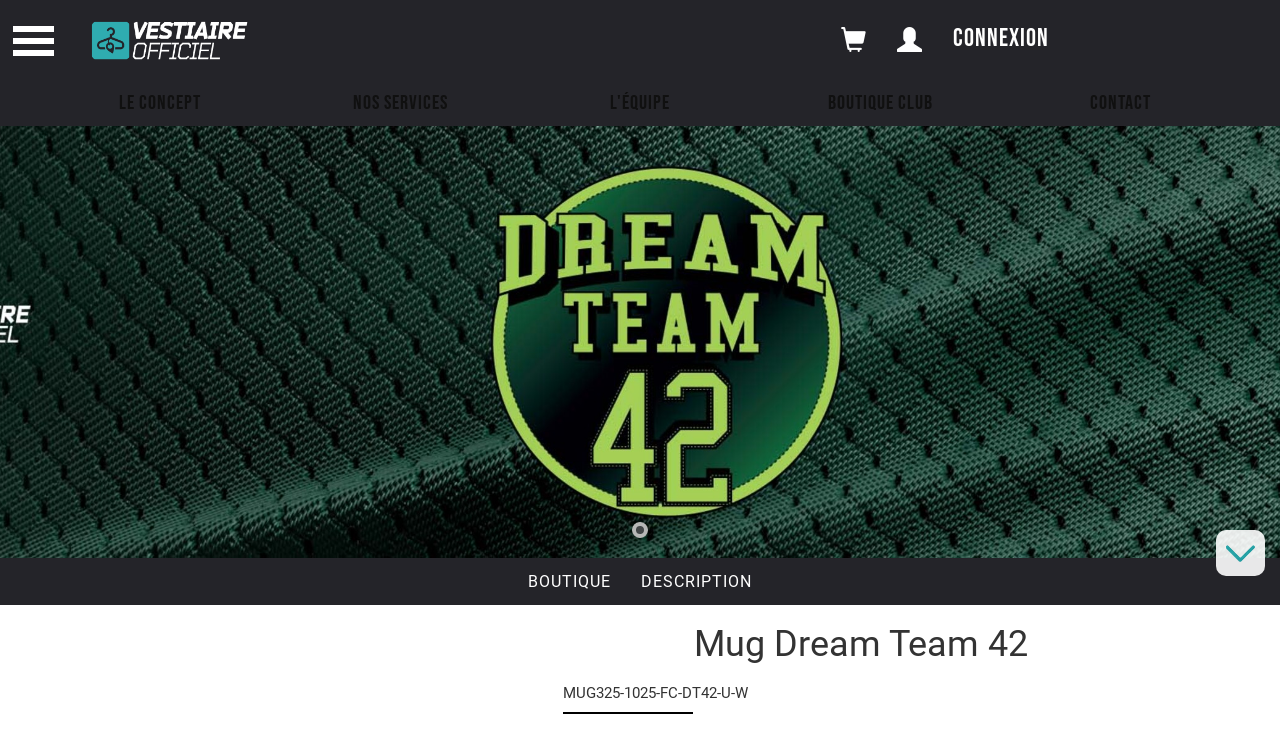

--- FILE ---
content_type: text/html; charset=utf-8
request_url: https://www.vestiaire-officiel.com/shop/Dream-Team-42/MUG325-1025-FC-DT42-U-W
body_size: 35348
content:


<!DOCTYPE html PUBLIC "-//W3C//DTD XHTML 1.0 Transitional//EN" "http://www.w3.org/TR/xhtml1/DTD/xhtml1-transitional.dtd">

<html xmlns="http://www.w3.org/1999/xhtml">
<head id="HEAD_SITE"><title>
	Mug Dream Team 42  - Articles sportifs et casual personnalisés aux couleurs du club - boutique e-commerce personnalisée  - Vestiaire Officiel
</title><meta name="ORGANIZATION" content="VESTIAIRE OFFICIEL" /><meta name="OWNER" content="contact@vestiaire-officiel.com" /><meta name="IDENTIFIER-URL" content="https://www.vestiaire-officiel.com" /><meta name="PUBLISHER" content="VESTIAIRE OFFICIEL" /><meta name="AUTHOR" content="https://www.vestiaire-officiel.com" /><meta name="REPLY-TO" content="contact@vestiaire-officiel.com" /><meta name="COPYRIGHT" content="VESTIAIRE OFFICIEL" /><meta name="LOCATION" content="France" /><meta name="LANGUAGE" content="FR, EN" /><meta name="CATEGORY" content="Commerce textile" /><meta name="REVISIT-AFTER" content="2 days" /><meta http-equiv="VW96.OBJECT TYPE" content="Index" /><link id="FAVICON" rel="shortcut icon" type="image/x-icon" href="../../image.aspx?page=boutique_ico&amp;id=91fed7c0-8089-41d4-b961-caaae917b7dd&amp;resize=1&amp;show=0&amp;l=16&amp;h=16" /><link id="CSS_SITE" rel="stylesheet" type="text/css" href="../../style/Boutique.min.css?v=1-1-10-0" /><link id="CSS_FLUID_DG" rel="stylesheet" type="text/css" href="../../style/css/fluid_dg/fluid_dg.min.css" /><link href="../../style/glyphicons-bootstrap/css/bootstrap.min.css" rel="stylesheet" type="text/css" /><meta name="viewport" content="width=device-width, initial-scale=1.0, maximum-scale=1.0" />
    <meta id="CPH_HEAD_OG_FBAPP_IF" property="fb:app_id" content=""></meta>

            <style type="text/css">
		.gm-style .gm-style-iw-c {
            padding: 0 !important;
            width: 300px !important;
            max-width: 300px !important;
            height: 200px !important;
            max-height: 200px !important;
        }

        .gm-style .gm-style-iw-d {
            width: 100% !important;
            height: 100% !important;
            max-width: 300px !important;
            overflow: hidden !important;
            max-height: 200px !important;
        }

            .gm-style .gm-style-iw-d div {
                height: 100% !important;
                width: 100% !important;
                overflow: hidden !important;
            }

            .gm-style .gm-style-iw-d .overlay_sombre {
                background-color: #000000 !important;
                opacity: 0.5 !important;
                position: absolute;
            }

            .gm-style .gm-style-iw-d .overlay_sombre:hover {
                background-color: #000000 !important;
                opacity: 0.6 !important;
            }   
	</style>
    <style id="overrideCss" type="text/css">
                        #dvLoading
                        {
                            background: rgba(255, 255, 255, 0.5) url('/image.aspx?page=boutique_loader&id=91fed7c0-8089-41d4-b961-caaae917b7dd&resize=1&show=0&l=120&h=120') no-repeat center center !important;
                        }
                        .rwLoading 
                        { 
                            background: rgba(255, 255, 255, 0.5) url('/image.aspx?page=boutique_loader&id=91fed7c0-8089-41d4-b961-caaae917b7dd&resize=1&show=0&l=120&h=120') no-repeat center center !important;
                        }
                        .rwLoading.rwExternalContent
                        {
                            background: rgba(255, 255, 255, 0.5) url('/image.aspx?page=boutique_loader&id=91fed7c0-8089-41d4-b961-caaae917b7dd&resize=1&show=0&l=120&h=120') no-repeat center center !important;
                        }.colorPrimary 
                            {
                                color: #000000!important;
                            }
                            .colorSecondary
                            {
                                color: #000000!important;
                            }
                            .RadButton .rbIcon::before {
                                color: #000000!important;
                            }
                            .spacer {
                                background: #000000!important;
                            }
                            .spacer_pack {
                                background: #000000!important;
                            }</style><meta name="robots" content="index,follow" /><meta http-equiv="Content-Type" content="text/html; charset=UTF-8" /><meta http-equiv="Content-Language" content="fr-FR" /><meta property="og:title" content="Mug Dream Team 42 " /><meta property="og:description" content="Composition : 100% C&amp;Eacute;RAMIQUE&lt;br />
&lt;br />
Contenance : 325 mL" /><meta property="og:type" content="website" /><meta property="og:image" content="https://www.vestiaire-officiel.com/image.aspx?page=boutique_logo&amp;id=91fed7c0-8089-41d4-b961-caaae917b7dd&amp;resize=1&amp;show=1&amp;defaut=0&amp;l=200&amp;h=200" /><meta property="og:image:alt" content="Composition : 100% C&amp;Eacute;RAMIQUE&lt;br />
&lt;br />
Contenance : 325 mL" /><meta property="og:url" content="https://www.vestiaire-officiel.com/shop/Dream-Team-42/MUG325-1025-FC-DT42-U-W" /><meta property="og:site_name" content="Vestiaire Officiel" /><meta property="og:locale" content="fr_FR" /><style type="text/css" rel="stylesheet">.RadImageGallery .rigToolsWrapper
                                {
                                    display: none;
                                }

                              .RadImageGallery .rigThumbnailsBox
                                {
                                    display: none;
                                }</style><link href="/WebResource.axd?d=rhRRvYQTYv6mNRHqzCKJ7kItI_QPd-Tj1vyayHAK0jqkmczCWD0pB_qqMw39sunJUvLPNWnzIwkSTZLCEFMsdg9hMrn5uTyycddFoyxRqOyU5fn1_2xtceWQcE8FVCGCaNfJm4ajqPP5ngL-N8BOvg2&amp;t=637592995100000000" type="text/css" rel="stylesheet" class="Telerik_stylesheet" /><link href="/WebResource.axd?d=VdPoLqp1pEU6N0-IfFplZKlaWp7Hb96QlOX1tVsOpZC4MjFHYL-KAX1WHGjy5dgJ3NoFHidiKetSMEnCqJTiA6mtHfAel3cvr3bt6fnYABMAe5zMXKa6kK6OlZ03oJ3JTnwbr3m2PaGEfQ4b6LrfPw2&amp;t=637592995100000000" type="text/css" rel="stylesheet" class="Telerik_stylesheet" /><link href="/WebResource.axd?d=6d0ORl_GDQ8il0vfaye5YUUQeISXpikgELe34pL4F3uOId6qmyatfuY0RE58A7nScF3PmZNduHHFGnHzI3qXYzTKTjNaeGN8pkoSet3r3yBYZGdThJiiAVWS0CkDG5yG3uW1tiwVCh20fDOcRl6I6w2&amp;t=637592995100000000" type="text/css" rel="stylesheet" class="Telerik_stylesheet" /><link href="/WebResource.axd?d=W8qvukx6kCw1VXLMdldNW7UjRH4pH_rg2HECHun_GFMc1io2Mwxq-cTb25CiygLDJdSEQslGIwsg0LqN9Hr6dTkuOsQMNAKof7aDXXZ7rsyapQMpzwEfP47M9Ovd_Iie992zJRzTAUkHtgtgtyxXgw2&amp;t=637592995100000000" type="text/css" rel="stylesheet" class="Telerik_stylesheet" /><link href="/WebResource.axd?d=etY07dI06B_iQZSQodRI0k5-UAUJ7RmX3pyIjt6haYN2eXqJ9cXJ3jNv9P3PNHnqaPfopag9yoSlx6Wn_0-GVNDJ2tfWqlWi9LSpYGWbdKD1Y-e67Z0mCVduMw5Eoo-chHFoW0Fi74Ud34Jc7zM0Q0m7hvhcV1r51YRP2UgFuKaYpciiJKMOB4_x9X7Mkksn0&amp;t=637592995100000000" type="text/css" rel="stylesheet" class="Telerik_stylesheet" /><link href="/WebResource.axd?d=gRutl40BZEN9wCbULNea5AWf3gfu8m9FiKcaMO1sB0f8vo_rwvS0AhvsBLD4i1cFOc9XD23L6t7JB22V4KjNamf0DB3SQ1Eg1jwAjHdIpddo7FVwyer2AsOEN6WsBk92UZy8YOCx_Mi4Yf-wYUZLmw2&amp;t=637592995100000000" type="text/css" rel="stylesheet" class="Telerik_stylesheet" /><link href="/WebResource.axd?d=t0o5XKQ-0BvuYQFGwAwiEltth-lb7qHFREYIkrXVPHFDddKjxYtptLVPlWKyVqofyGaoTJd4iweDsHHmrSuIcxY0mYJuNv1XyNBtpAxNxvXD1kK8l3k0FNXCnyrXrnqbnOYzHAypeMYDw2vGNiwGDK_HTzybpWP4O4SbCXrDr5A1&amp;t=637592995100000000" type="text/css" rel="stylesheet" class="Telerik_stylesheet" /><link href="/WebResource.axd?d=bZQu9IErOfGRZdP9C3BB5RZoFW2u57lKYWANhsjXmTuRooo0ISWsYK11IL1ibDzhFZEj2o6FeMNDw5rFeNeCkl0Q4pJMG7cx-yvOSisZBgKVPFnKtf2QQklmDSZmietY0&amp;t=637592995100000000" type="text/css" rel="stylesheet" class="Telerik_stylesheet" /><link href="/WebResource.axd?d=qpDogBCh8B2zFH7Wt5kgoLjmPoucK35H5L8y5mWUMn-6vTbfqzS8eEkCUYk6ngBJk6zDhl4tv3LDscajZdIOnPR08ULTiaW3235PNEFbTmUVvXhZAGnwJahfrUuVO41IjsMQF69frLQLk9o2BNeEJQ2&amp;t=637592995100000000" type="text/css" rel="stylesheet" class="Telerik_stylesheet" /><link href="/WebResource.axd?d=NZp3oGkpijSHfvYvEXDUvJ3TaM01ahFnvjNHu_ibvAm23Yw9PUbmhp4NoYtjXOnbkGJA_Xqp9henZEoEHTCRdn9pIR1cwwqrMB4O8O9kj3wfropdr_YnzRD_ahS3_Tz11ICkF9joqQDTE3T7ipezfWf8zPTwlFwmZmG4z-qFBco1&amp;t=637592995100000000" type="text/css" rel="stylesheet" class="Telerik_stylesheet" /><link href="/WebResource.axd?d=T7AvpWwT1i2ytw7manaxqe8UVFf5ZnV-Ah1qhKcpo6GvqbauyO1cL_bShkn8X8KwgCGNZRegdUXaHxrLDRNw4WA08az5tXA0utdXgFWHPG-ngVEPgjMTyZclJtpzmc8KnVoHQoGcev0wtT7mHijj0CWPjBlHauXCG3v_-QCzwt01&amp;t=637592995100000000" type="text/css" rel="stylesheet" class="Telerik_stylesheet" /><link href="/WebResource.axd?d=bZQu9IErOfGRZdP9C3BB5RZoFW2u57lKYWANhsjXmTuRooo0ISWsYK11IL1ibDzhFZEj2o6FeMNDw5rFeNeCkl0Q4pJMG7cx-yvOSisZBgKVPFnKtf2QQklmDSZmietY0&amp;t=637592995100000000" type="text/css" rel="stylesheet" class="Telerik_stylesheet" /><link href="/WebResource.axd?d=EkHr37SACCjvnXcRDMYA5eLyEJ5Iny3KKOvaBxJVoyEH6tPqLxEiPpQ6O8n2jDA2P5YCFFfNwIxZct2CHK6_YGaTu_sivN-eM8nBP_0jatbWaFrkQY9AuoFH7OMJAf7Hex-f2857YtaqOtgr-iwRZQ2&amp;t=637592995100000000" type="text/css" rel="stylesheet" class="Telerik_stylesheet" /><link href="/WebResource.axd?d=urCACUaUZeT6oPoIZXShbsj1y4_tkPaaAJwqH4KQZZi-9Oa_nuuY0FX2_0OwHdBdaZdR7TsStOFYAqQebb7b1PQMZAlOMSTRGVmCtpx8KKuqHTALqKdwBh8HHoQd43tm0&amp;t=637592995100000000" type="text/css" rel="stylesheet" class="Telerik_stylesheet" /><link href="/WebResource.axd?d=_j48BnHKM6gMnsJrW4eZ4yyZ9rhPVWFS8PsQhzX7MpxVR7bjqpxKVsr9hQpS-tqCVqnEJJbGu7b6iPdCSCyMevjZkGdOfpXyO3qAKsonh5RWyxTTm07vM1_dMYamkegMLBF4n_akbqjaewsPGHl4Yw2&amp;t=637592995100000000" type="text/css" rel="stylesheet" class="Telerik_stylesheet" /><link href="/WebResource.axd?d=vW2j-uQlPDavP0I53DW93pM-eofU6zT3WlJhA-FTIJsocknO7N8VwJHHQSjTQl7zCN6eo2AwM1nAMX-4Jfs8AzAFzgPUSPUrIgn0zSWm0PmO0EWRNo6ZsraWZERXV05ZHucCUWbjWyjJ1mE8PVapQ3PaOmjc5Szo0P9agLuJe3g1&amp;t=637592995100000000" type="text/css" rel="stylesheet" class="Telerik_stylesheet" /><link href="/WebResource.axd?d=grn4njdz1PFT8FJRl5HMDf32MzqiGQqsz_JPUcU_42xx3mKPerBLGmi--f0-aLT-8qlBq8j1lx9HIp3enaWD4mBdycKLU6gbuX1AEfEoSLPHVo_nNsT6M6pTj7VWsJpdevRIJ63WCdjF8Y0KHt35kPeugU_WxAlY0C_YIM38eQk1&amp;t=637592995100000000" type="text/css" rel="stylesheet" class="Telerik_stylesheet" /><link href="/WebResource.axd?d=aupLorz3w8A80OJEEKIwoJ85vSXDsVq1BN9Sblz19LvrkO4QgHxEC6VvT6WPzw_v9CH9kW1oUfteM3lI7PA7PtxikDHOM5JmyWeKLP2lVRvNrHhp2aaN-9Yc-WMyAhVN9KZThDYhLSoXPKwGh4_Lhw2&amp;t=637592995100000000" type="text/css" rel="stylesheet" class="Telerik_stylesheet" /><link href="/WebResource.axd?d=I2KMDU4OojcY5XW9Fb-hAa4CGI3S62oJUweV5at9kbENSjHFmIK7NZ5Q-NMYwWCMmrXKpn-PpvcKe_rLVz-MW8bZ8oGhXi_5jLw7h_MuzzaoxZUK7gCDv8XSJ7TplatjsvUXTtltYB0tOUnCnt8-8g2&amp;t=637592995100000000" type="text/css" rel="stylesheet" class="Telerik_stylesheet" /><link href="/WebResource.axd?d=Y22LNfBmRPjPEaOzaKIB9BHJBvtJrH4qWpCSa4ZhrzRigZnKipJYwhGsVKAYxsLxsNTdqwtJQNjLvDsengNPm1Yyey5t_Qer8rtTFptu39DfxnjrjJaCZmGRHF8GD3WzWRP0Q7yKs1geeugCSNLhhouz3AAKXXO8sdoEJMu7aRIs_VDau9pAx76zWiZU2_Mb0&amp;t=637592995100000000" type="text/css" rel="stylesheet" class="Telerik_stylesheet" /><link href="/WebResource.axd?d=QKX1AO1vX8ebWKfbb4eOTI8t6tWMoXoLZve5z4UgpbbuQGZnxAw3iID9QPjJBgAa7J3Wo7vOZ0yGL5rjHCfCbqRIUwl3r5N8H3aBEvJmh7OxLYKVsMwDqsTqvaNFvLXF0&amp;t=637592995100000000" type="text/css" rel="stylesheet" class="Telerik_stylesheet" /><link href="/WebResource.axd?d=fIQDSpwSt2ET8Fo8fRj_aTOQxSahoigncgELe5x-kUmnKf6we6UVDAYsvIrV8HrY8ovMPZZftNgUffP60jV-Ftr0mwvCrBrEoj4mrnKL6aBtHR82vT9_d_Z8D8iv7JTxFSC2BUby7XFWkU5_mIpNYjK01WRAclGuWrV6BsGViY-fZzspvqXkK04obHmvUU1Q0&amp;t=637592995100000000" type="text/css" rel="stylesheet" class="Telerik_stylesheet" /><link href="/WebResource.axd?d=U4fmqBE__aLMLwH7DJyJBHHGhEEW2vtQ016t6v00MjT5wEZUicB7LKVik1forsIvzpJGuqZ2I-cxTdbjkveEy1YmiWfJLfpcLSfzrANWVIsul04PuDG_b9Vc4hhRAbwoZd4zVdPqZoDOO6jgt0S6rg2&amp;t=637592995100000000" type="text/css" rel="stylesheet" class="Telerik_stylesheet" /><link href="/WebResource.axd?d=fa30a_vxQVP8AjOyzcQT1MRb1dnu9P9e0Fq9_53EcnHzQcRcXYXTD-JrVZGxJ5f8pW9tRWHYj3sLd39fFWvOAjFi9Pd7T2CRwDWTVOKESqrr5MHNvPFmT31F2Mo7D1UTbdFh1obNDuWqFzJNT-0wqFuccx8y0VgWOsFYj-HyfuZ5vurRy8KQD3JW4698xL-30&amp;t=637592995100000000" type="text/css" rel="stylesheet" class="Telerik_stylesheet" /><link href="/WebResource.axd?d=OCeXsoOGHt8E5oeDdHDzDzqbXUZ7prDQ_r7XGbNmc_HY3BtvtJatGaua2VJwJwO04LQP-p9GcZ8cS5x_WBlYH8GRHD6REYlmnPQiYmXgzsXvx-qhEJaNCzs9REhxIEFr6vy5D_EegcH-hiHGiOScWf4cPrhVI8TGrlJUZjEq3MM1&amp;t=637592995100000000" type="text/css" rel="stylesheet" class="Telerik_stylesheet" /><meta name="description" content="Composition : 100% C&amp;Eacute;RAMIQUE&lt;br />
&lt;br />
Contenance : 325 mL" /><meta name="keywords" content="Composition : 100% C&amp;Eacute;RAMIQUE&lt;br />
&lt;br />
Contenance : 325 mL" /></head>
<body style="min-width:310px"  onbeforeunload="ClientShowing();" onunload="ClientShowing();">
    <form method="post" action="./MUG325-1025-FC-DT42-U-W?boutiqueUrl=Dream-Team-42&amp;articleUrl=MUG325-1025-FC-DT42-U-W" onsubmit="javascript:return WebForm_OnSubmit();" id="FORM_SITE">
<div class="aspNetHidden">
<input type="hidden" name="SM_SITE_TSM" id="SM_SITE_TSM" value="" />
<input type="hidden" name="__EVENTTARGET" id="__EVENTTARGET" value="" />
<input type="hidden" name="__EVENTARGUMENT" id="__EVENTARGUMENT" value="" />
<input type="hidden" name="__VIEWSTATE" id="__VIEWSTATE" value="MNFsrhfQZBDRa9VO/JpJddgTrWqxKoI9KSJfzqbkyGBbQA2kmP79Fu2XT6mVD6DvLuJBekJd0StjAJKjWWaWxMX4EjyJJ6JpvdfpvjaJt78un4N+qC3SXq7XWkewRKdpX8+oPK2v/NO/Z73hfruYTvu4DE83oTNzYQSSuO6vy1//[base64]/IUnqISc9IRZ7/E3umasqGtTi5yC0tVcR9u9FIHPmvvaJyZWcCBjy6nJy6XlXKPfpnbN1fRUGUUi5bet1ssQmmDg/e5ZI4mxVRaOA0rKikenEzfKsMKcHE6tpb8M1MRzHjYSFqxXHZQ5i5NhXvwI2kh9EHeBQHjZxBkZZsHM87Z9u9A8Xo61IJTvMjeGtlWUuD1AoWCwJoj6aW/J6lslSpr0wwsPdyL6PTle1E7+StuYjAU1FFlORKST4HeKfE4Tfj2+k4oURcPD7DX3A0hq0b6k1Y0BoNS8U/8HYROhDqrjOyLoipTs2gdiU/xJqz5T4o2LDT9gDV/BLvWHcn/ED5rZ9TGonRWbftckGdL6g8sfeOCUe8a/JljEMiNmnr3HEC4LsyJIQlfBZNY3O5WFKYAEpjJLkQQKeRnuP+7J9tV+Mwc6xtgQX5RNqm0Bo30pQ5K0RMYdG6bWnls0bTnjYa3PlVA6nO6uK7oQXAi1FtnpAOoB2iJH5gUuCa8QmcswLmXaLT+3k9GB+m70QY7RwX8ibtpdUQnZ9YQnN/l40he8cOAiEii32iBSVg/eGthqhflSA7WAWDjp9/et7H4vyGsz57bAsaI3a3eHIuQrowVmxLM8XBvTxEmuZBoDB471kRuasyQc6xX1RdrXdBt6tHJgNOh7lalUz1lqqCScRjf6sYVNNlftNQf+dWeyz6YEoPFoq3v6l/CprY9IS8U8bCpBOZzBh11ua39aA3X3p81ejYdyklW1DCdh7RtJezo1/izTQjW+xTLQOoNV141ItlwRIfK3R/E25Y3MCkl7mg+7c8kOuuM+5LhhlKHQyVSMy6TxuxSB9AeuTHlGjRLhHjsgXkYNNM59LooPeup4VP0bCCBKg3qgQbFZOYO0r0wxirDSkvnhYSW9HviLE9xnpPXc7uhfbwI4JvTgpLSA/Nbe+CT5XA0MJVJAtIzBs6tOL/DHdKzqckJnq6LJeK0gSDNDef8dCTYTc+unIzFKYZ4kFWRDiICVHhImph3YFwJxVJpy0DPd7OJwMKc/zgy7FjReKJQL9UEHQ6Ul8eNZOPCh5lUw5KIDO28D7pSGwTAJlQg/CsHID8wnRpGIrvL3J/Go1fGxo2xKFGMGYT7wgopSpTF0toWfxgvAlM3bZwZVW6YBsHqwLkJ+U9sIe/b7UrVTfBe7apldIo0Y6iozarAXiS6m4Vz5m+bYrOn6t06rQi9wzsAJ3hUZQVXXkXf4DgbtcuFzq++uc28SIReScTJKaStN34u/vxDachl5TJWSJb9t644BUPnSqtACVca4k5DMibUX26gX0aRPoC+UQViwwLfVyei1nz7aPDOiLDnywERzLU/a48mFjYDarIttjpVQ7YC2MhuCM+TMyC4q6cV/[base64]/8zxed0LWN+H+iCi0DNeoSoiRf2GoXSB33UnJ9J3knFBhXAfztPRCKPg9AYYWsejM4ctxQw1GahrQ0e4UphCaL/IymvCa0tqz0r4wC8LCOlj0H6HOaq6mhbW2w2Ote8/w9I1+Qde4aPu1eppDFXjXebWB+jIecYqnCXckNc9ucSSPg+ueTz8UhNAht5XQyZlVh1VTXkpmpIgb6pTfm6/xP2dVFjlY4T/Ov+hwhDp6pQWjJff/PdspqFhJzRxJAMasGsY4MIF9FDZkiVd529wkv6Nqx74QnqC/LuJ3d5M6ZX8opNrTSrXpvkeT4z3IG5if0b9kp64+w8XpkEHnGWNJ9PLz8sH0ukEY/HYP71qvGEz9Nuv832QE/[base64]/rUshO8sHTr2vd96DYwn4XmBETvrNniOx3ROsTpKHNfTjZCacESJ8lsMOoiWJuCqBVGlZFjp5faZ7E6+PQ2FE68zp1Nnm4RCbjDjNYhcU0GSzGwfD6X+rqzwLt6pIK0FLifqYrllG1KBT9llAMGG96XtpQgCE3uSy5TsX/H0x3lVWrKAe75bA8Y602au6H5aVglz3K1vTLNqKsAwKZcYoRFU0pnPqQCFXAerMk6MjBz9PhBc/[base64]/vNAZtOLhKSORK6c7Dc9ENnOj3D/NHKBVQdWLMRTdBnRRxHtUMVZbvb034upZfeXJOB4SAyYRGEPeTiBmAhc22w97hP035z2Oo8NO8StmcYRKEsJ/2zys1nggnMKdTUQPf6rgTWzDCsaIOaP7ApNizP2tSRaHkczqQVimr2vOp91/WgtX0zWCw17E+sl2FfJMQHsMZ/kB9AOfUO/cnHnylRu3NzM1u3LS+wFRYsc+mk0jpuR2iVWo7v6R4hiRbWcy0vbo7As9ZsQ89wq7vkU9371q7qC4bMJY4szdevIaO33jmvQCmba1SwEJF5FfFuHLOIAw+dPA63C87jHlAYwJYsnp4WvgSt09aNvrG7Ke7kpRYqnmoKGuqsWsul7ZwbmEnRUe5L9FpAOw/Q9lm4fG8jBsVFRkK1McaX3E5mEgeIMdCO8GtYrzyjmIiOgvTL8jusdGw7Wrd/TndY08TscncBRTKgtO7m99H57dBK49i5i67BqZz6Xb/6DieawGuaTK0deSHXz10T+vgi2/HirQHAuxhrS59k1L5ZqsALdmga42pl7D5lUOtCwkjwh+2szaVRY0z+SBslu8i3sQ07o1y+H3DJzP0nkgPo1+pyCYISJMjP3mD+hE7HpkR+tjG88wVIXb2RBWWbTyHpTzmYakc65yF+aky8zQKKiQ/eSwcagg2HPu8nD5PIrD720dVN/HMEeTwX1L29kp4D6EdYDdh1EnEN2nc3K1WVabONi+SEemEF7kQrXdnITJi8ZMul9n9dvaZMomfCrHnZ4Q0icsyThRjgH36IW7EK71CDrOqsT+QNXoTLg02wjQxNIZSlXYU0HY7SR0vpMuF27mQ/RTxYhW4zICiN8DQ3aSW5vSZV5a2SYvZNTJM3ijvKUFsiwCeJSLaeITeeimFtOrkRl1cI9e6dEBCY1qxHCbiuOrJ7e4Quxw8phB6LiLyvHTfAxqN6nYCy8bi5Nf5EsXe3/tDWpZgxORHpBqg8voeD6aClM8Il2VH1peFqFzUo/mJA9BPy/txf7awc6lRLvjWQ8gngrUG60uUkqLxV8FKrxKHtqyyOqDdUfW9DgyMDmZfxDdQRWVZXJG5fespBeLbiRZjjgNQ70HEqKt33rB9rDwZpv5oP447MmXbi03f2n/tNEf2gbecbKBtQXqdFHpHja4VC/uI/NWimcvmrs044S/Zi8zKN07hjHomKLSsjwiDG8enrqisJnCYBwGX+4YT6PH48GQgemoX32YCGmTAz1yV/Or1+3+dmk4cPcTUxoHlEQStVsS4yuU4yDd9gCZusN6xEUH9evy43wx8zEGya738moVU/NG4MYyqSM85W0hquEC3ts4Ren/Bz+4AE2y7yimjnI7sPkD+JsKN8l0xdMy4gZsZU3HiwSqjBacZnLhWTSi43IwpcSO3qtp/aZqxBdi242IKYtReMed1jpfr9QSg1eA14CHJ7CH9DngI445OmdRbJfanpcrbQCtCka+rsVca7ItJl/f59KinmOwv/+GlEAEXVH8/7imXVfG6kwPb1Ut7ZoWoGZ0C7D8GoPE8hRQQLjto2/BsweqG226rZoba9pLgoL57+50Tz8IqxDoEbX6M+bY9BgI43CncCVG9EIF/qfNNBg3Bv2SwQHmVAUd8+67JbRX3t1lqh4WdnXR0DbkZrnANlab5e7EewQQpSU4KZv+unHh5Ws+/zlsTpuSmNyTqCoD8hrSe84FEl9JKxarsJqkvKuGwA3KMzHtOLuRSumwQ3fB9j1flrhBJeRaxmKq2Gh2NjtnxhnktJaCdqmsczfNemxinLZhieOPIMvAjyXzCf9WTHvgXub3/rKbFxsqJi6sTh//[base64]/L4iS5+8wzSOVHLipFKZu5rC7OXjUPyXJ7oj6A6C99dvvymSoG+pArkfkg+42KFb3rkMC78mqxSdoNf9+GvF1SGtqhR/UIU7MtkTcjhD0gZq0wV1yqvZITYpKp9dOShg3cY1ByxpkYLtMlIC+9j6OlVCGp+hK7XmhQ7GgSwtpCeUgxRx6LkTDmTyYAgrBOS7jyz+tZlaYJ96N/SfNZj7CkUoPrM4ZmC3euz9xAxAZslmQMRxRFXV4TCOqdGYW/20t8q/qmZlW79Sec7rCxLAaygB/Aiph7wfnR0N1VGEbUMP3y6YdCzIuj6d2EKnyc+8OfaCkyjhlLQkqTlswtN5hEjTdnvHc+9kwusgGPg/CA9VqvXLVi3Vu9B2PiCFxRbtdFyL7A+ggrgqIHFiIFSCoPwHuIZqIKkgzmx18K3tQTBTrdLA7wjMGtnfq4fJ0+jkawvQfTLhJRi93v/kvFHaJHhVwl6LDpGBOLjonaAf/4yVkaNNo1FrYR1j1QlzgtBsgopw6FDGCwGFgo+M7g99eMemcltEsiZxkp7dNlQsQ4TN6HNrLvDgTeRhOyJ1AGVdCdx56JWdog4r/nuTWVmTFa7WcGINu78HITYAICtafMm49zdudbyTvpERNpdarN+Eu++dXgrhAlJmzsqAgTaAbyZQmMSVHQikjMpqHa5FW6Yuilco3FqGNqGARBUrgxl7LbsK5jqCFi79VnF/ZtGbcXMNad9icD29aegQ1u0NEXvsE4hahmlJ6BDWpDrQRGVANyGV/Xw4YHhSmO4s1Tr7i84on+lrEKXHfcBBrClOlZPqPA8D5oyolOV3jqdOqQyitUnzoLkCVpXUIN7bkSTBTWKgCHsiymVjpfV3AQk7wr3+zCd3xgHzfBXtSO4zzILu5ckH+ya2WLzWYphDoDdslDuZRdDalY8/KNMeFPnqIHhRuBIplwgXLG3j8p/8+JZY7Fu4pVBqak/babukOHHWXNd7xWiBafOvSUYrIEeANk2WOAMqQKPkw1+8qqfcsz1P5BIi3edcauCGi/A6gjLPwR5P+4k4U7cJzKCwKo5Ux6c8LEp90vKNTW8z0nnS86JZy4bYKLXgZm7nzKHmULXnYm/SZuBjzVL5Li+jHva5Me4erQKO7lKB1x4Ld3Hb/[base64]/uoa5603GeduPn1PJkRQB+97OE/ZOP9ocqq2+7peNbooRbhK6JJNlTuGhXMGi3PGMnVE7WFnuIoARuhpkQBnkcHmQEd0xZhIUiC3ZswTvTO4xD7ZkU+Sq2Z/bzTP2VF+SWRiY74otNfgc9fi5roBSQUg+DVOp7+8V2L4qyLU1tK6DXJ8qfHO5Gn36q2ldmQwyE9PIx0AW9vJvHhq/fvqpJbFrIPQSIuCJh6JAsA/4q8Wc3RoKbcNPT6pnJzI8S8193fR8jINXtsm/PBFB3DqX4ug/sWf1sNeIEItTTkhV07zquBKWIeV0JGe624SSTAOh4RMiGdQyXkYwoBj+u8LEFu/s/q1LDprtHbjKdjKwkNpfWfTc8tw25qfxxPLKbHtRqSLAu3LN4jyFjgOSP0lj92FQQksqFRj2bXZo/DAMnaeiqkAwQfrkwmC1baAJB+aFRGpVp7h9xEhsrGtCOXs6XbiCmgOG/le61sCgPLGdKsb/5FYqHqoa4+xgRlSFAvf2DclyPeEiTKgCss5FCTzYnBU35a/[base64]/4URkrareFFQnl9wpKsTCLzhT7zDDxXHZrS/UBAMGC71BEN/HD8LHNrXiq4UlDhqu9kr9GBDXpH17ancyEbvwH+SAt+j4+y2eh6/gdk78ZLx66RlLvgHXXS/o6ek619Ys2XFQTZPCa6gxPNIVTzj5hUSoloKIrHSKueePfD+gicCMTD5W/JW6rfMGScnnwJjks68mB4yALY3KwitxgPp/72tGCinIgcAI5FQ/pD1/x+hNukoaa8n0cLJ4SKDloHkALd+S23z7K++AG83AjGY53d/heDcofuSyIUI5k91gA6lx8PpxtxmUq6cy+3ICwFfc51VjSryp3FlodlaWKK6ltBRgwuFGYcSlkGNuIqTd3Epnpi1FkJ2bK8Bb4Nk/0REbKp6JToZ2Dla0bWU1vp2yjWygn83kHUZRozySbYEgHQ0cezbNsCEe0plcZFEsrqF4l9N/0oQ0w0UD/[base64]/YeJJWpJXvOdI/CvVXgHnQhTrg3aVVTh2f/U+OTd4jDguStM/wgvST9OdrjaEWG+lVIMdJ0mPgfYF81xadV8j/f4csuKA9ztHAJk1tlZLWq9XVEmB/FZW/z57/VMJCVDVGIhoFCfHYsFxTWRSbJeQKOy1mNuyV5R8r/fu84v/[base64]/m/3by4qEDSN8BT7xAWWhmCNblVPQ/tFeGjrV6EInDL/vaCRVlGSYEdxDKTWwWgwydxBks7/iaawmMWFAEPB5ntUPWoBf+Gd7P6KZfo7MGjpfd2mba8c9mlR27zrNlIoBipHH9213o2IQkW8i8N2v6AWAayYxoFbCnifMGZzRtdcpUM8YQrCyMyY2JgIPbwKXtMh3Gbr/t3OE1N1khHnMnhDijdeEJtI/c50DZ5/+Dr5mA+w3/9ODm6SxUR3OwMYEg3gzmhm+Oq3X4tstUKf8o/JIFNLL0X3Df5CLeaYV+ENLAz4eC19ISWxcXJOLLjD2G8vUPKVoFdg+3/QFfizMXnp7ISk+uYtteokWEvRzDS9qV+lPs2jERhg8OzWZvUW0eA1UdZ9i+/g80uUTkhfwYYyrnngIVOEidYq0o5HeYLhjh2+Rmp9ExbWjg06tGiLWa+WXcdKlUoMBlzA/E2OO8uic+uZkY51fuCYPNEmhLCxRDZH9V4HUQzldIu99dYr0kd8cOuouO45zXYt/bmaM8bIKWfePEkyywizs5Nye/M9xbAwMGwc2vxd2/awqZCm4bcAjeG2Xl1hJiVRp2ON5mhUr9jInrHUhetdii2iw7naKOkLC7ci3ehB7Cd/hje8mXgHrBbU+9xygJC4JU/[base64]/Bo/pgJ7Uo3LyC5YVCR3C78nWQ99CBcWH3PjHfEQeAD9LgK5NrVD0uuj0S/uLsblPWZS2xyDFI0/U4sPwnVGDEzLjjjETWNPE6+gud2IZdGFKwHRDvpIP6prSCzQ5tRl0eDUc1H1plAjr0KGZ9xdVzwRAUkii+7kMLyIiF68aXSqdG3QMu6CqBbdy2jbeqg1bcvLRRtJZHua0zvjH27l1e8JP0cmieZ6p+TI2H8yW4Dw1FuRDB/Hwhfw7CMTg9/8WNjUkNNBIVwZnTT09bOHIuKtBhxYcexg+y1XXsvsp9BECLh4Iqsd4FMIlmxdNNu98Y0+RxK32XHMMwrgXvyVUp8XTHLuRPX1/rDMvvEu7136JhgtBZlqBqF5Ri2cNxSUi0M34SbQQ8w/KgnQMDehnhpyeqCup8NQvmWS2Gu6M3mNSyvuLAWRbdq8tmVcZOWD+wmlpPjHsKj/LAbrIihqS41c+S0NuzB1ro8vMQM3rZyTrA84fXJnk+peQ0Gcmh1oo32FZdjUzXSotdJO/WIe5mmC3bloWG5Z7Q3+URJA9stKodQw3yDeOM4/eDGRmXdHUSMFA8wgRJtP8X69mAfkneFJnLo0/mM/EkKWeIkGvel0+tF/xiiq0wQqP+X80ytXok1Jmzvq/[base64]/C/6uCn3/gyGwcf8WcmqEliFHWjq6znHNkXq05gd3f4AB4btEzEj8RuJzh47EugmxBNtxWln8zj/Z1YUD77nrz2ht80WkM94rw1QVkC1UZcJqP0JZ+FCEwhUAPmhdGwhvqsjU0G5hfNthL8VaIk3m1rfEReY8xDUUP3gBd+4s6GyZ629lTyVjyOYl73ZcsUaOkir6y1gx9KvZmVYnPUUCbZAaVDQfLbIXQK7rysT9uRCw6Pvw1bIRxuaUTQc/KfoNicre8Y2pibcVCvxe8RyVql0ozYzo5j8E7iATS+CO/Gsa6ZyuM7lq8xc4LtpTby0I0cQveuu7MaFquh4FpLCsODvDokPkQUQegzgd17kgDGEQUlj6s9vZ5XZbVo5YXrqUevs8GyRD6HELbIIFaMMASUABcNQ68zWKOWNbRM48g131NvqbrL8C/bpMmW7mD7w6eUUCqmJ9pqvJuMSGSjNjeQsHYqcAUISRumsN7oSEG4ii8GHnphsMKIn0khILAdu8IGcykEGw886M2KVs0+p2Fv0ZAHaT5XBs8+IL0IgrekxXIK1A3US4w1mcHxeZAnsL2nhxKw/h46dQQCCskzIwwFOp7HrmKD6dwgvTxnn80K0CVIHDiqqMsyZ8vf+2CAM8XxReDa/CvsYGE4PESeGdtGnl5V2ZJQsN78t9KVzpCVqfJYDTHgdyok4zKqAE+lprJqjnMIweG6xEexcglqJwIkXrYZ5W0/44qWKSZDP+f8NWBE+m9KuFYiRZ8ZZa5WvyGIgdePoc0Rydu5g3CNo493vB53OHP4ALFe/u4jzTLuOyVJM56vuQHoy9xlSnrqGsgwqB6fL7ztYn5H65E+IW3huFTpWhDBhrZtijrkm9/R9CntcRs3DZyEn6mqJLgtx2rYx7k+vjLi+WVdC+cyDw8AcztqseToQDOgd6UfJ5AfBJWvUMdmVsBW1ai9AnzExb1wsKsALOT4zql2zECaNfiKF4E7GIbaN703giSbXjCL+lrDRX160Ok1Kf2i9+7rSGRYk8A7XGWxSE9knpmmKlPwz5GfWESox8Q3/rT2NP+Z/YlxFvr4s/zu8/VGh+jzkzRUGCbnXrCH/wgChT202Xg7PEUDz3CCtHgAbwpw6cS0j9xR/GFQ8D8AtQB80kbQdmq16dSozShkW3/ICS/DOnpew+zWpS/pqufJsI9QV4Nl33mxDpcnqNmeUOKZsgIm+A1IXcAwPbtPkxWYa14b6TDNL8x6dlVH9Awa3ygYPDOkvuxoagmEKrHvOtvAYbZgGG7iGKMS/wf45QjSCL5ySUapCtfE+CK8C7XSYPQVlzoQ62atXGOMt9/HN8IkNzt/qLXNUK9jlX2n1H5pL4ZWYqt4GUVHE5vFI6DAuA3FKgjkeSqwzBWqvpaGm5654ACPas4ojtU490vdGQOqONwku3qfLmkO9BqNg5KyRMoTyEYXuWjSgvx7EBzuxRSs8MD/8abzIyG9nCLqdSwQYfOZ8iiA9axNsBBRvzY0seHang+1FQMXPjrNXP4pWckUG98guJdkUFoaty61sjNpzO0PqSe+rmqKRZ46CQ0/7H0IM0eYdG3yKmGBmEB07aVbYN6WWOZox9aQkqNtVANsZmE0/PcchFCxL9DH5HRgmGLNL3jrdcarwC0ZPuqxTVM9/ybtol4ulzOVkIPWKzQK3GfV6bGfV+TgmQflPJO6KWnbZnX2fU/QH6NFcgye5HGVFWK4TLVTkjaMOUXvZ5Viv9Uz16OqGKGJ02sUzWjtIHj5craTCHUw6/HZZN3s3dvS6LfzwifR+kLSK56eF4/GcR8HavLraI76V4EZIi4Su4ZWZmzDysvl6X5lJH/8hVzj4inE+wPmYZKgijCyy/IC06tHFkp6CzkV8K7FDg3BuyRl17gcWI2KbP9nkAH+1P7U2xDvbJSzUwJs96SasFw2wmSuyWZU2D+GTtpWyk4mA7vtgEHyTb/9+u/HMyiXmDpfKopFB4Sswiw3WRklfthH6TtybWU8GC0va2LRxUsVzdtljhDip306n3e6aHtGTMLQfyDJ6fZSkwJbqGDf/MBSsPWr0bZWLS9jopqMxvYFKv0+I4ACb3m0MJXOvgyglT5pl6vLxVerFLKWGrsbA1RgLRHHdD7LL7i8mpCft1m6u+vrsgusjtR5tBvtROcewZWkK9Ce/a8VQ94GZ4i14S3JKpatpGYMPokwwWkDpFiQGv5XLfU6RbzMGY6Sq7TEZHsT6F2m6tE4TxaMGVaaPfFvCn32kZuklxDec87rQySVPivuW6UTEnX5BJokPhvFAD33XVCU6/[base64]/Dyg4jbOYoRaYl8MA1EqP3Q4lrK9KDA84GZOYhlwv5Io8hb52XtWjRChnLMcC7BVaXrgzCLrxIoynCbP1SEM2ywjLzIiU+nAOj6XsuwjFfPiO3mLHCzMEGLVOwSIt7v/y/XYWdGJVqYCoTMLLyZmzAT0IdSWHezO7wGgGA9N/Mi9DzYyX3P+xakQwoW+LWjpVdH7defmhbkXHYGTLXEozu+yYd0MKAlA7NqbmHmOOLHDupcNTeeIe9+sBzaJeiMbNTikMpnhjqud4ZiisPPBhLhgQtPNA9Al4k+cikp5VB+sS5L69dHVaXx4zukyRKbR/5j4pDSbKj+L8D/YvYdD3R5zEzP8kfqzBP7ojho9OWeDDmSUlfump9IEpXi/0h40d2gbRoE+tdPU1Zc7R84EQNe9zrlR/[base64]/hllsCPgqNMW8RglULNvWzIKl1RyM0hwf3+3fQDc6ea4ZUK9jJk+xFh5vF4KLLf0j5f3p5g/[base64]/sUFQ48zqOvq90bpHjmLDhmOrns1AFdsY9CF5LQJoDCLSr/OLevazXvnKuq6mjVl5atsUGsFFYj+hiIF9LgoSDIPNYnsHqdkBeNvU=" />
</div>

<script type="text/javascript">
//<![CDATA[
var theForm = document.forms['FORM_SITE'];
if (!theForm) {
    theForm = document.FORM_SITE;
}
function __doPostBack(eventTarget, eventArgument) {
    if (!theForm.onsubmit || (theForm.onsubmit() != false)) {
        theForm.__EVENTTARGET.value = eventTarget;
        theForm.__EVENTARGUMENT.value = eventArgument;
        theForm.submit();
    }
}
//]]>
</script>


<script src="/WebResource.axd?d=pynGkmcFUV13He1Qd6_TZIDwu0sxgykztGti01GaGH83yak1gINTesRvGo6-F7sRfhekbkjriFfqzyWzdG8z8w2&amp;t=638627955619783110" type="text/javascript"></script>


<script src="/Telerik.Web.UI.WebResource.axd?_TSM_HiddenField_=SM_SITE_TSM&amp;compress=1&amp;_TSM_CombinedScripts_=%3b%3bSystem.Web.Extensions%2c+Version%3d4.0.0.0%2c+Culture%3dneutral%2c+PublicKeyToken%3d31bf3856ad364e35%3aen-US%3a95047a2c-8908-49e3-b68e-d249be89f134%3aea597d4b%3ab25378d2" type="text/javascript"></script>
<script type="text/javascript">
//<![CDATA[
if (typeof(Sys) === 'undefined') throw new Error('ASP.NET Ajax client-side framework failed to load.');
//]]>
</script>

<script src="https://d2i2wahzwrm1n5.cloudfront.net/ajaxz/2021.2.616/Common/Core.js" type="text/javascript"></script>
<script src="https://d2i2wahzwrm1n5.cloudfront.net/ajaxz/2021.2.616/Common/jQuery.js" type="text/javascript"></script>
<script src="https://d2i2wahzwrm1n5.cloudfront.net/ajaxz/2021.2.616/Common/jQueryInclude.js" type="text/javascript"></script>
<script src="https://d2i2wahzwrm1n5.cloudfront.net/ajaxz/2021.2.616/Common/jQueryPlugins.js" type="text/javascript"></script>
<script src="https://d2i2wahzwrm1n5.cloudfront.net/ajaxz/2021.2.616/Common/KeyboardNavigation/KeyboardNavigation.js" type="text/javascript"></script>
<script src="https://d2i2wahzwrm1n5.cloudfront.net/ajaxz/2021.2.616/Common/GestureFramework/GestureFramework.js" type="text/javascript"></script>
<script src="https://d2i2wahzwrm1n5.cloudfront.net/ajaxz/2021.2.616/ImageGallery/PinchZoomUtility.js" type="text/javascript"></script>
<script src="https://d2i2wahzwrm1n5.cloudfront.net/ajaxz/2021.2.616/Common/MaterialRipple/MaterialRippleScripts.js" type="text/javascript"></script>
<script src="https://d2i2wahzwrm1n5.cloudfront.net/ajaxz/2021.2.616/Common/AnimationFramework/AnimationFramework.js" type="text/javascript"></script>
<script src="https://d2i2wahzwrm1n5.cloudfront.net/ajaxz/2021.2.616/Common/AnimationFramework/ImageAnimations/ImageAnimationScripts.js" type="text/javascript"></script>
<script src="https://d2i2wahzwrm1n5.cloudfront.net/ajaxz/2021.2.616/ImageGallery/RadImageGalleryScripts.js" type="text/javascript"></script>
<script src="https://d2i2wahzwrm1n5.cloudfront.net/ajaxz/2021.2.616/ListView/RadListViewScripts.js" type="text/javascript"></script>
<script src="https://d2i2wahzwrm1n5.cloudfront.net/ajaxz/2021.2.616/Input/TextBox/RadInputScript.js" type="text/javascript"></script>
<script src="https://d2i2wahzwrm1n5.cloudfront.net/ajaxz/2021.2.616/Input/NumericTextBox/RadNumericInputScript.js" type="text/javascript"></script>
<script src="https://d2i2wahzwrm1n5.cloudfront.net/ajaxz/2021.2.616/Button/RadButtonScripts.js" type="text/javascript"></script>
<script src="https://d2i2wahzwrm1n5.cloudfront.net/ajaxz/2021.2.616/Input/DateInput/RadDateInputScript.js" type="text/javascript"></script>
<script src="https://d2i2wahzwrm1n5.cloudfront.net/ajaxz/2021.2.616/Input/MaskedTextBox/RadMaskedInputScript.js" type="text/javascript"></script>
<script src="https://d2i2wahzwrm1n5.cloudfront.net/ajaxz/2021.2.616/Calendar/RadPickersPopupDirectionEnumeration.js" type="text/javascript"></script>
<script src="https://d2i2wahzwrm1n5.cloudfront.net/ajaxz/2021.2.616/Input/InputManager/RadInputManagerScript.js" type="text/javascript"></script>
<script src="https://d2i2wahzwrm1n5.cloudfront.net/ajaxz/2021.2.616/Common/Navigation/OverlayScript.js" type="text/javascript"></script>
<script src="https://d2i2wahzwrm1n5.cloudfront.net/ajaxz/2021.2.616/Ajax/Ajax.js" type="text/javascript"></script>
<script src="https://d2i2wahzwrm1n5.cloudfront.net/ajaxz/2021.2.616/LightBox/RadLightBoxScripts.js" type="text/javascript"></script>
<script src="https://d2i2wahzwrm1n5.cloudfront.net/ajaxz/2021.2.616/Common/TouchScrollExtender.js" type="text/javascript"></script>
<script src="https://d2i2wahzwrm1n5.cloudfront.net/ajaxz/2021.2.616/Common/Popup/PopupScripts.js" type="text/javascript"></script>
<script src="https://d2i2wahzwrm1n5.cloudfront.net/ajaxz/2021.2.616/Common/Animation/AnimationScripts.js" type="text/javascript"></script>
<script src="https://d2i2wahzwrm1n5.cloudfront.net/ajaxz/2021.2.616/ToolTip/RadToolTipScripts.js" type="text/javascript"></script>
<script src="https://d2i2wahzwrm1n5.cloudfront.net/ajaxz/2021.2.616/ToolTip/Scripts/RadToolTipManager.js" type="text/javascript"></script>
<script src="https://d2i2wahzwrm1n5.cloudfront.net/ajaxz/2021.2.616/Common/Helpers/IETouchActionManager.js" type="text/javascript"></script>
<script src="https://d2i2wahzwrm1n5.cloudfront.net/ajaxz/2021.2.616/Common/Widgets/Draggable.js" type="text/javascript"></script>
<script src="https://d2i2wahzwrm1n5.cloudfront.net/ajaxz/2021.2.616/Common/Widgets/Resizable.js" type="text/javascript"></script>
<script src="https://d2i2wahzwrm1n5.cloudfront.net/ajaxz/2021.2.616/Common/ShortCutManager/ShortCutManagerScripts.js" type="text/javascript"></script>
<script src="https://d2i2wahzwrm1n5.cloudfront.net/ajaxz/2021.2.616/Window/RadWindowScripts.js" type="text/javascript"></script>
<script src="https://d2i2wahzwrm1n5.cloudfront.net/ajaxz/2021.2.616/Window/RadWindowManager.js" type="text/javascript"></script>
<script type="text/javascript">
//<![CDATA[
function WebForm_OnSubmit() {
null;
return true;
}
//]]>
</script>

<div class="aspNetHidden">

	<input type="hidden" name="__VIEWSTATEGENERATOR" id="__VIEWSTATEGENERATOR" value="2173C2F0" />
	<input type="hidden" name="__EVENTVALIDATION" id="__EVENTVALIDATION" value="3Ulwkh1nI5BfNSEVGD7SQNKqvYKC0c5okJHZoHNuksem+0gMvaQXSpjNPv+bU+kCvzwp5op7XuB6LOAZTnSDOBSQhQgVSifer9ijg+kwQMG7bc+XB2OvxMZB6bpKZE63fFTK+FdmZq2t3XAqn7+TBm3yg2enyHvEL19c3WUjXOT77V3U2+Sj0tIG/wwgc66Sh3WY1B5jMra1afo+/MfjKR0mAQCRar+1dmerx3WlQSQ=" />
</div>
        <script type="text/javascript">
//<![CDATA[
Sys.WebForms.PageRequestManager._initialize('ctl00$SM_SITE', 'FORM_SITE', ['tctl00$TTM_SITERTMPanel','','tctl00$AJAX_SITESU','AJAX_SITESU'], [], [], 360000, 'ctl00');
//]]>
</script>

        <div class="t-row-wrap header">
	<div class="t-region">
		<div id="COL_BURGER_MENU" class="t-col t-col-2 t-col-xs-8 t-col-sm-6 t-col-md-5 t-col-lg-6 header_burger">
			
                            <div id="DIV_MENU" class="burger" onclick="Menu(this)">
                                <div class="bar1"></div>
                                <div class="bar2"></div>
                                <div class="bar3"></div>
                            </div>
                            <div class="burger_menu">
                                
                                <a href="/" id="LOGO_SITE_BURGER" target="_top" class="header_logo" title="Vestiaire Officiel">
                                    <img id="IMG_SITE_BURGER" title="Vestiaire Officiel" class="header_img_logo" src="/images/logo-vestiaire-officiel-dark.png" alt="Vestiaire Officiel" style="background-color:Transparent;border-style:None;" />
                                    
                                </a>
                                <ul id="ul_menu_burger" class="ul_menu_burger">
                                <li><a href="../../master/le-concept" class="a_menu_burg">Le concept</a></li><li><a href="../../master/nos-services" class="a_menu_burg">Nos Services</a></li><li><a href="../../master/l-equipe" class="a_menu_burg">L&#39;&#233;quipe</a></li><li><a href="../../master/boutiques-map" class="a_menu_burg">Boutique Club</a></li><li><a href="../../master/contact" class="a_menu_burg">Contact</a></li></ul>
                                
                            </div>
                            
                            <a href="/" id="LOGO_SITE" target="_top" class="header_logo" title="Vestiaire Officiel">
                                <img id="IMG_SITE" title="Vestiaire Officiel" class="header_img_logo" src="/images/logo-vestiaire-officiel.png" alt="Vestiaire Officiel" style="background-color:Transparent;border-style:None;" />
                                
                            </a>
                        
		</div><div id="COL_MENU_HEADER" class="t-col t-col-8 t-col-xl-8 t-hidden-xs t-hidden-sm t-hidden-md t-hidden-lg header_menu">
			
                            <ul id="ul_menu_header">
                            <li><a href="../../master/le-concept" class="a_menu_head" title="Vestiaire Officiel - La boutique e-commerce d&#39;articles textiles &amp; accessoires de votre club">Le concept</a></li><li><a href="../../master/nos-services" class="a_menu_head" title="Nos services - Marquage textile et objets publicitaires">Nos Services</a></li><li><a href="../../master/l-equipe" class="a_menu_head" title="Qui sommes nous ?  Vestiaire Officiel">L&#39;&#233;quipe</a></li><li><a href="../../master/boutiques-map" class="a_menu_head" title="Retrouvez la boutique en ligne de votre club !">Boutique Club</a></li><li><a href="../../master/contact" class="a_menu_head" title="Contactez nos équipes">Contact</a></li></ul>
                        
		</div><div id="COL_COMPTE" class="t-col t-col-2 t-col-xs-4 t-col-sm-6 t-col-md-7 t-col-lg-4 header_compte">
			
                            <ul>
                                <li>
                                    <a href="/panier?boutiqueUrl=Dream-Team-42" id="BTN_PANIER" style="font-family:&#39;Glyphicons Halflings&#39;;" class="glyphicon glyphicon-shopping-cart" title="Mon panier">
                                    </a>
                                </li>
                                <li>
                                    <a id="BTN_COMPTE" style="font-family:&#39;Glyphicons Halflings&#39;;cursor:pointer" class="glyphicon glyphicon-user" title="Mon compte" onclick="OpenIdentification();">
                                    </a>
                                </li>
                                
                                
                                <li id="LI_CONNEXION">
                                    <a title="Connexion" class="li_connexion" style="cursor:pointer" onclick="OpenIdentification();">Connexion
                                    </a>
                                </li>
                            </ul>
                        
		</div>
	</div>
</div><div class="t-row-wrap menu">
	<div class="t-container t-container-fluid t-hidden-xs t-hidden-sm t-hidden-xl padding-none">
		<div class="t-col t-col-12 main_menu padding-none">
			
                            <ul id="ul_menu">
                            <li><a href="../../master/le-concept" class="a_menu" title="Vestiaire Officiel - La boutique e-commerce d&#39;articles textiles &amp; accessoires de votre club">Le concept</a></li><li><a href="../../master/nos-services" class="a_menu" title="Nos services - Marquage textile et objets publicitaires">Nos Services</a></li><li><a href="../../master/l-equipe" class="a_menu" title="Qui sommes nous ?  Vestiaire Officiel">L&#39;&#233;quipe</a></li><li><a href="../../master/boutiques-map" class="a_menu" title="Retrouvez la boutique en ligne de votre club !">Boutique Club</a></li><li><a href="../../master/contact" class="a_menu" title="Contactez nos équipes">Contact</a></li></ul>
                        
		</div>
	</div>
</div><div class="t-row-wrap main">
	<div class="t-region">
		<div class="t-row-wrap">
			<div>
				
                                <div>
                                    
    <div id="CPH_MAIN_ROW_CONTENU">
					<div class="t-row-wrap">
						<div class="t-region" style="background-color:#1C2342;">
							<div class="t-col t-col-12 t-col-xs-12 t-col-sm-12 t-col-md-12 t-col-lg-12 t-col-xl-12 col_slider">
								<div class="fluid_container"><div id="SLIDER_1" class="fluid_dg_wrap fluid_dg_charcoal_skin rotator"><div data-src="/image.aspx?page=boutique&amp;boutiques_slides_id=9ece88df-9c6c-4951-b4ac-7d0864f330e0&amp;resize=1&amp;show=1&amp;l=3840&amp;h=700" data-thumb=""></div></div></div>
							</div>
						</div>
					</div>
				</div><div>
					<div class="t-row-wrap sousmenu">
						<div id="ROW_SOUSMENU" class="t-region">
							<div class="t-row-wrap">
								<div>
									<ul id="CPH_MAIN_ul_sousmenu">
                                    <li>
                                        <a href="../Dream-Team-42" id="CPH_MAIN_LINK_BOUTIQUE" class="a_sousmenu">Boutique</a>
                                    </li>
                                    <li>
                                        <a href="../Dream-Team-42#description" id="CPH_MAIN_LINK_DESCRIPTION" class="a_sousmenu">Description</a>
                                    </li>
                                    <li style="display:none;">
                                        <a href="../Dream-Team-42#avis" id="CPH_MAIN_LINK_AVIS" class="a_sousmenu">Avis</a>
                                    </li>
                                </ul>
								</div>
							</div>
						</div>
					</div><div id="ROW_ARTICLE" class="t-region row_article">
						<div id="CPH_MAIN_COL_ARTICLE_TITRE_MOBILE" class="t-col t-col-12 t-col-xs-12 t-col-sm-12 t-hidden-md t-hidden-lg t-hidden-xl">
							
                            <h1 id="CPH_MAIN_ARTICLE_TITRE_MOBILE" class="article_titre">Mug Dream Team 42 </h1>
                            <h2 id="CPH_MAIN_ARTICLE_TITRE_BOUTIQUE_MOBILE" class="article_titre"></h2>
                        
						</div><div class="t-col t-col-12 t-col-xs-12 t-col-sm-12 t-hidden-md t-hidden-lg t-hidden-xl">
							
                            <p id="CPH_MAIN_ARTICLE_REF_MOBILE" class="article_ref">MUG325-1025-FC-DT42-U-W</p>
                            <span class="spacer"></span>
                            <br />
                        
						</div><div id="CPH_MAIN_COL_ARTILCE_PHOTO" class="t-col t-col-5 t-col-xs-12 t-col-sm-12 article_carrousel">
							
                            <div id="ctl00_CPH_MAIN_CARROUSEL_PHOTOS" class="RadImageGallery RadImageGallery_Bootstrap article_carrousel_rig" style="height:100px;">
								<!-- 2021.2.616.45 --><div class="rigThumbnailsBoxVertical rigPositionLeft" id="ctl00_CPH_MAIN_CARROUSEL_PHOTOS_ThumbnailsArea" style="width:100px;height:100%;">
									<button title="" class="rigActionButton rigScrollPrevButton" style="display:none;"><span class="rigIcon rigScrollPrevIcon"></span></button><button title="" class="rigActionButton rigScrollNextButton"><span class="rigIcon rigScrollNextIcon"></span></button><div class="rigThumbnailsBox"><div style="overflow-y:auto;"><ul class="rigThumbnailsList"><li class="rigThumbnailActive"><a href="#" style="width:100px;height:100px;"><img id="ctl00_CPH_MAIN_CARROUSEL_PHOTOS_ThumbnailsArea_ctl04_ctrl0_BinaryImage" src="../../image.aspx?page=boutiques_articles_photos&amp;id=8e6e075a-5a45-46f9-806c-7fac098f4acb&amp;resize=1&amp;show=1&amp;l=700&amp;h=700" alt="MUG325-FC-W.jpg" style="height:100px;width:100px;" /></a></li></ul></div></div><input id="ctl00_CPH_MAIN_CARROUSEL_PHOTOS_ThumbnailsArea_ctl04_ClientState" name="ctl00_CPH_MAIN_CARROUSEL_PHOTOS_ThumbnailsArea_ctl04_ClientState" type="hidden" /><span id="ctl00_CPH_MAIN_CARROUSEL_PHOTOS_ThumbnailsArea_ctl04" style="display:none;"></span>
								</div><div id="ctl00_CPH_MAIN_CARROUSEL_PHOTOS_ImageArea" class="rigItemBox" style="position:absolute;left:100px;height:100%;">
									<div id="ctl00_CPH_MAIN_CARROUSEL_PHOTOS_ImageArea_ImageWrapper" class="rigActiveImage"><img id="ctl00_CPH_MAIN_CARROUSEL_PHOTOS_ImageArea_Image" src="../../image.aspx?page=boutiques_articles_photos&amp;id=8e6e075a-5a45-46f9-806c-7fac098f4acb&amp;resize=1&amp;show=1&amp;l=700&amp;h=700" alt="Main Image" /><div class="rigToolsWrapper"></div></div>
								</div><input id="ctl00_CPH_MAIN_CARROUSEL_PHOTOS_ClientState" name="ctl00_CPH_MAIN_CARROUSEL_PHOTOS_ClientState" type="hidden" />
							</div>
                        
						</div><div class="t-col t-col-6 t-col-xs-12 t-col-sm-12">
							<div class="t-row">
								<div id="CPH_MAIN_COL_ARTICLE_TITRE" class="t-col t-col-12 t-hidden-xs t-hidden-sm">
									
                                            <h1 id="CPH_MAIN_ARTICLE_TITRE" class="article_titre">Mug Dream Team 42 </h1>
                                            <h2 id="CPH_MAIN_ARTICLE_TITRE_BOUTIQUE" class="article_titre"></h2>
                                        
								</div><div id="CPH_MAIN_COL_ARTICLE_INFOS" class="t-col t-col-12">
									
                                            <div class="t-row-wrap">
										<div id="CPH_MAIN_ROW_ARTICLE_INFOS" class="t-region">
											<div class="t-col t-col-12 t-hidden-xs t-hidden-sm">
												
                                                            <p id="CPH_MAIN_ARTICLE_REF" class="article_ref">MUG325-1025-FC-DT42-U-W</p>
                                                            <span class="spacer"></span>
                                                        
											</div><div class="t-col t-col-12">
												
                                                            <p id="CPH_MAIN_ARTICLE_PRIX" class="article_prix">12,00€ (prix unitaire)</p>
                                                            
                                                            
											                <p class="lb_article_choix_couleur">Couleur :</p>
                                                            <ul id="CPH_MAIN_UL_ART_COULEUR" class="ul_articles_couleurs"><li class="li_article_couleur"><a class="a_article_couleur" style="
                background: -moz-linear-gradient(135deg, #FFFFFF 50%, #FFFFFF 50%);
                background: -webkit-linear-gradient(135deg, #FFFFFF 50%, #FFFFFF 50%);
                background: -o-linear-gradient(135deg, #FFFFFF 50%, #FFFFFF 50%);
                background: -ms-linear-gradient(135deg, #FFFFFF 50%, #FFFFFF 50%);
                background: linear-gradient(135deg, #FFFFFF 50%, #FFFFFF 50%);
            }" title="White"></a></li></ul>
                                                        
											</div><div id="CPH_MAIN_COL_TAILLES" class="t-col t-col-12 article_tailles">
												<div class="article_taille"><div id="DIV_TAILLE_BTN_0" class="get_taille active" qte_max="9999" tailleId="fa1e8b81-a0ab-4e18-8021-99930245ea19" onclick="SelectArticleTaille(0);">TU</div></div>
											</div><div id="CPH_MAIN_COL_STK_RST" class="t-col t-col-12 message_avi">
												
                                                            <p id="LB_STK_RST" style="color:darkred; font-weight: bold;text-align: left;"></p>
                                                        
											</div><div id="CPH_MAIN_COL_CHX_QUANTITE" class="t-col t-col-3 t-col-xs-12 t-col-sm-6 t-col-md-6 t-col-lg-6 t-offset-xs-0 t-offset-sm-0 article_qte">
												
                                                            <div class="div_qte">
                                                                <a class="div_qte_btn qte_moins" onclick="Moins();">
                                                                    <i class="fa fa-minus fa-fw"></i>
                                                                </a>
                                                                <span id="TB_QUANTITE_wrapper" class="riSingle RadInput RadInput_Default" style="width:100%;"><input id="TB_QUANTITE" name="ctl00$CPH_MAIN$TB_QUANTITE" class="riTextBox riEnabled qte_taille" qte_max="9999" qte_min="1" value="1" type="text" /><input id="TB_QUANTITE_ClientState" name="TB_QUANTITE_ClientState" type="hidden" /></span>
                                                                <a class="div_qte_btn qte_plus" onclick="Plus();">
                                                                    <i class="fa fa-plus fa-fw"></i>
                                                                </a>
                                                            </div>
                                                        
											</div><div id="CPH_MAIN_COL_BTN_ACHETER" class="t-col t-col-3 t-col-xs-10 t-col-sm-4 article_ajout">
												 
                                                            <a id="BTN_ACHETER" class="btn btn-major" taille="Taille unique" tailleId="fa1e8b81-a0ab-4e18-8021-99930245ea19" onclick="Ajout(&#39;e2be4ff7-af45-43b4-bf17-99fe2ac7ae0f&#39;, &#39;91fed7c0-8089-41d4-b961-caaae917b7dd&#39;, &#39;boutiqueUrl=Dream-Team-42&#39;);" prix="12,00">Ajouter au panier</a>
                                                            <p class="message_ajout"></p>
                                                        
											</div><div id="CPH_MAIN_COL_OPT_EMB_KDO" class="t-col t-col-12 article_opt_kdo">
												
                                                            <div style="display:flex">
                                                                <img src="../../image.aspx?page=article_ref_photo&id=db7c253c-502f-48ec-b385-fb359b0ea6f9&resize=1&thumb=1&show=1&l=80&h=80" id="CPH_MAIN_OPT_IMG_KDO" alt="Option cadeau" style="display:inline-flex;border-radius:50%;max-height:90px;background-color:#333333;" />
                                                                <button type="button" name="ctl00$CPH_MAIN$CB_OPT_KDO" value="Ajouter l&#39;option emballage cadeau à 2,90€" id="CB_OPT_KDO" class="RadCheckBox RadButton RadButton_Default rbCheckBox rbRounded rbIconButton cb_form" style="margin-top: 25px;"><span class="rbIcon p-icon p-i-checkbox rbToggleCheckbox"></span><span class="rbText">Ajouter l&#39;option emballage cadeau &#224; 2,90€</span><input id="CB_OPT_KDO_ClientState" name="CB_OPT_KDO_ClientState" type="hidden" /></button>
                                                            </div>
                                                            <span id="TB_COM_KDO_wrapper" class="riSingle RadInput RadInput_Bootstrap RadInputMultiline RadInputMultiline_Bootstrap" style="width:100%;"><textarea id="TB_COM_KDO" name="ctl00$CPH_MAIN$TB_COM_KDO" rows="2" cols="20" class="riTextBox riEmpty" style="height:75px;">
Merci de pr&#233;ciser si l’ensemble de la commande est &#224; emballer ou si il y a une diff&#233;renciation...</textarea><input id="TB_COM_KDO_ClientState" name="TB_COM_KDO_ClientState" type="hidden" /></span>
                                                        
											</div>
										</div>
									</div>
                                        
								</div><div id="CPH_MAIN_COL_ARTICLE_DESC" class="t-col t-col-12">
									
                                            
                                            <p id="CPH_MAIN_LB_ART_DESC" class="lb_article_desc">Composition : 100% C&Eacute;RAMIQUE<br />
<br />
Contenance : 325 mL</p>
                                            <p></p>
                                        
								</div>
							</div>
						</div>
					</div>
				</div>
    <span id="CPH_MAIN_IM" style="visibility:hidden;display:none;"></span>
    
    <div id="CPH_MAIN_LP" style="display:none;">
					
    
				</div>
    
        <script type="text/javascript">
            var CB_OPT_KDO = null;
            var TB_COM_KDO = null;
            var TB_QUANTITE = null;
            var LB_STK_RST = null;
            var positionnnements = [];

            function contentPageLoad(sender, args) {
                $find("ctl00_CPH_MAIN_CARROUSEL_PHOTOS").playSlideshow();
                CB_OPT_KDO = $find("CB_OPT_KDO");
                TB_COM_KDO = $find("TB_COM_KDO");
                TB_QUANTITE = $find("TB_QUANTITE");
                LB_STK_RST = document.getElementById("LB_STK_RST");
            }
            function pageLoad() {
                $find("ctl00_CPH_MAIN_CARROUSEL_PHOTOS").playSlideshow();
            }

            function Choisir_Taille(articles_id) {
                var wnd = window.radopen("/pop_choisir_taille.aspx?articles_id=" + articles_id, "WINDOW");
                wnd.set_title("Choisir ma taille");
                var wscreen = $(window).width();
                var hscreen = $(window).height();
                if (wscreen < 569 || hscreen < 569) {
                    wnd.SetSize((wscreen) + "px", (hscreen) + "px");
                }
                else {
                    wnd.SetSize((wscreen - 100) + "px", (hscreen - 50) + "px");
                }
                wnd.center();
                return false;
            }
        </script>
        <script type="text/javascript" src="/js/article_ajout.min.js?v=1-1-10-0"></script>
    
    

                                </div>
                            
			</div>
		</div>
	</div>
</div><div class="t-row-wrap footer">
	<div id="ROW_FOOT" class="t-region">
		<div class="t-col t-col-4 t-col-xs-12 t-col-sm-12 t-col-md-4 COL_FOOTER">
			
                            <h3 id="LB_FOOT_COMPTE">MON COMPTE</h3>
                            <span class="spacer"></span>
                            <p>
                                <a href="/compte">Mes commandes</a>
                                <br />
                                <a href="/compte">Mes adresses</a>
                                <br />
                                <a href="/compte">Informations personnelles</a>
                            </p>
                        
		</div><div class="t-col t-col-4 t-col-xs-12 t-col-sm-12 t-col-md-4 COL_FOOTER">
			
                            <h3 id="LB_FOOT_INFORMATIONS">INFORMATIONS</h3>
                            <span class="spacer"></span>
                            <p>
                                <a href="/faq" id="A_FAQ">FAQ</a>
                                <br />
                                <a href="/mentions-legales">Mentions légales</a>
                                <br />
                                <a href="/cgv">Conditions générales de vente</a>
                                <br />
                                <a href="/contact.aspx?boutiqueUrl=Dream-Team-42" id="HRefContact">Contact</a>
                                
                            </p>
                        
		</div><div class="t-col t-col-4 t-col-xs-12 t-col-sm-12 t-col-md-4 COL_FOOTER">
			
                            <h3 id="LB_FOOT_RETROUVEZ_NOUS">RETROUVEZ-NOUS</h3>
                            <br />
                            <span class="spacer"></span>
                            <br />
                            <div id="DIV_RS" class="div_social">
                                <br />
                                <a id="HL_FACEBOOK" title="Facebook" class="facebook" href="https://www.facebook.com/vestiaireofficiel/" target="_blank">
                                    <img alt="Facebook" src="/images/facebook.png" />
                                </a>
                                <a id="HL_INSTAGRAM" title="Instagram" class="instagram" href="https://www.instagram.com/vestiaireofficiel/" target="_blank">
                                    <img alt="Instagram" src="/images/instagram.png" />
                                </a>
                            </div>
                        
		</div>
	</div>
</div>
        <a href="javascript;" class="back-to-top">
            <img src="/images/fleche_h.png" alt="" />
        </a>
        <a href="javascript;" class="back-to-bottom">
            <img src="/images/fleche_b.png" alt="" />
        </a>
        
        <div id="dvLoading"></div>
        <div class="rltbOverlay" style="z-index:3500;display:none;">

</div><div id="ctl00_LIGHTBOX_PHOTOS" class="RadLightBox RadLightBox_Bootstrap" style="position: fixed; left: 50%; top: 50%; display:none; z-index: 3501">
	<div class="rltbGlowEffect">

	</div><div class="rltbClose">
		<button type="button" title="Close" class="rltbActionButton rltbCloseButton"><span class="rltbIcon rltbCloseIcon"></span><span class="rltbButtonText">Close</span></button>
	</div><div class="rltbWrapper">
		<div class="rltbItemBox">
			<input type="submit" name="ctl00$LIGHTBOX_PHOTOS$PrevButton" value="Prev" id="ctl00_LIGHTBOX_PHOTOS_PrevButton" title="Prev" class="rltbActionButton rltbPrevButton" style="display:none;" /><img class="rltbActiveImage" src="[data-uri]%3D" alt="LightBox Active Image" /><input type="submit" name="ctl00$LIGHTBOX_PHOTOS$NextButton" value="Next" id="ctl00_LIGHTBOX_PHOTOS_NextButton" class="rltbActionButton rltbNextButton" style="display:none;" />
		</div><div class="rltbDescriptionBox rltbDescBottom">
			<h4 class="rltbTitle"></h4><div class="rltbDescription"></div><span class="rltbPager">Image 1 sur 1</span><div class="rltbToolbar">
				<button class="rltbActionButton rltbMaximizeButton" title="Maximize image" type="button"><span class="rltbIcon rltbMaximizeIcon"></span><span class="rltbButtonText">Maximize image</span></button><button class="rltbActionButton rltbRestoreButton" title="Restore" type="button"><span class="rltbIcon rltbRestoreIcon"></span><span class="rltbButtonText">Restore image</span></button>
			</div>
		</div>
	</div><div id="ctl00_LIGHTBOX_PHOTOS_LoadingPanel" class="RadAjax RadAjax_Bootstrap" style="display:none;">
		<div class="raDiv">

		</div><div class="raColor raTransp">

		</div>
	</div><input id="ctl00_LIGHTBOX_PHOTOS_ClientState" name="ctl00_LIGHTBOX_PHOTOS_ClientState" type="hidden" />
</div>
        <div id="AJAX_SITESU">
	<span id="ctl00_AJAX_SITE" style="display:none;"></span>
</div>
        <div id="LP_SITE" class="RadAjax RadAjax_Bootstrap" style="display:none;">
	<div class="raDiv">
		
        
	</div><div class="raColor raTransp">

	</div>
</div>
        <div id="LP_METRO" class="RadAjax RadAjax_Metro" style="display:none;">
	<div class="raDiv">
		
        
	</div><div class="raColor raTransp">

	</div>
</div>
        <div id="ctl00_TTM_SITE" class="ttm" style="display:none;position:absolute;">
	<div id="ctl00_TTM_SITERTMPanel">

	</div><input id="ctl00_TTM_SITE_ClientState" name="ctl00_TTM_SITE_ClientState" type="hidden" />
</div>
        <div id="WM_SITE" style="background-color:White;border-width:0px;z-index:99999">
	<div id="ctl00_WINDOWS_SITE" class="windows_site" style="display:none;">
		<div id="ctl00_WINDOWS_SITE_C" style="display:none;">

		</div><input id="ctl00_WINDOWS_SITE_ClientState" name="ctl00_WINDOWS_SITE_ClientState" type="hidden" />
	</div><div id="ctl00_WINDOWS_CONNEXION" class="windows_site connexion" style="display:none;">
		<div id="ctl00_WINDOWS_CONNEXION_C" style="display:none;">

		</div><input id="ctl00_WINDOWS_CONNEXION_ClientState" name="ctl00_WINDOWS_CONNEXION_ClientState" type="hidden" />
	</div><div id="ctl00_WINDOWS_PANIER" class="windows_site" style="display:none;">
		<div id="ctl00_WINDOWS_PANIER_C" style="display:none;">

		</div><input id="ctl00_WINDOWS_PANIER_ClientState" name="ctl00_WINDOWS_PANIER_ClientState" type="hidden" />
	</div><div id="ctl00_WINDOWS_MR" class="windows_site" style="display:none;">
		<div id="ctl00_WINDOWS_MR_C" style="display:none;">

		</div><input id="ctl00_WINDOWS_MR_ClientState" name="ctl00_WINDOWS_MR_ClientState" type="hidden" />
	</div><div id="ctl00_WINDOWS_EDIT_ADRESSE" class="windows_site" style="display:none;">
		<div id="ctl00_WINDOWS_EDIT_ADRESSE_C" style="display:none;">

		</div><input id="ctl00_WINDOWS_EDIT_ADRESSE_ClientState" name="ctl00_WINDOWS_EDIT_ADRESSE_ClientState" type="hidden" />
	</div><div id="ctl00_WINDOWS_EDIT_FAC" class="windows_site" style="display:none;">
		<div id="ctl00_WINDOWS_EDIT_FAC_C" style="display:none;">

		</div><input id="ctl00_WINDOWS_EDIT_FAC_ClientState" name="ctl00_WINDOWS_EDIT_FAC_ClientState" type="hidden" />
	</div><div id="ctl00_WINDOWS_VIDEO" class="windows_site" style="display:none;">
		<div id="ctl00_WINDOWS_VIDEO_C" style="display:none;">

		</div><input id="ctl00_WINDOWS_VIDEO_ClientState" name="ctl00_WINDOWS_VIDEO_ClientState" type="hidden" />
	</div><div id="ctl00_WINDOW_DETAIL" style="display:none;">
		<div id="ctl00_WINDOW_DETAIL_C" style="display:none;">

		</div><input id="ctl00_WINDOW_DETAIL_ClientState" name="ctl00_WINDOW_DETAIL_ClientState" type="hidden" />
	</div><div id="ctl00_WINDOW_PASSWORD" style="display:none;">
		<div id="ctl00_WINDOW_PASSWORD_C" style="display:none;">

		</div><input id="ctl00_WINDOW_PASSWORD_ClientState" name="ctl00_WINDOW_PASSWORD_ClientState" type="hidden" />
	</div><div id="ctl00_WINDOW" class="windows_site" style="display:none;">
		<div id="ctl00_WINDOW_C" style="display:none;">

		</div><input id="ctl00_WINDOW_ClientState" name="ctl00_WINDOW_ClientState" type="hidden" />
	</div><div id="WM_SITE_alerttemplate" style="display:none;">
		<div class="rwDialogPopup radalert">			
			<div class="rwDialogText">
			{1}				
			</div>
			
			<div>
				<a  onclick="$find('{0}').close(true);"
				class="rwPopupButton" href="javascript:void(0);">
					<span class="rwOuterSpan">
						<span class="rwInnerSpan">##LOC[OK]##</span>
					</span>
				</a>				
			</div>
		</div>
		</div><div id="WM_SITE_prompttemplate" style="display:none;">
		 <div class="rwDialogPopup radprompt">			
			    <div class="rwDialogText">
			    {1}				
			    </div>		
			    <div>
				    <script type="text/javascript">
				    function RadWindowprompt_detectenter(id, ev, input)
				    {							
					    if (!ev) ev = window.event;                
					    if (ev.keyCode == 13)
					    {															        
					        var but = input.parentNode.parentNode.getElementsByTagName("A")[0];					        
					        if (but)
						    {							
							    if (but.click) but.click();
							    else if (but.onclick)
							    {
							        but.focus(); var click = but.onclick; but.onclick = null; if (click) click.call(but);							 
							    }
						    }
					       return false;
					    } 
					    else return true;
				    }	 
				    </script>
				    <input title="Enter Value" onkeydown="return RadWindowprompt_detectenter('{0}', event, this);" type="text"  class="rwDialogInput" value="{2}" />
			    </div>
			    <div>
				    <a onclick="$find('{0}').close(this.parentNode.parentNode.getElementsByTagName('input')[0].value);"				
					    class="rwPopupButton" href="javascript:void(0);" ><span class="rwOuterSpan"><span class="rwInnerSpan">##LOC[OK]##</span></span></a>
				    <a onclick="$find('{0}').close(null);" class="rwPopupButton"  href="javascript:void(0);"><span class="rwOuterSpan"><span class="rwInnerSpan">##LOC[Cancel]##</span></span></a>
			    </div>
		    </div>				       
		</div><div id="WM_SITE_confirmtemplate" style="display:none;">
		<div class="rwDialogPopup radconfirm">			
			<div class="rwDialogText">
			{1}				
			</div>						
			<div>
				<a onclick="$find('{0}').close(true);"  class="rwPopupButton" href="javascript:void(0);" ><span class="rwOuterSpan"><span class="rwInnerSpan">##LOC[OK]##</span></span></a>
				<a onclick="$find('{0}').close(false);" class="rwPopupButton"  href="javascript:void(0);"><span class="rwOuterSpan"><span class="rwInnerSpan">##LOC[Cancel]##</span></span></a>
			</div>
		</div>		
		</div><input id="WM_SITE_ClientState" name="WM_SITE_ClientState" type="hidden" />
</div>
        
            <script type="text/javascript">
                var AJAX_SITE, WM_SITE = null;
                var duration = 500;

                function pageLoad(sender, eventArgs) {
                    AJAX_SITE = $find("ctl00_AJAX_SITE");
                    WM_SITE = $find("WM_SITE");

                    if (typeof contentPageLoad == 'function') {
                        contentPageLoad(sender, eventArgs);
                    }

                    if (!eventArgs.get_isPartialLoad()) {
                        CheckPopup();
                    }
                }

                window.addEventListener("pageshow", function (event) {
                    var historyTraversal = event.persisted ||
                        (typeof window.performance != "undefined" &&
                            window.performance.navigation.type === 2);
                    if (historyTraversal) {
                        // Handle page restore.
                        window.location.reload();
                    }
                });

                function LOGOUT() {
                    AJAX_SITE.ajaxRequest("deconnexion");
                }
            </script>
            <script type="text/javascript" src="/js/jquery.min.js?v=1-1-10-0"></script>
            <script type='text/javascript' src="/js/jquery.mobile.customized.min.js?v=1-1-10-0"></script>
            <script type='text/javascript' src="/js/jquery.easing.1.3.min.js?v=1-1-10-0"></script>
            <script type='text/javascript' src="/js/fluid_dg.min.js?v=1-1-10-0"></script>
            <script type="text/javascript" src="/js/jquery-ui.min.js?v=1-1-10-0"></script>
            <script type="text/javascript" src="/js/site.min.js?v=1-1-10-0"></script>
            <script type="text/javascript" src="/js/boutique.min.js?v=1-1-10-0"></script>
        
        
        <script type="text/javascript">(function (n, t, i, r, u, f, e) { n.GoogleAnalyticsObject = u; n[u] = n[u] || function () { (n[u].q = n[u].q || []).push(arguments) }; n[u].l = 1 * new Date; f = t.createElement(i); e = t.getElementsByTagName(i)[0]; f.async = 1; f.src = r; e.parentNode.insertBefore(f, e) })(window, document, "script", "//www.google-analytics.com/analytics.js", "ga"); ga("create", "UA-000000000000000000000", "auto"); ga("send", "pageview");</script>
    

<script type="text/javascript">
//<![CDATA[
positionnements =  ["cr","acr","fc","ds","mc","cl","mcd","mcg","nq","ep","cug","cud"];window.__TsmHiddenField = $get('SM_SITE_TSM');Sys.Application.add_init(function() {
    $create(Telerik.Web.UI.RadListView, {"Skin":"Bootstrap","UniqueID":"ctl00$CPH_MAIN$CARROUSEL_PHOTOS$ThumbnailsArea$ctl04","_clientSettings":{"DataBinding":{"ItemPlaceHolderID":"ctl00_CPH_MAIN_CARROUSEL_PHOTOS_ThumbnailsArea_ctl04_itemPlaceholder","DataService":{}}},"_virtualItemCount":1,"clientStateFieldID":"ctl00_CPH_MAIN_CARROUSEL_PHOTOS_ThumbnailsArea_ctl04_ClientState","renderMode":1}, null, null, $get("ctl00_CPH_MAIN_CARROUSEL_PHOTOS_ThumbnailsArea_ctl04"));
});

var callBackFrameUrl='/WebResource.axd?d=beToSAE3vdsL1QUQUxjWdXWWxofwNA-OohOeoaSuzGmo5isEMiFgf3VSy1M0vPuAt96ZsztpcZ9GB15owkwdaA2&t=638627955619783110';
WebForm_InitCallback();Sys.Application.add_init(function() {
    $create(Telerik.Web.UI.RadImageGallery, {"_animationSettings":{"slideDuration":0,"nextImagesAnimation":{"type":"Fade","speed":0,"easing":"linear"},"prevImagesAnimation":{"type":"None","speed":1200,"easing":"linear"}},"_imageAreaSettings":{"width":0,"height":100},"_itemsData":[{"title":"MUG325-FC-W.jpg","description":"MUG325-FC-W.jpg","thumbnailUrl":"../../image.aspx?page=boutiques_articles_photos\u0026id=8e6e075a-5a45-46f9-806c-7fac098f4acb\u0026resize=1\u0026show=1\u0026l=700\u0026h=700","imageUrl":"../../image.aspx?page=boutiques_articles_photos\u0026id=8e6e075a-5a45-46f9-806c-7fac098f4acb\u0026resize=1\u0026show=1\u0026l=700\u0026h=700"}],"_loopItems":true,"_thumbnailsSettings":{"width":"100px","height":"100%","thumbnailWidth":"100px","thumbnailHeight":"100px","position":"Left","mode":1,"enableZoneScroll":true,"isVertical":true,"showScrollbar":true},"_toolbarSettings":{},"_uniqueID":"ctl00$CPH_MAIN$CARROUSEL_PHOTOS","clientStateFieldID":"ctl00_CPH_MAIN_CARROUSEL_PHOTOS_ClientState","renderMode":2}, null, null, $get("ctl00_CPH_MAIN_CARROUSEL_PHOTOS"));
});
Sys.Application.add_init(function() {
    $create(Telerik.Web.UI.RadNumericTextBox, {"_displayText":"1","_focused":false,"_initialValueAsText":"1","_postBackEventReferenceScript":"setTimeout(\"__doPostBack(\\\u0027ctl00$CPH_MAIN$TB_QUANTITE\\\u0027,\\\u0027\\\u0027)\", 0)","_skin":"Default","_validationText":"1","clientStateFieldID":"TB_QUANTITE_ClientState","enabled":true,"incrementSettings":{InterceptArrowKeys:true,InterceptMouseWheel:true,Step:1},"maxValue":9999,"minValue":1,"numberFormat":{"DecimalDigits":0,"DecimalSeparator":",","CultureNativeDecimalSeparator":",","GroupSeparator":"","GroupSizes":3,"NegativePattern":"-n","NegativeSign":"-","PositivePattern":"n","AllowRounding":false,"KeepNotRoundedValue":false,"KeepTrailingZerosOnFocus":false,"NumericPlaceHolder":"n"},"styles":{HoveredStyle: ["width:100%;", "riTextBox riHover qte_taille"],InvalidStyle: ["width:100%;", "riTextBox riError qte_taille"],DisabledStyle: ["width:100%;", "riTextBox riDisabled qte_taille"],FocusedStyle: ["width:100%;", "riTextBox riFocused qte_taille"],EmptyMessageStyle: ["width:100%;", "riTextBox riEmpty qte_taille"],ReadOnlyStyle: ["width:100%;", "riTextBox riRead qte_taille"],EnabledStyle: ["width:100%;", "riTextBox riEnabled qte_taille"],NegativeStyle: ["width:100%;", "riTextBox riNegative qte_taille"]}}, {"valueChanged":Qte_Change}, null, $get("TB_QUANTITE"));
});
Sys.Application.add_init(function() {
    $create(Telerik.Web.UI.RadCheckBox, {"_accessKey":"","_isClientSubmit":true,"_postBackReference":"__doPostBack('ctl00$CPH_MAIN$CB_OPT_KDO','')","autoPostBack":false,"checked":null,"clientStateFieldID":"CB_OPT_KDO_ClientState","confirmSettings":{},"cssClass":"cb_form","text":"Ajouter l\u0027option emballage cadeau à 2,90€","uniqueID":"ctl00$CPH_MAIN$CB_OPT_KDO"}, {"clicked":SelectOptionKdo}, null, $get("CB_OPT_KDO"));
});
Sys.Application.add_init(function() {
    $create(Telerik.Web.UI.RadTextBox, {"_displayText":"Merci de préciser si l’ensemble de la commande est à emballer ou si il y a une différenciation...","_focused":false,"_initialValueAsText":"","_postBackEventReferenceScript":"setTimeout(\"__doPostBack(\\\u0027ctl00$CPH_MAIN$TB_COM_KDO\\\u0027,\\\u0027\\\u0027)\", 0)","_skin":"Bootstrap","_validationText":"","clientStateFieldID":"TB_COM_KDO_ClientState","emptyMessage":"Merci de préciser si l’ensemble de la commande est à emballer ou si il y a une différenciation...","enabled":true,"styles":{HoveredStyle: ["font-size:14px;height:75px;width:100%;", "riTextBox riHover"],InvalidStyle: ["font-size:14px;height:75px;width:100%;", "riTextBox riError"],DisabledStyle: ["font-size:14px;height:75px;width:100%;", "riTextBox riDisabled"],FocusedStyle: ["font-size:14px;height:75px;width:100%;", "riTextBox riFocused"],EmptyMessageStyle: ["font-size:14px;height:75px;width:100%;", "riTextBox riEmpty"],ReadOnlyStyle: ["font-size:14px;height:75px;width:100%;", "riTextBox riRead"],EnabledStyle: ["font-size:14px;height:75px;width:100%;", "riTextBox riEnabled"]}}, {"valueChanged":ComKdoChange}, null, $get("TB_COM_KDO"));
});
Sys.Application.add_init(function() {
    $create(Telerik.Web.UI.RadInputManager, null, null, null, $get("CPH_MAIN_IM"));
});
Sys.Application.add_init(function() {
    $create(Telerik.Web.UI.RadAjaxLoadingPanel, {"_overlay":true,"initialDelayTime":0,"isSticky":false,"minDisplayTime":0,"skin":"","uniqueID":"ctl00$CPH_MAIN$LP","zIndex":90000}, {"hiding":ClientHiding,"showing":ClientShowing}, null, $get("CPH_MAIN_LP"));
});
Sys.Application.add_init(function() {
    $create(Telerik.Web.UI.RadAjaxLoadingPanel, {"initialDelayTime":0,"isSticky":false,"minDisplayTime":0,"skin":"Bootstrap","uniqueID":"ctl00$LIGHTBOX_PHOTOS$LoadingPanel","zIndex":3502}, null, null, $get("ctl00_LIGHTBOX_PHOTOS_LoadingPanel"));
});
Sys.Application.add_init(function() {
    $create(Telerik.Web.UI.RadLightBox, {"_clientSettings":{"_showAnimation":3,"_hideAnimation":3,"_prevAnimation":1,"_nextAnimation":1,"_allowKeyboardNavigation":true,"_navigationMode":1},"_data":{"_itemsData":[{"Description":"","ImageUrl":"/images/dolly_01_grand.jpg","NavigateUrl":"","TargetControlID":"","Title":"Dolly","Width":"","Height":"","HasItemTemplate":false,"HasDescriptionTemplate":false,"IsRendered":false}]},"_itemsCounterFormatString":"Image {0} sur {1}","_loadingPanelID":"ctl00_LIGHTBOX_PHOTOS_LoadingPanel","_loopItems":true,"_modal":true,"_uniqueID":"ctl00$LIGHTBOX_PHOTOS","clientStateFieldID":"ctl00_LIGHTBOX_PHOTOS_ClientState"}, null, null, $get("ctl00_LIGHTBOX_PHOTOS"));
});
Sys.Application.add_init(function() {
    $create(Telerik.Web.UI.RadAjaxManager, {"_updatePanels":"","ajaxSettings":[{InitControlID : "ctl00_AJAX_SITE",UpdatedControls : []},{InitControlID : "",UpdatedControls : []}],"clientEvents":{OnRequestStart:"ClientShowing",OnResponseEnd:"ClientHiding"},"defaultLoadingPanelID":"","enableAJAX":true,"enableHistory":false,"links":[],"requestQueueSize":20,"styles":[],"uniqueID":"ctl00$AJAX_SITE","updatePanelsRenderMode":0}, null, null, $get("ctl00_AJAX_SITE"));
});
Sys.Application.add_init(function() {
    $create(Telerik.Web.UI.RadAjaxLoadingPanel, {"initialDelayTime":0,"isSticky":false,"minDisplayTime":0,"skin":"Bootstrap","uniqueID":"ctl00$LP_SITE","zIndex":90000}, null, null, $get("LP_SITE"));
});
Sys.Application.add_init(function() {
    $create(Telerik.Web.UI.RadAjaxLoadingPanel, {"initialDelayTime":0,"isSticky":false,"minDisplayTime":0,"skin":"Metro","uniqueID":"ctl00$LP_METRO","zIndex":90000}, null, null, $get("LP_METRO"));
});
Sys.Application.add_init(function() {
    $create(Telerik.Web.UI.RadToolTipManager, {"_cssClass":"ttm","_manualCloseButtonText":"Close","_renderMode":2,"_updatePanelUniqueId":"ctl00$TTM_SITERTMPanel","autoTooltipify":true,"clientStateFieldID":"ctl00_TTM_SITE_ClientState","enableShadow":false,"formID":"FORM_SITE","hideDelay":0,"hideEvent":8,"ignoreAltAttribute":true,"isToolTipFactory":true,"loadOnDemand":false,"relativeTo":1,"showDelay":0,"skin":"BlackMetroTouch","targetControls":"[]"}, null, null, $get("ctl00_TTM_SITE"));
});
Sys.Application.add_init(function() {
    $create(Telerik.Web.UI.RadWindow, {"_dockMode":false,"_renderMode":2,"behaviors":4,"clientStateFieldID":"ctl00_WINDOWS_SITE_ClientState","enableShadow":true,"formID":"FORM_SITE","height":"300px","iconUrl":"","localization":"{\"Close\":\"Fermer\",\"Maximize\":\"Réduire\",\"Minimize\":\"Plein écran\",\"Reload\":\"Actualiser\",\"PinOn\":\"Ancrer\",\"PinOff\":\"Fenêtre flottante\",\"Restore\":\"Restaurer\",\"OK\":\"OK\",\"Cancel\":\"Annuler\",\"Yes\":\"Oui\",\"No\":\"Non\"}","minimizeIconUrl":"","modal":true,"name":"WINDOWS_SITE","reloadOnShow":true,"skin":"","visibleStatusbar":false,"width":"500px"}, {"close":Close,"pageLoad":ClientHiding,"show":ClientShowing}, null, $get("ctl00_WINDOWS_SITE"));
});
Sys.Application.add_init(function() {
    $create(Telerik.Web.UI.RadWindow, {"_dockMode":false,"_renderMode":2,"behaviors":4,"clientStateFieldID":"ctl00_WINDOWS_CONNEXION_ClientState","enableShadow":true,"formID":"FORM_SITE","height":"400px","iconUrl":"","localization":"{\"Close\":\"Fermer\",\"Maximize\":\"Réduire\",\"Minimize\":\"Plein écran\",\"Reload\":\"Actualiser\",\"PinOn\":\"Ancrer\",\"PinOff\":\"Fenêtre flottante\",\"Restore\":\"Restaurer\",\"OK\":\"OK\",\"Cancel\":\"Annuler\",\"Yes\":\"Oui\",\"No\":\"Non\"}","minimizeIconUrl":"","modal":true,"name":"WINDOWS_CONNEXION","reloadOnShow":true,"skin":"","visibleStatusbar":false,"width":"650px"}, {"close":Close,"pageLoad":ClientHiding,"show":ClientShowing}, null, $get("ctl00_WINDOWS_CONNEXION"));
});
Sys.Application.add_init(function() {
    $create(Telerik.Web.UI.RadWindow, {"_dockMode":false,"_renderMode":2,"behaviors":4,"clientStateFieldID":"ctl00_WINDOWS_PANIER_ClientState","enableShadow":true,"formID":"FORM_SITE","height":"750px","iconUrl":"","localization":"{\"Close\":\"Fermer\",\"Maximize\":\"Réduire\",\"Minimize\":\"Plein écran\",\"Reload\":\"Actualiser\",\"PinOn\":\"Ancrer\",\"PinOff\":\"Fenêtre flottante\",\"Restore\":\"Restaurer\",\"OK\":\"OK\",\"Cancel\":\"Annuler\",\"Yes\":\"Oui\",\"No\":\"Non\"}","minimizeIconUrl":"","modal":true,"name":"WINDOWS_PANIER","reloadOnShow":true,"skin":"","visibleStatusbar":false,"width":"900px"}, {"close":Close,"pageLoad":ClientHiding,"show":ClientShowing}, null, $get("ctl00_WINDOWS_PANIER"));
});
Sys.Application.add_init(function() {
    $create(Telerik.Web.UI.RadWindow, {"_dockMode":false,"_renderMode":2,"behaviors":4,"clientStateFieldID":"ctl00_WINDOWS_MR_ClientState","enableShadow":true,"formID":"FORM_SITE","height":"700px","iconUrl":"","localization":"{\"Close\":\"Fermer\",\"Maximize\":\"Réduire\",\"Minimize\":\"Plein écran\",\"Reload\":\"Actualiser\",\"PinOn\":\"Ancrer\",\"PinOff\":\"Fenêtre flottante\",\"Restore\":\"Restaurer\",\"OK\":\"OK\",\"Cancel\":\"Annuler\",\"Yes\":\"Oui\",\"No\":\"Non\"}","minimizeIconUrl":"","modal":true,"name":"WINDOWS_MR","reloadOnShow":true,"skin":"","visibleStatusbar":false,"width":"900px"}, {"close":Close,"pageLoad":ClientHiding,"show":ClientShowing}, null, $get("ctl00_WINDOWS_MR"));
});
Sys.Application.add_init(function() {
    $create(Telerik.Web.UI.RadWindow, {"_dockMode":false,"_renderMode":2,"behaviors":4,"clientStateFieldID":"ctl00_WINDOWS_EDIT_ADRESSE_ClientState","enableShadow":true,"formID":"FORM_SITE","height":"740px","iconUrl":"","localization":"{\"Close\":\"Fermer\",\"Maximize\":\"Réduire\",\"Minimize\":\"Plein écran\",\"Reload\":\"Actualiser\",\"PinOn\":\"Ancrer\",\"PinOff\":\"Fenêtre flottante\",\"Restore\":\"Restaurer\",\"OK\":\"OK\",\"Cancel\":\"Annuler\",\"Yes\":\"Oui\",\"No\":\"Non\"}","minimizeIconUrl":"","modal":true,"name":"WINDOWS_EDIT_ADRESSE","reloadOnShow":true,"skin":"","visibleStatusbar":false,"width":"650px"}, {"close":Close,"pageLoad":ClientHiding,"show":ClientShowing}, null, $get("ctl00_WINDOWS_EDIT_ADRESSE"));
});
Sys.Application.add_init(function() {
    $create(Telerik.Web.UI.RadWindow, {"_dockMode":false,"_renderMode":2,"clientStateFieldID":"ctl00_WINDOWS_EDIT_FAC_ClientState","enableShadow":true,"formID":"FORM_SITE","height":"600px","iconUrl":"","localization":"{\"Close\":\"Fermer\",\"Maximize\":\"Réduire\",\"Minimize\":\"Plein écran\",\"Reload\":\"Actualiser\",\"PinOn\":\"Ancrer\",\"PinOff\":\"Fenêtre flottante\",\"Restore\":\"Restaurer\",\"OK\":\"OK\",\"Cancel\":\"Annuler\",\"Yes\":\"Oui\",\"No\":\"Non\"}","minimizeIconUrl":"","modal":true,"name":"WINDOWS_EDIT_FAC","reloadOnShow":true,"skin":"","visibleStatusbar":false,"width":"500px"}, {"close":Close,"pageLoad":ClientHiding,"show":ClientShowing}, null, $get("ctl00_WINDOWS_EDIT_FAC"));
});
Sys.Application.add_init(function() {
    $create(Telerik.Web.UI.RadWindow, {"_dockMode":false,"_renderMode":2,"behaviors":4,"clientStateFieldID":"ctl00_WINDOWS_VIDEO_ClientState","enableShadow":true,"formID":"FORM_SITE","height":"500px","iconUrl":"","localization":"{\"Close\":\"Fermer\",\"Maximize\":\"Réduire\",\"Minimize\":\"Plein écran\",\"Reload\":\"Actualiser\",\"PinOn\":\"Ancrer\",\"PinOff\":\"Fenêtre flottante\",\"Restore\":\"Restaurer\",\"OK\":\"OK\",\"Cancel\":\"Annuler\",\"Yes\":\"Oui\",\"No\":\"Non\"}","minimizeIconUrl":"","modal":true,"name":"WINDOWS_VIDEO","reloadOnShow":true,"skin":"","visibleStatusbar":false,"width":"800px"}, {"close":Close,"pageLoad":ClientHiding,"show":ClientShowing}, null, $get("ctl00_WINDOWS_VIDEO"));
});
Sys.Application.add_init(function() {
    $create(Telerik.Web.UI.RadWindow, {"_dockMode":false,"_renderMode":2,"behaviors":100,"clientStateFieldID":"ctl00_WINDOW_DETAIL_ClientState","enableShadow":true,"formID":"FORM_SITE","height":"550px","iconUrl":"","localization":"{\"Close\":\"Fermer\",\"Maximize\":\"Réduire\",\"Minimize\":\"Plein écran\",\"Reload\":\"Actualiser\",\"PinOn\":\"Ancrer\",\"PinOff\":\"Fenêtre flottante\",\"Restore\":\"Restaurer\",\"OK\":\"OK\",\"Cancel\":\"Annuler\",\"Yes\":\"Oui\",\"No\":\"Non\"}","minimizeIconUrl":"","modal":true,"name":"WINDOW_DETAIL","reloadOnShow":true,"skin":"BlackMetroTouch","visibleStatusbar":false,"width":"790px"}, {"close":Close,"pageLoad":ClientHiding,"show":ClientShowing}, null, $get("ctl00_WINDOW_DETAIL"));
});
Sys.Application.add_init(function() {
    $create(Telerik.Web.UI.RadWindow, {"_dockMode":false,"_renderMode":2,"behaviors":100,"clientStateFieldID":"ctl00_WINDOW_PASSWORD_ClientState","enableShadow":true,"formID":"FORM_SITE","height":"260px","iconUrl":"","localization":"{\"Close\":\"Fermer\",\"Maximize\":\"Réduire\",\"Minimize\":\"Plein écran\",\"Reload\":\"Actualiser\",\"PinOn\":\"Ancrer\",\"PinOff\":\"Fenêtre flottante\",\"Restore\":\"Restaurer\",\"OK\":\"OK\",\"Cancel\":\"Annuler\",\"Yes\":\"Oui\",\"No\":\"Non\"}","minimizeIconUrl":"","modal":true,"name":"WINDOW_PASSWORD","reloadOnShow":true,"skin":"Bootstrap","visibleStatusbar":false,"width":"500px"}, {"close":Close,"pageLoad":ClientHiding,"show":ClientShowing}, null, $get("ctl00_WINDOW_PASSWORD"));
});
Sys.Application.add_init(function() {
    $create(Telerik.Web.UI.RadWindow, {"_dockMode":false,"_renderMode":2,"behaviors":4,"clientStateFieldID":"ctl00_WINDOW_ClientState","enableShadow":true,"formID":"FORM_SITE","height":"600px","iconUrl":"","localization":"{\"Close\":\"Fermer\",\"Maximize\":\"Réduire\",\"Minimize\":\"Plein écran\",\"Reload\":\"Actualiser\",\"PinOn\":\"Ancrer\",\"PinOff\":\"Fenêtre flottante\",\"Restore\":\"Restaurer\",\"OK\":\"OK\",\"Cancel\":\"Annuler\",\"Yes\":\"Oui\",\"No\":\"Non\"}","minimizeIconUrl":"","modal":true,"name":"WINDOW","reloadOnShow":true,"skin":"","visibleStatusbar":false,"width":"1000px"}, {"close":Close,"pageLoad":ClientHiding,"show":ClientShowing}, null, $get("ctl00_WINDOW"));
});
Sys.Application.add_init(function() {
    $create(Telerik.Web.UI.RadWindowManager, {"clientStateFieldID":"WM_SITE_ClientState","enableShadow":true,"formID":"FORM_SITE","iconUrl":"","localization":"{\"Close\":\"Fermer\",\"Maximize\":\"Réduire\",\"Minimize\":\"Plein écran\",\"Reload\":\"Actualiser\",\"PinOn\":\"Ancrer\",\"PinOff\":\"Fenêtre flottante\",\"Restore\":\"Restaurer\",\"OK\":\"OK\",\"Cancel\":\"Annuler\",\"Yes\":\"Oui\",\"No\":\"Non\"}","minimizeIconUrl":"","modal":true,"name":"WM_SITE","reloadOnShow":true,"skin":"BlackMetroTouch","visibleStatusbar":false,"windowControls":"['ctl00_WINDOWS_SITE','ctl00_WINDOWS_CONNEXION','ctl00_WINDOWS_PANIER','ctl00_WINDOWS_MR','ctl00_WINDOWS_EDIT_ADRESSE','ctl00_WINDOWS_EDIT_FAC','ctl00_WINDOWS_VIDEO','ctl00_WINDOW_DETAIL','ctl00_WINDOW_PASSWORD','ctl00_WINDOW']"}, {"close":Close,"show":Open}, {"child":"ctl00_WINDOWS_SITE"}, $get("WM_SITE"));
});
//]]>
</script>
</form>
</body>
</html>

--- FILE ---
content_type: text/css
request_url: https://www.vestiaire-officiel.com/style/Boutique.min.css?v=1-1-10-0
body_size: 47582
content:
@font-face{font-family:bender;src:url("font/Bender.otf") format("opentype");font-weight:500;font-style:normal;font-stretch:normal;}@font-face{font-family:bender_black;src:url("font/Bender Black.otf") format("opentype");font-weight:500;font-style:normal;font-stretch:normal;}@font-face{font-family:roboto_bold;src:url("font/Roboto-Bold.ttf") format("truetype");font-weight:500;font-style:normal;font-stretch:normal;}@font-face{font-family:roboto_regular;src:url("font/Roboto-Regular.ttf") format("truetype");font-weight:500;font-style:normal;font-stretch:normal;}@font-face{font-family:"dinmedium";src:url("font/Roboto-Regular.ttf") format("truetype");font-weight:500;font-style:normal;font-stretch:normal;}@font-face{font-family:"Helvetica Neue";src:url("font/Roboto-Regular.ttf") format("truetype");font-weight:500;font-style:normal;font-stretch:normal;}@font-face{font-family:"Helvetica";src:url("font/Roboto-Regular.ttf") format("truetype");font-weight:500;font-style:normal;font-stretch:normal;}@font-face{font-family:"Arial";src:url("font/Roboto-Regular.ttf") format("truetype");font-weight:500;font-style:normal;font-stretch:normal;}@font-face{font-family:bebas_neue_regular;src:url("font/BebasNeue-Regular.ttf") format("truetype");font-weight:500;font-style:normal;font-stretch:normal;}.header{z-index:4;display:block;position:fixed;top:0;width:100%;height:80px;background-color:#242429;}.header .t-container{padding:0;}.header .t-col{padding:0;}.header_burger{height:80px;}.titre_site{display:inline-block;color:#242429;font-size:26px;font-family:roboto_regular;padding-top:17px;padding-left:60px;text-decoration:none;}.titre_site_burger_menu{display:inline-block;color:#242429;font-size:26px;font-family:roboto_regular;padding-top:17px;padding-left:60px;text-decoration:none;-moz-box-sizing:border-box;-webkit-box-sizing:border-box;box-sizing:border-box;height:60px;}.header_logo{padding-left:90px !important;cursor:pointer;}.burger_menu .header_logo{height:60px;}.header_logo.fullHeight,.burger_menu .header_logo.fullHeight{height:80px;}.header_logo span{position:absolute;top:25px;padding-left:5px;font-family:roboto_regular;color:#1c2343;font-size:14px;}.header_logo .header_img_logo{height:40px !important;padding-top:20px;}.header_logo.fullHeight .header_img_logo{height:60px !important;padding-top:10px;}.header_compte{height:80px;margin:0;padding:0;list-style-type:none;padding-top:10px;text-align:right;}.header_compte ul{padding:0 5px 2px 5px;}.header_compte ul>li{display:inline-block;vertical-align:top;}.header_compte ul>li>a{display:block;padding:6px 13px;color:#fff;font-size:25px;line-height:36px;font-family:bebas_neue_regular;text-decoration:none;-moz-user-select:none;-ms-user-select:none;-webkit-user-select:none;user-select:none;text-transform:uppercase;letter-spacing:1px;}.header_compte ul>li>a:hover{color:#30bdb7;}.header_compte ul>li>a>img{padding:7px 2px 0 2px;}.header_compte ul>li>a>span{display:block;color:#fff;padding:10px;background-color:#fff;}.burger{z-index:8;position:fixed;display:inline-block;cursor:pointer;padding-left:5px;padding-top:20px;}.bar1,.bar2,.bar3{width:41px;height:6px;background-color:#fff;margin:6px 8px;-moz-transition:.4s;-o-transition:.4s;-webkit-transition:.4s;transition:.4s;}.change .bar1{-webkit-transform:rotate(-45deg) translate(-9px,6px);-moz-transform:rotate(-45deg) translate(-9px,6px);-ms-transform:rotate(-45deg) translate(-9px,6px);-o-transform:rotate(-45deg) translate(-9px,6px);transform:rotate(-45deg) translate(-9px,6px);background-color:#242429;}.change .bar2{opacity:0;}.change .bar3{-webkit-transform:rotate(45deg) translate(-11px,-8px);-moz-transform:rotate(45deg) translate(-11px,-8px);-ms-transform:rotate(45deg) translate(-11px,-8px);-o-transform:rotate(45deg) translate(-11px,-8px);transform:rotate(45deg) translate(-11px,-8px);background-color:#242429;}.burger_menu{z-index:7;position:fixed;top:0;left:-360px;display:block;overflow:hidden;background-color:#fff;-moz-transition:.2s;-o-transition:.2s;-webkit-transition:.2s;transition:.2s;overflow-y:auto;}.burger_menu.expand{left:0;width:300px;height:100%;border-right:1px solid #808080;}.ul_menu_burger{margin:0;padding:0;list-style-type:none;}.ul_menu_burger>li{display:block;padding:5px 20px;font-size:18px;font-family:roboto_regular;color:#242429;}.a_menu_burg{display:block;padding:5px 10px !important;color:#2a323d;text-decoration:none;cursor:pointer;}.a_menu_burg:hover{color:#fff;background-color:#2a323d;}.a_menu_burg_actif{display:block;padding:5px 10px !important;color:#fff;text-decoration:none;background-color:#2a323d;cursor:pointer;}.ul_sous_menu_burger{margin:0;padding:0;list-style-type:none;}.ul_sous_menu_burger>li{display:block;padding:5px 20px;font-size:14px;font-family:roboto_regular;color:#30bdb7;}.a_sous_menu_burg{display:block;padding:5px 10px !important;color:#30bdb7;text-decoration:none;cursor:pointer;}.a_sous_menu_burg:hover{color:#fff;background-color:#2a323d;}.a_sous_menu_burg_actif{display:block;padding:5px 10px !important;color:#fff;text-decoration:none;background-color:#2a323d;cursor:pointer;}.header_menu{height:80px;margin:0;padding:0;list-style-type:none;text-align:center;}.header_menu ul{display:block;height:100%;margin:0;padding:0;}.header_menu ul>li{display:inline-block;height:100%;vertical-align:middle;padding:0 2%;}.a_menu_head{display:block;height:100%;padding:22px 15px 0 15px;color:#fff;font-family:bebas_neue_regular;font-size:24px;line-height:36px;text-decoration:none;-moz-user-select:none;-ms-user-select:none;-webkit-user-select:none;user-select:none;text-transform:uppercase;letter-spacing:1px;-webkit-box-sizing:border-box;-moz-box-sizing:border-box;box-sizing:border-box;cursor:pointer;}.a_menu_head:hover{opacity:.7;}.a_menu_head_actif{display:block;height:100%;padding:22px 15px 0 15px;color:#30bdb7;font-family:bebas_neue_regular;font-size:24px;line-height:36px;text-decoration:none;-moz-user-select:none;-ms-user-select:none;-webkit-user-select:none;user-select:none;text-transform:uppercase;letter-spacing:1px;background-color:rgba(255,255,255,.2);-webkit-box-sizing:border-box;-moz-box-sizing:border-box;box-sizing:border-box;cursor:pointer;}.menu{display:block;margin-top:80px;background-color:#242429;}.main_menu{margin:0;padding:0;list-style-type:none;text-align:center;}.main_menu ul{margin:0;padding:0;}.main_menu ul>li{display:block;vertical-align:middle;float:left;height:46px;width:20%;}.a_menu{display:flex;padding:0 13px;color:#fff;font-size:20px;font-family:bebas_neue_regular;text-decoration:none;-moz-user-select:none;-ms-user-select:none;-webkit-user-select:none;user-select:none;text-transform:uppercase;letter-spacing:1px;height:100%;-ms-flex-direction:column;-webkit-flex-direction:column;flex-direction:column;justify-content:center;-moz-box-sizing:border-box;-webkit-box-sizing:border-box;box-sizing:border-box;cursor:pointer;}.a_menu:hover{opacity:.7;}.a_menu_actif{display:flex;padding:8px 13px;color:#30bdb7;font-size:20px;font-family:bebas_neue_regular;text-decoration:none;-moz-user-select:none;-ms-user-select:none;-webkit-user-select:none;user-select:none;text-transform:uppercase;letter-spacing:1px;background-color:rgba(255,255,255,.2);height:100%;-moz-box-sizing:border-box;-webkit-box-sizing:border-box;box-sizing:border-box;-ms-flex-direction:column;-webkit-flex-direction:column;flex-direction:column;justify-content:center;cursor:pointer;}.sousmenu{width:100%;background-color:#242429;}.sousmenu ul{margin:0;padding:0;list-style-type:none;text-align:center;}.sousmenu ul>li{display:inline-block;height:100%;}.a_sousmenu,.a_sousmenu:visited{display:block;padding:14px 13px;color:#fff !important;font-size:16px;font-family:roboto_regular;text-decoration:none;-moz-user-select:none;-ms-user-select:none;-webkit-user-select:none;user-select:none;text-transform:uppercase;letter-spacing:1px;cursor:pointer;}.a_sousmenu:hover{display:block;opacity:.7;text-decoration:none;}.a_sousmenu_actif{display:block;padding:14px 13px;color:#2a323d !important;font-size:16px;font-family:roboto_regular;text-decoration:none;-moz-user-select:none;-ms-user-select:none;-webkit-user-select:none;user-select:none;text-transform:uppercase;letter-spacing:1px;background-color:rgba(255,255,255,.7);height:100%;-moz-box-sizing:border-box;-webkit-box-sizing:border-box;box-sizing:border-box;cursor:pointer;}.a_sousmenu_actif:hover{color:#5c6f8b;}@media only screen and (min-width:1284px){.a_menu{font-size:13px;}.a_menu_actif{font-size:13px;}}.footer{position:relative;bottom:0;width:100%;padding:40px 0 40px 0;background-color:#000;}.footer.unfixed{position:fixed;}.footer p{margin:3px 0;color:#fff;font-family:roboto_regular;font-size:15px;}.footer a{margin:3px 0;color:#fff;font-family:roboto_regular;font-size:15px;text-decoration:none;}.footer a:hover{text-decoration:underline;}.footer_img_logo{padding-top:5px;padding-bottom:5px;max-width:200px;width:100%;}.lb_footer{display:block;color:#fff;font-family:roboto_regular;font-size:12px;text-transform:uppercase;}.lb_footer_center{display:block;color:#fff;font-family:roboto_bold;font-size:19px;text-transform:uppercase;line-height:23px;text-align:center;}.lb_footer_left{display:block;color:#fff;font-family:roboto_bold;font-size:19px;text-transform:uppercase;line-height:23px;}.div_social{display:block;padding-top:2px;-moz-user-select:none;-ms-user-select:none;-webkit-user-select:none;user-select:none;margin:auto;text-align:center;}.div_social a{display:inline-block;margin-right:2px;text-decoration:none;}.h2_titre{color:#000;max-width:1000px;min-width:100px;font-family:bender_black;text-align:center;font-size:50px;padding-top:50px;margin-top:50px;}.h3_titre{color:#000;max-width:1000px;min-width:100px;text-align:center;font-size:30px;padding-bottom:50px;margin-bottom:50px;}.p_question{background-color:#000;max-width:1000px;min-width:100px;vertical-align:middle;line-height:70px;border-radius:20px;padding-left:20px;padding-right:80px;font-family:roboto_regular;font-size:22px;color:#fff;margin-top:30px;position:relative;bottom:30px;background-image:url("/images/flechebas.png") !important;background-position:98% 50%;background-repeat:no-repeat;}.round{height:70px;width:70px;border-radius:35px;background-color:#fff;}.p_reponse{margin:20px 20px 30px 0 !important;color:#000;max-width:1010px;min-width:100px;text-align:justify;font-family:roboto_regular;font-size:19px;border-radius:50px;padding:40px;border:solid;border-color:#000;border-width:4px;overflow:hidden;position:relative;bottom:60px;}p_fleche{position:relative;bottom:60px;color:#25abb0;font-size:3em;padding-top:70%;display:none !important;background:url("/images/logo_linkedin.png") center no-repeat;}.ul_footer{margin:0;padding:7px 0 0 0;list-style-type:none;overflow:hidden;-moz-columns:1;-webkit-columns:1;}.ul_footer>li{display:block;font-family:roboto_regular;font-size:17px;}.ul_footer>li>a{color:#fff;font-family:roboto_regular;font-size:17px;text-decoration:none;}.ul_accompagnement{margin:0;padding:7px 0 0 0;list-style-type:none;overflow:hidden;-moz-columns:2;-webkit-columns:2;}.ul_accompagnement>li{display:block;font-family:roboto_regular;font-size:17px;}.ul_accompagnement>li>a{color:#fff;font-family:roboto_regular;font-size:17px;text-decoration:none;}.footer_rating{margin:auto;background-color:#303030;border-radius:10px;padding:5px;display:inline-block;}.div_cookie{z-index:1;position:fixed;display:block;bottom:15px;right:15px;width:340px;max-width:90%;min-height:55px;text-align:center;font-size:16px;vertical-align:middle;color:#fff;background-color:rgba(0,0,0,.7);}.div_cookie div{margin:0 auto;padding:25px 40px 25px 40px;}.lb_cookies{float:none;display:block;line-height:20px;vertical-align:middle;padding-bottom:10px;font-family:roboto_regular;font-size:14px;}.btn_cookies{height:34px !important;padding:7px 10px 7px 10px !important;color:#fff !important;font-weight:bold;border-radius:2px;border:1px solid #000;background-color:#30bdb7 !important;}.btn_cookies:hover{background-color:#259d98 !important;}.RadWindow.rwShadow{border:4px solid rgba(0,0,0,.7) !important;border-radius:15px !important;box-shadow:rgba(0,0,0,.8) 0 0 80px !important;}.RadWindow .rwIcon{display:none;}.RadWindow div.rwExternalContent{border:0 !important;}.windows_site .rwCorner{background-color:transparent !important;}.windows_site{background-color:#fff !important;border:15px solid rgba(255,255,255,.3);border-radius:8px;}.windows_site .rwLoading{background-image:url("[data-uri]") !important;}.rwCloseButton{cursor:pointer !important;}.RadWindow .rwIcon:before{content:"" !important;}.RadWindow .rwCommandButton:before{font-size:25px !important;}.windows_site .rwCorner{background-color:#fff !important;}.windows_site .rwTitlebar{background-color:#fff !important;}.RadWindow .rwTitle{font-style:italic !important;font-weight:600 !important;padding-top:2px !important;padding-left:2px !important;}.windows_site .rwTitlebarControls{background-color:#fff !important;}.windows_site .rwTitlebarControls em{display:block !important;margin:0 !important;padding:6px 10px 0 10px !important;font-size:18px !important;font-family:roboto_regular !important;color:#30bdb7 !important;text-align:center;}.windows_site .rwTitlebarControls .rwControlButtons{padding:5px 0 !important;}.windows_site .rwFooterCenter{background-color:#fff !important;}.gm-style .gm-style-iw-c{padding:0 !important;width:300px !important;max-width:300px !important;height:200px !important;max-height:200px !important;}.gm-style .gm-style-iw-d{width:100% !important;height:100% !important;max-width:300px !important;overflow:hidden !important;max-height:200px !important;}.gm-style .gm-style-iw-d div{height:100% !important;width:100% !important;overflow:hidden !important;}.gm-style .gm-style-iw-d .overlay_sombre{background-color:#000 !important;opacity:.3 !important;position:absolute;}.gm-style .gm-style-iw-d .overlay_sombre:hover{background-color:#000 !important;opacity:.5 !important;}@font-face{font-family:FontAwesome;src:url(../../style/Fontawesome-webfont/fontawesome-webfont.eot?v=4.7.0);src:url(../../style/Fontawesome-webfont/fontawesome-webfont.eot?#iefix&v=4.7.0) format("embedded-opentype"),url(../../style/Fontawesome-webfont/fontawesome-webfont.woff2?v=4.7.0) format("woff2"),url(../../style/Fontawesome-webfont/fontawesome-webfont.woff?v=4.7.0) format("woff"),url(../../style/Fontawesome-webfont/fontawesome-webfont.ttf?v=4.7.0) format("truetype"),url(../../style/Fontawesome-webfont/fontawesome-webfont.svg?v=4.7.0#fontawesomeregular) format("svg");font-weight:400;font-style:normal;}.fa{display:inline-block;font:normal normal normal 14px/1 FontAwesome;font-size:inherit;text-rendering:auto;-webkit-font-smoothing:antialiased;-moz-osx-font-smoothing:grayscale;}.fa-lg{font-size:1.33333333em;line-height:.75em;vertical-align:-15%;}.fa-2x{font-size:2em;}.fa-3x{font-size:3em;}.fa-4x{font-size:4em;}.fa-5x{font-size:5em;}.fa-fw{width:1.28571429em;text-align:center;}.fa-ul{padding-left:0;margin-left:2.14285714em;list-style-type:none;}.fa-ul>li{position:relative;}.fa-li{position:absolute;left:-2.14285714em;width:2.14285714em;top:.14285714em;text-align:center;}.fa-li.fa-lg{left:-1.85714286em;}.fa-border{padding:.2em .25em .15em;border:.08em solid #eee;border-radius:.1em;}.fa-pull-left{float:left;}.fa-pull-right{float:right;}.fa.fa-pull-left{margin-right:.3em;}.fa.fa-pull-right{margin-left:.3em;}.pull-right{float:right;}.pull-left{float:left;}.fa.pull-left{margin-right:.3em;}.fa.pull-right{margin-left:.3em;}.fa-spin{-webkit-animation:fa-spin 2s infinite linear;animation:fa-spin 2s infinite linear;}.fa-pulse{-webkit-animation:fa-spin 1s infinite steps(8);animation:fa-spin 1s infinite steps(8);}@-webkit-keyframes fa-spin{0%{-webkit-transform:rotate(0deg);transform:rotate(0deg);}to{-webkit-transform:rotate(359deg);transform:rotate(359deg);}}@keyframes fa-spin{0%{-webkit-transform:rotate(0deg);transform:rotate(0deg);}to{-webkit-transform:rotate(359deg);transform:rotate(359deg);}}.fa-rotate-90{-ms-filter:"progid:DXImageTransform.Microsoft.BasicImage(rotation=1)";-webkit-transform:rotate(90deg);transform:rotate(90deg);}.fa-rotate-180{-ms-filter:"progid:DXImageTransform.Microsoft.BasicImage(rotation=2)";-webkit-transform:rotate(180deg);transform:rotate(180deg);}.fa-rotate-270{-ms-filter:"progid:DXImageTransform.Microsoft.BasicImage(rotation=3)";-webkit-transform:rotate(270deg);transform:rotate(270deg);}.fa-flip-horizontal{-ms-filter:"progid:DXImageTransform.Microsoft.BasicImage(rotation=0, mirror=1)";-webkit-transform:scaleX(-1);transform:scaleX(-1);}.fa-flip-vertical{-ms-filter:"progid:DXImageTransform.Microsoft.BasicImage(rotation=2, mirror=1)";-webkit-transform:scaleY(-1);transform:scaleY(-1);}:root .fa-flip-horizontal,:root .fa-flip-vertical,:root .fa-rotate-90,:root .fa-rotate-180,:root .fa-rotate-270{-webkit-filter:none;filter:none;}.fa-stack{position:relative;display:inline-block;width:2em;height:2em;line-height:2em;vertical-align:middle;}.fa-stack-1x,.fa-stack-2x{position:absolute;left:0;width:100%;text-align:center;}.fa-stack-1x{line-height:inherit;}.fa-stack-2x{font-size:2em;}.fa-inverse{color:#fff;}.fa-glass:before{content:"";}.fa-music:before{content:"";}.fa-search:before{content:"";}.fa-envelope-o:before{content:"";}.fa-heart:before{content:"";}.fa-star:before{content:"";}.fa-star-o:before{content:"";}.fa-user:before{content:"";}.fa-film:before{content:"";}.fa-th-large:before{content:"";}.fa-th:before{content:"";}.fa-th-list:before{content:"";}.fa-check:before{content:"";}.fa-close:before,.fa-remove:before,.fa-times:before{content:"";}.fa-search-plus:before{content:"";}.fa-search-minus:before{content:"";}.fa-power-off:before{content:"";}.fa-signal:before{content:"";}.fa-cog:before,.fa-gear:before{content:"";}.fa-trash-o:before{content:"";}.fa-home:before{content:"";}.fa-file-o:before{content:"";}.fa-clock-o:before{content:"";}.fa-road:before{content:"";}.fa-download:before{content:"";}.fa-arrow-circle-o-down:before{content:"";}.fa-arrow-circle-o-up:before{content:"";}.fa-inbox:before{content:"";}.fa-play-circle-o:before{content:"";}.fa-repeat:before,.fa-rotate-right:before{content:"";}.fa-refresh:before{content:"";}.fa-list-alt:before{content:"";}.fa-lock:before{content:"";}.fa-flag:before{content:"";}.fa-headphones:before{content:"";}.fa-volume-off:before{content:"";}.fa-volume-down:before{content:"";}.fa-volume-up:before{content:"";}.fa-qrcode:before{content:"";}.fa-barcode:before{content:"";}.fa-tag:before{content:"";}.fa-tags:before{content:"";}.fa-book:before{content:"";}.fa-bookmark:before{content:"";}.fa-print:before{content:"";}.fa-camera:before{content:"";}.fa-font:before{content:"";}.fa-bold:before{content:"";}.fa-italic:before{content:"";}.fa-text-height:before{content:"";}.fa-text-width:before{content:"";}.fa-align-left:before{content:"";}.fa-align-center:before{content:"";}.fa-align-right:before{content:"";}.fa-align-justify:before{content:"";}.fa-list:before{content:"";}.fa-dedent:before,.fa-outdent:before{content:"";}.fa-indent:before{content:"";}.fa-video-camera:before{content:"";}.fa-image:before,.fa-photo:before,.fa-picture-o:before{content:"";}.fa-pencil:before{content:"";}.fa-map-marker:before{content:"";}.fa-adjust:before{content:"";}.fa-tint:before{content:"";}.fa-edit:before,.fa-pencil-square-o:before{content:"";}.fa-share-square-o:before{content:"";}.fa-check-square-o:before{content:"";}.fa-arrows:before{content:"";}.fa-step-backward:before{content:"";}.fa-fast-backward:before{content:"";}.fa-backward:before{content:"";}.fa-play:before{content:"";}.fa-pause:before{content:"";}.fa-stop:before{content:"";}.fa-forward:before{content:"";}.fa-fast-forward:before{content:"";}.fa-step-forward:before{content:"";}.fa-eject:before{content:"";}.fa-chevron-left:before{content:"";}.fa-chevron-right:before{content:"";}.fa-plus-circle:before{content:"";}.fa-minus-circle:before{content:"";}.fa-times-circle:before{content:"";}.fa-check-circle:before{content:"";}.fa-question-circle:before{content:"";}.fa-info-circle:before{content:"";}.fa-crosshairs:before{content:"";}.fa-times-circle-o:before{content:"";}.fa-check-circle-o:before{content:"";}.fa-ban:before{content:"";}.fa-arrow-left:before{content:"";}.fa-arrow-right:before{content:"";}.fa-arrow-up:before{content:"";}.fa-arrow-down:before{content:"";}.fa-mail-forward:before,.fa-share:before{content:"";}.fa-expand:before{content:"";}.fa-compress:before{content:"";}.fa-plus:before{content:"";}.fa-minus:before{content:"";}.fa-asterisk:before{content:"";}.fa-exclamation-circle:before{content:"";}.fa-gift:before{content:"";}.fa-leaf:before{content:"";}.fa-fire:before{content:"";}.fa-eye:before{content:"";}.fa-eye-slash:before{content:"";}.fa-exclamation-triangle:before,.fa-warning:before{content:"";}.fa-plane:before{content:"";}.fa-calendar:before{content:"";}.fa-random:before{content:"";}.fa-comment:before{content:"";}.fa-magnet:before{content:"";}.fa-chevron-up:before{content:"";}.fa-chevron-down:before{content:"";}.fa-retweet:before{content:"";}.fa-shopping-cart:before{content:"";}.fa-folder:before{content:"";}.fa-folder-open:before{content:"";}.fa-arrows-v:before{content:"";}.fa-arrows-h:before{content:"";}.fa-bar-chart-o:before,.fa-bar-chart:before{content:"";}.fa-twitter-square:before{content:"";}.fa-facebook-square:before{content:"";}.fa-camera-retro:before{content:"";}.fa-key:before{content:"";}.fa-cogs:before,.fa-gears:before{content:"";}.fa-comments:before{content:"";}.fa-thumbs-o-up:before{content:"";}.fa-thumbs-o-down:before{content:"";}.fa-star-half:before{content:"";}.fa-heart-o:before{content:"";}.fa-sign-out:before{content:"";}.fa-linkedin-square:before{content:"";}.fa-thumb-tack:before{content:"";}.fa-external-link:before{content:"";}.fa-sign-in:before{content:"";}.fa-trophy:before{content:"";}.fa-github-square:before{content:"";}.fa-upload:before{content:"";}.fa-lemon-o:before{content:"";}.fa-phone:before{content:"";}.fa-square-o:before{content:"";}.fa-bookmark-o:before{content:"";}.fa-phone-square:before{content:"";}.fa-twitter:before{content:"";}.fa-facebook-f:before,.fa-facebook:before{content:"";}.fa-github:before{content:"";}.fa-unlock:before{content:"";}.fa-credit-card:before{content:"";}.fa-feed:before,.fa-rss:before{content:"";}.fa-hdd-o:before{content:"";}.fa-bullhorn:before{content:"";}.fa-bell:before{content:"";}.fa-certificate:before{content:"";}.fa-hand-o-right:before{content:"";}.fa-hand-o-left:before{content:"";}.fa-hand-o-up:before{content:"";}.fa-hand-o-down:before{content:"";}.fa-arrow-circle-left:before{content:"";}.fa-arrow-circle-right:before{content:"";}.fa-arrow-circle-up:before{content:"";}.fa-arrow-circle-down:before{content:"";}.fa-globe:before{content:"";}.fa-wrench:before{content:"";}.fa-tasks:before{content:"";}.fa-filter:before{content:"";}.fa-briefcase:before{content:"";}.fa-arrows-alt:before{content:"";}.fa-group:before,.fa-users:before{content:"";}.fa-chain:before,.fa-link:before{content:"";}.fa-cloud:before{content:"";}.fa-flask:before{content:"";}.fa-cut:before,.fa-scissors:before{content:"";}.fa-copy:before,.fa-files-o:before{content:"";}.fa-paperclip:before{content:"";}.fa-floppy-o:before,.fa-save:before{content:"";}.fa-square:before{content:"";}.fa-bars:before,.fa-navicon:before,.fa-reorder:before{content:"";}.fa-list-ul:before{content:"";}.fa-list-ol:before{content:"";}.fa-strikethrough:before{content:"";}.fa-underline:before{content:"";}.fa-table:before{content:"";}.fa-magic:before{content:"";}.fa-truck:before{content:"";}.fa-pinterest:before{content:"";}.fa-pinterest-square:before{content:"";}.fa-google-plus-square:before{content:"";}.fa-google-plus:before{content:"";}.fa-money:before{content:"";}.fa-caret-down:before{content:"";}.fa-caret-up:before{content:"";}.fa-caret-left:before{content:"";}.fa-caret-right:before{content:"";}.fa-columns:before{content:"";}.fa-sort:before,.fa-unsorted:before{content:"";}.fa-sort-desc:before,.fa-sort-down:before{content:"";}.fa-sort-asc:before,.fa-sort-up:before{content:"";}.fa-envelope:before{content:"";}.fa-linkedin:before{content:"";}.fa-rotate-left:before,.fa-undo:before{content:"";}.fa-gavel:before,.fa-legal:before{content:"";}.fa-dashboard:before,.fa-tachometer:before{content:"";}.fa-comment-o:before{content:"";}.fa-comments-o:before{content:"";}.fa-bolt:before,.fa-flash:before{content:"";}.fa-sitemap:before{content:"";}.fa-umbrella:before{content:"";}.fa-clipboard:before,.fa-paste:before{content:"";}.fa-lightbulb-o:before{content:"";}.fa-exchange:before{content:"";}.fa-cloud-download:before{content:"";}.fa-cloud-upload:before{content:"";}.fa-user-md:before{content:"";}.fa-stethoscope:before{content:"";}.fa-suitcase:before{content:"";}.fa-bell-o:before{content:"";}.fa-coffee:before{content:"";}.fa-cutlery:before{content:"";}.fa-file-text-o:before{content:"";}.fa-building-o:before{content:"";}.fa-hospital-o:before{content:"";}.fa-ambulance:before{content:"";}.fa-medkit:before{content:"";}.fa-fighter-jet:before{content:"";}.fa-beer:before{content:"";}.fa-h-square:before{content:"";}.fa-plus-square:before{content:"";}.fa-angle-double-left:before{content:"";}.fa-angle-double-right:before{content:"";}.fa-angle-double-up:before{content:"";}.fa-angle-double-down:before{content:"";}.fa-angle-left:before{content:"";}.fa-angle-right:before{content:"";}.fa-angle-up:before{content:"";}.fa-angle-down:before{content:"";}.fa-desktop:before{content:"";}.fa-laptop:before{content:"";}.fa-tablet:before{content:"";}.fa-mobile-phone:before,.fa-mobile:before{content:"";}.fa-circle-o:before{content:"";}.fa-quote-left:before{content:"";}.fa-quote-right:before{content:"";}.fa-spinner:before{content:"";}.fa-circle:before{content:"";}.fa-mail-reply:before,.fa-reply:before{content:"";}.fa-github-alt:before{content:"";}.fa-folder-o:before{content:"";}.fa-folder-open-o:before{content:"";}.fa-smile-o:before{content:"";}.fa-frown-o:before{content:"";}.fa-meh-o:before{content:"";}.fa-gamepad:before{content:"";}.fa-keyboard-o:before{content:"";}.fa-flag-o:before{content:"";}.fa-flag-checkered:before{content:"";}.fa-terminal:before{content:"";}.fa-code:before{content:"";}.fa-mail-reply-all:before,.fa-reply-all:before{content:"";}.fa-star-half-empty:before,.fa-star-half-full:before,.fa-star-half-o:before{content:"";}.fa-location-arrow:before{content:"";}.fa-crop:before{content:"";}.fa-code-fork:before{content:"";}.fa-chain-broken:before,.fa-unlink:before{content:"";}.fa-question:before{content:"";}.fa-info:before{content:"";}.fa-exclamation:before{content:"";}.fa-superscript:before{content:"";}.fa-subscript:before{content:"";}.fa-eraser:before{content:"";}.fa-puzzle-piece:before{content:"";}.fa-microphone:before{content:"";}.fa-microphone-slash:before{content:"";}.fa-shield:before{content:"";}.fa-calendar-o:before{content:"";}.fa-fire-extinguisher:before{content:"";}.fa-rocket:before{content:"";}.fa-maxcdn:before{content:"";}.fa-chevron-circle-left:before{content:"";}.fa-chevron-circle-right:before{content:"";}.fa-chevron-circle-up:before{content:"";}.fa-chevron-circle-down:before{content:"";}.fa-html5:before{content:"";}.fa-css3:before{content:"";}.fa-anchor:before{content:"";}.fa-unlock-alt:before{content:"";}.fa-bullseye:before{content:"";}.fa-ellipsis-h:before{content:"";}.fa-ellipsis-v:before{content:"";}.fa-rss-square:before{content:"";}.fa-play-circle:before{content:"";}.fa-ticket:before{content:"";}.fa-minus-square:before{content:"";}.fa-minus-square-o:before{content:"";}.fa-level-up:before{content:"";}.fa-level-down:before{content:"";}.fa-check-square:before{content:"";}.fa-pencil-square:before{content:"";}.fa-external-link-square:before{content:"";}.fa-share-square:before{content:"";}.fa-compass:before{content:"";}.fa-caret-square-o-down:before,.fa-toggle-down:before{content:"";}.fa-caret-square-o-up:before,.fa-toggle-up:before{content:"";}.fa-caret-square-o-right:before,.fa-toggle-right:before{content:"";}.fa-eur:before,.fa-euro:before{content:"";}.fa-gbp:before{content:"";}.fa-dollar:before,.fa-usd:before{content:"";}.fa-inr:before,.fa-rupee:before{content:"";}.fa-cny:before,.fa-jpy:before,.fa-rmb:before,.fa-yen:before{content:"";}.fa-rouble:before,.fa-rub:before,.fa-ruble:before{content:"";}.fa-krw:before,.fa-won:before{content:"";}.fa-bitcoin:before,.fa-btc:before{content:"";}.fa-file:before{content:"";}.fa-file-text:before{content:"";}.fa-sort-alpha-asc:before{content:"";}.fa-sort-alpha-desc:before{content:"";}.fa-sort-amount-asc:before{content:"";}.fa-sort-amount-desc:before{content:"";}.fa-sort-numeric-asc:before{content:"";}.fa-sort-numeric-desc:before{content:"";}.fa-thumbs-up:before{content:"";}.fa-thumbs-down:before{content:"";}.fa-youtube-square:before{content:"";}.fa-youtube:before{content:"";}.fa-xing:before{content:"";}.fa-xing-square:before{content:"";}.fa-youtube-play:before{content:"";}.fa-dropbox:before{content:"";}.fa-stack-overflow:before{content:"";}.fa-instagram:before{content:"";}.fa-flickr:before{content:"";}.fa-adn:before{content:"";}.fa-bitbucket:before{content:"";}.fa-bitbucket-square:before{content:"";}.fa-tumblr:before{content:"";}.fa-tumblr-square:before{content:"";}.fa-long-arrow-down:before{content:"";}.fa-long-arrow-up:before{content:"";}.fa-long-arrow-left:before{content:"";}.fa-long-arrow-right:before{content:"";}.fa-apple:before{content:"";}.fa-windows:before{content:"";}.fa-android:before{content:"";}.fa-linux:before{content:"";}.fa-dribbble:before{content:"";}.fa-skype:before{content:"";}.fa-foursquare:before{content:"";}.fa-trello:before{content:"";}.fa-female:before{content:"";}.fa-male:before{content:"";}.fa-gittip:before,.fa-gratipay:before{content:"";}.fa-sun-o:before{content:"";}.fa-moon-o:before{content:"";}.fa-archive:before{content:"";}.fa-bug:before{content:"";}.fa-vk:before{content:"";}.fa-weibo:before{content:"";}.fa-renren:before{content:"";}.fa-pagelines:before{content:"";}.fa-stack-exchange:before{content:"";}.fa-arrow-circle-o-right:before{content:"";}.fa-arrow-circle-o-left:before{content:"";}.fa-caret-square-o-left:before,.fa-toggle-left:before{content:"";}.fa-dot-circle-o:before{content:"";}.fa-wheelchair:before{content:"";}.fa-vimeo-square:before{content:"";}.fa-try:before,.fa-turkish-lira:before{content:"";}.fa-plus-square-o:before{content:"";}.fa-space-shuttle:before{content:"";}.fa-slack:before{content:"";}.fa-envelope-square:before{content:"";}.fa-wordpress:before{content:"";}.fa-openid:before{content:"";}.fa-bank:before,.fa-institution:before,.fa-university:before{content:"";}.fa-graduation-cap:before,.fa-mortar-board:before{content:"";}.fa-yahoo:before{content:"";}.fa-google:before{content:"";}.fa-reddit:before{content:"";}.fa-reddit-square:before{content:"";}.fa-stumbleupon-circle:before{content:"";}.fa-stumbleupon:before{content:"";}.fa-delicious:before{content:"";}.fa-digg:before{content:"";}.fa-pied-piper-pp:before{content:"";}.fa-pied-piper-alt:before{content:"";}.fa-drupal:before{content:"";}.fa-joomla:before{content:"";}.fa-language:before{content:"";}.fa-fax:before{content:"";}.fa-building:before{content:"";}.fa-child:before{content:"";}.fa-paw:before{content:"";}.fa-spoon:before{content:"";}.fa-cube:before{content:"";}.fa-cubes:before{content:"";}.fa-behance:before{content:"";}.fa-behance-square:before{content:"";}.fa-steam:before{content:"";}.fa-steam-square:before{content:"";}.fa-recycle:before{content:"";}.fa-automobile:before,.fa-car:before{content:"";}.fa-cab:before,.fa-taxi:before{content:"";}.fa-tree:before{content:"";}.fa-spotify:before{content:"";}.fa-deviantart:before{content:"";}.fa-soundcloud:before{content:"";}.fa-database:before{content:"";}.fa-file-pdf-o:before{content:"";}.fa-file-word-o:before{content:"";}.fa-file-excel-o:before{content:"";}.fa-file-powerpoint-o:before{content:"";}.fa-file-image-o:before,.fa-file-photo-o:before,.fa-file-picture-o:before{content:"";}.fa-file-archive-o:before,.fa-file-zip-o:before{content:"";}.fa-file-audio-o:before,.fa-file-sound-o:before{content:"";}.fa-file-movie-o:before,.fa-file-video-o:before{content:"";}.fa-file-code-o:before{content:"";}.fa-vine:before{content:"";}.fa-codepen:before{content:"";}.fa-jsfiddle:before{content:"";}.fa-life-bouy:before,.fa-life-buoy:before,.fa-life-ring:before,.fa-life-saver:before,.fa-support:before{content:"";}.fa-circle-o-notch:before{content:"";}.fa-ra:before,.fa-rebel:before,.fa-resistance:before{content:"";}.fa-empire:before,.fa-ge:before{content:"";}.fa-git-square:before{content:"";}.fa-git:before{content:"";}.fa-hacker-news:before,.fa-y-combinator-square:before,.fa-yc-square:before{content:"";}.fa-tencent-weibo:before{content:"";}.fa-qq:before{content:"";}.fa-wechat:before,.fa-weixin:before{content:"";}.fa-paper-plane:before,.fa-send:before{content:"";}.fa-paper-plane-o:before,.fa-send-o:before{content:"";}.fa-history:before{content:"";}.fa-circle-thin:before{content:"";}.fa-header:before{content:"";}.fa-paragraph:before{content:"";}.fa-sliders:before{content:"";}.fa-share-alt:before{content:"";}.fa-share-alt-square:before{content:"";}.fa-bomb:before{content:"";}.fa-futbol-o:before,.fa-soccer-ball-o:before{content:"";}.fa-tty:before{content:"";}.fa-binoculars:before{content:"";}.fa-plug:before{content:"";}.fa-slideshare:before{content:"";}.fa-twitch:before{content:"";}.fa-yelp:before{content:"";}.fa-newspaper-o:before{content:"";}.fa-wifi:before{content:"";}.fa-calculator:before{content:"";}.fa-paypal:before{content:"";}.fa-google-wallet:before{content:"";}.fa-cc-visa:before{content:"";}.fa-cc-mastercard:before{content:"";}.fa-cc-discover:before{content:"";}.fa-cc-amex:before{content:"";}.fa-cc-paypal:before{content:"";}.fa-cc-stripe:before{content:"";}.fa-bell-slash:before{content:"";}.fa-bell-slash-o:before{content:"";}.fa-trash:before{content:"";}.fa-copyright:before{content:"";}.fa-at:before{content:"";}.fa-eyedropper:before{content:"";}.fa-paint-brush:before{content:"";}.fa-birthday-cake:before{content:"";}.fa-area-chart:before{content:"";}.fa-pie-chart:before{content:"";}.fa-line-chart:before{content:"";}.fa-lastfm:before{content:"";}.fa-lastfm-square:before{content:"";}.fa-toggle-off:before{content:"";}.fa-toggle-on:before{content:"";}.fa-bicycle:before{content:"";}.fa-bus:before{content:"";}.fa-ioxhost:before{content:"";}.fa-angellist:before{content:"";}.fa-cc:before{content:"";}.fa-ils:before,.fa-shekel:before,.fa-sheqel:before{content:"";}.fa-meanpath:before{content:"";}.fa-buysellads:before{content:"";}.fa-connectdevelop:before{content:"";}.fa-dashcube:before{content:"";}.fa-forumbee:before{content:"";}.fa-leanpub:before{content:"";}.fa-sellsy:before{content:"";}.fa-shirtsinbulk:before{content:"";}.fa-simplybuilt:before{content:"";}.fa-skyatlas:before{content:"";}.fa-cart-plus:before{content:"";}.fa-cart-arrow-down:before{content:"";}.fa-diamond:before{content:"";}.fa-ship:before{content:"";}.fa-user-secret:before{content:"";}.fa-motorcycle:before{content:"";}.fa-street-view:before{content:"";}.fa-heartbeat:before{content:"";}.fa-venus:before{content:"";}.fa-mars:before{content:"";}.fa-mercury:before{content:"";}.fa-intersex:before,.fa-transgender:before{content:"";}.fa-transgender-alt:before{content:"";}.fa-venus-double:before{content:"";}.fa-mars-double:before{content:"";}.fa-venus-mars:before{content:"";}.fa-mars-stroke:before{content:"";}.fa-mars-stroke-v:before{content:"";}.fa-mars-stroke-h:before{content:"";}.fa-neuter:before{content:"";}.fa-genderless:before{content:"";}.fa-facebook-official:before{content:"";}.fa-pinterest-p:before{content:"";}.fa-whatsapp:before{content:"";}.fa-server:before{content:"";}.fa-user-plus:before{content:"";}.fa-user-times:before{content:"";}.fa-bed:before,.fa-hotel:before{content:"";}.fa-viacoin:before{content:"";}.fa-train:before{content:"";}.fa-subway:before{content:"";}.fa-medium:before{content:"";}.fa-y-combinator:before,.fa-yc:before{content:"";}.fa-optin-monster:before{content:"";}.fa-opencart:before{content:"";}.fa-expeditedssl:before{content:"";}.fa-battery-4:before,.fa-battery-full:before,.fa-battery:before{content:"";}.fa-battery-3:before,.fa-battery-three-quarters:before{content:"";}.fa-battery-2:before,.fa-battery-half:before{content:"";}.fa-battery-1:before,.fa-battery-quarter:before{content:"";}.fa-battery-0:before,.fa-battery-empty:before{content:"";}.fa-mouse-pointer:before{content:"";}.fa-i-cursor:before{content:"";}.fa-object-group:before{content:"";}.fa-object-ungroup:before{content:"";}.fa-sticky-note:before{content:"";}.fa-sticky-note-o:before{content:"";}.fa-cc-jcb:before{content:"";}.fa-cc-diners-club:before{content:"";}.fa-clone:before{content:"";}.fa-balance-scale:before{content:"";}.fa-hourglass-o:before{content:"";}.fa-hourglass-1:before,.fa-hourglass-start:before{content:"";}.fa-hourglass-2:before,.fa-hourglass-half:before{content:"";}.fa-hourglass-3:before,.fa-hourglass-end:before{content:"";}.fa-hourglass:before{content:"";}.fa-hand-grab-o:before,.fa-hand-rock-o:before{content:"";}.fa-hand-paper-o:before,.fa-hand-stop-o:before{content:"";}.fa-hand-scissors-o:before{content:"";}.fa-hand-lizard-o:before{content:"";}.fa-hand-spock-o:before{content:"";}.fa-hand-pointer-o:before{content:"";}.fa-hand-peace-o:before{content:"";}.fa-trademark:before{content:"";}.fa-registered:before{content:"";}.fa-creative-commons:before{content:"";}.fa-gg:before{content:"";}.fa-gg-circle:before{content:"";}.fa-tripadvisor:before{content:"";}.fa-odnoklassniki:before{content:"";}.fa-odnoklassniki-square:before{content:"";}.fa-get-pocket:before{content:"";}.fa-wikipedia-w:before{content:"";}.fa-safari:before{content:"";}.fa-chrome:before{content:"";}.fa-firefox:before{content:"";}.fa-opera:before{content:"";}.fa-internet-explorer:before{content:"";}.fa-television:before,.fa-tv:before{content:"";}.fa-contao:before{content:"";}.fa-500px:before{content:"";}.fa-amazon:before{content:"";}.fa-calendar-plus-o:before{content:"";}.fa-calendar-minus-o:before{content:"";}.fa-calendar-times-o:before{content:"";}.fa-calendar-check-o:before{content:"";}.fa-industry:before{content:"";}.fa-map-pin:before{content:"";}.fa-map-signs:before{content:"";}.fa-map-o:before{content:"";}.fa-map:before{content:"";}.fa-commenting:before{content:"";}.fa-commenting-o:before{content:"";}.fa-houzz:before{content:"";}.fa-vimeo:before{content:"";}.fa-black-tie:before{content:"";}.fa-fonticons:before{content:"";}.fa-reddit-alien:before{content:"";}.fa-edge:before{content:"";}.fa-credit-card-alt:before{content:"";}.fa-codiepie:before{content:"";}.fa-modx:before{content:"";}.fa-fort-awesome:before{content:"";}.fa-usb:before{content:"";}.fa-product-hunt:before{content:"";}.fa-mixcloud:before{content:"";}.fa-scribd:before{content:"";}.fa-pause-circle:before{content:"";}.fa-pause-circle-o:before{content:"";}.fa-stop-circle:before{content:"";}.fa-stop-circle-o:before{content:"";}.fa-shopping-bag:before{content:"";}.fa-shopping-basket:before{content:"";}.fa-hashtag:before{content:"";}.fa-bluetooth:before{content:"";}.fa-bluetooth-b:before{content:"";}.fa-percent:before{content:"";}.fa-gitlab:before{content:"";}.fa-wpbeginner:before{content:"";}.fa-wpforms:before{content:"";}.fa-envira:before{content:"";}.fa-universal-access:before{content:"";}.fa-wheelchair-alt:before{content:"";}.fa-question-circle-o:before{content:"";}.fa-blind:before{content:"";}.fa-audio-description:before{content:"";}.fa-volume-control-phone:before{content:"";}.fa-braille:before{content:"";}.fa-assistive-listening-systems:before{content:"";}.fa-american-sign-language-interpreting:before,.fa-asl-interpreting:before{content:"";}.fa-deaf:before,.fa-deafness:before,.fa-hard-of-hearing:before{content:"";}.fa-glide:before{content:"";}.fa-glide-g:before{content:"";}.fa-sign-language:before,.fa-signing:before{content:"";}.fa-low-vision:before{content:"";}.fa-viadeo:before{content:"";}.fa-viadeo-square:before{content:"";}.fa-snapchat:before{content:"";}.fa-snapchat-ghost:before{content:"";}.fa-snapchat-square:before{content:"";}.fa-pied-piper:before{content:"";}.fa-first-order:before{content:"";}.fa-yoast:before{content:"";}.fa-themeisle:before{content:"";}.fa-google-plus-circle:before,.fa-google-plus-official:before{content:"";}.fa-fa:before,.fa-font-awesome:before{content:"";}.fa-handshake-o:before{content:"";}.fa-envelope-open:before{content:"";}.fa-envelope-open-o:before{content:"";}.fa-linode:before{content:"";}.fa-address-book:before{content:"";}.fa-address-book-o:before{content:"";}.fa-address-card:before,.fa-vcard:before{content:"";}.fa-address-card-o:before,.fa-vcard-o:before{content:"";}.fa-user-circle:before{content:"";}.fa-user-circle-o:before{content:"";}.fa-user-o:before{content:"";}.fa-id-badge:before{content:"";}.fa-drivers-license:before,.fa-id-card:before{content:"";}.fa-drivers-license-o:before,.fa-id-card-o:before{content:"";}.fa-quora:before{content:"";}.fa-free-code-camp:before{content:"";}.fa-telegram:before{content:"";}.fa-thermometer-4:before,.fa-thermometer-full:before,.fa-thermometer:before{content:"";}.fa-thermometer-3:before,.fa-thermometer-three-quarters:before{content:"";}.fa-thermometer-2:before,.fa-thermometer-half:before{content:"";}.fa-thermometer-1:before,.fa-thermometer-quarter:before{content:"";}.fa-thermometer-0:before,.fa-thermometer-empty:before{content:"";}.fa-shower:before{content:"";}.fa-bath:before,.fa-bathtub:before,.fa-s15:before{content:"";}.fa-podcast:before{content:"";}.fa-window-maximize:before{content:"";}.fa-window-minimize:before{content:"";}.fa-window-restore:before{content:"";}.fa-times-rectangle:before,.fa-window-close:before{content:"";}.fa-times-rectangle-o:before,.fa-window-close-o:before{content:"";}.fa-bandcamp:before{content:"";}.fa-grav:before{content:"";}.fa-etsy:before{content:"";}.fa-imdb:before{content:"";}.fa-ravelry:before{content:"";}.fa-eercast:before{content:"";}.fa-microchip:before{content:"";}.fa-snowflake-o:before{content:"";}.fa-superpowers:before{content:"";}.fa-wpexplorer:before{content:"";}.fa-meetup:before{content:"";}.sr-only{position:absolute;width:1px;height:1px;padding:0;margin:-1px;overflow:hidden;clip:rect(0,0,0,0);border:0;}.sr-only-focusable:active,.sr-only-focusable:focus{position:static;width:auto;height:auto;margin:0;overflow:visible;clip:auto;}@font-face{font-family:icomoon;src:url(../../style/Fontawesome-webfont/icomoon.eot?okry1k);src:url(../../style/Fontawesome-webfont/icomoon.eot?okry1k#iefix) format("embedded-opentype"),url(../../style/Fontawesome-webfont/icomoon.ttf?okry1k) format("truetype"),url(../../style/Fontawesome-webfont/icomoon.woff?okry1k) format("woff"),url(../../style/Fontawesome-webfont/icomoon.svg?okry1k#icomoon) format("svg");font-weight:400;font-style:normal;}[class*=" icon-"],[class^=icon-]{font-family:icomoon !important;speak:none;font-style:normal;font-weight:400;font-variant:normal;text-transform:none;line-height:1;-webkit-font-smoothing:antialiased;-moz-osx-font-smoothing:grayscale;}.icon-add-circle-1:before{content:"";}.icon-airplane:before{content:"";}.icon-alien:before{content:"";}.icon-alien-head:before{content:"";}.icon-android:before{content:"";}.icon-atomic-bomb:before{content:"";}.icon-at-sign:before{content:"";}.icon-baby:before{content:"";}.icon-baby-hanging-toy:before{content:"";}.icon-baby-trolley:before{content:"";}.icon-backpack:before{content:"";}.icon-banking-debit-machine:before{content:"";}.icon-banking-donation-2:before{content:"";}.icon-banking-spendings-1:before{content:"";}.icon-banking-spendings-2:before{content:"";}.icon-banking-spendings-3:before{content:"";}.icon-bank-note:before{content:"";}.icon-battery-charging-1:before{content:"";}.icon-battery-high:before{content:"";}.icon-battery-low:before{content:"";}.icon-beaker-science:before{content:"";}.icon-beauty-hand-soap:before{content:"";}.icon-beauty-lipstick:before{content:"";}.icon-bin:before{content:"";}.icon-binoculars:before{content:"";}.icon-bitcoin-cloud:before{content:"";}.icon-bitcoin-laptop:before{content:"";}.icon-bitcoin-network:before{content:"";}.icon-bitcoin-windows:before{content:"";}.icon-box-2:before{content:"";}.icon-box-add:before{content:"";}.icon-box-check:before{content:"";}.icon-box-handle-1:before{content:"";}.icon-box-subtract:before{content:"";}.icon-building-6:before{content:"";}.icon-building-10:before{content:"";}.icon-building-barn:before{content:"";}.icon-bus-2:before{content:"";}.icon-business-briefcase-cash:before{content:"";}.icon-business-whiteboard:before{content:"";}.icon-calendar-1:before{content:"";}.icon-camera-1:before{content:"";}.icon-camera-live-view-off:before{content:"";}.icon-car-2:before{content:"";}.icon-castle-1:before{content:"";}.icon-cc-camera-1:before{content:"";}.icon-chair-1:before{content:"";}.icon-chat-bubble-square-1:before{content:"";}.icon-chat-bubble-square-add:before{content:"";}.icon-chat-bubble-square-check:before{content:"";}.icon-chat-bubble-square-close:before{content:"";}.icon-chat-bubble-square-smiley:before{content:"";}.icon-chat-bubble-square-subtract:before{content:"";}.icon-check-box:before{content:"";}.icon-chef-1:before{content:"";}.icon-chef-hat:before{content:"";}.icon-close:before{content:"";}.icon-cloud:before{content:"";}.icon-cloud-harddisk-1:before{content:"";}.icon-coffee-mug:before{content:"";}.icon-cog-box:before{content:"";}.icon-coin-purse-1:before{content:"";}.icon-coin-stack-1:before{content:"";}.icon-color-palette:before{content:"";}.icon-computer-personal-1:before{content:"";}.icon-computer-screen-1:before{content:"";}.icon-content-book-2:before{content:"";}.icon-content-book-6:before{content:"";}.icon-content-bookmark-4:before{content:"";}.icon-couch:before{content:"";}.icon-crop-image:before{content:"";}.icon-cursor-arrow-1:before{content:"";}.icon-cursor-arrow-2:before{content:"";}.icon-cursor-touch-1:before{content:"";}.icon-data-download-5:before{content:"";}.icon-data-upload-5:before{content:"";}.icon-devices:before{content:"";}.icon-dna:before{content:"";}.icon-download-computer:before{content:"";}.icon-eco-car:before{content:"";}.icon-eco-factory:before{content:"";}.icon-eco-field:before{content:"";}.icon-email-heart:before{content:"";}.icon-email-inbox:before{content:"";}.icon-email-outbox:before{content:"";}.icon-email-timeout:before{content:"";}.icon-envelope-1:before{content:"";}.icon-espresso-machine:before{content:"";}.icon-exposure-level:before{content:"";}.icon-female-1:before{content:"";}.icon-fence-caution:before{content:"";}.icon-file-bookmark:before{content:"";}.icon-file-copy:before{content:"";}.icon-file-hand:before{content:"";}.icon-file-landscape-new-1:before{content:"";}.icon-file-new-1:before{content:"";}.icon-file-new-2:before{content:"";}.icon-file-notes-document:before{content:"";}.icon-file-notes-new:before{content:"";}.icon-file-office-graph:before{content:"";}.icon-file-office-text:before{content:"";}.icon-files-1:before{content:"";}.icon-files-2:before{content:"";}.icon-files-3:before{content:"";}.icon-file-swap:before{content:"";}.icon-file-tasks-add:before{content:"";}.icon-file-tasks-checklist:before{content:"";}.icon-file-tasks-close:before{content:"";}.icon-file-tasks-subtract:before{content:"";}.icon-file-zipped-new:before{content:"";}.icon-file-zipped-vice:before{content:"";}.icon-fire-extinguisher:before{content:"";}.icon-fire-lighter:before{content:"";}.icon-flash:before{content:"";}.icon-flash-off:before{content:"";}.icon-folder-add:before{content:"";}.icon-folder-check:before{content:"";}.icon-folder-close:before{content:"";}.icon-folder-subtract:before{content:"";}.icon-food-chicken-drum-stick:before{content:"";}.icon-food-double-burger:before{content:"";}.icon-food-icecream-2:before{content:"";}.icon-food-noodle-2:before{content:"";}.icon-food-plate-knife-fork:before{content:"";}.icon-food-steak:before{content:"";}.icon-glass-cocktail-2:before{content:"";}.icon-gold-nuggets:before{content:"";}.icon-graduation-hat:before{content:"";}.icon-gramophone:before{content:"";}.icon-greek-column:before{content:"";}.icon-hammer-anvil:before{content:"";}.icon-hand-gun:before{content:"";}.icon-hand-remote:before{content:"";}.icon-hanging-rope:before{content:"";}.icon-hat-1:before{content:"";}.icon-hat-magician:before{content:"";}.icon-health-ambulance:before{content:"";}.icon-health-graph-1:before{content:"";}.icon-health-heart-pulse:before{content:"";}.icon-health-hospital-sign-1:before{content:"";}.icon-health-medicine-bottle:before{content:"";}.icon-health-prescription-2:before{content:"";}.icon-helicopter:before{content:"";}.icon-hot-air-balloon:before{content:"";}.icon-hotel-bath-shower:before{content:"";}.icon-hotel-bed-1:before{content:"";}.icon-hotel-shower:before{content:"";}.icon-hotel-toilet-seat:before{content:"";}.icon-hourglass:before{content:"";}.icon-id-card-1:before{content:"";}.icon-inbox:before{content:"";}.icon-keyboard:before{content:"";}.icon-key-hole-1:before{content:"";}.icon-king:before{content:"";}.icon-kitchen-blender:before{content:"";}.icon-kitchen-frying-machine:before{content:"";}.icon-kitchen-pan-fry:before{content:"";}.icon-lamp-1:before{content:"";}.icon-lamp-studio-1:before{content:"";}.icon-laptop-1:before{content:"";}.icon-leisure-dj-booth:before{content:"";}.icon-leisure-magic:before{content:"";}.icon-leisure-marry-go-round:before{content:"";}.icon-leisure-rest:before{content:"";}.icon-location-gps-on-2:before{content:"";}.icon-location-map-1:before{content:"";}.icon-location-pin-4:before{content:"";}.icon-location-pin-add-2:before{content:"";}.icon-location-pin-bank-2:before{content:"";}.icon-location-pin-check-2:before{content:"";}.icon-location-pin-close-2:before{content:"";}.icon-location-pin-skull-2:before{content:"";}.icon-location-pin-subtract-2:before{content:"";}.icon-location-user:before{content:"";}.icon-lock-1:before{content:"";}.icon-lock-unlock-1:before{content:"";}.icon-login-check:before{content:"";}.icon-login-lock:before{content:"";}.icon-login-wrong:before{content:"";}.icon-mail-refresh-1:before{content:"";}.icon-match-stick:before{content:"";}.icon-mobile-phone-audio:before{content:"";}.icon-mobile-phone-check-1:before{content:"";}.icon-mobile-phone-close-1:before{content:"";}.icon-mobile-phone-off:before{content:"";}.icon-monster-truck-1:before{content:"";}.icon-motorcycle-1:before{content:"";}.icon-motorcycle-2:before{content:"";}.icon-music-note-1:before{content:"";}.icon-nature-flower-1:before{content:"";}.icon-nature-plant-1:before{content:"";}.icon-navigation-before-1:before{content:"";}.icon-navigation-next-1:before{content:"";}.icon-network-business:before{content:"";}.icon-network-laptop:before{content:"";}.icon-nuclear-power-plant:before{content:"";}.icon-operator-male:before{content:"";}.icon-organization-hierarchy-3:before{content:"";}.icon-origami-paper-bird:before{content:"";}.icon-outbox:before{content:"";}.icon-paint-brush-1:before{content:"";}.icon-paper-pin:before{content:"";}.icon-paperplane:before{content:"";}.icon-pencil-2:before{content:"";}.icon-pencil-ruler:before{content:"";}.icon-pen-tablet:before{content:"";}.icon-phone-incoming:before{content:"";}.icon-phone-outgoing:before{content:"";}.icon-photo-landscape:before{content:"";}.icon-photo-portrait:before{content:"";}.icon-picture-layer-1:before{content:"";}.icon-pin-2:before{content:"";}.icon-places-christ-the-redeemer:before{content:"";}.icon-places-colosseum:before{content:"";}.icon-places-eiffel-tower:before{content:"";}.icon-places-home-3:before{content:"";}.icon-places-home-4:before{content:"";}.icon-places-taj-mahal:before{content:"";}.icon-places-warehouse-1:before{content:"";}.icon-places-water-well:before{content:"";}.icon-pocket-knife:before{content:"";}.icon-police-officer-1:before{content:"";}.icon-polo-shirt:before{content:"";}.icon-projector:before{content:"";}.icon-quill:before{content:"";}.icon-receipt-1:before{content:"";}.icon-rechargable-battery:before{content:"";}.icon-register-machine:before{content:"";}.icon-remove-circle-1:before{content:"";}.icon-rewards-banner-check:before{content:"";}.icon-rewards-gift:before{content:"";}.icon-rewards-medal-1:before{content:"";}.icon-rewards-pedestal:before{content:"";}.icon-rewards-trophy-5:before{content:"";}.icon-ring-planet:before{content:"";}.icon-romance-bow:before{content:"";}.icon-romance-love-target:before{content:"";}.icon-romance-relationship:before{content:"";}.icon-safe:before{content:"";}.icon-save-water:before{content:"";}.icon-scissors:before{content:"";}.icon-send-to-back:before{content:"";}.icon-send-to-front:before{content:"";}.icon-server-2:before{content:"";}.icon-server-add-1:before{content:"";}.icon-server-bug:before{content:"";}.icon-server-check-1:before{content:"";}.icon-server-close-1:before{content:"";}.icon-server-network-1:before{content:"";}.icon-server-subtract-1:before{content:"";}.icon-settings-1:before{content:"";}.icon-share-megaphone-2:before{content:"";}.icon-share-radar:before{content:"";}.icon-share-signal-user:before{content:"";}.icon-shopping-basket-1:before{content:"";}.icon-shopping-basket-2:before{content:"";}.icon-shopping-basket-add:before{content:"";}.icon-shopping-basket-check:before{content:"";}.icon-shopping-basket-close:before{content:"";}.icon-shopping-basket-subtract:before{content:"";}.icon-sign-elevator:before{content:"";}.icon-sign-toilet:before{content:"";}.icon-smart-watch-circle-navigation:before{content:"";}.icon-smiley-dolar:before{content:"";}.icon-smiley-poker-face:before{content:"";}.icon-smiley-shy-1:before{content:"";}.icon-smiley-smile-2:before{content:"";}.icon-smiley-wink:before{content:"";}.icon-smiley-worry:before{content:"";}.icon-spa-bamboo:before{content:"";}.icon-spa-lotion:before{content:"";}.icon-spa-lotus-flower:before{content:"";}.icon-speaker-volume-decrease:before{content:"";}.icon-speaker-volume-high:before{content:"";}.icon-speaker-volume-increase:before{content:"";}.icon-speaker-volume-medium:before{content:"";}.icon-speaker-volume-off:before{content:"";}.icon-sport-basketball:before{content:"";}.icon-sport-bowling:before{content:"";}.icon-sport-dumbbell-1:before{content:"";}.icon-sport-football-field:before{content:"";}.icon-sport-takraw:before{content:"";}.icon-spray-bottle:before{content:"";}.icon-star-constellation:before{content:"";}.icon-subtract-circle-1:before{content:"";}.icon-sunny:before{content:"";}.icon-switch-left:before{content:"";}.icon-switch-right:before{content:"";}.icon-synchronize-1:before{content:"";}.icon-synchronize-2:before{content:"";}.icon-tank:before{content:"";}.icon-telephone-1:before{content:"";}.icon-temple-2:before{content:"";}.icon-toilet-roll:before{content:"";}.icon-tools-measuring-tape:before{content:"";}.icon-tram:before{content:"";}.icon-travel-bag-1:before{content:"";}.icon-travel-beach:before{content:"";}.icon-travel-camping:before{content:"";}.icon-travel-flippers:before{content:"";}.icon-travel-globe:before{content:"";}.icon-treasure-chest-open:before{content:"";}.icon-trolley-box-service:before{content:"";}.icon-umbrella-open:before{content:"";}.icon-undershirt:before{content:"";}.icon-underwear:before{content:"";}.icon-upload-computer:before{content:"";}.icon-user-add:before{content:"";}.icon-user-chat-1:before{content:"";}.icon-user-check:before{content:"";}.icon-user-female:before{content:"";}.icon-user-headphone:before{content:"";}.icon-user-heart:before{content:"";}.icon-user-magnify:before{content:"";}.icon-user-male:before{content:"";}.icon-user-subtract:before{content:"";}.icon-vector-circle:before{content:"";}.icon-vector-line:before{content:"";}.icon-vector-square-1:before{content:"";}.icon-vector-triangle:before{content:"";}.icon-video-call-1:before{content:"";}.icon-video-call-mobile-phone:before{content:"";}.icon-video-camera-3:before{content:"";}.icon-video-clip-3:before{content:"";}.icon-video-clip-4:before{content:"";}.icon-video-control-eject:before{content:"";}.icon-video-control-fast-forward:before{content:"";}.icon-video-control-next:before{content:"";}.icon-video-control-pause:before{content:"";}.icon-video-control-play:before{content:"";}.icon-video-control-previous:before{content:"";}.icon-video-control-record:before{content:"";}.icon-video-control-rewind:before{content:"";}.icon-video-control-stop:before{content:"";}.icon-video-games-gameboy:before{content:"";}.icon-video-games-pacman:before{content:"";}.icon-video-games-pacman-ghost:before{content:"";}.icon-volcanoe:before{content:"";}.icon-vote-heart-circle-1:before{content:"";}.icon-vote-plus-one:before{content:"";}.icon-vote-thumbs-down:before{content:"";}.icon-vote-thumbs-up:before{content:"";}.icon-wallet:before{content:"";}.icon-warehouse-box:before{content:"";}.icon-water-droplet:before{content:"";}.icon-water-tap:before{content:"";}.icon-water-tower:before{content:"";}.icon-wind-flag:before{content:"";}.icon-window:before{content:"";}.icon-window-programming:before{content:"";}.material-icons,.mi{font-family:Material Icons;font-weight:400;font-style:normal;font-size:18px;line-height:1;letter-spacing:normal;text-transform:none;display:inline-block;text-rendering:auto;white-space:nowrap;word-wrap:normal;direction:ltr;-webkit-font-feature-settings:"liga";-webkit-font-smoothing:antialiased;-moz-osx-font-smoothing:grayscale;-webkit-transform:translate(0);transform:translate(0);}.material-icons.md-18,.mi.md-18{font-size:18px;}.material-icons.md-24,.mi.md-24{font-size:24px;}.material-icons.md-36,.mi.md-36{font-size:36px;}.material-icons.md-48,.mi.md-48{font-size:48px;}.material-icons.md-dark,.mi.md-dark{color:rgba(0,0,0,.54);}.material-icons.md-dark.md-inactive,.mi.md-dark.md-inactive{color:rgba(0,0,0,.26);}.material-icons.md-light,.mi.md-light{color:#fff;}.material-icons.md-light.md-inactive,.mi.md-inactive{color:rgba(255,255,255,.3);}.material-icons.r90,.mi.r90{-webkit-transform:rotate(90deg);transform:rotate(90deg);}.material-icons.r180,.mi.r180{-webkit-transform:rotate(180deg);transform:rotate(180deg);}.material-icons.r270,.mi.r270{-webkit-transform:rotate(270deg);transform:rotate(270deg);}.material-icons.flip-horizontal,.mi.flip-horizontal{-webkit-transform:scaleX(-1);transform:scaleX(-1);}.material-icons.flip-vertical,.mi.flip-vertical{-webkit-transform:scaleY(-1);transform:scaleY(-1);}.material-icons.three_d_rotation:before,.mi.three_d_rotation:before{content:"";}.material-icons.ac_unit:before,.mi.ac_unit:before{content:"";}.material-icons.access_alarm:before,.mi.access_alarm:before{content:"";}.material-icons.access_alarms:before,.mi.access_alarms:before{content:"";}.material-icons.access_time:before,.mi.access_time:before{content:"";}.material-icons.accessibility:before,.mi.accessibility:before{content:"";}.material-icons.accessible:before,.mi.accessible:before{content:"";}.material-icons.account_balance:before,.mi.account_balance:before{content:"";}.material-icons.account_balance_wallet:before,.mi.account_balance_wallet:before{content:"";}.material-icons.account_box:before,.mi.account_box:before{content:"";}.material-icons.account_circle:before,.mi.account_circle:before{content:"";}.material-icons.adb:before,.mi.adb:before{content:"";}.material-icons.add:before,.mi.add:before{content:"";}.material-icons.add_a_photo:before,.mi.add_a_photo:before{content:"";}.material-icons.add_alarm:before,.mi.add_alarm:before{content:"";}.material-icons.add_alert:before,.mi.add_alert:before{content:"";}.material-icons.add_box:before,.mi.add_box:before{content:"";}.material-icons.add_circle:before,.mi.add_circle:before{content:"";}.material-icons.add_circle_outline:before,.mi.add_circle_outline:before{content:"";}.material-icons.add_location:before,.mi.add_location:before{content:"";}.material-icons.add_shopping_cart:before,.mi.add_shopping_cart:before{content:"";}.material-icons.add_to_photos:before,.mi.add_to_photos:before{content:"";}.material-icons.add_to_queue:before,.mi.add_to_queue:before{content:"";}.material-icons.adjust:before,.mi.adjust:before{content:"";}.material-icons.airline_seat_flat:before,.mi.airline_seat_flat:before{content:"";}.material-icons.airline_seat_flat_angled:before,.mi.airline_seat_flat_angled:before{content:"";}.material-icons.airline_seat_individual_suite:before,.mi.airline_seat_individual_suite:before{content:"";}.material-icons.airline_seat_legroom_extra:before,.mi.airline_seat_legroom_extra:before{content:"";}.material-icons.airline_seat_legroom_normal:before,.mi.airline_seat_legroom_normal:before{content:"";}.material-icons.airline_seat_legroom_reduced:before,.mi.airline_seat_legroom_reduced:before{content:"";}.material-icons.airline_seat_recline_extra:before,.mi.airline_seat_recline_extra:before{content:"";}.material-icons.airline_seat_recline_normal:before,.mi.airline_seat_recline_normal:before{content:"";}.material-icons.airplanemode_active:before,.mi.airplanemode_active:before{content:"";}.material-icons.airplanemode_inactive:before,.mi.airplanemode_inactive:before{content:"";}.material-icons.airplay:before,.mi.airplay:before{content:"";}.material-icons.airport_shuttle:before,.mi.airport_shuttle:before{content:"";}.material-icons.alarm:before,.mi.alarm:before{content:"";}.material-icons.alarm_add:before,.mi.alarm_add:before{content:"";}.material-icons.alarm_off:before,.mi.alarm_off:before{content:"";}.material-icons.alarm_on:before,.mi.alarm_on:before{content:"";}.material-icons.album:before,.mi.album:before{content:"";}.material-icons.all_inclusive:before,.mi.all_inclusive:before{content:"";}.material-icons.all_out:before,.mi.all_out:before{content:"";}.material-icons.android:before,.mi.android:before{content:"";}.material-icons.announcement:before,.mi.announcement:before{content:"";}.material-icons.apps:before,.mi.apps:before{content:"";}.material-icons.archive:before,.mi.archive:before{content:"";}.material-icons.arrow_back:before,.mi.arrow_back:before{content:"";}.material-icons.arrow_downward:before,.mi.arrow_downward:before{content:"";}.material-icons.arrow_drop_down:before,.mi.arrow_drop_down:before{content:"";}.material-icons.arrow_drop_down_circle:before,.mi.arrow_drop_down_circle:before{content:"";}.material-icons.arrow_drop_up:before,.mi.arrow_drop_up:before{content:"";}.material-icons.arrow_forward:before,.mi.arrow_forward:before{content:"";}.material-icons.arrow_upward:before,.mi.arrow_upward:before{content:"";}.material-icons.art_track:before,.mi.art_track:before{content:"";}.material-icons.aspect_ratio:before,.mi.aspect_ratio:before{content:"";}.material-icons.assessment:before,.mi.assessment:before{content:"";}.material-icons.assignment:before,.mi.assignment:before{content:"";}.material-icons.assignment_ind:before,.mi.assignment_ind:before{content:"";}.material-icons.assignment_late:before,.mi.assignment_late:before{content:"";}.material-icons.assignment_return:before,.mi.assignment_return:before{content:"";}.material-icons.assignment_returned:before,.mi.assignment_returned:before{content:"";}.material-icons.assignment_turned_in:before,.mi.assignment_turned_in:before{content:"";}.material-icons.assistant:before,.mi.assistant:before{content:"";}.material-icons.assistant_photo:before,.mi.assistant_photo:before{content:"";}.material-icons.attach_file:before,.mi.attach_file:before{content:"";}.material-icons.attach_money:before,.mi.attach_money:before{content:"";}.material-icons.attachment:before,.mi.attachment:before{content:"";}.material-icons.audiotrack:before,.mi.audiotrack:before{content:"";}.material-icons.autorenew:before,.mi.autorenew:before{content:"";}.material-icons.av_timer:before,.mi.av_timer:before{content:"";}.material-icons.backspace:before,.mi.backspace:before{content:"";}.material-icons.backup:before,.mi.backup:before{content:"";}.material-icons.battery_alert:before,.mi.battery_alert:before{content:"";}.material-icons.battery_charging_full:before,.mi.battery_charging_full:before{content:"";}.material-icons.battery_full:before,.mi.battery_full:before{content:"";}.material-icons.battery_std:before,.mi.battery_std:before{content:"";}.material-icons.battery_unknown:before,.mi.battery_unknown:before{content:"";}.material-icons.beach_access:before,.mi.beach_access:before{content:"";}.material-icons.beenhere:before,.mi.beenhere:before{content:"";}.material-icons.block:before,.mi.block:before{content:"";}.material-icons.bluetooth:before,.mi.bluetooth:before{content:"";}.material-icons.bluetooth_audio:before,.mi.bluetooth_audio:before{content:"";}.material-icons.bluetooth_connected:before,.mi.bluetooth_connected:before{content:"";}.material-icons.bluetooth_disabled:before,.mi.bluetooth_disabled:before{content:"";}.material-icons.bluetooth_searching:before,.mi.bluetooth_searching:before{content:"";}.material-icons.blur_circular:before,.mi.blur_circular:before{content:"";}.material-icons.blur_linear:before,.mi.blur_linear:before{content:"";}.material-icons.blur_off:before,.mi.blur_off:before{content:"";}.material-icons.blur_on:before,.mi.blur_on:before{content:"";}.material-icons.book:before,.mi.book:before{content:"";}.material-icons.bookmark:before,.mi.bookmark:before{content:"";}.material-icons.bookmark_border:before,.mi.bookmark_border:before{content:"";}.material-icons.border_all:before,.mi.border_all:before{content:"";}.material-icons.border_bottom:before,.mi.border_bottom:before{content:"";}.material-icons.border_clear:before,.mi.border_clear:before{content:"";}.material-icons.border_color:before,.mi.border_color:before{content:"";}.material-icons.border_horizontal:before,.mi.border_horizontal:before{content:"";}.material-icons.border_inner:before,.mi.border_inner:before{content:"";}.material-icons.border_left:before,.mi.border_left:before{content:"";}.material-icons.border_outer:before,.mi.border_outer:before{content:"";}.material-icons.border_right:before,.mi.border_right:before{content:"";}.material-icons.border_style:before,.mi.border_style:before{content:"";}.material-icons.border_top:before,.mi.border_top:before{content:"";}.material-icons.border_vertical:before,.mi.border_vertical:before{content:"";}.material-icons.branding_watermark:before,.mi.branding_watermark:before{content:"";}.material-icons.brightness_1:before,.mi.brightness_1:before{content:"";}.material-icons.brightness_2:before,.mi.brightness_2:before{content:"";}.material-icons.brightness_3:before,.mi.brightness_3:before{content:"";}.material-icons.brightness_4:before,.mi.brightness_4:before{content:"";}.material-icons.brightness_5:before,.mi.brightness_5:before{content:"";}.material-icons.brightness_6:before,.mi.brightness_6:before{content:"";}.material-icons.brightness_7:before,.mi.brightness_7:before{content:"";}.material-icons.brightness_auto:before,.mi.brightness_auto:before{content:"";}.material-icons.brightness_high:before,.mi.brightness_high:before{content:"";}.material-icons.brightness_low:before,.mi.brightness_low:before{content:"";}.material-icons.brightness_medium:before,.mi.brightness_medium:before{content:"";}.material-icons.broken_image:before,.mi.broken_image:before{content:"";}.material-icons.brush:before,.mi.brush:before{content:"";}.material-icons.bubble_chart:before,.mi.bubble_chart:before{content:"";}.material-icons.bug_report:before,.mi.bug_report:before{content:"";}.material-icons.build:before,.mi.build:before{content:"";}.material-icons.burst_mode:before,.mi.burst_mode:before{content:"";}.material-icons.business:before,.mi.business:before{content:"";}.material-icons.business_center:before,.mi.business_center:before{content:"";}.material-icons.cached:before,.mi.cached:before{content:"";}.material-icons.cake:before,.mi.cake:before{content:"";}.material-icons.call:before,.mi.call:before{content:"";}.material-icons.call_end:before,.mi.call_end:before{content:"";}.material-icons.call_made:before,.mi.call_made:before{content:"";}.material-icons.call_merge:before,.mi.call_merge:before{content:"";}.material-icons.call_missed:before,.mi.call_missed:before{content:"";}.material-icons.call_missed_outgoing:before,.mi.call_missed_outgoing:before{content:"";}.material-icons.call_received:before,.mi.call_received:before{content:"";}.material-icons.call_split:before,.mi.call_split:before{content:"";}.material-icons.call_to_action:before,.mi.call_to_action:before{content:"";}.material-icons.camera:before,.mi.camera:before{content:"";}.material-icons.camera_alt:before,.mi.camera_alt:before{content:"";}.material-icons.camera_enhance:before,.mi.camera_enhance:before{content:"";}.material-icons.camera_front:before,.mi.camera_front:before{content:"";}.material-icons.camera_rear:before,.mi.camera_rear:before{content:"";}.material-icons.camera_roll:before,.mi.camera_roll:before{content:"";}.material-icons.cancel:before,.mi.cancel:before{content:"";}.material-icons.card_giftcard:before,.mi.card_giftcard:before{content:"";}.material-icons.card_membership:before,.mi.card_membership:before{content:"";}.material-icons.card_travel:before,.mi.card_travel:before{content:"";}.material-icons.casino:before,.mi.casino:before{content:"";}.material-icons.cast:before,.mi.cast:before{content:"";}.material-icons.cast_connected:before,.mi.cast_connected:before{content:"";}.material-icons.center_focus_strong:before,.mi.center_focus_strong:before{content:"";}.material-icons.center_focus_weak:before,.mi.center_focus_weak:before{content:"";}.material-icons.change_history:before,.mi.change_history:before{content:"";}.material-icons.chat:before,.mi.chat:before{content:"";}.material-icons.chat_bubble:before,.mi.chat_bubble:before{content:"";}.material-icons.chat_bubble_outline:before,.mi.chat_bubble_outline:before{content:"";}.material-icons.check:before,.mi.check:before{content:"";}.material-icons.check_box:before,.mi.check_box:before{content:"";}.material-icons.check_box_outline_blank:before,.mi.check_box_outline_blank:before{content:"";}.material-icons.check_circle:before,.mi.check_circle:before{content:"";}.material-icons.chevron_left:before,.mi.chevron_left:before{content:"";}.material-icons.chevron_right:before,.mi.chevron_right:before{content:"";}.material-icons.child_care:before,.mi.child_care:before{content:"";}.material-icons.child_friendly:before,.mi.child_friendly:before{content:"";}.material-icons.chrome_reader_mode:before,.mi.chrome_reader_mode:before{content:"";}.material-icons.class:before,.mi.class:before{content:"";}.material-icons.clear:before,.mi.clear:before{content:"";}.material-icons.clear_all:before,.mi.clear_all:before{content:"";}.material-icons.close:before,.mi.close:before{content:"";}.material-icons.closed_caption:before,.mi.closed_caption:before{content:"";}.material-icons.cloud:before,.mi.cloud:before{content:"";}.material-icons.cloud_circle:before,.mi.cloud_circle:before{content:"";}.material-icons.cloud_done:before,.mi.cloud_done:before{content:"";}.material-icons.cloud_download:before,.mi.cloud_download:before{content:"";}.material-icons.cloud_off:before,.mi.cloud_off:before{content:"";}.material-icons.cloud_queue:before,.mi.cloud_queue:before{content:"";}.material-icons.cloud_upload:before,.mi.cloud_upload:before{content:"";}.material-icons.code:before,.mi.code:before{content:"";}.material-icons.collections:before,.mi.collections:before{content:"";}.material-icons.collections_bookmark:before,.mi.collections_bookmark:before{content:"";}.material-icons.color_lens:before,.mi.color_lens:before{content:"";}.material-icons.colorize:before,.mi.colorize:before{content:"";}.material-icons.comment:before,.mi.comment:before{content:"";}.material-icons.compare:before,.mi.compare:before{content:"";}.material-icons.compare_arrows:before,.mi.compare_arrows:before{content:"";}.material-icons.computer:before,.mi.computer:before{content:"";}.material-icons.confirmation_number:before,.mi.confirmation_number:before{content:"";}.material-icons.contact_mail:before,.mi.contact_mail:before{content:"";}.material-icons.contact_phone:before,.mi.contact_phone:before{content:"";}.material-icons.contacts:before,.mi.contacts:before{content:"";}.material-icons.content_copy:before,.mi.content_copy:before{content:"";}.material-icons.content_cut:before,.mi.content_cut:before{content:"";}.material-icons.content_paste:before,.mi.content_paste:before{content:"";}.material-icons.control_point:before,.mi.control_point:before{content:"";}.material-icons.control_point_duplicate:before,.mi.control_point_duplicate:before{content:"";}.material-icons.copyright:before,.mi.copyright:before{content:"";}.material-icons.create:before,.mi.create:before{content:"";}.material-icons.create_new_folder:before,.mi.create_new_folder:before{content:"";}.material-icons.credit_card:before,.mi.credit_card:before{content:"";}.material-icons.crop:before,.mi.crop:before{content:"";}.material-icons.crop_16_9:before,.mi.crop_16_9:before{content:"";}.material-icons.crop_3_2:before,.mi.crop_3_2:before{content:"";}.material-icons.crop_5_4:before,.mi.crop_5_4:before{content:"";}.material-icons.crop_7_5:before,.mi.crop_7_5:before{content:"";}.material-icons.crop_din:before,.mi.crop_din:before{content:"";}.material-icons.crop_free:before,.mi.crop_free:before{content:"";}.material-icons.crop_landscape:before,.mi.crop_landscape:before{content:"";}.material-icons.crop_original:before,.mi.crop_original:before{content:"";}.material-icons.crop_portrait:before,.mi.crop_portrait:before{content:"";}.material-icons.crop_rotate:before,.mi.crop_rotate:before{content:"";}.material-icons.crop_square:before,.mi.crop_square:before{content:"";}.material-icons.dashboard:before,.mi.dashboard:before{content:"";}.material-icons.data_usage:before,.mi.data_usage:before{content:"";}.material-icons.date_range:before,.mi.date_range:before{content:"";}.material-icons.dehaze:before,.mi.dehaze:before{content:"";}.material-icons.delete:before,.mi.delete:before{content:"";}.material-icons.delete_forever:before,.mi.delete_forever:before{content:"";}.material-icons.delete_sweep:before,.mi.delete_sweep:before{content:"";}.material-icons.description:before,.mi.description:before{content:"";}.material-icons.desktop_mac:before,.mi.desktop_mac:before{content:"";}.material-icons.desktop_windows:before,.mi.desktop_windows:before{content:"";}.material-icons.details:before,.mi.details:before{content:"";}.material-icons.developer_board:before,.mi.developer_board:before{content:"";}.material-icons.developer_mode:before,.mi.developer_mode:before{content:"";}.material-icons.device_hub:before,.mi.device_hub:before{content:"";}.material-icons.devices:before,.mi.devices:before{content:"";}.material-icons.devices_other:before,.mi.devices_other:before{content:"";}.material-icons.dialer_sip:before,.mi.dialer_sip:before{content:"";}.material-icons.dialpad:before,.mi.dialpad:before{content:"";}.material-icons.directions:before,.mi.directions:before{content:"";}.material-icons.directions_bike:before,.mi.directions_bike:before{content:"";}.material-icons.directions_boat:before,.mi.directions_boat:before{content:"";}.material-icons.directions_bus:before,.mi.directions_bus:before{content:"";}.material-icons.directions_car:before,.mi.directions_car:before{content:"";}.material-icons.directions_railway:before,.mi.directions_railway:before{content:"";}.material-icons.directions_run:before,.mi.directions_run:before{content:"";}.material-icons.directions_subway:before,.mi.directions_subway:before{content:"";}.material-icons.directions_transit:before,.mi.directions_transit:before{content:"";}.material-icons.directions_walk:before,.mi.directions_walk:before{content:"";}.material-icons.disc_full:before,.mi.disc_full:before{content:"";}.material-icons.dns:before,.mi.dns:before{content:"";}.material-icons.do_not_disturb:before,.mi.do_not_disturb:before{content:"";}.material-icons.do_not_disturb_alt:before,.mi.do_not_disturb_alt:before{content:"";}.material-icons.do_not_disturb_off:before,.mi.do_not_disturb_off:before{content:"";}.material-icons.do_not_disturb_on:before,.mi.do_not_disturb_on:before{content:"";}.material-icons.dock:before,.mi.dock:before{content:"";}.material-icons.domain:before,.mi.domain:before{content:"";}.material-icons.done:before,.mi.done:before{content:"";}.material-icons.done_all:before,.mi.done_all:before{content:"";}.material-icons.donut_large:before,.mi.donut_large:before{content:"";}.material-icons.donut_small:before,.mi.donut_small:before{content:"";}.material-icons.drafts:before,.mi.drafts:before{content:"";}.material-icons.drag_handle:before,.mi.drag_handle:before{content:"";}.material-icons.drive_eta:before,.mi.drive_eta:before{content:"";}.material-icons.dvr:before,.mi.dvr:before{content:"";}.material-icons.edit:before,.mi.edit:before{content:"";}.material-icons.edit_location:before,.mi.edit_location:before{content:"";}.material-icons.eject:before,.mi.eject:before{content:"";}.material-icons.email:before,.mi.email:before{content:"";}.material-icons.enhanced_encryption:before,.mi.enhanced_encryption:before{content:"";}.material-icons.equalizer:before,.mi.equalizer:before{content:"";}.material-icons.error:before,.mi.error:before{content:"";}.material-icons.error_outline:before,.mi.error_outline:before{content:"";}.material-icons.euro_symbol:before,.mi.euro_symbol:before{content:"";}.material-icons.ev_station:before,.mi.ev_station:before{content:"";}.material-icons.event:before,.mi.event:before{content:"";}.material-icons.event_available:before,.mi.event_available:before{content:"";}.material-icons.event_busy:before,.mi.event_busy:before{content:"";}.material-icons.event_note:before,.mi.event_note:before{content:"";}.material-icons.event_seat:before,.mi.event_seat:before{content:"";}.material-icons.exit_to_app:before,.mi.exit_to_app:before{content:"";}.material-icons.expand_less:before,.mi.expand_less:before{content:"";}.material-icons.expand_more:before,.mi.expand_more:before{content:"";}.material-icons.explicit:before,.mi.explicit:before{content:"";}.material-icons.explore:before,.mi.explore:before{content:"";}.material-icons.exposure:before,.mi.exposure:before{content:"";}.material-icons.exposure_neg_1:before,.mi.exposure_neg_1:before{content:"";}.material-icons.exposure_neg_2:before,.mi.exposure_neg_2:before{content:"";}.material-icons.exposure_plus_1:before,.mi.exposure_plus_1:before{content:"";}.material-icons.exposure_plus_2:before,.mi.exposure_plus_2:before{content:"";}.material-icons.exposure_zero:before,.mi.exposure_zero:before{content:"";}.material-icons.extension:before,.mi.extension:before{content:"";}.material-icons.face:before,.mi.face:before{content:"";}.material-icons.fast_forward:before,.mi.fast_forward:before{content:"";}.material-icons.fast_rewind:before,.mi.fast_rewind:before{content:"";}.material-icons.favorite:before,.mi.favorite:before{content:"";}.material-icons.favorite_border:before,.mi.favorite_border:before{content:"";}.material-icons.featured_play_list:before,.mi.featured_play_list:before{content:"";}.material-icons.featured_video:before,.mi.featured_video:before{content:"";}.material-icons.feedback:before,.mi.feedback:before{content:"";}.material-icons.fiber_dvr:before,.mi.fiber_dvr:before{content:"";}.material-icons.fiber_manual_record:before,.mi.fiber_manual_record:before{content:"";}.material-icons.fiber_new:before,.mi.fiber_new:before{content:"";}.material-icons.fiber_pin:before,.mi.fiber_pin:before{content:"";}.material-icons.fiber_smart_record:before,.mi.fiber_smart_record:before{content:"";}.material-icons.file_download:before,.mi.file_download:before{content:"";}.material-icons.file_upload:before,.mi.file_upload:before{content:"";}.material-icons.filter:before,.mi.filter:before{content:"";}.material-icons.filter_1:before,.mi.filter_1:before{content:"";}.material-icons.filter_2:before,.mi.filter_2:before{content:"";}.material-icons.filter_3:before,.mi.filter_3:before{content:"";}.material-icons.filter_4:before,.mi.filter_4:before{content:"";}.material-icons.filter_5:before,.mi.filter_5:before{content:"";}.material-icons.filter_6:before,.mi.filter_6:before{content:"";}.material-icons.filter_7:before,.mi.filter_7:before{content:"";}.material-icons.filter_8:before,.mi.filter_8:before{content:"";}.material-icons.filter_9:before,.mi.filter_9:before{content:"";}.material-icons.filter_9_plus:before,.mi.filter_9_plus:before{content:"";}.material-icons.filter_b_and_w:before,.mi.filter_b_and_w:before{content:"";}.material-icons.filter_center_focus:before,.mi.filter_center_focus:before{content:"";}.material-icons.filter_drama:before,.mi.filter_drama:before{content:"";}.material-icons.filter_frames:before,.mi.filter_frames:before{content:"";}.material-icons.filter_hdr:before,.mi.filter_hdr:before{content:"";}.material-icons.filter_list:before,.mi.filter_list:before{content:"";}.material-icons.filter_none:before,.mi.filter_none:before{content:"";}.material-icons.filter_tilt_shift:before,.mi.filter_tilt_shift:before{content:"";}.material-icons.filter_vintage:before,.mi.filter_vintage:before{content:"";}.material-icons.find_in_page:before,.mi.find_in_page:before{content:"";}.material-icons.find_replace:before,.mi.find_replace:before{content:"";}.material-icons.fingerprint:before,.mi.fingerprint:before{content:"";}.material-icons.first_page:before,.mi.first_page:before{content:"";}.material-icons.fitness_center:before,.mi.fitness_center:before{content:"";}.material-icons.flag:before,.mi.flag:before{content:"";}.material-icons.flare:before,.mi.flare:before{content:"";}.material-icons.flash_auto:before,.mi.flash_auto:before{content:"";}.material-icons.flash_off:before,.mi.flash_off:before{content:"";}.material-icons.flash_on:before,.mi.flash_on:before{content:"";}.material-icons.flight:before,.mi.flight:before{content:"";}.material-icons.flight_land:before,.mi.flight_land:before{content:"";}.material-icons.flight_takeoff:before,.mi.flight_takeoff:before{content:"";}.material-icons.flip:before,.mi.flip:before{content:"";}.material-icons.flip_to_back:before,.mi.flip_to_back:before{content:"";}.material-icons.flip_to_front:before,.mi.flip_to_front:before{content:"";}.material-icons.folder:before,.mi.folder:before{content:"";}.material-icons.folder_open:before,.mi.folder_open:before{content:"";}.material-icons.folder_shared:before,.mi.folder_shared:before{content:"";}.material-icons.folder_special:before,.mi.folder_special:before{content:"";}.material-icons.font_download:before,.mi.font_download:before{content:"";}.material-icons.format_align_center:before,.mi.format_align_center:before{content:"";}.material-icons.format_align_justify:before,.mi.format_align_justify:before{content:"";}.material-icons.format_align_left:before,.mi.format_align_left:before{content:"";}.material-icons.format_align_right:before,.mi.format_align_right:before{content:"";}.material-icons.format_bold:before,.mi.format_bold:before{content:"";}.material-icons.format_clear:before,.mi.format_clear:before{content:"";}.material-icons.format_color_fill:before,.mi.format_color_fill:before{content:"";}.material-icons.format_color_reset:before,.mi.format_color_reset:before{content:"";}.material-icons.format_color_text:before,.mi.format_color_text:before{content:"";}.material-icons.format_indent_decrease:before,.mi.format_indent_decrease:before{content:"";}.material-icons.format_indent_increase:before,.mi.format_indent_increase:before{content:"";}.material-icons.format_italic:before,.mi.format_italic:before{content:"";}.material-icons.format_line_spacing:before,.mi.format_line_spacing:before{content:"";}.material-icons.format_list_bulleted:before,.mi.format_list_bulleted:before{content:"";}.material-icons.format_list_numbered:before,.mi.format_list_numbered:before{content:"";}.material-icons.format_paint:before,.mi.format_paint:before{content:"";}.material-icons.format_quote:before,.mi.format_quote:before{content:"";}.material-icons.format_shapes:before,.mi.format_shapes:before{content:"";}.material-icons.format_size:before,.mi.format_size:before{content:"";}.material-icons.format_strikethrough:before,.mi.format_strikethrough:before{content:"";}.material-icons.format_textdirection_l_to_r:before,.mi.format_textdirection_l_to_r:before{content:"";}.material-icons.format_textdirection_r_to_l:before,.mi.format_textdirection_r_to_l:before{content:"";}.material-icons.format_underlined:before,.mi.format_underlined:before{content:"";}.material-icons.forum:before,.mi.forum:before{content:"";}.material-icons.forward:before,.mi.forward:before{content:"";}.material-icons.forward_10:before,.mi.forward_10:before{content:"";}.material-icons.forward_30:before,.mi.forward_30:before{content:"";}.material-icons.forward_5:before,.mi.forward_5:before{content:"";}.material-icons.free_breakfast:before,.mi.free_breakfast:before{content:"";}.material-icons.fullscreen:before,.mi.fullscreen:before{content:"";}.material-icons.fullscreen_exit:before,.mi.fullscreen_exit:before{content:"";}.material-icons.functions:before,.mi.functions:before{content:"";}.material-icons.g_translate:before,.mi.g_translate:before{content:"";}.material-icons.gamepad:before,.mi.gamepad:before{content:"";}.material-icons.games:before,.mi.games:before{content:"";}.material-icons.gavel:before,.mi.gavel:before{content:"";}.material-icons.gesture:before,.mi.gesture:before{content:"";}.material-icons.get_app:before,.mi.get_app:before{content:"";}.material-icons.gif:before,.mi.gif:before{content:"";}.material-icons.golf_course:before,.mi.golf_course:before{content:"";}.material-icons.gps_fixed:before,.mi.gps_fixed:before{content:"";}.material-icons.gps_not_fixed:before,.mi.gps_not_fixed:before{content:"";}.material-icons.gps_off:before,.mi.gps_off:before{content:"";}.material-icons.grade:before,.mi.grade:before{content:"";}.material-icons.gradient:before,.mi.gradient:before{content:"";}.material-icons.grain:before,.mi.grain:before{content:"";}.material-icons.graphic_eq:before,.mi.graphic_eq:before{content:"";}.material-icons.grid_off:before,.mi.grid_off:before{content:"";}.material-icons.grid_on:before,.mi.grid_on:before{content:"";}.material-icons.group:before,.mi.group:before{content:"";}.material-icons.group_add:before,.mi.group_add:before{content:"";}.material-icons.group_work:before,.mi.group_work:before{content:"";}.material-icons.hd:before,.mi.hd:before{content:"";}.material-icons.hdr_off:before,.mi.hdr_off:before{content:"";}.material-icons.hdr_on:before,.mi.hdr_on:before{content:"";}.material-icons.hdr_strong:before,.mi.hdr_strong:before{content:"";}.material-icons.hdr_weak:before,.mi.hdr_weak:before{content:"";}.material-icons.headset:before,.mi.headset:before{content:"";}.material-icons.headset_mic:before,.mi.headset_mic:before{content:"";}.material-icons.healing:before,.mi.healing:before{content:"";}.material-icons.hearing:before,.mi.hearing:before{content:"";}.material-icons.help:before,.mi.help:before{content:"";}.material-icons.help_outline:before,.mi.help_outline:before{content:"";}.material-icons.high_quality:before,.mi.high_quality:before{content:"";}.material-icons.highlight:before,.mi.highlight:before{content:"";}.material-icons.highlight_off:before,.mi.highlight_off:before{content:"";}.material-icons.history:before,.mi.history:before{content:"";}.material-icons.home:before,.mi.home:before{content:"";}.material-icons.hot_tub:before,.mi.hot_tub:before{content:"";}.material-icons.hotel:before,.mi.hotel:before{content:"";}.material-icons.hourglass_empty:before,.mi.hourglass_empty:before{content:"";}.material-icons.hourglass_full:before,.mi.hourglass_full:before{content:"";}.material-icons.http:before,.mi.http:before{content:"";}.material-icons.https:before,.mi.https:before{content:"";}.material-icons.image:before,.mi.image:before{content:"";}.material-icons.image_aspect_ratio:before,.mi.image_aspect_ratio:before{content:"";}.material-icons.import_contacts:before,.mi.import_contacts:before{content:"";}.material-icons.import_export:before,.mi.import_export:before{content:"";}.material-icons.important_devices:before,.mi.important_devices:before{content:"";}.material-icons.inbox:before,.mi.inbox:before{content:"";}.material-icons.indeterminate_check_box:before,.mi.indeterminate_check_box:before{content:"";}.material-icons.info:before,.mi.info:before{content:"";}.material-icons.info_outline:before,.mi.info_outline:before{content:"";}.material-icons.input:before,.mi.input:before{content:"";}.material-icons.insert_chart:before,.mi.insert_chart:before{content:"";}.material-icons.insert_comment:before,.mi.insert_comment:before{content:"";}.material-icons.insert_drive_file:before,.mi.insert_drive_file:before{content:"";}.material-icons.insert_emoticon:before,.mi.insert_emoticon:before{content:"";}.material-icons.insert_invitation:before,.mi.insert_invitation:before{content:"";}.material-icons.insert_link:before,.mi.insert_link:before{content:"";}.material-icons.insert_photo:before,.mi.insert_photo:before{content:"";}.material-icons.invert_colors:before,.mi.invert_colors:before{content:"";}.material-icons.invert_colors_off:before,.mi.invert_colors_off:before{content:"";}.material-icons.iso:before,.mi.iso:before{content:"";}.material-icons.keyboard:before,.mi.keyboard:before{content:"";}.material-icons.keyboard_arrow_down:before,.mi.keyboard_arrow_down:before{content:"";}.material-icons.keyboard_arrow_left:before,.mi.keyboard_arrow_left:before{content:"";}.material-icons.keyboard_arrow_right:before,.mi.keyboard_arrow_right:before{content:"";}.material-icons.keyboard_arrow_up:before,.mi.keyboard_arrow_up:before{content:"";}.material-icons.keyboard_backspace:before,.mi.keyboard_backspace:before{content:"";}.material-icons.keyboard_capslock:before,.mi.keyboard_capslock:before{content:"";}.material-icons.keyboard_hide:before,.mi.keyboard_hide:before{content:"";}.material-icons.keyboard_return:before,.mi.keyboard_return:before{content:"";}.material-icons.keyboard_tab:before,.mi.keyboard_tab:before{content:"";}.material-icons.keyboard_voice:before,.mi.keyboard_voice:before{content:"";}.material-icons.kitchen:before,.mi.kitchen:before{content:"";}.material-icons.label:before,.mi.label:before{content:"";}.material-icons.label_outline:before,.mi.label_outline:before{content:"";}.material-icons.landscape:before,.mi.landscape:before{content:"";}.material-icons.language:before,.mi.language:before{content:"";}.material-icons.laptop:before,.mi.laptop:before{content:"";}.material-icons.laptop_chromebook:before,.mi.laptop_chromebook:before{content:"";}.material-icons.laptop_mac:before,.mi.laptop_mac:before{content:"";}.material-icons.laptop_windows:before,.mi.laptop_windows:before{content:"";}.material-icons.last_page:before,.mi.last_page:before{content:"";}.material-icons.launch:before,.mi.launch:before{content:"";}.material-icons.layers:before,.mi.layers:before{content:"";}.material-icons.layers_clear:before,.mi.layers_clear:before{content:"";}.material-icons.leak_add:before,.mi.leak_add:before{content:"";}.material-icons.leak_remove:before,.mi.leak_remove:before{content:"";}.material-icons.lens:before,.mi.lens:before{content:"";}.material-icons.library_add:before,.mi.library_add:before{content:"";}.material-icons.library_books:before,.mi.library_books:before{content:"";}.material-icons.library_music:before,.mi.library_music:before{content:"";}.material-icons.lightbulb_outline:before,.mi.lightbulb_outline:before{content:"";}.material-icons.line_style:before,.mi.line_style:before{content:"";}.material-icons.line_weight:before,.mi.line_weight:before{content:"";}.material-icons.linear_scale:before,.mi.linear_scale:before{content:"";}.material-icons.link:before,.mi.link:before{content:"";}.material-icons.linked_camera:before,.mi.linked_camera:before{content:"";}.material-icons.list:before,.mi.list:before{content:"";}.material-icons.live_help:before,.mi.live_help:before{content:"";}.material-icons.live_tv:before,.mi.live_tv:before{content:"";}.material-icons.local_activity:before,.mi.local_activity:before{content:"";}.material-icons.local_airport:before,.mi.local_airport:before{content:"";}.material-icons.local_atm:before,.mi.local_atm:before{content:"";}.material-icons.local_bar:before,.mi.local_bar:before{content:"";}.material-icons.local_cafe:before,.mi.local_cafe:before{content:"";}.material-icons.local_car_wash:before,.mi.local_car_wash:before{content:"";}.material-icons.local_convenience_store:before,.mi.local_convenience_store:before{content:"";}.material-icons.local_dining:before,.mi.local_dining:before{content:"";}.material-icons.local_drink:before,.mi.local_drink:before{content:"";}.material-icons.local_florist:before,.mi.local_florist:before{content:"";}.material-icons.local_gas_station:before,.mi.local_gas_station:before{content:"";}.material-icons.local_grocery_store:before,.mi.local_grocery_store:before{content:"";}.material-icons.local_hospital:before,.mi.local_hospital:before{content:"";}.material-icons.local_hotel:before,.mi.local_hotel:before{content:"";}.material-icons.local_laundry_service:before,.mi.local_laundry_service:before{content:"";}.material-icons.local_library:before,.mi.local_library:before{content:"";}.material-icons.local_mall:before,.mi.local_mall:before{content:"";}.material-icons.local_movies:before,.mi.local_movies:before{content:"";}.material-icons.local_offer:before,.mi.local_offer:before{content:"";}.material-icons.local_parking:before,.mi.local_parking:before{content:"";}.material-icons.local_pharmacy:before,.mi.local_pharmacy:before{content:"";}.material-icons.local_phone:before,.mi.local_phone:before{content:"";}.material-icons.local_pizza:before,.mi.local_pizza:before{content:"";}.material-icons.local_play:before,.mi.local_play:before{content:"";}.material-icons.local_post_office:before,.mi.local_post_office:before{content:"";}.material-icons.local_printshop:before,.mi.local_printshop:before{content:"";}.material-icons.local_see:before,.mi.local_see:before{content:"";}.material-icons.local_shipping:before,.mi.local_shipping:before{content:"";}.material-icons.local_taxi:before,.mi.local_taxi:before{content:"";}.material-icons.location_city:before,.mi.location_city:before{content:"";}.material-icons.location_disabled:before,.mi.location_disabled:before{content:"";}.material-icons.location_off:before,.mi.location_off:before{content:"";}.material-icons.location_on:before,.mi.location_on:before{content:"";}.material-icons.location_searching:before,.mi.location_searching:before{content:"";}.material-icons.lock:before,.mi.lock:before{content:"";}.material-icons.lock_open:before,.mi.lock_open:before{content:"";}.material-icons.lock_outline:before,.mi.lock_outline:before{content:"";}.material-icons.looks:before,.mi.looks:before{content:"";}.material-icons.looks_3:before,.mi.looks_3:before{content:"";}.material-icons.looks_4:before,.mi.looks_4:before{content:"";}.material-icons.looks_5:before,.mi.looks_5:before{content:"";}.material-icons.looks_6:before,.mi.looks_6:before{content:"";}.material-icons.looks_one:before,.mi.looks_one:before{content:"";}.material-icons.looks_two:before,.mi.looks_two:before{content:"";}.material-icons.loop:before,.mi.loop:before{content:"";}.material-icons.loupe:before,.mi.loupe:before{content:"";}.material-icons.low_priority:before,.mi.low_priority:before{content:"";}.material-icons.loyalty:before,.mi.loyalty:before{content:"";}.material-icons.mail:before,.mi.mail:before{content:"";}.material-icons.mail_outline:before,.mi.mail_outline:before{content:"";}.material-icons.map:before,.mi.map:before{content:"";}.material-icons.markunread:before,.mi.markunread:before{content:"";}.material-icons.markunread_mailbox:before,.mi.markunread_mailbox:before{content:"";}.material-icons.memory:before,.mi.memory:before{content:"";}.material-icons.menu:before,.mi.menu:before{content:"";}.material-icons.merge_type:before,.mi.merge_type:before{content:"";}.material-icons.message:before,.mi.message:before{content:"";}.material-icons.mic:before,.mi.mic:before{content:"";}.material-icons.mic_none:before,.mi.mic_none:before{content:"";}.material-icons.mic_off:before,.mi.mic_off:before{content:"";}.material-icons.mms:before,.mi.mms:before{content:"";}.material-icons.mode_comment:before,.mi.mode_comment:before{content:"";}.material-icons.mode_edit:before,.mi.mode_edit:before{content:"";}.material-icons.monetization_on:before,.mi.monetization_on:before{content:"";}.material-icons.money_off:before,.mi.money_off:before{content:"";}.material-icons.monochrome_photos:before,.mi.monochrome_photos:before{content:"";}.material-icons.mood:before,.mi.mood:before{content:"";}.material-icons.mood_bad:before,.mi.mood_bad:before{content:"";}.material-icons.more:before,.mi.more:before{content:"";}.material-icons.more_horiz:before,.mi.more_horiz:before{content:"";}.material-icons.more_vert:before,.mi.more_vert:before{content:"";}.material-icons.motorcycle:before,.mi.motorcycle:before{content:"";}.material-icons.mouse:before,.mi.mouse:before{content:"";}.material-icons.move_to_inbox:before,.mi.move_to_inbox:before{content:"";}.material-icons.movie:before,.mi.movie:before{content:"";}.material-icons.movie_creation:before,.mi.movie_creation:before{content:"";}.material-icons.movie_filter:before,.mi.movie_filter:before{content:"";}.material-icons.multiline_chart:before,.mi.multiline_chart:before{content:"";}.material-icons.music_note:before,.mi.music_note:before{content:"";}.material-icons.music_video:before,.mi.music_video:before{content:"";}.material-icons.my_location:before,.mi.my_location:before{content:"";}.material-icons.nature:before,.mi.nature:before{content:"";}.material-icons.nature_people:before,.mi.nature_people:before{content:"";}.material-icons.navigate_before:before,.mi.navigate_before:before{content:"";}.material-icons.navigate_next:before,.mi.navigate_next:before{content:"";}.material-icons.navigation:before,.mi.navigation:before{content:"";}.material-icons.near_me:before,.mi.near_me:before{content:"";}.material-icons.network_cell:before,.mi.network_cell:before{content:"";}.material-icons.network_check:before,.mi.network_check:before{content:"";}.material-icons.network_locked:before,.mi.network_locked:before{content:"";}.material-icons.network_wifi:before,.mi.network_wifi:before{content:"";}.material-icons.new_releases:before,.mi.new_releases:before{content:"";}.material-icons.next_week:before,.mi.next_week:before{content:"";}.material-icons.nfc:before,.mi.nfc:before{content:"";}.material-icons.no_encryption:before,.mi.no_encryption:before{content:"";}.material-icons.no_sim:before,.mi.no_sim:before{content:"";}.material-icons.not_interested:before,.mi.not_interested:before{content:"";}.material-icons.note:before,.mi.note:before{content:"";}.material-icons.note_add:before,.mi.note_add:before{content:"";}.material-icons.notifications:before,.mi.notifications:before{content:"";}.material-icons.notifications_active:before,.mi.notifications_active:before{content:"";}.material-icons.notifications_none:before,.mi.notifications_none:before{content:"";}.material-icons.notifications_off:before,.mi.notifications_off:before{content:"";}.material-icons.notifications_paused:before,.mi.notifications_paused:before{content:"";}.material-icons.offline_pin:before,.mi.offline_pin:before{content:"";}.material-icons.ondemand_video:before,.mi.ondemand_video:before{content:"";}.material-icons.opacity:before,.mi.opacity:before{content:"";}.material-icons.open_in_browser:before,.mi.open_in_browser:before{content:"";}.material-icons.open_in_new:before,.mi.open_in_new:before{content:"";}.material-icons.open_with:before,.mi.open_with:before{content:"";}.material-icons.pages:before,.mi.pages:before{content:"";}.material-icons.pageview:before,.mi.pageview:before{content:"";}.material-icons.palette:before,.mi.palette:before{content:"";}.material-icons.pan_tool:before,.mi.pan_tool:before{content:"";}.material-icons.panorama:before,.mi.panorama:before{content:"";}.material-icons.panorama_fish_eye:before,.mi.panorama_fish_eye:before{content:"";}.material-icons.panorama_horizontal:before,.mi.panorama_horizontal:before{content:"";}.material-icons.panorama_vertical:before,.mi.panorama_vertical:before{content:"";}.material-icons.panorama_wide_angle:before,.mi.panorama_wide_angle:before{content:"";}.material-icons.party_mode:before,.mi.party_mode:before{content:"";}.material-icons.pause:before,.mi.pause:before{content:"";}.material-icons.pause_circle_filled:before,.mi.pause_circle_filled:before{content:"";}.material-icons.pause_circle_outline:before,.mi.pause_circle_outline:before{content:"";}.material-icons.payment:before,.mi.payment:before{content:"";}.material-icons.people:before,.mi.people:before{content:"";}.material-icons.people_outline:before,.mi.people_outline:before{content:"";}.material-icons.perm_camera_mic:before,.mi.perm_camera_mic:before{content:"";}.material-icons.perm_contact_calendar:before,.mi.perm_contact_calendar:before{content:"";}.material-icons.perm_data_setting:before,.mi.perm_data_setting:before{content:"";}.material-icons.perm_device_information:before,.mi.perm_device_information:before{content:"";}.material-icons.perm_identity:before,.mi.perm_identity:before{content:"";}.material-icons.perm_media:before,.mi.perm_media:before{content:"";}.material-icons.perm_phone_msg:before,.mi.perm_phone_msg:before{content:"";}.material-icons.perm_scan_wifi:before,.mi.perm_scan_wifi:before{content:"";}.material-icons.person:before,.mi.person:before{content:"";}.material-icons.person_add:before,.mi.person_add:before{content:"";}.material-icons.person_outline:before,.mi.person_outline:before{content:"";}.material-icons.person_pin:before,.mi.person_pin:before{content:"";}.material-icons.person_pin_circle:before,.mi.person_pin_circle:before{content:"";}.material-icons.personal_video:before,.mi.personal_video:before{content:"";}.material-icons.pets:before,.mi.pets:before{content:"";}.material-icons.phone:before,.mi.phone:before{content:"";}.material-icons.phone_android:before,.mi.phone_android:before{content:"";}.material-icons.phone_bluetooth_speaker:before,.mi.phone_bluetooth_speaker:before{content:"";}.material-icons.phone_forwarded:before,.mi.phone_forwarded:before{content:"";}.material-icons.phone_in_talk:before,.mi.phone_in_talk:before{content:"";}.material-icons.phone_iphone:before,.mi.phone_iphone:before{content:"";}.material-icons.phone_locked:before,.mi.phone_locked:before{content:"";}.material-icons.phone_missed:before,.mi.phone_missed:before{content:"";}.material-icons.phone_paused:before,.mi.phone_paused:before{content:"";}.material-icons.phonelink:before,.mi.phonelink:before{content:"";}.material-icons.phonelink_erase:before,.mi.phonelink_erase:before{content:"";}.material-icons.phonelink_lock:before,.mi.phonelink_lock:before{content:"";}.material-icons.phonelink_off:before,.mi.phonelink_off:before{content:"";}.material-icons.phonelink_ring:before,.mi.phonelink_ring:before{content:"";}.material-icons.phonelink_setup:before,.mi.phonelink_setup:before{content:"";}.material-icons.photo:before,.mi.photo:before{content:"";}.material-icons.photo_album:before,.mi.photo_album:before{content:"";}.material-icons.photo_camera:before,.mi.photo_camera:before{content:"";}.material-icons.photo_filter:before,.mi.photo_filter:before{content:"";}.material-icons.photo_library:before,.mi.photo_library:before{content:"";}.material-icons.photo_size_select_actual:before,.mi.photo_size_select_actual:before{content:"";}.material-icons.photo_size_select_large:before,.mi.photo_size_select_large:before{content:"";}.material-icons.photo_size_select_small:before,.mi.photo_size_select_small:before{content:"";}.material-icons.picture_as_pdf:before,.mi.picture_as_pdf:before{content:"";}.material-icons.picture_in_picture:before,.mi.picture_in_picture:before{content:"";}.material-icons.picture_in_picture_alt:before,.mi.picture_in_picture_alt:before{content:"";}.material-icons.pie_chart:before,.mi.pie_chart:before{content:"";}.material-icons.pie_chart_outlined:before,.mi.pie_chart_outlined:before{content:"";}.material-icons.pin_drop:before,.mi.pin_drop:before{content:"";}.material-icons.place:before,.mi.place:before{content:"";}.material-icons.play_arrow:before,.mi.play_arrow:before{content:"";}.material-icons.play_circle_filled:before,.mi.play_circle_filled:before{content:"";}.material-icons.play_circle_outline:before,.mi.play_circle_outline:before{content:"";}.material-icons.play_for_work:before,.mi.play_for_work:before{content:"";}.material-icons.playlist_add:before,.mi.playlist_add:before{content:"";}.material-icons.playlist_add_check:before,.mi.playlist_add_check:before{content:"";}.material-icons.playlist_play:before,.mi.playlist_play:before{content:"";}.material-icons.plus_one:before,.mi.plus_one:before{content:"";}.material-icons.poll:before,.mi.poll:before{content:"";}.material-icons.polymer:before,.mi.polymer:before{content:"";}.material-icons.pool:before,.mi.pool:before{content:"";}.material-icons.portable_wifi_off:before,.mi.portable_wifi_off:before{content:"";}.material-icons.portrait:before,.mi.portrait:before{content:"";}.material-icons.power:before,.mi.power:before{content:"";}.material-icons.power_input:before,.mi.power_input:before{content:"";}.material-icons.power_settings_new:before,.mi.power_settings_new:before{content:"";}.material-icons.pregnant_woman:before,.mi.pregnant_woman:before{content:"";}.material-icons.present_to_all:before,.mi.present_to_all:before{content:"";}.material-icons.print:before,.mi.print:before{content:"";}.material-icons.priority_high:before,.mi.priority_high:before{content:"";}.material-icons.public:before,.mi.public:before{content:"";}.material-icons.publish:before,.mi.publish:before{content:"";}.material-icons.query_builder:before,.mi.query_builder:before{content:"";}.material-icons.question_answer:before,.mi.question_answer:before{content:"";}.material-icons.queue:before,.mi.queue:before{content:"";}.material-icons.queue_music:before,.mi.queue_music:before{content:"";}.material-icons.queue_play_next:before,.mi.queue_play_next:before{content:"";}.material-icons.radio:before,.mi.radio:before{content:"";}.material-icons.radio_button_checked:before,.mi.radio_button_checked:before{content:"";}.material-icons.radio_button_unchecked:before,.mi.radio_button_unchecked:before{content:"";}.material-icons.rate_review:before,.mi.rate_review:before{content:"";}.material-icons.receipt:before,.mi.receipt:before{content:"";}.material-icons.recent_actors:before,.mi.recent_actors:before{content:"";}.material-icons.record_voice_over:before,.mi.record_voice_over:before{content:"";}.material-icons.redeem:before,.mi.redeem:before{content:"";}.material-icons.redo:before,.mi.redo:before{content:"";}.material-icons.refresh:before,.mi.refresh:before{content:"";}.material-icons.remove:before,.mi.remove:before{content:"";}.material-icons.remove_circle:before,.mi.remove_circle:before{content:"";}.material-icons.remove_circle_outline:before,.mi.remove_circle_outline:before{content:"";}.material-icons.remove_from_queue:before,.mi.remove_from_queue:before{content:"";}.material-icons.remove_red_eye:before,.mi.remove_red_eye:before{content:"";}.material-icons.remove_shopping_cart:before,.mi.remove_shopping_cart:before{content:"";}.material-icons.reorder:before,.mi.reorder:before{content:"";}.material-icons.repeat:before,.mi.repeat:before{content:"";}.material-icons.repeat_one:before,.mi.repeat_one:before{content:"";}.material-icons.replay:before,.mi.replay:before{content:"";}.material-icons.replay_10:before,.mi.replay_10:before{content:"";}.material-icons.replay_30:before,.mi.replay_30:before{content:"";}.material-icons.replay_5:before,.mi.replay_5:before{content:"";}.material-icons.reply:before,.mi.reply:before{content:"";}.material-icons.reply_all:before,.mi.reply_all:before{content:"";}.material-icons.report:before,.mi.report:before{content:"";}.material-icons.report_problem:before,.mi.report_problem:before{content:"";}.material-icons.restaurant:before,.mi.restaurant:before{content:"";}.material-icons.restaurant_menu:before,.mi.restaurant_menu:before{content:"";}.material-icons.restore:before,.mi.restore:before{content:"";}.material-icons.restore_page:before,.mi.restore_page:before{content:"";}.material-icons.ring_volume:before,.mi.ring_volume:before{content:"";}.material-icons.room:before,.mi.room:before{content:"";}.material-icons.room_service:before,.mi.room_service:before{content:"";}.material-icons.rotate_90_degrees_ccw:before,.mi.rotate_90_degrees_ccw:before{content:"";}.material-icons.rotate_left:before,.mi.rotate_left:before{content:"";}.material-icons.rotate_right:before,.mi.rotate_right:before{content:"";}.material-icons.rounded_corner:before,.mi.rounded_corner:before{content:"";}.material-icons.router:before,.mi.router:before{content:"";}.material-icons.rowing:before,.mi.rowing:before{content:"";}.material-icons.rss_feed:before,.mi.rss_feed:before{content:"";}.material-icons.rv_hookup:before,.mi.rv_hookup:before{content:"";}.material-icons.satellite:before,.mi.satellite:before{content:"";}.material-icons.save:before,.mi.save:before{content:"";}.material-icons.scanner:before,.mi.scanner:before{content:"";}.material-icons.schedule:before,.mi.schedule:before{content:"";}.material-icons.school:before,.mi.school:before{content:"";}.material-icons.screen_lock_landscape:before,.mi.screen_lock_landscape:before{content:"";}.material-icons.screen_lock_portrait:before,.mi.screen_lock_portrait:before{content:"";}.material-icons.screen_lock_rotation:before,.mi.screen_lock_rotation:before{content:"";}.material-icons.screen_rotation:before,.mi.screen_rotation:before{content:"";}.material-icons.screen_share:before,.mi.screen_share:before{content:"";}.material-icons.sd_card:before,.mi.sd_card:before{content:"";}.material-icons.sd_storage:before,.mi.sd_storage:before{content:"";}.material-icons.search:before,.mi.search:before{content:"";}.material-icons.security:before,.mi.security:before{content:"";}.material-icons.select_all:before,.mi.select_all:before{content:"";}.material-icons.send:before,.mi.send:before{content:"";}.material-icons.sentiment_dissatisfied:before,.mi.sentiment_dissatisfied:before{content:"";}.material-icons.sentiment_neutral:before,.mi.sentiment_neutral:before{content:"";}.material-icons.sentiment_satisfied:before,.mi.sentiment_satisfied:before{content:"";}.material-icons.sentiment_very_dissatisfied:before,.mi.sentiment_very_dissatisfied:before{content:"";}.material-icons.sentiment_very_satisfied:before,.mi.sentiment_very_satisfied:before{content:"";}.material-icons.settings:before,.mi.settings:before{content:"";}.material-icons.settings_applications:before,.mi.settings_applications:before{content:"";}.material-icons.settings_backup_restore:before,.mi.settings_backup_restore:before{content:"";}.material-icons.settings_bluetooth:before,.mi.settings_bluetooth:before{content:"";}.material-icons.settings_brightness:before,.mi.settings_brightness:before{content:"";}.material-icons.settings_cell:before,.mi.settings_cell:before{content:"";}.material-icons.settings_ethernet:before,.mi.settings_ethernet:before{content:"";}.material-icons.settings_input_antenna:before,.mi.settings_input_antenna:before{content:"";}.material-icons.settings_input_component:before,.mi.settings_input_component:before{content:"";}.material-icons.settings_input_composite:before,.mi.settings_input_composite:before{content:"";}.material-icons.settings_input_hdmi:before,.mi.settings_input_hdmi:before{content:"";}.material-icons.settings_input_svideo:before,.mi.settings_input_svideo:before{content:"";}.material-icons.settings_overscan:before,.mi.settings_overscan:before{content:"";}.material-icons.settings_phone:before,.mi.settings_phone:before{content:"";}.material-icons.settings_power:before,.mi.settings_power:before{content:"";}.material-icons.settings_remote:before,.mi.settings_remote:before{content:"";}.material-icons.settings_system_daydream:before,.mi.settings_system_daydream:before{content:"";}.material-icons.settings_voice:before,.mi.settings_voice:before{content:"";}.material-icons.share:before,.mi.share:before{content:"";}.material-icons.shop:before,.mi.shop:before{content:"";}.material-icons.shop_two:before,.mi.shop_two:before{content:"";}.material-icons.shopping_basket:before,.mi.shopping_basket:before{content:"";}.material-icons.shopping_cart:before,.mi.shopping_cart:before{content:"";}.material-icons.short_text:before,.mi.short_text:before{content:"";}.material-icons.show_chart:before,.mi.show_chart:before{content:"";}.material-icons.shuffle:before,.mi.shuffle:before{content:"";}.material-icons.signal_cellular_4_bar:before,.mi.signal_cellular_4_bar:before{content:"";}.material-icons.signal_cellular_connected_no_internet_4_bar:before,.mi.signal_cellular_connected_no_internet_4_bar:before{content:"";}.material-icons.signal_cellular_no_sim:before,.mi.signal_cellular_no_sim:before{content:"";}.material-icons.signal_cellular_null:before,.mi.signal_cellular_null:before{content:"";}.material-icons.signal_cellular_off:before,.mi.signal_cellular_off:before{content:"";}.material-icons.signal_wifi_4_bar:before,.mi.signal_wifi_4_bar:before{content:"";}.material-icons.signal_wifi_4_bar_lock:before,.mi.signal_wifi_4_bar_lock:before{content:"";}.material-icons.signal_wifi_off:before,.mi.signal_wifi_off:before{content:"";}.material-icons.sim_card:before,.mi.sim_card:before{content:"";}.material-icons.sim_card_alert:before,.mi.sim_card_alert:before{content:"";}.material-icons.skip_next:before,.mi.skip_next:before{content:"";}.material-icons.skip_previous:before,.mi.skip_previous:before{content:"";}.material-icons.slideshow:before,.mi.slideshow:before{content:"";}.material-icons.slow_motion_video:before,.mi.slow_motion_video:before{content:"";}.material-icons.smartphone:before,.mi.smartphone:before{content:"";}.material-icons.smoke_free:before,.mi.smoke_free:before{content:"";}.material-icons.smoking_rooms:before,.mi.smoking_rooms:before{content:"";}.material-icons.sms:before,.mi.sms:before{content:"";}.material-icons.sms_failed:before,.mi.sms_failed:before{content:"";}.material-icons.snooze:before,.mi.snooze:before{content:"";}.material-icons.sort:before,.mi.sort:before{content:"";}.material-icons.sort_by_alpha:before,.mi.sort_by_alpha:before{content:"";}.material-icons.spa:before,.mi.spa:before{content:"";}.material-icons.space_bar:before,.mi.space_bar:before{content:"";}.material-icons.speaker:before,.mi.speaker:before{content:"";}.material-icons.speaker_group:before,.mi.speaker_group:before{content:"";}.material-icons.speaker_notes:before,.mi.speaker_notes:before{content:"";}.material-icons.speaker_notes_off:before,.mi.speaker_notes_off:before{content:"";}.material-icons.speaker_phone:before,.mi.speaker_phone:before{content:"";}.material-icons.spellcheck:before,.mi.spellcheck:before{content:"";}.material-icons.star:before,.mi.star:before{content:"";}.material-icons.star_border:before,.mi.star_border:before{content:"";}.material-icons.star_half:before,.mi.star_half:before{content:"";}.material-icons.stars:before,.mi.stars:before{content:"";}.material-icons.stay_current_landscape:before,.mi.stay_current_landscape:before{content:"";}.material-icons.stay_current_portrait:before,.mi.stay_current_portrait:before{content:"";}.material-icons.stay_primary_landscape:before,.mi.stay_primary_landscape:before{content:"";}.material-icons.stay_primary_portrait:before,.mi.stay_primary_portrait:before{content:"";}.material-icons.stop:before,.mi.stop:before{content:"";}.material-icons.stop_screen_share:before,.mi.stop_screen_share:before{content:"";}.material-icons.storage:before,.mi.storage:before{content:"";}.material-icons.store:before,.mi.store:before{content:"";}.material-icons.store_mall_directory:before,.mi.store_mall_directory:before{content:"";}.material-icons.straighten:before,.mi.straighten:before{content:"";}.material-icons.streetview:before,.mi.streetview:before{content:"";}.material-icons.strikethrough_s:before,.mi.strikethrough_s:before{content:"";}.material-icons.style:before,.mi.style:before{content:"";}.material-icons.subdirectory_arrow_left:before,.mi.subdirectory_arrow_left:before{content:"";}.material-icons.subdirectory_arrow_right:before,.mi.subdirectory_arrow_right:before{content:"";}.material-icons.subject:before,.mi.subject:before{content:"";}.material-icons.subscriptions:before,.mi.subscriptions:before{content:"";}.material-icons.subtitles:before,.mi.subtitles:before{content:"";}.material-icons.subway:before,.mi.subway:before{content:"";}.material-icons.supervisor_account:before,.mi.supervisor_account:before{content:"";}.material-icons.surround_sound:before,.mi.surround_sound:before{content:"";}.material-icons.swap_calls:before,.mi.swap_calls:before{content:"";}.material-icons.swap_horiz:before,.mi.swap_horiz:before{content:"";}.material-icons.swap_vert:before,.mi.swap_vert:before{content:"";}.material-icons.swap_vertical_circle:before,.mi.swap_vertical_circle:before{content:"";}.material-icons.switch_camera:before,.mi.switch_camera:before{content:"";}.material-icons.switch_video:before,.mi.switch_video:before{content:"";}.material-icons.sync:before,.mi.sync:before{content:"";}.material-icons.sync_disabled:before,.mi.sync_disabled:before{content:"";}.material-icons.sync_problem:before,.mi.sync_problem:before{content:"";}.material-icons.system_update:before,.mi.system_update:before{content:"";}.material-icons.system_update_alt:before,.mi.system_update_alt:before{content:"";}.material-icons.tab:before,.mi.tab:before{content:"";}.material-icons.tab_unselected:before,.mi.tab_unselected:before{content:"";}.material-icons.tablet:before,.mi.tablet:before{content:"";}.material-icons.tablet_android:before,.mi.tablet_android:before{content:"";}.material-icons.tablet_mac:before,.mi.tablet_mac:before{content:"";}.material-icons.tag_faces:before,.mi.tag_faces:before{content:"";}.material-icons.tap_and_play:before,.mi.tap_and_play:before{content:"";}.material-icons.terrain:before,.mi.terrain:before{content:"";}.material-icons.text_fields:before,.mi.text_fields:before{content:"";}.material-icons.text_format:before,.mi.text_format:before{content:"";}.material-icons.textsms:before,.mi.textsms:before{content:"";}.material-icons.texture:before,.mi.texture:before{content:"";}.material-icons.theaters:before,.mi.theaters:before{content:"";}.material-icons.thumb_down:before,.mi.thumb_down:before{content:"";}.material-icons.thumb_up:before,.mi.thumb_up:before{content:"";}.material-icons.thumbs_up_down:before,.mi.thumbs_up_down:before{content:"";}.material-icons.time_to_leave:before,.mi.time_to_leave:before{content:"";}.material-icons.timelapse:before,.mi.timelapse:before{content:"";}.material-icons.timeline:before,.mi.timeline:before{content:"";}.material-icons.timer:before,.mi.timer:before{content:"";}.material-icons.timer_10:before,.mi.timer_10:before{content:"";}.material-icons.timer_3:before,.mi.timer_3:before{content:"";}.material-icons.timer_off:before,.mi.timer_off:before{content:"";}.material-icons.title:before,.mi.title:before{content:"";}.material-icons.toc:before,.mi.toc:before{content:"";}.material-icons.today:before,.mi.today:before{content:"";}.material-icons.toll:before,.mi.toll:before{content:"";}.material-icons.tonality:before,.mi.tonality:before{content:"";}.material-icons.touch_app:before,.mi.touch_app:before{content:"";}.material-icons.toys:before,.mi.toys:before{content:"";}.material-icons.track_changes:before,.mi.track_changes:before{content:"";}.material-icons.traffic:before,.mi.traffic:before{content:"";}.material-icons.train:before,.mi.train:before{content:"";}.material-icons.tram:before,.mi.tram:before{content:"";}.material-icons.transfer_within_a_station:before,.mi.transfer_within_a_station:before{content:"";}.material-icons.transform:before,.mi.transform:before{content:"";}.material-icons.translate:before,.mi.translate:before{content:"";}.material-icons.trending_down:before,.mi.trending_down:before{content:"";}.material-icons.trending_flat:before,.mi.trending_flat:before{content:"";}.material-icons.trending_up:before,.mi.trending_up:before{content:"";}.material-icons.tune:before,.mi.tune:before{content:"";}.material-icons.turned_in:before,.mi.turned_in:before{content:"";}.material-icons.turned_in_not:before,.mi.turned_in_not:before{content:"";}.material-icons.tv:before,.mi.tv:before{content:"";}.material-icons.unarchive:before,.mi.unarchive:before{content:"";}.material-icons.undo:before,.mi.undo:before{content:"";}.material-icons.unfold_less:before,.mi.unfold_less:before{content:"";}.material-icons.unfold_more:before,.mi.unfold_more:before{content:"";}.material-icons.update:before,.mi.update:before{content:"";}.material-icons.usb:before,.mi.usb:before{content:"";}.material-icons.verified_user:before,.mi.verified_user:before{content:"";}.material-icons.vertical_align_bottom:before,.mi.vertical_align_bottom:before{content:"";}.material-icons.vertical_align_center:before,.mi.vertical_align_center:before{content:"";}.material-icons.vertical_align_top:before,.mi.vertical_align_top:before{content:"";}.material-icons.vibration:before,.mi.vibration:before{content:"";}.material-icons.video_call:before,.mi.video_call:before{content:"";}.material-icons.video_label:before,.mi.video_label:before{content:"";}.material-icons.video_library:before,.mi.video_library:before{content:"";}.material-icons.videocam:before,.mi.videocam:before{content:"";}.material-icons.videocam_off:before,.mi.videocam_off:before{content:"";}.material-icons.videogame_asset:before,.mi.videogame_asset:before{content:"";}.material-icons.view_agenda:before,.mi.view_agenda:before{content:"";}.material-icons.view_array:before,.mi.view_array:before{content:"";}.material-icons.view_carousel:before,.mi.view_carousel:before{content:"";}.material-icons.view_column:before,.mi.view_column:before{content:"";}.material-icons.view_comfy:before,.mi.view_comfy:before{content:"";}.material-icons.view_compact:before,.mi.view_compact:before{content:"";}.material-icons.view_day:before,.mi.view_day:before{content:"";}.material-icons.view_headline:before,.mi.view_headline:before{content:"";}.material-icons.view_list:before,.mi.view_list:before{content:"";}.material-icons.view_module:before,.mi.view_module:before{content:"";}.material-icons.view_quilt:before,.mi.view_quilt:before{content:"";}.material-icons.view_stream:before,.mi.view_stream:before{content:"";}.material-icons.view_week:before,.mi.view_week:before{content:"";}.material-icons.vignette:before,.mi.vignette:before{content:"";}.material-icons.visibility:before,.mi.visibility:before{content:"";}.material-icons.visibility_off:before,.mi.visibility_off:before{content:"";}.material-icons.voice_chat:before,.mi.voice_chat:before{content:"";}.material-icons.voicemail:before,.mi.voicemail:before{content:"";}.material-icons.volume_down:before,.mi.volume_down:before{content:"";}.material-icons.volume_mute:before,.mi.volume_mute:before{content:"";}.material-icons.volume_off:before,.mi.volume_off:before{content:"";}.material-icons.volume_up:before,.mi.volume_up:before{content:"";}.material-icons.vpn_key:before,.mi.vpn_key:before{content:"";}.material-icons.vpn_lock:before,.mi.vpn_lock:before{content:"";}.material-icons.wallpaper:before,.mi.wallpaper:before{content:"";}.material-icons.warning:before,.mi.warning:before{content:"";}.material-icons.watch:before,.mi.watch:before{content:"";}.material-icons.watch_later:before,.mi.watch_later:before{content:"";}.material-icons.wb_auto:before,.mi.wb_auto:before{content:"";}.material-icons.wb_cloudy:before,.mi.wb_cloudy:before{content:"";}.material-icons.wb_incandescent:before,.mi.wb_incandescent:before{content:"";}.material-icons.wb_iridescent:before,.mi.wb_iridescent:before{content:"";}.material-icons.wb_sunny:before,.mi.wb_sunny:before{content:"";}.material-icons.wc:before,.mi.wc:before{content:"";}.material-icons.web:before,.mi.web:before{content:"";}.material-icons.web_asset:before,.mi.web_asset:before{content:"";}.material-icons.weekend:before,.mi.weekend:before{content:"";}.material-icons.whatshot:before,.mi.whatshot:before{content:"";}.material-icons.widgets:before,.mi.widgets:before{content:"";}.material-icons.wifi:before,.mi.wifi:before{content:"";}.material-icons.wifi_lock:before,.mi.wifi_lock:before{content:"";}.material-icons.wifi_tethering:before,.mi.wifi_tethering:before{content:"";}.material-icons.work:before,.mi.work:before{content:"";}.material-icons.wrap_text:before,.mi.wrap_text:before{content:"";}.material-icons.youtube_searched_for:before,.mi.youtube_searched_for:before{content:"";}.material-icons.zoom_in:before,.mi.zoom_in:before{content:"";}.material-icons.zoom_out:before,.mi.zoom_out:before{content:"";}.material-icons.zoom_out_map:before,.mi.zoom_out_map:before{content:"";}.col_slider{display:block;position:relative;padding:0 !important;}.fluid_container{margin:0 auto;width:100%;max-height:600px;}.rotator{height:100%;}.fluid_dg_wrap{height:100%;margin:0 !important;}.fluid_dg_wrap .fluid_dg_pag{bottom:0 !important;width:100% !important;}.fluid_dg_wrap .fluid_dg_pag .fluid_dg_pag_ul,h1{text-align:center !important;}.fadeIn{max-width:1280px !important;padding-top:2%;padding-left:2%;}.prev{position:absolute;top:40%;left:15px;opacity:.7;cursor:pointer;}.prev:hover{opacity:1;}.next{position:absolute;top:40%;right:15px;opacity:.7;cursor:pointer;}.next:hover{opacity:7;}.cmn-toggle{position:absolute;margin-left:-9999px;visibility:hidden;}.cmn-toggle+label{display:block;position:relative;cursor:pointer;outline:none;-moz-user-select:none;-ms-user-select:none;-webkit-user-select:none;user-select:none;}.cmn-toggle-dis{position:absolute;margin-left:-9999px;visibility:hidden;}.cmn-toggle-dis+label{display:block;position:relative;outline:none;-moz-user-select:none;-ms-user-select:none;-webkit-user-select:none;user-select:none;opacity:.6;}input.cmn-toggle-round+label{padding:2px;width:40px;height:20px;background-color:#ddd;border-radius:20px;}input.cmn-toggle-round+label:before,input.cmn-toggle-round+label:after{display:block;position:absolute;top:1px;left:1px;bottom:1px;content:"";}input.cmn-toggle-round+label:before{right:1px;background-color:#ff5751;border-radius:20px;-moz-transition:background .4s;-o-transition:background .4s;-webkit-transition:background .4s;transition:background .4s;}input.cmn-toggle-round+label:after{width:20px;background-color:#fff;border-radius:100%;box-shadow:0 2px 5px rgba(0,0,0,.3);-moz-transition:margin .4s;-o-transition:margin .4s;-webkit-transition:margin .4s;transition:margin .4s;}input.cmn-toggle-round:checked+label:before{background-color:#8ce196;}input.cmn-toggle-round:checked+label:after{margin-left:22px;}.back-to-top{display:none;z-index:5;width:29px;height:29px;position:fixed;bottom:15px;right:15px;border-radius:10px;padding:15px 10px 2px 10px;background-color:#fff;opacity:.9;}.back-to-top:hover{opacity:1;}.back-to-bottom{z-index:5;width:29px;height:29px;position:fixed;bottom:20%;right:15px;border-radius:10px;padding:15px 10px 2px 10px;background-color:#fff;opacity:.9;}.back-to-bottom:hover{opacity:1;}html,body,form{margin:0;padding:0;overflow-x:hidden;}form{overflow:hidden;}body{font-family:roboto_regular;font-size:15px;}a,a:link,a:visited{color:#101010;text-decoration:none;font-size:600;cursor:pointer !important;}a:hover{color:#30bdb7 !important;text-decoration:none;}.ttm{padding-top:2px;font-size:14px;font-family:roboto_regular;}.txt_majuscule{text-transform:uppercase;}.txt_majuscule .RadInputMgr{text-transform:uppercase;}.txt_minuscule{text-transform:lowercase;}.txt_minuscule .RadInputMgr{text-transform:lowercase;}.txt_capital{text-transform:capitalize;}.txt_capital .RadInputMgr{text-transform:capitalize;}.checkbox label{position:relative;top:-2px;font-size:15px;font-family:roboto_regular;color:#101010;}.lb_msg{display:inline-block;padding-top:5px;font-size:14px;font-family:roboto_regular;color:#f00;}.div_invisible{position:absolute;display:none;}.padding-none{padding:0 !important;}#dvLoading{z-index:1000000;display:none;background:rgba(255,255,255,.5) url("/images/redirect.gif") no-repeat center center;height:100%;width:100%;position:fixed;left:0;top:0;}.main{background-color:#fff;min-height:65vh;}.div_contenu{width:100%;overflow:hidden;font-size:15px;font-family:roboto_regular;text-align:justify;}.div_contenu .t-container{padding:0;margin-top:50px;max-width:1200px;}.div_contenu h1{font-size:28px;font-family:roboto_regular;color:#1c2343;text-align:left;}.div_contenu h2{font-size:24px;font-family:roboto_regular;color:#1c2343;text-align:left;}.div_contenu h3{color:#000;max-width:1000px;min-width:100px;font-family:bender_black;text-align:center;font-size:50px;}.div_contenu h4{color:#000;max-width:1000px;min-width:100px;font-family:roboto_regular;text-align:center;font-size:30px;font-style:normal;font-weight:lighter;position:relative;bottom:40px;}.div_contenu p{font-size:15px;font-family:roboto_regular;text-align:justify;}.div_contenu .titre{display:block !important;padding:20px 0 !important;font-size:6vw !important;font-family:roboto_regular !important;text-align:left !important;}.div_contenu .accroche{display:block !important;padding:20px 0 !important;font-size:2vw !important;font-family:roboto_regular !important;text-align:justify !important;}.div_contenu .texte{font-size:1vw !important;font-family:roboto_regular !important;}.bouton_site{display:inline-block !important;margin:10px 0 !important;padding:14px 25px !important;border-radius:40px !important;color:#fff !important;font-size:24px !important;text-decoration:none !important;background-color:#009ed9 !important;-moz-user-select:none !important;-ms-user-select:none !important;-webkit-user-select:none !important;user-select:none !important;}.bouton_site:hover{background-color:#00b5f8 !important;}.bouton_site_black{display:inline-block !important;margin:10px 0 !important;padding:14px 25px !important;border-radius:40px !important;color:#fff !important;font-size:24px !important;text-decoration:none !important;background-color:#000 !important;-moz-user-select:none !important;-ms-user-select:none !important;-webkit-user-select:none !important;user-select:none !important;}.bouton_site_black:hover{color:#000 !important;background-color:#fff !important;}.pan-btn{margin-top:15px;text-align:center;}.btn_site{font-size:15px;white-space:normal;display:inline-block;padding:6px 12px;margin-bottom:0;font-weight:bold;line-height:1.42857143;text-align:center;vertical-align:middle;-ms-touch-action:manipulation;touch-action:manipulation;cursor:pointer;-webkit-user-select:none;-moz-user-select:none;-ms-user-select:none;user-select:none;background-image:none;border-radius:2px;}.btn-major,.classButtonN,.btn-major:visited,.classButtonN:visited{font-weight:bold;background-color:#000 !important;text-align:center !important;color:#fff !important;border:1px solid #000 !important;text-transform:uppercase !important;-webkit-transition:background .2s ease-in-out !important;-moz-transition:background .2s ease-in-out !important;-o-transition:background .2s ease-in-out !important;transition:background .2s ease-in-out !important;text-decoration:none !important;font-family:roboto_regular !important;font-size:16px !important;}.btn-major:hover,.btn-major:focus,.classButtonN:hover,.classButtonN:focus{background-color:#fff !important;color:#000 !important;}.btn-major:active,.classButtonN:active{background-color:#ccc !important;color:#000 !important;}.img_contenu{width:100%;height:100%;-o-object-fit:cover;object-fit:cover;background:transparent url("/images/loading.gif") center center;}.i_coche{margin-right:10px;font-size:1.3em;display:inline-block;font:normal normal normal 14px/1 FontAwesome;text-rendering:auto;box-sizing:border-box;}.no-margin{margin-left:0;margin-right:0;}.classButtonR{border-radius:2px;background-color:#dd4b39 !important;font-weight:bold !important;}.classButtonR:hover{border-color:#dd6657 !important;background-color:#dd6657 !important;}.classButtonV{border-radius:2px;background-color:#51a351 !important;font-weight:bold !important;}.classButtonV:hover{border-color:#62c462 !important;background-color:#62c462 !important;}.classButtonB{border-radius:2px;background-color:#25a0da !important;font-weight:bold !important;}.classButtonB:hover{border-color:#49abd8 !important;background-color:#49abd8 !important;}.rbSkinnedButton{height:inherit !important;}.RadButton_BlackMetroTouch{width:auto !important;padding:10px !important;margin:0 5px !important;}.RadGrid_Bootstrap .rgMasterTable .rgSelectedCell,.RadGrid_Bootstrap .rgSelectedRow>td,.RadGrid_Bootstrap td.rgEditRow .rgSelectedRow,.RadGrid_Bootstrap .rgSelectedRow td.rgSorted{background-color:#22b4b4 !important;color:#fff !important;}.RadButton .rbIcon::before{font:24px/1 "WebComponentsIcons";}.RadRadioButton.RadButton .rbText,.RadCheckBox.RadButton .rbText{padding:2px 0 0 0 !important;}.RadButton_BlackMetroTouch input{font-family:roboto_regular !important;font-size:16px !important;text-transform:uppercase !important;margin:auto !important;}.RadComboBox .rcbInput{height:36px !important;padding-left:5px !important;}.RadComboBox_Bootstrap .rcbInput{font-size:15px !important;}.RadTabStrip_Bootstrap .rtsLink{color:#000 !important;}.RadTabStrip_Bootstrap{font-size:15px !important;}.rgDataDiv{height:auto !important;}.RadGrid_Bootstrap .rgPagerCell .rgNumPart a.rgCurrentPage{background-color:#30bdb7 !important;}.RadButton .rbIcon::before{font:25px/1 "WebComponentsIcons" !important;color:#30bdb7 !important;}.RadButton.rbCheckBox .rbIcon,.RadButton.rbToggleButton .rbIcon,.RadButton.rbRadioButton .rbIcon{margin:0 15px 0 0 !important;}.highlight{color:#30bdb7 !important;}.TelerikModalOverlay{width:100% !important;}.rbVerticalList .rbCheckBox,.rbVerticalList .rbRadioButton,.rbVerticalList .rbToggleButton{text-overflow:ellipsis;white-space:nowrap;overflow:hidden;}@media only screen and (min-width:1284px){.div_contenu .titre{font-size:70px;}.div_contenu .accroche{font-size:28px;}.div_image{width:auto;text-align:center;}img{max-width:100%;height:auto;}.container{align-items:center;justify-content:center;display:flex;-ms-flex-wrap:wrap;-webkit-flex-wrap:wrap;flex-wrap:wrap;}}.formulaire{width:100%;font-weight:bold;}.formulaire td{padding-bottom:7px;
/*!important*/
}.formulaire a{font-style:italic;}.asterisque{margin:2px 0;color:#e90f17;font-size:14px;font-weight:bold;}.div_tb{position:relative;padding:18px 0 5px 0 !important;white-space:nowrap;margin-top:5px;}.div_tb .RadAjaxPanel{display:inline;}.div_tb .riSingle{display:block;}.div_tb{max-width:550px;}.form_title{padding-left:40px !important;font-family:bebas_neue_regular !important;font-size:28px !important;letter-spacing:1px !important;}.tb_form{z-index:2;min-height:40px !important;width:100% !important;font-family:roboto_regular !important;color:#000 !important;border-color:#ccc !important;font-size:15px !important;padding:5px !important;padding-left:10px !important;-webkit-box-sizing:border-box;-moz-box-sizing:border-box;box-sizing:border-box;background-color:#fff;border-radius:4px;font:14px/1.42857143 "Helvetica Neue",Helvetica,Arial,sans-serif;box-shadow:0 1px 1px rgba(0,0,0,.008) inset;border-width:1px;border-style:solid;}.tb_form.readonly,.tb_form.disabled{background-color:#f5f5f5 !important;}.tb_form.err{color:#1facb0 !important;border-color:#1facb0 !important;}.msg_error{color:#1facb0 !important;font-size:.8em;text-align:right;display:block;position:absolute;right:0;}.lb_tb{z-index:1;position:absolute;top:29px;padding-left:10px;font-family:roboto_regular;color:#232323;font-size:15px;-webkit-transition:all .2s ease;-moz-transition:all .2s ease;-o-transition:all .2s ease;transition:all .2s ease;}.lb_focus{z-index:1;position:absolute;top:0;padding-left:0;font-family:roboto_regular;font-style:normal;color:#000;font-size:13px;-webkit-transition:all .2s ease;-moz-transition:all .2s ease;-o-transition:all .2s ease;transition:all .2s ease;}a.alert,a.alert:link,a.alert:hover,a.alert:visited{border-radius:50%;background:#1facb0;width:15px;height:15px;padding:4px;text-align:center;color:#fff !important;display:inline-block;font-size:1.1em;position:absolute;top:26px;right:-26px;}.div_err{padding-top:1px;text-align:right;}.lb_err{display:block;font-family:roboto_regular;color:#cf2228;font-size:11px;-webkit-transition:all .2s ease;-moz-transition:all .2s ease;-o-transition:all .2s ease;transition:all .2s ease;}.cb_form{display:inline-flex;align-items:flex-start;}.cb_form label{vertical-align:top;padding-left:5px;display:inline-block;text-align:left;cursor:pointer;white-space:pre-wrap;}.cb_form input[type="checkbox"]{width:20px;height:20px;flex:0 0 20px;margin-left:15px;}.rb_form input[type="radio"]{width:20px;height:20px;margin-right:10px;}.absolute{position:absolute;left:0;top:0;right:0;bottom:0;}.rgDataDiv{min-height:20px !important;}.RadCaptcha>div>div{display:flex !important;align-items:center !important;}.RadCaptcha>div>div a{padding-left:10px;}.RadCaptcha>div>p{display:flex !important;flex-direction:column;}.RadCaptcha>div>p input{width:200px !important;}.div_contenu{min-height:65vh !important;}.no-margin-side{margin-right:0;margin-left:0;}.row_intro_boutiques .block{padding:45px !important;}.row_intro_boutiques .col_presentation_boutiques{background:#dbdbdb;}.row_intro_boutiques .col_presentation_boutiques h3{color:#000;text-transform:uppercase;margin-bottom:15px;font-size:24px;margin-top:20px;font-family:inherit;font-weight:500;line-height:1.1;box-sizing:border-box;font-family:Arial;}.row_intro_boutiques .col_presentation_boutiques .spacer{font-size:14px;background:#4bbfc6;width:130px;height:2px;display:block;}.row_intro_boutiques .col_presentation_boutiques .content{font-size:14px;margin-top:15px;}.row_intro_boutiques .col_recherche_boutiques{background:#23b4bc;}.row_intro_boutiques .col_recherche_boutiques h3{text-align:center;color:#fff;text-transform:uppercase;margin-bottom:15px;margin-top:20px;font-size:24px;font-family:inherit;font-weight:500;line-height:1.1;box-sizing:border-box;}.row_intro_boutiques .col_recherche_boutiques .input-group{position:relative;display:table;border-collapse:separate;}.row_intro_boutiques .col_recherche_boutiques .input-group .tb_recherche{display:table-cell;position:relative;z-index:2;float:left;width:100%;color:#fff;}.row_intro_boutiques .col_recherche_boutiques .input-group-icone{border-radius:20px 0 0 20px;border:1px solid #fff;border-right:none;color:#fff;background:none;padding:6px 12px;font-size:14px;font-weight:400;line-height:1;text-align:center;width:1%;white-space:nowrap;vertical-align:middle;display:table-cell;}.row_intro_boutiques .col_recherche_boutiques .tb_recherche{border-radius:0 20px 20px 0;border:1px solid #fff;border-left:none;background:none;box-shadow:none;-webkit-appearance:none;padding:6px 12px;font-size:14px;line-height:1.42857143;}.row_intro_boutiques .col_demande_boutiques{background:#ff8400;color:#fff;text-align:center;}.row_intro_boutiques .col_demande_boutiques h3{text-align:center;color:#fff;text-transform:uppercase;margin-bottom:15px;margin-top:20px;font-size:24px;font-family:inherit;font-weight:500;line-height:1.1;box-sizing:border-box;}.row_intro_boutiques .col_demande_boutiques a{text-decoration:none;background-color:transparent;}.row_intro_boutiques .col_demande_boutiques .btn{font-size:12px;white-space:normal;display:inline-block;padding:6px 12px;margin-bottom:0;font-weight:400;line-height:1.42857143;text-align:center;vertical-align:middle;touch-action:manipulation;cursor:pointer;user-select:none;background-image:none;}.row_intro_boutiques .col_demande_boutiques .btn-light-o{border:1px solid #fff;color:#fff;padding-left:25px;padding-right:25px;text-transform:uppercase;}.row_intro_boutiques .col_demande_boutiques .btn-light-o:hover{background:#fff;color:#23b4bc;text-decoration:none;}.row_intro_boutiques .col_map_boutiques{background:#23b4bc;color:#000;text-align:center;}.row_intro_boutiques .col_map_boutiques h3{text-align:center;color:#fff;text-transform:uppercase;margin-bottom:15px;margin-top:20px;font-size:24px;font-family:inherit;font-weight:500;line-height:1.1;box-sizing:border-box;}.row_intro_boutiques .col_map_boutiques a{text-decoration:none;background-color:transparent;}.row_intro_boutiques .col_map_boutiques .btn{font-size:12px;white-space:normal;display:inline-block;padding:6px 12px;margin-bottom:0;font-weight:400;line-height:1.42857143;text-align:center;vertical-align:middle;touch-action:manipulation;cursor:pointer;user-select:none;background-image:none;}.row_intro_boutiques .col_map_boutiques .btn-light-o{border:1px solid #fff;border-radius:20px;color:#fff;padding-left:25px;padding-right:25px;text-transform:uppercase;}.row_intro_boutiques .col_map_boutiques .btn-light-o:hover{background:#fff;color:#23b4bc;text-decoration:none;}.row_boutiques .col_boutique{width:100%;float:none;clear:both;display:flex;flex-flow:row wrap;padding:0;margin:0;}.row_boutiques .vignette_boutique{width:calc(calc(100%/6) - 30px);display:flex;align-self:center;align-items:center;flex-flow:column;border-bottom:2px solid transparent;border-radius:0;margin:0 15px 15px 15px;line-height:1.42857143;-webkit-transition:border .2s ease-in-out;-o-transition:border .2s ease-in-out;transition:border .2s ease-in-out;cursor:pointer;text-decoration:none !important;filter:grayscale(100%);-webkit-filter:grayscale(100%);-moz-filter:grayscale(100%);-ms-filter:grayscale(100%);-o-filter:grayscale(100%);}@media only screen and (min-width:361px) and (max-width:768px){.row_boutiques .vignette_boutique{width:calc(calc(100%/3) - 30px);}}@media only screen and (max-width:360px){.row_boutiques .vignette_boutique{width:calc(100% - 30px);}}.row_boutiques .vignette_boutique:hover{border-bottom:2px solid #000;filter:grayscale(0%);-webkit-filter:grayscale(0%);-moz-filter:grayscale(0%);-ms-filter:grayscale(0%);-o-filter:grayscale(0%);-webkit-transition:.5s ease-in-out;transition:.5s ease-in-out;}.row_boutiques .vignette_boutique .vignette{overflow:hidden;width:100%;display:flex;justify-content:center;}.row_boutiques .vignette_boutique .vignette .img-responsive{width:100% !important;height:auto !important;max-width:250px;margin:auto;}.row_boutiques .vignette_boutique .div_nom_boutique{color:#333;display:flex;justify-content:center;}.row_boutiques .vignette_boutique .div_nom_boutique .nom_boutique{margin:0;padding-bottom:8px;text-align:center;font-weight:400;font-size:13px;text-transform:uppercase;font-family:roboto_regular;}.img-responsive{display:block;max-width:100%;height:auto;vertical-align:middle;border:0;}.col_filtres_map .div_filtres{padding-top:0;padding-left:0;border-bottom:none;margin-bottom:20px;font-size:0;list-style:none;box-sizing:border-box;}.col_filtres_map .div_filtres .ul_filtres_map{padding-top:0;padding-left:0;border-bottom:none;margin-bottom:20px;font-size:0;list-style:none;box-sizing:border-box;}.col_filtres_map .div_filtres .ul_filtres_map>li.active>a{color:#000;border-bottom:2px solid #000;}.col_filtres_map .div_filtres .ul_filtres_map>li.active>a p{font-family:roboto_bold;}.col_filtres_map .div_filtres .ul_filtres_map::placehodler{color:#1d1d23;opacity:1;}.col_filtres_map .div_filtres .ul_filtres_map li{width:50%;display:inline-block;float:none;text-align:center;overflow:hidden;margin-bottom:-1px;position:relative;box-sizing:border-box;}.col_filtres_map .div_filtres .ul_filtres_map li a{border:none;border-bottom:2px solid rgba(0,0,0,.1);color:#000;background:none;transition:.2s;font-size:12px;font-weight:400;line-height:22px;display:flex;-webkit-box-align:center;align-items:center;-webkit-box-pack:center;justify-content:center;margin-right:2px;border-radius:4px 4px 0 0;padding:10px 15px;position:relative;text-decoration:none;}.col_filtres_map .div_filtres .ul_filtres_map li a p{opacity:1;white-space:nowrap;display:inline-block;font-size:14px;font-weight:400 !important;box-sizing:border-box;}.col_list_boutique_map{background-color:#fafafa;}.col_list_boutique_map .div_filtres .ul_filtres_map{padding-top:0;padding-left:0;border-bottom:none;margin-bottom:20px;font-size:0;list-style:none;box-sizing:border-box;}.col_list_boutique_map .div_filtres .ul_filtres_map{padding-top:0;padding-left:0;border-bottom:none;margin-bottom:20px;font-size:0;list-style:none;box-sizing:border-box;}.col_list_boutique_map .div_filtres .ul_filtres_map li{width:50%;display:inline-block;float:none;text-align:center;overflow:hidden;margin-bottom:-1px;position:relative;box-sizing:border-box;}.col_list_boutique_map .div_filtres .ul_filtres_map li a{border:none;border-bottom:2px solid rgba(0,0,0,.1);color:#000;background:none;transition:.2s;font-size:12px;font-weight:400;line-height:22px;display:flex;-webkit-box-align:center;align-items:center;-webkit-box-pack:center;justify-content:center;margin-right:2px;border-radius:4px 4px 0 0;padding:10px 15px;position:relative;text-decoration:none;}.col_list_boutique_map .div_filtres .ul_filtres_map li a p{opacity:1;white-space:nowrap;display:inline-block;font-size:14px;font-weight:400 !important;box-sizing:border-box;}.btn_search_map{background-color:#000 !important;border-bottom-color:#fff !important;border-bottom-left-radius:2px !important;border-bottom-right-radius:2px !important;border-bottom-width:0 !important;border-left-color:#fff !important;border-left-width:0 !important;border-right-color:#fff !important;border-right-width:0 !important;border-top-color:#fff !important;border-top-left-radius:2px !important;border-top-right-radius:2px !important;border-top-style:none !important;border-top-width:0 !important;box-sizing:border-box !important;cursor:pointer !important;display:inline-block !important;font-family:roboto_regular !important;font-size:15px !important;line-height:16px !important;margin:0 0 15px 0 !important;overflow:hidden !important;padding:0 40px !important;text-align:center;width:100%;}.btn_search_map .rbDecorated{width:100%;cursor:pointer !important;text-transform:uppercase;}.div_filtres_map{text-align:center;}.div_filtres_map .textbox_form{outline:none !important;border-bottom-color:rgba(0,0,0,.25) !important;border-bottom-style:solid !important;border-bottom-width:1px !important;border-left-style:none !important;border-right-style:none !important;border-top-style:none !important;box-sizing:border-box !important;color:#242429 !important;cursor:text !important;display:block !important;font-size:14px !important;font-weight:400 !important;height:47px !important;letter-spacing:normal !important;line-height:18px !important;margin:0 0 15px 0 !important;padding:14px 0 !important;width:100% !important;}.div_filtres_map .combotbox_form{outline:none !important;border-bottom-color:rgba(0,0,0,.25) !important;border-bottom-style:solid !important;border-bottom-width:1px !important;border-left-style:none !important;border-right-style:none !important;border-top-style:none !important;box-sizing:border-box !important;color:#242429 !important;cursor:text !important;display:block !important;font-size:14px !important;font-weight:400 !important;height:47px !important;letter-spacing:normal !important;line-height:18px !important;margin:0 0 15px 0 !important;padding:14px 0 !important;width:100% !important;}.vignette_cat{width:99%;height:170px;background-color:#a7a7a9;padding:20px;position:relative;margin-bottom:10px;border-radius:3px;overflow:hidden;box-sizing:border-box;transition:transform .3s ease-in-out,-webkit-transform .3s ease-in-out;-webkit-backface-visibility:hidden;}.vignette_cat:hover{background-color:#2f2f34;}.vignette_cat a{display:block;width:100%;height:100%;box-shadow:none;text-decoration:none;outline:none;color:#242429;background-color:transparent;text-align:left;}.vignette_cat a #div_icone_cat{left:20px;text-align:left;width:auto;top:30px;transform:none;position:absolute;z-index:5;border-radius:50%;display:block;}.vignette_cat a #div_icone_cat .img_cat_map{min-width:20px;}.vignette_cat a .div_infos_cat{width:auto;text-align:left;left:30px;padding:0;color:#fff;position:absolute;bottom:30px;z-index:4;box-sizing:border-box;}.vignette_cat a h4{font-size:16px;color:#fff;font-family:roboto_regular !important;font-weight:400 !important;box-sizing:border-box;line-height:1.25;margin-top:10px;margin-bottom:10px;}.vignette_cat a h6{margin-bottom:0;font-weight:500;color:#fff;opacity:.7;box-sizing:border-box;line-height:1.25;font-size:12px;font-family:inherit;margin-top:10px;}.vignette_cat_actif{width:99%;height:170px;background-color:#2f2f34;padding:20px;position:relative;margin-bottom:10px;border-radius:3px;overflow:hidden;box-sizing:border-box;transition:transform .3s ease-in-out,-webkit-transform .3s ease-in-out;-webkit-backface-visibility:hidden;}.vignette_cat_actif a{display:block;width:100%;height:100%;box-shadow:none;text-decoration:none;outline:none;color:#242429;background-color:transparent;text-align:left;}.vignette_cat_actif a #div_icone_cat{left:20px;text-align:left;width:auto;top:30px;transform:none;position:absolute;z-index:5;border-radius:50%;display:block;}.vignette_cat_actif a #div_icone_cat .img_cat_map{min-width:20px;}.vignette_cat_actif a .div_infos_cat{width:auto;text-align:left;left:30px;padding:0;color:#fff;position:absolute;bottom:30px;z-index:4;box-sizing:border-box;}.vignette_cat_actif a h4{font-size:16px;color:#fff;font-family:roboto_regular !important;font-weight:400 !important;box-sizing:border-box;line-height:1.25;margin-top:10px;margin-bottom:10px;}.vignette_cat_actif a h6{margin-bottom:0;font-weight:500;color:#fff;opacity:.7;box-sizing:border-box;line-height:1.25;font-size:12px;font-family:inherit;margin-top:10px;}.vignette_boutique_map{width:99%;min-width:270px !important;background-color:#242429;position:relative;border:1px solid #d3d3d3;border-top-right-radius:2px;border-top-left-radius:2px;overflow:hidden;box-sizing:border-box;transform:translateZ(0);color:#000 !important;display:inline-block;margin-bottom:10px;}.vbm_header{height:230px;transform:translateZ(0);position:relative;overflow:hidden;border-top-right-radius:2px;border-top-left-radius:2px;box-sizing:border-box;border-radius:0;}.vbm_header>a{display:block;width:100%;height:100%;color:#fff;transition:all .3s ease-in-out;box-shadow:none;text-decoration:none;box-sizing:border-box;outline:none;}.vbm_header .vbm_overlay{background-color:#242429;opacity:.5;z-index:3;backface-visibility:hidden;position:absolute;width:100%;height:100%;transition:opacity .3s ease-in-out;box-sizing:border-box;border-radius:0;}.vbm_header .vbm_background{background-position:50%;height:100%;width:100%;background-size:cover;transition:all .2s ease;box-sizing:border-box;}.vbm_header .vbm_header_infos{padding:40px 15px 1px;top:auto !important;bottom:0;transform:translateY(calc(100% - 90px));transition:all .3s;color:#242429;background:#fff;left:0;width:100%;height:auto;position:absolute;z-index:9;border-left:1px solid #e3e3e3;border-right:1px solid #e3e3e3;text-align:center;box-sizing:border-box;border-radius:0;}.vbm_header .vbm_header_infos:hover{-webkit-transform:translateY(0);-moz-transform:translateY(0);-ms-transform:translateY(0);-o-transform:translateY(0);transform:translateY(0);transition:all .5s;}.vbm_header .vbm_header_infos .vbm_header_infos_logo{border:2px solid #fff;width:60px;height:60px;overflow:hidden;border-radius:50%;z-index:9;background-color:#fff;background-size:cover;background-position:50%;position:absolute;top:-25px;left:50%;transform:translateX(-50%);box-sizing:border-box;}.vbm_header .vbm_header_infos .vbm_header_infos_title{font-size:15px;margin-top:0;margin-bottom:6px;font-family:roboto_regular !important;font-weight:400 !important;box-sizing:border-box;line-height:1.25;color:#242429;bottom:0;}.vbm_header .vbm_header_infos h6{color:#7e7e89;font-weight:400;line-height:20px;max-height:36px;overflow:hidden;margin-top:5px;font-size:13px;margin-bottom:0;white-space:nowrap;text-overflow:ellipsis;box-sizing:border-box;}.vbm_header .vbm_header_infos ul{padding:0;list-style-type:none;}.vbm_header .vbm_header_infos ul li{display:inline;}.vbm_header .vbm_header_infos ul li .vbm_icone{padding:0 5px;}.vbm_infos{height:37px;border-radius:0 !important;padding:0 !important;background:#fff;border-left:1px solid #dfe0e4;border-bottom:1px solid #dfe0e4;position:relative;border:1px solid #e3e3e3;border-top:none;box-sizing:border-box;}.vbm_infos ul.details-list{margin-bottom:0;box-sizing:border-box;list-style-type:none;padding:0;margin-top:0;}.vbm_infos ul.details-list li{padding:5px;border-bottom:1px solid #dfe0e4;margin-bottom:-1px;width:50%;min-width:auto;white-space:nowrap;height:38px;float:left;color:#565662;position:relative;font-size:13px;box-sizing:border-box;border-radius:0;}.vbm_infos ul.details-list li span{margin-top:5px;max-width:calc(100% - 16px) !important;overflow:hidden;margin-left:7px;display:block;box-sizing:border-box;}.vbm_infos ul.details-list li span a{box-shadow:none;text-decoration:none;box-sizing:border-box;color:#242429;}.vbm_footer{border-bottom-right-radius:3px !important;border-bottom-right-radius:3px !important;height:50px;padding-top:9px;position:relative;border:1px solid #e3e3e3;border-top:none;width:100%;background:#fff;padding-left:15px;padding-right:15px;-webkit-backface-visibility:hidden;box-sizing:border-box;}.vbm_footer ul{margin:0;padding:0;list-style-type:none;}.vbm_footer ul li .cat-color{float:none;display:inline-block;width:30px;height:30px;font-size:18px;padding-top:5px;border-radius:50%;overflow:hidden;box-sizing:border-box;text-align:center;}.vbm_footer ul li .cat-color:hover{opacity:.8;transition:opacity .2s ease-in-out;}.vbm_footer ul li .cat-color img{vertical-align:middle;margin:auto;}.vbm_footer ul li .cat-name{text-align:center;float:none;display:inline-block;margin-left:10px;padding-top:10px;position:absolute;}.vbm_footer .lb_voir_carte{padding-left:10px;position:absolute;right:10px;top:5px;cursor:pointer;}.circle{border-radius:50%;height:30px;width:30px;margin:10px;}.a_four{margin:15px;}.a_four img{border:1px solid transparent;padding:8px;max-height:76px;}.a_four img:hover{border:1px solid #000;}.btn_upload_img_form_boutique .ruBrowse{width:180px !important;}.RadMap .k-marker.k-i-marker-my-custom-shape:before{content:none !important;font-size:0 !important;margin:0 !important;padding:0 !important;height:0 !important;width:0 !important;}.RadMap .k-marker.k-i-marker-my-custom-shape{background-image:url("/images/marker.png") !important;background-repeat:no-repeat !important;background-position:0 0 !important;width:16px !important;height:16px !important;}.row_mon_compte{padding-bottom:20px !important;}.row_mon_compte h3{color:#000;}.pv_infos_compte{min-height:378px !important;}.pane_cpt{color:#343434;font-family:univers_45_lightregular;font-size:12px;}.pane_cpt div{display:block;margin-bottom:6px;}.pane_cpt div .cb_pays_cmpt{display:inline-block;margin-bottom:6px;}.pane_cpt p{margin:0;padding:0;display:inline-block;}.pane_cpt span.formulaire{display:inline-block;width:6px;color:#f15922;}.btn_pas_recu_code{margin-left:15px;text-decoration:none;}.ROW_BACK_BLUE{background-color:#25abb0;}.pb_desc_qsn .RadPanelBar_Material{border-color:transparent !important;margin:20px 0 !important;}.pb_desc_qsn .RadPanelBar_Material .rpFocused{box-shadow:none !important;}.col_presentation{margin-bottom:40px;}.div_presentation_nom{position:relative;margin:20px 0;overflow:hidden;}.div_presentation_nom p{text-align:center;color:#242429;margin:5px;font-family:bender_black;font-size:35px;}.div_presentation_fonction{position:relative;margin:20px auto;overflow:hidden;background-color:#25abb0;height:58px;max-width:279px;}.div_presentation_fonction p{text-align:center;color:#fff;margin:0;line-height:58px;font-family:roboto_bold;font-size:18px;}.div_presentation_fonction .p_1{padding-top:8px;line-height:21.6px !important;}.div_presentation_fonction .p_2{line-height:21.6px !important;}.div_link_lnkdn:hover{opacity:.8;}.div_link_lnkdn:hover .logo_linkedin{display:block !important;}.img_presentation_photos{height:300px;width:100%;max-width:300px;background-repeat:no-repeat;background-position-x:50%;background-size:cover;text-align:center;margin:auto;}.img_presentation_photos:hover:after{height:300px;width:100%;max-width:300px;position:absolute;background-repeat:no-repeat;background-position-x:50%;background-size:cover;text-align:center;margin:auto;}.logo_linkedin{color:#25abb0;font-size:3em;padding-top:70%;display:none !important;background:url("/images/logo_linkedin.png") center no-repeat;}@media only screen and (max-width:1280px){.vignette_boutique_map{width:49% !important;}.div_presentation_nom p{font-size:28px !important;}.div_presentation_fonction p{font-size:16px !important;}}@media only screen and (max-width:1024px){.sousmenu{margin:0;}.a_sousmenu{font-size:12px;font-family:roboto_regular;}.a_sousmenu_actif{font-size:12px;font-family:roboto_regular;}.div_contenu .titre{padding:10px 0 !important;}.div_contenu .accroche{padding:10px 0 !important;}.div_contenu .texte{font-size:15px !important;}.bouton_site{margin:8px 0 !important;padding:12px 15px !important;font-size:15px !important;}.bouton_site_black{margin:8px 0 !important;padding:12px 15px !important;font-size:15px !important;}.div_image{width:auto;text-align:center;}img{max-width:100%;height:auto;}.container{align-items:center;justify-content:center;display:flex;-ms-flex-wrap:wrap;-webkit-flex-wrap:wrap;flex-wrap:wrap;}.vignette_boutique_map{width:99% !important;}.a_menu{font-size:13px;}.a_menu_actif{font-size:13px;}.div_presentation_fonction p{font-size:15px !important;}}@media only screen and (min-width:768px) and (max-width:983px){.vignette_boutique_map{width:99% !important;}}@media only screen and (max-width:768px){.header_logo{padding-left:60px !important;}.header_compte ul>li>a{padding:6px 1vw !important;}.div_contenu{min-height:400px !important;}.col_footer{padding:15px !important;}.col_foot_ta_center{text-align:center;}.pane_cpt{height:88px !important;}.div_image{width:auto;text-align:center;}img{max-width:100%;height:auto;}.container{align-items:center;justify-content:center;display:flex;-ms-flex-wrap:wrap;-webkit-flex-wrap:wrap;flex-wrap:wrap;}.vignette_boutique_map{width:49% !important;}}@media only screen and (max-width:608px){.vignette_boutique_map{width:99% !important;}.fluid_dg_wrap .fluid_dg_pag{display:none !important;}}@media only screen and (max-width:672px){.li_connexion{display:none !important;}}@media only screen and (min-width:568px) and (max-width:768px){.div_image{width:auto;text-align:center;}img{max-width:100%;height:auto;}.container{align-items:center;justify-content:center;display:flex;-ms-flex-wrap:wrap;-webkit-flex-wrap:wrap;flex-wrap:wrap;}}@media only screen and (max-width:568px){.windows_site .rwTitlebarControls em{font-size:14px !important;}.a_menu{font-size:12px;}.a_menu_actif{font-size:12px;}.div_contenu{padding-bottom:40px;}.div_contenu .titre{font-size:24px !important;}.div_contenu .accroche{font-size:16px !important;}.div_contenu .texte{font-size:13px !important;}.footer p{margin:20px 0 8px 0;}.div_social{padding-bottom:10px;}.div_image{width:auto;text-align:center;}img{max-width:100%;height:auto;}.container{align-items:center;justify-content:center;display:flex;-ms-flex-wrap:wrap;-webkit-flex-wrap:wrap;flex-wrap:wrap;}.div_contenu .t-container{margin-top:30px;}}@media only screen and (max-width:470px){.padding-x-none{padding:0 !important;}.border-gray{border-left:none;border-top:solid 1px #808080;margin-top:20px;}.row_login .titre{margin-top:0;margin-bottom:10px;padding-top:20px;}.row_login .ss-titre{font-size:13px;}.row_login .ss-titre-not-first{font-size:13px;}.row_login .lb_tb{font-size:12px;}}@media only screen and (max-width:432px){.div_contenu{min-height:200px !important;}.header_logo span{top:13px !important;}}@media only screen and (max-width:360px){.header_logo{padding-left:70px !important;}.header_compte ul{margin:0 !important;}.header_compte ul>li>a{padding:2px 7px !important;font-size:20px !important;}}@font-face{font-family:arial_black;src:url("Fonts-marquages/Arial-Black.ttf") format("truetype");font-weight:500;font-style:normal;font-stretch:normal;}@font-face{font-family:birds_of_paradise;src:url("Fonts-marquages/Birds of Paradise.ttf") format("truetype");font-weight:500;font-style:normal;font-stretch:normal;}@font-face{font-family:nature_beauty;src:url("Fonts-marquages/Nature-Beauty.ttf") format("truetype");font-weight:500;font-style:normal;font-stretch:normal;}@font-face{font-family:roboto_condensed;src:url("Fonts-marquages/Roboto-Condensed.ttf") format("truetype");font-weight:500;font-style:normal;font-stretch:normal;}@font-face{font-family:times_new_roman;src:url("Fonts-marquages/Times-New-Roman.ttf") format("truetype");font-weight:500;font-style:normal;font-stretch:normal;}@font-face{font-family:varsity_team_bold;src:url("Fonts-marquages/VarsityTeam-Bold.otf") format("opentype");font-weight:500;font-style:normal;font-stretch:normal;}.col_frais_port{font-family:roboto_regular;font-size:18px;line-height:1.42857143;color:#fff;background:#22b4b4;padding:10px;font-weight:bold;border:1px solid transparent;border-radius:4px;}.col_frais_port .row_frais_port{padding-left:0;margin-bottom:0;}.montant p{margin:0 !important;}.col_transporteurs{font-family:roboto_regular;font-size:18px;line-height:1.42857143;padding:10px;border:1px solid transparent;border-radius:4px;}.rb_adr{display:block;margin-bottom:7px;padding:7px 7px;border:1px dashed #000;color:#fff;background:#22b4b4;border-radius:10px;}.rb_adr:hover{background:#22b4b4;opacity:.5;}.rb_adr label{position:relative;top:-2px;}.rb-controls{display:block !important;margin:0 20px;width:170px;}.footer{padding:0 !important;}.footer .spacer{margin:auto;background:#4bbfc6;width:50px;height:2px;display:block;text-align:center;}.footer a{font-size:18px !important;}.COL_FOOTER{text-align:center;padding:45px !important;}.COL_FOOTER h3{text-transform:uppercase;margin-bottom:15px;font-size:24px;margin-top:20px;font-family:'Montserrat',sans-serif;font-weight:500;line-height:1.1;color:#fff;}.COL_FOOTER p{margin-top:15px;box-sizing:border-box;font-family:'Montserrat',sans-serif;}.COL_FOOTER a{color:#fff;text-decoration:none;background-color:transparent;box-sizing:border-box;line-height:25px;}.lb_footer{display:block;color:#fff;font-family:dinmedium;font-size:12px;text-transform:uppercase;}.div_social{display:block;-moz-user-select:none;-ms-user-select:none;-webkit-user-select:none;user-select:none;}.div_social a{display:inline-block;margin-right:2px;text-decoration:none;width:30px;}.facebook{background-color:#4267b2;}.instagram{background-color:#614bd1;}.rows_boutique{background-color:#f4f4f4;}.row_boutique_articles{background-color:#fff;}.col_boutique_indisponible{color:#999;font-size:28px;display:block;margin-bottom:30px;text-align:center;margin-top:30px;}.col_filter .first_div_filter{margin-top:20px;}.col_filter .group_filter{padding-left:0;margin-bottom:20px;}.col_filter .group_filter .group_filter_item{border:none;position:relative;display:block;padding:10px 15px;margin-bottom:-1px;}.filter_titre{font-size:18px;border:none;padding-left:26px;text-transform:uppercase;color:#000;}.no-margin-side{margin-right:0;margin-left:0;}.presentation{padding:15px;font-size:12px;}.liste_articles{margin-top:56px;}.liste_articles .article .thumbnail{border:none;border-radius:0;border-bottom:2px solid #fff;display:block;margin-bottom:20px;line-height:1.42857143;-webkit-transition:border .2s ease-in-out;-o-transition:border .2s ease-in-out;transition:border .2s ease-in-out;cursor:pointer;}.liste_articles .article .thumbnail:hover{border-bottom:2px solid #000;}.liste_articles .article{padding-right:0;padding-left:0;}.liste_articles .article .thumbnail .vignette{height:300px;overflow:hidden;width:100%;}.liste_articles .article .thumbnail .vignette.stock_vide{opacity:.3;}.liste_articles .article .thumbnail .vignette .img-responsive{max-height:100% !important;margin:auto;width:auto !important;}.ope_octobre_rose{position:absolute;background-image:url(/images/octobre-rose-100.png) !important;background-repeat:no-repeat !important;background-position:0 0 !important;width:100px !important;height:100px !important;top:0;right:0;z-index:3;}.ope_octobre_rose:hover{opacity:.5;border:1px solid #d3d3d3;}.ope_10_ans{position:absolute;background-image:url(/images/dragons-10-ans.png) !important;background-repeat:no-repeat !important;background-position:0 0 !important;width:100px !important;height:100px !important;top:0;right:0;z-index:3;}.ope_10_ans:hover{opacity:.5;border:1px solid #d3d3d3;}.thumbnail .article_infos{padding:9px;color:#333;text-align:center;}.liste_articles .article .thumbnail .article_infos .article_design{height:25px;text-align:center;font-weight:300;font-size:13px;margin:0 0 10px 0;}.liste_articles .article .thumbnail .article_infos .article_detail{margin:0 0 10px 0;}.liste_articles .article .thumbnail .article_infos .article_prix{text-align:center;font-weight:bold;margin:25px 0 5px 0;font-size:14px;display:inline-block;}.liste_articles .article .thumbnail .article_infos .article_prix_sr{text-align:center;font-weight:bold;margin:25px 0 5px 0;font-size:14px;display:inline-block;padding-bottom:22px;}.liste_articles .article .thumbnail .article_infos .lb_remise{display:inline-block;margin:0 5px;font-size:11px;border:2px solid #228b22;color:#228b22;font-weight:bold;padding:1px;}.liste_articles .article .thumbnail .article_infos .article_prix_remise{text-align:center;font-weight:bold;margin:0 0 5px 0;font-size:12px;text-decoration:line-through;height:17px;}.liste_articles .article .thumbnail .article_infos .p_btn_acheter{margin:0 0 10px 0;}.a_article{color:#337ab7;text-decoration:none;}.img-responsive{display:block;max-width:100% !important;height:auto !important;vertical-align:middle;border:0;}.btn{font-size:15px !important;font-family:roboto_bold !important;white-space:normal;display:inline-block;padding:6px 50px !important;margin-bottom:0;text-transform:uppercase !important;font-weight:500 !important;line-height:1.42857143;text-align:center !important;vertical-align:middle;-ms-touch-action:manipulation;touch-action:manipulation;cursor:pointer;-webkit-user-select:none;-moz-user-select:none;-ms-user-select:none;user-select:none;background-image:none;border-radius:2px;color:#000;-webkit-transition:background .2s ease-in-out !important;-moz-transition:background .2s ease-in-out !important;-o-transition:background .2s ease-in-out !important;transition:background .2s ease-in-out !important;text-decoration:none !important;}.center-block{display:block;margin-right:auto;margin-left:auto;}.btn-light{border:1px solid #000;color:#000;padding-left:25px;padding-right:25px;text-transform:uppercase;font-weight:500 !important;background:#fff;}.btn-light:hover{background:#000;color:#fff;text-decoration:none;}.col_recherche_nulle .recherche_nulle{color:#999;font-size:22px;display:block;margin-bottom:30px;text-align:left;margin-top:30px;}.row_boutique_desc{padding-top:15px;}.row_boutique_desc,.row_suggestions{display:none;}.row_boutique_desc .t-col{padding:0 10px !important;}.col_clubs{margin:0 !important;padding:20px !important;background-color:#fff;border-radius:5px;color:#242429;margin-bottom:25px !important;}.col_clubs h5{margin:0 !important;}.col_clubs_gauche{float:left !important;}.col_clubs_droite{float:right !important;}.content-block-desc{padding-top:15px !important;}.RadMap .k-marker.k-i-marker-my-custom-shape:before{content:none !important;font-size:0 !important;margin:0 !important;padding:0 !important;height:0 !important;width:0 !important;}.RadMap .k-marker.k-i-marker-my-custom-shape{background-image:url("/images/marker.png") !important;background-repeat:no-repeat !important;background-position:0 0 !important;width:16px !important;height:16px !important;}.block-cats{padding-top:15px;width:100%;}.block-cats ul{list-style-type:none;padding:0;margin:0;text-align:center;}.block-cats ul li{min-width:auto;margin:12px 0;float:none;padding:0;display:inline-block;min-width:33%;}.cat-color{float:none;display:block;width:40px;height:40px;font-size:18px;margin:0 auto !important;padding-top:10px;border-radius:50%;overflow:hidden;box-sizing:border-box;text-align:center;}.cat-color:hover{opacity:.8;transition:opacity .2s ease-in-out;}.cat-color img{vertical-align:middle;margin:auto;}.cat-name{text-align:center;float:none;display:block;margin-top:7px;}.block-tags{padding-top:15px;width:100%;}.block-tags ul{list-style-type:none;padding:0;margin:0;text-align:center;}.block-tags ul li{min-width:auto;margin:12px 0;float:none;padding:0;display:inline-block;min-width:33%;}.block-tags ul li a{text-decoration:none;outline:none;}.block-tags ul li a:hover .tag-color{background:#30bdb7;border-color:#30bdb7;}.block-tags ul li a:hover .tag-color i{color:#fff;}.tag-color{background-color:transparent;float:none;display:block;width:40px;height:40px;font-size:18px;margin:0 auto !important;padding-top:10px;border-radius:50%;overflow:hidden;box-sizing:border-box;text-align:center;border:solid 1px rgba(0,0,0,.2);}.tag-color:hover{background-color:#30bdb7;}.tag-color i{vertical-align:middle;float:none;display:block;width:38px;height:40px;font-size:18px;margin:0 auto !important;color:rgba(0,0,0,.6);}.tag-name{text-align:center;float:none;display:block;margin-top:7px;}.block-reseaux{padding-top:15px;width:100%;}.block-reseaux ul{list-style-type:none;padding:0;margin:0;}.block-reseaux ul li{min-width:auto;margin:12px 0;float:none;padding:0;display:inline-block;min-width:25%;}.block-reseaux ul li a{text-decoration:none;outline:none;}.block-reseaux ul li a:hover .reseau-color i{color:#fff;}.reseau-color{background-color:transparent;float:none;display:block;width:40px;height:40px;font-size:18px;margin:0 auto !important;padding-top:10px;border-radius:50%;overflow:hidden;box-sizing:border-box;text-align:center;border:solid 1px rgba(0,0,0,.2);}.reseau-color i{vertical-align:middle;float:none;display:block;width:38px;height:40px;font-size:18px;margin:0 auto !important;color:rgba(0,0,0,.6);}.reseau-name{text-align:center;float:none;display:block;margin-top:7px;}.fa-youtube-play:hover{color:#f00;}.content-block-contact p{margin:0 !important;}.textbox_form{outline:none !important;border-bottom-color:rgba(0,0,0,.25) !important;border-bottom-style:solid !important;border-bottom-width:1px !important;border-left-style:none !important;border-right-style:none !important;border-top-style:none !important;box-sizing:border-box !important;color:#242429 !important;cursor:text !important;display:block !important;font-size:14px !important;font-weight:400 !important;height:47px !important;letter-spacing:normal !important;line-height:18px !important;margin:0 0 15px 0 !important;padding:14px 0 !important;width:100% !important;}.textbox_form:focus{border-bottom-color:#30bdb7 !important;border-bottom-style:solid !important;border-bottom-width:1px !important;box-sizing:border-box !important;box-shadow:0 1px 0 0 #30bdb7 !important;}.textbox_form_invalid{outline:none !important;border-bottom-color:#8b0000 !important;border-bottom-style:solid !important;border-bottom-width:1px !important;border-left-style:none !important;border-right-style:none !important;border-top-style:none !important;box-sizing:border-box !important;color:#8b0000 !important;background:none !important;cursor:text !important;display:block !important;font-size:14px !important;font-weight:400 !important;height:47px !important;letter-spacing:normal !important;line-height:18px !important;margin:0 0 15px 0 !important;padding:14px 0 !important;width:100% !important;}.textarea_form{width:100% !important;display:block !important;border:none !important;line-height:18px !important;background-color:transparent !important;padding:14px 0 !important;color:#242429 !important;outline:none !important;font-size:14px !important;font-weight:400 !important;border-bottom:1px solid rgba(0,0,0,.25) !important;margin-bottom:15px !important;resize:none !important;}.textarea_form:focus{border-bottom-color:#30bdb7 !important;border-bottom-style:solid !important;border-bottom-width:1px !important;box-sizing:border-box !important;box-shadow:0 1px 0 0 #30bdb7 !important;height:101px !important;}.textarea_form_invalid{width:100% !important;display:block !important;border:none !important;line-height:18px !important;background-color:transparent !important;background:none !important;padding:14px 0 !important;color:#8b0000 !important;outline:none !important;font-size:14px !important;font-weight:400 !important;border-bottom:1px solid #8b0000 !important;margin-bottom:15px !important;resize:none !important;}.btn_send_form{background-color:#30bdb7 !important;border-bottom-color:#fff !important;border-bottom-left-radius:2px !important;border-bottom-right-radius:2px !important;border-bottom-width:0 !important;border-left-color:#fff !important;border-left-width:0 !important;border-right-color:#fff !important;border-right-width:0 !important;border-top-color:#fff !important;border-top-left-radius:2px !important;border-top-right-radius:2px !important;border-top-style:none !important;border-top-width:0 !important;box-sizing:border-box !important;cursor:pointer !important;display:inline-block !important;font-family:roboto_regular !important;font-size:13px !important;line-height:16px !important;margin:0 0 15px 0 !important;overflow:hidden !important;padding:0 40px !important;text-align:center !important;}.btn_send_form:hover{background-color:#000 !important;}.row_suggestions{padding:65px 15px 0 15px !important;}.row_suggestions_title{margin-bottom:40px;padding-left:15px;padding-right:15px;margin-top:0 !important;}.row_suggestions_title h2{font-size:26px;color:#242429;margin-bottom:10px;margin-top:0;font-family:'Poppins',GlacialIndifference,sans-serif !important;font-weight:600 !important;line-height:1.25;text-align:center;}.RadImageGallery{background-color:transparent !important;}.RadImageGallery .rigThumbnailsBox{background-color:transparent !important;}.row_article .article_titre{font-size:36px;margin-top:20px;margin-bottom:10px;padding-left:15px;font-family:inherit;font-weight:500;line-height:1.1;color:#333;text-align:left;}.row_article .article_pack_titre{font-size:24px;margin-top:20px;margin-bottom:10px;padding-left:15px;font-family:inherit;font-weight:500;line-height:1.1;color:#333;text-align:left !important;}.row_article .spacer{background:#4bbfc6;width:130px;height:2px;display:block;}.row_article .spacer_pack{background:#4bbfc6;width:100%;height:1px;display:block;}.row_article .article_ref{color:#333;margin:0 0 10px;}.row_article .article_carrousel{max-height:700px;height:auto;}.row_article .article_carrousel .article_carrousel_rig{max-height:700px;height:600px !important;}.row_article .article_carrousel .article_carrousel_rig .rigScrollNextButton,.row_article .article_carrousel .article_carrousel_rig .rigScrollPrevButton{color:#2facb0 !important;top:auto;}.row_article .article_prix{display:inline-block;font-size:24px;color:#333;margin:5px 0 0 0;}.row_article .lb-remise{display:inline-block;margin:0 15px;font-size:15px;border:2px solid #228b22;color:#228b22;font-weight:bold;padding:3px;}.row_article .article_prix_remise{font-size:18px;color:#333;text-decoration:line-through;margin:5px 0 0 0;}.row_article .article_tailles{margin-bottom:30px;list-style:none;overflow:hidden;margin:0 0 10px 0;}.row_article .article_tailles .article_taille{display:block;float:left;min-width:50px;padding:0 5px;margin:2px 4px 2px 0;}.row_article .article_tailles .get_taille{color:#999;text-align:center;height:50px;line-height:50px;cursor:pointer;font-size:12px;text-transform:uppercase;}.row_article .article_tailles .get_taille.active{border-color:#000710;color:#333;cursor:auto;border-bottom:2px solid #000710;font-weight:bold;box-sizing:border-box;}.row_article .article_options{padding:20px 5px;overflow:hidden;}.row_article .article_qte{margin-bottom:15px;}.row_article .article_qte .div_qte{position:relative;display:table;border-collapse:separate;}.row_article .article_qte .div_qte_btn{border:none;background:none;border-radius:0;padding:6px 12px;font-size:14px;font-weight:400;line-height:1;color:#555;text-align:center;width:1%;white-space:nowrap;vertical-align:middle;display:table-cell;text-decoration:none;cursor:pointer;}.row_article .article_qte .div_qte .qte_taille{border:none;border-bottom:2px solid #999;text-align:center;display:table-cell;box-shadow:none;position:relative;z-index:2;float:left;width:100%;margin-bottom:0;height:34px;font-size:14px;line-height:1.42857143;color:#555;background-color:transparent;background-image:none;-webkit-transition:border-color ease-in-out .15s,-webkit-box-shadow ease-in-out .15s;-o-transition:border-color ease-in-out .15s,box-shadow ease-in-out .15s;transition:border-color ease-in-out .15s,box-shadow ease-in-out .15s;}.row_article .article_qte .div_qte .qte_taille:focus{outline:0;}.row_article .article_ajout .article_btn_ajouter{width:100%;text-align:center;color:#fff;text-transform:uppercase;-webkit-transition:background .2s ease-in-out;-moz-transition:background .2s ease-in-out;-o-transition:background .2s ease-in-out;transition:background .2s ease-in-out;display:inline-block;padding:6px 25px 6px 25px;margin-bottom:0;font-size:14px;line-height:1.42857143;white-space:nowrap;vertical-align:middle;-ms-touch-action:manipulation;touch-action:manipulation;cursor:pointer;-webkit-user-select:none;-moz-user-select:none;-ms-user-select:none;user-select:none;background-image:none;}.row_article .article_ajout .article_btn_ajouter:hover{text-decoration:none;}.row_article .article_ajout .message_ajout{text-align:center;}.row_article .message_avi .msg_avi{text-align:center;color:#22b4bc;}.row_article .lb_article_choix_taille{color:#337ab7;text-decoration:none;box-sizing:border-box;cursor:pointer;font-family:roboto_regular;font-size:14px;text-align:justify;}.row_article .lb_article_choix_taille:hover{color:#23527c;text-decoration:underline;}.row_article .lb_article_desc{color:#333;font-family:roboto_regular;font-size:14px;text-align:justify;}.row_article .lb_article_desc p,.row_article .lb_article_desc span{font-family:roboto_regular !important;}.row_article .lb_show_desc{color:#333;font-family:roboto_regular;font-size:14px;text-align:justify;display:inline-block;cursor:pointer;padding-left:60px;color:#008b8b;}.row_article .lb_article_choix_couleur{color:#333;font-weight:bold;font-family:roboto_regular;font-size:14px;text-align:justify;margin:10px 0 0 0 !important;}.row_article .ul_articles_couleurs{display:block;width:100%;padding:0;margin:0 5px;}.row_article .ul_articles_couleurs .li_article_couleur{display:inline-block;margin:5px;}.row_article .ul_articles_couleurs .li_article_couleur .a_article_couleur{height:36px;width:36px;display:block;border-radius:5px;border:solid 2px #d3d3d3;cursor:pointer;}.row_article .ul_articles_couleurs .li_article_pack_couleur{display:inline-block;vertical-align:middle;margin:5px;}.row_article .article_opt_kdo{padding:5px;}.cb_opt_kdo{line-height:50px;}.cb_opt_kdo span{padding-top:17px !important;}.tb_com_kdo_dp_none{display:none;}.vue_panier{margin-top:0;padding:20px 20px 60px;}.vue_panier .success{color:#22b4bc;font-size:22px;text-align:center;text-transform:uppercase;margin:0 0 20px;}.vue_panier .art-img .img-responsive{margin:auto;max-height:600px;}.vue_panier .ref{font-size:22px;margin:0 0 20px;color:#333;}.table{width:100%;max-width:100%;margin-bottom:20px;color:#333;}.table>tbody>tr>td,.table>tbody>tr>th,.table>tfoot>tr>td,.table>tfoot>tr>th,.table>thead>tr>td,.table>thead>tr>th{padding:8px;line-height:1.42857143;vertical-align:top;}table{background-color:transparent;border-spacing:0;border-collapse:collapse;color:#333;}table.table-noborder tr th{border:none;}th{text-align:left;}.align-right{text-align:right;}.vue_panier .pan-btn{margin-top:15px;text-align:center;}.t-row-wrap.no-padding{padding-right:0;padding-left:0;}.etapes_panier{margin-top:30px;margin-bottom:30px;padding-top:30px;}.etapes_panier p{text-align:center;}.etapes_panier .active{color:#000710;}.etapes_panier a{color:#999;font-size:22px;text-decoration:none;}.etapes_panier a:hover{text-decoration:underline;}.liste_vues_panier{list-style:none;padding:0;overflow:hidden;margin-top:15px;text-align:right;margin-right:10%;}.liste_vues_panier .active{border:1px solid rgba(0,0,0,.7) !important;}.liste_vues_panier .btn_vues:hover{opacity:.5;}.btn_vues span{width:100% !important;height:100% !important;top:0 !important;left:0 !important;padding:0 !important;background-position:center !important;}.liste_panier{list-style:none;padding:0;overflow:hidden;margin-top:15px;}.liste_panier .entete{font-family:'bebas_neue_regular';font-size:25px;color:#333;max-width:100%;padding-left:0 !important;text-align:center;}.liste_panier .align-center{text-align:center;}.liste_panier .ligne_panier_border_top{border-top:2px solid #efefef;}.liste_panier .ligne{padding:15px 0;max-width:100%;font-family:roboto_regular;color:#333;margin-top:0;}.liste_panier .ligne .inline-block{display:inline-block !important;float:none;}.liste_panier .ligne span{vertical-align:middle;}.liste_panier .ligne .article a{color:#000710;display:block;text-decoration:none;}.liste_panier .ligne .article a:hover{text-decoration:underline;}.liste_panier .ligne .qtes .qte{margin-bottom:10px;}.liste_panier .ligne .qtes .qte .inline-block{padding:0;padding-right:15px;}.liste_panier .ligne .qtes .qte .input{text-align:center;}.liste_panier .ligne .qtes .qte .qte_plus,.liste_panier .ligne .qtes .qte .qte_minus{color:#ccc;font-size:16px;cursor:pointer;}.liste_panier .ligne .qtes .qte .qte_plus:hover,.liste_panier .ligne .qtes .qte .qte_minus:hover{color:#000710;}.liste_panier .ligne .qtes .qte .qte_plus:focus,.liste_panier .ligne .qtes .qte .qte_minus:focus{outline:none;}.liste_panier .ligne .qtes .qte .qte_plus .rbDecorated,.liste_panier .ligne .qtes .qte .qte_minus .rbDecorated{font-size:25px !important;}.liste_panier .ligne .retirer .btn_del{padding:2px;border:1px solid transparent;border-radius:2px;line-height:1;display:inline-block;text-decoration:none;vertical-align:top;}.liste_panier .ligne .retirer .btn_del:before{content:"";margin:auto;padding:0;display:inline-block;font:16px/1 "WebComponentsIcons";text-align:center;vertical-align:top;font-size:25px !important;}.liste_panier .ligne .retirer .btn_del,.liste_panier .ligne .retirer .btn_del .rbDecorated{background-image:none !important;}.col_totaux{font-family:roboto_regular;font-size:14px;line-height:1.42857143;color:#333;}.col_totaux .group-list{padding-left:0;margin-bottom:20px;}.col_totaux .group-list .group-list-item{position:relative;display:block;padding:10px 15px;margin-top:0;margin-bottom:-1px;background-color:#fff;border:1px solid #ddd;}.montant p{margin:0 !important;}.col_panier_vide .align-center{text-align:center;}.col_panier_vide .panier_vide{color:#999;font-size:22px;display:block;margin-bottom:30px;}.col_livraison{font-size:14px;line-height:1.42857143;color:#333;}.col_service_client h3{text-transform:uppercase;margin-bottom:15px;font-size:24px;font-weight:500;line-height:1.1;}.col_service_client .spacer{background:#4bbfc6;width:50px;height:2px;display:block;}.col_service_client .content{margin-top:15px;}.col_adr{text-align:center;}.col_adr h2{font-size:30px;margin-top:20px;margin-bottom:10px;font-weight:500;line-height:1.1;}address{margin-bottom:20px;font-style:normal;line-height:1.42857143;}.col_btn .inline-block{display:inline-block;}.cb_cgv{display:inline-block;max-width:350px;text-align:justify;color:#59595b !important;font-family:conduit_itc_medium !important;font-size:16px !important;}.col_btn .a_cgv{text-align:justify;color:#59595b !important;margin-right:15px;margin-bottom:15px;}.col_btn .btn{height:35px;}.col_btn .btn_paiement{height:75px;width:100%;background-color:#30bdb7 !important;text-align:center !important;color:#fff !important;border-bottom:2px solid rgba(0,0,0,.2) !important;text-transform:uppercase !important;-webkit-transition:background .2s ease-in-out !important;-moz-transition:background .2s ease-in-out !important;-o-transition:background .2s ease-in-out !important;transition:background .2s ease-in-out !important;text-decoration:none !important;font-size:14px;white-space:normal;display:inline-block;padding:6px 12px;margin-bottom:0;margin-top:10px;font-weight:400;line-height:1.42857143;text-align:center;vertical-align:middle;-ms-touch-action:manipulation;touch-action:manipulation;cursor:pointer;-webkit-user-select:none;-moz-user-select:none;-ms-user-select:none;user-select:none;background-image:none;border:1px solid transparent;border-radius:4px;}.col_btn .btn_paiement .rbDecorated{height:65px;width:100%;background:url(/images/cb.png) center center/contain no-repeat;background-size:contain;box-sizing:border-box;}.col_btn .btn_paiement.rbHovered .rbDecorated{background-position:top !important;}.col_btn .btn_paypal{height:75px;width:100%;background-color:#fec43a !important;text-align:center !important;color:#fff !important;border-bottom:2px solid rgba(0,0,0,.2) !important;text-transform:uppercase !important;-webkit-transition:background .2s ease-in-out !important;-moz-transition:background .2s ease-in-out !important;-o-transition:background .2s ease-in-out !important;transition:background .2s ease-in-out !important;text-decoration:none !important;font-size:14px;white-space:normal;display:inline-block;padding:6px 12px;margin-bottom:0;margin-top:10px;font-weight:400;line-height:1.42857143;text-align:center;vertical-align:middle;-ms-touch-action:manipulation;touch-action:manipulation;cursor:pointer;-webkit-user-select:none;-moz-user-select:none;-ms-user-select:none;user-select:none;background-image:none;border:1px solid transparent;border-radius:4px;}.col_btn .btn_paypal .rbDecorated{height:65px;width:100%;background:url(/images/paypal.png) #fec43a no-repeat center center;background-size:contain;box-sizing:border-box;}.col_btn .btn_paypal.rbHovered .rbDecorated{background-position:top !important;}.col_btn .btn_virement{height:75px;width:100%;background-color:#639d62 !important;text-align:center !important;color:#fff !important;border-bottom:2px solid rgba(0,0,0,.2) !important;text-transform:uppercase !important;-webkit-transition:background .2s ease-in-out !important;-moz-transition:background .2s ease-in-out !important;-o-transition:background .2s ease-in-out !important;transition:background .2s ease-in-out !important;text-decoration:none !important;font-size:28px;white-space:normal;display:inline-block;padding:6px 12px;margin:10px 0;font-weight:700;line-height:1.42857143;text-align:center;vertical-align:middle;-ms-touch-action:manipulation;touch-action:manipulation;cursor:pointer;-webkit-user-select:none;-moz-user-select:none;-ms-user-select:none;user-select:none;background-image:none;border:1px solid transparent;border-radius:4px;}.col_btn .btn_virement .rbDecorated{height:65px;width:100%;background-size:contain;box-sizing:border-box;}.col_btn .btn_cheque{height:75px;width:100%;background-color:#639d62 !important;text-align:center !important;color:#fff !important;border-bottom:2px solid rgba(0,0,0,.2) !important;text-transform:uppercase !important;-webkit-transition:background .2s ease-in-out !important;-moz-transition:background .2s ease-in-out !important;-o-transition:background .2s ease-in-out !important;transition:background .2s ease-in-out !important;text-decoration:none !important;font-size:28px;white-space:normal;display:inline-block;padding:6px 12px;margin-bottom:0;font-weight:700;line-height:1.42857143;text-align:center;vertical-align:middle;-ms-touch-action:manipulation;touch-action:manipulation;cursor:pointer;-webkit-user-select:none;-moz-user-select:none;-ms-user-select:none;user-select:none;background-image:none;border:1px solid transparent;border-radius:4px;}.col_btn .btn_cheque .rbDecorated{height:65px;width:100%;background-size:contain;box-sizing:border-box;}.col_btn .btn_facturation{height:75px;width:100%;background-color:#639d62 !important;text-align:center !important;color:#fff !important;border-bottom:2px solid rgba(0,0,0,.2) !important;text-transform:uppercase !important;-webkit-transition:background .2s ease-in-out !important;-moz-transition:background .2s ease-in-out !important;-o-transition:background .2s ease-in-out !important;transition:background .2s ease-in-out !important;text-decoration:none !important;font-size:28px;white-space:normal;display:inline-block;padding:6px 12px;margin:10px 0;font-weight:700;line-height:1.42857143;text-align:center;vertical-align:middle;-ms-touch-action:manipulation;touch-action:manipulation;cursor:pointer;-webkit-user-select:none;-moz-user-select:none;-ms-user-select:none;user-select:none;background-image:none;border:1px solid transparent;border-radius:4px;}.col_btn .btn_facturation .rbDecorated{height:65px;width:100%;background-size:contain;box-sizing:border-box;}.col_label{margin:10px;}.aud_livraison{display:inline-block !important;}.tb_code_promo{float:left !important;}.lb_montant_avoir{line-height:26px !important;display:inline-block !important;}.rcb_check_use_avoir{float:left !important;}.aud_confirmation{display:inline-block !important;float:left;}.no_stock{background-color:#e3e3e3;background-image:repeating-linear-gradient(45deg,transparent,transparent 2px,rgba(255,255,255,.5) 2px,rgba(255,255,255,.5) 6px);}@media only screen and (min-width:1284px){.div_contenu .titre{font-size:70px;}.div_contenu .accroche{font-size:28px;}.div_image{width:auto;text-align:center;}img{max-width:100%;height:auto;}.container{align-items:center;justify-content:center;display:flex;-ms-flex-wrap:wrap;-webkit-flex-wrap:wrap;flex-wrap:wrap;}.a_menu{font-size:13px;}.a_menu_actif{font-size:13px;}}@media only screen and (max-width:1024px){.sousmenu{margin:0;}.a_sousmenu{font-size:12px;font-family:dinmedium;}.a_sousmenu_actif{font-size:12px;font-family:dinmedium;}.div_contenu .titre{padding:10px 0 !important;}.div_contenu .accroche{padding:10px 0 !important;}.div_contenu .texte{font-size:15px !important;}.bouton_site{margin:8px 0 !important;padding:12px 15px !important;font-size:15px !important;}.bouton_site_black{margin:8px 0 !important;padding:12px 15px !important;font-size:15px !important;}.div_image{width:auto;text-align:center;}img{max-width:100%;height:auto;}.container{align-items:center;justify-content:center;display:flex;-ms-flex-wrap:wrap;-webkit-flex-wrap:wrap;flex-wrap:wrap;}.center-md{text-align:center;}.col_service_client .spacer{margin:auto;}}@media only screen and (max-width:768px){.header_logo{padding-left:60px !important;}.header_compte ul>li>a{padding:6px 1vw !important;}.pane_cpt{height:88px !important;}.div_image{width:auto;text-align:center;}img{max-width:100%;height:auto;}.container{align-items:center;justify-content:center;display:flex;-ms-flex-wrap:wrap;-webkit-flex-wrap:wrap;flex-wrap:wrap;}.panier_view .btn-major{width:65%;}.etapes_panier{margin:0 !important;padding:0 !important;}.etapes_panier p{margin:0 0 10px !important;}.center-xs{text-align:center !important;}}@media only screen and (max-width:672px){.li_connexion{display:none !important;}}@media only screen and (min-width:568px) and (max-width:768px){.div_image{width:auto;text-align:center;}img{max-width:100%;height:auto;}.container{align-items:center;justify-content:center;display:flex;-ms-flex-wrap:wrap;-webkit-flex-wrap:wrap;flex-wrap:wrap;}}@media only screen and (max-width:568px){.windows_site .rwTitlebarControls em{font-size:14px !important;}.a_menu{font-size:12px;}.a_menu_actif{font-size:12px;}.div_contenu{padding-top:20px;padding-bottom:40px;}.div_contenu .titre{font-size:24px !important;}.div_contenu .accroche{font-size:16px !important;}.div_contenu .texte{font-size:13px !important;}.footer p{margin:20px 0 8px 0;}.div_social{padding-bottom:10px;}.div_image{width:auto;text-align:center;}img{max-width:100%;height:auto;}.container{align-items:center;justify-content:center;display:flex;-ms-flex-wrap:wrap;-webkit-flex-wrap:wrap;flex-wrap:wrap;}.div_contenu .t-container{margin-top:30px;}.img_mr_pop_chx{display:none !important;}}@media only screen and (max-width:480px){.row_article .article_carrousel .article_carrousel_rig{height:450px !important;}}@media only screen and (max-width:432px){.header_logo span{top:13px !important;}}@media only screen and (max-width:360px){.header_logo{padding-left:70px !important;}.header_compte ul{margin:0 !important;}.header_compte ul>li>a{padding:2px 7px !important;font-size:20px !important;}.liste_articles .article .thumbnail .vignette{height:220px;}.liste_articles .article .thumbnail{padding:0 !important;margin-bottom:0 !important;}.row_article .article_carrousel .article_carrousel_rig{height:300px !important;}.cb_opt_kdo{display:inline-flex !important;width:220px !important;}.cb_opt_kdo span{margin:4px !important;padding:0 !important;}}

--- FILE ---
content_type: text/css
request_url: https://www.vestiaire-officiel.com/style/css/fluid_dg/fluid_dg.min.css
body_size: 3555
content:
.fluid_dg_wrap a,.fluid_dg_wrap img,.fluid_dg_wrap ol,.fluid_dg_wrap ul,.fluid_dg_wrap li,.fluid_dg_wrap table,.fluid_dg_wrap tbody,.fluid_dg_wrap tfoot,.fluid_dg_wrap thead,.fluid_dg_wrap tr,.fluid_dg_wrap th,.fluid_dg_wrap td .fluid_dg_thumbs_wrap a,.fluid_dg_thumbs_wrap img,.fluid_dg_thumbs_wrap ol,.fluid_dg_thumbs_wrap ul,.fluid_dg_thumbs_wrap li,.fluid_dg_thumbs_wrap table,.fluid_dg_thumbs_wrap tbody,.fluid_dg_thumbs_wrap tfoot,.fluid_dg_thumbs_wrap thead,.fluid_dg_thumbs_wrap tr,.fluid_dg_thumbs_wrap th,.fluid_dg_thumbs_wrap td{background:none;border:0;font:inherit;font-size:100%;margin:0;padding:0;vertical-align:baseline;list-style:none}.fluid_dg_wrap{direction:ltr;display:none;float:left;position:relative;z-index:0}.fluid_dg_wrap img{max-width:none!important}.fluid_dg_fakehover{height:100%;min-height:60px;position:relative;width:100%;z-index:1}.fluid_dg_wrap{width:100%}.fluid_dg_src{display:none}.fluid_dgCont,.fluid_dgContents{height:100%;position:relative;width:100%;z-index:1}.fluid_dgSlide{bottom:0;left:0;position:absolute;right:0;top:0;width:100%}.fluid_dgContent{bottom:0;display:none;left:0;position:absolute;right:0;top:0;width:100%}.fluid_dg_target{bottom:0;height:100%;left:0;overflow:hidden;position:absolute;right:0;text-align:left;top:0;width:100%;z-index:0}.fluid_dg_overlayer{bottom:0;height:100%;left:0;overflow:hidden;position:absolute;right:0;top:0;width:100%;z-index:0}.fluid_dg_target_content{bottom:0;left:0;overflow:hidden;position:absolute;right:0;top:0;z-index:2}.fluid_dg_target_content .fluid_dg_link{background:url(blank.gif);display:block;height:100%;text-decoration:none}.fluid_dg_loader{background:#fff url(fluid_dg-loader.gif) no-repeat center;background:rgba(255,255,255,.9) url(fluid_dg-loader.gif) no-repeat center;border:1px solid #fff;-webkit-border-radius:18px;-moz-border-radius:18px;border-radius:18px;height:36px;left:50%;overflow:hidden;position:absolute;margin:-18px 0 0 -18px;top:50%;width:36px;z-index:3}.fluid_dg_bar{bottom:0;left:0;overflow:hidden;position:absolute;right:0;top:0;z-index:3}.fluid_dg_thumbs_wrap.fluid_dg_left .fluid_dg_bar,.fluid_dg_thumbs_wrap.fluid_dg_right .fluid_dg_bar{height:100%;position:absolute;width:auto}.fluid_dg_thumbs_wrap.fluid_dg_bottom .fluid_dg_bar,.fluid_dg_thumbs_wrap.fluid_dg_top .fluid_dg_bar{height:auto;position:absolute;width:100%}.fluid_dg_nav_cont{height:65px;overflow:hidden;position:absolute;right:9px;top:15px;width:120px;z-index:4}.fluid_dg_caption{bottom:0;display:block;position:absolute;width:100%}.fluid_dg_caption>div{padding:10px 20px}.fluid_dgrelative{overflow:hidden;position:relative}.imgFake{cursor:pointer}.fluid_dg_prevThumbs{bottom:4px;cursor:pointer;left:0;position:absolute;top:4px;visibility:hidden;width:30px;z-index:10}.fluid_dg_prevThumbs div{background:url(fluid_dg_skins.png) no-repeat -160px 0;display:block;height:40px;margin-top:-20px;position:absolute;top:50%;width:30px}.fluid_dg_nextThumbs{bottom:4px;cursor:pointer;position:absolute;right:0;top:4px;visibility:hidden;width:30px;z-index:10}.fluid_dg_nextThumbs div{background:url(fluid_dg_skins.png) no-repeat -190px 0;display:block;height:40px;margin-top:-20px;position:absolute;top:50%;width:30px}.fluid_dg_command_wrap .hideNav{display:none}.fluid_dg_command_wrap{left:0;position:relative;right:0;z-index:4}.fluid_dg_wrap .fluid_dg_pag{background-color:transparent;position:absolute;bottom:10px}.fluid_dg_wrap .fluid_dg_pag .fluid_dg_pag_ul{list-style:none;margin:0;padding:0;text-align:right}.fluid_dg_wrap .fluid_dg_pag .fluid_dg_pag_ul li{-webkit-border-radius:8px;-moz-border-radius:8px;border-radius:8px;cursor:pointer;display:inline-block;height:16px;margin:20px 5px;position:relative;text-align:left;text-indent:9999px;width:16px}.fluid_dg_commands_emboss .fluid_dg_pag .fluid_dg_pag_ul li{-moz-box-shadow:0 1px 0 rgba(255,255,255,1),inset 0 1px 1px rgba(0,0,0,.2);-webkit-box-shadow:0 1px 0 rgba(255,255,255,1),inset 0 1px 1px rgba(0,0,0,.2);box-shadow:0 1px 0 rgba(255,255,255,1),inset 0 1px 1px rgba(0,0,0,.2)}.fluid_dg_wrap .fluid_dg_pag .fluid_dg_pag_ul li>span{-webkit-border-radius:5px;-moz-border-radius:5px;border-radius:5px;height:8px;left:4px;overflow:hidden;position:absolute;top:4px;width:8px}.fluid_dg_commands_emboss .fluid_dg_pag .fluid_dg_pag_ul li:hover>span{-moz-box-shadow:0 1px 0 rgba(255,255,255,1),inset 0 1px 1px rgba(0,0,0,.2);-webkit-box-shadow:0 1px 0 rgba(255,255,255,1),inset 0 1px 1px rgba(0,0,0,.2);box-shadow:0 1px 0 rgba(255,255,255,1),inset 0 1px 1px rgba(0,0,0,.2)}.fluid_dg_wrap .fluid_dg_pag .fluid_dg_pag_ul li.fluid_dgcurrent>span{-moz-box-shadow:0;-webkit-box-shadow:0;box-shadow:0}.fluid_dg_pag_ul li img{display:none;position:absolute}.fluid_dg_pag_ul .thumb_arrow{border-left:4px solid transparent;border-right:4px solid transparent;border-top:4px solid;top:0;left:50%;margin-left:-4px;position:absolute}.fluid_dg_prev,.fluid_dg_next,.fluid_dg_commands{cursor:pointer;height:40px;margin-top:-20px;position:absolute;top:50%;width:40px;z-index:2}.fluid_dg_prev{left:0}.fluid_dg_prev>span{background:url(fluid_dg_skins.png) no-repeat 0 0;display:block;height:40px;width:40px}.fluid_dg_next{right:0}.fluid_dg_next>span{background:url(fluid_dg_skins.png) no-repeat -40px 0;display:block;height:40px;width:40px}.fluid_dg_commands{right:41px}.fluid_dg_commands>.fluid_dg_play{background:url(fluid_dg_skins.png) no-repeat -80px 0;height:40px;width:40px}.fluid_dg_commands>.fluid_dg_stop{background:url(fluid_dg_skins.png) no-repeat -120px 0;display:block;height:40px;width:40px}.fluid_dg_wrap .fluid_dg_pag .fluid_dg_pag_ul li{-webkit-border-radius:8px;-moz-border-radius:8px;border-radius:8px;cursor:pointer;display:inline-block;height:16px;margin:20px 5px;position:relative;text-indent:9999px;width:16px}.fluid_dg_thumbs_cont{-webkit-border-bottom-right-radius:4px;-webkit-border-bottom-left-radius:4px;-moz-border-radius-bottomright:4px;-moz-border-radius-bottomleft:4px;border-bottom-right-radius:4px;border-bottom-left-radius:4px;overflow:hidden;position:relative;width:100%}.fluid_dg_commands_emboss .fluid_dg_thumbs_cont{-moz-box-shadow:0 1px 0 rgba(255,255,255,1),inset 0 1px 1px rgba(0,0,0,.2);-webkit-box-shadow:0 1px 0 rgba(255,255,255,1),inset 0 1px 1px rgba(0,0,0,.2);box-shadow:0 1px 0 rgba(255,255,255,1),inset 0 1px 1px rgba(0,0,0,.2)}.fluid_dg_thumbs_cont>div{float:left;width:100%}.fluid_dg_thumbs_cont ul{overflow:hidden;padding:3px 4px 8px;position:relative;text-align:center}.fluid_dg_thumbs_cont ul li{display:inline;padding:0 4px}.fluid_dg_thumbs_cont ul li>img{border:1px solid;cursor:pointer;margin-top:5px;vertical-align:bottom}.fluid_dg_clear{display:block;clear:both}.showIt{display:none}.fluid_dg_clear{clear:both;display:block;height:1px;margin:-1px 0 25px;position:relative}.pattern_1 .fluid_dg_overlayer{background:url(patterns/overlay1.png) repeat}.pattern_2 .fluid_dg_overlayer{background:url(patterns/overlay2.png) repeat}.pattern_3 .fluid_dg_overlayer{background:url(patterns/overlay3.png) repeat}.pattern_4 .fluid_dg_overlayer{background:url(patterns/overlay4.png) repeat}.pattern_5 .fluid_dg_overlayer{background:url(patterns/overlay5.png) repeat}.pattern_6 .fluid_dg_overlayer{background:url(patterns/overlay6.png) repeat}.pattern_7 .fluid_dg_overlayer{background:url(patterns/overlay7.png) repeat}.pattern_8 .fluid_dg_overlayer{background:url(patterns/overlay8.png) repeat}.pattern_9 .fluid_dg_overlayer{background:url(patterns/overlay9.png) repeat}.pattern_10 .fluid_dg_overlayer{background:url(patterns/overlay10.png) repeat}.fluid_dg_caption{color:#fff}.fluid_dg_caption>div{background:#000;background:rgba(0,0,0,.8)}.fluid_dg_wrap .fluid_dg_pag .fluid_dg_pag_ul li{background:#b7b7b7}.fluid_dg_wrap .fluid_dg_pag .fluid_dg_pag_ul li:hover>span{background:#b7b7b7}.fluid_dg_wrap .fluid_dg_pag .fluid_dg_pag_ul li.fluid_dgcurrent>span{background:#434648}.fluid_dg_pag_ul li img{border:4px solid #e6e6e6;-moz-box-shadow:0 3px 6px rgba(0,0,0,.5);-webkit-box-shadow:0 3px 6px rgba(0,0,0,.5);box-shadow:0 3px 6px rgba(0,0,0,.5)}.fluid_dg_pag_ul .thumb_arrow{border-top-color:#e6e6e6}.fluid_dg_prevThumbs,.fluid_dg_nextThumbs,.fluid_dg_prev,.fluid_dg_next,.fluid_dg_commands,.fluid_dg_thumbs_cont{background:#d8d8d8;background:rgba(216,216,216,.85)}.fluid_dg_wrap .fluid_dg_pag .fluid_dg_pag_ul li{background:#b7b7b7}.fluid_dg_thumbs_cont ul li>img{border-color:1px solid #000}.fluid_dg_amber_skin .fluid_dg_prevThumbs div{background-position:-160px -160px}.fluid_dg_amber_skin .fluid_dg_nextThumbs div{background-position:-190px -160px}.fluid_dg_amber_skin .fluid_dg_prev>span{background-position:0 -160px}.fluid_dg_amber_skin .fluid_dg_next>span{background-position:-40px -160px}.fluid_dg_amber_skin .fluid_dg_commands>.fluid_dg_play{background-position:-80px -160px}.fluid_dg_amber_skin .fluid_dg_commands>.fluid_dg_stop{background-position:-120px -160px}.fluid_dg_ash_skin .fluid_dg_prevThumbs div{background-position:-160px -200px}.fluid_dg_ash_skin .fluid_dg_nextThumbs div{background-position:-190px -200px}.fluid_dg_ash_skin .fluid_dg_prev>span{background-position:0 -200px}.fluid_dg_ash_skin .fluid_dg_next>span{background-position:-40px -200px}.fluid_dg_ash_skin .fluid_dg_commands>.fluid_dg_play{background-position:-80px -200px}.fluid_dg_ash_skin .fluid_dg_commands>.fluid_dg_stop{background-position:-120px -200px}.fluid_dg_azure_skin .fluid_dg_prevThumbs div{background-position:-160px -240px}.fluid_dg_azure_skin .fluid_dg_nextThumbs div{background-position:-190px -240px}.fluid_dg_azure_skin .fluid_dg_prev>span{background-position:0 -240px}.fluid_dg_azure_skin .fluid_dg_next>span{background-position:-40px -240px}.fluid_dg_azure_skin .fluid_dg_commands>.fluid_dg_play{background-position:-80px -240px}.fluid_dg_azure_skin .fluid_dg_commands>.fluid_dg_stop{background-position:-120px -240px}.fluid_dg_beige_skin .fluid_dg_prevThumbs div{background-position:-160px -120px}.fluid_dg_beige_skin .fluid_dg_nextThumbs div{background-position:-190px -120px}.fluid_dg_beige_skin .fluid_dg_prev>span{background-position:0 -120px}.fluid_dg_beige_skin .fluid_dg_next>span{background-position:-40px -120px}.fluid_dg_beige_skin .fluid_dg_commands>.fluid_dg_play{background-position:-80px -120px}.fluid_dg_beige_skin .fluid_dg_commands>.fluid_dg_stop{background-position:-120px -120px}.fluid_dg_black_skin .fluid_dg_prevThumbs div{background-position:-160px -40px}.fluid_dg_black_skin .fluid_dg_nextThumbs div{background-position:-190px -40px}.fluid_dg_black_skin .fluid_dg_prev>span{background-position:0 -40px}.fluid_dg_black_skin .fluid_dg_next>span{background-position:-40px -40px}.fluid_dg_black_skin .fluid_dg_commands>.fluid_dg_play{background-position:-80px -40px}.fluid_dg_black_skin .fluid_dg_commands>.fluid_dg_stop{background-position:-120px -40px}.fluid_dg_blue_skin .fluid_dg_prevThumbs div{background-position:-160px -280px}.fluid_dg_blue_skin .fluid_dg_nextThumbs div{background-position:-190px -280px}.fluid_dg_blue_skin .fluid_dg_prev>span{background-position:0 -280px}.fluid_dg_blue_skin .fluid_dg_next>span{background-position:-40px -280px}.fluid_dg_blue_skin .fluid_dg_commands>.fluid_dg_play{background-position:-80px -280px}.fluid_dg_blue_skin .fluid_dg_commands>.fluid_dg_stop{background-position:-120px -280px}.fluid_dg_brown_skin .fluid_dg_prevThumbs div{background-position:-160px -320px}.fluid_dg_brown_skin .fluid_dg_nextThumbs div{background-position:-190px -320px}.fluid_dg_brown_skin .fluid_dg_prev>span{background-position:0 -320px}.fluid_dg_brown_skin .fluid_dg_next>span{background-position:-40px -320px}.fluid_dg_brown_skin .fluid_dg_commands>.fluid_dg_play{background-position:-80px -320px}.fluid_dg_brown_skin .fluid_dg_commands>.fluid_dg_stop{background-position:-120px -320px}.fluid_dg_burgundy_skin .fluid_dg_prevThumbs div{background-position:-160px -360px}.fluid_dg_burgundy_skin .fluid_dg_nextThumbs div{background-position:-190px -360px}.fluid_dg_burgundy_skin .fluid_dg_prev>span{background-position:0 -360px}.fluid_dg_burgundy_skin .fluid_dg_next>span{background-position:-40px -360px}.fluid_dg_burgundy_skin .fluid_dg_commands>.fluid_dg_play{background-position:-80px -360px}.fluid_dg_burgundy_skin .fluid_dg_commands>.fluid_dg_stop{background-position:-120px -360px}.fluid_dg_charcoal_skin .fluid_dg_prevThumbs div{background-position:-160px -400px}.fluid_dg_charcoal_skin .fluid_dg_nextThumbs div{background-position:-190px -400px}.fluid_dg_charcoal_skin .fluid_dg_prev>span{background-position:0 -400px}.fluid_dg_charcoal_skin .fluid_dg_next>span{background-position:-40px -400px}.fluid_dg_charcoal_skin .fluid_dg_commands>.fluid_dg_play{background-position:-80px -400px}.fluid_dg_charcoal_skin .fluid_dg_commands>.fluid_dg_stop{background-position:-120px -400px}.fluid_dg_chocolate_skin .fluid_dg_prevThumbs div{background-position:-160px -440px}.fluid_dg_chocolate_skin .fluid_dg_nextThumbs div{background-position:-190px -440px}.fluid_dg_chocolate_skin .fluid_dg_prev>span{background-position:0 -440px}.fluid_dg_chocolate_skin .fluid_dg_next>span{background-position:-40px -440px}.fluid_dg_chocolate_skin .fluid_dg_commands>.fluid_dg_play{background-position:-80px -440px}.fluid_dg_chocolate_skin .fluid_dg_commands>.fluid_dg_stop{background-position:-120px -440px}.fluid_dg_coffee_skin .fluid_dg_prevThumbs div{background-position:-160px -480px}.fluid_dg_coffee_skin .fluid_dg_nextThumbs div{background-position:-190px -480px}.fluid_dg_coffee_skin .fluid_dg_prev>span{background-position:0 -480px}.fluid_dg_coffee_skin .fluid_dg_next>span{background-position:-40px -480px}.fluid_dg_coffee_skin .fluid_dg_commands>.fluid_dg_play{background-position:-80px -480px}.fluid_dg_coffee_skin .fluid_dg_commands>.fluid_dg_stop{background-position:-120px -480px}.fluid_dg_cyan_skin .fluid_dg_prevThumbs div{background-position:-160px -520px}.fluid_dg_cyan_skin .fluid_dg_nextThumbs div{background-position:-190px -520px}.fluid_dg_cyan_skin .fluid_dg_prev>span{background-position:0 -520px}.fluid_dg_cyan_skin .fluid_dg_next>span{background-position:-40px -520px}.fluid_dg_cyan_skin .fluid_dg_commands>.fluid_dg_play{background-position:-80px -520px}.fluid_dg_cyan_skin .fluid_dg_commands>.fluid_dg_stop{background-position:-120px -520px}.fluid_dg_fuchsia_skin .fluid_dg_prevThumbs div{background-position:-160px -560px}.fluid_dg_fuchsia_skin .fluid_dg_nextThumbs div{background-position:-190px -560px}.fluid_dg_fuchsia_skin .fluid_dg_prev>span{background-position:0 -560px}.fluid_dg_fuchsia_skin .fluid_dg_next>span{background-position:-40px -560px}.fluid_dg_fuchsia_skin .fluid_dg_commands>.fluid_dg_play{background-position:-80px -560px}.fluid_dg_fuchsia_skin .fluid_dg_commands>.fluid_dg_stop{background-position:-120px -560px}.fluid_dg_gold_skin .fluid_dg_prevThumbs div{background-position:-160px -600px}.fluid_dg_gold_skin .fluid_dg_nextThumbs div{background-position:-190px -600px}.fluid_dg_gold_skin .fluid_dg_prev>span{background-position:0 -600px}.fluid_dg_gold_skin .fluid_dg_next>span{background-position:-40px -600px}.fluid_dg_gold_skin .fluid_dg_commands>.fluid_dg_play{background-position:-80px -600px}.fluid_dg_gold_skin .fluid_dg_commands>.fluid_dg_stop{background-position:-120px -600px}.fluid_dg_green_skin .fluid_dg_prevThumbs div{background-position:-160px -640px}.fluid_dg_green_skin .fluid_dg_nextThumbs div{background-position:-190px -640px}.fluid_dg_green_skin .fluid_dg_prev>span{background-position:0 -640px}.fluid_dg_green_skin .fluid_dg_next>span{background-position:-40px -640px}.fluid_dg_green_skin .fluid_dg_commands>.fluid_dg_play{background-position:-80px -640px}.fluid_dg_green_skin .fluid_dg_commands>.fluid_dg_stop{background-position:-120px -640px}.fluid_dg_grey_skin .fluid_dg_prevThumbs div{background-position:-160px -680px}.fluid_dg_grey_skin .fluid_dg_nextThumbs div{background-position:-190px -680px}.fluid_dg_grey_skin .fluid_dg_prev>span{background-position:0 -680px}.fluid_dg_grey_skin .fluid_dg_next>span{background-position:-40px -680px}.fluid_dg_grey_skin .fluid_dg_commands>.fluid_dg_play{background-position:-80px -680px}.fluid_dg_grey_skin .fluid_dg_commands>.fluid_dg_stop{background-position:-120px -680px}.fluid_dg_indigo_skin .fluid_dg_prevThumbs div{background-position:-160px -720px}.fluid_dg_indigo_skin .fluid_dg_nextThumbs div{background-position:-190px -720px}.fluid_dg_indigo_skin .fluid_dg_prev>span{background-position:0 -720px}.fluid_dg_indigo_skin .fluid_dg_next>span{background-position:-40px -720px}.fluid_dg_indigo_skin .fluid_dg_commands>.fluid_dg_play{background-position:-80px -720px}.fluid_dg_indigo_skin .fluid_dg_commands>.fluid_dg_stop{background-position:-120px -720px}.fluid_dg_khaki_skin .fluid_dg_prevThumbs div{background-position:-160px -760px}.fluid_dg_khaki_skin .fluid_dg_nextThumbs div{background-position:-190px -760px}.fluid_dg_khaki_skin .fluid_dg_prev>span{background-position:0 -760px}.fluid_dg_khaki_skin .fluid_dg_next>span{background-position:-40px -760px}.fluid_dg_khaki_skin .fluid_dg_commands>.fluid_dg_play{background-position:-80px -760px}.fluid_dg_khaki_skin .fluid_dg_commands>.fluid_dg_stop{background-position:-120px -760px}.fluid_dg_lime_skin .fluid_dg_prevThumbs div{background-position:-160px -800px}.fluid_dg_lime_skin .fluid_dg_nextThumbs div{background-position:-190px -800px}.fluid_dg_lime_skin .fluid_dg_prev>span{background-position:0 -800px}.fluid_dg_lime_skin .fluid_dg_next>span{background-position:-40px -800px}.fluid_dg_lime_skin .fluid_dg_commands>.fluid_dg_play{background-position:-80px -800px}.fluid_dg_lime_skin .fluid_dg_commands>.fluid_dg_stop{background-position:-120px -800px}.fluid_dg_magenta_skin .fluid_dg_prevThumbs div{background-position:-160px -840px}.fluid_dg_magenta_skin .fluid_dg_nextThumbs div{background-position:-190px -840px}.fluid_dg_magenta_skin .fluid_dg_prev>span{background-position:0 -840px}.fluid_dg_magenta_skin .fluid_dg_next>span{background-position:-40px -840px}.fluid_dg_magenta_skin .fluid_dg_commands>.fluid_dg_play{background-position:-80px -840px}.fluid_dg_magenta_skin .fluid_dg_commands>.fluid_dg_stop{background-position:-120px -840px}.fluid_dg_maroon_skin .fluid_dg_prevThumbs div{background-position:-160px -880px}.fluid_dg_maroon_skin .fluid_dg_nextThumbs div{background-position:-190px -880px}.fluid_dg_maroon_skin .fluid_dg_prev>span{background-position:0 -880px}.fluid_dg_maroon_skin .fluid_dg_next>span{background-position:-40px -880px}.fluid_dg_maroon_skin .fluid_dg_commands>.fluid_dg_play{background-position:-80px -880px}.fluid_dg_maroon_skin .fluid_dg_commands>.fluid_dg_stop{background-position:-120px -880px}.fluid_dg_orange_skin .fluid_dg_prevThumbs div{background-position:-160px -920px}.fluid_dg_orange_skin .fluid_dg_nextThumbs div{background-position:-190px -920px}.fluid_dg_orange_skin .fluid_dg_prev>span{background-position:0 -920px}.fluid_dg_orange_skin .fluid_dg_next>span{background-position:-40px -920px}.fluid_dg_orange_skin .fluid_dg_commands>.fluid_dg_play{background-position:-80px -920px}.fluid_dg_orange_skin .fluid_dg_commands>.fluid_dg_stop{background-position:-120px -920px}.fluid_dg_olive_skin .fluid_dg_prevThumbs div{background-position:-160px -1080px}.fluid_dg_olive_skin .fluid_dg_nextThumbs div{background-position:-190px -1080px}.fluid_dg_olive_skin .fluid_dg_prev>span{background-position:0 -1080px}.fluid_dg_olive_skin .fluid_dg_next>span{background-position:-40px -1080px}.fluid_dg_olive_skin .fluid_dg_commands>.fluid_dg_play{background-position:-80px -1080px}.fluid_dg_olive_skin .fluid_dg_commands>.fluid_dg_stop{background-position:-120px -1080px}.fluid_dg_pink_skin .fluid_dg_prevThumbs div{background-position:-160px -960px}.fluid_dg_pink_skin .fluid_dg_nextThumbs div{background-position:-190px -960px}.fluid_dg_pink_skin .fluid_dg_prev>span{background-position:0 -960px}.fluid_dg_pink_skin .fluid_dg_next>span{background-position:-40px -960px}.fluid_dg_pink_skin .fluid_dg_commands>.fluid_dg_play{background-position:-80px -960px}.fluid_dg_pink_skin .fluid_dg_commands>.fluid_dg_stop{background-position:-120px -960px}.fluid_dg_pistachio_skin .fluid_dg_prevThumbs div{background-position:-160px -1040px}.fluid_dg_pistachio_skin .fluid_dg_nextThumbs div{background-position:-190px -1040px}.fluid_dg_pistachio_skin .fluid_dg_prev>span{background-position:0 -1040px}.fluid_dg_pistachio_skin .fluid_dg_next>span{background-position:-40px -1040px}.fluid_dg_pistachio_skin .fluid_dg_commands>.fluid_dg_play{background-position:-80px -1040px}.fluid_dg_pistachio_skin .fluid_dg_commands>.fluid_dg_stop{background-position:-120px -1040px}.fluid_dg_pink_skin .fluid_dg_prevThumbs div{background-position:-160px -80px}.fluid_dg_pink_skin .fluid_dg_nextThumbs div{background-position:-190px -80px}.fluid_dg_pink_skin .fluid_dg_prev>span{background-position:0 -80px}.fluid_dg_pink_skin .fluid_dg_next>span{background-position:-40px -80px}.fluid_dg_pink_skin .fluid_dg_commands>.fluid_dg_play{background-position:-80px -80px}.fluid_dg_pink_skin .fluid_dg_commands>.fluid_dg_stop{background-position:-120px -80px}.fluid_dg_red_skin .fluid_dg_prevThumbs div{background-position:-160px -1000px}.fluid_dg_red_skin .fluid_dg_nextThumbs div{background-position:-190px -1000px}.fluid_dg_red_skin .fluid_dg_prev>span{background-position:0 -1000px}.fluid_dg_red_skin .fluid_dg_next>span{background-position:-40px -1000px}.fluid_dg_red_skin .fluid_dg_commands>.fluid_dg_play{background-position:-80px -1000px}.fluid_dg_red_skin .fluid_dg_commands>.fluid_dg_stop{background-position:-120px -1000px}.fluid_dg_tangerine_skin .fluid_dg_prevThumbs div{background-position:-160px -1120px}.fluid_dg_tangerine_skin .fluid_dg_nextThumbs div{background-position:-190px -1120px}.fluid_dg_tangerine_skin .fluid_dg_prev>span{background-position:0 -1120px}.fluid_dg_tangerine_skin .fluid_dg_next>span{background-position:-40px -1120px}.fluid_dg_tangerine_skin .fluid_dg_commands>.fluid_dg_play{background-position:-80px -1120px}.fluid_dg_tangerine_skin .fluid_dg_commands>.fluid_dg_stop{background-position:-120px -1120px}.fluid_dg_turquoise_skin .fluid_dg_prevThumbs div{background-position:-160px -1160px}.fluid_dg_turquoise_skin .fluid_dg_nextThumbs div{background-position:-190px -1160px}.fluid_dg_turquoise_skin .fluid_dg_prev>span{background-position:0 -1160px}.fluid_dg_turquoise_skin .fluid_dg_next>span{background-position:-40px -1160px}.fluid_dg_turquoise_skin .fluid_dg_commands>.fluid_dg_play{background-position:-80px -1160px}.fluid_dg_turquoise_skin .fluid_dg_commands>.fluid_dg_stop{background-position:-120px -1160px}.fluid_dg_violet_skin .fluid_dg_prevThumbs div{background-position:-160px -1200px}.fluid_dg_violet_skin .fluid_dg_nextThumbs div{background-position:-190px -1200px}.fluid_dg_violet_skin .fluid_dg_prev>span{background-position:0 -1200px}.fluid_dg_violet_skin .fluid_dg_next>span{background-position:-40px -1200px}.fluid_dg_violet_skin .fluid_dg_commands>.fluid_dg_play{background-position:-80px -1200px}.fluid_dg_violet_skin .fluid_dg_commands>.fluid_dg_stop{background-position:-120px -1200px}.fluid_dg_white_skin .fluid_dg_prevThumbs div{background-position:-160px -80px}.fluid_dg_white_skin .fluid_dg_nextThumbs div{background-position:-190px -80px}.fluid_dg_white_skin .fluid_dg_prev>span{background-position:0 -80px}.fluid_dg_white_skin .fluid_dg_next>span{background-position:-40px -80px}.fluid_dg_white_skin .fluid_dg_commands>.fluid_dg_play{background-position:-80px -80px}.fluid_dg_white_skin .fluid_dg_commands>.fluid_dg_stop{background-position:-120px -80px}.fluid_dg_yellow_skin .fluid_dg_prevThumbs div{background-position:-160px -1240px}.fluid_dg_yellow_skin .fluid_dg_nextThumbs div{background-position:-190px -1240px}.fluid_dg_yellow_skin .fluid_dg_prev>span{background-position:0 -1240px}.fluid_dg_yellow_skin .fluid_dg_next>span{background-position:-40px -1240px}.fluid_dg_yellow_skin .fluid_dg_commands>.fluid_dg_play{background-position:-80px -1240px}.fluid_dg_yellow_skin .fluid_dg_commands>.fluid_dg_stop{background-position:-120px -1240px}

--- FILE ---
content_type: text/css
request_url: https://www.vestiaire-officiel.com/WebResource.axd?d=W8qvukx6kCw1VXLMdldNW7UjRH4pH_rg2HECHun_GFMc1io2Mwxq-cTb25CiygLDJdSEQslGIwsg0LqN9Hr6dTkuOsQMNAKof7aDXXZ7rsyapQMpzwEfP47M9Ovd_Iie992zJRzTAUkHtgtgtyxXgw2&t=637592995100000000
body_size: 1598
content:
.RadImageGallery{background-color:black;text-align:left;line-height:1.42857143;overflow:hidden;-webkit-touch-callout:none;-webkit-user-select:none}.RadImageGallery,.RadImageGallery .rigItemBox,.RadImageGallery .rigThumbnailsBox{position:relative}.RadImageGallery .rigItemBox{left:0;right:0}.RadImageGallery .rigThumbnailsBox{height:100%;background-color:#000}.RadImageGallery .rigThumbnailsBox div{overflow:hidden;height:100%}.RadImageGallery .rigActiveImage{display:inline-block;width:100%;height:100%;position:relative;overflow:hidden}.RadImageGallery .rigActiveImage img{box-sizing:content-box}.RadImageGallery .rigThumbnailsList{zoom:1;padding-left:0;margin:0}.RadImageGallery .rigThumbnailsList:after{content:"";height:0;clear:both;display:block}.RadImageGallery .rigThumbnailsList>li{float:left;list-style:none}.RadImageGallery .rigThumbnailsList img{display:block;opacity:.5;border:0 none}.RadImageGallery .rigThumbnailsList a:hover img{opacity:.75}.RadImageGallery .rigThumbnailsList .rigThumbnailActive a{border:1px solid #fff;overflow:hidden;display:block;-webkit-box-sizing:border-box;-moz-box-sizing:border-box;box-sizing:border-box}.RadImageGallery .rigThumbnailsList .rigThumbnailActive a img{opacity:1;margin:-1px 0 0 -1px}.RadImageGallery .rigToolbar .rigActionButton{margin-left:20px}.RadImageGallery .rigDescriptionBox{padding:20px;color:#fff;background:#4b4b4b;background:rgba(75,75,75,0.6)}.RadImageGallery .rigDescriptionBox h4{margin:0;color:inherit;font-size:1.25em;text-transform:none}.RadImageGallery .rigDescriptionBox p{margin:0}.RadImageGallery .rigToolbar{padding:10px 20px;position:relative;z-index:10}.RadImageGallery .rigToolbarTopInside{position:absolute;top:0;left:0;right:0}.RadImageGallery .rigControlsSet{text-align:right}.RadImageGallery .rigItemsCount{float:left}.RadImageGallery .rigActionButton{padding:2px;border:0;color:inherit;background:0;cursor:pointer;vertical-align:middle}.RadImageGallery .rigActionButton::-moz-focus-inner{border:0;padding:0}.RadImageGallery .rigIcon{width:1em;height:1em;font-family:"WebComponentsIcons";font-size:16px;display:inline-block;vertical-align:top}.RadImageGallery .rigPlayIcon:before{content:"\e200"}.RadImageGallery .rigCloseIcon::before{content:"\e11b"}.RadImageGallery .rigPauseIcon:before{content:"\e201"}.RadImageGallery .rigFullScrIcon:before{content:"\e528"}.RadImageGallery .rigExtFullScrIcon:before{content:"\e529"}.RadImageGallery .rigShowThumbnIcon:before{content:"\e526"}.RadImageGallery .rigHideThumbnIcon:before{content:"\e023"}.RadImageGallery .rigPrevIcon:before{content:"\e016"}.RadImageGallery .rigNextIcon:before{content:"\e014"}.RadImageGallery .rigScrollPrevIcon:before{content:"\e016"}.RadImageGallery .rigScrollNextIcon:before{content:"\e014"}.RadImageGallery .rigThumbnailsBoxVertical .rigScrollPrevIcon:before{content:"\e013"}.RadImageGallery .rigThumbnailsBoxVertical .rigScrollNextIcon:before{content:"\e015"}.RadImageGallery .rigPrevButton,.RadImageGallery .rigNextButton,.RadImageGallery .rigScrollPrevButton,.RadImageGallery .rigScrollNextButton,.RadImageGallery .rigScrollPrevIcon,.RadImageGallery .rigScrollNextIcon,.RadImageGallery .rigCloseButton{background-repeat:no-repeat;-webkit-touch-callout:none;-webkit-user-select:none}.RadImageGallery .rigPrevButton,.RadImageGallery .rigNextButton,.RadImageGallery .rigScrollPrevButton,.RadImageGallery .rigScrollNextButton{margin-top:-.5em;padding:0;width:1em;height:1em;font-size:48px;line-height:1;color:#fff;position:absolute;left:10px;top:50%;opacity:.4;z-index:11}.RadImageGallery .rigPrevButton .rigIcon,.RadImageGallery .rigNextButton .rigIcon,.RadImageGallery .rigScrollPrevButton .rigIcon,.RadImageGallery .rigScrollNextButton .rigIcon{font-size:1em}.RadImageGallery .rigScrollPrevButton,.RadImageGallery .rigScrollNextButton{background:0;opacity:1}.RadImageGallery .rigNextButton,.RadImageGallery .rigScrollNextButton{left:auto;right:10px}.RadImageGallery .rigThumbnailsBoxVertical .rigScrollPrevButton,.RadImageGallery .rigThumbnailsBoxVertical .rigScrollNextButton{left:50%;margin:0 0 0 -.5em}.RadImageGallery .rigThumbnailsBoxVertical .rigScrollPrevButton{top:10px}.RadImageGallery .rigThumbnailsBoxVertical .rigScrollNextButton{bottom:10px}.RadImageGallery .rigPrevButton:hover,.RadImageGallery .rigNextButton:hover,.RadImageGallery .rigPrevButton.rigHover,.RadImageGallery .rigNextButton.rigHover{opacity:1}.RadImageGallery .rigProgressBar{height:5px;width:100%;left:0;position:absolute;top:-5px}.RadImageGallery .rigProgressBar div{opacity:.6;height:100%}.RadImageGallery .rigPager{padding:12px 20px;position:relative}.RadImageGallery .rigPager:after{content:"";display:block;clear:both}.RadImageGallery .rigPager a{padding:2px 6px;border-radius:2px;border:1px solid transparent;color:inherit;text-decoration:none;display:inline-block}.RadImageGallery .rigNumPart{float:left}.RadImageGallery .rigInfoPart{float:right}.RadImageGallery .rigDrawerButton{width:80px;height:20px;position:absolute;left:50%;bottom:0;margin-left:-40px}.RadImageGallery .rigDrawerIcon{width:24px;margin-top:7px}.RadImageGallery .rigCloseButton{position:absolute;z-index:10;top:0;right:0;width:34px;height:34px;padding-top:3px}.RadImageGallery .rigCloseIcon{width:16px;height:16px}.RadImageGallery .rigToolsWrapper{position:absolute;z-index:10;bottom:0;left:0;width:100%}.RadImageGallery .rigDotList{margin:10px 0;text-align:center;position:relative}.RadImageGallery .rigDotList>a{padding:2px;margin:0 .5em;width:6px;height:6px;border-width:1px;border-style:solid;border-radius:10px;display:inline-block}.RadImageGallery .rigDotList>a span{height:6px;width:6px;border-radius:6px;display:block}.RadImageGallery .rigDotList .rigCurrentItem span{background-color:currentColor}.RadImageGallery .rigTooltip{position:absolute;bottom:25px;width:100px;height:100px;border:1px solid #828282;padding:2px;margin-left:3px}.RadImageGallery .rigTooltip:after{border:5px solid transparent;height:0;width:0;content:"";position:absolute;bottom:-10px;left:50%;margin-left:-5px}.RadImageGallery .rigTooltip div{overflow:hidden}.RadImageGallery .rigTooltip .rigThumbnailsList{height:100%;overflow:hidden}.RadImageGallery .rigTooltip .rigThumbnailsList img{opacity:1}.RadImageGallery .rigThumbnailsBoxHorizontal,.RadImageGallery .rigThumbnailsBoxVertical{position:relative;overflow:hidden}.RadImageGallery .rigPositionLeft,.RadImageGallery .rigPositionRight{position:absolute;left:0;top:0}.RadImageGallery .rigPositionRight{right:0;left:auto}.RadImageGallery.rigFullscreen{z-index:2147483647}.RadImageGallery.rigFullscreen .rigCloseButton{display:none}

--- FILE ---
content_type: text/css
request_url: https://www.vestiaire-officiel.com/WebResource.axd?d=etY07dI06B_iQZSQodRI0k5-UAUJ7RmX3pyIjt6haYN2eXqJ9cXJ3jNv9P3PNHnqaPfopag9yoSlx6Wn_0-GVNDJ2tfWqlWi9LSpYGWbdKD1Y-e67Z0mCVduMw5Eoo-chHFoW0Fi74Ud34Jc7zM0Q0m7hvhcV1r51YRP2UgFuKaYpciiJKMOB4_x9X7Mkksn0&t=637592995100000000
body_size: 162
content:
.RadImageGallery_Bootstrap{color:#333;font-family:"Helvetica Neue",Helvetica,Arial,sans-serif}.RadImageGallery_Bootstrap .rigDotList>a{background:#fff;border-color:#dedede}.RadImageGallery_Bootstrap .rigDotList .rigCurrentItem{color:#337ab7}.RadImageGallery_Bootstrap .rigToolbar{color:#333;background-color:rgba(245,245,245,0.8)}.RadImageGallery_Bootstrap .rigCloseButton,.RadImageGallery_Bootstrap .rigDrawerButton{color:#333;background-color:rgba(245,245,245,0.8)}.RadImageGallery_Bootstrap .rigProgressBar div{background-color:#337ab7}.RadImageGallery_Bootstrap .rigPager{border-color:#dedede;color:#333;background-color:#fcfcfc}.RadImageGallery_Bootstrap .rigPager a.rigCurrentPage{border-color:#337ab7;color:#337ab7}.RadImageGallery_Bootstrap .rigTooltip{background-color:#fff;border-color:#dedede}.RadImageGallery_Bootstrap .rigTooltip:after{border-top-color:#fff}.RadImageGallery_Bootstrap .rigToolbar .rigActionButton:hover{color:#337ab7}

--- FILE ---
content_type: text/css
request_url: https://www.vestiaire-officiel.com/WebResource.axd?d=t0o5XKQ-0BvuYQFGwAwiEltth-lb7qHFREYIkrXVPHFDddKjxYtptLVPlWKyVqofyGaoTJd4iweDsHHmrSuIcxY0mYJuNv1XyNBtpAxNxvXD1kK8l3k0FNXCnyrXrnqbnOYzHAypeMYDw2vGNiwGDK_HTzybpWP4O4SbCXrDr5A1&t=637592995100000000
body_size: 1037
content:
.RadListView_Bootstrap{border-color:#dedede;color:#333;background-color:#fff;font:14px/1.42857143 "Helvetica Neue",Helvetica,Arial,sans-serif}.RadListView_Bootstrap .rlvI{background:#fff}.RadListView_Bootstrap .rlvA{background:#f9f9f9}.RadListView_Bootstrap .rlvISel{background:#337ab7;color:#fff}.RadListView_Bootstrap .rlvBAdd,.RadListView_Bootstrap .rlvBUpdate,.RadListView_Bootstrap .rlvBCancel,.RadListView_Bootstrap .rlvBDel,.RadListView_Bootstrap .rlvBEdit{background-image:url('WebResource.axd?d=L2H6bDjOLkphHD8Ijr1ccl0MvIOdwNSUxcvOn1onDAWPP5E0XhqmOGa5Mw5Aca2y1XE4izmZAy58JyXS2p6GeMTdHD9L-bx5RgU9deLW-OUutTALZdS4nUtP_JD6BpsyusN0OdaoydF-tp5rOAg3sF1x-zXZgQ5juEtEEaXb4vrus3Bm48NbAysXf0QJM8JK0&t=637592995100000000');width:32px;height:32px}.RadListView_Bootstrap .rlvBAdd{background-position:-109px -3009px}.RadListView_Bootstrap .rlvBUpdate{background-position:-9px -2609px}.RadListView_Bootstrap .rlvBCancel{background-position:-9px -2809px}.RadListView_Bootstrap .rlvBSel{background-image:url('WebResource.axd?d=fctn1kpiy3LRiSgk4zdhi2W0y5OyjB0tBSaGvOW0eVSrCbpLItC8sB1kGy6utsRjB9ucW5ip0VVKRW89LqTYYR_IjgF0YhlFrCkbToCzv7p2zkBnMlVZ2bYLOYRCjwrpwAMav38gdSrFmjw-WtTODxvOSTmuqVeJdDazBphsuQ646Fh7Npd3U-xsP8iQktv60&t=637592995100000000');background-position:-2px -2px}.RadListView_Bootstrap .rlvBDel{background-position:-9px -3209px}.RadListView_Bootstrap .rlvBEdit{background-position:-9px -3109px}.RadListView_Bootstrap .rlvDrag{background-image:url('WebResource.axd?d=6VYss7E5W2PqQxh1CU-VLWoeRGhgGPYhTf1DHUrZ_nxJRayBZ-IgpfdGqhcMf85GvxeQnu9-reZCRP1oVv4aLC04iiPaNityb4fCiDskzw1a6QsrXoq0HMORgsTQbjqYEKlPX740KvsOmZE6mhpjYCX7T9CrTcXOHX1BoHweBSw1&t=637592995100000000');background-position:center center}.RadListView_Bootstrap div.rlvI,.RadListView_Bootstrap div.rlvA,.RadListView_Bootstrap div.rlvIEmpty,.RadListView_Bootstrap div.rlvIEdit{border-color:#dedede}.RadListView_Bootstrap div.rlvISel{border-color:#dedede}.RadListView_Bootstrap tr.rlvHeader th{border:0;border-bottom:1px solid #dedede;border-left:1px solid #dedede;background:whitesmoke}.RadListView_Bootstrap tr.rlvI td,.RadListView_Bootstrap tr.rlvA td,.RadListView_Bootstrap tr.rlvISel td,.RadListView_Bootstrap tr.rlvIEmpty td,.RadListView_Bootstrap tr.rlvIEdit td{border:1px solid #dedede;border-top:0;border-right:0}.RadListView_Bootstrap td.rlvI,.RadListView_Bootstrap td.rlvA,.RadListView_Bootstrap td.rlvISel,.RadListView_Bootstrap td.rlvIEmpty,.RadListView_Bootstrap td.rlvIEdit{border:0;border-right:1px solid #dedede}.RadListView_Bootstrap td.rlvISel{border-color:#dedede}.RadListView_Bootstrap .rlvFloated .rlvI,.RadListView_Bootstrap .rlvFloated .rlvA,.RadListView_Bootstrap .rlvFloated .rlvISel,.RadListView_Bootstrap .rlvFloated .rlvIEdit{border-color:#dedede}.RadListView_Bootstrap .rlvInput{border-color:#ccc;color:#333;background-color:#fff}

--- FILE ---
content_type: text/css
request_url: https://www.vestiaire-officiel.com/WebResource.axd?d=EkHr37SACCjvnXcRDMYA5eLyEJ5Iny3KKOvaBxJVoyEH6tPqLxEiPpQ6O8n2jDA2P5YCFFfNwIxZct2CHK6_YGaTu_sivN-eM8nBP_0jatbWaFrkQY9AuoFH7OMJAf7Hex-f2857YtaqOtgr-iwRZQ2&t=637592995100000000
body_size: 895
content:
.RadInput_Default,.RadInputMgr_Default{font:12px "segoe ui",arial,sans-serif}html body .RadInput_Default .riTextBox,html body .RadInputMgr_Default{border-color:#b3b3b3;color:#333;background-color:#fff;font:12px "segoe ui",arial,sans-serif}html body .RadInput_Default .riEmpty,html body .RadInput_Empty_Default{color:#a6a6a6}html body .RadInput_Default .riHover,html body .RadInput_Hover_Default,html body .RadInput_Default .riFocused,html body .RadInput_Focused_Default{border-color:#515151;color:#333}html body .RadInput_Default .riRead,html body .RadInput_Read_Default{border-color:#d0d0d0}html body .RadInput_Default .riDisabled,html body .RadInput_Disabled_Default{border-color:#d0d0d0;color:#8a8a8a;cursor:default}html body .RadInput_Default .riError,html body .RadInput_Error_Default{border-color:#d51923;background:white 100% -298px no-repeat url('WebResource.axd?d=vOye67dtaf-HD8W7j-emY9FBmkpm7n9TP9pQIYeZkMXyhPHBFU5uLeFtKrgzmWc1WFZoDDsRSkTJMBuj9miZjAY3X3OHT-VjgfPL7sv-P6uI-kdJFJ47Y8qKuKdqn8vco77CcoKcjBf8uN_iaUcEzQ2&t=637592995100000000');color:#d51923}.RadForm.rfdTextbox .RadInput_Default .riError[type="text"],.RadForm.rfdTextbox .RadInput_Error_Default[type="text"]{border-color:#d51923;background:white 100% -298px no-repeat url('WebResource.axd?d=vOye67dtaf-HD8W7j-emY9FBmkpm7n9TP9pQIYeZkMXyhPHBFU5uLeFtKrgzmWc1WFZoDDsRSkTJMBuj9miZjAY3X3OHT-VjgfPL7sv-P6uI-kdJFJ47Y8qKuKdqn8vco77CcoKcjBf8uN_iaUcEzQ2&t=637592995100000000');color:#d51923}html body .RadInput_Default .riNegative,html body .RadInput_Negative_Default{color:#565656}.RadInput_Default a{background:transparent no-repeat url('WebResource.axd?d=vOye67dtaf-HD8W7j-emY9FBmkpm7n9TP9pQIYeZkMXyhPHBFU5uLeFtKrgzmWc1WFZoDDsRSkTJMBuj9miZjAY3X3OHT-VjgfPL7sv-P6uI-kdJFJ47Y8qKuKdqn8vco77CcoKcjBf8uN_iaUcEzQ2&t=637592995100000000')}.RadInput_Default .riBtn a{width:20px;height:18px;line-height:18px;background-position:3px 5px}.RadInput_Default .riBtn a:hover{background-position:3px -45px}.RadInput_Default .riSpin a{width:15px;height:7px;line-height:7px}.RadInput_Default a.riUp{background-position:4px -98px}.RadInput_Default a.riUp:hover{background-position:4px -148px}.RadInput_Default a.riDown{background-position:4px -199px}.RadInput_Default a.riDown:hover{background-position:4px -249px}.RadInput_Default .riLabel{color:#000}.RadInput_Default .riResizeIcon{background:url('WebResource.axd?d=YNPAXKT5kjQT_znbSVdbV38mtB0oJwhzXrWKFsZpzHu4ZjCkS0TapmnpTANO7DzBfVMrlZjWRORVvlaXR-ul5y945OL2ygwbhihSE9eVh1zNhDTTMa5j2zSKfcYfKbUu6ZpncuGN-hCHtYZ1zVz7IZ1hppTFfkSxzpzm6jWRKFU1&t=637592995100000000') no-repeat transparent;background-position:-6.5px -966.5px;margin-bottom:-1px}html body .RadInputRTL_Default .riError,html body .RadInputRTL_Error_Default{background-position:3px -298px}html body .RadInputRTL_Default .riResizeIcon{background-position:-6.5px -986.5px}.RadForm.rfdTextbox .RadInputRTL_Default .riError[type="text"],.RadForm.rfdTextbox .RadInputRTL_Error_Default[type="text"]{background-position:3px -298px}

--- FILE ---
content_type: text/css
request_url: https://www.vestiaire-officiel.com/WebResource.axd?d=vW2j-uQlPDavP0I53DW93pM-eofU6zT3WlJhA-FTIJsocknO7N8VwJHHQSjTQl7zCN6eo2AwM1nAMX-4Jfs8AzAFzgPUSPUrIgn0zSWm0PmO0EWRNo6ZsraWZERXV05ZHucCUWbjWyjJ1mE8PVapQ3PaOmjc5Szo0P9agLuJe3g1&t=637592995100000000
body_size: 649
content:
.RadLightBox_Bootstrap{font-size:14px;font-family:"Helvetica Neue",Helvetica,Arial,sans-serif}.RadLightBox_Bootstrap .rltbWrapper{border-color:#dedede;color:#333;background-color:#fff}.RadLightBox_Bootstrap .rltbItemBox{padding:1em}.RadLightBox_Bootstrap .rltbDescriptionBox{padding:1em}.RadLightBox_Bootstrap .rltbDescOverlayTop,.RadLightBox_Bootstrap .rltbDescOverlayBottom{background-color:rgba(255,255,255,0.5)}.RadLightBox_Bootstrap .rltbClose,.RadLightBox_Bootstrap .rltbCloseIcon,.RadLightBox_Bootstrap .rltbPrevButton,.RadLightBox_Bootstrap .rltbNextButton{background-image:url('WebResource.axd?d=bFYbC0wKOl5Cd6ln3zacXhH2tR9IzMQQO3PTpWgusI4wPiB5fkHNSJvz1aJxgOc7p__kyycvFrpCIBAvuHuVV2-trWgFY7n61AtDspLX8sVWyn6hgtzneBISw0Ll2zwSACPjqqV-_PAvQhkRq5accEEc5tBoqqtZ-XMOE5_Y91c1&t=637592995100000000')}.RadLightBox_Bootstrap .rltbToolbar .rltbActionButton{background-color:#fff}.RadLightBox_Bootstrap .rltbToolbar .rltbActionButton:hover{background-color:#e6e5e5}.RadLightBox_Bootstrap .rltbToolbar .rltbIcon{background-image:url('WebResource.axd?d=L2H6bDjOLkphHD8Ijr1ccl0MvIOdwNSUxcvOn1onDAWPP5E0XhqmOGa5Mw5Aca2y1XE4izmZAy58JyXS2p6GeMTdHD9L-bx5RgU9deLW-OUutTALZdS4nUtP_JD6BpsyusN0OdaoydF-tp5rOAg3sF1x-zXZgQ5juEtEEaXb4vrus3Bm48NbAysXf0QJM8JK0&t=637592995100000000')}.RadLightBox_Bootstrap .rltbMaximizeIcon{background-position:-15px -5265px}.RadLightBox_Bootstrap .rltbActionButton:hover .rltbMaximizeIcon{background-position:-65px -5265px}.RadLightBox_Bootstrap .rltbRestoreIcon{background-position:-15px -5315px}.RadLightBox_Bootstrap .rltbActionButton:hover .rltbRestoreIcon{background-position:-65px -5315px}

--- FILE ---
content_type: text/css
request_url: https://www.vestiaire-officiel.com/WebResource.axd?d=grn4njdz1PFT8FJRl5HMDf32MzqiGQqsz_JPUcU_42xx3mKPerBLGmi--f0-aLT-8qlBq8j1lx9HIp3enaWD4mBdycKLU6gbuX1AEfEoSLPHVo_nNsT6M6pTj7VWsJpdevRIJ63WCdjF8Y0KHt35kPeugU_WxAlY0C_YIM38eQk1&t=637592995100000000
body_size: 179
content:
.RadAjax_Bootstrap .raDiv{background-image:url('WebResource.axd?d=94aNfhInsvxhM-6KG9zkZp43u-UX4_2YMVYI-jQciw-hsdTpAcSzN1QaoHKaEeLct8ZnC4LexS0utBznmbPq8j5J-AavlL7wBu9kiQrVC4OJqWKfyhJW0Ype1CFuq2KcEXNLvuUaL-DvUbaaNVdrg3yYv-XVSjzG_fUSOj-caIA1&t=637592995100000000')}.RadAjax_Bootstrap .raColor{border-color:#dedede;color:#333;background-color:#fff}

--- FILE ---
content_type: text/css
request_url: https://www.vestiaire-officiel.com/WebResource.axd?d=aupLorz3w8A80OJEEKIwoJ85vSXDsVq1BN9Sblz19LvrkO4QgHxEC6VvT6WPzw_v9CH9kW1oUfteM3lI7PA7PtxikDHOM5JmyWeKLP2lVRvNrHhp2aaN-9Yc-WMyAhVN9KZThDYhLSoXPKwGh4_Lhw2&t=637592995100000000
body_size: 177
content:
.RadAjax_Metro .raDiv{background-image:url('WebResource.axd?d=QJctV4SuYqWXVlnCtVrtKc7PaeojW5djs-vw323kcP7Rn0z_SZZx4yQgRevcp-5lZxvFSGRrskqRwQ0-omhiG4CNShDovI7geKBE3pfz3JYwGjzPmBewUe6QZiTRdb2RUgS5LcFULIpKJdrKKZfyA3SVN9oNb9ly9y5acZ8ZCEk1&t=637592995100000000')}.RadAjax_Metro .raColor{border-color:#e6e5e5;color:#333;background-color:#fff}

--- FILE ---
content_type: text/css
request_url: https://www.vestiaire-officiel.com/WebResource.axd?d=Y22LNfBmRPjPEaOzaKIB9BHJBvtJrH4qWpCSa4ZhrzRigZnKipJYwhGsVKAYxsLxsNTdqwtJQNjLvDsengNPm1Yyey5t_Qer8rtTFptu39DfxnjrjJaCZmGRHF8GD3WzWRP0Q7yKs1geeugCSNLhhouz3AAKXXO8sdoEJMu7aRIs_VDau9pAx76zWiZU2_Mb0&t=637592995100000000
body_size: 263
content:
.RadToolTip_BlackMetroTouch{border-color:#333;color:#fff;background-color:#000}.RadToolTip_BlackMetroTouch .rtClose{border-color:#555;color:#fff;background-color:#222}.RadToolTip_BlackMetroTouch .rtClose:hover{border-color:#555;color:#fff;background-color:#3c3b3b}.RadToolTip_BlackMetroTouch .rtClose:active{border-color:#007acc;color:#fff;background-color:#007acc}.RadToolTip_BlackMetroTouch .rtCallout{border-color:#333}.RadToolTip_BlackMetroTouch .rtCallout:before{border-color:#000}.RadToolTip_BlackMetroTouch.rtLoading{background-image:url('WebResource.axd?d=eRUHi6GVIVNpg0EWkPesTl_knWfoyaYfLGH6blVhwhn4Eeo8cl3bdLDJu9SODx73Prz4L7qqarG4VybqYKcYJ42TYT7ZPKQdIIj9sEgot7J0NJh4FFRFiQlkpxVVDjkZ_o27gLHxVPqaQCMoqp4FKBXXg0TPB3zkCZo8RaUmXzE1&t=637592995100000000')}

--- FILE ---
content_type: text/css
request_url: https://www.vestiaire-officiel.com/WebResource.axd?d=fIQDSpwSt2ET8Fo8fRj_aTOQxSahoigncgELe5x-kUmnKf6we6UVDAYsvIrV8HrY8ovMPZZftNgUffP60jV-Ftr0mwvCrBrEoj4mrnKL6aBtHR82vT9_d_Z8D8iv7JTxFSC2BUby7XFWkU5_mIpNYjK01WRAclGuWrV6BsGViY-fZzspvqXkK04obHmvUU1Q0&t=637592995100000000
body_size: 1936
content:
.RadWindow_BlackMetroTouch{font-family:"Segoe UI",Arial,Helvetica,sans-serif;font-size:16px;border:1px solid #333;background-color:#000;color:#fff}.RadWindow_BlackMetroTouch .rwTitleRow .rwTitlebar,.RadWindow_BlackMetroTouch .rwTitleRow .rwTopLeft,.RadWindow_BlackMetroTouch .rwTitleRow .rwTopRight{height:7px;background-color:#000;border-bottom:1px solid #333}.RadWindow_BlackMetroTouch td.rwBodyLeft,.RadWindow_BlackMetroTouch td.rwBodyRight{background-color:transparent}.RadWindow_BlackMetroTouch.RadWindow.rwMinimizedWindow,.RadWindow_BlackMetroTouch.RadWindow.rwMinimizedWindowOverlay{width:300px!important;height:54px!important}.RadWindow_BlackMetroTouch.rwMinimizedWindowShadow table.rwTable{width:100%!important}.RadWindow_BlackMetroTouch.rwMinimizedWindow ul.rwControlButtons{width:80px!important}.RadWindow_BlackMetroTouch .rwTable ul.rwControlButtons{margin:5px 0 0}.RadWindow_BlackMetroTouch .rwShadow ul.rwControlButtons{margin:7px 0 0}.RadWindow_BlackMetroTouch .rwTable .rwControlButtons li a{background-image:url('WebResource.axd?d=5qo2H4fORc5DhSPPth0BFFvsKPdVp29dDwk31Zm54IQJBcOGfqcVo5yhnOjPT_lFlkVUWCvX8K64dTzX9S4MSzSTEvv92dbvbNQSRKMCw0fj8rzMsCnqrsviudUpiFdmA1HN5bF4YEG-RLNutCTziDR9s24pyHh2m7Jq5XNiUp3OfEjI2_5bkVmMKEb5rOUH0&t=637592995100000000');width:28px;height:28px;border:1px solid transparent;margin:0 2px}.RadWindow_BlackMetroTouch .rwTable .rwControlButtons li a:hover{border-radius:45px;border:1px solid #555;background-color:#222;cursor:pointer}.RadWindow_BlackMetroTouch a.rwCloseButton,.RadWindow_BlackMetroTouch a.rwCloseButton:hover{background-position:-11px -1911px}.RadWindow_BlackMetroTouch a.rwPinButton,.RadWindow_BlackMetroTouch a.rwPinButton:hover{background-position:-11px -1261px}.RadWindow_BlackMetroTouch a.rwPinButton.on,.RadWindow_BlackMetroTouch a.rwPinButton.on:hover{background-position:-11px -1211px}.RadWindow_BlackMetroTouch a.rwMinimizeButton,.RadWindow_BlackMetroTouch a.rwMinimizeButton:hover{background-position:-11px -1511px}.RadWindow_BlackMetroTouch a.rwMaximizeButton,.RadWindow_BlackMetroTouch a.rwMaximizeButton:hover{background-position:-11px -1611px}.RadWindow_BlackMetroTouch.rwMaximizedWindow a.rwMaximizeButton,.RadWindow_BlackMetroTouch.rwMaximizedWindow a.rwMaximizeButton:hover,.RadWindow_BlackMetroTouch.rwMinimizedWindow a.rwMinimizeButton,.RadWindow_BlackMetroTouch.rwMinimizedWindow a.rwMinimizeButton:hover{background-position:-11px -1811px}.RadWindow_BlackMetroTouch a.rwReloadButton,.RadWindow_BlackMetroTouch a.rwReloadButton:hover{background-position:-11px -1311px}.RadWindow_BlackMetroTouch .rwTable a.rwIcon{width:30px;height:30px;margin:6px 5px 0 6px;background-image:url('WebResource.axd?d=ujnXqVi8iCJKTzI4hV7KfC522clmb0M5mwxcUIsMrsCa77-yflc_6-MgdtZAcuWL9eNbYlmOHRTvWgTuZMASlnnaihvccYqdV9GXCqs71oMHXbsmUhut0uOkzvMjvELKJ5-aDsgfdfPgpMlaUn-tyuVtb-WqZgFjIaJKr3tu86M1&t=637592995100000000');background-repeat:no-repeat;background-position:0 0}.RadWindow_BlackMetroTouch .rwShadow a.rwIcon{margin:7px 5px 0 6px}.RadWindow_BlackMetroTouch .rwTable .rwTitlebarControls{height:50px}.RadWindow_BlackMetroTouch .rwTable .rwTitlebarControls em{font-size:22px;padding:4px 0 0 1px;font-weight:100;color:#fff}.RadWindow_BlackMetroTouch .rwShadow .rwTitlebarControls em{padding:7px 0 0 1px}.RadWindow_BlackMetroTouch .rwTable .rwStatusbar div{width:30px;height:30px;background-image:url('WebResource.axd?d=5qo2H4fORc5DhSPPth0BFFvsKPdVp29dDwk31Zm54IQJBcOGfqcVo5yhnOjPT_lFlkVUWCvX8K64dTzX9S4MSzSTEvv92dbvbNQSRKMCw0fj8rzMsCnqrsviudUpiFdmA1HN5bF4YEG-RLNutCTziDR9s24pyHh2m7Jq5XNiUp3OfEjI2_5bkVmMKEb5rOUH0&t=637592995100000000');background-repeat:no-repeat;background-position:-10px -2210px;padding:0;margin:0 -17px -26px 0;*margin:-10px -10px -20px -10px}@media screen and (-webkit-min-device-pixel-ratio:0){.RadWindow_BlackMetroTouch .rwTable .rwStatusbar div{margin:-8px -16px -25px 0}}.RadWindow_BlackMetroTouch.rwInactiveWindow .rwTable .rwCorner,.RadWindow_BlackMetroTouch.rwInactiveWindow .rwTable .rwFooterCenter{opacity:1!important}.RadWindow_BlackMetroTouch .rwTable .rwDialogInput{border:1px solid;border-color:#555;color:#fff;background-color:#000}.RadWindow_BlackMetroTouch .rwTable .rwDialogInput:hover{border:1px solid;border-color:#555;color:#fff;background-color:#000}.RadWindow_BlackMetroTouch .rwTable .rwDialogInput:focus{border:1px solid}.RadWindow_BlackMetroTouch td.rwWindowContent{background-color:#000}.RadWindow_BlackMetroTouch .rwStatusbar input{border-color:#555;color:#fff;background-color:#000}.RadWindow_BlackMetroTouch .rwTable tr td.rwLoading{background-color:#000}.RadWindow_BlackMetroTouch td.rwWindowContent.rwLoading,.RadWindow_BlackMetroTouch .rwIframeWrapperIOS.rwLoading{background-image:url('WebResource.axd?d=eRUHi6GVIVNpg0EWkPesTl_knWfoyaYfLGH6blVhwhn4Eeo8cl3bdLDJu9SODx73Prz4L7qqarG4VybqYKcYJ42TYT7ZPKQdIIj9sEgot7J0NJh4FFRFiQlkpxVVDjkZ_o27gLHxVPqaQCMoqp4FKBXXg0TPB3zkCZo8RaUmXzE1&t=637592995100000000')}.RadWindow_BlackMetroTouch input.rwLoading{background-image:url('WebResource.axd?d=Tn8Gk2ImMGudGOjy2yjEo5hazIkESe4wrGda1-R5d6_7YImsdtbsmDXZqmZ3Mb-AP1UY0M9BEZe0A2v9NbaXyol89Xb5PqLNCEDiXaplbIrlvHzi29b1yieN3s75nhjrofng-txRVzfA5Km8zdnxuFv2qb814DA4yiEKVjA3Za3DDC9mMdT1LLTnahhbU4rc0&t=637592995100000000')}.RadWindow_BlackMetroTouch .rwTable a.rwCancel,.RadWindow_BlackMetroTouch .rwTable a.rwCancel span{background:0;cursor:pointer}.RadWindow_BlackMetroTouch .rwTable a.rwCancel span span{color:#fff;text-decoration:underline}.RadWindow_BlackMetroTouch div.rwDialogPopup{font-size:16px}.RadWindow_BlackMetroTouch div.rwDialogPopup .rwDialogInput{height:34px;line-height:34px;font-size:16px}.RadWindow_BlackMetroTouch a.rwPopupButton,.RadWindow_BlackMetroTouch td.rwWindowContent a.rwPopupButton:hover{height:34px;line-height:34px;border:1px solid #333;background-color:#222;padding:0}.RadWindow_BlackMetroTouch td.rwWindowContent a.rwPopupButton:hover{border:1px solid #555;background-color:#3c3b3b}.RadWindow_BlackMetroTouch td.rwWindowContent a.rwPopupButton:active,.RadWindow_BlackMetroTouch td.rwWindowContent a.rwPopupButton:focus{border:1px solid #007acc;background-color:#007acc;color:#fff}.RadWindow_BlackMetroTouch a.rwPopupButton span{height:34px;line-height:34px;color:#fff}.RadWindow_BlackMetroTouch .rwDialogText{color:#fff}

--- FILE ---
content_type: text/css
request_url: https://www.vestiaire-officiel.com/WebResource.axd?d=fa30a_vxQVP8AjOyzcQT1MRb1dnu9P9e0Fq9_53EcnHzQcRcXYXTD-JrVZGxJ5f8pW9tRWHYj3sLd39fFWvOAjFi9Pd7T2CRwDWTVOKESqrr5MHNvPFmT31F2Mo7D1UTbdFh1obNDuWqFzJNT-0wqFuccx8y0VgWOsFYj-HyfuZ5vurRy8KQD3JW4698xL-30&t=637592995100000000
body_size: 718
content:
.RadWindow_BlackMetroTouch{border-color:#555;color:#fff;background-color:#222;padding:0;font-family:"Segoe UI",Arial,Helvetica,sans-serif}.RadWindow_BlackMetroTouch .rwTitleBar{border-color:#555;color:#fff;background-color:#222;margin:0}.RadWindow_BlackMetroTouch .rwCommandButton:hover{color:#007acc}.RadWindow_BlackMetroTouch .rwContent{border-color:#333;color:#fff;background-color:#000;border-width:0}.RadWindow_BlackMetroTouch .rwStatusBar{border-width:0;border-top-width:1px}.RadWindow_BlackMetroTouch .rwDialogButtons button{border-color:#555;color:#fff;background-color:#222}.RadWindow_BlackMetroTouch .rwDialogButtons button:hover{border-color:#555;color:#fff;background-color:#3c3b3b}.RadWindow_BlackMetroTouch .rwDialogButtons button:active{border-color:#007acc;color:#fff;background-color:#007acc}.RadWindow_BlackMetroTouch .rwPromptDialog .rwOkBtn,.RadWindow_BlackMetroTouch .rwConfirmDialog .rwOkBtn{border-color:#007acc;color:#fff;background-color:#007acc}.RadWindow_BlackMetroTouch .rwPromptDialog .rwOkBtn:hover,.RadWindow_BlackMetroTouch .rwConfirmDialog .rwOkBtn:hover{border-color:#005c99;color:#fff;background-color:#005c99}.RadWindow_BlackMetroTouch .rwPromptDialog .rwOkBtn:active,.RadWindow_BlackMetroTouch .rwConfirmDialog .rwOkBtn:active{border-color:#003d66;color:#fff;background-color:#003d66}.RadWindow_BlackMetroTouch .rwPromptInput{border-color:#555;color:#fff;background-color:#000}.RadWindow_BlackMetroTouch .rwPromptInput:hover{border-color:#555;color:#fff;background-color:#000}.RadWindow_BlackMetroTouch .rwPromptInput:active,.RadWindow_BlackMetroTouch .rwPromptInput:focus{border-color:#007acc;color:#fff;background-color:#000}.RadWindow_BlackMetroTouch .rwLoading.rwStatusBar{background-image:url('WebResource.axd?d=Tn8Gk2ImMGudGOjy2yjEo5hazIkESe4wrGda1-R5d6_7YImsdtbsmDXZqmZ3Mb-AP1UY0M9BEZe0A2v9NbaXyol89Xb5PqLNCEDiXaplbIrlvHzi29b1yieN3s75nhjrofng-txRVzfA5Km8zdnxuFv2qb814DA4yiEKVjA3Za3DDC9mMdT1LLTnahhbU4rc0&t=637592995100000000')}.RadWindow_BlackMetroTouch.rwLoading .rwExternalContent{background-image:url('WebResource.axd?d=eRUHi6GVIVNpg0EWkPesTl_knWfoyaYfLGH6blVhwhn4Eeo8cl3bdLDJu9SODx73Prz4L7qqarG4VybqYKcYJ42TYT7ZPKQdIIj9sEgot7J0NJh4FFRFiQlkpxVVDjkZ_o27gLHxVPqaQCMoqp4FKBXXg0TPB3zkCZo8RaUmXzE1&t=637592995100000000')}

--- FILE ---
content_type: text/css
request_url: https://www.vestiaire-officiel.com/WebResource.axd?d=OCeXsoOGHt8E5oeDdHDzDzqbXUZ7prDQ_r7XGbNmc_HY3BtvtJatGaua2VJwJwO04LQP-p9GcZ8cS5x_WBlYH8GRHD6REYlmnPQiYmXgzsXvx-qhEJaNCzs9REhxIEFr6vy5D_EegcH-hiHGiOScWf4cPrhVI8TGrlJUZjEq3MM1&t=637592995100000000
body_size: 783
content:
.RadWindow_Bootstrap{border-color:#dedede;color:#333;background-color:#fff;padding:0;border-radius:5px;font-family:"Helvetica Neue",Helvetica,Arial,sans-serif}.RadWindow_Bootstrap .rwTitleBar{border-color:#dedede;color:#333;background-color:whitesmoke;margin:0;border-radius:4px 4px 0 0}.RadWindow_Bootstrap .rwTitleWrapper{padding:10px}.RadWindow_Bootstrap .rwCommands{margin-top:-15px}.RadWindow_Bootstrap .rwCommandButton{padding:6px}.RadWindow_Bootstrap .rwCommandButton:hover{border-color:#adadad;color:#333;background-color:#e6e5e5}.RadWindow_Bootstrap .rwContent{border-color:#dedede;color:#333;background-color:#fff;border-width:1px 0}.RadWindow_Bootstrap .rwStatusBar{padding:10px 15px;border-width:0}.RadWindow_Bootstrap .rwDialogButtons button{border-color:#ccc;color:#333;background-color:#fff}.RadWindow_Bootstrap .rwDialogButtons button:hover{border-color:#adadad;color:#333;background-color:#e6e5e5}.RadWindow_Bootstrap .rwDialogButtons button:active{border-color:#adadad;color:#333;background-color:#e6e5e5}.RadWindow_Bootstrap .rwPromptDialog .rwOkBtn,.RadWindow_Bootstrap .rwConfirmDialog .rwOkBtn{border-color:#2e6da4;color:#fff;background-color:#337ab7}.RadWindow_Bootstrap .rwPromptDialog .rwOkBtn:hover,.RadWindow_Bootstrap .rwConfirmDialog .rwOkBtn:hover{border-color:#204d74;color:#fff;background-color:#286090}.RadWindow_Bootstrap .rwPromptDialog .rwOkBtn:active,.RadWindow_Bootstrap .rwConfirmDialog .rwOkBtn:active{border-color:#122b40;color:#fff;background-color:#286090}.RadWindow_Bootstrap .rwPromptInput{border-color:#ccc;color:#333;background-color:#fff}.RadWindow_Bootstrap .rwPromptInput:hover{border-color:#adadad;color:#333;background-color:#fff}.RadWindow_Bootstrap .rwPromptInput:active,.RadWindow_Bootstrap .rwPromptInput:focus{border-color:#3c87c8;color:#333;background-color:#fff}.RadWindow_Bootstrap .rwLoading.rwStatusBar{background-image:url('WebResource.axd?d=ZyQZVfhYaGahz0BH8iMQHk5rqMDZnMDEmdNtJza0YL2dCgHhj4FkjSFjP10kQKnS-cQqJrp_ZOSoox95jQEgYYBpPcKSSoQ35GKq-bVEpZpC4YdkWJVDx2i52qqGDah1rmiYKMy0g0-O04D6hE8Kks5_e2zJjaR9WnHRhGh6TjA1&t=637592995100000000')}.RadWindow_Bootstrap.rwLoading .rwExternalContent{background-image:url('WebResource.axd?d=94aNfhInsvxhM-6KG9zkZp43u-UX4_2YMVYI-jQciw-hsdTpAcSzN1QaoHKaEeLct8ZnC4LexS0utBznmbPq8j5J-AavlL7wBu9kiQrVC4OJqWKfyhJW0Ype1CFuq2KcEXNLvuUaL-DvUbaaNVdrg3yYv-XVSjzG_fUSOj-caIA1&t=637592995100000000')}

--- FILE ---
content_type: application/x-javascript
request_url: https://d2i2wahzwrm1n5.cloudfront.net/ajaxz/2021.2.616/ImageGallery/RadImageGalleryScripts.js
body_size: 13488
content:
Type.registerNamespace("Telerik.Web.UI");
(function(c,b,a,d){Telerik.Web.UI.ImageGalleryItemBase=function(f){var g=this;
c.ImageGalleryItemBase.initializeBase(g);
g._owner=null;
g._width=null;
g._height=null;
g._title="";
g._description="";
g._$thumbnailElement=null;
if(f){for(var e in f){g["_"+e]=f[e];
}}};
c.ImageGalleryItemBase.prototype={initialize:function(e){c.ImageGalleryItemBase.callBaseMethod(this,"initialize");
},dispose:function(){c.ImageGalleryItemBase.callBaseMethod(this,"dispose");
},get_owner:function(){return this._owner;
},get_itemIndex:function(){return this._itemIndex;
},get_width:function(){return this._width;
},get_height:function(){return this._height;
},get_thumbnailWidth:function(){throw new Error("Not implemented yet");
},get_thumbnailHeight:function(){throw new Error("Not implemented yet");
},get_thumbnailElement:function(){return this._$thumbnailElement.get(0);
},get_title:function(){return this._title;
},get_description:function(){return this._description;
},select:function(){this.get_owner().selectItem(this);
},_remove:function(){this._$thumbnailElement.remove();
}};
c.ImageGalleryItemBase.registerClass("Telerik.Web.UI.ImageGalleryItemBase");
})(Telerik.Web.UI,Sys.UI,$telerik.$);
Type.registerNamespace("Telerik.Web.UI");
(function(c,b,a,d){Telerik.Web.UI.ImageGalleryItem=function(e){var f=this;
f._imageUrl=null;
f._thumbnailUrl=null;
f._navigateUrl=null;
c.ImageGalleryItem.initializeBase(f,[e]);
};
c.ImageGalleryItem.prototype={initialize:function(){c.ImageGalleryItem.callBaseMethod(this,"initialize");
},dispose:function(){c.ImageGalleryItem.callBaseMethod(this,"dispose");
},get_imageUrl:function(){return this._imageUrl;
},get_thumbnailUrl:function(){return this._thumbnailUrl;
},get_navigateUrl:function(){return this._navigateUrl;
},_createItem:function(){var h=this,i=h.get_owner().get_thumbnailsArea(),f=a(i.get_element()),g=h.get_owner()._$thumbnailsList,e=this._$thumbnailElement=a("<li>").append(a("<a>",{href:"#"})).prop("item",h);
a("<img>",{src:this._thumbnailUrl||this._imageUrl,width:i.get_thumbnailWidth(),height:i.get_thumbnailHeight()}).appendTo(e.children());
g.find(".rigDummy").remove().end().width(Math.max(g.children().eq(0).width()*(h.get_owner().get_items().get_count()+1),f.width()));
h._insertAtIndex(e,g,h._itemIndex);
},_insertAtIndex:function(e,f,g){if(g===0){e.prependTo(f);
}else{e.insertAfter(f.children().eq(g-1));
}},_cropImage:function(){}};
c.ImageGalleryItem.registerClass("Telerik.Web.UI.ImageGalleryItem",Telerik.Web.UI.ImageGalleryItemBase);
})(Telerik.Web.UI,Sys.UI,$telerik.$);
Type.registerNamespace("Telerik.Web.UI");
(function(a){a.ImageGalleryItemCollection=function(b){this._owner=b;
this._array=[];
};
a.ImageGalleryItemCollection.prototype={add:function(c){var b=this._array.length;
this.insert(b,c);
},insert:function(b,c){if(!a.ImageGalleryItemBase.isInstanceOfType(c)&&c===Object(c)){c=new a.ImageGalleryItem(c);
}c._owner=this._owner;
c._itemIndex=b;
c._createItem();
c._position=c._$thumbnailElement.position();
Array.insert(this._array,b,c);
this._owner._raiseControlEvent("itemCreated",{item:c,itemIndex:b});
},remove:function(b){Array.remove(this._array,b);
b._remove();
},removeAt:function(b){var c=this.getItem(b);
if(c){this.remove(c);
}},clear:function(){for(var b=this.count()-1;
b>=0;
b--){this.removeAt(b);
}},get_count:function(){return this._array.length;
},getItem:function(b){return this._array[b];
},indexOf:function(c){for(var b=0,d=this._array.length;
b<d;
b++){if(this._array[b]===c){return b;
}}return -1;
},forEach:function(d){for(var c=0,b=this.get_count();
c<b;
c++){d(this._array[c]);
}},toArray:function(){return this._array.slice(0);
},count:function(){return this._array.length;
}};
a.ImageGalleryItemCollection.registerClass("Telerik.Web.UI.ImageGalleryItemCollection");
})(Telerik.Web.UI);
Type.registerNamespace("Telerik.Web.UI");
Type.registerNamespace("Telerik.Web.UI.ImageGallery");
(function(d,c,a,f){var b=d.ImageGallery,e=$telerik.isTouchDevice?"mousedown touchend":"click";
Telerik.Web.UI.ImageGalleryImageArea=function(g){var h=this;
d.ImageGalleryImageArea.initializeBase(h,[g]);
h._owner=null;
h._$element=null;
h._settings=null;
h._loading=false;
};
d.ImageGalleryImageArea.prototype={initialize:function(){var j=this,i=j._owner,g=j._$element=a(j._element),h=j._$image=g.find("[id$='Image']");
d.ImageGalleryImageArea.callBaseMethod(j,"initialize");
j._imagesWrapper=h.parent().get(0);
j._initializeImageAnimations();
j._initializeEvents();
j._setupZoneNavigation();
j._setNextPrevButtonsVisibility();
h.on("load",function(){j._fitImage();
i._raiseControlEvent("imageLoaded",{item:i.get_selectedItem(),imageType:b.ImageType.Content,image:h.get(0)});
h.off("load");
});
h.get(0).src=h.get(0).src;
if(i.get_items().get_count()>0){j._populateDescriptionBox(i.get_selectedItem());
}},dispose:function(){this._imageAnimations.dispose();
d.ImageGalleryImageArea.callBaseMethod(this,"dispose");
},set__owner:function(g){this._owner=g;
},get_owner:function(){return this._owner;
},get_width:function(){return this._settings.width;
},get_height:function(){return this._settings.height;
},get_imageElement:function(){return this._$currentImage.get(0);
},_select:function(k,j){var h=this._$element.find(".rigActiveImage");
var g=h.find(" > img");
var i=h.find(".rigTemplate").first();
var l=this._owner;
if(arguments.length==0){g.hide();
i.show();
l._raiseControlEvent("navigated",{item:l.get_selectedItem()});
if(l._pinchZoom&&!l.get_selectedItem()._preventDefaultGestures){l._pinchZoom.setTargetElement(l._$activeImageDiv.find("img:first"));
}}else{g.show();
i.hide();
if(this._animation){this._animation.stop();
}this._animation=this._imageAnimations.animate(this._$image,k,{type:j.type,speed:j.speed,easing:j.easing});
}},_fitImage:function(g){if(!g){g=this._$image;
}if(!g){return;
}g.get(0).style.width=null;
g.get(0).style.height=null;
if(this._settings.resizeMode==b.ResizeMode.Fill){this._resizeToFill(g);
}else{this._resizeToFit(g);
}},_resizeToFit:function(h){var g=this._$element;
var o=g.css("overflow");
g.css("overflow","hidden");
var k=h.height();
var l=h.width();
var i=g.height();
var j=g.width();
var m;
var n;
if(l>j){h.width(j);
k=h.height();
}if(k>i){h.width(h.width()*(i/k)).height(i);
}l=h.width();
if(l<j){m=(j/2)-(l/2);
}else{m=0;
}if(k<i){n=(i/2)-(k/2);
}else{n=0;
}h.css({paddingLeft:Math.round(m),paddingTop:Math.round(n)});
g.css("overflow",o);
},_resizeToFill:function(h){var g=this._$element;
var k=h.width("100%").height();
var i=g.height();
var j=g.width();
if(k>=i){h.css({marginTop:(i-k)/2,marginLeft:0});
}else{if(k<i){h.get(0).style.width=null;
h.height("100%").css({marginTop:0,marginLeft:(j-h.width())/2});
}}},_showLoadingPanel:function(){var h=this,g=h.get_owner().get_loadingPanel();
if(g&&!h._loading){h._hideLoadingPanel();
h._loading=true;
g.show(h._imagesWrapper.id);
}},_hideLoadingPanel:function(){var h=this,g=h.get_owner().get_loadingPanel();
if(g){h._loading=false;
g.hide(h._imagesWrapper.id);
}},_setNavigationControlsVisibility:function(j){var g=$telerik.isTouchDevice?a():this._$element.find(".rigPrevButton, .rigNextButton"),h,i=this.get_owner().get_selectedItem();
if(i&&(i.get_title()||i.get_description())){g=g.add(this._$element.find(".rigDescriptionBox"));
}h=g.first();
if(j&&!h.is(":visible")){g.fadeIn();
}else{if(!j&&h.is(":visible")&&!this._owner._enableAriaSupport){g.fadeOut();
}}},_setNextPrevButtonsVisibility:function(h){var i=this,g=i._owner;
h=arguments.length>0?h:g.get_selectedIndex();
if(!g._loopItems){i._$prevButton.css("visibility",h==0?"hidden":"visible");
i._$nextButton.css("visibility",h==g.get_items().get_count()-1||g.get_items().length==0?"hidden":"visible");
}},_isOpened:function(){return this.get_element().style.display!="none";
},_open:function(){this.get_element().style.display="";
this._owner._toolbar.get_element().style.display="";
this._owner.get_thumbnailsArea().get_element().style.display="none";
},_close:function(){var h=this,g=h._owner;
h.get_element().style.display="none";
g._toolbar.get_element().style.display="none";
g.get_thumbnailsArea().get_element().style.display="";
},_populateDescriptionBox:function(k){if(!k){return;
}var l=k.get_owner(),h=l._$element,i=h.find(".rigTitle"),g=h.find(".rigDescription"),m=k.get_title(),j=k.get_description();
if(!m&&!j){i.parent().hide();
}else{i.text(m);
g.text(j);
}},_initializeImageAnimations:function(){var h=this,g=h._owner;
h._imageAnimations=new d.RadImageAnimations();
h._imageAnimations.add_animationStart(function(k,j){var i=j.get_$newImage();
h._$image.css("position","absolute");
if(i){h._$image=i;
h._$image.css("position","absolute");
}h._$image.parent().append(h._$image.parent().find(".rigToolsWrapper"));
});
h._imageAnimations.add_animationEnd(function(j,i){h._$image.css("position","");
g._raiseControlEvent("navigated",{item:g.get_selectedItem()});
if(g._pinchZoom&&!g.get_selectedItem()._preventDefaultGestures){g._pinchZoom.setTargetElement(g._$activeImageDiv.find("img:first"));
}});
h._imageAnimations.add_imageLoaded(function(l,j){if(h._lastAnimation&&h._lastAnimation!=h._animation){h._lastAnimation.stop();
h._lastAnimation=null;
}h._lastAnimation=h._animation;
h._hideLoadingPanel();
var i=j.get_$image(),k=g.get_selectedItem();
if(k.get_width()){i.width(k.get_width());
}if(k.get_height()){i.height(k.get_height());
}h._fitImage(i);
g._raiseControlEvent("imageLoaded",{item:k,imageType:b.ImageType.Content,image:i.get(0)});
});
},_initializeEvents:function(){var l=this,k=l._owner,h=l._$element,j=l._$prevButton=h.find(".rigPrevButton"),i=l._$nextButton=h.find(".rigNextButton"),g=h.find(".rigCloseButton");
h.on(k._getEventName("mousemove click"),function(m){l._setNavigationControlsVisibility(true);
clearTimeout(l._hideNavigationControlsTimeout);
l._hideNavigationControlsTimeout=setTimeout(function(){l._setNavigationControlsVisibility(false);
},3000);
}).on(k._getEventName("mousemove"),function(n){var m=a(n.target);
var o=k.get_selectedItem()?k.get_selectedItem().get_navigateUrl():"";
if(o&&m.is("img")&&l._inBounds(m,n)){document.body.style.cursor="pointer";
}else{document.body.style.cursor="";
}}).mousedown(function(n){var m=a(n.target);
var o=k.get_selectedItem()?k.get_selectedItem().get_navigateUrl():"";
if(o&&m.is("img")&&l._inBounds(m,n)){window.location.href=o;
}}).find(j).on(k._getEventName(e),function(m){k.prev();
m.preventDefault();
}).end().find(i).on(k._getEventName(e),function(m){k.next();
m.preventDefault();
}).end().find(g).on(k._getEventName(e),function(m){l._close();
m.preventDefault();
});
k.add_navigating(function(n,m){l._setNextPrevButtonsVisibility(m.get_item().get_itemIndex());
l._populateDescriptionBox(m.get_item());
});
k.add_itemCreated(function(){l._setNextPrevButtonsVisibility();
l._populateDescriptionBox(k.get_selectedItem());
});
},_inBounds:function(g,h){var i=g.offset();
return h.pageX-i.left>g.innerWidth()-g.width()&&h.pageY-i.top>g.innerHeight()-g.height();
},_setupZoneNavigation:function(){var k=this,j=k._owner,g=k._$element,i=g.find(".rigPrevButton"),h=g.find(".rigNextButton");
if(k._settings.isZoneNavigation){g.css("cursor","pointer");
g.on(j._getEventName("mouseleave"),function(l){i.removeClass("rigHover");
h.removeClass("rigHover");
}).on(j._getEventName("mousemove"),function(m){var l=a(m.target);
if(l.closest(".rigToolbar, .rigDotList, .rigDescriptionBox, .rigPrevButton, .rigNextButton").length){return;
}if(m.pageX-g.offset().left<g.width()/2){i.addClass("rigHover");
h.removeClass("rigHover");
}else{i.removeClass("rigHover");
h.addClass("rigHover");
}}).on(j._getEventName("click"),function(m){var l=a(m.target);
if(l.closest(".rigToolbar, .rigDotList, .rigDescriptionBox, .rigPrevButton, .rigNextButton").length){return;
}if(m.pageX-g.offset().left<g.width()/2){j.prev();
}else{j.next();
}}).on(j._getEventName("mousedown"),$telerik.preventDefault);
}}};
d.ImageGalleryImageArea.registerClass("Telerik.Web.UI.ImageGalleryImageArea",c.Control);
a.registerEnum(b,"ResizeMode",{Fit:1,Fill:2});
})(Telerik.Web.UI,Sys.UI,$telerik.$);
(function(d,c,a,n){Type.registerNamespace("Telerik.Web.UI");
Type.registerNamespace("Telerik.Web.UI.ImageGallery");
var b=d.ImageGallery,e="click",h="mousedown",k="mouseup",i="mouseenter",j="mouseleave",m=".rigThumbnailsList";
Telerik.Web.UI.ImageGalleryThumbnailsArea=function(o){var p=this;
d.ImageGalleryThumbnailsArea.initializeBase(p,[o]);
p._owner=null;
p._settings=null;
p._title=null;
p._scrollInterval=null;
p._animating=false;
p._isVisible=true;
p._isPositionHorizontal=true;
p._currentScrollPosition=0;
};
d.ImageGalleryThumbnailsArea.prototype={initialize:function(){var w=this,v=w._settings,u=w._owner,s=u.get_imageArea(),p=w._$element=a(w.get_element()),q=w._$thumbs=p.find(m),r=s?a(s.get_element()).find(".rigTooltip"):a(),o=s?a(s.get_element()).find(".rigDotList"):a(),t=o.children().first().position();
d.ImageGalleryThumbnailsArea.callBaseMethod(w,"initialize");
w._$prevButton=w._$element.find(".rigScrollPrevButton");
w._$nextButton=w._$element.find(".rigScrollNextButton");
w._isVisible=p.is(":visible");
w._isPositionHorizontal=!(v.position=="Left"||v.position=="Right");
if(w._settings.enableZoneScroll){q.on(u._getEventName("mousemove"),a.proxy(w._mousemove,w)).on(u._getEventName("mouseout"),function(){w._stopScroll();
});
}w._setupScrollButtons();
w._setNextPrevButtonsVisibility();
u.add_thumbSelected(a.proxy(w._thumbSelected,w));
u.add_itemCreated(function(){w._setNextPrevButtonsVisibility();
});
if(q.width()<p.width()){q.width(p.width());
}if(w._settings.showScrollbar){if(p.hasClass("rigThumbnailsBoxHorizontal")){p.height("+="+f());
}else{if(p.hasClass("rigThumbnailsBoxVertical")){p.width("+="+f());
}}}r.append(q.parent());
if(t){r.css("left",t.left-r.width()/2);
}o.on(u._getEventName("mouseenter"),"> a",function(y){var x=a(y.target).closest("a"),z=o.children().index(x);
r.show().stop().animate({opacity:1,left:x.position().left+x.width()/2-r.width()/2});
q.stop().animate({marginLeft:-z*w.get_thumbnailWidth()});
}).on(u._getEventName("mouseleave"),function(x){r.stop(true,false).animate({opacity:0});
}).on(u._getEventName("click"),function(x){var y=o.children().index(a(x.target).closest("a")),z=u.get_items().getItem(y);
if(!z){return;
}u.selectItem(z);
x.preventDefault();
});
},dispose:function(){d.ImageGalleryThumbnailsArea.callBaseMethod(this,"dispose");
},set__owner:function(o){this._owner=o;
},get_visible:function(){return this._isVisible;
},get_owner:function(){return this._owner;
},get_width:function(){return parseInt(this._settings.width,10);
},get_height:function(){return parseInt(this._settings.height,10)||100;
},get_thumbnailWidth:function(){return parseInt(this._settings.thumbnailWidth,10)||100;
},get_thumbnailHeight:function(){return parseInt(this._settings.thumbnailHeight,10)||100;
},hide:function(){var u=this,r=u._owner,p=r._dimensions,o=this._$element,s=u._isPositionHorizontal?"height":"width",t=u["get_"+s](),q={};
if(r.isInFullScreen()){if(u._isPositionHorizontal){p.contentAreaHeight+=t;
}else{if(!isNaN(parseFloat(p.contentAreaWidth))){p.contentAreaWidth=(parseFloat(p.contentAreaWidth)+t)+"px";
}}}q[s]=0;
o.stop(true,false).animate(q);
if(u._settings.position=="Left"){q.left=0;
}else{if(u._settings.position=="Right"){q.right=0;
}}q[s]="+="+o[s]();
a(u._owner.get_imageArea().get_element()).stop(true,false).animate(q,{step:function(){u._owner.get_imageArea()._fitImage();
}});
if(u._isVisible){u._owner._toolbar._toggleThumbnailButtonsVisibility();
}u._isVisible=false;
return true;
},show:function(){var u=this,r=u._owner,p=r._dimensions,o=u._$element,s=u._isPositionHorizontal?"height":"width",t=u["get_"+s](),q={};
if(r.isInFullScreen()){if(u._isPositionHorizontal){p.contentAreaHeight-=t;
}else{if(!isNaN(parseFloat(p.contentAreaWidth))){p.contentAreaWidth=(parseFloat(p.contentAreaWidth)-t)+"px";
}}}q[s]=t+(u._settings.showScrollbar?f():0);
o.stop().animate(q);
if(u._settings.position=="Left"){q.left=t;
}else{if(u._settings.position=="Right"){q.right=t;
}}q[s]="-="+(t-o[s]());
a(u._owner.get_imageArea().get_element()).stop().animate(q,{step:function(){u._owner.get_imageArea()._fitImage();
}});
if(!u._isVisible){u._owner._toolbar._toggleThumbnailButtonsVisibility();
}u._isVisible=true;
return true;
},toggle:function(){var q=this;
var o=q._owner;
var p=o._get_isMobileImageThumbnailMode();
if(q._isVisible){if(o._isInFullScreen&&p){o.get_imageArea()._$image.hide();
o._toggleThumbnailsMode(true);
q._$nextButton.hide();
q._$prevButton.hide();
o._toolbar._toggleThumbnailButtonsVisibility();
q._isVisible=false;
}else{q.hide();
}}else{if(o._isInFullScreen&&p){o.get_imageArea()._$image.show();
o._toggleThumbnailsMode(false);
o._toolbar._toggleThumbnailButtonsVisibility();
q._isVisible=true;
}else{q.show();
}}},prevView:function(){this._move(this._$thumbs.parent()[this._settings.isVertical?"height":"width"](),true);
},nextView:function(){this._move(-this._$thumbs.parent()[this._settings.isVertical?"height":"width"](),true);
},_setupScrollButtons:function(){var v=this,t=v._owner,q=v._$element,r=q.find(".rigScrollPrevButton"),s=q.find(".rigScrollNextButton"),o=r.add(s),p=a(document),u=b.ScrollButtonsTrigger.toString(v._settings.scrollButtonsTrigger||b.ScrollButtonsTrigger.Click).toLowerCase();
switch(u){case h:v._setupScrollButton(r,h,10,p,k);
v._setupScrollButton(s,h,-10,p,k);
break;
case"hover":v._setupScrollButton(r,i,10,r,j);
v._setupScrollButton(s,i,-10,s,j);
break;
}o.on(t._getEventName(e),function(x){if(u==e){var w=a(x.currentTarget).is(r)?1:-1,y=v._settings.isVertical?v._$element.height():v._$element.width();
v._move(y*w,true);
}x.preventDefault();
});
},_setupScrollButton:function(o,q,s,p,t){var u=this,r=u._owner;
o.on(u._owner._getEventName(q),function(){u._scroll(s);
p.on(u._owner._getEventName(t),function(){u._stopScroll();
p.off(r._getEventName(t));
});
});
},_thumbSelected:function(u,p){var v=this,o=a(p.get_item().get_thumbnailElement()),r=v._isInView(o),s=v._settings.isVertical,t=s?"top":"left",q=s?"height":"width";
if(!r){var w=-v._owner.get_items().getItem(p.get_itemIndex())._position[t];
v._currentScrollPosition=null;
if(u.get_selectedIndex()>p.get_itemIndex()){w+=v._$thumbs.parent()[q]()-o[q]();
}v._move(w,true);
}},_mousemove:function(p){var t=this,r=!t._settings.isVertical,o=t._$element,s=o.offset(),u=o.width(),q=o.height(),v=p.pageX-s.left,w=p.pageY-s.top;
if(r){if(v<u/4){t._scroll(7);
}else{if(v>u-u/4){t._scroll(-7);
}else{t._stopScroll();
}}}else{if(w<q/4){t._scroll(7);
}else{if(w>q-q/4){t._scroll(-7);
}else{t._stopScroll();
}}}},_scroll:function(o){var p=this;
if(p._scrollInterval){return;
}clearInterval(p._scrollInterval);
p._scrollInterval=setInterval(function(){p._move(o);
},30);
},_stopScroll:function(){clearInterval(this._scrollInterval);
this._scrollInterval=null;
},_move:function(A,r){var z=this,q=z._$thumbs,p=z._$prevButton.show(),o=z._$nextButton.show(),t=!z._settings.isVertical,x=t?"scrollLeft":"scrollTop",v=-z._currentScrollPosition+A,w=0,s={},y=r?a.fx.speeds._default:0,u=t?q.width()-z._$element.width():q.height()-z._$element.height();
if(v>=0){p.hide();
}else{if(-v>=u){w=u;
o.hide();
}else{w=-v;
}}if(z._currentScrollPosition!=w){q=q.parent().stop(true);
s[x]=w;
q.animate(s,y);
z._currentScrollPosition=w;
}},_isInView:function(o){if(!o.length||!this._isVisible||this._settings.mode){return true;
}var p=o.parent().parent(),w=o.position(),v=0,s=v+p.height(),z=w.top,q=z+o.height(),t=0,u=t+p.width(),r=w.left,x=r+o.width(),y=this._currentScrollPosition;
if(this._settings.isVertical){z-=Math.abs(y-p.scrollTop());
q=z+o.height();
}else{r-=Math.abs(y-p.scrollLeft());
x=r+o.width();
}return q<=s&&z>=v&&x<=u&&r>=t;
},_setNextPrevButtonsVisibility:function(){var r=this,p=r._$thumbs,o=r._$prevButton.add(r._$nextButton).show(),q=r._settings.isVertical?"height":"width";
r._move(0);
if(p[q]()<=p.parent()[q]()){o.hide();
}}};
d.ImageGalleryThumbnailsArea.registerClass("Telerik.Web.UI.ImageGalleryThumbnailsArea",c.Control);
a.registerEnum(b,"ThumbnailAreaMode",{Thumbnails:1,ImageSlider:2,ImageSliderPreview:3});
a.registerEnum(b,"ScrollButtonsTrigger",{Click:1,Hover:2,MouseDown:3});
var l,g;
function f(){try{if(typeof(l)=="undefined"){var t,o=0;
var p=document.createElement("div");
p.style.position="absolute";
p.style.top="-1000px";
p.style.left="-1000px";
p.style.width="100px";
p.style.height="100px";
p.style.overflow="auto";
var q=document.createElement("div");
q.style.width="1000px";
q.style.height="1000px";
p.appendChild(q);
document.body.appendChild(p);
t=p.offsetHeight;
o=p.clientHeight;
document.body.removeChild(document.body.lastChild);
l=t-o;
if(l<=0||o==0){l=16;
}p.dir="rtl";
var r=document.createElement("div");
r.style.position="absolute";
r.style.left="0";
r.style.height="100%";
r.style.width="100%";
p.appendChild(r);
if($telerik.isOpera){r.style.left="";
r.style.width="100px";
}document.body.appendChild(p);
g=false;
if($telerik.$(p).offset().left!=$telerik.$(r).offset().left||$telerik.isChrome){g=true;
}p.removeChild(q);
p.removeChild(r);
p.parentNode.removeChild(p);
p=null;
q=null;
r=null;
}return l;
}catch(s){g=false;
return false;
}}})(Telerik.Web.UI,Sys.UI,$telerik.$);
Type.registerNamespace("Telerik.Web.UI");
Type.registerNamespace("Telerik.Web.UI.ImageGallery");
(function(c,b,a,i){var g=".rigPlayButton, .rigPauseButton",e=".rigFullScrButton, .rigExtFullScrButton",h=".rigShowThumbnButton, .rigHideThumbnButton",f=".rigProgressBar",d=$telerik.isTouchDevice?"click touchend":"click";
Telerik.Web.UI.ImageGalleryToolbar=function(j){var k=this;
c.ImageGalleryToolbar.initializeBase(k,[j]);
k._owner=null;
k._settings=null;
k._title=null;
k._scrollInterval=null;
};
c.ImageGalleryToolbar.prototype={initialize:function(){var p=this,o=p._owner,j=p._$element=a(p.get_element()),l=p._$slideshowButtons=j.find(g),m=p._$thumbnailButtons=j.find(h),k=p._$fullScreenButtons=j.find(e),n=o._getEventName(d);
c.ImageGalleryToolbar.callBaseMethod(p,"initialize");
l.on(n,function(q){o.toggleSlideshow();
q.preventDefault();
q.stopPropagation();
});
m.on(n,function(q){o.get_thumbnailsArea().toggle();
q.preventDefault();
q.stopPropagation();
});
k.on(n,function(q){o.toggleFullScreen();
q.preventDefault();
q.stopPropagation();
});
if(o.get_items().get_count()>0){p._populateItemsCount(o.get_selectedItem());
}o.add_navigating(function(r,q){p._populateItemsCount(q.get_item());
});
o.add_itemCreated(function(r,q){p._populateItemsCount(o.get_selectedItem());
});
},dispose:function(){c.ImageGalleryToolbar.callBaseMethod(this,"dispose");
},set__owner:function(j){this._owner=j;
},get_owner:function(){return this._owner;
},_animateProgressBar:function(){this._owner._$element.find(f).children().width(0).animate({width:"100%"},this._owner._animationSettings.slideDuration);
},_toggleProgressBarVisibility:function(){this._owner._$element.find(f).toggle(0).children().width(0).stop();
},_toggleSlideshowButtonsVisibility:function(){this._$slideshowButtons.toggle(0);
},_toggleThumbnailButtonsVisibility:function(){this._$thumbnailButtons.toggle(0);
},_toggleFullScreenButtonsVisibility:function(){this._$fullScreenButtons.toggle(0);
},_populateItemsCount:function(k){var n=this;
var l=n._owner._renderMode==c.RenderMode.Mobile?"{0} / {1}":"Item {0} of {1}";
if(!k){return;
}var m=k.get_owner(),j=m._$element;
j.find(".rigItemsCount").text(String.format(n._settings.itemsCounterFormat||l,k.get_itemIndex()+1,m.get_items().get_count()));
}};
c.ImageGalleryToolbar.registerClass("Telerik.Web.UI.ImageGalleryToolbar",b.Control);
})(Telerik.Web.UI,Sys.UI,$telerik.$);
Type.registerNamespace("Telerik.Web.UI");
Type.registerNamespace("Telerik.Web.UI.ImageGallery");
(function(c,b,a,d){b.KeyboardNavigation=function(e){var f=this;
b.KeyboardNavigation.initializeBase(f,[e]);
f._gallery=e;
f._firstRowThumbs={};
f._lastRowThumbs={};
f._rowsData={};
f._lastNavigatedItem=null;
};
b.KeyboardNavigation.prototype={initialize:function(){var f=this,e=f._gallery;
b.KeyboardNavigation.callBaseMethod(f,"initialize");
f._allowCycle=f._settings.allowCycle!==false;
f._initializeShortcuts();
f._initializeRowData();
e.add_navigating(function(h,g){f._lastNavigatedItem=g.get_item();
});
if(e.get_displayAreaMode()==b.DisplayAreaMode.LightBox){e.get_lightBox().add_closed(a.proxy(f._closed,f));
}},dispose:function(){b.KeyboardNavigation.callBaseMethod(this,"dispose");
},_initializeShortcuts:function(){var e=this;
e.registerShortcuts(e._settings.shortcuts,{Focus:e._focus,Prev:e._prev,Next:e._next,Up:e._up,Down:e._down,MoveToFirst:e._moveToFirst,MoveToLast:e._moveToLast,PrevView:e._prevView,NextView:e._nextView,Select:e._select,Close:e._close,ToggleSlideshow:e._toggleSlideshow,ToggleFullScreen:e._toggleFullScreen,ToggleThumbnails:e._toggleThumbnails,PrevPage:e._prevPage,NextPage:e._nextPage});
},_initializeRowData:function(){var n=this,h=n._gallery,f=h.get_thumbnailsArea()._$thumbs.children(),g=n._firstRowThumbs,i=n._lastRowThumbs,m=n._rowsData,j=Number.NEGATIVE_INFINITY,k=Number.POSITIVE_INFINITY,l,o,e;
f.each(function(p){e=a(this);
l=e.position();
o=l.top;
if(o>j){j=o;
}if(o<k){k=o;
}if(j==o){i[l.left]=p;
}if(k==o){g[l.left]=p;
}m[o]=m[o]||{};
m[o][l.left]=p;
});
},_focus:function(e){if(e.get_selectedIndex()==-1){this._highlight(0);
}},_prev:function(f){var g,e;
if(this._isInView()){g=f.get_selectedIndex()-1;
if(this._allowCycle&&g<0){g=f.get_items().get_count()-1;
}}else{e=this._$thumb();
g=this._getRowData(e.position().top)[this._scrollLeft()+f.get_thumbnailsArea()._$thumbs.parent().width()-e.width()];
}this._selectItem(g);
},_next:function(e){var f;
if(this._isInView()){f=e.get_selectedIndex()+1;
if(this._allowCycle&&f>=e.get_items().get_count()){f=0;
}}else{f=this._getRowData(this._$thumb().position().top)[this._scrollLeft()];
}this._selectItem(f);
},_up:function(f){var g,e;
if(this._isInView()){g=f.get_selectedIndex()-this._getThumbnailsPerRow();
if(this._allowCycle&&g<0){g=this._lastRowThumbs[a(f.get_selectedItem().get_thumbnailElement()).position().left+this._scrollLeft()];
}}else{e=this._$thumb();
g=this._getRowData(this._scrollTop()+f.get_thumbnailsArea()._$thumbs.parent().height()-e.height())[e.position().left];
}this._selectItem(g);
},_down:function(e){var f;
if(this._isInView()){f=e.get_selectedIndex()+this._getThumbnailsPerRow();
if(this._allowCycle&&f>=e.get_items().get_count()){f=this._firstRowThumbs[a(e.get_selectedItem().get_thumbnailElement()).position().left+this._scrollLeft()];
}}else{f=this._getRowData(this._scrollTop())[this._$thumb().position().left];
}this._selectItem(f);
},_moveToFirst:function(e){this._selectItem(0);
},_moveToLast:function(e){var f=e.get_items().get_count()-1;
this._selectItem(f);
},_prevView:function(e){e.get_thumbnailsArea().prevView();
},_nextView:function(e){e.get_thumbnailsArea().nextView();
},_select:function(e){if(!this._isCurrentItemOpened()&&e.get_displayAreaMode()!=b.DisplayAreaMode.ImageArea){e.selectItem(e.get_selectedItem());
}},_close:function(e){var f=e.get_imageArea();
if(e.isInFullScreen()){e.exitFullScreen();
}else{if(f&&e.get_displayAreaMode()!=b.DisplayAreaMode.ImageArea){f._close();
}}},_toggleSlideshow:function(f){var e=f.get_displayAreaMode();
if(e==b.DisplayAreaMode.ImageArea||(e==b.DisplayAreaMode.Thumbnails&&this._isCurrentItemOpened())){f.toggleSlideshow();
}},_toggleFullScreen:function(e){e.toggleFullScreen();
},_toggleThumbnails:function(e){if(e.get_displayAreaMode()==b.DisplayAreaMode.ImageArea&&e._thumbnailsSettings.mode==1){e.get_thumbnailsArea().toggle();
}},_prevPage:function(e){if(e.get_allowPaging()){e._shouldFocus=true;
e.updateClientState();
e.page("Prev");
}},_nextPage:function(e){if(e.get_allowPaging()){e._shouldFocus=true;
e.updateClientState();
e.page("Next");
}},_isCurrentItemOpened:function(){var f=this._gallery,e=f.get_displayAreaMode();
if(f.isInFullScreen()){return true;
}switch(e){case b.DisplayAreaMode.ImageArea:return true;
case b.DisplayAreaMode.Thumbnails:return f.get_imageArea().get_element().style.display!="none";
case b.DisplayAreaMode.LightBox:return f.get_lightBox().get_element().style.display!="none";
case b.DisplayAreaMode.ToolTip:return f.get_toolTip().isVisible();
default:return false;
}},_selectItem:function(e){if(this._isCurrentItemOpened()){if(!this._lastNavigatedItem||this._lastNavigatedItem.get_itemIndex()!=e){this._gallery.selectItem(e);
}}else{this._highlight(e);
}},_highlight:function(f){var e=this._gallery,g=e.get_items().getItem(f);
if(g){e._setActiveItem(g);
e._selectedIndex=g.get_itemIndex();
}},_getRowData:function(j){var i=this._rowsData,h=i[j],e=Number.POSITIVE_INFINITY,f,g;
if(!h){for(g in i){f=Math.abs(j-parseInt(g,10));
if(e>f){e=f;
h=i[g];
}}}return h;
},_isInView:function(){var e=this._gallery;
return e.get_thumbnailsArea()._isInView(a(e.get_selectedItem().get_thumbnailElement()));
},_$thumb:function(){return a(this._gallery.get_selectedItem().get_thumbnailElement());
},_scrollLeft:function(){return this._gallery.get_thumbnailsArea()._$thumbs.parent().scrollLeft();
},_scrollTop:function(){return this._gallery.get_thumbnailsArea()._$thumbs.parent().scrollTop();
},_getThumbnailsPerRow:function(){var e=this._gallery.get_thumbnailsArea();
return Math.round(e._$thumbs.width()/e.get_thumbnailWidth());
},_closed:function(){this._gallery.get_element().focus();
}};
b.KeyboardNavigation.registerClass("Telerik.Web.UI.ImageGallery.KeyboardNavigation",c.KeyboardNavigation);
})(Telerik.Web.UI,Telerik.Web.UI.ImageGallery,$telerik.$);
Type.registerNamespace("Telerik.Web.UI");
Type.registerNamespace("Telerik.Web.UI.ImageGallery");
$telerik.findImageGallery=$find;
$telerik.toImageGallery=function(a){return a;
};
(function(d,c,a,e){var b=d.ImageGallery;
Telerik.Web.UI.RadImageGallery=function(f){var g=this;
d.RadImageGallery.initializeBase(g,[f]);
g._itemsData=[];
g._items=new d.ImageGalleryItemCollection(this);
g._clientId=f.id;
g._$element=a(f);
g._thumbnailsArea=null;
g._imageArea=null;
g._keyboardNavigation=null;
g._$activeImageDiv=g._$element.find(".rigActiveImage");
g._slideshowTimeout=null;
g._isInFullScreen=false;
g._dimensions={};
g._isNavigating=false;
g._shouldFocus=false;
g._oldMetaViewport=null;
g._oldThumbnailProps={};
g._$thumbnailsList=null;
g._enableAriaSupport=false;
g._clientDataSourceID="";
g._clientDataSource=null;
g._dataSource=null;
g._titleField=null;
g._imageUrlField=null;
g._descriptionField=null;
g._thumbnailUrlField=null;
g._uniqueID=null;
g._thumbnailsSettings={};
g._imageAreaSettings={};
g._toolbarSettings={};
g._animationSettings={};
g._keyboardNavigationSettings={};
g._allowKeyboardNavigation=false;
g._selectedIndex=0;
g._activeIndex=-1;
g._allowPaging=false;
g._currentPageIndex=0;
g._pageSize=10;
g._pageCount=1;
g._displayAreaMode=b.DisplayAreaMode.ImageArea;
g._loopItems=false;
};
d.RadImageGallery.prototype={initialize:function(){var f=this;
d.RadImageGallery.callBaseMethod(f,"initialize");
f._createItems(f._itemsData);
f._initializeToolbar();
f._initializeImageArea();
f._initializeThumbnailsArea();
f._initializeKeyboardNavigation();
f._initializeEvents();
f._setupInitialState();
f._initializeMobileGestures();
f._initializePinchZoom();
f._initializeAriaSupport();
f._raiseControlEvent("imageGalleryCreated");
},dispose:function(){var f=this;
f.stopSlideshow();
a(document).off("."+f._clientId);
f._$element.off("."+f._clientId).find("*").off("."+f._clientId);
if(f._toolbar){f._toolbar.dispose();
}if(f._imageArea){f._imageArea.dispose();
}if(f._thumbnailsArea){f._thumbnailsArea.dispose();
}if(f._keyboardNavigation){f._keyboardNavigation.dispose();
}if(f._thumbnailsAreaMobileGestures){f._thumbnailsAreaMobileGestures.destroy();
}if(f._imageAreaMobileGestures){f._imageAreaMobileGestures.destroy();
}d.RadImageGallery.callBaseMethod(f,"dispose");
},get__itemsData:function(){return this._itemsData;
},set__itemsData:function(f){this._itemsData=f;
},get_items:function(){var f=this;
if(!f._items){f._items=new d.ImageGalleryItemCollection(f);
}return f._items;
},get_loadingPanel:function(){return $find(String.format("{0}_{1}",this.get_id(),"LoadingPanel"));
},get_lightBox:function(){return $find(String.format("{0}_{1}",this.get_id(),"LightBox"));
},get_toolTip:function(){return $find(String.format("{0}_{1}",this.get_id(),"ToolTip"));
},get_selectedIndex:function(){return this._selectedIndex;
},get_selectedItem:function(){return this.get_items().getItem(this._selectedIndex);
},get_allowPaging:function(){return this._allowPaging;
},get_currentPageIndex:function(){return this._currentPageIndex;
},set_currentPageIndex:function(f){return this.get_allowPaging()?this.fireCommand("Page",f):false;
},get_pageSize:function(){return this._pageSize;
},set_pageSize:function(f){return this.get_allowPaging()?this.fireCommand("ChangePageSize",f):false;
},get_displayAreaMode:function(){return this._displayAreaMode;
},get_thumbnailsArea:function(){return this._thumbnailsArea;
},get_imageArea:function(){return this._imageArea;
},fireCommand:function(g,f){if(this._raiseCancellableControlEvent("command",{commandName:g,commandArgument:f})){return false;
}this._executePostBackEvent(this._constructPostBackData(g,f));
return true;
},selectItem:function(g){var i=this,f=typeof g=="number"?i.get_items().getItem(g):g,h=i.get_selectedItem();
if(!d.ImageGalleryItem.isInstanceOfType(f)||i._raiseCancellableControlEvent("navigating",{item:f,itemIndex:f.get_itemIndex()})||i._requestTemplateIfNeeded(f)){return;
}i._setActiveItem(f);
i._selectedIndex=f.get_itemIndex();
if(f._type==b.ItemType.Template){i._showTemplate();
}else{i._showLoadingPanel();
i._requestImageUrl(f,a.proxy(this._imageRequested,this));
}if((!f._preventDefaultGestures&&h&&h._preventDefaultGestures)||(!i._imageAreaMobileGestures||!i._pinchZoom)&&!h){i._initializeMobileGestures();
i._initializePinchZoom();
}if(f._preventDefaultGestures&&!h._preventDefaultGestures){i._imageAreaMobileGestures.destroy();
i._imageAreaMobileGestures=null;
if(i._pinchZoom){i._pinchZoom.destroy();
i._pinchZoom=null;
}}},next:function(){var g=this,f=g._selectedIndex+1;
if(f>=g.get_items().get_count()&&g._loopItems){f=0;
}g.selectItem(f,g._animationSettings.nextImagesAnimation);
},prev:function(){var g=this,f=g._selectedIndex-1;
if(f<0&&g._loopItems){f=g.get_items().get_count()-1;
}g.selectItem(f,g._animationSettings.prevImagesAnimation);
},page:function(f){var i=this,h=i._pageCount-1,g;
switch(f){case"First":g=0;
break;
case"Last":g=h;
break;
case"Next":g=i.get_currentPageIndex()+1;
break;
case"Prev":g=i.get_currentPageIndex()-1;
break;
default:g=parseInt(f,10);
break;
}if(!i.get_allowPaging()||g<0||g>h||g==i.get_currentPageIndex()){return false;
}return i.fireCommand("Page",f);
},enterFullScreen:function(){var k=this;
var h=k.get_element();
var f=k._$element;
var g=k._dimensions;
var o=k._toolbar;
var j=k.get_imageArea();
var l=k.get_thumbnailsArea();
var i=k._$activeImageDiv.data("options");
var m=k._$thumbnailsList.data("options");
var n=function(){if(!l._$element.is(":visible")){k.repaint();
clearInterval(n);
}};
if(k._isInFullScreen||k._raiseCancellableControlEvent("fullScreenEntering")){return;
}k._isInFullScreen=true;
if(k.get_displayAreaMode()!=b.DisplayAreaMode.ImageArea){k._wasOpened=j._isOpened();
if(!k._wasOpened){j._open();
k.selectItem(k.get_selectedItem());
}}if(o){o._toggleFullScreenButtonsVisibility();
}g.contentAreaHeight=a(j.get_element()).height();
g.contentAreaWidth=j.get_element().style.width;
g.width=h.style.width;
g.height=f.height();
if(h.requestFullScreen){h.requestFullScreen();
}else{if(h.webkitRequestFullscreen){h.webkitRequestFullscreen();
f.width("100%");
f.height("100%");
}else{if(h.mozRequestFullScreen){h.mozRequestFullScreen();
}else{if(h.msRequestFullScreen){h.msRequestFullScreen();
}else{f.width("100%").height("100%").css({position:"fixed",top:0,left:0});
g.overflow=document.body.style.overflow;
document.body.style.overflow="hidden";
g.htmlOverflow=document.body.parentNode.style.overflow;
document.body.parentNode.style.overflow="hidden";
k._onFullScreenChange(null,true);
}}}}if(k._renderMode==d.RenderMode.Mobile){if(k.get_displayAreaMode()==d.ImageGallery.DisplayAreaMode.ImageArea||(k.get_displayAreaMode()==d.ImageGallery.DisplayAreaMode.Thumbnails&&k._thumbnailsSettings.mode==d.ImageGallery.ThumbnailAreaMode.Thumbnails)){j._$element.find(".rigItemsCount").show();
}j._$nextButton.hide();
j._$prevButton.hide();
if(k._toolbar._$element.is(":visible")){j._$element.find(".rigDescription").add(j._$element.find(".rigDescriptionBox")).show();
}if(k.get_displayAreaMode()==d.ImageGallery.DisplayAreaMode.ImageArea&&k._thumbnailsSettings.mode==d.ImageGallery.ThumbnailAreaMode.Thumbnails){l._$element.hide();
setInterval(n);
}if(m){m.alwaysPreventDefault=true;
m.ignoreMoveEvents=false;
}if(i){i.alwaysPreventDefault=true;
i.ignoreMoveEvents=false;
}k._pinchZoom.enable();
}},exitFullScreen:function(){var k=this;
var h=k.get_element();
var f=k._$element;
var g=k._dimensions;
var n=k._toolbar;
var j=k.get_imageArea();
var l=k.get_thumbnailsArea();
var i=k._$activeImageDiv.data("options");
var m=k._$thumbnailsList.data("options");
if(!k._isInFullScreen){return;
}if(k._get_isMobileImageThumbnailMode()){l._$element.show();
j._$image.show();
l._$nextButton.show();
l._$prevButton.show();
}k._isInFullScreen=false;
if(k.get_displayAreaMode()!=b.DisplayAreaMode.ImageArea&&!k._wasOpened){j._close();
}if(k._get_isMobileImageThumbnailMode()){k._restoreThumbnailAreaDimensions();
}f.height(g.height);
h.style.width=g.width;
if(n){k._toolbar._toggleFullScreenButtonsVisibility();
}if(document.cancelFullScreen){document.cancelFullScreen();
}else{if(document.webkitCancelFullScreen){document.webkitCancelFullScreen();
}else{if(document.mozCancelFullScreen){document.mozCancelFullScreen();
}else{if(document.msCancelFullScreen){document.msCancelFullScreen();
}else{f.css({position:"relative",top:null,left:null});
document.body.style.overflow=g.overflow;
document.body.parentNode.style.overflow=g.htmlOverflow;
k._onFullScreenChange(null,false);
}}}}if(k._renderMode==d.RenderMode.Mobile){if(k.get_displayAreaMode()==d.ImageGallery.DisplayAreaMode.ImageArea||(k.get_displayAreaMode()==d.ImageGallery.DisplayAreaMode.Thumbnails&&k._thumbnailsSettings.mode==d.ImageGallery.ThumbnailAreaMode.Thumbnails)){j._$element.find(".rigItemsCount").hide();
}if(k.get_displayAreaMode()!=d.ImageGallery.DisplayAreaMode.Thumnbails){j._$nextButton.show();
j._$prevButton.show();
}j._$element.find(".rigDescription").hide();
k._$element.find(".rigToolsWrapper").add(k._toolbar._$element).add(k._$element.find(".rigDescriptionBox")).show();
if(m){m.alwaysPreventDefault=false;
m.ignoreMoveEvents=true;
}if(i){i.alwaysPreventDefault=false;
i.ignoreMoveEvents=true;
}k._pinchZoom.disable();
k._pinchZoom.resetImageStyles();
k.repaint();
}},toggleFullScreen:function(){var f=this;
if(f._isInFullScreen){f.exitFullScreen();
}else{f.enterFullScreen();
}},isInFullScreen:function(){return this._isInFullScreen;
},playSlideshow:function(f){if(arguments.length==0){f=true;
}var i=this,j=i._toolbar;
if(i.isPlaying()||(f&&i._raiseCancellableControlEvent("slideshowPlay"))){return;
}if(j){j._toggleSlideshowButtonsVisibility();
j._toggleProgressBarVisibility();
j._animateProgressBar();
}function h(){if(i.isPlaying()&&!i._isNavigatingFromSlideshow){i.stopSlideshow(false);
if(j){i._toolbar._toggleSlideshowButtonsVisibility();
}i._waitTillNavigated(function(){if(j){i._toolbar._toggleSlideshowButtonsVisibility();
}i.playSlideshow(false);
});
}}i.add_navigating(h);
i._slideshowTimeout=setTimeout(function(){if(i.isPlaying()){i.add_navigated(g);
i._isNavigatingFromSlideshow=true;
i.next();
i._isNavigatingFromSlideshow=false;
}},i._animationSettings.slideDuration);
function g(){if(i.isPlaying()){if(j){j._animateProgressBar();
}i._slideshowTimeout=setTimeout(function(){if(i.isPlaying()){i.next();
}else{i.remove_navigated(g);
}},i._animationSettings.slideDuration);
}else{i.remove_navigated(g);
}}},stopSlideshow:function(f){if(arguments.length==0){f=true;
}var g=this,h=g._toolbar;
if(g.isPaused()||(f&&g._raiseCancellableControlEvent("slideshowStop"))){return;
}if(h){h._toggleSlideshowButtonsVisibility();
h._toggleProgressBarVisibility();
}clearTimeout(g._slideshowTimeout);
g._slideshowTimeout=null;
},toggleSlideshow:function(){var f=this;
if(f.isPlaying()){f.stopSlideshow();
}else{f.playSlideshow();
}},isPlaying:function(){return !!this._slideshowTimeout;
},isPaused:function(){return !this._slideshowTimeout;
},repaint:function(){var g=this,f=g.get_imageArea();
if(this.isInFullScreen()){g._resize();
}if(f){f._fitImage();
}},saveClientState:function(){var f={};
f.selectedIndex=this._selectedIndex;
if(this._shouldFocus){f.shouldFocus=true;
}return Sys.Serialization.JavaScriptSerializer.serialize(f);
},get_rippleZonesConfiguration:function(){var i=".rigActionButton.rigPrevButton, .rigActionButton.rigNextButton, .rigActionButton.rigScrollPrevButton, .rigActionButton.rigScrollNextButton";
var f=$telerik.$(i,this.get_element());
var h=70;
var k=".rigPager a";
var g=$telerik.$(k,this.get_element());
var j=64;
if(f.length){h=f.first().width()/0.6;
}if(g.length){j=g.first().width()/0.6;
}return[{element:this.get_element(),rippleConfigurations:[{containerSelector:i,rippleType:Telerik.Web.UI.MaterialRippleType.Icon,maxRippleSize:h},{containerSelector:".rigActionButton.rigCloseButton"},{containerSelector:".rigToolbar button",rippleType:Telerik.Web.UI.MaterialRippleType.Icon,maxRippleSize:50},{containerSelector:k,rippleType:Telerik.Web.UI.MaterialRippleType.Icon,maxRippleSize:j}]}];
},_initializeAriaSupport:function(){var f=this;
if(!f._enableAriaSupport){return;
}f._$element.attr("aria-label","Image Gallery");
if($telerik.isIE){f._$element.find(".rigToolsWrapper").attr("aria-live","assertive").attr("aria-atomic","true").attr("aria-relevant","text");
}else{f._$element.find(".rigItemsCount, .rigDescription, .rigTitle").attr("role","status");
}},_initializeToolbar:function(){var g=this,f=g.get_id(),h=a(g.get_element()).find(".rigToolbar")[0];
if(h){g._toolbar=$create(d.ImageGalleryToolbar,null,null,{_owner:f},h);
g._toolbar._owner=g;
g._toolbar._settings=g._toolbarSettings;
g._toolbar.initialize();
}},_initializeImageArea:function(){var g=this,f=g.get_id();
g._imageArea=$create(d.ImageGalleryImageArea,null,null,{_owner:f},$get(String.format("{0}_{1}",f,"ImageArea")));
g._imageArea._owner=g;
g._imageArea._settings=g._imageAreaSettings;
g._imageArea.initialize();
},_initializeThumbnailsArea:function(){var g=this,f=g.get_id();
g._thumbnailsArea=$create(d.ImageGalleryThumbnailsArea,null,null,{_owner:f},$get(String.format("{0}_{1}",f,"ThumbnailsArea")));
g._thumbnailsArea._owner=g;
g._thumbnailsArea._settings=g._thumbnailsSettings;
g._thumbnailsArea.initialize();
g._$thumbnailsList=g._$element.find(".rigThumbnailsList");
},_initializeKeyboardNavigation:function(){var f=this;
if(f._allowKeyboardNavigation){f._keyboardNavigation=new b.KeyboardNavigation(f);
f._keyboardNavigation._settings=f._keyboardNavigationSettings;
f._keyboardNavigation.initialize();
if(f._shouldFocus){f.get_element().focus();
}}},_initializePinchZoom:function(){var g=this;
var f=g._$activeImageDiv.find("img:first");
if(g._renderMode!==d.RenderMode.Mobile){return;
}if(g._pinchZoom){g._pinchZoom.destroy();
}g._pinchZoom=f.pinchZoom();
g._pinchZoom.disable();
},_initializeMobileGestures:function(){var n=this;
var p=n._thumbnailsArea;
var m=n.get_selectedItem();
var k=this._renderMode===d.RenderMode.Mobile;
var h={};
var o={};
var g;
var f;
var l;
var i;
var j;
if(m&&!n.get_selectedItem()._preventDefaultGestures&&!n._imageAreaMobileGestures){if(!k){h={swipeDown:a.proxy(p.hide,p),swipeUp:a.proxy(p.show,p),tapHold:function(q){if(q.target.className.indexOf("rigIcon")==-1){n.toggleSlideshow();
}}};
}else{h={alwaysPreventDefault:false,ignoreMoveEvents:true};
}a.extend(h,{swipeLeft:function(q){if(!n._pinchZoom||(n._pinchZoom&&n._pinchZoom.getScale()==1)){n.next();
}},swipeRight:function(q){if(!n._pinchZoom||(n._pinchZoom&&n._pinchZoom.getScale()==1)){n.prev();
}},tap:function(q){if(k&&n._isInFullScreen){n._$element.find(".rigToolsWrapper").add(n._toolbar._$element).add(n._$element.find(".rigDescriptionBox")).slideToggle(300);
}else{f=a(q.target);
l=n.get_selectedItem().get_navigateUrl();
if(l&&f.is("img")){window.location.href=l;
}}},doubleTap:a.proxy(n.toggleFullScreen,n),doubleTapThreshold:300,holdThresholds:1000,instanceData:{name:"ImageGalleryImageArea"}});
n._imageAreaMobileGestures=n._$activeImageDiv.gestures(h);
}if(!n._thumbnailsAreaMobileGestures){if(p._settings.mode===1){if(k){o={alwaysPreventDefault:false,ignoreMoveEvents:true,swipeLeft:function(q){if(!p._settings.isVertical){p.nextView();
}},swipeRight:function(q){if(!p._settings.isVertical){p.prevView();
}}};
}if(!k){o={swipeDown:function(q){if(p._settings.isVertical){p.prevView();
}},swipeUp:function(q){if(p._settings.isVertical){p.nextView();
}}};
}a.extend(o,{tap:function(q){g=n._$thumbnailsList.children();
i=g.index(a(q.target).closest("li"));
j=n.get_items().getItem(i);
if(!j){return;
}n.selectItem(j);
},instanceData:{name:"ImageGalleryThumbnailArea"}});
n._thumbnailsAreaMobileGestures=n._$thumbnailsList.gestures(o);
}else{n._thumbnailsAreaMobileGestures=a(n.get_element()).find(".rigDotList").gestures({tap:function(q){g=n._$element.find(".rigDotList").children();
i=g.index(a(q.target).closest("a"));
j=n.get_items().getItem(i);
if(!j){return;
}n.selectItem(j);
}});
}}},_constructPostBackData:function(g,f){return String.format("FireCommand:{0}|;{1}|;",g,f);
},_executePostBackEvent:function(f){var g;
if($telerik.isFirefox){g=window.event;
window.event={target:this.get_element()};
}__doPostBack(this._uniqueID,f);
if($telerik.isFirefox){window.event=g;
}},_getEventName:function(f){var g=f.split(" "),k=g.length,h=0,j=this._clientId;
for(;
h<k;
h++){g[h]=String.format("{0}.{1}",g[h],j);
}return g.join(" ");
},_initializeCallback:function(f,g){window.WebForm_DoCallback(this._uniqueID,f,g,"",null,false);
},_createItems:function(h){var j=this,f=(j._$thumbnailsList||j._$element.find(".rigThumbnailsList")).children(),i=false,g;
a.each(h,function(l,k){g=new d.ImageGalleryItem();
for(var m in k){g["_"+m]=k[m];
}g._owner=j;
g._$thumbnailElement=f.eq(l);
g._$thumbnailElement.prop("item",g);
g._itemIndex=l;
g._position=g._$thumbnailElement.position();
j.get_items()._array.push(g);
g._cropImage();
if($telerik.isIE7&&!i&&j.get_selectedItem()){i=true;
j._setActiveItem(j.get_selectedItem());
}});
},_initializeEvents:function(){var f=this;
Sys.Application.add_load(a.proxy(f._initializeAutoDataBind,f));
a(window).resize(a.proxy(f.repaint,f));
a(f.get_thumbnailsArea().get_element()).on(f._getEventName("click"),function(g){var h=a(g.target).closest("li").prop("item");
if(h){f.selectItem(h);
g.preventDefault();
}});
a(document).on(f._getEventName("fullscreenchange webkitfullscreenchange mozfullscreenchange"),function(g){var h=document.fullScreenElement||document.mozFullScreenElement||document.webkitFullscreenElement||document.webkitFullScreenElement||document.msFullScreenElement;
if(f.get_imageArea()&&(f.get_element()==h||!h)){if($telerik.isChrome){setTimeout(function(){f._onFullScreenChange(g);
},100);
}else{f._onFullScreenChange(g);
}}});
if(f.get_loadingPanel()){f.get_loadingPanel().add_showing(function(h,g){a(g.get_loadingElement()).appendTo(a(g.get_updatedElement()).width("100%").height("100%")).css({top:0,left:0});
});
}if(f.get_lightBox()){f.get_lightBox().add_navigating(function(h,g){g.set_cancel(true);
f.selectItem(g.get_itemIndex());
});
}f.add_navigating(function(){f._isNavigating=true;
});
f.add_navigated(function(){f._isNavigating=false;
f.updateClientState();
});
f.add_itemCreated(function(h,g){if(g.get_itemIndex()==f._selectedIndex){f.selectItem(g.get_item());
}});
if(f._allowKeyboardNavigation){f._$element.on(f._getEventName("click"),function(){f._$element.focus();
});
}},_setupInitialState:function(){if(this._activeIndex!=-1){this.selectItem(this._activeIndex);
}},_requestTemplateIfNeeded:function(f){if(f._type==b.ItemType.Template&&!f._loaded){return this.fireCommand("ChangeItemIndex",f.get_itemIndex());
}},_requestImageUrl:function(i,g){var j=this,f={item:i,imageType:b.ImageType.Content,set_imageUrl:function(k){f._imageUrl=k;
}};
if(j._raiseCancellableControlEvent("imageLoading",f)){i._imageUrl=f._imageUrl||i._imageUrl;
g(f._imageUrl||i._imageUrl);
return;
}if(i.get_imageUrl()){if(i._exprires){var h=new Image();
h.onload=function(){g(i.get_imageUrl());
};
h.onerror=function(){i._imageUrl=null;
i._exprires=false;
j._requestImageUrl(i,g);
};
h.src=i.get_imageUrl();
}else{g(i.get_imageUrl());
}}else{j._initializeCallback("getImageUrl$$"+i.get_itemIndex(),function(k){i._imageUrl=k;
i._exprires=true;
g(k);
});
}},_imageRequested:function(g){var i=this.get_toolTip();
var h=this.get_selectedItem();
var f;
if(this._selectedIndex>h.get_itemIndex()){f=this._animationSettings.prevImagesAnimation;
}else{f=this._animationSettings.nextImagesAnimation;
}switch(this.get_displayAreaMode()){case b.DisplayAreaMode.ImageArea:this.get_imageArea()._select(g,f);
break;
case b.DisplayAreaMode.Thumbnails:this.get_imageArea()._open();
this.get_imageArea()._select(g,f);
break;
case b.DisplayAreaMode.LightBox:if(this.isInFullScreen()){this.get_imageArea()._select(g,f);
}else{this.get_lightBox().get_items().getItem(h.get_itemIndex()).set_imageUrl(g);
this.get_lightBox().navigateTo(h.get_itemIndex(),true);
}break;
case b.DisplayAreaMode.ToolTip:if(this.isInFullScreen()){this.get_imageArea()._select(g,f);
}else{this._ensureToolTipVisible(i,function(){i.get_contentElement().children[0].onload=function(){i.showLoadingMessage(false);
i.get_popupElement().style.width="";
if(i._tableElement){i._tableElement.style.width="";
if($telerik.isIE7){i.get_popupElement().style.width=i._tableElement.offsetWidth+15+"px";
}}i.updateLocation();
i._adjustCallout();
};
i.get_contentElement().children[0].style.display="";
i.get_contentElement().children[0].src=g;
if(i.get_contentElement().children[1]){i.get_contentElement().children[1].style.display="none";
}});
}break;
}},_showTemplate:function(){var f=this._$element;
var g=this.get_toolTip();
switch(this.get_displayAreaMode()){case b.DisplayAreaMode.ImageArea:this.get_imageArea()._select();
break;
case b.DisplayAreaMode.Thumbnails:this.get_imageArea()._open();
this.get_imageArea()._select();
break;
case b.DisplayAreaMode.LightBox:if(this.isInFullScreen()){this.get_imageArea()._select();
}else{this.get_lightBox().navigateTo(this.get_selectedItem().get_itemIndex(),true);
}break;
case b.DisplayAreaMode.ToolTip:if(this.isInFullScreen()){this.get_imageArea()._select();
}else{this._ensureToolTipVisible(g,function(){a(g.get_contentElement()).append(f.find(".rigTemplate"));
g.get_popupElement().style.width="";
if(g._tableElement){g._tableElement.style.width="";
if($telerik.isIE7){g.get_popupElement().style.width=g._tableElement.offsetWidth+15+"px";
}}g.updateLocation();
g._adjustCallout();
g.get_contentElement().children[0].style.display="none";
g.get_contentElement().children[1].style.display="";
});
}break;
}},_setActiveItem:function(k){var l=this.get_selectedItem(),f=this._$element.find(".rigDotList").children(),g="rigThumbnailActive",h="rigCurrentItem",m=parseInt(this._thumbnailsSettings.thumbnailWidth,10)||100,j=parseInt(this._thumbnailsSettings.thumbnailHeight,10)||100,i;
if($telerik.isIE7){m-=2;
j-=2;
}if(l===k){i=a(l.get_thumbnailElement()).addClass(g).children().get(0);
if(i){i.style.width=m+"px";
i.style.height=j+"px";
}f.eq(l.get_itemIndex()).addClass(h);
}else{if(l){a(l.get_thumbnailElement()).removeClass(g).children();
f.eq(l.get_itemIndex()).removeClass(h);
}i=a(k.get_thumbnailElement()).addClass(g).children().get(0);
if(i){i.style.width=m+"px";
i.style.height=j+"px";
}f.eq(k.get_itemIndex()).addClass(h);
}this._raiseControlEvent("thumbSelected",{item:k,itemIndex:k.get_itemIndex()});
},_get_isMobileImageThumbnailMode:function(){var f=this;
return f._renderMode==d.RenderMode.Mobile&&f.get_displayAreaMode()==d.ImageGallery.DisplayAreaMode.ImageArea&&f._thumbnailsSettings.mode==d.ImageGallery.ThumbnailAreaMode.Thumbnails;
},_saveThumbnailAreaDimensions:function(){var g=this;
var f=g.get_thumbnailsArea()._$element;
g._oldThumbnailProps={tw:g._$thumbnailsList.width(),th:g._$thumbnailsList.height(),teh:f.height()};
},_restoreThumbnailAreaDimensions:function(){var g=this;
var f=g.get_thumbnailsArea()._$element;
g._$thumbnailsList.width(g._oldThumbnailProps.tw).height(g._oldThumbnailProps.th);
f.height(g._oldThumbnailProps.teh);
},_toggleThumbnailsMode:function(g){var h=this;
var f=h.get_thumbnailsArea()._$element;
if(g){h._saveThumbnailAreaDimensions();
h._$thumbnailsList.width("100%").height("100%");
f.height("100%").show();
}else{h._restoreThumbnailAreaDimensions();
f.hide();
}},_onFullScreenChange:function(i,l){var m=this,n=m.get_thumbnailsArea(),g=m._$element,f=a(m.get_imageArea().get_element()),h=m._dimensions,k=document.mozFullScreen||document.webkitIsFullScreen||document.fullScreen||document.msFullScreen||document.isFullScreen||l,j="rigFullscreen";
if(!k&&Telerik.Web.UI.ImageGallery.fullScreenElement!=m.get_element()){return;
}m._handleMetaViewport(k);
if(k){Telerik.Web.UI.ImageGallery.fullScreenElement=m.get_element();
g.addClass(j);
m._resize();
m.get_imageArea()._fitImage();
m._raiseControlEvent("fullScreenEntered");
}else{m.exitFullScreen();
g.removeClass(j);
f.height(h.contentAreaHeight);
f.get(0).style.width=h.contentAreaWidth;
n._setNextPrevButtonsVisibility();
m._raiseControlEvent("fullScreenExited");
}m.get_imageArea()._fitImage();
},_handleMetaViewport:function(h){if(!$telerik.isTouchDevice){return;
}var i;
var f="";
var g=this.get_id()+"_meta";
var j=a("meta[name='viewport']");
if(j.length>=1){i=j.get(0);
}if(h){f="width=device-width,initial-scale=1,maximum-scale=1,user-scalable=no,shrink-to-fit=no";
if(i){this._oldMetaViewport=i.getAttribute("content");
}else{i=document.createElement("meta");
i.id=g;
i.setAttribute("name","viewport");
document.head.appendChild(i);
}i.setAttribute("content",f);
}else{if(this._oldMetaViewport){i.setAttribute("content",this._oldMetaViewport);
this._oldMetaViewport=null;
}else{if(i){a(i).remove();
}}}},_resize:function(){var i=this,j=i.get_thumbnailsArea(),f=a(i.get_imageArea().get_element()),g=a(j.get_element()),h,k;
h=(window.innerHeight?window.innerHeight:a(window).height())-i._$element.find(".rigPager").outerHeight();
k=a(window).width();
if(i.get_thumbnailsArea()._isPositionHorizontal){if(g.is(":visible")){f.height(h-g.height());
}else{f.height(h);
}}else{if(g.is(":visible")){f.width(k-g.width());
}else{f.width(k);
}f.height(h);
}j._setNextPrevButtonsVisibility();
},_showLoadingPanel:function(){var g=this,f=g.get_selectedItem(),h=g.get_toolTip();
if(g.isInFullScreen()){g.get_imageArea()._showLoadingPanel();
return;
}switch(g.get_displayAreaMode()){case b.DisplayAreaMode.ImageArea:case b.DisplayAreaMode.Thumbnails:g.get_imageArea()._showLoadingPanel();
break;
case b.DisplayAreaMode.LightBox:g.get_lightBox().get_items().getItem(f.get_itemIndex()).set_imageUrl("fake");
g.get_lightBox().show();
break;
case b.DisplayAreaMode.ToolTip:h.hide();
if(h.get_contentElement()){h.get_contentElement().children[0].style.display="none";
}h.set_targetControl(f.get_thumbnailElement());
g._ensureToolTipVisible(h);
break;
}},_waitTillNavigated:function(f){var h=this;
function g(){h.remove_navigated(g);
f();
}if(h._isNavigating){h.add_navigated(g);
}else{f();
}},_ensureToolTipVisible:function(h,f){var g=this;
f=f||a.noop;
if(h.isVisible()){f();
}else{setTimeout(function(){h.show();
if(h._tableElement){h._tableElement.style.width="200px";
}if(g.get_loadingPanel()){h.showLoadingMessage(true);
}f();
},11);
}},_raiseControlEvent:function(g,f){f=f||{};
a.raiseControlEvent(this,g,f);
},_raiseCancellableControlEvent:function(g,f){f=f||{};
return a.raiseCancellableControlEvent(this,g,f);
},_initializeAutoDataBind:function(){var g=this,f;
if(g._clientDataSourceID){f=g._clientDataSource=$find(g._clientDataSourceID);
if(f){f.set_allowPaging(false);
f.fetch(function(h){g._dataSource=h.get_data();
g._createItemsFromDataSource();
});
}}},_createItemsFromDataSource:function(){var n=this,h=n._dataSource,m=0,i=h.length,f=new Sys.CancelEventArgs(),l=false,g;
if(!a.isArray(h)){return;
}a.raiseControlEvent(n,"dataBinding",f);
if(f.get_cancel()){return;
}for(var j=m,k=i;
j<k;
j++){g=h[j];
n.get_items().add({thumbnailUrl:g[n._thumbnailUrlField],imageUrl:g[n._imageUrlField],title:g[n._titleField],description:g[n._descriptionField]});
if($telerik.isIE7&&!l&&n.get_selectedItem()){l=true;
n._setActiveItem(n.get_selectedItem());
}}a.raiseControlEvent(n,"dataBound",{});
n._initializeMobileGestures();
n._initializePinchZoom();
}};
a.registerControlEvents(d.RadImageGallery,["imageGalleryCreated","command","fullScreenEntering","fullScreenEntered","fullScreenExited","slideshowPlay","slideshowStop","navigating","navigated","imageLoading","imageLoaded","itemCreated","thumbSelected"]);
d.RadImageGallery.registerClass("Telerik.Web.UI.RadImageGallery",d.RadWebControl);
a.registerEnum(b,"DisplayAreaMode",{ImageArea:1,Thumbnails:2,LightBox:3,ToolTip:4});
a.registerEnum(b,"ImageType",{Content:1,Thumbnail:2});
a.registerEnum(b,"ItemType",{Image:1,Template:2});
})(Telerik.Web.UI,Sys.UI,$telerik.$);
if(typeof(Sys)!=='undefined')Sys.Application.notifyScriptLoaded();

--- FILE ---
content_type: application/javascript
request_url: https://www.vestiaire-officiel.com/js/boutique.min.js?v=1-1-10-0
body_size: 2431
content:
function ChangeTab(n){n=="boutique"?(ROW_BOUTIQUE.style.display="inherit",ROW_DESCRIPTION.style.display="none",ROW_AVIS.style.display="none"):n=="description"?(ROW_BOUTIQUE.style.display="none",ROW_DESCRIPTION.style.display="inherit",ROW_AVIS.style.display="none"):n=="avis"&&(ROW_BOUTIQUE.style.display="none",ROW_DESCRIPTION.style.display="none",ROW_AVIS.style.display="inherit")}function SelectArticleTaille(n){for(var r,i,u=0;u<500;u++){var t=document.getElementById("DIV_TAILLE_BTN_"+u),e=document.getElementById("BTN_ACHETER"),f=document.getElementById("TB_QUANTITE"),o=parseInt(f.getAttribute("qte_min"));t?u==n?(t.className="get_taille active",e.setAttribute("taille",t.textContent),e.setAttribute("tailleId",t.getAttribute("tailleId")),t.getAttribute("qte_max")!=""&&(f.setAttribute("qte_max",t.getAttribute("qte_max")),r=parseInt(f.value),i=parseInt(t.getAttribute("qte_max")),r>i?(f.value=i,LB_STK_RST.textContent=i==0?"INDISPONIBLE - EN RUPTURE DE STOCK":"Quantité maximale atteinte"):r==i?LB_STK_RST.textContent=i==0?"INDISPONIBLE - EN RUPTURE DE STOCK":"Quantité maximale atteinte":i-r<4?(f.value=Math.max(r,o),LB_STK_RST.textContent="Quantité restante en stock "+(i-r)+" article(s)"):(f.value=Math.max(r,o),LB_STK_RST.textContent=""))):t.className="get_taille":u=500}}function SelectArticleTaillePack(n,t){for(var i,f,u,o=document.getElementById("TB_QUANTITE"),e=parseInt(o.value),h=parseInt(o.getAttribute("qte_min")),s=document.getElementById("HF_PACK_"+n),r=0;r<500;r++)u=document.getElementById("DIV_TAILLE_BTN_"+n+"_"+r),u?r==t?(u.className="get_taille active",s.setAttribute("taille",u.textContent),s.setAttribute("tailleId",u.getAttribute("tailleId"))):u.className="get_taille":r=500;for(i=99999,f=0;f<500;f++)if(s=document.getElementById("HF_PACK_"+f),s)for(r=0;r<500;r++)u=document.getElementById("DIV_TAILLE_BTN_"+f+"_"+r),u?u.className=="get_taille active"&&(i=Math.min(i,parseInt(u.getAttribute("qte_max"))),r=500):r=500;else f=500;LB_STK_RST.textContent=e>i?i==0?"INDISPONIBLE - EN RUPTURE DE STOCK":"Quantité maximale atteinte":e==i?i==0?"INDISPONIBLE - EN RUPTURE DE STOCK":"Quantité maximale atteinte":i-e<4?"Quantité restante en stock "+(i-e)+" article(s)":"";o.setAttribute("qte_max",i);o.value=i==0?0:Math.max(h,Math.min(e,i))}function SelectLogoOption(n,t,i,r){for(var u,e=document.getElementById("BTN_ACHETER"),f=0;f<50;f++)if(u=document.getElementById("CB_LOGO_"+n+"_"+t+"_"+f),u)if(r!=null&&f==r){var s=document.getElementById("CB_TEXTE_"+n+"_"+t),o=document.getElementById("TB_NUMERO_"+n+"_"+t),h=document.getElementById("TB_NOM_"+n+"_"+t);s&&(s.checked=!1);o&&(o.value="N°");h&&(h.value="Texte");u.checked?o?e.setAttribute(i+"_"+n,u.getAttribute("logo_id")+"|||"):e.setAttribute(i+"_"+n,u.getAttribute("logo_id")):e.setAttribute(i+"_"+n,"")}else u.checked=!1;else f=50}function SelectLogoOptionPack(n,t,i,r,u){for(var f,o=document.getElementById("HF_PACK_"+n),e=0;e<50;e++)if(f=document.getElementById("CB_LOGO_"+n+"_"+t+"_"+i+"_"+e),f)if(u!=null&&e==u){var h=document.getElementById("CB_TEXTE_"+n+"_"+t+"_"+i),s=document.getElementById("TB_NUMERO_"+n+"_"+t+"_"+i),c=document.getElementById("TB_NOM_"+n+"_"+t+"_"+i);h&&(h.checked=!1);s&&(s.value="N°");c&&(c.value="Texte");f.checked?s?o.setAttribute(r+"_"+t,f.getAttribute("logo_id")+"|||"):o.setAttribute(r+"_"+t,f.getAttribute("logo_id")):o.setAttribute(r+"_"+t,"")}else f.checked=!1;else e=50}function SelectLogoOptionMobile(n,t,i,r){for(var u,e=document.getElementById("BTN_ACHETER"),f=0;f<50;f++)if(u=document.getElementById("CB_MOBILE_LOGO_"+n+"_"+t+"_"+f),u)if(r!=null&&f==r){var s=document.getElementById("CB_MOBILE_TEXTE_"+n+"_"+t),o=document.getElementById("TB_MOBILE_NUMERO_"+n+"_"+t),h=document.getElementById("TB_MOBILE_NOM_"+n+"_"+t);s&&(s.checked=!1);o&&(o.value="N°");h&&(h.value="Texte");u.checked?o?e.setAttribute(i+"_"+n,u.getAttribute("logo_id")+"|||"):e.setAttribute(i+"_"+n,u.getAttribute("logo_id")):e.setAttribute(i+"_"+n,"")}else u.checked=!1;else f=50}function SelectLogoOptionMobilePack(n,t,i,r,u){for(var f,o=document.getElementById("HF_PACK_"+n),e=0;e<50;e++)if(f=document.getElementById("CB_MOBILE_LOGO_"+n+"_"+t+"_"+i+"_"+e),f)if(u!=null&&e==u){var h=document.getElementById("CB_MOBILE_TEXTE_"+n+"_"+t+"_"+i),s=document.getElementById("TB_MOBILE_NUMERO_"+n+"_"+t+"_"+i),c=document.getElementById("TB_MOBILE_NOM_"+n+"_"+t+"_"+i);h&&(h.checked=!1);s&&(s.value="N°");c&&(c.value="Texte");f.checked?s?o.setAttribute(r+"_"+t,f.getAttribute("logo_id")+"|||"):o.setAttribute(r+"_"+t,f.getAttribute("logo_id")):o.setAttribute(r+"_"+t,"")}else f.checked=!1;else e=50}function UpdateFontSelected(n,t){ShowLoader();var r=$find("TB_NOM_"+n+"_"+t),i=$find("CB_TYPOS_"+n+"_"+t);i&&i._selectedItem!=null&&i._selectedItem._attributes._data.font_family!=null&&updateFont(r,i._selectedItem._attributes._data.font_family);HideLoader()}function UpdateFontSelectedPack(n,t,i){ShowLoader();var u=$find("TB_NOM_"+n+"_"+t+"_"+i),r=$find("CB_TYPOS_"+n+"_"+t+"_"+i);r&&r._selectedItem!=null&&r._selectedItem._attributes._data.font_family!=null&&updateFont(u,r._selectedItem._attributes._data.font_family);HideLoader()}function SetNumOption(n,t,i){var s=document.getElementById("BTN_ACHETER"),r=document.getElementById("TB_NUMERO_"+n+"_"+t),u=document.getElementById("TB_NOM_"+n+"_"+t),c=$find("CB_TYPOS_"+n+"_"+t),o="",f,e,h;for(c&&(o=c._text),f=document.getElementById("CB_TEXTE_"+n+"_"+t),f&&(r&&u?f.checked=r.value!=""&&r.value!="N°"||u.value!=""&&u.value!="Texte"?!0:!1:u?f.checked=u.value!=""&&u.value!="Texte"?!0:!1:r&&(f.checked=r.value!=""&&r.value!="N°"?!0:!1)),e=0;e<50;e++)h=document.getElementById("CB_LOGO_"+n+"_"+t+"_"+e),h?h.checked=!1:e=50;r&&u?s.setAttribute(i+"_"+n,"|"+r.value+"|"+u.value+"|"+o):u?s.setAttribute(i+"_"+n,"||"+u.value+"|"+o):r&&s.setAttribute(i+"_"+n,"|"+r.value+"||"+o)}function SetNumOptionPack(n,t,i,r){var h=document.getElementById("HF_PACK_"+n),u=document.getElementById("TB_NUMERO_"+n+"_"+t+"_"+i),f=document.getElementById("TB_NOM_"+n+"_"+t+"_"+i),l=$find("CB_TYPOS_"+n+"_"+t+"_"+i),s="",e,o,c;for(l&&(s=l._text),e=document.getElementById("CB_TEXTE_"+n+"_"+t+"_"+i),e&&(u&&f?e.checked=u.value!=""&&u.value!="N°"||f.value!=""&&f.value!="Texte"?!0:!1:f?e.checked=f.value!=""&&f.value!="Texte"?!0:!1:u&&(e.checked=u.value!=""&&u.value!="N°"?!0:!1)),o=0;o<50;o++)c=document.getElementById("CB_LOGO_"+n+"_"+t+"_"+i+"_"+o),c?c.checked=!1:o=50;u&&f?h.setAttribute(r+"_"+t,"|"+u.value+"|"+f.value+"|"+s):f?h.setAttribute(r+"_"+t,"||"+f.value+"|"+s):u&&h.setAttribute(r+"_"+t,"|"+u.value+"||"+s)}function SetNumOptionMobile(n,t,i){var s=document.getElementById("BTN_ACHETER"),r=document.getElementById("TB_MOBILE_NUMERO_"+n+"_"+t),u=document.getElementById("TB_MOBILE_NOM_"+n+"_"+t),c=$find("CB_TYPOS_MOBILE_"+n+"_"+t),o="",f,e,h;for(c&&(o=c._text),f=document.getElementById("CB_MOBILE_TEXTE_"+n+"_"+t),f&&(r&&u?f.checked=r.value!=""&&r.value!="N°"||u.value!=""&&u.value!="Texte"?!0:!1:u?f.checked=u.value!=""&&u.value!="Texte"?!0:!1:r&&(f.checked=r.value!=""&&r.value!="N°"?!0:!1)),e=0;e<50;e++)h=document.getElementById("CB_MOBILE_LOGO_"+n+"_"+t+"_"+e),h?h.checked=!1:e=50;r&&u?s.setAttribute(i+"_"+n,"|"+r.value+"|"+u.value+"|"+o):u?s.setAttribute(i+"_"+n,"||"+u.value+"|"+o):r&&s.setAttribute(i+"_"+n,"|"+r.value+"||"+o)}function SetNumOptionMobilePack(n,t,i,r){var h=document.getElementById("HF_PACK_"+n),u=document.getElementById("TB_MOBILE_NUMERO_"+n+"_"+t+"_"+i),f=document.getElementById("TB_MOBILE_NOM_"+n+"_"+t+"_"+i),l=$find("CB_TYPOS_MOBILE_"+n+"_"+t+"_"+i),s="",e,o,c;for(l&&(s=l._text),e=document.getElementById("CB_MOBILE_TEXTE_"+n+"_"+t+"_"+i),e&&(u&&f?e.checked=u.value!=""&&u.value!="N°"||f.value!=""&&f.value!="Texte"?!0:!1:f?e.checked=f.value!=""&&f.value!="Texte"?!0:!1:u&&(e.checked=u.value!=""&&u.value!="N°"?!0:!1)),o=0;o<50;o++)c=document.getElementById("CB_MOBILE_LOGO_"+n+"_"+t+"_"+i+"_"+o),c?c.checked=!1:o=50;u&&f?h.setAttribute(r+"_"+t,"|"+u.value+"|"+f.value+"|"+s):f?h.setAttribute(r+"_"+t,"||"+f.value+"|"+s):u&&h.setAttribute(r+"_"+t,"|"+u.value+"||"+s)}function Moins(){if(cb_verrou=!0,document.getElementById("TB_QUANTITE").value>1){var n=parseInt(document.getElementById("TB_QUANTITE").value)-1,i=parseInt(document.getElementById("TB_QUANTITE").getAttribute("qte_min")),t=parseInt(document.getElementById("TB_QUANTITE").getAttribute("qte_max"));n<i?n=i:LB_STK_RST.textContent=n==t?t==0?"INDISPONIBLE - EN RUPTURE DE STOCK":"Quantité maximale atteinte":t-n<4?"Quantité restante en stock "+(t-n)+" article(s)":"";document.getElementById("TB_QUANTITE").value=n;ManageOptionsLinesVisibility()}}function Plus(){cb_verrou=!0;var t=parseInt(document.getElementById("TB_QUANTITE").value)+1,n=parseInt(document.getElementById("TB_QUANTITE").getAttribute("qte_max"));t>n?(t=n,LB_STK_RST.textContent=n==0?"INDISPONIBLE - EN RUPTURE DE STOCK":"Quantité maximale atteinte"):LB_STK_RST.textContent=t==n?n==0?"INDISPONIBLE - EN RUPTURE DE STOCK":"Quantité maximale atteinte":n-t<4?"Quantité restante en stock "+(n-t)+" article(s)":"";document.getElementById("TB_QUANTITE").value=t;ManageOptionsLinesVisibility()}function Qte_Change(){var t=parseInt(document.getElementById("TB_QUANTITE").value),n=parseInt(document.getElementById("TB_QUANTITE").getAttribute("qte_max"));t>n?(t=n,LB_STK_RST.textContent=n==0?"INDISPONIBLE - EN RUPTURE DE STOCK":"Quantité maximale atteinte"):LB_STK_RST.textContent=t==n?n==0?"INDISPONIBLE - EN RUPTURE DE STOCK":"Quantité maximale atteinte":n-t<4?"Quantité restante en stock "+(n-t)+" article(s)":"";document.getElementById("TB_QUANTITE").value=t;ManageOptionsLinesVisibility()}function ManageOptionsLinesVisibility(){var n=document.getElementById("TB_QUANTITE").value,t=document.querySelectorAll(".article_options");t.forEach(t=>{for(var r=t.querySelectorAll("table > tbody > tr"),u=r.length/50,i=0;i<r.length;i++)r[i].style.display=n*u>=i+1?"table-row":"none"})}function SelectOptionKdo(){var n=document.getElementById("BTN_ACHETER");CB_OPT_KDO&&(CB_OPT_KDO.get_checked()?n.setAttribute("OPT_KDO","check"):n.setAttribute("OPT_KDO",""))}function ComKdoChange(){var t=document.getElementById("BTN_ACHETER"),n=document.getElementById("TB_COM_KDO");n&&t.setAttribute("COM_KDO",n.value)}function updateFont(n,t){n._styles.DisabledStyle[0]=n._styles.DisabledStyle[0].split(";")[0]+";font-family:"+t+"!important";n._styles.EmptyMessageStyle[0]=n._styles.EmptyMessageStyle[0].split(";")[0]+";font-family:"+t+"!important";n._styles.EnabledStyle[0]=n._styles.EnabledStyle[0].split(";")[0]+";font-family:"+t+"!important";n._styles.FocusedStyle[0]=n._styles.FocusedStyle[0].split(";")[0]+";font-family:"+t+"!important";n._styles.HoveredStyle[0]=n._styles.HoveredStyle[0].split(";")[0]+";font-family:"+t+"!important";n._styles.InvalidStyle[0]=n._styles.InvalidStyle[0].split(";")[0]+";font-family:"+t+"!important";n._styles.ReadOnlyStyle[0]=n._styles.ReadOnlyStyle[0].split(";")[0]+";font-family:"+t+"!important";var i=n._text;n.initialize();n._text=i}

--- FILE ---
content_type: application/x-javascript
request_url: https://d2i2wahzwrm1n5.cloudfront.net/ajaxz/2021.2.616/ToolTip/RadToolTipScripts.js
body_size: 11975
content:
(function(){Type.registerNamespace("Telerik.Web.UI.ToolTip");
Telerik.Web.UI.ToolTip.RendererBase=function(a){this.tooltip=a;
this.isRightToLeft=a.isRightToLeft();
};
Telerik.Web.UI.ToolTip.RendererBase.prototype={createPopupBehavior:function(){this.tooltip._popupBehavior=$create(Telerik.Web.PopupBehavior,{id:(new Date()-100)+"PopupBehavior",parentElement:this.tooltip._targetControl,overlay:this.tooltip._overlay},null,null,this.tooltip._popupElement);
}};
Telerik.Web.UI.ToolTip.RendererBase.registerClass("Telerik.Web.UI.ToolTip.RendererBase");
})();
Type.registerNamespace("Telerik.Web.UI.ToolTip");
(function(){Telerik.Web.UI.ToolTip.IRenderer=function(a){};
Telerik.Web.UI.ToolTip.IRenderer.prototype={createUI:function(){},createRootElement:function(){},createCalloutElement:function(){},createTitleElement:function(){},createContentWrapper:function(){},setContent:function(){}};
Telerik.Web.UI.ToolTip.IRenderer.registerInterface("Telerik.Web.UI.ToolTip.IRenderer");
})();
(function(d){Type.registerNamespace("Telerik.Web.UI.ToolTip");
var a=Telerik.Web.UI;
var b=$telerik.getComputedStyle;
var c=function(e){return parseInt(e,10);
};
Telerik.Web.UI.ToolTip.BaseView=function(e){this.tooltip=e;
};
Telerik.Web.UI.ToolTip.BaseView.prototype={get_width:function(){this.tooltip._width;
},get_height:function(){this.tooltip._height;
},_addElementShadow:function(e){if(this.tooltip.get_enableShadow()){Sys.UI.DomElement.addCssClass(e,"rtShadow");
}},_removeElementShadow:function(e){if(this.tooltip.get_enableShadow()){Sys.UI.DomElement.removeCssClass(e,"rtShadow");
}},_fixCalloutPosition:function(n,s,r){var i,q;
var p=this.tooltip;
var j=p.get_popupElement();
var o=$telerik.getBounds(j);
var h=p._verticalPosition===a.ToolTipVerticalPosition.Middle;
var g=p._calloutElement;
var f=$telerik.getBounds(g);
g.style.left="";
g.style.top="";
if(o.width===0&&o.height===0){return;
}if(h){var l=c(b(j,"borderTopWidth"));
var e=o.height-f.height;
q=Math.floor(n.y+r/2-o.y-l);
q=(q<f.height||q>e)?o.height/2:q;
}else{var k=c(b(j,"borderLeftWidth"));
var m=o.width-f.width;
switch(p._horizontalPosition){case a.ToolTipHorizontalPosition.Center:i=Math.floor(n.x+s/2-o.x-k);
i=(i<f.width||i>m)?o.width/2:i;
break;
case a.ToolTipHorizontalPosition.Right:i=Math.floor(n.x+s-o.x-k);
i=(i<f.width||i>m)?(f.width-k):i;
break;
case a.ToolTipHorizontalPosition.Left:i=Math.floor(n.x-o.x);
i=(i<f.width||i>m)?(o.width-f.width):i;
break;
default:break;
}}q&&(g.style.top=q+"px");
i&&(g.style.left=i+"px");
},fixToolTipPositionBase:function(l,g,o,n,i,j){if(g.width==0&&g.height==0){return;
}var m=false;
var k=this.tooltip.get_position();
var h;
var e;
var f;
if(i){h=2;
e=(l.x+o>g.x+j&&this.tooltip._horizontalPosition==Telerik.Web.UI.ToolTipHorizontalPosition.Right);
f=(l.x<g.x-j&&this.tooltip._horizontalPosition==Telerik.Web.UI.ToolTipHorizontalPosition.Left);
}else{h=20;
e=(l.y+n>g.y+j&&this.tooltip._verticalPosition==Telerik.Web.UI.ToolTipVerticalPosition.Bottom);
f=(l.y<g.y-j&&this.tooltip._verticalPosition==Telerik.Web.UI.ToolTipVerticalPosition.Top);
}if(e){m=true;
h=(-1)*(h);
}if(f){m=true;
}if(m){k+=h;
this.tooltip._originalPosition=this.tooltip.get_position();
this.tooltip.set_position(k);
this.tooltip.updateLocation();
}},_setOverflowToElement:function(e,f){var g=Telerik.Web.UI.ToolTipScrolling;
switch(f){case g.X:e.style.overflowX="scroll";
e.style.overflowY="hidden";
break;
case g.Y:e.style.overflowY="scroll";
e.style.overflowX="hidden";
break;
}},_fixMozSetOverflowToElement:function(e,f){if(!e.style.overflowX&&!e.style.overflowY){e.style.overflow=this._getOverflowString(f);
}},_getOverflowString:function(e){var f="",g=Telerik.Web.UI.ToolTipScrolling;
switch(e){case g.Auto:f="auto";
break;
case g.None:f="hidden";
break;
case g.Both:f="scroll";
break;
}return f;
},_createTouchScrollExtender:function(f){var e=f==Telerik.Web.UI.ToolTipScrolling.None?false:true;
if(e&&Telerik.Web.UI.TouchScrollExtender._getNeedsScrollExtender()&&!this.tooltip._dropDownTouchScroll){this.tooltip._createTouchScrollExtender(true);
}},registerPopupHandlers:function(e){if(true==e){if(this.tooltip.get_sticky()){this.tooltip._popupStickyHandler=Function.createDelegate(this,this._onPopupStickyMouseOut);
$addHandler(this.tooltip._popupElement,"mouseout",this.tooltip._popupStickyHandler);
}else{if(this.tooltip.get_leaveTargetAndToolTip()){this.tooltip._popupEnterHandler=Function.createDelegate(this,this._onPopupEnterToolTip);
$addHandler(this.tooltip._popupElement,"mouseover",this.tooltip._popupEnterHandler);
this.tooltip._popupLeaveHandler=Function.createDelegate(this,this._onPopupLeaveToolTip);
$addHandler(this.tooltip._popupElement,"mouseout",this.tooltip._popupLeaveHandler);
}}}else{if(this.tooltip._popupStickyHandler||this.tooltip._popupEnterHandler||this.tooltip._popupLeaveHandler){$clearHandlers(this.tooltip._popupElement);
this.tooltip._popupStickyHandler=null;
this.tooltip._popupEnterHandler=null;
this.tooltip._popupLeaveHandler=null;
}}},_onPopupStickyMouseOut:function(f){var g=this.isMouseOverElement(f);
if(!g){this.tooltip._hideIfNotManualCloseOrFromCode();
}},_onPopupEnterToolTip:function(f){var g=this.isMouseOverElement(f);
if(g){this.tooltip.cancelHideDelay();
this.tooltip.cancelAutoCloseDelay();
}},_onPopupLeaveToolTip:function(f){var g=this.isMouseOverElement(f);
if(!g){this.tooltip._resetHideDelay();
this.tooltip._resetAutoCloseDelay();
}},isMouseOverElement:function(f){return $telerik.isMouseOverElementEx(this.tooltip._popupElement,f);
}};
Telerik.Web.UI.ToolTip.BaseView.registerClass("Telerik.Web.UI.ToolTip.BaseView");
})();
Type.registerNamespace("Telerik.Web.UI.ToolTip");
(function(){Telerik.Web.UI.ToolTip.IView=function(a){};
Telerik.Web.UI.ToolTip.IView.prototype={set_width:function(a){},set_height:function(a){},addShadow:function(){},removeShadow:function(){},get_bounds:function(){},refreshTitle:function(){},showLoadingMessage:function(){},isLoading:function(){}};
Telerik.Web.UI.ToolTip.IView.registerInterface("Telerik.Web.UI.ToolTip.IView");
})();
Type.registerNamespace("Telerik.Web.UI.ToolTip");
(function(){Telerik.Web.UI.ToolTip.ClassicRenderer=function(a){Telerik.Web.UI.ToolTip.ClassicRenderer.initializeBase(this,[a]);
};
Telerik.Web.UI.ToolTip.ClassicRenderer.prototype={createUI:function(){if(!this.tooltip._popupElement){this.createRootElement();
this.createCalloutElement();
this.createTableElement();
this.createTableElementCells();
this.createTitleWrapper();
this.createTitleElement();
this.tooltip._refreshTitle();
this.createManualCloseButton();
this.appendTitleElements();
this.createContentWrapper();
this.setContent();
}if(!this.tooltip._popupBehavior){this.createPopupBehavior();
}},createRootElement:function(){var b=this.tooltip.get_id();
var c="RadToolTipWrapper_"+b;
var a=document.createElement("div");
a.id=c;
a.className=this.tooltip._getFullSkinName()+(this.tooltip.get_showCallout()?" rtVisibleCallout":"")+(this.isRightToLeft?" RadToolTip_rtl":"")+(this.tooltip._cssClass?" "+this.tooltip._cssClass:" ");
if(!$telerik.isIE6){this.tooltip._getUiView()._addElementShadow(a);
}a.setAttribute("unselectable","on");
this.tooltip._popupElement=a;
},createCalloutElement:function(){var a=document.createElement("div");
a.className="rtCallout "+this.tooltip._getCalloutPosition(this.tooltip._position);
a.innerHTML="&nbsp;";
this.tooltip._calloutElement=a;
},createTableElement:function(){var b=document.createElement("table");
b.className="rtWrapper";
var c=parseInt(this.tooltip.get_width(),10);
b.style.width=(!isNaN(c)&&c>0)?c+"px":"";
var a=parseInt(this.tooltip.get_height(),10);
b.style.height=(!isNaN(a)&&a>0)?a+"px":"";
this.tooltip._tableElement=b;
},createTableElementCells:function(){var c=[];
if(this.isRightToLeft){c=["rtWrapperTopRight","rtWrapperTopCenter","rtWrapperTopLeft","rtWrapperRightMiddle","rtWrapperContent","rtWrapperLeftMiddle","rtWrapperBottomRight","rtWrapperBottomCenter","rtWrapperBottomLeft"];
}else{c=["rtWrapperTopLeft","rtWrapperTopCenter","rtWrapperTopRight","rtWrapperLeftMiddle","rtWrapperContent","rtWrapperRightMiddle","rtWrapperBottomLeft","rtWrapperBottomCenter","rtWrapperBottomRight"];
}if(!$telerik.isIE6){this.tooltip._uiView._addElementShadow(this.tooltip._tableElement);
}var e=0;
for(var d=1;
d<=3;
d++){var a=this.tooltip._tableElement.insertRow(-1);
for(var f=1;
f<=3;
f++){var b=a.insertCell(-1);
b.innerHTML="&nbsp;";
b.className=c[e];
e++;
}}},createTitleElement:function(){var a=document.createElement("div");
a.className="rtTitlebar";
a.style.display="none";
this.tooltip._titleBar=a;
},createManualCloseButton:function(){if(!this.tooltip.get_manualClose()){return;
}var a=document.createElement("a");
a.href="javascript: void(0);";
a.className="rtCloseButton";
this.tooltip._closeElementHandler=Function.createDelegate(this,function(c){this.tooltip._hideUnconditionally();
return $telerik.cancelRawEvent(c);
});
$addHandler(a,"click",this.tooltip._closeElementHandler);
this.tooltip._closeElement=a;
var b=document.createElement("span");
b.innerHTML=this.tooltip._manualCloseButtonText;
a.title=this.tooltip._manualCloseButtonText;
this.tooltip._manualCloseButton=a;
a.appendChild(b);
},appendTitleElements:function(){if(!this.tooltip._manualCloseButton){this.tooltip._titleWrapper.appendChild(this.tooltip._titleBar);
return;
}if(this.isRightToLeft){this.tooltip._titleWrapper.appendChild(this.tooltip._manualCloseButton);
this.tooltip._titleWrapper.appendChild(this.tooltip._titleBar);
}else{this.tooltip._titleWrapper.appendChild(this.tooltip._titleBar);
this.tooltip._titleWrapper.appendChild(this.tooltip._manualCloseButton);
}},createTitleWrapper:function(){this.tooltip._titleWrapper=this.tooltip._tableElement.rows[0].cells[1];
this.tooltip._titleWrapper.innerHTML="";
},createContentWrapper:function(){var a=this.tooltip._tableElement.rows[1].cells[1];
a.vAlign="top";
a.innerHTML="";
this.tooltip._contentWrapper=a;
},setContent:function(){var d;
var e=this.tooltip;
if(e._text){e.set_content(e._text);
}else{var f=e.get_id();
if(f){d=$get(f);
}if(d&&d.innerHTML){var a=e._transferNodeChildren(d);
e.set_contentElement(a);
}}var b=e._popupElement;
b.appendChild(e._calloutElement);
b.appendChild(e._tableElement);
var c=b.style;
c.display="none";
c.position="absolute";
d=d||e.get_element();
e._addToolTipToDocument(d);
},_appendManualCloseButton:function(a){this.tooltip._titleWrapper.appendChild(a);
},_removeManualCloseButton:function(a){this.tooltip._titleWrapper.removeChild(a);
}};
Telerik.Web.UI.ToolTip.ClassicRenderer.registerClass("Telerik.Web.UI.ToolTip.ClassicRenderer",Telerik.Web.UI.ToolTip.RendererBase,Telerik.Web.UI.ToolTip.IRenderer);
})();
Type.registerNamespace("Telerik.Web.UI.ToolTip");
(function(){Telerik.Web.UI.ToolTip.ClassicRendererAria=function(a){Telerik.Web.UI.ToolTip.ClassicRendererAria.initializeBase(this,[a]);
};
Telerik.Web.UI.ToolTip.ClassicRendererAria.prototype={createUI:function(){Telerik.Web.UI.ToolTip.ClassicRendererAria.callBaseMethod(this,"createUI");
this._applyAriaSupport();
},_applyAriaSupport:function(){if(!this.tooltip.get_enableAriaSupport()){return;
}this.tooltip.get_element().setAttribute("aria-hidden","true");
this._applyAriaForLayoutTables();
var b=this.tooltip.get_popupElement();
b.setAttribute("aria-hidden","true");
b.setAttribute("aria-labelledby",this.tooltip._titleBar.id);
b.setAttribute("role","tooltip");
var a=this.tooltip.getManualCloseButton();
if(a){a.setAttribute("role","button");
}},_applyAriaForLayoutTables:function(){var c=this.tooltip._tableElement;
if(c){c.setAttribute("role","presentation");
}var g=c.getElementsByTagName("tr");
for(var a=0;
a<g.length;
a++){var f=g[a];
f.setAttribute("role","presentation");
var d=f.getElementsByTagName("td");
for(var b=0;
b<d.length;
b++){d[b].setAttribute("role","presentation");
}}var e=this.tooltip._titleBar;
if(e){e.id=this.tooltip.get_id()+"_title";
e.setAttribute("role","label");
}}};
Telerik.Web.UI.ToolTip.ClassicRendererAria.registerClass("Telerik.Web.UI.ToolTip.ClassicRendererAria",Telerik.Web.UI.ToolTip.ClassicRenderer);
})();
(function(){Type.registerNamespace("Telerik.Web.UI.ToolTip");
var a=Telerik.Web.UI;
Telerik.Web.UI.ToolTip.LightweightRenderer=function(b){Telerik.Web.UI.ToolTip.LightweightRenderer.initializeBase(this,[b]);
};
Telerik.Web.UI.ToolTip.LightweightRenderer.prototype={createUI:function(){if(!this.tooltip._popupElement){this.createRootElement();
this.addRoundedCorners();
this.createTooltipWrapper();
this.setRootElementSize();
this.createManualCloseButton();
this.createCalloutElement();
this.createTitleElement();
this.createContentWrapper();
this.setContent();
}if(!this.tooltip._popupBehavior){this.createPopupBehavior();
}},createRootElement:function(){var c=this.tooltip.get_id();
var d="RadToolTipWrapper_"+c;
var b=document.createElement("div");
b.id=d;
b.className=this.tooltip._getFullSkinName()+(this.tooltip.get_showCallout()?" rtVisibleCallout":"")+(this.isRightToLeft?" rtRtl":"")+(this.tooltip._cssClass?" "+this.tooltip._cssClass:"");
if(!$telerik.isIE6){this.tooltip._getUiView()._addElementShadow(b);
}b.setAttribute("unselectable","on");
this.set_popupElement(b);
},setRootElementSize:function(){var c=parseInt(this.tooltip.get_width(),10);
this.get_popupElement().style.width=(!isNaN(c)&&c>0)?c+"px":"";
var b=parseInt(this.tooltip.get_height(),10);
this.get_popupElement().style.height=(!isNaN(b)&&b>0)?b+"px":"";
},addRoundedCorners:function(){if(this.tooltip.get_enableRoundedCorners()){Sys.UI.DomElement.addCssClass(this.get_popupElement(),"rtRoundedCorner");
}},createCalloutElement:function(){if(this.tooltip.get_position()==Telerik.Web.UI.ToolTipPosition.Center){return;
}if(this.tooltip.get_relativeTo()==Telerik.Web.UI.ToolTipRelativeDisplay.BrowserWindow){return;
}var b=document.createElement("span");
b.className="rtCallout "+this.tooltip._getCalloutPosition(this.tooltip._position);
b.innerHTML="&nbsp;";
this.set_calloutElement(b);
this.get_tooltipWrapper().appendChild(b);
},createTitleElement:function(){if(!this.tooltip._title){return;
}this.createTitleBar();
this.createTitleWrapper();
var b=document.createElement("h6");
b.className="rtTitle";
b.style.display="none";
this.set_titleElement(b);
this.get_titleWrapper().appendChild(b);
this.tooltip.set_title(this.tooltip._title);
},createTitleBar:function(){var b=document.createElement("div");
b.className="rtTitleBar";
this.set_titleBar(b);
this.get_tooltipWrapper().appendChild(b);
},createTitleWrapper:function(){var b=document.createElement("div");
b.className="rtTitleWrapper";
b.id=this.tooltip.get_id()+"_title";
this.set_titleWrapper(b);
this.get_titleBar().appendChild(b);
},createManualCloseButton:function(){if(!this.tooltip.get_manualClose()){return;
}var b=document.createElement("span");
b.className="rtClose rtCloseIcon";
if(this.tooltip._materialRippleManager){this.tooltip._materialRippleManager.initializeRipple(b,{rippleType:a.MaterialRippleType.Icon});
}if(this.tooltip._manualCloseButtonText){b.value=this.tooltip._manualCloseButtonText;
b.title=this.tooltip._manualCloseButtonText;
}this.set_manualCloseButton(b);
this.tooltip._closeElement=b;
this.tooltip._closeElementHandler=Function.createDelegate(this,function(c){this.tooltip._hideUnconditionally();
return $telerik.cancelRawEvent(c);
});
$addHandler(b,"click",this.tooltip._closeElementHandler);
this.get_tooltipWrapper().appendChild(b);
},createTooltipWrapper:function(){var b=document.createElement("div");
b.className="rtRelativeWrapper";
this.set_tooltipWrapper(b);
this.get_popupElement().appendChild(b);
},createContentWrapper:function(){var b=document.createElement("div");
b.className="rtContent";
b.innerHTML="";
this.set_contentWrapper(b);
this.get_tooltipWrapper().appendChild(b);
},setContent:function(){var e;
var f=this.tooltip;
if(f._text){f.set_content(f._text);
}else{var g=f.get_id();
if(g){e=$get(g);
}if(e&&e.innerHTML){var b=f._transferNodeChildren(e);
f.set_contentElement(b);
}}var c=this.get_popupElement();
var d=c.style;
d.display="none";
d.position="absolute";
e=e||f.get_element();
f._addToolTipToDocument(e);
},_appendManualCloseButton:function(b){this.tooltip._tooltipWrapper.appendChild(b);
},_removeManualCloseButton:function(b){this.tooltip._tooltipWrapper.removeChild(b);
},get_popupElement:function(){return this.tooltip._popupElement;
},set_popupElement:function(b){this.tooltip._popupElement=b;
},get_contentWrapper:function(){return this.tooltip._contentWrapper;
},set_contentWrapper:function(b){this.tooltip._contentWrapper=b;
},get_tooltipWrapper:function(){return this.tooltip._tooltipWrapper;
},set_tooltipWrapper:function(b){this.tooltip._tooltipWrapper=b;
},get_calloutElement:function(){return this.tooltip._calloutElement;
},set_calloutElement:function(b){this.tooltip._calloutElement=b;
},get_titleElement:function(){return this.tooltip._titleElement;
},set_titleElement:function(b){this.tooltip._titleElement=b;
},get_titleWrapper:function(){return this.tooltip._titleWrapper;
},set_titleWrapper:function(b){this.tooltip._titleWrapper=b;
},get_titleBar:function(){return this.tooltip._titleBar;
},set_titleBar:function(b){this.tooltip._titleBar=b;
},get_manualCloseButton:function(){return this.tooltip._manualCloseButton;
},set_manualCloseButton:function(b){this.tooltip._manualCloseButton=b;
}};
Telerik.Web.UI.ToolTip.LightweightRenderer.registerClass("Telerik.Web.UI.ToolTip.LightweightRenderer",Telerik.Web.UI.ToolTip.RendererBase,Telerik.Web.UI.ToolTip.IRenderer);
})();
Type.registerNamespace("Telerik.Web.UI.ToolTip");
(function(){Telerik.Web.UI.ToolTip.LightweightRendererAria=function(a){Telerik.Web.UI.ToolTip.LightweightRendererAria.initializeBase(this,[a]);
};
Telerik.Web.UI.ToolTip.LightweightRendererAria.prototype={createUI:function(){Telerik.Web.UI.ToolTip.LightweightRendererAria.callBaseMethod(this,"createUI");
this._applyAriaSupport();
},_applyAriaSupport:function(){if(!this.tooltip.get_enableAriaSupport()){return;
}this.tooltip.get_element().setAttribute("aria-hidden","true");
this.tooltip._tooltipWrapper.setAttribute("role","presentation");
this.tooltip._contentWrapper.setAttribute("role","presentation");
var b=this.tooltip.get_popupElement();
if(this.tooltip._title){b.setAttribute("aria-labelledby",this.tooltip._titleWrapper.id);
this.tooltip._titleWrapper.setAttribute("role","label");
}b.setAttribute("aria-hidden","true");
b.setAttribute("role","tooltip");
var a=this.tooltip.getManualCloseButton();
if(a){a.setAttribute("role","button");
}}};
Telerik.Web.UI.ToolTip.LightweightRendererAria.registerClass("Telerik.Web.UI.ToolTip.LightweightRendererAria",Telerik.Web.UI.ToolTip.LightweightRenderer);
})();
Type.registerNamespace("Telerik.Web.UI.ToolTip");
(function(){var a="rtLoading";
Telerik.Web.UI.ToolTip.ClassicView=function(b){Telerik.Web.UI.ToolTip.ClassicView.initializeBase(this,[b]);
};
Telerik.Web.UI.ToolTip.ClassicView.prototype={set_width:function(b){this.tooltip._popupElement.style.width="";
this.tooltip._tableElement.style.width=b+"px";
},set_height:function(b){this.tooltip._popupElement.style.height="";
this.tooltip._tableElement.style.height=b+"px";
},addShadow:function(){this._addElementShadow(this.tooltip._tableElement);
this._addElementShadow(this.tooltip._popupElement);
},removeShadow:function(){this._removeElementShadow(this.tooltip._tableElement);
this._removeElementShadow(this.tooltip._popupElement);
},get_bounds:function(){return $telerik.getBounds(this.tooltip._tableElement);
},fixIeHeight:function(){if("CSS1Compat"==document.compatMode){var b=(this.tooltip._tableElement.offsetHeight-parseInt(this.tooltip.get_height(),10));
if(b>0){var c=(parseInt(this.tooltip._tableElement.style.height,10)-b);
if(c>0){this.tooltip._tableElement.style.height=c+"px";
}}}},fixToolTipPosition:function(d,b,f,e,c){this.fixToolTipPositionBase(d,b,f,e,c,0);
},fixTooltipBounds:function(b){return b;
},refreshTitle:function(){if(null==this.tooltip._titleBar){return;
}this.tooltip._titleBar.innerHTML=this.tooltip._title;
this.tooltip._titleBar.style.display=(this.tooltip._title)?"":"none";
var b=this.tooltip._tableElement.rows[0];
Sys.UI.DomElement.removeCssClass(b,"rtVisibleTitleBar");
if(this.tooltip._title){Sys.UI.DomElement.addCssClass(b,"rtVisibleTitleBar");
}Telerik.Web.UI.ToolTip.AriaSupportHelper.setTitleElementAriaHiddenAttr(b,this.tooltip._title,this.tooltip.get_enableAriaSupport());
},showLoadingMessage:function(c){var b=this.tooltip._getFullSkinName();
if(c){Sys.UI.DomElement.addCssClass(this.tooltip._contentWrapper,b);
Sys.UI.DomElement.addCssClass(this.tooltip._contentWrapper,a);
}else{Sys.UI.DomElement.removeCssClass(this.tooltip._contentWrapper,b);
Sys.UI.DomElement.removeCssClass(this.tooltip._contentWrapper,a);
}},isLoading:function(){return Sys.UI.DomElement.containsCssClass(this.tooltip._contentWrapper,a);
},setOverflow:function(){var d=this.tooltip.get_contentScrolling();
if(d==Telerik.Web.UI.ToolTipScrolling.Default){return;
}var c=this.tooltip._contentElement;
if(!c||c.parentNode!=this.tooltip._contentWrapper||((!c.document||!c.document.documentElement)&&$telerik.isIE)){return;
}this._setOverflowToElement(c,d);
var g=c.parentNode;
c.style.display="none";
var e=$telerik.getPaddingBox(c);
var f=$telerik.getPaddingBox(g);
var b=$telerik.getBounds(g);
c.style.width=Math.abs(b.width-e.horizontal-f.horizontal)+"px";
c.style.height=Math.abs(b.height-e.vertical-f.vertical)+"px";
this._fixMozSetOverflowToElement(c,d);
this._createTouchScrollExtender(d);
c.style.display="";
}};
Telerik.Web.UI.ToolTip.ClassicView.registerClass("Telerik.Web.UI.ToolTip.ClassicView",Telerik.Web.UI.ToolTip.BaseView,Telerik.Web.UI.ToolTip.IView);
})();
Type.registerNamespace("Telerik.Web.UI.ToolTip");
(function(){var a="rtLoading";
Telerik.Web.UI.ToolTip.LightweightView=function(b){Telerik.Web.UI.ToolTip.LightweightView.initializeBase(this,[b]);
};
Telerik.Web.UI.ToolTip.LightweightView.prototype={set_width:function(b){this.tooltip._popupElement.style.width=b+"px";
},set_height:function(b){this.tooltip._popupElement.style.height=b+"px";
},addShadow:function(){this._addElementShadow(this.tooltip._popupElement);
},removeShadow:function(){this._removeElementShadow(this.tooltip._popupElement);
},get_bounds:function(){return $telerik.getBounds(this.tooltip._popupElement);
},fixTooltipBounds:function(c){if(this.tooltip.get_relativeTo()==Telerik.Web.UI.ToolTipRelativeDisplay.BrowserWindow){return c;
}var b=this.get_calloutPosition(),d=Telerik.Web.UI.CalloutPosition;
switch(b){case d.TopLeft:c.x-=31;
c.y+=9;
break;
case d.TopCenter:c.y+=9;
break;
case d.TopRight:c.x+=40;
c.y+=9;
break;
case d.MiddleLeft:c.x+=10;
break;
case d.Center:break;
case d.MiddleRight:c.x-=2;
break;
case d.BottomLeft:c.x-=31;
break;
case d.BottomCenter:break;
case d.BottomRight:c.x+=40;
break;
}return c;
},get_calloutPosition:function(){var c=this.tooltip.get_position(),b=Telerik.Web.UI.ToolTipPosition;
switch(c){case b.TopLeft:return Telerik.Web.UI.CalloutPosition.BottomRight;
case b.TopCenter:return Telerik.Web.UI.CalloutPosition.BottomCenter;
case b.TopRight:return Telerik.Web.UI.CalloutPosition.BottomLeft;
case b.MiddleLeft:return Telerik.Web.UI.CalloutPosition.MiddleRight;
case b.Center:return Telerik.Web.UI.CalloutPosition.Center;
case b.MiddleRight:return Telerik.Web.UI.CalloutPosition.MiddleLeft;
case b.BottomLeft:return Telerik.Web.UI.CalloutPosition.TopRight;
case b.BottomCenter:return Telerik.Web.UI.CalloutPosition.TopCenter;
case b.BottomRight:return Telerik.Web.UI.CalloutPosition.TopLeft;
}return null;
},fixIeHeight:function(){if("CSS1Compat"==document.compatMode){var b=(this.tooltip._popupElement.offsetHeight-parseInt(this.tooltip.get_height(),10));
if(b>0){var c=(parseInt(this.tooltip._popupElement.style.height,10)-b);
if(c>0){this.tooltip._popupElement.style.height=c+"px";
}}}},fixToolTipPosition:function(d,b,f,e,c){this.fixToolTipPositionBase(d,b,f,e,c,10);
},refreshTitle:function(){if(!this.tooltip._titleElement){return;
}this.tooltip._titleElement.innerHTML=this.tooltip._title;
this.tooltip._titleElement.style.display=(this.tooltip._title)?"":"none";
Telerik.Web.UI.ToolTip.AriaSupportHelper.setTitleElementAriaHiddenAttr(this.tooltip._titleBar,this.tooltip._title,this.tooltip.get_enableAriaSupport());
},showLoadingMessage:function(b){if(b){Sys.UI.DomElement.addCssClass(this.tooltip._popupElement,a);
}else{Sys.UI.DomElement.removeCssClass(this.tooltip._popupElement,a);
}},isLoading:function(){return Sys.UI.DomElement.containsCssClass(this.tooltip._popupElement,a);
},setOverflow:function(){var c=this.tooltip.get_contentScrolling();
if(c==Telerik.Web.UI.ToolTipScrolling.Default){return;
}var b=this.tooltip._contentWrapper;
if(!b||($telerik.isIE&&((!b.document||!b.document.documentElement)&&(!b.ownerDocument||!b.ownerDocument.documentElement)))){return;
}this._setOverflowToElement(b,c);
if(this.tooltip.get_height()){var g=this.tooltip._titleBar?this.tooltip._titleBar.clientHeight:0;
var e=$telerik.getPaddingBox(b);
var f=$telerik.getPaddingBox(b.parentNode);
var d=parseInt(this.tooltip.get_height(),10)-g-e.vertical-f.vertical;
b.style.height=d+"px";
}this._fixMozSetOverflowToElement(b,c);
this._createTouchScrollExtender(c);
b.style.display="";
}};
Telerik.Web.UI.ToolTip.LightweightView.registerClass("Telerik.Web.UI.ToolTip.LightweightView",Telerik.Web.UI.ToolTip.BaseView,Telerik.Web.UI.ToolTip.IView);
})();
(function(){Type.registerNamespace("Telerik.Web.UI.ToolTip");
var a=Telerik.Web.UI.ToolTip,b=Telerik.Web.UI.RenderMode;
a.RendererFactory={getRenderer:function(f){var e=f._renderMode,c=f.get_enableAriaSupport(),d;
switch(e){case b.Lite:d=c?new a.LightweightRendererAria(f):new a.LightweightRenderer(f);
break;
default:d=c?new a.ClassicRendererAria(f):new a.ClassicRenderer(f);
break;
}return d;
}};
})();
(function(){Type.registerNamespace("Telerik.Web.UI.ToolTip");
var a=Telerik.Web.UI.ToolTip,b=Telerik.Web.UI.RenderMode;
a.ViewFactory={getView:function(d){var c=d._renderMode;
switch(c){case b.Lite:return new a.LightweightView(d);
default:return new a.ClassicView(d);
}}};
})();
Type.registerNamespace("Telerik.Web.UI.ToolTip");
(function(){Telerik.Web.UI.ToolTip.AriaSupportHelper={setPopupElementAriaHiddenAttr:function(d,b,c,a){if(!b||!d||a==c){return;
}d.setAttribute("aria-hidden",a.toString());
},removeAriaDescribedbyAttr:function(b,a){if(!a){return;
}b.removeAttribute("aria-describedby");
},setAriaDescribedbyAttr:function(b,a,c){if(!a){return;
}b.setAttribute("aria-describedby","RadToolTipWrapper_"+c);
},setTitleElementAriaHiddenAttr:function(d,c,b){if(!b){return;
}var a=c?false:true;
d.setAttribute("aria-hidden",a.toString());
}};
})();
Type.registerNamespace("Telerik.Web.UI");
(function(){$telerik.toToolTip=function(d){return d;
};
$telerik.findToolTip=$find;
var a=$telerik.$;
var b=Telerik.Web.UI;
var c=Telerik.Web.Browser;
b.RadToolTipControllerClass=function(){this._tooltipToShow=null;
this._activeToolTip=null;
this._registerGlobalBodyEventHandlers();
};
b.RadToolTipControllerClass.prototype={_registerGlobalBodyEventHandlers:function(){var e=Function.createDelegate(this,function(f){if(f.keyCode==27){if(this._activeToolTip&&(!this._activeToolTip.isModal()||this._activeToolTip.get_enableAriaSupport())){this._hideCurrentToolTipNoAnimation();
}}});
var d=Function.createDelegate(this,function(f){this._hideOnBodyClick(f);
});
Sys.Application.add_init(function(){$addHandler(document.body,"keydown",e);
$addHandler(document.body,"click",d);
});
Sys.Application.add_unload(function(){$removeHandler(document.body,"keydown",e);
$removeHandler(document.body,"click",d);
});
},_hideOnBodyClick:function(d){var g=false;
if(this._activeToolTip!=null&&!this._activeToolTip.isModal()){var f=this._activeToolTip;
if(f._getUiView().isMouseOverElement(d)){return;
}g=this._activeToolTip._hideIfNotManualCloseOrFromCode();
}if(g){this._activeToolTip=null;
}},_cancelLastShowRequest:function(){if(this._tooltipToShow){var d=this._tooltipToShow;
this._tooltipToShow=null;
d.cancelShowDelay();
}},_hideCurrentToolTipNoAnimation:function(){this._cancelLastShowRequest();
if(this._activeToolTip!=null){this._activeToolTip._hideNoAnimation();
}this._activeToolTip=null;
},requestShow:function(e){this._cancelLastShowRequest();
var d=this._activeToolTip;
if(d==e){return;
}else{if(d){d._hideIfNotManualCloseOrFromCode();
}}this._tooltipToShow=e;
},cancelSpecificShowRequest:function(d){if(this._tooltipToShow==d){this._cancelLastShowRequest();
}},showTooltip:function(d){if(!d||d.isVisible()){return;
}this._cancelLastShowRequest();
this.set_activeToolTip(d);
d.show();
},notifyToolTipClosed:function(d){if(this._activeToolTip==d){this._activeToolTip=null;
}},set_activeToolTip:function(e){var d=this._activeToolTip;
if(d&&e!=d){this._hideCurrentToolTipNoAnimation();
}this._activeToolTip=e;
},get_activeToolTip:function(){return this._activeToolTip;
},getInstance:function(){return this;
}};
b.RadToolTipControllerClass.registerClass("Telerik.Web.UI.RadToolTipControllerClass",null);
if(!b.RadToolTipController){b.RadToolTipController=new b.RadToolTipControllerClass();
}a.registerEnum(b,"ToolTipPosition",{TopLeft:11,TopCenter:12,TopRight:13,MiddleLeft:21,Center:22,MiddleRight:23,BottomLeft:31,BottomCenter:32,BottomRight:33});
a.registerEnum(b,"CalloutPosition",{TopLeft:1,TopCenter:2,TopRight:3,MiddleLeft:4,Center:5,MiddleRight:6,BottomLeft:7,BottomCenter:8,BottomRight:9});
a.registerEnum(b,"ToolTipHorizontalPosition",{Left:1,Center:2,Right:3});
a.registerEnum(b,"ToolTipVerticalPosition",{Top:1,Middle:2,Bottom:3});
a.registerEnum(b,"ToolTipRelativeDisplay",{Mouse:0,Element:1,BrowserWindow:2});
a.registerEnum(b,"ToolTipScrolling",{Auto:0,None:1,X:2,Y:3,Both:4,Default:5});
a.registerEnum(b,"ToolTipAnimation",{None:0,Resize:1,Fade:2,Slide:4,FlyIn:8});
a.registerEnum(b,"ToolTipShowEvent",{OnMouseOver:1,OnClick:2,OnRightClick:4,OnFocus:8,FromCode:16});
a.registerEnum(b,"ToolTipHideEvent",{Default:1,LeaveToolTip:2,ManualClose:4,LeaveTargetAndToolTip:8,FromCode:16});
Type.registerNamespace("Telerik.Web.UI");
b.RadToolTip=function(d){b.RadToolTip.initializeBase(this,[d]);
this._position=b.ToolTipPosition.BottomCenter;
this._horizontalPosition=null;
this._verticalPosition=null;
this._targetControlID=null;
this._targetControl=null;
this._popupElement=null;
this._tableElement=null;
this._contentWrapper=null;
this._titleBar=null;
this._titleElement=null;
this._contentElement=null;
this._calloutElement=null;
this._closeElement=null;
this._manualCloseButton=null;
this._titleWrapper=null;
this._manualCloseOffset=null;
this._popupBehavior=null;
this._modal=false;
this._overlay=false;
this._onModalShowHandler=null;
this._onModalCloseHandler=null;
this._title="";
this._text="";
this._width="";
this._height="";
this._manualCloseButtonText="";
this._mouseTrailing=false;
this._showDelayRef=null;
this._autoCloseRef=null;
this._zIndex=8000;
this._cssClass=null;
this._dropDownTouchScroll=null;
this._showEvent=b.ToolTipShowEvent.OnMouseOver;
this._hideEvent=b.ToolTipHideEvent.Default;
this._renderer=null;
this._uiView=null;
this._tooltipWrapper=null;
};
b.RadToolTip.getCurrent=function(){var d=b.RadToolTipController.getInstance();
if(!d){return null;
}return d.get_activeToolTip();
};
b.RadToolTip.prototype={get_offsetY:function(){if(isNaN(this._offsetY)&&this._renderMode==Telerik.Web.UI.RenderMode.Classic){this.set_offsetY(6);
}return this._offsetY||0;
},set_offsetY:function(d){if(!isNaN(d)){this._offsetY=d;
}},get_zIndex:function(){return this._zIndex;
},set_zIndex:function(d){if(!isNaN(d)){this._zIndex=+d;
}},initialize:function(){b.RadToolTip.callBaseMethod(this,"initialize");
this.initRenderer();
this.initUiView();
this.set_position(this._position);
this._getToolTipAltText(this._targetControl);
this.applyElementZIndex();
if(this.get_enableAriaSupport()){this._createUI();
}if(this.get_visibleOnPageLoad()){setTimeout(Function.createDelegate(this,function(){this.show();
}),0);
}},dispose:function(){var f=this._getToolTipController();
if(this==f.get_activeToolTip()){f.set_activeToolTip(null);
}if(this._showRef){window.clearTimeout(this._showRef);
this._showRef=null;
}if(this._popupBehavior){this._popupBehavior.dispose();
this._popupBehavior=null;
}this._registerPopupHandlers(false);
this._registerMouseHandlers(this._targetControl,false);
this._makeModal(false);
this._createTouchScrollExtender(false);
if(this._closeElementHandler&&this._closeElement){$clearHandlers(this._closeElement);
this._closeElementHandler=null;
}if(this._popupElement){var e=this.get_id();
if(e){var d=$get(e);
if(d){d.appendChild(this._popupElement);
}}}b.RadToolTip.callBaseMethod(this,"dispose");
},applyElementZIndex:function(){var d=$telerik.getCurrentStyle(this.get_element(),"zIndex");
var e=c.ie&&c.version===7&&d===0;
if(null!=d&&!e){this.set_zIndex(d);
}},isCreated:function(){return this._popupElement!=null;
},get_leaveTargetAndToolTip:function(){return this.isHideEventEnabled(b.ToolTipHideEvent.LeaveTargetAndToolTip);
},isHideEventEnabled:function(d){return d&this.get_hideEvent();
},hide:function(){this._hideUnconditionally();
},_hideIfNotManualCloseOrFromCode:function(){var d=this.isHideEventEnabled(b.ToolTipHideEvent.FromCode);
var e=this.get_manualClose();
if(e||d){return false;
}this._hideUnconditionally();
return true;
},_hideUnconditionally:function(){if(!this.isVisible()){return;
}this._hide();
},_hideNoAnimation:function(){this._hide(false);
},_hide:function(h){if(this.get_animation()!=b.ToolTipAnimation.None){$telerik.$(this._popupElement).stop();
}this.cancelHideDelay();
this.cancelShowDelay();
this.cancelAutoCloseDelay();
var i=this._popupElement;
if(!i){return;
}var e=new Sys.CancelEventArgs();
this.raiseEvent("beforeHide",e);
if(e.get_cancel()){return;
}var f=this.get_contentElement();
if(f){f.scrollTop=f.scrollLeft=0;
}if(this.get_animation()!=b.ToolTipAnimation.None&&h!=false){if($telerik.isIE8){this._getUiView().removeShadow();
}var d=this._calloutElement;
if(d){d.style.visibility="hidden";
}var g=Function.createDelegate(this,this._afterHide);
$telerik.$(i).fadeOut(this.get_animationDuration(),g);
}else{this._afterHide();
}},_afterHide:function(){try{if(this._popupBehavior){this._popupBehavior.hide();
this._popupBehavior.pin(false);
}}catch(d){}if($telerik.isIE8){this._getUiView().addShadow();
}this._getToolTipController().notifyToolTipClosed(this);
this.raiseEvent("hide");
Telerik.Web.UI.ToolTip.AriaSupportHelper.setPopupElementAriaHiddenAttr(this._popupElement,this.get_enableAriaSupport(),this.isVisible(),true);
this._registerPopupHandlers(false);
},clone:function(d){var e=document.createElement("span");
if(d){e.setAttribute("id",d);
}return $telerik.cloneControl(this,b.RadToolTip,e);
},show:function(){if(!this.get_element()){return;
}this._createUI();
var d=new Sys.CancelEventArgs();
this.raiseEvent("beforeShow",d);
if(d.get_cancel()||!(this._shouldShow()||this.isLoading())){return;
}this._popupBehavior.pin(false);
this._showRef=window.setTimeout(Function.createDelegate(this,function(){this._getToolTipController().set_activeToolTip(this);
if(this.get_animation()==b.ToolTipAnimation.None){this._show();
this._afterShow();
}else{window.setTimeout(Function.createDelegate(this,function(){this._playAnimation();
}),100);
}}),0);
},updateLocation:function(){this._show();
},showLoadingMessage:function(d){this._getUiView().showLoadingMessage(d);
},isLoading:function(){return this._getUiView().isLoading();
},_getToolTipAltText:function(g){var h=g?g:this.get_targetControl();
if(h){var i=h.getAttribute("title");
var f=this.get_ignoreAltAttribute();
var d=f?null:h.getAttribute("alt");
if(i||d){if(!f){h.removeAttribute("alt");
}h.removeAttribute("title");
if(!this.get_text()){var e=i?i:d;
this.set_text(e);
}}}},isModal:function(){return this._modal;
},set_contentElement:function(d){this._contentWrapper.innerHTML="";
if(d.parentNode&&d.parentNode.removeChild){d.parentNode.removeChild(d);
}this._contentWrapper.appendChild(d);
d.style.display="";
this._contentElement=d;
this._setOverflow();
this.showLoadingMessage(false);
},get_contentElement:function(){return this._contentElement;
},set_content:function(d){this._text=d;
if(this.isCreated()){var e=document.createElement("div");
e.innerHTML=d;
this.set_contentElement(e);
}},get_content:function(){return this._contentElement?this._contentElement.innerHTML:"";
},cancelHideDelay:function(){if(this._hideDelayRef){window.clearTimeout(this._hideDelayRef);
this._hideDelayRef=0;
}},cancelAutoCloseDelay:function(){if(this._autoCloseRef){window.clearTimeout(this._autoCloseRef);
this._autoCloseRef=0;
}},cancelShowDelay:function(){if(this._showDelayRef){window.clearTimeout(this._showDelayRef);
this._showDelayRef=null;
}this._getToolTipController().cancelSpecificShowRequest(this);
},_getToolTipController:function(){return b.RadToolTipController.getInstance();
},_resetAutoCloseDelay:function(){this.cancelAutoCloseDelay();
if(this.get_manualClose()||this.get_sticky()){return;
}if(this.get_autoCloseDelay()){this._autoCloseRef=window.setTimeout(Function.createDelegate(this,function(){this._hideIfNotManualCloseOrFromCode();
}),this.get_autoCloseDelay());
}},_shouldShow:function(){var d=Sys.WebForms.PageRequestManager.getInstance();
if(d&&d.get_isInAsyncPostBack()){return true;
}return !this.isEmpty();
},_resetShowDelay:function(){this.cancelShowDelay();
var d=Function.createDelegate(this,function(){this._getToolTipController().showTooltip(this);
this.cancelShowDelay();
});
this._showDelayRef=window.setTimeout(d,this.get_showDelay());
},_resetHideDelay:function(){this.cancelHideDelay();
if(this.get_hideDelay()>0){this._hideDelayRef=window.setTimeout(Function.createDelegate(this,function(){this._hideIfNotManualCloseOrFromCode();
}),this.get_hideDelay());
}else{this._hideIfNotManualCloseOrFromCode();
}},_show:function(){var f=null;
try{f=this.getToolTipBounds();
}catch(h){var d=this;
window.setTimeout(function(){d._addToolTipToDocument();
},10);
return;
}this._setPopupVisible(f.x,f.y);
var g=this.get_contentElement();
if(g){$telerik.repaintChildren(g);
}},_afterShow:function(){this._registerPopupHandlers(true);
this._popupBehavior.pin(this._isRelativeToBrowserWindow());
this._resetAutoCloseDelay();
if(this.get_animation()==b.ToolTipAnimation.None){this._adjustCallout();
}this.raiseEvent("show");
Telerik.Web.UI.ToolTip.AriaSupportHelper.setPopupElementAriaHiddenAttr(this._popupElement,this.get_enableAriaSupport(),this.isVisible(),false);
},_isRelativeToBrowserWindow:function(){if(!this._targetControl||this.get_relativeTo()==b.ToolTipRelativeDisplay.BrowserWindow){return true;
}return false;
},_playAnimation:function(){if(this!=b.RadToolTip.getCurrent()){return;
}var g=Function.createDelegate(this,function(){var q=this.getToolTipBounds();
this._setPopupVisible(q.x,q.y);
this._adjustCallout();
var p=this._getUiView().get_bounds();
$telerik.$(this._popupElement).hide();
return p;
});
var h=g();
var j=Function.createDelegate(this,function(){if(this._isRelativeToBrowserWindow()){this._documentOverflowX=document.documentElement.style.overflowX;
document.documentElement.style.overflowX="hidden";
}if(this.get_showCallout()&&this._calloutElement){this._calloutElement.style.visibility="hidden";
}if($telerik.isIE8){this._getUiView().removeShadow();
}});
var i=Function.createDelegate(this,function(){var p=this.get_popupElement();
p.style.filter="";
p.style.opacity="";
if(this.get_showCallout()&&this._calloutElement){this._calloutElement.style.visibility="";
}if($telerik.isIE8){this._getUiView().addShadow();
}if(this._renderMode==Telerik.Web.UI.RenderMode.Classic){this._show();
}if(null!=this._documentOverflowX){document.documentElement.style.overflowX=this._documentOverflowX;
this._documentOverflowX=null;
}this._afterShow();
});
var d=this.get_popupElement();
var f=this.get_animation();
var k=""+this._position;
var l=this._isRelativeToBrowserWindow();
if(l&&this._verticalPosition!=2){var o=(this._verticalPosition==1?3:1);
k=parseInt(o+""+this._horizontalPosition,10);
}var m=l?document.documentElement:this._targetControl;
var n=m?$telerik.getBounds(m):new Telerik.Web.UI.Bounds(1,1,1,1);
var e=this.get_animationDuration();
window.setTimeout(function(){b.Animations.playJQueryAnimation(d,f,n,h,k,j,i,e);
},0);
},_makeModal:function(d){if(this._onModalShowHandler){this.remove_show(this._onModalShowHandler);
this._onModalShowHandler=null;
}if(this._onModalCloseHandler){this.remove_hide(this._onModalCloseHandler);
this._onModalCloseHandler=null;
}if(this._modalExtender){this._modalExtender.dispose();
this._modalExtender=null;
}if(!d){return;
}this._onModalShowHandler=function(e){if(!e._modalExtender){e._modalExtender=new b.ModalExtender(e._popupElement);
}e._modalExtender.show();
};
this.add_show(this._onModalShowHandler);
this._onModalCloseHandler=function(e){if(e._modalExtender){e._modalExtender.hide();
}};
this.add_hide(this._onModalCloseHandler);
},_onMouseOver:function(d){this._logMousePosition(d);
this.cancelHideDelay();
this.cancelAutoCloseDelay();
var f=this.get_showEvent();
if(f==b.ToolTipShowEvent.OnMouseOver){this._resetShowDelay();
this._getToolTipController().requestShow(this);
}},_onMouseMove:function(d){this._logMousePosition(d);
this._resetAutoCloseDelay();
if(this._mouseTrailing&&this.isVisible()){this._show();
}},_onMouseOut:function(d){if(!this.isVisible()){this.cancelShowDelay();
return;
}var f=$telerik.isMouseOverElementEx(this._targetControl,d);
if(!f){this.cancelShowDelay();
if(!this.get_sticky()){this._resetHideDelay();
}}},_onClick:function(d){this._onMouseOver(d);
this._resetShowDelay();
this._getToolTipController().requestShow(this);
return $telerik.cancelRawEvent(d);
},_onRightClick:function(d){this._onMouseOver(d);
this._resetShowDelay();
this._getToolTipController().requestShow(this);
return $telerik.cancelRawEvent(d);
},_registerMouseHandlers:function(m,d){if(true==d){var k=b.ToolTipShowEvent;
var l=this.get_showEvent();
if((l==k.OnMouseOver)||this.isHideEventEnabled(b.ToolTipHideEvent.LeaveTargetAndToolTip)){this._onMouseOverDelegate=Function.createDelegate(this,this._onMouseOver);
$telerik.addExternalHandler(m,"mouseover",this._onMouseOverDelegate);
this._onMouseOutDelegate=Function.createDelegate(this,this._onMouseOut);
$telerik.addExternalHandler(m,"mouseout",this._onMouseOutDelegate);
}if(l==k.OnMouseOver){this._onMouseMoveDelegate=Function.createDelegate(this,this._onMouseMove);
$telerik.addExternalHandler(m,"mousemove",this._onMouseMoveDelegate);
}if(l==k.OnClick){this._onClickDelegate=Function.createDelegate(this,this._onClick);
$telerik.addExternalHandler(m,"click",this._onClickDelegate);
}if(l==k.OnRightClick){this._onRightClickDelegate=Function.createDelegate(this,this._onRightClick);
$telerik.addExternalHandler(m,"contextmenu",this._onRightClickDelegate);
}if(l==k.OnFocus){this._onFocusDelegate=Function.createDelegate(this,this._onClick);
this._onBlurDelegate=Function.createDelegate(this,this._onMouseOut);
$telerik.addExternalHandler(m,"focus",this._onFocusDelegate);
$telerik.addExternalHandler(m,"blur",this._onBlurDelegate);
}}else{if(m){var g=[["mouseover",this._onMouseOverDelegate],["mousemove",this._onMouseMoveDelegate],["mouseout",this._onMouseOutDelegate],["click",this._onClickDelegate],["contextmenu",this._onRightClickDelegate],["focus",this._onFocusDelegate],["blur",this._onBlurDelegate]];
for(var h=0;
h<g.length;
h++){var j=g[h];
try{if(null!=j[1]){$telerik.removeExternalHandler(m,j[0],j[1]);
}}catch(f){}}this._onMouseOverDelegate=null;
this._onMouseMoveDelegate=null;
this._onMouseOutDelegate=null;
this._onClickDelegate=null;
this._onRightClickDelegate=null;
this._onFocusDelegate=null;
this._onBlurDelegate=null;
}}},_registerPopupHandlers:function(d){if(!d&&!this._popupStickyHandler&&!this._popupEnterHandler&&!this._popupLeaveHandler){return;
}this._getUiView().registerPopupHandlers(d);
},_getPosRelativeToMouse:function(l){var f=l.x;
var g=l.y;
var j=this._getMousePosition();
var h=j.clientX;
var i=j.clientY;
var k=$telerik.standardsMode;
if(!$telerik.isIE&&document.compatMode!="CSS1Compat"){k=false;
}else{if((Telerik.Web.Browser.safari&&Telerik.Web.Browser.version<13)||(Telerik.Web.Browser.edge&&Telerik.Web.Browser.version>=13)){k=false;
}}if(k){f-=$telerik.getCorrectScrollLeft(document.documentElement);
g-=document.documentElement.scrollTop;
}else{f-=$telerik.getCorrectScrollLeft(document.body);
g-=document.body.scrollTop;
}var d=h-f;
var e=i-g;
return{x:d,y:e};
},_logMousePosition:function(d){if(!d){return;
}this._mouseX=d.clientX;
this._mouseY=d.clientY;
},_getMousePosition:function(){var d={};
d.clientX=this._mouseX;
d.clientY=this._mouseY;
return d;
},_getCalloutBounds:function(){var d={width:0,height:0,marginLeft:0,marginTop:0};
if(this.get_showCallout()&&this._calloutElement){d.marginLeft=parseInt($telerik.getCurrentStyle(this._calloutElement,"marginLeft"),10);
d.marginTop=parseInt($telerik.getCurrentStyle(this._calloutElement,"marginTop"),10);
if(isNaN(d.marginLeft)){d.marginLeft=0;
}if(isNaN(d.marginTop)){d.marginTop=0;
}var e=$telerik.getBounds(this._calloutElement);
if(e){if(e.width){d.width=e.width;
}if(e.height){d.height=e.height;
}}}return d;
},_getBoundsRelativeToBrowser:function(h,d,j){var e=this._horizontalPosition;
var k=this._verticalPosition;
var l=0;
var m=0;
var f=this.get_offsetX();
var g=this.get_offsetY();
if(!j){j=$telerik.getClientBounds();
}var i=$telerik.getScrollOffset(document.compatMode&&document.compatMode!="BackCompat"?document.documentElement:document.body);
if("fixed"!=this._popupElement.style.position){l+=i.x;
m+=i.y;
}switch(e){case 2:l+=-parseInt(h.width/2-j.width/2,10);
l+=f;
break;
case 3:l+=j.width;
l-=h.width;
l-=f;
break;
default:l+=-h.width;
l+=(-d.width-d.marginLeft);
l+=f;
break;
}switch(k){case 2:m+=-parseInt((h.height-j.height)/2,10);
m+=g;
break;
case 1:m+=g;
break;
default:m+=j.height;
m-=g;
m-=h.height;
break;
}return new Telerik.Web.UI.Bounds(l,m,h.width,h.height);
},_getBoundsRelativeToElement:function(h,d,i){var e=this._horizontalPosition;
var j=this._verticalPosition;
var k=0;
var l=0;
var f=this.get_offsetX();
var g=this.get_offsetY();
if(!i){i=$telerik.getBounds(this._targetControl);
}switch(e){case 2:k+=-parseInt(h.width/2-i.width/2,10);
k+=f;
break;
case 3:k+=i.width;
k-=d.marginLeft;
k+=f;
break;
default:k+=-h.width;
k+=(-d.width-d.marginLeft);
k-=f;
break;
}switch(j){case 2:l+=-parseInt(h.height/2-i.height/2,10);
l+=g;
break;
case 1:l-=h.height;
l-=d.height+d.marginTop;
l-=g;
break;
default:l+=i.height;
l-=d.marginTop;
l+=g;
break;
}return new Telerik.Web.UI.Bounds(k,l,h.width,h.height);
},_getBoundsRelativeToMouse:function(f,e){var i=this._targetControl?$telerik.getBounds(this._targetControl):$telerik.getClientBounds();
var g=this._getPosRelativeToMouse(i);
if(isNaN(g.x)){g.x=0;
g.y=0;
}else{i.width=0;
i.height=0;
}var h=this._getBoundsRelativeToElement(f,e,i);
var j=Math.round(g.x+h.x);
var k=Math.round(g.y+h.y);
var d=new Telerik.Web.UI.Bounds(j,k,f.width,f.height);
return d;
},getToolTipBounds:function(){var i=this._popupElement;
var k=(i.style.display=="none")?true:false;
if(k){i.style.visibility="hidden";
}i.style.display="";
this._setOverflow();
if(this._firstShow!=true){this._getUiView().fixIeHeight();
this._firstShow=true;
}var g=this._isRelativeToBrowserWindow()?document.documentElement:this._targetControl;
this._popupBehavior.set_parentElement(g);
var h=this._getUiView().get_bounds();
var e=this._getCalloutBounds();
if(k){this._popupElement.style.display="none";
i.style.visibility="";
}var f=b.ToolTipRelativeDisplay;
var j=b.ToolTipShowEvent;
var d=null;
if(this.get_relativeTo()==f.BrowserWindow){d=this._getBoundsRelativeToBrowser(h,e);
}else{if(!this._targetControl&&this.get_showEvent()==j.FromCode){d=this._getBoundsRelativeToBrowser(h,e);
}else{if(this._targetControl&&this.get_showEvent()==j.FromCode){d=this._getBoundsRelativeToElement(h,e);
}else{if((this._mouseTrailing||this.get_relativeTo()==f.Mouse)){d=this._getBoundsRelativeToMouse(h,e);
}else{if(this.get_relativeTo()==f.Element){d=this._getBoundsRelativeToElement(h,e);
}}}}}d=this._getUiView().fixTooltipBounds(d);
return d;
},_refreshTitle:function(){this._getUiView().refreshTitle();
},getManualCloseButton:function(){return this._manualCloseButton;
},_getManualCloseOffset:function(){if(!this._manualCloseOffset){var d=this.getManualCloseButton();
var i=d.offsetTop;
var h=i<0?(d.offsetHeight+i):0;
var f=d.offsetLeft;
var e=$telerik.getBounds(this.get_popupElement()).width-f;
var g=e>0?d.offsetWidth-e:0;
if(this.isRightToLeft()){g=(f<=d.offsetWidth/2)?Math.abs(f):0;
}this._manualCloseOffset={offsetX:g,offsetY:h};
}return this._manualCloseOffset;
},_createManualCloseButton:function(){this._getRenderer().createManualCloseButton();
},_createUI:function(){this._getRenderer().createUI();
},_transferNodeChildren:function(f){if(!f){return null;
}var g=f.ownerDocument.createElement(f.tagName);
var d=0;
while(f.childNodes&&f.childNodes.length>d){var e=f.childNodes[d];
if(this._clientStateFieldID&&e.id==this._clientStateFieldID){d=1;
continue;
}f.removeChild(e);
g.appendChild(e);
}return g;
},_getDefaultParent:function(){var d=this.get_formID();
var e=d?document.getElementById(d):null;
if(!e){if(document.forms&&document.forms.length>0){e=document.forms[0];
}else{e=document.body;
}}return e;
},_addToolTipToDocument:function(d){if(d&&d.parentNode&&!this.get_renderInPageRoot()){d.parentNode.insertBefore(this._popupElement,d);
return;
}var e=this._getDefaultParent();
e.appendChild(this._popupElement);
},_getParentByTagName:function(d,f){var e=d;
f=f.toUpperCase();
while(e.tagName.toUpperCase()!=f){e=e.parentNode;
if(!e){break;
}}return e;
},_getFullSkinName:function(){return"RadToolTip RadToolTip_"+this.get_skin();
},_getUniqueString:function(){return""+(new Date()-100);
},_getCalloutPosition:function(d){var e=b.ToolTipPosition;
switch(d){case e.TopLeft:return"rtCalloutBottomRight";
case e.TopCenter:return"rtCalloutBottomCenter";
case e.TopRight:return"rtCalloutBottomLeft";
case e.MiddleLeft:return"rtCalloutMiddleRight";
case e.Center:return"rtCalloutCenter";
case e.MiddleRight:return"rtCalloutMiddleLeft";
case e.BottomLeft:return"rtCalloutTopRight";
case e.BottomCenter:return"rtCalloutTopCenter";
case e.BottomRight:return"rtCalloutTopLeft";
}return"";
},_getHorizontalSide:function(d){return parseInt((d+"").charAt(1),10);
},_getVerticalSide:function(d){return parseInt((d+"").charAt(0),10);
},_setPopupVisible:function(j,k){var g=this._isRelativeToBrowserWindow();
var d=this.get_contentElement();
if(d){d.scrollTop=d.scrollLeft=0;
}this._popupElement.style.zIndex=this._zIndex;
if(($telerik.isMobileSafari||$telerik.isSafari||$telerik.isChrome)&&g){var f=window.pageYOffset,e=window.pageXOffset,i=document.body.scrollTop,h=document.body.scrollLeft;
if(i&&i!=document.documentElement.scrollTop){k+=g?f:-f;
}if(h&&h!=document.documentElement.scrollLeft){j+=g?e:-e;
}}this._popupBehavior.set_x(j);
this._popupBehavior.set_y(k);
this._popupBehavior.show();
if(this.get_manualClose()){this._fixManualCloseOffset();
}if(!this.get_width()){this._popupElement.style.width="";
}},_fixManualCloseOffset:function(){var e=this._getManualCloseOffset();
var j=this.get_popupElement();
var f=$telerik.getBounds(j);
var k=false;
var h=e.offsetY;
var g=e.offsetX;
var d=this.isRightToLeft();
if(h>0&&parseInt(j.style.top,10)<h){k=true;
f.y=h;
}if((g>0&&(parseInt(j.style.left,10)+f.width+g>$telerik.getViewPortSize().width))||d){k=true;
if(d&&f.x<0){f.x=0;
}f.x=d?f.x+g:f.x-g;
}if(k){$telerik.setLocation(j,{x:f.x,y:f.y});
var i=j._hideWindowedElementsIFrame;
if(i){$telerik.setLocation(i,{x:f.x,y:f.y});
}}},_reSetToolTipPosition:function(){var d=this.getToolTipBounds();
this._setPopupVisible(d.x,d.y);
},_reSetPositionWithoutFlicker:function(){var d=this._popupBehavior;
if(!d){return;
}d.set_manageVisibility(false);
this._reSetToolTipPosition();
this._adjustCallout();
d.set_manageVisibility(true);
var e=this.get_width();
if(e){this._popupElement.style.width=e+"px";
}},_setOverflow:function(){this._getUiView().setOverflow();
},_createTouchScrollExtender:function(f){var d=this._contentElement;
if(d){var e=this._dropDownTouchScroll;
if(e){if(!f){e.dispose();
this._dropDownTouchScroll=null;
}}else{if(f){this._dropDownTouchScroll=new b.TouchScrollExtender(d);
this._dropDownTouchScroll.initialize();
}}}},_getLeftOffset:function(){var e=b.ToolTipPosition;
var d=this.get_offsetX();
if(e.Left==this._position){return(-1*this._targetControl.offsetWidth)+d;
}else{if(e.Right==this._position){return this._targetControl.offsetWidth+d;
}else{return d;
}}},_getTopOffset:function(){var f;
var e=b.ToolTipPosition;
var d=this.get_offsetY();
if(e.Top==this._position){f=(-1*this._targetControl.offsetHeight)+d;
}else{if(e.Bottom==this._position){f=this._targetControl.offsetHeight+d;
}else{f=d;
}}return f;
},_adjustCallout:function(){if(this._originalPosition){this.set_position(this._originalPosition);
this.updateLocation();
this._originalPosition=null;
}if(this.get_showCallout()&&this.get_position()!=22&&this.get_relativeTo()==b.ToolTipRelativeDisplay.Element){var f=this.get_targetControl();
if(!f){return;
}var e=$telerik.getBounds(f);
this._calloutElement.style.left="";
this._calloutElement.style.top="";
var d=$telerik.getBounds(this._calloutElement);
var g=$telerik.getViewPortSize();
var h=Math.min(g.height-e.y,e.height);
var i=Math.min(g.width-e.x,e.width);
this._calloutElement.style.visibility="hidden";
this._fixToolTipPosition(e,d,i,h,true);
d=$telerik.getBounds(this._calloutElement);
this._fixToolTipPosition(e,d,i,h,false);
this._calloutElement.style.visibility="visible";
if(this._renderMode!==Telerik.Web.UI.RenderMode.Classic){this._fixCalloutPosition(e,i,h);
}}},_fixCalloutPosition:function(d,f,e){this._getUiView()._fixCalloutPosition(d,f,e);
},_fixToolTipPosition:function(f,d,h,g,e){this._getUiView().fixToolTipPosition(f,d,h,g,e);
},isEmpty:function(){var d=a(this.get_contentElement());
return d.text().match(/[^\s]/)===null&&d.children().length===0;
},isVisible:function(){var d=this._popupElement;
return(d&&d.style.display!="none");
},isRightToLeft:function(){var d=this.get_element();
var e=d.parentNode?d:this._getDefaultParent();
return $telerik.isRightToLeft(e);
},get_targetControlID:function(){return this._targetControlID;
},set_targetControlID:function(e){if(this._targetControlID!=e){this._targetControlID=e;
var d=(this._targetControlID?$get(this._targetControlID):null);
this.set_targetControl(d);
}},get_value:function(){return this.get_serverValue();
},set_value:function(d){this.set_serverValue(d);
},get_position:function(){return this._position;
},set_position:function(d){if(this._position!=d){this._position=d;
if(this._calloutElement){this._calloutElement.className="rtCallout "+this._getCalloutPosition(this._position);
}}this._horizontalPosition=this._getHorizontalSide(this._position);
this._verticalPosition=this._getVerticalSide(this._position);
},get_title:function(){return this._title;
},set_title:function(d){if(this._title!=d){this._title=d;
}if(this._popupElement){this._refreshTitle();
}},get_text:function(){return this._text;
},set_text:function(d){if(this._text!=d){this._text=d;
}if(this.isCreated()){this.set_content(this._text);
}},get_width:function(){return this._width;
},set_width:function(e){var d=parseInt(e,10);
if(!isNaN(d)&&d>0&&this._width!=d){this._width=d;
if(this._popupElement){this._getUiView().set_width(d);
}}},get_height:function(){return this._height;
},set_height:function(e){var d=parseInt(e,10);
if(!isNaN(d)&&d>0&&this._height!=d){this._height=d;
if(this._popupElement){this._getUiView().set_height(d);
}}},get_sticky:function(){return this.isHideEventEnabled(b.ToolTipHideEvent.LeaveToolTip);
},set_sticky:function(d){if(d){this.set_hideEvent(b.ToolTipHideEvent.LeaveToolTip);
}},get_manualClose:function(){return this.isHideEventEnabled(b.ToolTipHideEvent.ManualClose);
},set_manualClose:function(d){if(d){this.set_hideEvent(b.ToolTipHideEvent.ManualClose);
}},get_mouseTrailing:function(){return this._mouseTrailing;
},set_mouseTrailing:function(d){if(this._mouseTrailing!=d){this._mouseTrailing=d;
if(true==d){this.set_relativeTo(b.ToolTipRelativeDisplay.Mouse);
}}},get_modal:function(){return this._modal;
},set_modal:function(d){if(this._modal!=d){this._modal=d;
}this._makeModal(this._modal);
},get_overlay:function(){return this._overlay;
},set_overlay:function(d){this._overlay=d;
if(this._popupBehavior){this._popupBehavior.set_overlay(this._overlay);
}if(this.isVisible()){this._reSetToolTipPosition();
}},get_targetControl:function(){return this._targetControl;
},set_targetControl:function(e){if(this._targetControl!=e){if(this._targetControl&&(this._targetControl!=e)){this._registerMouseHandlers(this._targetControl,false);
Telerik.Web.UI.ToolTip.AriaSupportHelper.removeAriaDescribedbyAttr(this._targetControl,this.get_enableAriaSupport());
}var d=this._ensureRadControlsCompatTarget(e);
this._targetControl=d;
if(d){this._getToolTipAltText(d);
this._registerMouseHandlers(d,true);
if(this._popupBehavior){this._popupBehavior.set_parentElement(d);
}Telerik.Web.UI.ToolTip.AriaSupportHelper.removeAriaDescribedbyAttr(d,this.get_enableAriaSupport(),this.get_id());
}}},get_showEvent:function(){return this._showEvent;
},set_showEvent:function(e){var d=this.get_targetControl();
d&&this._registerMouseHandlers(d,false);
this._showEvent=e;
d&&this._registerMouseHandlers(d,true);
},get_hideEvent:function(){return this._hideEvent;
},set_hideEvent:function(e){if(this.get_hideEvent()==e){return;
}this._hideEvent=e;
if(!this.isCreated()){return;
}if(this.get_manualClose()){this._createManualCloseButton();
this._getRenderer()._appendManualCloseButton(this._manualCloseButton);
}else{var d=this.getManualCloseButton();
if(!d){return;
}this._getRenderer()._removeManualCloseButton(d);
if(this._closeElementHandler&&this._closeElement){$clearHandlers(this._closeElement);
this._closeElementHandler=null;
this._manualCloseButton=this._closeElement=null;
}}},_ensureRadControlsCompatTarget:function(f){var d=null;
if(f!=null){this._getToolTipAltText(f);
d=f.getAttribute("_rfddecoratedID");
if(d){f=$get(d);
}}var g=d?d:this.get_targetControlID();
var e=$get(g+"_text");
if(e&&g){var h=$find(g);
if(h&&Object.getType(h).inheritsFrom(b.RadInputControl)){f=$get(g+"_text");
}}return f;
},get_popupElement:function(){return this._popupElement;
},initRenderer:function(){this._renderer=Telerik.Web.UI.ToolTip.RendererFactory.getRenderer(this);
},initUiView:function(){this._uiView=Telerik.Web.UI.ToolTip.ViewFactory.getView(this);
},_getRenderer:function(){return this._renderer;
},_getUiView:function(){return this._uiView;
}};
a.registerControlProperties(b.RadToolTip,{serverTargetControlID:null,serverValue:"",formID:null,offsetX:0,relativeTo:b.ToolTipRelativeDisplay.Mouse,contentScrolling:b.ToolTipScrolling.Default,showCallout:true,renderInPageRoot:true,showDelay:400,autoCloseDelay:3000,hideDelay:300,visibleOnPageLoad:false,animation:b.ToolTipAnimation.None,animationDuration:500,skin:"Default",enableShadow:true,enableRoundedCorners:true,ignoreAltAttribute:false,enableAriaSupport:false,renderMode:b.RenderMode.Classic});
a.registerControlEvents(b.RadToolTip,["beforeShow","show","beforeHide","hide"]);
b.RadToolTip.registerClass("Telerik.Web.UI.RadToolTip",b.RadWebControl);
})();
if(typeof(Sys)!=='undefined')Sys.Application.notifyScriptLoaded();

--- FILE ---
content_type: application/x-javascript
request_url: https://d2i2wahzwrm1n5.cloudfront.net/ajaxz/2021.2.616/Input/MaskedTextBox/RadMaskedInputScript.js
body_size: 7781
content:
Type.registerNamespace("Telerik.Web.UI");
Telerik.Web.UI.RadMaskPart=function(){this.value="";
this.index=-1;
this.type=-1;
this.PromptChar="_";
};
Telerik.Web.UI.RadMaskPart.prototype={HandleKey:function(a){return false;
},HandleWheel:function(a){return true;
},SetController:function(a){this.controller=a;
},GetValue:function(){return this.value.toString();
},GetVisValue:function(){return"";
},SetValue:function(b,a){return true;
},CanHandle:function(b,a){return true;
},IsCaseSensitive:function(){return false;
},GetLength:function(){return 1;
},IsAlpha:function(a){return a.match(/[^\u005D\u005B\t\n\r\f\s\v\\!-@|^_`{-\u00BF]{1}/)!=null;
}};
Telerik.Web.UI.RadMaskPart.registerClass("Telerik.Web.UI.RadMaskPart");
Type.registerNamespace("Telerik.Web.UI");
Telerik.Web.UI.RadDigitMaskPart=function(){Telerik.Web.UI.RadDigitMaskPart.initializeBase(this);
};
Telerik.Web.UI.RadDigitMaskPart.prototype={GetValue:function(){return this.value.toString();
},IsCaseSensitive:function(){return true;
},GetVisValue:function(){if(this.value.toString()==""){return this.PromptChar;
}return this.value.toString();
},CanHandle:function(b,a){if(isNaN(parseInt(b,10))){if(this.controller._OnChunkError){this.controller._OnChunkError(this,this.GetValue(),b);
}return false;
}return true;
},SetValue:function(b,a){if(b==""||b==this.PromptChar||b==" "){this.value="";
return true;
}if(this.CanHandle(b,a)){this.value=parseInt(b,10);
}return true;
}};
Telerik.Web.UI.RadDigitMaskPart.registerClass("Telerik.Web.UI.RadDigitMaskPart",Telerik.Web.UI.RadMaskPart);
Type.registerNamespace("Telerik.Web.UI");
Telerik.Web.UI.RadEnumerationMaskPart=function(a){Telerik.Web.UI.RadEnumerationMaskPart.initializeBase(this);
this.SetOptions(a);
this.lastOffsetPunched=-1;
this.selectedForCompletion=0;
this.FlipDirection=0;
this.RebuildKeyBuff();
};
Telerik.Web.UI.RadEnumerationMaskPart.prototype={SetOptions:function(b){this.length=0;
this.Options=b;
this.optionsIndex=[];
for(var a=0;
a<this.Options.length;
a++){this.length=Math.max(this.length,this.Options[a].length);
this.optionsIndex[this.Options[a]]=a;
}},CanHandle:function(f,d){if(f==""){return true;
}d=Math.max(d-this.offset,0);
var e=[];
for(var c=0;
c<this.keyBuff.length;
c++){e[c]=this.keyBuff[c];
}e[d]=f;
var a=new Telerik.Web.UI.CompletionList(this.Options,this.PromptChar);
var b=a.GetCompletions(e,d);
if(b.length>0){return true;
}else{if(this.controller._OnChunkError){this.controller._OnChunkError(this,this.GetValue(),f);
}return false;
}},SetController:function(a){this.controller=a;
this.InitializeSelection(a.get_allowEmptyEnumerations());
},InitializeSelection:function(a){if(a){this.value="";
this.selectedIndex=-1;
}else{this.value=this.Options[0];
this.selectedIndex=0;
}},BuildKeyBuff:function(e,c){var d=this.offset;
var b=d+c+1;
this.keyBuff=[];
for(var a=d;
a<b;
a++){this.keyBuff[a-d]=e.charAt(a);
}this.keyBuffRebuilt=true;
},RebuildKeyBuff:function(){this.keyBuff=[];
for(var a=0;
a<this.length;
a++){this.keyBuff[a]="";
}this.keyBuffRebuilt=true;
},IsCaseSensitive:function(){return true;
},ResetCompletion:function(){this.selectedForCompletion=0;
},SelectNextCompletion:function(){this.selectedForCompletion++;
},Store:function(b,a){if(this.lastOffsetPunched-1==a){if(this.keyBuff[a]==b){this.SelectNextCompletion();
}else{this.RebuildKeyBuff();
}}else{this.ResetCompletion();
}this.lastOffsetPunched=a;
this.keyBuff[a]=b;
},SetNoCompletionValue:function(){if(this.controller.get_allowEmptyEnumerations()){this.SetOption(-1);
}},SetValue:function(e,c){if(e==""&&this.controller._clearing){this.value="";
this.SetNoCompletionValue();
return true;
}c=Math.max(0,c-this.offset);
this.Store(e,c);
var a=new Telerik.Web.UI.CompletionList(this.Options,this.PromptChar);
var b=a.GetCompletions(this.keyBuff,c);
if(b.length>0){var d=this.optionsIndex[b[this.selectedForCompletion%b.length]];
this.SetOption(d);
}else{this.SetNoCompletionValue();
if(e!==""&&e!==this.controller.get_promptChar()&&e!==this.controller.get_displayPromptChar()){if(this.controller._OnChunkError){this.controller._OnChunkError(this,this.GetValue(),e);
}}}return true;
},GetVisValue:function(){var a=this.value;
while(a.length<this.length){a+=this.PromptChar;
}return a;
},GetLength:function(){return this.length;
},GetSelectedIndex:function(){return this.selectedIndex;
},SetOption:function(a,c){var b=this.value;
if(this.controller.get_allowEmptyEnumerations()){if(a<-1){a=this.Options.length+a+1;
this.FlipDirection=-1;
}else{if(a>=this.Options.length){a=a-this.Options.length-1;
this.FlipDirection=1;
}}}else{if(a<0){a=this.Options.length+a;
this.FlipDirection=-1;
}else{if(a>=this.Options.length){a=a-this.Options.length;
this.FlipDirection=1;
}}}this.selectedIndex=a;
this.value=a==-1?"":this.Options[a];
if(typeof(c)!="undefined"){if(c){this.controller._OnMoveUp(this,b,this.value);
}else{this.controller._OnMoveDown(this,b,this.value);
}}if(b!=this.value&&this.controller._OnEnumChanged){this.controller._OnEnumChanged(this,b,this.value);
}this.FlipDirection=0;
},HandleKey:function(a){this.controller._calculateSelection();
var b=new Telerik.Web.UI.MaskedEventWrap(a,this.controller._textBoxElement);
if(b.IsDownArrow()){this.SetOption(this.selectedIndex+1,false);
this.controller._Visualise();
this.controller._FixSelection(b);
return true;
}else{if(b.IsUpArrow()){this.SetOption(this.selectedIndex-1,true);
this.controller._Visualise();
this.controller._FixSelection(b);
return true;
}}},HandleWheel:function(a){this.controller._calculateSelection();
var b=new Telerik.Web.UI.MaskedEventWrap(a,this.controller._textBoxElement);
this.SetOption(this.selectedIndex-a.rawEvent.wheelDelta/120);
this.controller._Visualise();
this.controller._FixSelection(b);
return false;
}};
Telerik.Web.UI.RadEnumerationMaskPart.registerClass("Telerik.Web.UI.RadEnumerationMaskPart",Telerik.Web.UI.RadMaskPart);
Telerik.Web.UI.CompletionList=function(b,a){this.options=b;
this.blankChar=a;
};
Telerik.Web.UI.CompletionList.prototype={GetCompletions:function(d,e){var a=this.options;
for(var c=0;
c<=e;
c++){var b=d[c].toLowerCase();
a=this.FilterCompletions(a,c,b);
}return a;
},FilterCompletions:function(b,g,d){var e=[];
for(var a=0;
a<b.length;
a++){var c=b[a];
var f=c.charAt(g).toLowerCase();
if(this.CharacterMatchesCompletion(d,f)){e[e.length]=c;
}}return e;
},CharacterMatchesCompletion:function(a,b){return a==this.blankChar||a==" "||a==b;
}};
Telerik.Web.UI.CompletionList.registerClass("Telerik.Web.UI.CompletionList");
Type.registerNamespace("Telerik.Web.UI");
Telerik.Web.UI.RadFreeMaskPart=function(){Telerik.Web.UI.RadFreeMaskPart.initializeBase(this);
};
Telerik.Web.UI.RadFreeMaskPart.prototype={IsCaseSensitive:function(){return true;
},GetVisValue:function(){if(this.value.toString()==""){return this.PromptChar;
}return this.value;
},SetValue:function(b,a){this.value=b;
return true;
}};
Telerik.Web.UI.RadFreeMaskPart.registerClass("Telerik.Web.UI.RadFreeMaskPart",Telerik.Web.UI.RadMaskPart);
Type.registerNamespace("Telerik.Web.UI");
Telerik.Web.UI.RadLiteralMaskPart=function(a){Telerik.Web.UI.RadLiteralMaskPart.initializeBase(this);
if((Sys.Browser.agent===Sys.Browser.InternetExplorer&&(!document.documentMode||document.documentMode<9))||Sys.Browser.agent===Sys.Browser.Opera){this.ch=a;
}else{this.ch=a.replace(/\r\n|\r|\n/g,"\n");
}};
Telerik.Web.UI.RadLiteralMaskPart.prototype={GetVisValue:function(){return this.ch;
},GetLength:function(){return this.ch.length;
},GetValue:function(){return"";
},IsCaseSensitive:function(){if(this.NextChunk!=null){return this.NextChunk.IsCaseSensitive();
}},SetValue:function(b,a){a-=this.offset;
if(this.ch.charAt(a)=="*"){return true;
}return b==this.ch.charAt(a)||!b;
},CanHandle:function(b,a){a-=this.offset;
if(b==this.ch.charAt(a)){return true;
}if(!b){return true;
}if(this.NextChunk!=null){return this.NextChunk.CanHandle(b,a+this.GetLength());
}}};
Telerik.Web.UI.RadLiteralMaskPart.registerClass("Telerik.Web.UI.RadLiteralMaskPart",Telerik.Web.UI.RadMaskPart);
Type.registerNamespace("Telerik.Web.UI");
Telerik.Web.UI.RadLowerMaskPart=function(){Telerik.Web.UI.RadLowerMaskPart.initializeBase(this);
};
Telerik.Web.UI.RadLowerMaskPart.prototype={CanHandle:function(b,a){if(!this.IsAlpha(b)){if(this.controller._OnChunkError){this.controller._OnChunkError(this,this.GetValue(),b);
}return false;
}return true;
},GetVisValue:function(){if(this.value.toString()==""){return this.PromptChar;
}return this.value.toString();
},SetValue:function(b,a){if(b==""){this.value="";
return true;
}if(this.IsAlpha(b)){this.value=b.toLowerCase();
}else{if(this.controller._OnChunkError){this.controller._OnChunkError(this,this.GetValue(),b);
}}return true;
}};
Telerik.Web.UI.RadLowerMaskPart.registerClass("Telerik.Web.UI.RadLowerMaskPart",Telerik.Web.UI.RadMaskPart);
Type.registerNamespace("Telerik.Web.UI");
Telerik.Web.UI.RadNumericRangeMaskPart=function(b,c,a,d){Telerik.Web.UI.RadNumericRangeMaskPart.initializeBase(this);
this.upperLimit=c;
this.lowerLimit=b;
this.length=Math.max(this.lowerLimit.toString().length,this.upperLimit.toString().length);
this.leftAlign=a;
this.zeroFill=d;
this.minusIncluded=this.lowerLimit<0||this.upperLimit<0;
this.value=b;
this.FlipDirection=0;
};
Telerik.Web.UI.RadNumericRangeMaskPart.prototype={SetController:function(a){this.controller=a;
this.GetVisValue();
},IsCaseSensitive:function(){return true;
},CanHandle:function(b,a){if((b=="-"||b=="+")&&this.lowerLimit<0){return true;
}if(isNaN(parseInt(b,10))){if(this.controller._OnChunkError){this.controller._OnChunkError(this,this.GetValue(),b);
}return false;
}return true;
},InsertAt:function(b,a){return this.visValue.substr(0,a)+b.toString()+this.visValue.substr(a+1,this.visValue.length);
},ReplacePromptChar:function(b){var a=this.leftAlign?"":"0";
while(b.indexOf(this.PromptChar)>-1){b=b.replace(this.PromptChar,a);
}return b;
},SetValue:function(c,b){if(c==""){c=0;
}if(isNaN(parseInt(c,10))&&c!="+"&&c!="-"){return true;
}b-=this.offset;
var a=this.InsertAt(c,b);
a=this.ReplacePromptChar(a);
if(a.indexOf("-")!=-1&&a.indexOf("-")>0){a=a.replace("-","0");
}a=parseInt(a,10);
if(!a){a=0;
}if(this.controller.get_roundNumericRanges()){a=Math.min(this.upperLimit,a);
a=Math.max(this.lowerLimit,a);
this.setInternalValue(a);
}else{if(a<=this.upperLimit&&a>=this.lowerLimit){this.setInternalValue(a);
this.GetVisValue();
}else{return false;
}}this.GetVisValue();
return true;
},setInternalValue:function(b){var a=this.value;
this.value=b;
if(a!=b&&this.controller._OnEnumChanged){this.controller._OnEnumChanged(this,a,b);
}if(a>b&&this.controller._OnMoveDown){this.controller._OnMoveDown(this,a,b);
}else{if(a<b&&this.controller._OnMoveUp){this.controller._OnMoveUp(this,a,b);
}}this.FlipDirection=0;
},GetVisValue:function(){var b="";
var c=Math.abs(this.value).toString();
if(this.leftAlign){if(this.value<0){b+=this.PromptChar;
}b+=c;
while(b.length<this.length){b+=this.controller.get_promptChar();
}}else{var a=this.zeroFill?"0":this.controller.get_promptChar();
if(this.value<0){c="-"+c;
}while(b.length<this.length-c.length){b+=a;
}b+=c;
}this.visValue=b;
return b;
},GetLength:function(){return this.length;
},HandleKey:function(a){this.controller._calculateSelection();
var b=new Telerik.Web.UI.MaskedEventWrap(a,this.controller._textBoxElement);
if(b.IsDownArrow()){this.MoveDown();
this.controller._FixSelection(b);
return true;
}else{if(b.IsUpArrow()){this.MoveUp();
this.controller._FixSelection(b);
return true;
}}},MoveUp:function(){var a=this.value;
a++;
if(a>this.upperLimit){a=this.lowerLimit;
this.FlipDirection=1;
}this.setInternalValue(a);
this.controller._Visualise();
},MoveDown:function(){var a=this.value;
a--;
if(a<this.lowerLimit){a=this.upperLimit;
this.FlipDirection=-1;
}this.setInternalValue(a);
this.controller._Visualise();
},HandleWheel:function(c){var a=this.value;
var b;
if(c.rawEvent.wheelDelta){b=c.rawEvent.wheelDelta/120;
if(window.opera){b=-b;
}}else{if(c.rawEvent.detail){b=-c.rawEvent.detail/3;
}}a=parseInt(a,10)+b;
var d=new Telerik.Web.UI.MaskedEventWrap(c,this.controller._textBoxElement);
if(a<this.lowerLimit){a=this.upperLimit-(this.lowerLimit-a-1);
this.FlipDirection=-1;
}if(a>this.upperLimit){a=this.lowerLimit+(a-this.upperLimit-1);
this.FlipDirection=1;
}this.setInternalValue(a);
this.controller._Visualise();
this.controller._FixSelection(d);
return false;
}};
Telerik.Web.UI.RadNumericRangeMaskPart.registerClass("Telerik.Web.UI.RadNumericRangeMaskPart",Telerik.Web.UI.RadMaskPart);
Type.registerNamespace("Telerik.Web.UI");
Telerik.Web.UI.RadLongRangeMaskPart=function(b,c,a,d){Telerik.Web.UI.RadLongRangeMaskPart.initializeBase(this);
this.length=Math.max(c.length,b.length);
this.upperLimit=this._createLong(c);
this.lowerLimit=this._createLong(b);
this.leftAlign=a;
this.zeroFill=d;
this.minusIncluded=(this.lowerLimit[0]==0);
this.value=this.lowerLimit.slice();
};
Telerik.Web.UI.RadLongRangeMaskPart.prototype={SetController:function(a){this.controller=a;
this.GetVisValue();
},IsCaseSensitive:function(){return true;
},_createLong:function(a){return[a.indexOf("-")==-1,a.replace(/^(0|\+|\-)+/g,"")||"0"];
},_compareNumberAsString:function(c,d){if(c.length==d.length){if(c==d){return 0;
}else{return(c>d)?1:-1;
}}else{return(c.length>d.length)?1:-1;
}},_compare:function(c,d){if(c[0]!=d[0]){return(c[0]>d[0])?1:-1;
}if(c[0]){return this._compareNumberAsString(c[1],d[1]);
}else{return this._compareNumberAsString(d[1],c[1]);
}},CanHandle:function(b,a){if((b=="-"||b=="+")&&this.minusIncluded){return true;
}if(isNaN(parseInt(b,10))){if(this.controller._OnChunkError){this.controller._OnChunkError(this,this.GetValue(),b);
}return false;
}return true;
},InsertAt:function(b,a){return this.visValue.substr(0,a)+b.toString()+this.visValue.substr(a+1,this.visValue.length);
},ReplacePromptChar:function(b){var a=this.leftAlign?"":"0";
while(b.indexOf(this.PromptChar)>-1){b=b.replace(this.PromptChar,a);
}return b;
},SetValue:function(c,b){if(c==""){c=0;
}if(isNaN(parseInt(c,10))&&c!="+"&&c!="-"){return true;
}b-=this.offset;
var a=this.InsertAt(c,b);
a=this.ReplacePromptChar(a);
if(a.indexOf("-")!=-1&&a.indexOf("-")>0){a=a.replace("-","0");
}a=this._createLong(a);
if(this.controller.get_roundNumericRanges()){if(this._compare(a,this.upperLimit)>0){a=this.upperLimit.slice();
}if(this._compare(a,this.lowerLimit)<0){a=this.lowerLimit.slice();
}this.setInternalValue(a);
}else{if(this._compare(a,this.upperLimit)<=0&&this._compare(a,this.lowerLimit)>=0){this.setInternalValue(a);
this.GetVisValue();
}else{return false;
}}this.GetVisValue();
return true;
},setInternalValue:function(c){var b=this.value.slice();
this.value=c;
var a=this._compare(b,this.value);
if(a==0&&this.controller._OnEnumChanged){this.controller._OnEnumChanged(this,b,this.value);
}if(a==-1&&this.controller._OnMoveDown){this.controller._OnMoveDown(this,b,this.value);
}else{if(a==1&&this.controller._OnMoveUp){this.controller._OnMoveUp(this,b,this.value);
}}},GetVisValue:function(){var c=this.value[1];
var b=this.value[0]?"":"-";
if(this.leftAlign){b+=c;
while(b.length<this.length){b+=this.controller.get_promptChar();
}}else{var a=this.zeroFill?"0":this.controller.get_promptChar();
while(b.length+c.length<this.length){b+=a;
}b+=c;
}this.visValue=b;
return b;
},GetLength:function(){return this.length;
},HandleKey:function(a){this.controller._calculateSelection();
var b=new Telerik.Web.UI.MaskedEventWrap(a,this.controller._textBoxElement);
if(b.IsDownArrow()){this.MoveDown();
this.controller._FixSelection(b);
return true;
}else{if(b.IsUpArrow()){this.MoveUp();
this.controller._FixSelection(b);
return true;
}}},_increase:function(c){var e;
var b;
var d;
var a;
if(c[0]){e="";
b=c[1].length-1;
d=1;
while(d>0||b>=0){a=d+((b>=0)?parseInt(c[1][b],10):0);
e=a%10+e;
d=(a/10)>>0;
b--;
}return[true,e];
}else{if(c[1]==1){return[true,"0"];
}e="";
b=c[1].length-1;
d=1;
while(d>0||b>=0){a=parseInt(c[1][b],10)-d;
if(a>=0){d=0;
e=a+e;
}else{e=(a+10)+e;
}b--;
}return[false,e];
}},_decrease:function(a){if(a[0]&&a[1]==1){return[true,"0"];
}if(a[0]&&a[1]==0){return[false,"1"];
}var c=a.slice();
c[0]=!c[0];
var b=this._increase(c);
b[0]=!b[0];
return b;
},MoveUp:function(){var a=this._increase(this.value);
if(this._compare(a,this.upperLimit)>0){a=this.lowerLimit;
}this.setInternalValue(a);
this.controller._Visualise();
},MoveDown:function(){var a=this._decrease(this.value);
if(this._compare(a,this.lowerLimit)<0){a=this.upperLimit;
}this.setInternalValue(a);
this.controller._Visualise();
},HandleWheel:function(b){var a;
if(b.rawEvent.wheelDelta){a=b.rawEvent.wheelDelta;
if(window.opera){a=-a;
}}else{if(b.rawEvent.detail){a=-b.rawEvent.detail;
}}var c=new Telerik.Web.UI.MaskedEventWrap(b,this.controller._textBoxElement);
if(a>0){this.MoveUp();
}else{this.MoveDown();
}this.controller._FixSelection(c);
return false;
}};
Telerik.Web.UI.RadLongRangeMaskPart.registerClass("Telerik.Web.UI.RadLongRangeMaskPart",Telerik.Web.UI.RadMaskPart);
Type.registerNamespace("Telerik.Web.UI");
Telerik.Web.UI.RadUpperMaskPart=function(){Telerik.Web.UI.RadUpperMaskPart.initializeBase(this);
};
Telerik.Web.UI.RadUpperMaskPart.prototype={CanHandle:function(b,a){if(!this.IsAlpha(b)){if(this.controller._OnChunkError){this.controller._OnChunkError(this,this.GetValue(),b);
}return false;
}return true;
},GetVisValue:function(){if(this.value.toString()==""){return this.PromptChar;
}return this.value.toString();
},SetValue:function(b,a){if(b==""){this.value="";
return true;
}if(this.IsAlpha(b)){this.value=b.toUpperCase();
}else{if(this.controller._OnChunkError){this.controller._OnChunkError(this,this.GetValue(),b);
}}return true;
}};
Telerik.Web.UI.RadUpperMaskPart.registerClass("Telerik.Web.UI.RadUpperMaskPart",Telerik.Web.UI.RadMaskPart);
Type.registerNamespace("Telerik.Web.UI");
Telerik.Web.UI.MaskedEventWrap=function(a,b){if(a){this.event=a.rawEvent;
}this._selectionStart=b.selectionStart;
this._selectionEnd=b.selectionEnd;
this.fieldValue=b.value;
};
Telerik.Web.UI.MaskedEventWrap.prototype={IsUpArrow:function(){return this.event.keyCode==38;
},IsDownArrow:function(){return this.event.keyCode==40;
}};
Telerik.Web.UI.MaskedEventWrap.registerClass("Telerik.Web.UI.MaskedEventWrap");
Type.registerNamespace("Telerik.Web.UI");
$telerik.findMaskedTextBox=$find;
$telerik.toMaskedTextBox=function(a){return a;
};
Telerik.Web.UI.RadMaskedTextBox=function(a){Telerik.Web.UI.RadMaskedTextBox.initializeBase(this,[a]);
this._parts=[];
this._partIndex=[];
this._displayPartIndex=[];
this._value="";
this._lastState=null;
this._length=0;
this._displayLength=0;
this._internalValueUpdate=false;
this._projectedValue="";
this._isTextarea=false;
this._initialMasks=[];
this._initialDisplayMasks=[];
this._requireCompleteText=false;
this._promptChar="_";
this._displayPromptChar="_";
this._displayFormatPosition=Telerik.Web.UI.DisplayFormatPosition.Left;
this._hideOnBlur=false;
this._resetCaretOnFocus=false;
this._roundNumericRanges=true;
this._allowEmptyEnumerations=false;
this._readOnly=false;
this._focusOnStartup=false;
this._selectionOnFocus=Telerik.Web.UI.SelectionOnFocus.SelectAll;
this._onTextBoxMouseUpDelegate=null;
this._onTextBoxMouseDownDelegate=null;
this._onTextBoxPasteDelegate=null;
this._onTextBoxPropertyChangeDelegate=null;
this._onTextBoxInputDelegate=null;
this._isInitialized=false;
this.preventPostBackAfterBlur=false;
};
Telerik.Web.UI.RadMaskedTextBox.prototype={initialize:function(){Telerik.Web.UI.RadMaskedTextBox.callBaseMethod(this,"initialize");
if(this._focused){this._focusOnStartup=true;
}this._fixAbsolutePositioning();
this._setMask(this.get__initialMasks());
if(this.get__initialDisplayMasks().length){this._setDisplayMask(this.get__initialDisplayMasks());
}this._SetValue(this._textBoxElement.value);
this.updateClientState();
this._textBoxElement._oldValue=this._textBoxElement.value;
this._isTextarea=this._textBoxElement.tagName.toLowerCase()=="textarea";
this.initialFieldValue=this._textBoxElement.value;
this._isInitialized=true;
if(this._focusOnStartup){this._calculateSelection();
this._lastState=new Telerik.Web.UI.MaskedEventWrap(null,this._textBoxElement);
}},dispose:function(){var a=window.$removeHandler;
if(this._onTextBoxMouseUpDelegate){a(this._textBoxElement,"mouseup",this._onTextBoxMouseUpDelegate);
this._onTextBoxMouseUpDelegate=null;
}if(this._onTextBoxMouseDownDelegate){a(this._textBoxElement,"mousedown",this._onTextBoxMouseDownDelegate);
this._onTextBoxMouseDownDelegate=null;
}if(this._onTextBoxPasteDelegate){a(this._textBoxElement,"paste",this._onTextBoxPasteDelegate);
this._onTextBoxPasteDelegate=null;
}if(this._onTextBoxPropertyChangeDelegate){a(this._textBoxElement,"propertychange",this._onTextBoxPropertyChangeDelegate);
this._onTextBoxPropertyChangeDelegate=null;
}if(this._onTextBoxInputDelegate){a(this._textBoxElement,"input",this._onTextBoxInputDelegate);
this._onTextBoxInputDelegate=null;
}Telerik.Web.UI.RadMaskedTextBox.callBaseMethod(this,"dispose");
},resetCursor:function(){this.set_cursorPosition(0);
},inSelection:function(a){this._calculateSelection();
if(this._textBoxElement.selectionStart!=this._textBoxElement.selectionEnd){this._OnActivity(a);
return true;
}if(a.ctrlKey||a.altKey||Sys.Browser.agent==Sys.Browser.Safari){this._OnActivity(a);
return true;
}return false;
},insertText:function(d,c){var b=c;
var a=0;
while(a<d.length){if(b>=0&&b<this._partIndex.length){if(this._partIndex[b].CanHandle(d[a],b)){if(this._partIndex[b].SetValue(d[a],b)){a++;
}b++;
}else{a++;
}}else{break;
}}this._Visualise();
return b;
},removeText:function(b,a){this._internalValueUpdate=true;
this._UpdatePartsInRange("",b,b+a);
this._internalValueUpdate=false;
this._Visualise();
},updateDisplayValue:function(){if(this._isInitialized){if(this._focused){if((this.get_hideOnBlur()&&this.isEmpty())||this._displayParts){this._Visualise();
this._textBoxElement.select();
}if(this.get_resetCaretOnFocus()){this.resetCursor();
}}else{this._Visualise();
}}},updateHiddenValue:function(){var a=this._setHiddenValue(this.get_valueWithPromptAndLiterals());
this.updateClientState();
return a;
},get_valueWithLiterals:function(){var b=[];
for(var a=0;
a<this._parts.length;
a++){b[a]=this._parts[a].ch||this._parts[a].GetValue();
}return b.join("");
},get_valueWithPromptAndLiterals:function(){return this._GetVisibleValues(this._parts);
},get_editValue:function(){return this._GetVisibleValues(this._parts);
},get_valueWithPrompt:function(){var c=[];
for(var a=0;
a<this._parts.length;
a++){var b=this._parts[a];
if(!b.ch){c.push(b.GetVisValue());
}}return c.join("");
},get_prompt:function(){var c=new RegExp(".","g");
var b=[];
for(var a=0;
a<this._parts.length;
a++){b[a]=this._parts[a].ch||this._parts[a].GetVisValue().replace(c,this.get_promptChar());
}return b.join("");
},get_displayValue:function(){var a="";
if(this._displayParts){this._UpdateDisplayPartsInRange();
a=this._GetVisibleValues(this._displayParts);
}else{a=this._GetVisibleValues(this._parts);
}return a;
},set_cursorPosition:function(a){if(!this._focused){return;
}this._calculateSelection();
if(Sys.Browser.agent==Sys.Browser.InternetExplorer&&(!document.documentMode||document.documentMode<9)){this._textBoxElement.select();
var c=document.selection.createRange();
var b=this._textBoxElement.value.substr(0,a).split("\r\n").length-1;
c.move("character",a-b);
c.select();
}else{this._textBoxElement.selectionStart=a;
this._textBoxElement.selectionEnd=a;
}},isEmpty:function(){return this.get_value()=="";
},get_value:function(){var b=[];
for(var a=0;
a<this._parts.length;
a++){b[a]=this._parts[a].GetValue();
}return b.join("");
},set_value:function(a){if(a===""){this._clearing=true;
}this._SetValue(a);
this._clearing=false;
if(this._ValueHasChanged()){this.raise_valueChanged();
if(this.get_autoPostBack()&&this._canAutoPostBackAfterValidation()){this.raisePostBackEvent();
}}this.updateCssClass();
},get_promptChar:function(){return this._promptChar;
},set_promptChar:function(a){if(this._promptChar!=a){this._promptChar=a;
this.raisePropertyChanged("PromptChar");
}},get_displayPromptChar:function(){return this._displayPromptChar;
},set_displayPromptChar:function(a){if(this._displayPromptChar!=a){this._displayPromptChar=a;
this.raisePropertyChanged("DisplayPromptChar");
}},get_displayFormatPosition:function(){return this._displayFormatPosition;
},set_displayFormatPosition:function(a){if(this._displayFormatPosition!=a){this._displayFormatPosition=a;
this.raisePropertyChanged("DisplayFormatPosition");
}},get_hideOnBlur:function(){return this._hideOnBlur;
},set_hideOnBlur:function(a){if(this._hideOnBlur!=a){this._hideOnBlur=a;
this.raisePropertyChanged("HideOnBlur");
}},get_resetCaretOnFocus:function(){return this._resetCaretOnFocus;
},set_resetCaretOnFocus:function(a){if(this._resetCaretOnFocus!=a){this._resetCaretOnFocus=a;
this.raisePropertyChanged("ResetCaretOnFocus");
}},get_roundNumericRanges:function(){return this._roundNumericRanges;
},set_roundNumericRanges:function(a){if(this._roundNumericRanges!=a){this._roundNumericRanges=a;
this.raisePropertyChanged("RoundNumericRanges");
}},get_allowEmptyEnumerations:function(){return this._allowEmptyEnumerations;
},set_allowEmptyEnumerations:function(a){if(this._allowEmptyEnumerations!=a){this._allowEmptyEnumerations=a;
this.raisePropertyChanged("AllowEmptyEnumerations");
}},get_readOnly:function(){return this._readOnly;
},set_readOnly:function(a){if(this._readOnly!=a){this._readOnly=a;
this.raisePropertyChanged("ReadOnly");
}},saveClientState:function(){var a=[];
a[a.length]="valueWithPromptAndLiterals";
return Telerik.Web.UI.RadMaskedTextBox.callBaseMethod(this,"saveClientState",[a]);
},_attachMouseEventHandlers:function(){Telerik.Web.UI.RadMaskedTextBox.callBaseMethod(this,"_attachMouseEventHandlers");
this._onTextBoxMouseDownDelegate=Function.createDelegate(this,this._onTextBoxMouseDownHandler);
if(!$telerik.isSafari){this._onTextBoxMouseUpDelegate=Function.createDelegate(this,this._onTextBoxMouseUpHandler);
window.$addHandler(this._textBoxElement,"mouseup",this._onTextBoxMouseUpDelegate);
}window.$addHandler(this._textBoxElement,"mousedown",this._onTextBoxMouseDownDelegate);
},_attachEventHandlers:function(){Telerik.Web.UI.RadMaskedTextBox.callBaseMethod(this,"_attachEventHandlers");
if(Sys.Browser.agent==Sys.Browser.InternetExplorer&&(!document.documentMode||document.documentMode<9)){this._onTextBoxPasteDelegate=Function.createDelegate(this,this._onTextBoxPasteHandler);
this._onTextBoxPropertyChangeDelegate=Function.createDelegate(this,this._onTextBoxPropertyChangeHandler);
window.$addHandler(this._textBoxElement,"paste",this._onTextBoxPasteDelegate);
window.$addHandler(this._textBoxElement,"propertychange",this._onTextBoxPropertyChangeDelegate);
}else{this._onTextBoxInputDelegate=Function.createDelegate(this,this._onTextBoxInputHandler);
window.$addHandler(this._textBoxElement,"input",this._onTextBoxInputDelegate);
}if(Sys.Browser.agent==Sys.Browser.Opera){var a=this;
var b=function(){return a._ValueHandler({});
};
setInterval(b,10);
}},_SetValue:function(a){this._internalValueUpdate=true;
this._UpdatePartsInRange(a,0,this._length);
this._internalValueUpdate=false;
this._Visualise();
},_onFormResetHandler:function(a){var b=this._constructValueFromInitialText(this._originalInitialValueAsText);
this._setHiddenValue(b);
this._SetValue(b);
this._initialValueAsText=this._text;
this.updateClientState();
},_onTextBoxInputHandler:function(a){this._ValueHandler(a);
},_onMouseWheel:function(a){return this._OnMouseWheel(event);
},_onTextBoxPropertyChangeHandler:function(a){this._OnPropertyChange();
},_onTextBoxPasteHandler:function(a){if(this.get_readOnly()){return false;
}if($telerik.isIE&&document.documentMode>8&&this._textBoxElement.selectionStart!==this._textBoxElement.selectionEnd){this._textBoxElement.selectionEnd=this._textBoxElement.selectionStart;
}var b=this;
setTimeout(function(){b._FakeOnPropertyChange(a);
},1);
},_onTextBoxBlurHandler:function(a){this._focused=false;
this._hovered=false;
if(this._ValueHasChanged()){this.raise_valueChanged();
if(this.get_autoPostBack()&&this._canAutoPostBackAfterValidation()){this.raisePostBackEvent();
}}this.set_validationText(this._constructValidationText(""));
this.raise_blur(Sys.EventArgs.Empty);
this.updateDisplayValue();
this.updateCssClass();
},_constructValidationText:function(a){if(this.get_value()&&!(this._requireCompleteText&&this.get_valueWithPromptAndLiterals()!=this.get_valueWithLiterals())){return this.get_valueWithLiterals();
}else{return"";
}},_onTextBoxMouseUpHandler:function(a){this._FakeOnPropertyChange(a);
this._ValueHandler(a);
this._ActivityHandler(a);
},_onTextBoxMouseDownHandler:function(a){this._FakeOnPropertyChange(a);
this._ActivityHandler(a);
},_onTextBoxFocusHandler:function(a){this._focused=true;
this.updateDisplayValue();
this.updateCssClass();
this._updateSelectionOnFocus();
this._FakeOnPropertyChange(a);
this._ActivityHandler(a);
this.raise_focus(Sys.EventArgs.Empty);
if(($telerik.isSafari||$telerik.isFirefox)&&this.get_selectionOnFocus()!=Telerik.Web.UI.SelectionOnFocus.None&&this.get_selectionOnFocus()!=Telerik.Web.UI.SelectionOnFocus.SelectAll){var b=this;
window.setTimeout(function(){b._updateSelectionOnFocus();
},0);
}},_onTextBoxKeyUpHandler:function(a){this._FakeOnPropertyChange(a);
},_OnActivity:function(a){this._calculateSelection();
this._lastState=new Telerik.Web.UI.MaskedEventWrap(a,this._textBoxElement);
},_OnPropertyChange:function(){if(this._internalValueUpdate){return;
}if(event.propertyName=="value"){var a=event;
var b=this;
var c=function(){b._ValueHandler(a);
};
this._calculateSelection();
if(this._textBoxElement.selectionStart>0||this._textBoxElement.selectionEnd>0){c();
}else{setTimeout(c,1);
}}},_onTextBoxMouseWheelHandler:function(b){if(this.get_readOnly()){return false;
}this._calculateSelection();
var a=this._partIndex[this._textBoxElement.selectionStart];
if(a==null){return true;
}return a.HandleWheel(b);
},_updateSelectionOnFocus:function(){switch(this.get_selectionOnFocus()){case 0:break;
case 1:var b=0;
var a;
for(a=0;
a<this._partIndex.length;
a++){if(!this._partIndex[a].ch){b=a;
break;
}}this.set_caretPosition(b);
break;
case 2:if(this._textBoxElement.value.length>0){this.set_caretPosition(this._textBoxElement.value.length);
}break;
case 3:this.selectAllText();
break;
default:this.set_caretPosition(0);
break;
}},_onTextBoxKeyDownHandler:function(b){if(!this._focused){this._focused=true;
}if(b.keyCode==27&&!$telerik.isIE){var f=this;
window.setTimeout(function(){f.set_textBoxValue(f.get_editValue());
},0);
}this._FakeOnPropertyChange(b);
if(this.inSelection(b)){return true;
}var a=this._partIndex[this._textBoxElement.selectionStart];
if(this.get_readOnly()&&(b.keyCode==46||b.keyCode==8||b.keyCode==38||b.keyCode==40||b.keyCode==127)){b.preventDefault();
return false;
}else{if(b.keyCode==13){return true;
}else{if(a==null&&b.keyCode!=8){return true;
}else{if(a!=null){if(a.HandleKey(b)){b.preventDefault();
return false;
}}}}}var d=this._textBoxElement.selectionEnd;
var c=false;
if((b.keyCode==46||b.keyCode==127)&&d<this._textBoxElement.value.length){a.SetValue("",this._textBoxElement.selectionStart);
d++;
c=true;
b.preventDefault();
}else{if(b.keyCode==8&&d){this._partIndex[this._textBoxElement.selectionStart-1].SetValue("",this._textBoxElement.selectionStart-1);
d--;
c=true;
b.preventDefault();
}}if(c){return this._UpdateAfterKeyHandled(b,d);
}this._OnActivity(b);
return true;
},_onTextBoxKeyPressHandler:function(c){var i=true;
for(var f in Sys.UI.Key.prototype){if(c.charCode===Sys.UI.Key[f]){i=false;
break;
}}if(this.get_readOnly()&&i){c.preventDefault();
c.stopPropagation();
return false;
}var d=new Telerik.Web.UI.InputKeyPressEventArgs(c,c.charCode,String.fromCharCode(c.charCode));
this.raise_keyPress(d);
if(d.get_cancel()){c.stopPropagation();
c.preventDefault();
return false;
}if(this.inSelection(c)){return true;
}var b=this._partIndex[this._textBoxElement.selectionStart];
if(b==null){if(c.charCode==13){if(this._ValueHasChanged()){this.raise_valueChanged();
this.updateDisplayValue();
this.updateCssClass();
}if(this.get_autoPostBack()){if(this._canAutoPostBackAfterValidation()){this.raisePostBackEvent();
}c.stopPropagation();
c.preventDefault();
return false;
}return true;
}else{if(c.charCode>47){c.stopPropagation();
c.preventDefault();
}return false;
}}if(Sys.Browser.agent==Sys.Browser.Firefox||Sys.Browser.agent==Sys.Browser.Opera){if(c.charCode==8){c.preventDefault();
c.stopPropagation();
return false;
}if(c.charCode==9){return true;
}if(!c.rawEvent.which){this._OnActivity(c);
c.stopPropagation();
return true;
}}var h=this._textBoxElement.selectionEnd;
if(c.charCode==13){if(this._ValueHasChanged()){this.raise_valueChanged();
this.updateDisplayValue();
this.updateCssClass();
}if(this.get_autoPostBack()){if(this._canAutoPostBackAfterValidation()){this.raisePostBackEvent();
}c.stopPropagation();
c.preventDefault();
return false;
}return true;
}var a=String.fromCharCode(c.charCode);
if(b&&b.BuildKeyBuff){b.BuildKeyBuff(this._textBoxElement.value,h);
}if(b.CanHandle(a,h)){while(h<this._textBoxElement.value.length){if(this._partIndex[h].SetValue(a,h)){h++;
break;
}h++;
}}var g=this._UpdateAfterKeyHandled(c,h);
if(!g){c.preventDefault();
}c.stopPropagation();
return g;
},raisePostBackEvent:function(){if(this._holdsValidValue){eval(this._postBackEventReferenceScript);
}},_OnEnumChanged:function(a,d,c){var b=new Telerik.Web.UI.MaskedTextBoxEventArgs(c,d,a);
this.raise_enumerationChanged(b);
},_OnMoveUp:function(a,d,c){var b=new Telerik.Web.UI.MaskedTextBoxEventArgs(c,d,a);
this.raise_moveUp(b);
},_OnMoveDown:function(a,d,c){var b=new Telerik.Web.UI.MaskedTextBoxEventArgs(c,d,a);
this.raise_moveDown(b);
},_OnValueChange:function(a,d,c){var b=new Telerik.Web.UI.MaskedTextBoxEventArgs(c,d,a);
this.raiseEvent("valueChanged",b);
},_OnChunkError:function(a,d,c){var b=new Telerik.Web.UI.MaskedTextBoxEventArgs(c,d,a);
this.raise_error(b);
},_fixAbsolutePositioning:function(){var a=this._textBoxElement;
if(a.previousSibling&&a.previousSibling.tagName&&a.previousSibling.tagName.toLowerCase()=="label"&&a.style.position=="absolute"){a.style.position="static";
var b=a.parentNode;
b.style.position="absolute";
b.style.top=a.style.top;
b.style.left=a.style.left;
}},_PartAt:function(a){return this._partIndex[a];
},_CreatePartCollection:function(f,g){var a;
var c=[];
var e=0;
for(var d=0;
d<f.length;
d++){a=f[d];
a.PromptChar=g;
a.SetController(this);
a.index=this._parts.length;
c[c.length]=a;
if(c.length>1){c[c.length-2].NextChunk=a;
}a.NextChunk=null;
var b=a.GetLength();
a.offset=e;
e+=b;
}return c;
},_setMask:function(d){this._parts=this._CreatePartCollection(d,this.get_promptChar());
for(var b=0;
b<this._parts.length;
b++){var a=this._parts[b].GetLength();
for(var c=this._length;
c<this._length+a;
c++){this._partIndex[c]=this._parts[b];
}this._length+=a;
}},_setDisplayMask:function(d){this._displayParts=this._CreatePartCollection(d,this.get_displayPromptChar());
for(var b=0;
b<this._displayParts.length;
b++){var e=this._displayParts[b];
var a=e.GetLength();
for(var c=this._displayLength;
c<this._displayLength+a;
c++){this._displayPartIndex[c]=this._displayParts[b];
}this._displayLength+=a;
}},_SafariSelectionFix:function(a){var b=this._StrCompare(this._lastState.fieldValue,a.fieldValue);
a._selectionStart=b[0];
a._selectionEnd=b[0];
this._lastState._selectionStart=b[1];
this._lastState._selectionEnd=b[2];
},_HandleValueChange:function(b){if(this.get_readOnly()){this._Visualise();
return false;
}if(this._lastState==null){return;
}var f;
if($telerik.isSafari){this._SafariSelectionFix(b);
}var g=this._lastState.fieldValue.length>b.fieldValue.length;
if(g){if(b._selectionStart==this._textBoxElement.value.length){this._partIndex[this._partIndex.length-1].SetValue("",this._partIndex.length-1);
}if(this._lastState._selectionEnd>b._selectionStart){f=this._lastState._selectionEnd;
while(f-->b._selectionStart){var h=this._partIndex[f];
if(h){h.SetValue("",f);
}}}else{f=Math.min(this._lastState._selectionEnd+1,this._partIndex.length);
while(f-->b._selectionStart){this._partIndex[f].SetValue("",f);
b._selectionEnd++;
}}}var n=this._lastState._selectionStart;
var m=Math.min(b._selectionStart,this._length);
var l=b.fieldValue.substr(n,m-n);
var j=this._UpdatePartsInRange(l,n,m);
this._Visualise();
if(g&&this._element.value===this._lastState.fieldValue&&this._element.value.substr(n,m-n)!==l){var c=this._element;
var k=this._lastState._selectionStart;
var d=this._lastState._selectionEnd;
c.selectionStart=k;
c.selectionEnd=d;
setTimeout(function(){c.selectionStart=k;
c.selectionEnd=d;
},0);
return;
}b._selectionEnd+=j;
if($telerik.isIE){this._FixSelection(b);
}else{var a=this;
setTimeout(function(){a._FixSelection(b);
},0);
}},_SetPartValues:function(g,f,k,c,h){var b;
var d=0;
var e=c;
var a=0;
k=k.toString();
while(d<h-c&&e<f){b=k.charAt(d);
if(b==this.get_promptChar()){b="";
}if(g[e].SetValue(b,e)){d++;
}else{a++;
}e++;
}return a;
},_UpdateDisplayPartsInRange:function(){var c=0;
var a=0;
var e="";
var b="";
for(var d=0;
d<this._parts.length;
d++){if(!this._parts[d].ch){e+=this._parts[d].GetVisValue();
}}while(c<this._displayPartIndex.length){if(this._displayPartIndex[c].ch){a+=(this._displayPartIndex[c].ch.match(new RegExp(/\*/g))||[]).length;
c+=this._displayPartIndex[c].ch.length;
}else{b=e.charAt(a);
this._displayPartIndex[c].SetValue(b,c);
a++;
c++;
}}},_UpdatePartsInRange:function(d,a,c){var b=this._SetPartValues(this._partIndex,this._length,d,a,c);
return b;
},_FixSelection:function(a){this.set_cursorPosition(a._selectionEnd);
},_GetVisibleValues:function(b){var c=[];
for(var a=0;
a<b.length;
a++){c[a]=b[a].GetVisValue();
}return c.join("");
},_Visualise:function(){var a=this.get_valueWithPromptAndLiterals();
this._internalValueUpdate=true;
this._Render(a);
this.updateCssClass();
this.updateHiddenValue();
this._internalValueUpdate=false;
this._projectedValue=this._textBoxElement.value;
},_isEmptyMessage:function(){return this.__isEmptyMessage;
},_Render:function(a){this.__isEmptyMessage=false;
if(!this._focused){if(this.get_hideOnBlur()&&this.isEmpty()){this.__isEmptyMessage=true;
this.set_textBoxValue(this.get_emptyMessage());
}else{if(this._displayParts&&this._displayParts.length){this.set_textBoxValue(this.get_displayValue());
}else{this.set_textBoxValue(a);
}}}else{this.set_textBoxValue(a);
}},_getResetValue:function(){var b="";
var a=this._parts[0];
while(a.NextChunk){if(a.GetVisValue()==a.GetValue()){b+=a.PromptChar;
}else{b+=a.GetVisValue();
}a=a.NextChunk;
}return b;
},_ValueHasChanged:function(){return this._textBoxElement.value!=this._textBoxElement._oldValue;
},_FakeOnPropertyChange:function(a){if($telerik.isIE&&document.documentMode>8){this._calculateSelection();
this._ValueHandler(a||{});
}else{if(document.createEventObject){var b;
if(event){b=document.createEventObject(event);
}else{b=document.createEventObject();
}b.propertyName="value";
this._textBoxElement.fireEvent("onpropertychange",b);
}}},_UpdateAfterKeyHandled:function(a,c){this._Visualise();
var b=new Telerik.Web.UI.MaskedEventWrap(a,this._textBoxElement);
b._selectionEnd=c;
this._FixSelection(b);
return false;
},_ValueHandler:function(a){if(this._internalValueUpdate){return true;
}if(!a){a=window.event;
}this._calculateSelection();
var b=new Telerik.Web.UI.MaskedEventWrap(a,this._textBoxElement);
if(b.fieldValue!=this._projectedValue){this._HandleValueChange(b);
}return true;
},_ActivityHandler:function(a){if(this._internalValueUpdate){return true;
}if(!a){a=window.event;
}this._OnActivity(a);
return true;
},_calculateSelection:function(){if((document.selection&&Sys.Browser.agent!=Sys.Browser.Opera)&&(typeof window.getSelection=="undefined")){var c;
try{c=document.selection.createRange();
}catch(a){return;
}if(c.parentElement()!=this._textBoxElement){return;
}var b=c.duplicate();
if(this._isTextarea){b.moveToElementText(this._textBoxElement);
}else{b.move("character",-this._textBoxElement.value.length);
}b.setEndPoint("EndToStart",c);
this._textBoxElement.selectionStart=b.text.length;
this._textBoxElement.selectionEnd=this._textBoxElement.selectionStart+c.text.length;
}},_StrCompare:function(e,f){var a;
var d,c,b;
a=0;
while(e.charAt(a)==f.charAt(a)&&a<e.length){a++;
}c=a;
e=e.substr(c).split("").reverse().join("");
f=f.substr(c).split("").reverse().join("");
a=0;
while(e.charAt(a)==f.charAt(a)&&a<e.length){a++;
}d=c+f.length-a;
b=e.length-a+c;
return[d,c,b];
},get__initialMasks:function(){return this._initialMasks;
},set__initialMasks:function(a){this._initialMasks=a;
},get__initialDisplayMasks:function(){return this._initialDisplayMasks;
},set__initialDisplayMasks:function(a){this._initialDisplayMasks=a;
},raise_valueChanged:function(){this._triggerDomEvent("change",this._textBoxElement);
this._holdsValidValue=true;
if(this._requireCompleteText){if(this.get_valueWithPromptAndLiterals()!=this.get_valueWithLiterals()){return this._invalidate();
}}var a=this._textBoxElement._oldValue;
this._textBoxElement._oldValue=this._textBoxElement.value;
this._OnValueChange(null,a,this._textBoxElement.value);
}};
Telerik.Web.UI.RadMaskedTextBox.registerClass("Telerik.Web.UI.RadMaskedTextBox",Telerik.Web.UI.RadInputControl);
if(typeof(Sys)!=='undefined')Sys.Application.notifyScriptLoaded();

--- FILE ---
content_type: application/javascript
request_url: https://www.vestiaire-officiel.com/js/jquery.mobile.customized.min.js?v=1-1-10-0
body_size: 8101
content:
window.define = function () { Array.prototype.slice.call(arguments).pop()(window.jQuery) }; define(["jquery"], function (a) { (function (a, b) { if (a.cleanData) { var c = a.cleanData; a.cleanData = function (b) { for (var d = 0, e; (e = b[d]) != null; d++) { a(e).triggerHandler("remove") } c(b) } } else { var d = a.fn.remove; a.fn.remove = function (b, c) { return this.each(function () { if (!c) { if (!b || a.filter(b, [this]).length) { a("*", this).add([this]).each(function () { a(this).triggerHandler("remove") }) } } return d.call(a(this), b, c) }) } } a.widget = function (b, c, d) { var e = b.split(".")[0], f; b = b.split(".")[1]; f = e + "-" + b; if (!d) { d = c; c = a.Widget } a.expr[":"][f] = function (c) { return !!a.data(c, b) }; a[e] = a[e] || {}; a[e][b] = function (a, b) { if (arguments.length) { this._createWidget(a, b) } }; var g = new c; g.options = a.extend(true, {}, g.options); a[e][b].prototype = a.extend(true, g, { namespace: e, widgetName: b, widgetEventPrefix: a[e][b].prototype.widgetEventPrefix || b, widgetBaseClass: f }, d); a.widget.bridge(b, a[e][b]) }; a.widget.bridge = function (c, d) { a.fn[c] = function (e) { var f = typeof e === "string", g = Array.prototype.slice.call(arguments, 1), h = this; e = !f && g.length ? a.extend.apply(null, [true, e].concat(g)) : e; if (f && e.charAt(0) === "_") { return h } if (f) { this.each(function () { var d = a.data(this, c); if (!d) { throw "cannot call methods on " + c + " prior to initialization; " + "attempted to call method '" + e + "'" } if (!a.isFunction(d[e])) { throw "no such method '" + e + "' for " + c + " widget instance" } var f = d[e].apply(d, g); if (f !== d && f !== b) { h = f; return false } }) } else { this.each(function () { var b = a.data(this, c); if (b) { b.option(e || {})._init() } else { a.data(this, c, new d(e, this)) } }) } return h } }; a.Widget = function (a, b) { if (arguments.length) { this._createWidget(a, b) } }; a.Widget.prototype = { widgetName: "widget", widgetEventPrefix: "", options: { disabled: false }, _createWidget: function (b, c) { a.data(c, this.widgetName, this); this.element = a(c); this.options = a.extend(true, {}, this.options, this._getCreateOptions(), b); var d = this; this.element.bind("remove." + this.widgetName, function () { d.destroy() }); this._create(); this._trigger("create"); this._init() }, _getCreateOptions: function () { var b = {}; if (a.metadata) { b = a.metadata.get(element)[this.widgetName] } return b }, _create: function () { }, _init: function () { }, destroy: function () { this.element.unbind("." + this.widgetName).removeData(this.widgetName); this.widget().unbind("." + this.widgetName).removeAttr("aria-disabled").removeClass(this.widgetBaseClass + "-disabled " + "ui-state-disabled") }, widget: function () { return this.element }, option: function (c, d) { var e = c; if (arguments.length === 0) { return a.extend({}, this.options) } if (typeof c === "string") { if (d === b) { return this.options[c] } e = {}; e[c] = d } this._setOptions(e); return this }, _setOptions: function (b) { var c = this; a.each(b, function (a, b) { c._setOption(a, b) }); return this }, _setOption: function (a, b) { this.options[a] = b; if (a === "disabled") { this.widget()[b ? "addClass" : "removeClass"](this.widgetBaseClass + "-disabled" + " " + "ui-state-disabled").attr("aria-disabled", b) } return this }, enable: function () { return this._setOption("disabled", false) }, disable: function () { return this._setOption("disabled", true) }, _trigger: function (b, c, d) { var e = this.options[b]; c = a.Event(c); c.type = (b === this.widgetEventPrefix ? b : this.widgetEventPrefix + b).toLowerCase(); d = d || {}; if (c.originalEvent) { for (var f = a.event.props.length, g; f;) { g = a.event.props[--f]; c[g] = c.originalEvent[g] } } this.element.trigger(c, d); return !(a.isFunction(e) && e.call(this.element[0], c, d) === false || c.isDefaultPrevented()) } } })(jQuery) }); define(["jquery", "./jquery.ui.widget"], function (a) { (function (a, b) { a.widget("mobile.widget", { _createWidget: function () { a.Widget.prototype._createWidget.apply(this, arguments); this._trigger("init") }, _getCreateOptions: function () { var c = this.element, d = {}; a.each(this.options, function (a) { var e = c.jqmData(a.replace(/[A-Z]/g, function (a) { return "-" + a.toLowerCase() })); if (e !== b) { d[a] = e } }); return d }, enhanceWithin: function (b) { var c = a.mobile.closestPageData(a(b)), d = c && c.keepNativeSelector() || ""; a(this.options.initSelector, b).not(d)[this.widgetName]() } }) })(jQuery) }); define(["jquery", "./jquery.mobile.core"], function (a) { (function (a, b) { var c = a(window), d = a("html"); a.mobile.media = function () { var b = {}, c = a("<div id='jquery-mediatest'>"), e = a("<body>").append(c); return function (a) { if (!(a in b)) { var f = document.createElement("style"), g = "@media " + a + " { #jquery-mediatest { position:absolute; } }"; f.type = "text/css"; if (f.styleSheet) { f.styleSheet.cssText = g } else { f.appendChild(document.createTextNode(g)) } d.prepend(e).prepend(f); b[a] = c.css("position") === "absolute"; e.add(f).remove() } return b[a] } }() })(jQuery) }); define(["jquery", "./jquery.mobile.media"], function (a) { (function (a, b) { function m() { var b = location.protocol + "//" + location.host + location.pathname + "ui-dir/", d = a("head base"), e = null, f = "", g, h; if (!d.length) { d = e = a("<base>", { href: b }).appendTo("head") } else { f = d.attr("href") } g = a("<a href='testurl' />").prependTo(c); h = g[0].href; d[0].href = f || location.pathname; if (e) { e.remove() } return h.indexOf(b) === 0 } function l() { var b = "transform-3d"; return k("perspective", "10px", "moz") || a.mobile.media("(-" + e.join("-" + b + "),(-") + "-" + b + "),(" + b + ")") } function k(a, b, c) { var d = document.createElement("div"), f = function (a) { return a.charAt(0).toUpperCase() + a.substr(1) }, g = function (a) { return "-" + a.charAt(0).toLowerCase() + a.substr(1) + "-" }, h = function (c) { var e = g(c) + a + ": " + b + ";", h = f(c), i = h + f(a); d.setAttribute("style", e); if (!!d.style[i]) { k = true } }, j = c ? [c] : e, k; for (i = 0; i < j.length; i++) { h(j[i]) } return !!k } function j(a) { var c = a.charAt(0).toUpperCase() + a.substr(1), f = (a + " " + e.join(c + " ") + c).split(" "); for (var g in f) { if (d[f[g]] !== b) { return true } } } var c = a("<body>").prependTo("html"), d = c[0].style, e = ["Webkit", "Moz", "O"], f = "palmGetResource" in window, g = window.operamini && {}.toString.call(window.operamini) === "[object OperaMini]", h = window.blackberry; a.extend(a.mobile, { browser: {} }); a.mobile.browser.ie = function () { var a = 3, b = document.createElement("div"), c = b.all || []; while (b.innerHTML = "<!--[if gt IE " + ++a + "]><br><![endif]-->", c[0]) { } return a > 4 ? a : !a }(); a.extend(a.support, { orientation: "orientation" in window && "onorientationchange" in window, touch: "ontouchend" in document, cssTransitions: "WebKitTransitionEvent" in window || k("transition", "height 100ms linear"), pushState: "pushState" in history && "replaceState" in history, mediaquery: a.mobile.media("only all"), cssPseudoElement: !!j("content"), touchOverflow: !!j("overflowScrolling"), cssTransform3d: l(), boxShadow: !!j("boxShadow") && !h, scrollTop: ("pageXOffset" in window || "scrollTop" in document.documentElement || "scrollTop" in c[0]) && !f && !g, dynamicBaseTag: m() }); c.remove(); var n = function () { var a = window.navigator.userAgent; return a.indexOf("Nokia") > -1 && (a.indexOf("Symbian/3") > -1 || a.indexOf("Series60/5") > -1) && a.indexOf("AppleWebKit") > -1 && a.match(/(BrowserNG|NokiaBrowser)\/7\.[0-3]/) }(); a.mobile.ajaxBlacklist = window.blackberry && !window.WebKitPoint || g || n; if (n) { a(function () { a("head link[rel='stylesheet']").attr("rel", "alternate stylesheet").attr("rel", "stylesheet") }) } if (!a.support.boxShadow) { a("html").addClass("ui-mobile-nosupport-boxshadow") } })(jQuery) }); define(["jquery"], function (a) { (function (a, b, c, d) { function O(b) { var c = b.substr(1); return { setup: function (d, f) { if (!M(this)) { a.data(this, e, {}) } var g = a.data(this, e); g[b] = true; k[b] = (k[b] || 0) + 1; if (k[b] === 1) { t.bind(c, H) } a(this).bind(c, N); if (s) { k["touchstart"] = (k["touchstart"] || 0) + 1; if (k["touchstart"] === 1) { t.bind("touchstart", I).bind("touchend", L).bind("touchmove", K).bind("scroll", J) } } }, teardown: function (d, f) { --k[b]; if (!k[b]) { t.unbind(c, H) } if (s) { --k["touchstart"]; if (!k["touchstart"]) { t.unbind("touchstart", I).unbind("touchmove", K).unbind("touchend", L).unbind("scroll", J) } } var g = a(this), h = a.data(this, e); if (h) { h[b] = false } g.unbind(c, N); if (!M(this)) { g.removeData(e) } } } } function N() { } function M(b) { var c = a.data(b, e), d; if (c) { for (d in c) { if (c[d]) { return true } } } return false } function L(a) { if (r) { return } B(); var b = y(a.target), c; G("vmouseup", a, b); if (!o) { var d = G("vclick", a, b); if (d && d.isDefaultPrevented()) { c = w(a).changedTouches[0]; p.push({ touchID: v, x: c.clientX, y: c.clientY }); q = true } } G("vmouseout", a, b); o = false; E() } function K(b) { if (r) { return } var c = w(b).touches[0], d = o, e = a.vmouse.moveDistanceThreshold; o = o || Math.abs(c.pageX - m) > e || Math.abs(c.pageY - n) > e, flags = y(b.target); if (o && !d) { G("vmousecancel", b, flags) } G("vmousemove", b, flags); E() } function J(a) { if (r) { return } if (!o) { G("vmousecancel", a, y(a.target)) } o = true; E() } function I(b) { var c = w(b).touches, d, e; if (c && c.length === 1) { d = b.target; e = y(d); if (e.hasVirtualBinding) { v = u++; a.data(d, f, v); F(); D(); o = false; var g = w(b).touches[0]; m = g.pageX; n = g.pageY; G("vmouseover", b, e); G("vmousedown", b, e) } } } function H(b) { var c = a.data(b.target, f); if (!q && (!v || v !== c)) { var d = G("v" + b.type, b); if (d) { if (d.isDefaultPrevented()) { b.preventDefault() } if (d.isPropagationStopped()) { b.stopPropagation() } if (d.isImmediatePropagationStopped()) { b.stopImmediatePropagation() } } } } function G(b, c, d) { var e; if (d && d[b] || !d && z(c.target, b)) { e = x(c, b); a(c.target).trigger(e) } return e } function F() { if (l) { clearTimeout(l); l = 0 } } function E() { F(); l = setTimeout(function () { l = 0; C() }, a.vmouse.resetTimerDuration) } function D() { A() } function C() { v = 0; p.length = 0; q = false; B() } function B() { r = true } function A() { r = false } function z(b, c) { var d; while (b) { d = a.data(b, e); if (d && (!c || d[c])) { return b } b = b.parentNode } return null } function y(b) { var c = {}, d, f; while (b) { d = a.data(b, e); for (f in d) { if (d[f]) { c[f] = c.hasVirtualBinding = true } } b = b.parentNode } return c } function x(b, c) { var e = b.type, f, g, i, k, l, m, n, o; b = a.Event(b); b.type = c; f = b.originalEvent; g = a.event.props; if (e.search(/mouse/) > -1) { g = j } if (f) { for (n = g.length, k; n;) { k = g[--n]; b[k] = f[k] } } if (e.search(/mouse(down|up)|click/) > -1 && !b.which) { b.which = 1 } if (e.search(/^touch/) !== -1) { i = w(f); e = i.touches; l = i.changedTouches; m = e && e.length ? e[0] : l && l.length ? l[0] : d; if (m) { for (o = 0, len = h.length; o < len; o++) { k = h[o]; b[k] = m[k] } } } return b } function w(a) { while (a && typeof a.originalEvent !== "undefined") { a = a.originalEvent } return a } var e = "virtualMouseBindings", f = "virtualTouchID", g = "vmouseover vmousedown vmousemove vmouseup vclick vmouseout vmousecancel".split(" "), h = "clientX clientY pageX pageY screenX screenY".split(" "), i = a.event.mouseHooks ? a.event.mouseHooks.props : [], j = a.event.props.concat(i), k = {}, l = 0, m = 0, n = 0, o = false, p = [], q = false, r = false, s = "addEventListener" in c, t = a(c), u = 1, v = 0; a.vmouse = { moveDistanceThreshold: 10, clickDistanceThreshold: 10, resetTimerDuration: 1500 }; for (var P = 0; P < g.length; P++) { a.event.special[g[P]] = O(g[P]) } if (s) { c.addEventListener("click", function (b) { var c = p.length, d = b.target, e, g, h, i, j, k; if (c) { e = b.clientX; g = b.clientY; threshold = a.vmouse.clickDistanceThreshold; h = d; while (h) { for (i = 0; i < c; i++) { j = p[i]; k = 0; if (h === d && Math.abs(j.x - e) < threshold && Math.abs(j.y - g) < threshold || a.data(h, f) === j.touchID) { b.preventDefault(); b.stopPropagation(); return } } h = h.parentNode } } }, true) } })(jQuery, window, document) }); define(["jquery", "./jquery.mobile.core", "./jquery.mobile.media", "./jquery.mobile.support", "./jquery.mobile.vmouse"], function (a) { (function (a, b, c) { function i(b, c, d) { var e = d.type; d.type = c; a.event.handle.call(b, d); d.type = e } a.each(("touchstart touchmove touchend orientationchange throttledresize " + "tap taphold swipe swipeleft swiperight scrollstart scrollstop").split(" "), function (b, c) { a.fn[c] = function (a) { return a ? this.bind(c, a) : this.trigger(c) }; a.attrFn[c] = true }); var d = a.support.touch, e = "touchmove scroll", f = d ? "touchstart" : "mousedown", g = d ? "touchend" : "mouseup", h = d ? "touchmove" : "mousemove"; a.event.special.scrollstart = { enabled: true, setup: function () { function g(a, c) { d = c; i(b, d ? "scrollstart" : "scrollstop", a) } var b = this, c = a(b), d, f; c.bind(e, function (b) { if (!a.event.special.scrollstart.enabled) { return } if (!d) { g(b, true) } clearTimeout(f); f = setTimeout(function () { g(b, false) }, 50) }) } }; a.event.special.tap = { setup: function () { var b = this, c = a(b); c.bind("vmousedown", function (d) { function k(a) { j(); if (e == a.target) { i(b, "tap", a) } } function j() { h(); c.unbind("vclick", k).unbind("vmouseup", h); a(document).unbind("vmousecancel", j) } function h() { clearTimeout(g) } if (d.which && d.which !== 1) { return false } var e = d.target, f = d.originalEvent, g; c.bind("vmouseup", h).bind("vclick", k); a(document).bind("vmousecancel", j); g = setTimeout(function () { i(b, "taphold", a.Event("taphold")) }, 750) }) } }; a.event.special.swipe = { scrollSupressionThreshold: 10, durationThreshold: 1e3, horizontalDistanceThreshold: 30, verticalDistanceThreshold: 75, setup: function () { var b = this, d = a(b); d.bind(f, function (b) { function j(b) { if (!f) { return } var c = b.originalEvent.touches ? b.originalEvent.touches[0] : b; i = { time: (new Date).getTime(), coords: [c.pageX, c.pageY] }; if (Math.abs(f.coords[0] - i.coords[0]) > a.event.special.swipe.scrollSupressionThreshold) { b.preventDefault() } } var e = b.originalEvent.touches ? b.originalEvent.touches[0] : b, f = { time: (new Date).getTime(), coords: [e.pageX, e.pageY], origin: a(b.target) }, i; d.bind(h, j).one(g, function (b) { d.unbind(h, j); if (f && i) { if (i.time - f.time < a.event.special.swipe.durationThreshold && Math.abs(f.coords[0] - i.coords[0]) > a.event.special.swipe.horizontalDistanceThreshold && Math.abs(f.coords[1] - i.coords[1]) < a.event.special.swipe.verticalDistanceThreshold) { f.origin.trigger("swipe").trigger(f.coords[0] > i.coords[0] ? "swipeleft" : "swiperight") } } f = i = c }) }) } }; (function (a, b) { function j() { var a = e(); if (a !== f) { f = a; c.trigger("orientationchange") } } var c = a(b), d, e, f, g, h, i = { 0: true, 180: true }; if (a.support.orientation) { g = a.mobile.media("all and (orientation: landscape)"); h = i[b.orientation]; if (g && h || !g && !h) { i = { "-90": true, 90: true } } } a.event.special.orientationchange = d = { setup: function () { if (a.support.orientation && a.mobile.orientationChangeEnabled) { return false } f = e(); c.bind("throttledresize", j) }, teardown: function () { if (a.support.orientation && a.mobile.orientationChangeEnabled) { return false } c.unbind("throttledresize", j) }, add: function (a) { var b = a.handler; a.handler = function (a) { a.orientation = e(); return b.apply(this, arguments) } } }; a.event.special.orientationchange.orientation = e = function () { var c = true, d = document.documentElement; if (a.support.orientation) { c = i[b.orientation] } else { c = d && d.clientWidth / d.clientHeight < 1.1 } return c ? "portrait" : "landscape" } })(jQuery, b); (function () { a.event.special.throttledresize = { setup: function () { a(this).bind("resize", c) }, teardown: function () { a(this).unbind("resize", c) } }; var b = 250, c = function () { f = (new Date).getTime(); g = f - d; if (g >= b) { d = f; a(this).trigger("throttledresize") } else { if (e) { clearTimeout(e) } e = setTimeout(c, b - g) } }, d = 0, e, f, g })(); a.each({ scrollstop: "scrollstart", taphold: "tap", swipeleft: "swipe", swiperight: "swipe" }, function (b, c) { a.event.special[b] = { setup: function () { a(this).bind(c, a.noop) } } }) })(jQuery, this) }); define(["jquery", "../external/requirejs/text!../version.txt", "./jquery.mobile.widget"], function (a, b) { (function (a, c, d) { var e = {}; a.mobile = a.extend({}, { version: b, ns: "", subPageUrlKey: "ui-page", activePageClass: "ui-page-active", activeBtnClass: "ui-btn-active", focusClass: "ui-focus", ajaxEnabled: true, hashListeningEnabled: true, linkBindingEnabled: true, defaultPageTransition: "fade", maxTransitionWidth: false, minScrollBack: 10, touchOverflowEnabled: false, defaultDialogTransition: "pop", loadingMessage: "loading", pageLoadErrorMessage: "Error Loading Page", loadingMessageTextVisible: false, loadingMessageTheme: "a", pageLoadErrorMessageTheme: "e", autoInitializePage: true, pushStateEnabled: true, orientationChangeEnabled: true, gradeA: function () { return a.support.mediaquery || a.mobile.browser.ie && a.mobile.browser.ie >= 7 }, keyCode: { ALT: 18, BACKSPACE: 8, CAPS_LOCK: 20, COMMA: 188, COMMAND: 91, COMMAND_LEFT: 91, COMMAND_RIGHT: 93, CONTROL: 17, DELETE: 46, DOWN: 40, END: 35, ENTER: 13, ESCAPE: 27, HOME: 36, INSERT: 45, LEFT: 37, MENU: 93, NUMPAD_ADD: 107, NUMPAD_DECIMAL: 110, NUMPAD_DIVIDE: 111, NUMPAD_ENTER: 108, NUMPAD_MULTIPLY: 106, NUMPAD_SUBTRACT: 109, PAGE_DOWN: 34, PAGE_UP: 33, PERIOD: 190, RIGHT: 39, SHIFT: 16, SPACE: 32, TAB: 9, UP: 38, WINDOWS: 91 }, silentScroll: function (b) { if (a.type(b) !== "number") { b = a.mobile.defaultHomeScroll } a.event.special.scrollstart.enabled = false; setTimeout(function () { c.scrollTo(0, b); a(document).trigger("silentscroll", { x: 0, y: b }) }, 20); setTimeout(function () { a.event.special.scrollstart.enabled = true }, 150) }, nsNormalizeDict: e, nsNormalize: function (b) { if (!b) { return } return e[b] || (e[b] = a.camelCase(a.mobile.ns + b)) }, getInheritedTheme: function (a, b) { var c = a[0], d = "", e = /ui-(bar|body)-([a-z])\b/, f, g; while (c) { var f = c.className || ""; if ((g = e.exec(f)) && (d = g[2])) { break } c = c.parentNode } return d || b || "a" }, closestPageData: function (a) { return a.closest(':jqmData(role="page"), :jqmData(role="dialog")').data("page") } }, a.mobile); a.fn.jqmData = function (b, c) { var d; if (typeof b != "undefined") { d = this.data(b ? a.mobile.nsNormalize(b) : b, c) } return d }; a.jqmData = function (b, c, d) { var e; if (typeof c != "undefined") { e = a.data(b, c ? a.mobile.nsNormalize(c) : c, d) } return e }; a.fn.jqmRemoveData = function (b) { return this.removeData(a.mobile.nsNormalize(b)) }; a.jqmRemoveData = function (b, c) { return a.removeData(b, a.mobile.nsNormalize(c)) }; a.fn.removeWithDependents = function () { a.removeWithDependents(this) }; a.removeWithDependents = function (b) { var c = a(b); (c.jqmData("dependents") || a()).remove(); c.remove() }; a.fn.addDependents = function (b) { a.addDependents(a(this), b) }; a.addDependents = function (b, c) { var d = a(b).jqmData("dependents") || a(); a(b).jqmData("dependents", a.merge(d, c)) }; a.fn.getEncodedText = function () { return a("<div/>").text(a(this).text()).html() }; var f = a.find, g = /:jqmData\(([^)]*)\)/g; a.find = function (b, c, d, e) { b = b.replace(g, "[data-" + (a.mobile.ns || "") + "$1]"); return f.call(this, b, c, d, e) }; a.extend(a.find, f); a.find.matches = function (b, c) { return a.find(b, null, null, c) }; a.find.matchesSelector = function (b, c) { return a.find(c, null, null, [b]).length > 0 } })(jQuery, this) })

--- FILE ---
content_type: application/javascript
request_url: https://www.vestiaire-officiel.com/js/fluid_dg.min.js?v=1-1-10-0
body_size: 11969
content:
; (function (a) { a.fn.fluid_dg = function (b, c) { function e() { if (navigator.userAgent.match(/Android/i) || navigator.userAgent.match(/webOS/i) || navigator.userAgent.match(/iPad/i) || navigator.userAgent.match(/iPhone/i) || navigator.userAgent.match(/iPod/i)) { return true } } function H() { var b = a(s).width(); a("li", s).removeClass("fluid_dg_visThumb"); a("li", s).each(function () { var c = a(this).position(), d = a("ul", s).outerWidth(), e = a("ul", s).offset().left, f = a("> div", s).offset().left, g = f - e; if (g > 0) { a(".fluid_dg_prevThumbs", V).removeClass("hideNav") } else { a(".fluid_dg_prevThumbs", V).addClass("hideNav") } if (d - g > b) { a(".fluid_dg_nextThumbs", V).removeClass("hideNav") } else { a(".fluid_dg_nextThumbs", V).addClass("hideNav") } var h = c.left, i = c.left + a(this).width(); if (i - g <= b && h - g >= 0) { a(this).addClass("fluid_dg_visThumb") } }) } function K() { function d() { t = f.width(); if (b.height.indexOf("%") != -1) { var c = Math.round(t / (100 / parseFloat(b.height))); if (b.minHeight != "" && c < parseFloat(b.minHeight)) { u = parseFloat(b.minHeight) } else { u = c } f.css({ height: u }) } else if (b.height == "auto") { u = f.height() } else { u = parseFloat(b.height); f.css({ height: u }) } a(".fluid_dgrelative", k).css({ width: t, height: u }); a(".imgLoaded", k).each(function () { var c = a(this), d = c.attr("width"), e = c.attr("height"), f = c.index(), g, h, i = c.attr("data-alignment"), j = c.attr("data-portrait"); if (typeof i === "undefined" || i === false || i === "") { i = b.alignment } if (typeof j === "undefined" || j === false || j === "") { j = b.portrait } if (j == false || j == "false") { if (d / e < t / u) { var k = t / d; var l = Math.abs(u - e * k) * .5; switch (i) { case "topLeft": g = 0; break; case "topCenter": g = 0; break; case "topRight": g = 0; break; case "centerLeft": g = "-" + l + "px"; break; case "center": g = "-" + l + "px"; break; case "centerRight": g = "-" + l + "px"; break; case "bottomLeft": g = "-" + l * 2 + "px"; break; case "bottomCenter": g = "-" + l * 2 + "px"; break; case "bottomRight": g = "-" + l * 2 + "px"; break }c.css({ height: e * k, "margin-left": 0, "margin-right": 0, "margin-top": g, position: "absolute", visibility: "visible", width: t }) } else { var k = u / e; var l = Math.abs(t - d * k) * .5; switch (i) { case "topLeft": h = 0; break; case "topCenter": h = "-" + l + "px"; break; case "topRight": h = "-" + l * 2 + "px"; break; case "centerLeft": h = 0; break; case "center": h = "-" + l + "px"; break; case "centerRight": h = "-" + l * 2 + "px"; break; case "bottomLeft": h = 0; break; case "bottomCenter": h = "-" + l + "px"; break; case "bottomRight": h = "-" + l * 2 + "px"; break }c.css({ height: u, "margin-left": h, "margin-right": h, "margin-top": 0, position: "absolute", visibility: "visible", width: d * k }) } } else { if (d / e < t / u) { var k = u / e; var l = Math.abs(t - d * k) * .5; switch (i) { case "topLeft": h = 0; break; case "topCenter": h = l + "px"; break; case "topRight": h = l * 2 + "px"; break; case "centerLeft": h = 0; break; case "center": h = l + "px"; break; case "centerRight": h = l * 2 + "px"; break; case "bottomLeft": h = 0; break; case "bottomCenter": h = l + "px"; break; case "bottomRight": h = l * 2 + "px"; break }c.css({ height: u, "margin-left": h, "margin-right": h, "margin-top": 0, position: "absolute", visibility: "visible", width: d * k }) } else { var k = t / d; var l = Math.abs(u - e * k) * .5; switch (i) { case "topLeft": g = 0; break; case "topCenter": g = 0; break; case "topRight": g = 0; break; case "centerLeft": g = l + "px"; break; case "center": g = l + "px"; break; case "centerRight": g = l + "px"; break; case "bottomLeft": g = l * 2 + "px"; break; case "bottomCenter": g = l * 2 + "px"; break; case "bottomRight": g = l * 2 + "px"; break }c.css({ height: e * k, "margin-left": 0, "margin-right": 0, "margin-top": g, position: "absolute", visibility: "visible", width: t }) } } }) } var c; if (I == true) { clearTimeout(c); c = setTimeout(d, 200) } else { d() } I = true } function X(a) { for (var b, c, d = a.length; d; b = parseInt(Math.random() * d), c = a[--d], a[d] = a[b], a[b] = c); return a } function Y(a) { return Math.ceil(a) == Math.floor(a) } function hb() { if (a(s).length && !a(r).length) { var b = a(s).outerWidth(), c = a("ul > li", s).outerWidth(), d = a("li.fluid_dgcurrent", s).length ? a("li.fluid_dgcurrent", s).position() : "", e = a("ul > li", s).length * a("ul > li", s).outerWidth(), g = a("ul", s).offset().left, h = a("> div", s).offset().left, i; if (g < 0) { i = "-" + (h - g) } else { i = h - g } if (gb == true) { a("ul", s).width(a("ul > li", s).length * a("ul > li", s).outerWidth()); if (a(s).length && !a(r).lenght) { f.css({ marginBottom: a(s).outerHeight() }) } H(); a("ul", s).width(a("ul > li", s).length * a("ul > li", s).outerWidth()); if (a(s).length && !a(r).lenght) { f.css({ marginBottom: a(s).outerHeight() }) } } gb = false; var j = a("li.fluid_dgcurrent", s).length ? d.left : "", k = a("li.fluid_dgcurrent", s).length ? d.left + a("li.fluid_dgcurrent", s).outerWidth() : ""; if (j < a("li.fluid_dgcurrent", s).outerWidth()) { j = 0 } if (k - i > b) { if (j + b < e) { a("ul", s).animate({ "margin-left": "-" + j + "px" }, 500, H) } else { a("ul", s).animate({ "margin-left": "-" + (a("ul", s).outerWidth() - b) + "px" }, 500, H) } } else if (j - i < 0) { a("ul", s).animate({ "margin-left": "-" + j + "px" }, 500, H) } else { a("ul", s).css({ "margin-left": "auto", "margin-right": "auto" }); setTimeout(H, 100) } } } function ib() { bb = 0; var c = a(".fluid_dg_bar_cont", V).width(), d = a(".fluid_dg_bar_cont", V).height(); if (h != "pie") { switch (U) { case "leftToRight": a("#" + i).css({ right: c }); break; case "rightToLeft": a("#" + i).css({ left: c }); break; case "topToBottom": a("#" + i).css({ bottom: d }); break; case "bottomToTop": a("#" + i).css({ top: d }); break } } else { db.clearRect(0, 0, b.pieDiameter, b.pieDiameter) } } function jb(c) { j.addClass("fluid_dgsliding"); R = false; var d = parseFloat(a("div.fluid_dgSlide.fluid_dgcurrent", k).index()); if (c > 0) { var l = c - 1 } else if (d == B - 1) { var l = 0 } else { var l = d + 1 } var m = a(".fluid_dgSlide:eq(" + l + ")", k); var n = a(".fluid_dgSlide:eq(" + (l + 1) + ")", k).addClass("fluid_dgnext"); if (d != l + 1) { n.hide() } a(".fluid_dgContent", g).fadeOut(600); a(".fluid_dg_caption", g).show(); a(".fluid_dgrelative", m).append(a("> div ", j).eq(l).find("> div.fluid_dg_effected")); a(".fluid_dg_target_content .fluid_dgContent:eq(" + l + ")", f).append(a("> div ", j).eq(l).find("> div")); if (!a(".imgLoaded", m).length) { var o = v[l]; var p = new Image; p.src = o + "?" + (new Date).getTime(); m.css("visibility", "hidden"); m.prepend(a(p).attr("class", "imgLoaded").css("visibility", "hidden")); var q, w; if (!a(p).get(0).complete || q == "0" || w == "0" || typeof q === "undefined" || q === false || typeof w === "undefined" || w === false) { a(".fluid_dg_loader", f).delay(500).fadeIn(400); p.onload = function () { q = p.naturalWidth; w = p.naturalHeight; a(p).attr("data-alignment", z[l]).attr("data-portrait", y[l]); a(p).attr("width", q); a(p).attr("height", w); k.find(".fluid_dgSlide_" + l).hide().css("visibility", "visible"); K(); jb(l + 1) } } } else { if (v.length > l + 1 && !a(".imgLoaded", n).length) { var x = v[l + 1]; var A = new Image; A.src = x + "?" + (new Date).getTime(); n.prepend(a(A).attr("class", "imgLoaded").css("visibility", "hidden")); A.onload = function () { q = A.naturalWidth; w = A.naturalHeight; a(A).attr("data-alignment", z[l + 1]).attr("data-portrait", y[l + 1]); a(A).attr("width", q); a(A).attr("height", w); K() } } b.onLoaded.call(this); if (a(".fluid_dg_loader", f).is(":visible")) { a(".fluid_dg_loader", f).fadeOut(400) } else { a(".fluid_dg_loader", f).css({ visibility: "hidden" }); a(".fluid_dg_loader", f).fadeOut(400, function () { a(".fluid_dg_loader", f).css({ visibility: "visible" }) }) } var C = b.rows, D = b.cols, F = 1, G = 0, H, I, J, N, O, P = new Array("simpleFade", "curtainTopLeft", "curtainTopRight", "curtainBottomLeft", "curtainBottomRight", "curtainSliceLeft", "curtainSliceRight", "blindCurtainTopLeft", "blindCurtainTopRight", "blindCurtainBottomLeft", "blindCurtainBottomRight", "blindCurtainSliceBottom", "blindCurtainSliceTop", "stampede", "mosaic", "mosaicReverse", "mosaicRandom", "mosaicSpiral", "mosaicSpiralReverse", "topLeftBottomRight", "bottomRightTopLeft", "bottomLeftTopRight", "topRightBottomLeft", "scrollLeft", "scrollRight", "scrollTop", "scrollBottom", "scrollHorz"); marginLeft = 0, marginTop = 0, opacityOnGrid = 0; if (b.opacityOnGrid == true) { opacityOnGrid = 0 } else { opacityOnGrid = 1 } var Q = a(" > div", j).eq(l).attr("data-fx"); if (e() && b.mobileFx != "" && b.mobileFx != "default") { N = b.mobileFx } else { if (typeof Q !== "undefined" && Q !== false && Q !== "default") { N = Q } else { N = b.fx } } if (N == "random") { N = X(P); N = N[0] } else { N = N; if (N.indexOf(",") > 0) { N = N.replace(/ /g, ""); N = N.split(","); N = X(N); N = N[0] } } dataEasing = a(" > div", j).eq(l).attr("data-easing"); mobileEasing = a(" > div", j).eq(l).attr("data-mobileEasing"); if (e() && b.mobileEasing != "" && b.mobileEasing != "default") { if (typeof mobileEasing !== "undefined" && mobileEasing !== false && mobileEasing !== "default") { O = mobileEasing } else { O = b.mobileEasing } } else { if (typeof dataEasing !== "undefined" && dataEasing !== false && dataEasing !== "default") { O = dataEasing } else { O = b.easing } } H = a(" > div", j).eq(l).attr("data-slideOn"); if (typeof H !== "undefined" && H !== false) { T = H } else { if (b.slideOn == "random") { var T = new Array("next", "prev"); T = X(T); T = T[0] } else { T = b.slideOn } } var Y = a(" > div", j).eq(l).attr("data-time"); if (typeof Y !== "undefined" && Y !== false && Y !== "") { I = parseFloat(Y) } else { I = b.time } var Z = a(" > div", j).eq(l).attr("data-transPeriod"); if (typeof Z !== "undefined" && Z !== false && Z !== "") { J = parseFloat(Z) } else { J = b.transPeriod } if (!a(j).hasClass("fluid_dgstarted")) { N = "simpleFade"; T = "next"; O = ""; J = 400; a(j).addClass("fluid_dgstarted") } switch (N) { case "simpleFade": D = 1; C = 1; break; case "curtainTopLeft": if (b.slicedCols == 0) { D = b.cols } else { D = b.slicedCols } C = 1; break; case "curtainTopRight": if (b.slicedCols == 0) { D = b.cols } else { D = b.slicedCols } C = 1; break; case "curtainBottomLeft": if (b.slicedCols == 0) { D = b.cols } else { D = b.slicedCols } C = 1; break; case "curtainBottomRight": if (b.slicedCols == 0) { D = b.cols } else { D = b.slicedCols } C = 1; break; case "curtainSliceLeft": if (b.slicedCols == 0) { D = b.cols } else { D = b.slicedCols } C = 1; break; case "curtainSliceRight": if (b.slicedCols == 0) { D = b.cols } else { D = b.slicedCols } C = 1; break; case "blindCurtainTopLeft": if (b.slicedRows == 0) { C = b.rows } else { C = b.slicedRows } D = 1; break; case "blindCurtainTopRight": if (b.slicedRows == 0) { C = b.rows } else { C = b.slicedRows } D = 1; break; case "blindCurtainBottomLeft": if (b.slicedRows == 0) { C = b.rows } else { C = b.slicedRows } D = 1; break; case "blindCurtainBottomRight": if (b.slicedRows == 0) { C = b.rows } else { C = b.slicedRows } D = 1; break; case "blindCurtainSliceTop": if (b.slicedRows == 0) { C = b.rows } else { C = b.slicedRows } D = 1; break; case "blindCurtainSliceBottom": if (b.slicedRows == 0) { C = b.rows } else { C = b.slicedRows } D = 1; break; case "stampede": G = "-" + J; break; case "mosaic": G = b.gridDifference; break; case "mosaicReverse": G = b.gridDifference; break; case "mosaicRandom": break; case "mosaicSpiral": G = b.gridDifference; F = 1.7; break; case "mosaicSpiralReverse": G = b.gridDifference; F = 1.7; break; case "topLeftBottomRight": G = b.gridDifference; F = 6; break; case "bottomRightTopLeft": G = b.gridDifference; F = 6; break; case "bottomLeftTopRight": G = b.gridDifference; F = 6; break; case "topRightBottomLeft": G = b.gridDifference; F = 6; break; case "scrollLeft": D = 1; C = 1; break; case "scrollRight": D = 1; C = 1; break; case "scrollTop": D = 1; C = 1; break; case "scrollBottom": D = 1; C = 1; break; case "scrollHorz": D = 1; C = 1; break }var _ = 0; var ab = C * D; var eb = t - Math.floor(t / D) * D; var fb = u - Math.floor(u / C) * C; var gb; var kb; var lb = 0; var mb = 0; var nb = new Array; var ob = new Array; var pb = new Array; while (_ < ab) { nb.push(_); ob.push(_); E.append('<div class="fluid_dgappended" style="display:none; overflow:hidden; position:absolute; z-index:1000" />'); var qb = a(".fluid_dgappended:eq(" + _ + ")", k); if (N == "scrollLeft" || N == "scrollRight" || N == "scrollTop" || N == "scrollBottom" || N == "scrollHorz") { S.eq(l).clone().show().appendTo(qb) } else { if (T == "next") { S.eq(l).clone().show().appendTo(qb) } else { S.eq(d).clone().show().appendTo(qb) } } if (_ % D < eb) { gb = 1 } else { gb = 0 } if (_ % D == 0) { lb = 0 } if (Math.floor(_ / D) < fb) { kb = 1 } else { kb = 0 } qb.css({ height: Math.floor(u / C + kb + 1), left: lb, top: mb, width: Math.floor(t / D + gb + 1) }); a("> .fluid_dgSlide", qb).css({ height: u, "margin-left": "-" + lb + "px", "margin-top": "-" + mb + "px", width: t }); lb = lb + qb.width() - 1; if (_ % D == D - 1) { mb = mb + qb.height() - 1 } _++ } switch (N) { case "curtainTopLeft": break; case "curtainBottomLeft": break; case "curtainSliceLeft": break; case "curtainTopRight": nb = nb.reverse(); break; case "curtainBottomRight": nb = nb.reverse(); break; case "curtainSliceRight": nb = nb.reverse(); break; case "blindCurtainTopLeft": break; case "blindCurtainBottomLeft": nb = nb.reverse(); break; case "blindCurtainSliceTop": break; case "blindCurtainTopRight": break; case "blindCurtainBottomRight": nb = nb.reverse(); break; case "blindCurtainSliceBottom": nb = nb.reverse(); break; case "stampede": nb = X(nb); break; case "mosaic": break; case "mosaicReverse": nb = nb.reverse(); break; case "mosaicRandom": nb = X(nb); break; case "mosaicSpiral": var rb = C / 2, sb, tb, ub, vb = 0; for (ub = 0; ub < rb; ub++) { tb = ub; for (sb = ub; sb < D - ub - 1; sb++) { pb[vb++] = tb * D + sb } sb = D - ub - 1; for (tb = ub; tb < C - ub - 1; tb++) { pb[vb++] = tb * D + sb } tb = C - ub - 1; for (sb = D - ub - 1; sb > ub; sb--) { pb[vb++] = tb * D + sb } sb = ub; for (tb = C - ub - 1; tb > ub; tb--) { pb[vb++] = tb * D + sb } } nb = pb; break; case "mosaicSpiralReverse": var rb = C / 2, sb, tb, ub, vb = ab - 1; for (ub = 0; ub < rb; ub++) { tb = ub; for (sb = ub; sb < D - ub - 1; sb++) { pb[vb--] = tb * D + sb } sb = D - ub - 1; for (tb = ub; tb < C - ub - 1; tb++) { pb[vb--] = tb * D + sb } tb = C - ub - 1; for (sb = D - ub - 1; sb > ub; sb--) { pb[vb--] = tb * D + sb } sb = ub; for (tb = C - ub - 1; tb > ub; tb--) { pb[vb--] = tb * D + sb } } nb = pb; break; case "topLeftBottomRight": for (var tb = 0; tb < C; tb++)for (var sb = 0; sb < D; sb++) { pb.push(sb + tb) } ob = pb; break; case "bottomRightTopLeft": for (var tb = 0; tb < C; tb++)for (var sb = 0; sb < D; sb++) { pb.push(sb + tb) } ob = pb.reverse(); break; case "bottomLeftTopRight": for (var tb = C; tb > 0; tb--)for (var sb = 0; sb < D; sb++) { pb.push(sb + tb) } ob = pb; break; case "topRightBottomLeft": for (var tb = 0; tb < C; tb++)for (var sb = D; sb > 0; sb--) { pb.push(sb + tb) } ob = pb; break }a.each(nb, function (c, e) { function o() { a(this).addClass("fluid_dgeased"); if (a(".fluid_dgeased", k).length >= 0) { a(s).css({ visibility: "visible" }) } if (a(".fluid_dgeased", k).length == ab) { hb(); a(".moveFromLeft, .moveFromRight, .moveFromTop, .moveFromBottom, .fadeIn, .fadeFromLeft, .fadeFromRight, .fadeFromTop, .fadeFromBottom", g).each(function () { a(this).css("visibility", "hidden") }); S.eq(l).show().css("z-index", "999").removeClass("fluid_dgnext").addClass("fluid_dgcurrent"); S.eq(d).css("z-index", "1").removeClass("fluid_dgcurrent"); a(".fluid_dgContent", g).eq(l).addClass("fluid_dgcurrent"); if (d >= 0) { a(".fluid_dgContent", g).eq(d).removeClass("fluid_dgcurrent") } b.onEndTransition.call(this); if (a("> div", j).eq(l).attr("data-video") != "hide" && a(".fluid_dgContent.fluid_dgcurrent .imgFake", g).length) { a(".fluid_dgContent.fluid_dgcurrent .imgFake", g).click() } var c = S.eq(l).find(".fadeIn").length; var e = a(".fluid_dgContent", g).eq(l).find(".moveFromLeft, .moveFromRight, .moveFromTop, .moveFromBottom, .fadeIn, .fadeFromLeft, .fadeFromRight, .fadeFromTop, .fadeFromBottom").length; if (c != 0) { a(".fluid_dgSlide.fluid_dgcurrent .fadeIn", g).each(function () { if (a(this).attr("data-easing") != "") { var b = a(this).attr("data-easing") } else { var b = O } var d = a(this); if (typeof d.attr("data-outerWidth") === "undefined" || d.attr("data-outerWidth") === false || d.attr("data-outerWidth") === "") { var e = d.outerWidth(); d.attr("data-outerWidth", e) } else { var e = d.attr("data-outerWidth") } if (typeof d.attr("data-outerHeight") === "undefined" || d.attr("data-outerHeight") === false || d.attr("data-outerHeight") === "") { var f = d.outerHeight(); d.attr("data-outerHeight", f) } else { var f = d.attr("data-outerHeight") } var g = d.position(); var h = g.left; var i = g.top; var j = d.attr("class"); var k = d.index(); var l = d.parents(".fluid_dgrelative").outerHeight(); var m = d.parents(".fluid_dgrelative").outerWidth(); if (j.indexOf("fadeIn") != -1) { d.animate({ opacity: 0 }, 0).css("visibility", "visible").delay(I / c * .1 * (k - 1)).animate({ opacity: 1 }, I / c * .15, b) } else { d.css("visibility", "visible") } }) } a(".fluid_dgContent.fluid_dgcurrent", g).show(); if (e != 0) { a(".fluid_dgContent.fluid_dgcurrent .moveFromLeft, .fluid_dgContent.fluid_dgcurrent .moveFromRight, .fluid_dgContent.fluid_dgcurrent .moveFromTop, .fluid_dgContent.fluid_dgcurrent .moveFromBottom, .fluid_dgContent.fluid_dgcurrent .fadeIn, .fluid_dgContent.fluid_dgcurrent .fadeFromLeft, .fluid_dgContent.fluid_dgcurrent .fadeFromRight, .fluid_dgContent.fluid_dgcurrent .fadeFromTop, .fluid_dgContent.fluid_dgcurrent .fadeFromBottom", g).each(function () { if (a(this).attr("data-easing") != "") { var b = a(this).attr("data-easing") } else { var b = O } var c = a(this); var d = c.position(); var f = d.left; var g = d.top; var h = c.attr("class"); var i = c.index(); var j = c.outerHeight(); if (h.indexOf("moveFromLeft") != -1) { c.css({ left: "-" + t + "px", right: "auto" }); c.css("visibility", "visible").delay(I / e * .1 * (i - 1)).animate({ left: d.left }, I / e * .15, b) } else if (h.indexOf("moveFromRight") != -1) { c.css({ left: t + "px", right: "auto" }); c.css("visibility", "visible").delay(I / e * .1 * (i - 1)).animate({ left: d.left }, I / e * .15, b) } else if (h.indexOf("moveFromTop") != -1) { c.css({ top: "-" + u + "px", bottom: "auto" }); c.css("visibility", "visible").delay(I / e * .1 * (i - 1)).animate({ top: d.top }, I / e * .15, b, function () { c.css({ top: "auto", bottom: 0 }) }) } else if (h.indexOf("moveFromBottom") != -1) { c.css({ top: u + "px", bottom: "auto" }); c.css("visibility", "visible").delay(I / e * .1 * (i - 1)).animate({ top: d.top }, I / e * .15, b) } else if (h.indexOf("fadeFromLeft") != -1) { c.animate({ opacity: 0 }, 0).css({ left: "-" + t + "px", right: "auto" }); c.css("visibility", "visible").delay(I / e * .1 * (i - 1)).animate({ left: d.left, opacity: 1 }, I / e * .15, b) } else if (h.indexOf("fadeFromRight") != -1) { c.animate({ opacity: 0 }, 0).css({ left: t + "px", right: "auto" }); c.css("visibility", "visible").delay(I / e * .1 * (i - 1)).animate({ left: d.left, opacity: 1 }, I / e * .15, b) } else if (h.indexOf("fadeFromTop") != -1) { c.animate({ opacity: 0 }, 0).css({ top: "-" + u + "px", bottom: "auto" }); c.css("visibility", "visible").delay(I / e * .1 * (i - 1)).animate({ top: d.top, opacity: 1 }, I / e * .15, b, function () { c.css({ top: "auto", bottom: 0 }) }) } else if (h.indexOf("fadeFromBottom") != -1) { c.animate({ opacity: 0 }, 0).css({ bottom: "-" + j + "px" }); c.css("visibility", "visible").delay(I / e * .1 * (i - 1)).animate({ bottom: "0", opacity: 1 }, I / e * .15, b) } else if (h.indexOf("fadeIn") != -1) { c.animate({ opacity: 0 }, 0).css("visibility", "visible").delay(I / e * .1 * (i - 1)).animate({ opacity: 1 }, I / e * .15, b) } else { c.css("visibility", "visible") } }) } a(".fluid_dgappended", k).remove(); j.removeClass("fluid_dgsliding"); S.eq(d).hide(); var f = a(".fluid_dg_bar_cont", V).width(), m = a(".fluid_dg_bar_cont", V).height(), o; if (h != "pie") { o = .05 } else { o = .005 } a("#" + i).animate({ opacity: b.loaderOpacity }, 200); L = setInterval(function () { if (j.hasClass("stopped")) { clearInterval(L) } if (h != "pie") { if (bb <= 1.002 && !j.hasClass("stopped") && !j.hasClass("paused") && !j.hasClass("hovered")) { bb = bb + o } else if (bb <= 1 && (j.hasClass("stopped") || j.hasClass("paused") || j.hasClass("stopped") || j.hasClass("hovered"))) { bb = bb } else { if (!j.hasClass("stopped") && !j.hasClass("paused") && !j.hasClass("hovered")) { clearInterval(L); W(); a("#" + i).animate({ opacity: 0 }, 200, function () { clearTimeout(M); M = setTimeout(ib, n); jb(); b.onStartLoading.call(this) }) } } switch (U) { case "leftToRight": a("#" + i).animate({ right: f - f * bb }, I * o, "linear"); break; case "rightToLeft": a("#" + i).animate({ left: f - f * bb }, I * o, "linear"); break; case "topToBottom": a("#" + i).animate({ bottom: m - m * bb }, I * o, "linear"); break; case "bottomToTop": a("#" + i).animate({ bottom: m - m * bb }, I * o, "linear"); break } } else { cb = bb; db.clearRect(0, 0, b.pieDiameter, b.pieDiameter); db.globalCompositeOperation = "destination-over"; db.beginPath(); db.arc(b.pieDiameter / 2, b.pieDiameter / 2, b.pieDiameter / 2 - b.loaderStroke, 0, Math.PI * 2, false); db.lineWidth = b.loaderStroke; db.strokeStyle = b.loaderBgColor; db.stroke(); db.closePath(); db.globalCompositeOperation = "source-over"; db.beginPath(); db.arc(b.pieDiameter / 2, b.pieDiameter / 2, b.pieDiameter / 2 - b.loaderStroke, 0, Math.PI * 2 * cb, false); db.lineWidth = b.loaderStroke - b.loaderPadding * 2; db.strokeStyle = b.loaderColor; db.stroke(); db.closePath(); if (bb <= 1.002 && !j.hasClass("stopped") && !j.hasClass("paused") && !j.hasClass("hovered")) { bb = bb + o } else if (bb <= 1 && (j.hasClass("stopped") || j.hasClass("paused") || j.hasClass("hovered"))) { bb = bb } else { if (!j.hasClass("stopped") && !j.hasClass("paused") && !j.hasClass("hovered")) { clearInterval(L); W(); a("#" + i + ", .fluid_dg_canvas_wrap", V).animate({ opacity: 0 }, 200, function () { clearTimeout(M); M = setTimeout(ib, n); jb(); b.onStartLoading.call(this) }) } } } }, I * o) } } if (e % D < eb) { gb = 1 } else { gb = 0 } if (e % D == 0) { lb = 0 } if (Math.floor(e / D) < fb) { kb = 1 } else { kb = 0 } switch (N) { case "simpleFade": height = u; width = t; opacityOnGrid = 0; break; case "curtainTopLeft": height = 0, width = Math.floor(t / D + gb + 1), marginTop = "-" + Math.floor(u / C + kb + 1) + "px"; break; case "curtainTopRight": height = 0, width = Math.floor(t / D + gb + 1), marginTop = "-" + Math.floor(u / C + kb + 1) + "px"; break; case "curtainBottomLeft": height = 0, width = Math.floor(t / D + gb + 1), marginTop = Math.floor(u / C + kb + 1) + "px"; break; case "curtainBottomRight": height = 0, width = Math.floor(t / D + gb + 1), marginTop = Math.floor(u / C + kb + 1) + "px"; break; case "curtainSliceLeft": height = 0, width = Math.floor(t / D + gb + 1); if (e % 2 == 0) { marginTop = Math.floor(u / C + kb + 1) + "px" } else { marginTop = "-" + Math.floor(u / C + kb + 1) + "px" } break; case "curtainSliceRight": height = 0, width = Math.floor(t / D + gb + 1); if (e % 2 == 0) { marginTop = Math.floor(u / C + kb + 1) + "px" } else { marginTop = "-" + Math.floor(u / C + kb + 1) + "px" } break; case "blindCurtainTopLeft": height = Math.floor(u / C + kb + 1), width = 0, marginLeft = "-" + Math.floor(t / D + gb + 1) + "px"; break; case "blindCurtainTopRight": height = Math.floor(u / C + kb + 1), width = 0, marginLeft = Math.floor(t / D + gb + 1) + "px"; break; case "blindCurtainBottomLeft": height = Math.floor(u / C + kb + 1), width = 0, marginLeft = "-" + Math.floor(t / D + gb + 1) + "px"; break; case "blindCurtainBottomRight": height = Math.floor(u / C + kb + 1), width = 0, marginLeft = Math.floor(t / D + gb + 1) + "px"; break; case "blindCurtainSliceBottom": height = Math.floor(u / C + kb + 1), width = 0; if (e % 2 == 0) { marginLeft = "-" + Math.floor(t / D + gb + 1) + "px" } else { marginLeft = Math.floor(t / D + gb + 1) + "px" } break; case "blindCurtainSliceTop": height = Math.floor(u / C + kb + 1), width = 0; if (e % 2 == 0) { marginLeft = "-" + Math.floor(t / D + gb + 1) + "px" } else { marginLeft = Math.floor(t / D + gb + 1) + "px" } break; case "stampede": height = 0; width = 0; marginLeft = t * .2 * (c % D - (D - Math.floor(D / 2))) + "px"; marginTop = u * .2 * (Math.floor(c / D) + 1 - (C - Math.floor(C / 2))) + "px"; break; case "mosaic": height = 0; width = 0; break; case "mosaicReverse": height = 0; width = 0; marginLeft = Math.floor(t / D + gb + 1) + "px"; marginTop = Math.floor(u / C + kb + 1) + "px"; break; case "mosaicRandom": height = 0; width = 0; marginLeft = Math.floor(t / D + gb + 1) * .5 + "px"; marginTop = Math.floor(u / C + kb + 1) * .5 + "px"; break; case "mosaicSpiral": height = 0; width = 0; marginLeft = Math.floor(t / D + gb + 1) * .5 + "px"; marginTop = Math.floor(u / C + kb + 1) * .5 + "px"; break; case "mosaicSpiralReverse": height = 0; width = 0; marginLeft = Math.floor(t / D + gb + 1) * .5 + "px"; marginTop = Math.floor(u / C + kb + 1) * .5 + "px"; break; case "topLeftBottomRight": height = 0; width = 0; break; case "bottomRightTopLeft": height = 0; width = 0; marginLeft = Math.floor(t / D + gb + 1) + "px"; marginTop = Math.floor(u / C + kb + 1) + "px"; break; case "bottomLeftTopRight": height = 0; width = 0; marginLeft = 0; marginTop = Math.floor(u / C + kb + 1) + "px"; break; case "topRightBottomLeft": height = 0; width = 0; marginLeft = Math.floor(t / D + gb + 1) + "px"; marginTop = 0; break; case "scrollRight": height = u; width = t; marginLeft = -t; break; case "scrollLeft": height = u; width = t; marginLeft = t; break; case "scrollTop": height = u; width = t; marginTop = u; break; case "scrollBottom": height = u; width = t; marginTop = -u; break; case "scrollHorz": height = u; width = t; if (d == 0 && l == B - 1) { marginLeft = -t } else if (d < l || d == B - 1 && l == 0) { marginLeft = t } else { marginLeft = -t } break }var m = a(".fluid_dgappended:eq(" + e + ")", k); if (typeof L !== "undefined") { clearInterval(L); clearTimeout(M); M = setTimeout(ib, J + G) } if (a(r).length) { a(".fluid_dg_pag li", f).removeClass("fluid_dgcurrent"); a(".fluid_dg_pag li", f).eq(l).addClass("fluid_dgcurrent") } if (a(s).length) { a("li", s).removeClass("fluid_dgcurrent"); a("li", s).eq(l).addClass("fluid_dgcurrent"); a("li", s).not(".fluid_dgcurrent").find("img").animate({ opacity: .5 }, 0); a("li.fluid_dgcurrent img", s).animate({ opacity: 1 }, 0); a("li", s).hover(function () { a("img", this).stop(true, false).animate({ opacity: 1 }, 150) }, function () { if (!a(this).hasClass("fluid_dgcurrent")) { a("img", this).stop(true, false).animate({ opacity: .5 }, 150) } }) } var n = parseFloat(J) + parseFloat(G); if (N == "scrollLeft" || N == "scrollRight" || N == "scrollTop" || N == "scrollBottom" || N == "scrollHorz") { b.onStartTransition.call(this); n = 0; m.delay((J + G) / ab * ob[c] * F * .5).css({ display: "block", height: height, "margin-left": marginLeft, "margin-top": marginTop, width: width }).animate({ height: Math.floor(u / C + kb + 1), "margin-top": 0, "margin-left": 0, width: Math.floor(t / D + gb + 1) }, J - G, O, o); S.eq(d).delay((J + G) / ab * ob[c] * F * .5).animate({ "margin-left": marginLeft * -1, "margin-top": marginTop * -1 }, J - G, O, function () { a(this).css({ "margin-top": 0, "margin-left": 0 }) }) } else { b.onStartTransition.call(this); n = parseFloat(J) + parseFloat(G); if (T == "next") { m.delay((J + G) / ab * ob[c] * F * .5).css({ display: "block", height: height, "margin-left": marginLeft, "margin-top": marginTop, width: width, opacity: opacityOnGrid }).animate({ height: Math.floor(u / C + kb + 1), "margin-top": 0, "margin-left": 0, opacity: 1, width: Math.floor(t / D + gb + 1) }, J - G, O, o) } else { S.eq(l).show().css("z-index", "999").addClass("fluid_dgcurrent"); S.eq(d).css("z-index", "1").removeClass("fluid_dgcurrent"); a(".fluid_dgContent", g).eq(l).addClass("fluid_dgcurrent"); a(".fluid_dgContent", g).eq(d).removeClass("fluid_dgcurrent"); m.delay((J + G) / ab * ob[c] * F * .5).css({ display: "block", height: Math.floor(u / C + kb + 1), "margin-top": 0, "margin-left": 0, opacity: 1, width: Math.floor(t / D + gb + 1) }).animate({ height: height, "margin-left": marginLeft, "margin-top": marginTop, width: width, opacity: opacityOnGrid }, J - G, O, o) } } }) } } var d = { alignment: "center", autoAdvance: true, mobileAutoAdvance: true, barDirection: "leftToRight", barPosition: "bottom", cols: 6, easing: "easeInOutExpo", mobileEasing: "", fx: "random", mobileFx: "", gridDifference: 250, height: "50%", imagePath: "images/", hover: true, loader: "pie", loaderColor: "#eeeeee", loaderBgColor: "#222222", loaderOpacity: .8, loaderPadding: 2, loaderStroke: 7, minHeight: "200px", navigation: true, navigationHover: true, mobileNavHover: true, opacityOnGrid: false, overlayer: true, pagination: true, playPause: true, pauseOnClick: true, pieDiameter: 38, piePosition: "rightTop", portrait: false, rows: 4, slicedCols: 12, slicedRows: 8, slideOn: "random", thumbnails: false, time: 7e3, transPeriod: 1500, onEndTransition: function () { }, onLoaded: function () { }, onStartLoading: function () { }, onStartTransition: function () { } }; var b = a.extend({}, d, b); var f = a(this).addClass("fluid_dg_wrap"); f.wrapInner('<div class="fluid_dg_src" />').wrapInner('<div class="fluid_dg_fakehover" />'); var g = a(".fluid_dg_fakehover", f); g.append('<div class="fluid_dg_target"></div>'); if (b.overlayer == true) { g.append('<div class="fluid_dg_overlayer"></div>') } g.append('<div class="fluid_dg_target_content"></div>'); var h; if (b.loader == "pie" && a.browser.msie && a.browser.version < 9) { h = "bar" } else { h = b.loader } if (h == "pie") { g.append('<div class="fluid_dg_pie"></div>') } else if (h == "bar") { g.append('<div class="fluid_dg_bar"></div>') } else { g.append('<div class="fluid_dg_bar" style="display:none"></div>') } if (b.playPause == true) { g.append('<div class="fluid_dg_commands"></div>') } if (b.navigation == true) { g.append('<div class="fluid_dg_prev"><span></span></div>').append('<div class="fluid_dg_next"><span></span></div>') } if (b.thumbnails == true) { f.append('<div class="fluid_dg_thumbs_cont" />') } if (b.thumbnails == true && b.pagination != true) { a(".fluid_dg_thumbs_cont", f).wrap("<div />").wrap('<div class="fluid_dg_thumbs" />').wrap("<div />").wrap('<div class="fluid_dg_command_wrap" />') } if (b.pagination == true) { f.append('<div class="fluid_dg_pag"></div>') } f.append('<div class="fluid_dg_loader"></div>'); a(".fluid_dg_caption", f).each(function () { a(this).wrapInner("<div />") }); var i = "pie_" + f.index(), j = a(".fluid_dg_src", f), k = a(".fluid_dg_target", f), l = a(".fluid_dg_target_content", f), m = a(".fluid_dg_pie", f), n = a(".fluid_dg_bar", f), o = a(".fluid_dg_prev", f), p = a(".fluid_dg_next", f), q = a(".fluid_dg_commands", f), r = a(".fluid_dg_pag", f), s = a(".fluid_dg_thumbs_cont", f); var t, u; var v = new Array; a("> div", j).each(function () { v.push(a(this).attr("data-src")) }); var w = new Array; a("> div", j).each(function () { if (a(this).attr("data-link")) { w.push(a(this).attr("data-link")) } else { w.push("") } }); var x = new Array; a("> div", j).each(function () { if (a(this).attr("data-target")) { x.push(a(this).attr("data-target")) } else { x.push("") } }); var y = new Array; a("> div", j).each(function () { if (a(this).attr("data-portrait")) { y.push(a(this).attr("data-portrait")) } else { y.push("") } }); var z = new Array; a("> div", j).each(function () { if (a(this).attr("data-alignment")) { z.push(a(this).attr("data-alignment")) } else { z.push("") } }); var A = new Array; a("> div", j).each(function () { if (a(this).attr("data-thumb")) { A.push(a(this).attr("data-thumb")) } else { A.push("") } }); var B = v.length; a(l).append('<div class="fluid_dgContents" />'); var C; for (C = 0; C < B; C++) { a(".fluid_dgContents", l).append('<div class="fluid_dgContent" />'); if (w[C] != "") { var D = a("> div ", j).eq(C).attr("data-box"); if (typeof D !== "undefined" && D !== false && D != "") { D = 'data-box="' + a("> div ", j).eq(C).attr("data-box") + '"' } else { D = "" } a(".fluid_dg_target_content .fluid_dgContent:eq(" + C + ")", f).append('<a class="fluid_dg_link" href="' + w[C] + '" ' + D + ' target="' + x[C] + '"></a>') } } a(".fluid_dg_caption", f).each(function () { var b = a(this).parent().index(), c = f.find(".fluid_dgContent").eq(b); a(this).appendTo(c) }); k.append('<div class="fluid_dgCont" />'); var E = a(".fluid_dgCont", f); var F; for (F = 0; F < B; F++) { E.append('<div class="fluid_dgSlide fluid_dgSlide_' + F + '" />'); var G = a("> div:eq(" + F + ")", j); k.find(".fluid_dgSlide_" + F).clone(G) } a(window).bind("load resize pageshow", function () { hb(); H() }); E.append('<div class="fluid_dgSlide fluid_dgSlide_' + F + '" />'); var I; f.show(); var t = k.width(); var u = k.height(); var J; a(window).bind("resize pageshow", function () { if (I == true) { K() } a("ul", s).animate({ "margin-top": 0 }, 0, hb); if (!j.hasClass("paused")) { j.addClass("paused"); if (a(".fluid_dg_stop", V).length) { a(".fluid_dg_stop", V).hide(); a(".fluid_dg_play", V).show(); if (h != "none") { a("#" + i).hide() } } else { if (h != "none") { a("#" + i).hide() } } clearTimeout(J); J = setTimeout(function () { j.removeClass("paused"); if (a(".fluid_dg_play", V).length) { a(".fluid_dg_play", V).hide(); a(".fluid_dg_stop", V).show(); if (h != "none") { a("#" + i).fadeIn() } } else { if (h != "none") { a("#" + i).fadeIn() } } }, 1500) } }); var L, M; var N, O, P, q, r; var Q, R; if (e() && b.mobileAutoAdvance != "") { O = b.mobileAutoAdvance } else { O = b.autoAdvance } if (O == false) { j.addClass("paused") } if (e() && b.mobileNavHover != "") { P = b.mobileNavHover } else { P = b.navigationHover } if (j.length != 0) { var S = a(".fluid_dgSlide", k); S.wrapInner('<div class="fluid_dgrelative" />'); var T; var U = b.barDirection; var V = f; a("iframe", g).each(function () { var b = a(this); var c = b.attr("src"); b.attr("data-src", c); var d = b.parent().index(".fluid_dg_src > div"); a(".fluid_dg_target_content .fluid_dgContent:eq(" + d + ")", f).append(b) }); function W() { a("iframe", g).each(function () { a(".fluid_dg_caption", g).show(); var c = a(this); var d = c.attr("data-src"); c.attr("src", d); var e = b.imagePath + "blank.gif"; var h = new Image; h.src = e; if (b.height.indexOf("%") != -1) { var i = Math.round(t / (100 / parseFloat(b.height))); if (b.minHeight != "" && i < parseFloat(b.minHeight)) { u = parseFloat(b.minHeight) } else { u = i } } else if (b.height == "auto") { u = f.height() } else { u = parseFloat(b.height) } c.after(a(h).attr({ "class": "imgFake", width: t, height: u })); var j = c.clone(); c.remove(); a(h).bind("click", function () { if (a(this).css("position") == "absolute") { a(this).remove(); if (d.indexOf("vimeo") != -1 || d.indexOf("youtube") != -1) { if (d.indexOf("?") != -1) { autoplay = "&autoplay=1" } else { autoplay = "?autoplay=1" } } else if (d.indexOf("dailymotion") != -1) { if (d.indexOf("?") != -1) { autoplay = "&autoPlay=1" } else { autoplay = "?autoPlay=1" } } j.attr("src", d + autoplay); R = true } else { a(this).css({ position: "absolute", top: 0, left: 0, zIndex: 10 }).after(j); j.css({ position: "absolute", top: 0, left: 0, zIndex: 9 }) } }) }) } W(); if (b.hover == true) { if (!e()) { g.hover(function () { j.addClass("hovered") }, function () { j.removeClass("hovered") }) } } if (P == true) { a(o, f).animate({ opacity: 0 }, 0); a(p, f).animate({ opacity: 0 }, 0); a(q, f).animate({ opacity: 0 }, 0); if (e()) { g.live("vmouseover", function () { a(o, f).animate({ opacity: 1 }, 200); a(p, f).animate({ opacity: 1 }, 200); a(q, f).animate({ opacity: 1 }, 200) }); g.live("vmouseout", function () { a(o, f).delay(500).animate({ opacity: 0 }, 200); a(p, f).delay(500).animate({ opacity: 0 }, 200); a(q, f).delay(500).animate({ opacity: 0 }, 200) }) } else { g.hover(function () { a(o, f).animate({ opacity: 1 }, 200); a(p, f).animate({ opacity: 1 }, 200); a(q, f).animate({ opacity: 1 }, 200) }, function () { a(o, f).animate({ opacity: 0 }, 200); a(p, f).animate({ opacity: 0 }, 200); a(q, f).animate({ opacity: 0 }, 200) }) } } a(".fluid_dg_stop", V).live("click", function () { O = false; j.addClass("paused"); if (a(".fluid_dg_stop", V).length) { a(".fluid_dg_stop", V).hide(); a(".fluid_dg_play", V).show(); if (h != "none") { a("#" + i).hide() } } else { if (h != "none") { a("#" + i).hide() } } }); a(".fluid_dg_play", V).live("click", function () { O = true; j.removeClass("paused"); if (a(".fluid_dg_play", V).length) { a(".fluid_dg_play", V).hide(); a(".fluid_dg_stop", V).show(); if (h != "none") { a("#" + i).show() } } else { if (h != "none") { a("#" + i).show() } } }); if (b.pauseOnClick == true) { a(".fluid_dg_target_content", g).mouseup(function () { O = false; j.addClass("paused"); a(".fluid_dg_stop", V).hide(); a(".fluid_dg_play", V).show(); a("#" + i).hide() }) } a(".fluid_dgContent, .imgFake", g).hover(function () { Q = true }, function () { Q = false }); a(".fluid_dgContent, .imgFake", g).bind("click", function () { if (R == true && Q == true) { O = false; a(".fluid_dg_caption", g).hide(); j.addClass("paused"); a(".fluid_dg_stop", V).hide(); a(".fluid_dg_play", V).show(); a("#" + i).hide() } }) } if (h != "pie") { n.append('<span class="fluid_dg_bar_cont" />'); a(".fluid_dg_bar_cont", n).animate({ opacity: b.loaderOpacity }, 0).css({ position: "absolute", left: 0, right: 0, top: 0, bottom: 0, "background-color": b.loaderBgColor }).append('<span id="' + i + '" />'); a("#" + i).animate({ opacity: 0 }, 0); var Z = a("#" + i); Z.css({ position: "absolute", "background-color": b.loaderColor }); switch (b.barPosition) { case "left": n.css({ right: "auto", width: b.loaderStroke }); break; case "right": n.css({ left: "auto", width: b.loaderStroke }); break; case "top": n.css({ bottom: "auto", height: b.loaderStroke }); break; case "bottom": n.css({ top: "auto", height: b.loaderStroke }); break }switch (U) { case "leftToRight": Z.css({ left: 0, right: 0, top: b.loaderPadding, bottom: b.loaderPadding }); break; case "rightToLeft": Z.css({ left: 0, right: 0, top: b.loaderPadding, bottom: b.loaderPadding }); break; case "topToBottom": Z.css({ left: b.loaderPadding, right: b.loaderPadding, top: 0, bottom: 0 }); break; case "bottomToTop": Z.css({ left: b.loaderPadding, right: b.loaderPadding, top: 0, bottom: 0 }); break } } else { m.append('<canvas id="' + i + '"></canvas>'); var _; var Z = document.getElementById(i); Z.setAttribute("width", b.pieDiameter); Z.setAttribute("height", b.pieDiameter); var ab; switch (b.piePosition) { case "leftTop": ab = "left:0; top:0;"; break; case "rightTop": ab = "right:0; top:0;"; break; case "leftBottom": ab = "left:0; bottom:0;"; break; case "rightBottom": ab = "right:0; bottom:0;"; break }Z.setAttribute("style", "position:absolute; z-index:1002; " + ab); var bb; var cb; if (Z && Z.getContext) { var db = Z.getContext("2d"); db.rotate(Math.PI * (3 / 2)); db.translate(-b.pieDiameter, 0) } } if (h == "none" || O == false) { a("#" + i).hide(); a(".fluid_dg_canvas_wrap", V).hide() } if (a(r).length) { a(r).append('<ul class="fluid_dg_pag_ul" />'); var eb; for (eb = 0; eb < B; eb++) { a(".fluid_dg_pag_ul", f).append('<li class="pag_nav_' + eb + '" style="position:relative; z-index:1002"><span><span>' + eb + "</span></span></li>") } a(".fluid_dg_pag_ul li", f).hover(function () { a(this).addClass("fluid_dg_hover"); if (a(".fluid_dg_thumb", this).length) { var b = a(".fluid_dg_thumb", this).outerWidth(), c = a(".fluid_dg_thumb", this).outerHeight(), d = a(this).outerWidth(); a(".fluid_dg_thumb", this).show().css({ top: "-" + c + "px", left: "-" + (b - d) / 2 + "px" }).animate({ opacity: 1, "margin-top": "-3px" }, 200); a(".thumb_arrow", this).show().animate({ opacity: 1, "margin-top": "-3px" }, 200) } }, function () { a(this).removeClass("fluid_dg_hover"); a(".fluid_dg_thumb", this).animate({ "margin-top": "-20px", opacity: 0 }, 200, function () { a(this).css({ marginTop: "5px" }).hide() }); a(".thumb_arrow", this).animate({ "margin-top": "-20px", opacity: 0 }, 200, function () { a(this).css({ marginTop: "5px" }).hide() }) }) } if (a(s).length) { var fb; if (!a(r).length) { a(s).append("<div />"); a(s).before('<div class="fluid_dg_prevThumbs hideNav"><div></div></div>').before('<div class="fluid_dg_nextThumbs hideNav"><div></div></div>'); a("> div", s).append("<ul />"); a.each(A, function (b, c) { if (a("> div", j).eq(b).attr("data-thumb") != "") { var d = a("> div", j).eq(b).attr("data-thumb"), e = new Image; e.src = d; a("ul", s).append('<li class="pix_thumb pix_thumb_' + b + '" />'); a("li.pix_thumb_" + b, s).append(a(e).attr("class", "fluid_dg_thumb")) } }) } else { a.each(A, function (b, c) { if (a("> div", j).eq(b).attr("data-thumb") != "") { var d = a("> div", j).eq(b).attr("data-thumb"), e = new Image; e.src = d; a("li.pag_nav_" + b, r).append(a(e).attr("class", "fluid_dg_thumb").css({ position: "absolute" }).animate({ opacity: 0 }, 0)); a("li.pag_nav_" + b + " > img", r).after('<div class="thumb_arrow" />'); a("li.pag_nav_" + b + " > .thumb_arrow", r).animate({ opacity: 0 }, 0) } }); f.css({ marginBottom: a(r).outerHeight() }) } } else if (!a(s).length && a(r).length) { f.css({ marginBottom: a(r).outerHeight() }) } var gb = true; if (a(q).length) { a(q).append('<div class="fluid_dg_play"></div>').append('<div class="fluid_dg_stop"></div>'); if (O == true) { a(".fluid_dg_play", V).hide(); a(".fluid_dg_stop", V).show() } else { a(".fluid_dg_stop", V).hide(); a(".fluid_dg_play", V).show() } } ib(); a(".moveFromLeft, .moveFromRight, .moveFromTop, .moveFromBottom, .fadeIn, .fadeFromLeft, .fadeFromRight, .fadeFromTop, .fadeFromBottom", g).each(function () { a(this).css("visibility", "hidden") }); b.onStartLoading.call(this); jb(); if (a(o).length) { a(o).click(function () { if (!j.hasClass("fluid_dgsliding")) { var c = parseFloat(a(".fluid_dgSlide.fluid_dgcurrent", k).index()); clearInterval(L); W(); a("#" + i + ", .fluid_dg_canvas_wrap", f).animate({ opacity: 0 }, 0); ib(); if (c != 0) { jb(c) } else { jb(B) } b.onStartLoading.call(this) } }) } if (a(p).length) { a(p).click(function () { if (!j.hasClass("fluid_dgsliding")) { var c = parseFloat(a(".fluid_dgSlide.fluid_dgcurrent", k).index()); clearInterval(L); W(); a("#" + i + ", .fluid_dg_canvas_wrap", V).animate({ opacity: 0 }, 0); ib(); if (c == B - 1) { jb(1) } else { jb(c + 2) } b.onStartLoading.call(this) } }) } if (e()) { g.bind("swipeleft", function (c) { if (!j.hasClass("fluid_dgsliding")) { var d = parseFloat(a(".fluid_dgSlide.fluid_dgcurrent", k).index()); clearInterval(L); W(); a("#" + i + ", .fluid_dg_canvas_wrap", V).animate({ opacity: 0 }, 0); ib(); if (d == B - 1) { jb(1) } else { jb(d + 2) } b.onStartLoading.call(this) } }); g.bind("swiperight", function (c) { if (!j.hasClass("fluid_dgsliding")) { var d = parseFloat(a(".fluid_dgSlide.fluid_dgcurrent", k).index()); clearInterval(L); W(); a("#" + i + ", .fluid_dg_canvas_wrap", V).animate({ opacity: 0 }, 0); ib(); if (d != 0) { jb(d) } else { jb(B) } b.onStartLoading.call(this) } }) } if (a(r).length) { a(".fluid_dg_pag li", f).click(function () { if (!j.hasClass("fluid_dgsliding")) { var c = parseFloat(a(this).index()); var d = parseFloat(a(".fluid_dgSlide.fluid_dgcurrent", k).index()); if (c != d) { clearInterval(L); W(); a("#" + i + ", .fluid_dg_canvas_wrap", V).animate({ opacity: 0 }, 0); ib(); jb(c + 1); b.onStartLoading.call(this) } } }) } if (a(s).length) { a(".pix_thumb img", s).click(function () { if (!j.hasClass("fluid_dgsliding")) { var c = parseFloat(a(this).parents("li").index()); var d = parseFloat(a(".fluid_dgcurrent", k).index()); if (c != d) { clearInterval(L); W(); a("#" + i + ", .fluid_dg_canvas_wrap", V).animate({ opacity: 0 }, 0); a(".pix_thumb", s).removeClass("fluid_dgcurrent"); a(this).parents("li").addClass("fluid_dgcurrent"); ib(); jb(c + 1); hb(); b.onStartLoading.call(this) } } }); a(".fluid_dg_thumbs_cont .fluid_dg_prevThumbs", V).hover(function () { a(this).stop(true, false).animate({ opacity: 1 }, 250) }, function () { a(this).stop(true, false).animate({ opacity: .7 }, 250) }); a(".fluid_dg_prevThumbs", V).click(function () { var b = 0, c = a(s).outerWidth(), d = a("ul", s).offset().left, e = a("> div", s).offset().left, f = e - d; a(".fluid_dg_visThumb", s).each(function () { var c = a(this).outerWidth(); b = b + c }); if (f - b > 0) { a("ul", s).animate({ "margin-left": "-" + (f - b) + "px" }, 500, H) } else { a("ul", s).animate({ "margin-left": 0 }, 500, H) } }); a(".fluid_dg_thumbs_cont .fluid_dg_nextThumbs", V).hover(function () { a(this).stop(true, false).animate({ opacity: 1 }, 250) }, function () { a(this).stop(true, false).animate({ opacity: .7 }, 250) }); a(".fluid_dg_nextThumbs", V).click(function () { var b = 0, c = a(s).outerWidth(), d = a("ul", s).outerWidth(), e = a("ul", s).offset().left, f = a("> div", s).offset().left, g = f - e; a(".fluid_dg_visThumb", s).each(function () { var c = a(this).outerWidth(); b = b + c }); if (g + b + b < d) { a("ul", s).animate({ "margin-left": "-" + (g + b) + "px" }, 500, H) } else { a("ul", s).animate({ "margin-left": "-" + (d - c) + "px" }, 500, H) } }) } } })(jQuery); (function (a) { a.fn.fluid_dgStop = function () { var b = a(this), c = a(".fluid_dg_src", b), d = "pie_" + b.index(); c.addClass("stopped"); if (a(".fluid_dg_showcommands").length) { var e = a(".fluid_dg_thumbs_wrap", b) } else { var e = b } } })(jQuery); (function (a) { a.fn.fluid_dgPause = function () { var b = a(this); var c = a(".fluid_dg_src", b); c.addClass("paused") } })(jQuery); (function (a) { a.fn.fluid_dgResume = function () { var b = a(this); var c = a(".fluid_dg_src", b); if (typeof autoAdv === "undefined" || autoAdv !== true) { c.removeClass("paused") } } })(jQuery);

--- FILE ---
content_type: application/javascript
request_url: https://www.vestiaire-officiel.com/js/article_ajout.min.js?v=1-1-10-0
body_size: 813
content:
function Ajout(n,t,i){var u=document.getElementById("TB_QUANTITE"),r=document.getElementById("BTN_ACHETER"),o,f,e,s,h;if(r&&u&&parseInt(u.value)>0){for(o=parseInt(u.value),article=":"+t+":"+n+":"+r.getAttribute("tailleId"),f=0;f<positionnements.length;f++)article+=GetOptionValue(r,positionnements[f],o);r.getAttribute("OPT_KDO")!=null&&r.getAttribute("OPT_KDO")!=""?(article+=":OPT_KDO",article+=r.getAttribute("COM_KDO")!=null?":"+r.getAttribute("COM_KDO"):":null"):article+=":null:null";e=i!=""?window.radopen("/article_ajout.aspx?id="+n+"&taille="+r.getAttribute("taille")+"&qte="+u.value+"&prix="+r.getAttribute("prix")+"&ARTICLE=ARTICLE:"+u.value+article+"&"+i,"WINDOWS_PANIER"):window.radopen("/article_ajout.aspx?id="+n+"&taille="+r.getAttribute("taille")+"&qte="+u.value+"&prix="+r.getAttribute("prix")+"&ARTICLE=ARTICLE:"+u.value+article,"WINDOWS_PANIER");s=Math.min(900,$(window).width());h=Math.min(750,$(window).height());e.SetSize(s+"px",h+"px");e.center()}}function GetOptionValue(n,t,i){for(var u,f=":",r=0;i>=r+1;r++)u=n.getAttribute(t+"_"+r),f+=u?u+"$":"$";return f}function AjoutPacks(n,t,i,r){var f=document.getElementById("TB_QUANTITE"),u=document.getElementById("BTN_ACHETER"),h,o,e,s,c,l,a;if(u&&f&&parseInt(f.value)>0){for(h=parseInt(f.value),article_pack=f.value+":"+i+":"+t,u.getAttribute("OPT_KDO")!=null&&u.getAttribute("OPT_KDO")!=""?(article_pack+=":OPT_KDO",article_pack+=u.getAttribute("COM_KDO")!=null?":"+u.getAttribute("COM_KDO"):":null"):article_pack+=":null:null",o=0;o<n;o++)if(e=document.getElementById("HF_PACK_"+o),e)for(article_pack+="§ARTICLE_PACK:"+h+":"+i+":"+e.getAttribute("boutiques_articles_id")+":"+e.getAttribute("tailleId"),s=0;s<positionnements.length;s++)article_pack+=GetOptionValue(e,positionnements[s],h);c=r!=""?window.radopen("/article_ajout.aspx?pack_id="+t+"&taille=Taille Unique&qte="+f.value+"&prix="+u.getAttribute("prix")+"&PACK=PACK:"+article_pack+"&"+r,"WINDOWS_PANIER"):window.radopen("/article_ajout.aspx?pack_id="+t+"&taille=Taille Unique&qte="+f.value+"&prix="+u.getAttribute("prix")+"&PACK=PACK:"+article_pack,"WINDOWS_PANIER");l=Math.min(900,$(window).width());a=Math.min(750,$(window).height());c.SetSize(l+"px",a+"px");c.center()}}function Continuer(){GetRadWindow().close()}function GetRadWindow(){var n=null;return window&&window.radWindow?n=window.radWindow:window.frameElement.radWindow&&(n=window.frameElement.radWindow),n}

--- FILE ---
content_type: application/x-javascript
request_url: https://d2i2wahzwrm1n5.cloudfront.net/ajaxz/2021.2.616/Window/RadWindowScripts.js
body_size: 24729
content:
Type.registerNamespace("Telerik.Web.UI");
(function(a,c,k){$telerik.toWindow=function(m){return m;
};
$telerik.findWindow=$find;
var b=Sys.Serialization.JavaScriptSerializer;
var l={top:0,left:0,bottom:0,right:0,horizontal:0,vertical:0};
var f=window;
var h=f.parseInt;
var e=f.document;
var g="html";
var d="body";
var i="rwPreventPageScrolling";
var j=Telerik.Web.Browser.scrollBarWidth;
c.RadWindowControllerClass=function(){this._activeWindow=null;
this._historyStack=[];
};
c.RadWindowControllerClass.prototype={getInstance:function(){return this;
},hideCurrentWindowIfNonModal:function(){if(this._activeWindow!=null&&this._activeWindow.isModal&&!this._activeWindow.isModal()){this._activeWindow.close();
}this._activeWindow=null;
},inactivateCurrentWindow:function(){if(this._activeWindow!=null){this._activeWindow.setActive(false);
}this._activeWindow=null;
},set_activeWindow:function(m){if(m==this._activeWindow){return;
}this.inactivateCurrentWindow();
this._activeWindow=m;
Array.remove(this._historyStack,m);
Array.add(this._historyStack,m);
},notifyWindowClosed:function(m){if(this._activeWindow==m){this._activeWindow=null;
}Array.remove(this._historyStack,m);
this._activatePreviousWindow();
},_activatePreviousWindow:function(){var m=this._historyStack;
var n=m.length-1;
for(;
n>=0;
n--){var o=m[n];
if(!o){return;
}if(o.isCreated()&&!o.isClosed()&&!o.isMinimized()){o.setActive(true);
break;
}else{Array.removeAt(m,n);
}}},get_activeWindow:function(){return this._activeWindow;
}};
c.RadWindowControllerClass.registerClass("Telerik.Web.UI.RadWindowControllerClass",null);
if(!c.RadWindowController){c.RadWindowController=new c.RadWindowControllerClass();
}Type.registerNamespace("Telerik.Web.UI");
Type.registerNamespace("Telerik.Web.UI.RadWindowUtils");
c.RadWindowUtils.Localization={Close:"Close",Minimize:"Minimize",Maximize:"Maximize",Reload:"Reload",PinOn:"Pin on",PinOff:"Pin off",Restore:"Restore",OK:"OK",Cancel:"Cancel",Yes:"Yes",No:"No"};
a.registerEnum(c,"WindowBehaviors",{None:0,Resize:1,Minimize:2,Close:4,Pin:8,Maximize:16,Move:32,Reload:64,Default:(1+2+4+8+16+32+64)});
a.registerEnum(c,"WindowAutoSizeBehaviors",{Width:1,WidthProportional:2,Height:4,HeightProportional:8,Default:(2+8)});
a.registerEnum(c,"WindowAnimation",{None:0,Resize:1,Fade:2,Slide:4,FlyIn:8});
a.registerEnum(c,"WindowMinimizeMode",{SameLocation:1,MinimizeZone:2,Default:1});
c.RadWindow=function(m){c.RadWindow.initializeBase(this,[m]);
this._openerElement=null;
this._offsetElement=null;
this._popupElement=null;
this._tableElement=null;
this._contentElement=null;
this._contentCell=null;
this._titleElement=null;
this._titleCell=null;
this._titlebarElement=null;
this._statusCell=null;
this._statusMessageElement=null;
this._iframe=null;
this._dockMode=false;
this._isPredefined=false;
this._buttonsElement=null;
this._buttonsArray=[];
this._iconUrl="";
this._shortCutManager=null;
this._tabIndex=null;
this.isIE=($telerik.isIE);
this._openerElementID=null;
this._offsetElementID=null;
this._behaviors=c.WindowBehaviors.Default;
this._left=null;
this._top=null;
this._title="";
this._width="300px";
this._minWidth=null;
this._minHeight=null;
this._defaultMinWidth=null;
this._defaultMinHeight=null;
this._handlesWidth=null;
this._resizeOverlayElement=null;
this._height="300px";
this._opacity=100;
this._visibleTitlebar=true;
this._visibleStatusbar=true;
this._modal=false;
this._overlay=false;
this._keepInScreenBounds=false;
this._windowAnimation=null;
this._onMouseDownDelegate=null;
this._onClickDelegate=null;
this._onTitlebarDblclickDelegate=null;
this._onTitlebarClickDelegate=null;
this._onWindowResizeDelegate=null;
this._onIframeLoadDelegate=null;
this._onChildPageUnloadDelegate=null;
this._onChildPageClickDelegate=null;
this._onKeyDownDelegate=null;
this._onModalShowHandler=null;
this._onModalCloseHandler=null;
this._loaded=false;
this._isCloned=false;
this._restoreRect=null;
this._popupBehavior=null;
this._popupVisible=false;
this._initialHandlesCursor=[];
this._dropDownTouchScroll=null;
this._browserWindow=window;
this._stylezindex=null;
this._renderMode=c.RenderMode.Classic;
var n=navigator.userAgent;
this._isiPhoneiPadAppleWebkit=n.match(/iPhone|iPad/)&&n.match(/AppleWebKit/);
this._iframeWrapper=null;
this._ariaSettings=null;
this.GetWindowManager=this.get_windowManager;
this.BrowserWindow=window;
this.GetContentFrame=this.get_contentFrame;
this.GetLeftPosition=function(){this.getWindowBounds().x;
};
this.GetTopPosition=function(){this.getWindowBounds().y;
};
this.GetTitlebar=function(){return this.ui?this.ui.titlebar:null;
};
this.GetStatusbar=function(){return this._statusCell;
};
this.SetOpenerElementId=this.set_openerElementID;
this.SetStatus=this.set_status;
this.GetStatus=this.get_status;
this.SetModal=this.set_modal;
this.SetWidth=this.set_width;
this.SetHeight=this.set_height;
this.GetWidth=this.get_width;
this.GetHeight=this.get_height;
this.SetOffsetElementId=this.set_offsetElementID;
this.SetTitle=this.set_title;
this.MoveTo=this.moveTo;
this.Center=this.center;
this.SetVisible=this.setVisible;
this.SetSize=this.setSize;
this.Show=this.show;
this.Hide=this.hide;
this.GetUrl=this.get_navigateUrl;
this.SetUrl=this.setUrl;
this.Reload=this.reload;
this.SetActive=this.setActive;
this.Minimize=this.minimize;
this.Restore=this.restore;
this.Maximize=this.maximize;
this.Close=this.close;
this.TogglePin=this.togglePin;
this.IsMaximized=this.isMaximized;
this.IsMinimized=this.isMinimized;
this.IsModal=this.isModal;
this.IsClosed=this.isClosed;
this.IsPinned=this.isPinned;
this.IsVisible=this.isVisible;
this.IsActive=this.isActive;
this.IsBehaviorEnabled=this.isBehaviorEnabled;
};
c.RadWindow.prototype={_getLocalization:function(){return c.RadWindowUtils.Localization;
},_getLocalizationString:function(o){var n=this.get_localization();
if(typeof(n)=="string"){n=Sys.Serialization.JavaScriptSerializer.deserialize(n);
this.set_localization(n);
}var m=this._getLocalization();
if(!n){return m[o];
}return n[o];
},_registerGlobalBodyEventHandlers:function(n){var m=this.get_shortcuts();
if(!m){return;
}if(!this._shortCutManager){this._shortCutManager=new c.WindowShortCutManager(m);
}if(n){this._onKeyDownDelegate=Function.createDelegate(this,this._onKeyDown);
$addHandler(e.documentElement,"keydown",this._onKeyDownDelegate);
}else{if(this._onKeyDownDelegate){$removeHandler(e.documentElement,"keydown",this._onKeyDownDelegate);
this._onKeyDownDelegate=null;
}}},_registerIframeLoadHandler:function(m){if(!this._iframe){return;
}if(m){this._onIframeLoadDelegate=Function.createDelegate(this,this._onIframeLoad);
$addHandler(this._iframe,"load",this._onIframeLoadDelegate);
}else{if(this._onIframeLoadDelegate){$removeHandler(this._iframe,"load",this._onIframeLoadDelegate);
this._onIframeLoadDelegate=null;
$clearHandlers(this._iframe);
}}},_registerWindowResizeHandler:function(m){if(m){this._onWindowResizeDelegate=Function.createDelegate(this,this._maintainMaximizedSize);
$addHandler(window,"resize",this._onWindowResizeDelegate);
}else{if(this._onWindowResizeDelegate){$removeHandler(window,"resize",this._onWindowResizeDelegate);
this._onWindowResizeDelegate=null;
}}},_registerOpenerElementHandler:function(n,m){if(!n){return;
}if(Sys.UI.DomElement.containsCssClass(n,"RadButton")){n.setAttribute("rwOpener",true);
}else{n.removeAttribute("rwOpener");
}if(true==m){this._onClickDelegate=Function.createDelegate(this,this._onClick);
a(n).on("click",this._onClickDelegate);
}else{a(n).off("click",this._onClickDelegate);
this._onClickDelegate=null;
}},_registerTitlebarHandlers:function(m){var n=this.ui?this.ui.titleCell||this.ui.titlebar:null;
if(m){this._onTitlebarDblclickDelegate=Function.createDelegate(this,function(){if(this.isMinimized()){this.restore();
}else{if(this.isBehaviorEnabled(c.WindowBehaviors.Maximize)){if(this.isMaximized()){this.restore();
}else{this.maximize();
}}}});
this._onTitlebarClickDelegate=Function.createDelegate(this,function(){if(this._getWindowController()._activeWindow===this){this.setActive(true);
}});
$addHandler(n,"dblclick",this._onTitlebarDblclickDelegate);
$addHandler(n,"click",this._onTitlebarClickDelegate);
}else{if(n){if(this._onTitlebarDblclickDelegate){$removeHandler(n,"dblclick",this._onTitlebarDblclickDelegate);
this._onTitlebarDblclickDelegate=null;
}if(this._onTitlebarClickDelegate){$removeHandler(n,"click",this._onTitlebarClickDelegate);
this._onTitlebarClickDelegate=null;
}$clearHandlers(n);
}}},_makeModal:function(m){if(this._onModalShowHandler){this.remove_show(this._onModalShowHandler);
this._onModalShowHandler=null;
}if(this._onModalCloseHandler){this.remove_close(this._onModalCloseHandler);
this._onModalCloseHandler=null;
}if(this._modalExtender){this._modalExtender.dispose();
this._modalExtender=null;
}if(!m){return;
}if(typeof(c.RadWindowManager)!="undefined"&&c.RadWindowManager.isInstanceOfType(this)){return;
}this._onModalShowHandler=function(r){if(!r._modalExtender){var q=r._popupElement;
var p=r.get_enableAriaSupport();
r._modalExtender=new c.ModalExtender(q,{enableAriaSupport:p,getNodesToHide:function(){return a(q).nextAll(":not(script,link)").get();
},trapTabKey:p});
}r._modalExtender.show();
var o=null;
try{o=e.activeElement;
}catch(n){e.documentElement.focus();
o=e.activeElement;
}if(o&&o.tagName&&o.tagName.toLowerCase()!="body"){var s=(!$telerik.isDescendant(this._contentElement,o)&&this._dockMode);
if(!(r._isPredefined)||s){r._focusedPageElement=o;
o.blur();
}}if(r.get_centerIfModal()){r.center();
}};
this.add_show(this._onModalShowHandler);
this._onModalCloseHandler=function(n){window.setTimeout(function(){if(n._modalExtender){n._modalExtender.hide();
}var p=n._focusedPageElement;
if(p){try{p.focus();
}catch(o){}n._focusedPageElement=null;
}},10);
};
this.add_close(this._onModalCloseHandler);
},_enableMoveResize:function(n){if(!this.view){return;
}var m={resize:this.isBehaviorEnabled(c.WindowBehaviors.Resize),move:this.isBehaviorEnabled(c.WindowBehaviors.Move)};
if(n){this.view.enableMoveResize(m);
}else{this.view.disableMoveResize(m);
}},_setResizeOverlayVisible:function(m){if(this._dockMode){return;
}var o=this._resizeOverlayElement;
if(!o){var p=this._getHandlesWidth();
var n=this._visibleTitlebar?this._getTitlebarHeight():p;
o=e.createElement("div");
o.style.position="absolute";
o.style.zIndex="1";
o.style.top=n+"px";
o.style.left=Math.round(p/2)+"px";
o.style.backgroundColor="White";
o.style.filter="alpha(opacity=0)";
o.style.opacity=0;
this._contentCell.appendChild(o);
this._resizeOverlayElement=o;
}this._setResizeOverlaySize();
o.style.display=m?"":"none";
},_setResizeOverlaySize:function(){var n=this._resizeOverlayElement;
if(n){var m=this._contentCell;
n.style.width=m.offsetWidth+"px";
n.style.height=m.offsetHeight+"px";
}},onResizeStart:function(){if(this.isMaximized()){return false;
}this.setActive(true);
this._setResizeOverlayVisible(true);
this._cachedDragZoneBounds=this._getRestrictionZoneBounds();
var m=new Sys.CancelEventArgs();
this.raiseEvent("resizeStart",m);
if(m.get_cancel()){return false;
}},onResizing:function(m){if(!this._cachedDragZoneBounds||this._checkRestrictionZoneBounds(this._cachedDragZoneBounds,m)){if(this._dockMode){this.setWidthDockMode(m.width-1);
this.setHeightDockMode(m.height-1);
}else{this._setResizeOverlaySize();
}var o=this._getCurrentBounds();
var s=this.get_minWidth();
var q=h(this.get_maxWidth(),10);
var r=this.get_minHeight();
var p=h(this.get_maxHeight(),10);
var n=false;
if(m.width<s||q&&m.width>q){var u=s;
if(m.width<s){m.width=s;
}else{m.width=q;
u=q;
}var t=this._resizeExtender._originalBounds;
if(this._resizeExtender._resizeDir.west){m.x=t.x+(t.width-u);
if(this._cachedDragZoneBounds){m.x-=this._cachedDragZoneBounds.x;
}}else{m.x=o.x;
}m.y=o.y;
m.height=o.height;
n=true;
}if(m.height<r||p&&m.height>p){m.height=(m.height<r)?r:p;
m.x=o.x;
m.y=o.y;
m.width=o.width;
n=true;
}if(n){this.setSize(m.width,m.height);
this._setPopupVisible(m.x,m.y);
return false;
}this._updateTitleWidth();
return true;
}return false;
},onResizeEnd:function(){this._cachedDragWindowBounds=null;
var m=this._getCurrentBounds();
if(!this._dockMode){this._setResizeOverlayVisible(false);
}this._setPopupVisible(m.x,m.y);
this._storeBounds();
if(this._overlay&&$telerik.isFirefox){this._popupBehavior._onMove();
}this.raiseEvent("resizeEnd",new Sys.EventArgs());
},onDragStart:function(){this.setActive(true);
if(this.isPinned()||this.isMaximized()){return false;
}if(this.isMinimized()&&this.get_minimizeZoneID()){return false;
}var o=this.get_popupElement();
this._cachedDragZoneBounds=this._getRestrictionZoneBounds();
var n=$telerik.getSize(o);
var m=$telerik.getBorderBox(o);
n.width-=m.horizontal;
n.height-=m.vertical;
this._cachedDragWindowBounds=n;
this._setResizeOverlayVisible(true);
this.raiseEvent("dragStart",new Sys.EventArgs());
return true;
},onDragEnd:function(n){this._cachedDragZoneBounds=null;
this._cachedDragWindowBounds=null;
if(this._overlay&&$telerik.isFirefox){this._popupBehavior._onMove();
}this._setResizeOverlayVisible(false);
var m=this._getCurrentBounds();
this.moveTo(m.x,m.y);
this.setActive(true);
if(this.isMinimized()){this._getTitleElement().style.width="";
}this.raiseEvent("dragEnd",new Sys.EventArgs());
},onDrag:function(m){if(!this._cachedDragZoneBounds){return true;
}var o=this._cachedDragWindowBounds;
var p=this._cachedDragZoneBounds;
m.width=o.width;
m.height=o.height;
var n=this._checkRestrictionZoneBounds(p,m);
if(!n){if(m.x<=p.x){m.x=p.x;
}else{if(p.x+p.width<=m.x+o.width){m.x=p.x+p.width-o.width;
}}if(m.y<=p.y){m.y=p.y;
}else{if(p.y+p.height<=m.y+o.height){m.y=p.y+p.height-o.height;
}}n=true;
}return n;
},initialize:function(){c.RadWindow.callBaseMethod(this,"initialize");
this._positionX=this._left;
this._positionY=this._top;
this.initView();
var n=this.get_element();
if(n.innerHTML.toLowerCase().indexOf("thank you for using the trial version of telerik� ui for asp.net ajax")>0){n.style.display="";
}if(this.get_visibleOnPageLoad()){setTimeout(Function.createDelegate(this,function(){this.show();
}),0);
}this._registerWindowResizeHandler(true);
var m=this.get_element().className;
if(m){this.set_cssClass(m.replace(/^ /,""));
}},initView:function(){var m=c.Window.UIFactory;
if(!this.ui||this.ui.window!=this){this.ui=m.getRenderer(this._renderMode,this);
}if(!this.view||this.view.window!=this){this.view=m.getView(this._renderMode,this);
}},dispose:function(){var n=this;
var m=this.get_windowManager();
if(m){if(m.get_preserveClientState()){m.saveWindowState(this);
}if(this.get_destroyOnClose()){m.removeWindow(this);
}}this.disposeUI();
if(n._keyboardNavigation){n._keyboardNavigation.dispose();
}c.RadWindow.callBaseMethod(this,"dispose");
},disposeUI:function(){if(this._windowAnimation){this._windowAnimation.dispose();
}if(!$telerik.isChrome&&!$telerik.isSafari){this._removeFromDOM=this.get_destroyOnClose();
}this._enableMoveResize(false);
this._makeModal(false);
this._registerTitlebarHandlers(false);
if(this._titleIconElement){$clearHandlers(this._titleIconElement);
}this._registerWindowResizeHandler(false);
this._registerIframeLoadHandler(false);
if(this._openerElement){this._registerOpenerElementHandler(this._openerElement,false);
}this.set_behaviors(c.WindowBehaviors.None);
if(this.view){this.view.dispose();
}if(this.ui){this.ui.dispose();
}this.view=this.ui=null;
var n=this._iframe;
if(n){n.radWindow=null;
var r="sandbox" in e.createElement("iframe");
n.src=r?"about:blank":"javascript:'<html></html>';";
n.name="";
n.removeAttribute("name");
n.removeAttribute("NAME");
}this._createTouchScrollExtender(false);
if(this._contentElement&&this._isPredefined){this._contentElement.innerHTML="";
}var m=this.get_contentElement();
if(this._dockMode&&m){if(Sys&&Sys.WebForms){var q=Sys.WebForms.PageRequestManager.getInstance();
if(q&&q.get_isInAsyncPostBack()){$telerik.disposeElement(m);
}}}var o=this._popupElement;
if(o&&o.parentNode){o.parentNode.removeChild(o);
}this._popupVisible=false;
var p=this._popupBehavior;
if(this.get_destroyOnClose()&&p){p.dispose();
this._popupBehavior=null;
}},hide:function(){this._hide();
this._registerGlobalBodyEventHandlers(false);
return true;
},clone:function(o){var p=e.createElement("span");
var q;
if(o){p.setAttribute("id",o);
}var n=this.get_contentElement();
var m=n?n.cloneNode(true):null;
if(this._renderMode!=c.RenderMode.Classic){this._contentElement=m;
}try{q=$telerik.cloneControl(this,c.RadWindow,p);
q._enableRippleEffect=this._enableRippleEffect;
}finally{if(this._renderMode!=c.RenderMode.Classic&&n){this.set_contentElement(n);
}}return q;
},_createTouchScrollExtender:function(o){var m=$get(this.get_id()+"_C");
if(m){var n=this._dropDownTouchScroll;
if(n){if(!o){n.dispose();
this._dropDownTouchScroll=null;
}}else{if(o){this._dropDownTouchScroll=new c.TouchScrollExtender(m);
this._dropDownTouchScroll.initialize();
}}}},set_contentElement:function(m){if(!this._isPredefined&&m.getElementsByTagName("iframe").length==0){this._dockMode=true;
}if(this.view){this.view.setContent(m);
}},_setShadowCSSClass:function(m){this.ui.setShadowCssClass(m);
},get_contentElement:function(){return this._contentElement||(this.ui?this.ui.pendingContent:null);
},isCreated:function(){return this._popupElement!=null;
},show:function(){var n=this.isCreated();
this._createUI();
var m=new Sys.CancelEventArgs();
this.setZIndexCss();
this.raiseEvent("beforeShow",m);
if(m.get_cancel()){return;
}if(this.get_navigateUrl()&&(!n||this.get_reloadOnShow())){this.setUrl(this.get_navigateUrl());
}if(!n&&(this.get_initialBehaviors()!=c.WindowBehaviors.None)){this._show();
this._afterShow();
if(this.isInitialBehaviorEnabled(c.WindowBehaviors.Minimize)){this.minimize();
}if(this.isInitialBehaviorEnabled(c.WindowBehaviors.Maximize)){this.maximize();
}if(this.isInitialBehaviorEnabled(c.WindowBehaviors.Pin)){this.togglePin();
}return;
}if(this.get_animation()==c.WindowAnimation.None){this._show();
this._afterShow();
}else{this._playAnimation();
}},_show:function(){var q=this;
if(this.get_offsetElementID()&&!this._offsetElement){var o=$get(this.get_offsetElementID());
if(o){this._offsetElement=o;
}}var n=this._popupBehavior.get_parentElement();
if(this._offsetElement&&!this._offsetSet){this._popupBehavior.set_parentElement(this._offsetElement);
this._offsetSet=true;
}this.set_visibleTitlebar(this._visibleTitlebar);
this.set_visibleStatusbar(this._visibleStatusbar);
if(q.get_enableShadow()){q._setShadowCSSClass(true);
}else{q._setShadowCSSClass(false);
}this._reSetWindowPosition();
this._popupVisible=true;
this.setVisible(true);
var p=this._getStoredBounds();
if(this._firstShow&&!p){this.set_width(this.get_width());
this.set_height(this.get_height());
}else{this._restoreBounds();
}if(n!=this._popupBehavior.get_parentElement()){this._popupBehavior.set_parentElement(n);
}var m=this.get_contentElement();
if(!this._isPredefned&&m){$telerik.repaintChildren(m);
}},_hide:function(){if(!this.get_animation()||this.get_animation()==0){this._afterHide();
}else{if(this._enableShadow&&$telerik.isIE){this._setShadowCSSClass(false);
}var n=Function.createDelegate(this,this._afterHide),o=this.isMaximized(),m=this.get_animationDuration();
$telerik.$(this._popupElement).stopTransition().transition({opacity:0},m,"linear",function(){n(o);
});
}},_afterHide:function(m){if(!this._popupBehavior){return;
}if(m==null){m=this.isMaximized();
}var n=this.isMinimized();
if(m||n){this.restore();
}if($telerik.isFirefox){this.setOverflowVisible(false);
}this._popupVisible=false;
if($telerik.isIE9||$telerik.isIE10){this._moveElementToShowOutOfView();
}else{this.setVisible(false);
}this._getWindowController().notifyWindowClosed(this);
this._isClosing=false;
},_moveElementToShowOutOfView:function(){if(!this.view){this.initView();
}this.view.moveOutOfSight();
},get_leftHidingPoint:function(){return this._isRightToLeft?10000:-10000;
},_afterShow:function(){if($telerik.isIE9||$telerik.isIE10){this._restoreElementToShowStyling();
}this._restoreElementToShowOpacity();
this.setActive(true);
if($telerik.isFirefox){this.setOverflowVisible(true);
}this._registerGlobalBodyEventHandlers(true);
this._storeBounds();
this.raiseEvent("show",new Sys.EventArgs());
var m=this.get_animation()!=c.WindowAnimation.None;
if(this.get_autoSize()&&(this._dockMode||m)){this.autoSize(m);
}if(this.get_enableAriaSupport()&&this._popupElement&&this.isVisible()){this._popupElement.setAttribute("aria-hidden","false");
}},_restoreElementToShowStyling:function(){if(this._popupBehavior){a(this._popupBehavior.get_elementToShow()).css("overflow","");
}},_restoreElementToShowOpacity:function(){if(this._popupBehavior){var m=a(this._popupBehavior.get_elementToShow());
if(m.css("opacity")==="0"){m.css("opacity","");
}}},_playAnimation:function(){var p=Function.createDelegate(this,function(){var z=this._getCalculatedPopupBounds();
this._setPopupVisible(z.x,z.y);
var v=$telerik.getBounds(this._popupElement);
var y=this.get_offsetElementID();
if(y){var w=$get(y);
if(w){var x=$telerik.getBounds(w);
v.x=x.x;
v.y=x.y;
}}$telerik.$(this._popupElement).hide();
return v;
});
var m=this._popupElement;
if(this._enableShadow&&$telerik.isIE){this._setShadowCSSClass(false);
}var o=this.get_animation();
var u=this._openerElement?$telerik.getBounds(this._openerElement):null;
var q=p();
var n=this.get_animationDuration();
var t=""+this._position;
var s=null;
var r=Function.createDelegate(this,function(){var v=this.get_popupElement();
v.style.filter="";
if($telerik.isIE7){v.style.removeAttribute("filter");
}v.style.opacity="";
if(this._enableShadow&&$telerik.isIE&&!$telerik.isIE6){this._setShadowCSSClass(true);
}this._show();
this._afterShow();
});
c.Animations.playJQueryAnimation(m,o,u,q,t,s,r,n);
},_onClick:function(m){this.show();
return this._cancelEvent(m);
},_onKeyDown:function(m){var n=this._shortCutManager.isShortCutHit(m);
if(!n){return;
}if(this.isActive()){this.fire(n.get_name());
}},_cancelEvent:function(m){if(m){m.returnValue=false;
m.cancelBubble=true;
m.preventDefault();
m.stopPropagation();
}return false;
},_getWindowController:function(){return c.RadWindowController.getInstance();
},_getReloadOnShowUrl:function(n){var o="rwndrnd="+Math.random();
if(n.indexOf("?")>-1){o="&"+o;
}else{o="?"+o;
}var m=n.indexOf("#");
n=(m>-1)?n.substr(0,m)+o+n.substr(m):n+o;
return n;
},getWindowBounds:function(){return this._getCalculatedPopupBounds();
},toString:function(){return"[RadWindow id="+this.get_id()+"]";
},center:function(){var m=this._getCentralBounds();
this.moveTo(m.x,m.y);
},moveTo:function(q,r){var n=this._popupElement;
if(n){var m=this.ui.getBounds();
var o=this._getRestrictionZoneBounds();
if(o){var p=this._checkRestrictionZoneBounds(null,new Telerik.Web.UI.Bounds(q+o.x,r+o.y,m.width,m.height));
if(!p){return false;
}}}q=h(q,10);
r=h(r,10);
this._createUI();
this._setPopupVisible(q,r);
this._storeBounds();
return true;
},setZIndexCss:function(){var p=this.ui,m=p.container;
var o=h(m.style.zIndex,10);
if(!this.isMaximized()){var n=p.get_initialZIndexCss()||Telerik.Web.UI.RadWindowUtils.get_newZindex(o);
m.style.zIndex=""+n;
}},setSize:function(n,m){this._firstShow=false;
this.set_width(n);
this.set_height(m);
this._storeBounds();
},_calculateBoundsToFit:function(I,r){var v=this._renderMode==c.RenderMode.Lite;
var J=this.get_minWidth()-this._getHandlesWidth();
var H=this._tableElement?(h(this._tableElement.offsetHeight,10)-h(this.get_height(),10)):0;
var K=this._getTitleElement();
if(K){K.style.width=!v?"1px":"";
}var p;
var q;
var B=I.parentNode;
var C=B.style.height;
var D=B.style.width;
var u=I.nodeName=="IFRAME";
I.style.height=!v||u?"1px":"";
I.style.width=!v||u?"1px":"";
if(v){B.style.height="1px";
B.style.width="1px";
}if(this._dockMode){var A=I.style.overflow;
var E=I.style.position;
a(I).css({position:"absolute",overflow:"visible"});
try{var F=I.scrollWidth+$telerik.getBorderBox(I).horizontal;
q=F>J?F:J;
p=I.scrollHeight;
if(this._contentCell){Sys.UI.DomElement.addCssClass(this._contentCell,"rwLoading");
}}finally{a(I).css({position:E,overflow:A});
}}else{var m=r.getElementsByTagName("body")[0];
var o=m&&m.scrollWidth||0;
var n=m&&m.scrollHeight||0;
q=Math.max(r.scrollWidth,o);
if(q<J){I.style.width=J+"px";
q=r.scrollWidth;
}p=Math.max(r.scrollHeight,n);
}if(v){B.style.height=C;
B.style.width=D;
}var G=this._getRestrictionZoneBounds();
var L=G?G:this._getViewportBounds();
var N=this._getHandlesWidth()+q;
var t=this.get_defaultMinHeight()+p;
if(this._enableShadow&&$telerik.isIE&&!$telerik.isIE6&&this._tableElement){if(H>0){t-=H;
}}var M=N;
var s=t;
if(N>L.width){M=L.width;
s+=j;
}if(t>L.height){s=L.height;
M+=j;
}var z=this.get_minWidth();
var y=this.get_minHeight();
var w=h(this.get_maxHeight(),10);
var x=h(this.get_maxWidth(),10);
if(z>M){M=z;
}if(y>s){s=y;
}if(w&&w<s){s=w;
}if(x&&x<M){M=x;
}return{width:Math.ceil(M),height:Math.ceil(s),contentPageWidth:q,contentPageHeight:p};
},_autoSizeBehaviorBounds:function(s,n){var v=this._getRestrictionZoneBounds();
var x=v?v:this._getViewportBounds();
var m=c.WindowAutoSizeBehaviors;
var z=this.isAutoSizeBehaviorEnabled(m.WidthProportional);
var y=this.isAutoSizeBehaviorEnabled(m.Width);
var u=z||y;
var q=this.isAutoSizeBehaviorEnabled(m.HeightProportional);
var p=this.isAutoSizeBehaviorEnabled(m.Height);
var t=q||p;
var r=s;
if(v){r.y-=v.y;
r.x-=v.x;
}if(z&&this._positionX===null){r.x=this.calcPosition(s.x,s.width,n.width,x.width,false);
}if(u){r.width=n.width;
}if(u&&!t&&this.get_height()<n.height){r.width+=j;
}if(q&&this._positionY===null){r.y=this.calcPosition(s.y,s.height,n.height,x.height,true);
}if(t){r.height=n.height;
}if(t&&!u&&this.ui.content){var o=this.get_width()<this.ui.content.scrollWidth;
r.height+=o?j:1;
}if(!v){this.set_keepInScreenBounds(true);
}else{if(r.width==v.width){r.x=0;
}if(r.height==v.height){r.y=0;
if(this._enableShadow&&$telerik.isIE&&!$telerik.isIE6&&this._tableElement){var w=h(this._tableElement.offsetHeight,10)-h(this.get_height(),10);
r.height-=w;
}}}return r;
},autoSize:function(y){if(this._isClosing||this.isClosed()||this.isMinimized()||this.isMaximized()){return;
}this.setOverflowVisible(true);
this._autoSizeInProgress=!this.get_autoSize();
var o=this.get_contentFrame();
var x=this._getTitleElement();
var t=this.get_popupElement();
var u=$telerik.getBounds(t);
var m=$telerik.getBorderBox(t);
var v=this.get_contentElement();
var w=v?$telerik.getBorderBox(v):l;
if(Telerik.Web.Browser.ff){m=this._getBordersFF(t);
if(v){w=this._getBordersFF(v);
}}u.width-=m.horizontal+w.horizontal;
u.height-=m.vertical+w.vertical;
var p=null;
var r=this.get_keepInScreenBounds();
if(!this._dockMode){try{p=o.contentWindow.document.documentElement;
if(!p){return;
}}catch(q){return false;
}v=o;
}var n=this._calculateBoundsToFit(v,p);
var s=this._autoSizeBehaviorBounds(u,n);
s.width+=m.horizontal+w.horizontal;
s.height+=m.vertical+w.vertical;
this.setOverflowVisible(false);
if(y){this._autoSizeWithAnimation(s);
}else{this._deleteStoredBounds();
this.setBounds(s);
this.setOverflowVisible(true);
if(this._contentCell){Sys.UI.DomElement.removeCssClass(this._contentCell,"rwLoading");
}this.raiseEvent("autoSizeEnd",new Sys.EventArgs());
}if($telerik.isIE&&o){o.style.overflow="hidden";
setTimeout(function(){o.style.overflow="";
},0);
}this.set_keepInScreenBounds(r);
if(o){v.style.width="100%";
v.style.height="100%";
if($telerik.isIE9Mode){this.set_height(this.get_height());
}}if(x&&!this._isRightToLeft&&this.get_renderMode()!=1){x.style.width="";
}return true;
},_getBordersFF:function(o){var r=parseFloat(a(o).css("border-top-width"));
var q=parseFloat(a(o).css("border-right-width"));
var n=parseFloat(a(o).css("border-bottom-width"));
var p=parseFloat(a(o).css("border-left-width"));
var m={top:r,right:q,bottom:n,left:p};
m.horizontal=m.left+m.right;
m.vertical=m.top+m.bottom;
return m;
},_autoSizeWithAnimation:function(o){var n=this.get_popupElement();
if(this._enableShadow&&$telerik.isIE){this._setShadowCSSClass(false);
}var p=Function.createDelegate(this,function(){if(this.isClosed()){return;
}var r=this.get_popupElement();
r.style.filter="";
if($telerik.isIE7){r.style.removeAttribute("filter");
}r.style.opacity="";
this._deleteStoredBounds();
this.setBounds(o);
this.setOverflowVisible(true);
if(this._contentCell){Sys.UI.DomElement.removeCssClass(this._contentCell,"rwLoading");
}if(this._enableShadow&&$telerik.isIE&&!$telerik.isIE6){this._setShadowCSSClass(true);
}this.raiseEvent("autoSizeEnd",new Sys.EventArgs());
});
if(this._tableElement){this._tableElement.style.height="100%";
}var m={width:o.width,height:o.height,x:o.x,y:o.y};
var q=this._getRestrictionZoneBounds();
if(q){m.x+=q.x;
m.y+=q.y;
}setTimeout(function(){$telerik.$(n).transition({width:m.width,height:m.height,left:m.x,top:m.y,opacity:1},300,"easeIn",p);
},0);
},setBounds:function(m){if(!m){return;
}this._checkRestrictionZoneBounds=function(){return true;
};
this.moveTo(m.x,m.y);
this.setSize(m.width,m.height);
this._checkRestrictionZoneBounds=c.RadWindow.prototype._checkRestrictionZoneBounds;
},_substractWrappersBorder:function(o,p){var r=this.get_popupElement();
var m=this._contentCell;
if(!r||!m){return o;
}var q=$telerik.getBorderBox(r);
var n=$telerik.getBorderBox(m);
o-=p?(q.horizontal+n.hrizontal):(q.vertical+n.vertical);
return o;
},setWidthDockMode:function(m){if(!this._dockMode||!this.get_contentElement()){return;
}this.view.setContentWidth(m);
},setHeightDockMode:function(n){var m=this.get_contentElement();
if(!this._dockMode||!m){return;
}this.setContentFixedHeight(n,m);
},setContentFixedHeight:function(n,m){if(this.isCreated()){this.view.setContentFixedHeight(n,m);
}},calcPosition:function(q,p,o,s,m){var r=q+Math.round((p-o)/2);
if(r<0||r+p>s){r=Math.round(Math.abs((s-o)/2));
if(this.isAutoSizeBehaviorEnabled(c.WindowAutoSizeBehaviors.Default)){var n=this._dockMode?window:this.BrowserWindow;
r+=m?Math.max(n.document.documentElement.scrollTop,n.document.body.scrollTop):Math.max(n.document.documentElement.scrollLeft,n.document.body.scrollLeft);
}}return r;
},_maintainMaximizedSize:function(){if(!this.isMaximized()){return;
}if(this.view){this.view.setMaximizeSize();
}},_enablePageScrolling:function(m){if(m){a(g).removeClass(i);
a(d).removeClass(i);
}else{a(g).addClass(i);
a(d).addClass(i);
}},_getRestrictionZoneBounds:function(){var m=null;
var n=this._getRestrictionZoneElement();
if(n){m=$telerik.getBounds(n);
m.scrollLeft=0;
m.scrollTop=0;
}return m;
},_getRestrictionZoneElement:function(){var m=this.get_restrictionZoneID();
return m&&$get(m);
},_storeBounds:function(){if(!this.isCreated()){return;
}var m=this._getCurrentBounds();
if(this.isMaximized()){return false;
}if(this.isMinimized()){if(this._restoreRect){m.width=this._restoreRect.width;
m.height=this._restoreRect.height;
}else{m.width=this.get_width();
m.height=this.get_height();
}}if(($telerik.isIE9||$telerik.isIE10)&&this._restoreRect&&m.x==this.get_leftHidingPoint()&&m.y==-10000){m.x=this._restoreRect.x;
m.y=this._restoreRect.y;
}this._restoreRect=m;
},_restoreBounds:function(){if(!this._restoreRect){return;
}var m=this._restoreRect;
this.setSize(m.width,m.height);
this.moveTo(m.x,m.y);
},_getStoredBounds:function(){if(this._restoreRect){return this._restoreRect;
}},_deleteStoredBounds:function(){this._restoreRect=null;
},_getCurrentBounds:function(){var m=this.ui.getBounds();
if(this._firstShow!=true){this._updateWindowSize(this._height);
this._firstShow=true;
}var n=this._getRestrictionZoneBounds();
if(n){m.x-=n.x;
m.y-=n.y;
}return m;
},_getCentralBounds:function(){var m=this._getCurrentBounds();
var n=this._getViewportBounds();
var o=h((n.width-m.width)/2,10);
var p=h((n.height-m.height)/2,10);
m.x=o+n.scrollLeft;
m.y=p+n.scrollTop;
return m;
},_getViewportBounds:function(){var p=this._getRestrictionZoneBounds();
if(p){return p;
}var m=$telerik.getClientBounds();
var n=$telerik.getCorrectScrollLeft(e.documentElement)||$telerik.getCorrectScrollLeft(e.body);
var o=e.documentElement.scrollTop||e.body.scrollTop;
m.scrollLeft=n;
m.scrollTop=o;
if(this.isIE){if(m.width==0){m.width=e.body.clientWidth;
}if(m.height==0){m.height=e.body.clientHeight;
}}return m;
},_getCalculatedPopupBounds:function(){var v=this;
var o=v.isModal();
var m=v.isMaximized();
var n=v.isMinimized();
var t=this._getStoredBounds();
if(t&&!(m||n)){return t;
}var r=this._getCurrentBounds();
var q=this._offsetElement;
if((!o&&v._top==null&&v._left==null&&!q)||(o&&v.get_centerIfModal())){r=this._getCentralBounds();
}else{if(q){r.y=0;
r.x=0;
}else{var s=this._getViewportBounds();
r.x=s.scrollLeft;
r.y=s.scrollTop;
}if(!m){var p=this._left?this._left:0;
r.x+=p;
var u=this._top?this._top:0;
r.y+=u;
}}return r;
},_checkRestrictionZoneBounds:function(o,m){var n=o;
if(!n){n=this._getRestrictionZoneBounds();
if(!n){return true;
}}return c.ResizeExtender.containsBounds(n,m);
},_getTitlebarHeight:function(){if(!this.ui){return 0;
}return this.ui.getTitlebarHeight();
},_reSetWindowPosition:function(){var m=this._getCalculatedPopupBounds();
this._setPopupVisible(m.x,m.y);
},_fixIeHeight:function(p,n){if("CSS1Compat"==e.compatMode){var m=(p.offsetHeight-h(n,10));
if(m>0){var o=(h(p.style.height,10)-m);
if(o>0){p.style.height=o+"px";
}}}},_setPopupVisible:function(m,n){var o=this._getRestrictionZoneBounds();
if(o){m+=o.x;
n+=o.y;
}if(this.isCreated()){this.view.moveTo(m,n);
}},_isWindowRightToLeft:function(){var n=this._isRightToLeft;
if(n==null){var m=this.get_element();
var o=m.parentNode?m:this._getDefaultParent();
n=this._isRightToLeft=$telerik.isRightToLeft(o);
}return n;
},_createStatusbarResizer:function(m){if(this.ui){this.ui.createStatusbarResizer();
}},_createUI:function(){this.initView();
this.ui.createUI();
},_getDefaultParent:function(){var m=this.get_formID()?e.getElementById(this.get_formID()):null;
if(!m){if(e.forms&&e.forms.length>0){m=e.forms[0];
}else{m=e.body;
}}return m;
},_getStatusMessageElement:function(){if(this.ui){return this.ui.getStatusMessageNode();
}},_getTitleCommandButtonsHolder:function(){if(this.ui){return this.ui.getTitleCommandsContainer();
}},_getTitleElement:function(){if(this.ui){return this.ui.getTitleNode();
}},_getTitleIcon:function(){if(this.ui){return this.ui.getIconNode();
}},_getTitleCommandButton:function(m){if(this.ui){return this.ui.getCommandButton(m);
}},getTitleCommandButton:function(m){return this._getTitleCommandButton(m);
},_getHandlesWidth:function(){if(!this._handlesWidth&&this.ui){this._handlesWidth=this.ui.getHandlesWidth();
}return this._handlesWidth;
},get_defaultMinWidth:function(){if(this.ui){return this.ui.get_uiMinWidth();
}},get_defaultMinHeight:function(){if(this.ui){return this.ui.get_uiMinHeight();
}},setOverflowVisible:function(o){if(!o&&this._overflowHidden){return;
}var p="hidden";
var n="hidden";
var s="hidden";
var r;
var m;
if(!this._dockMode){try{var q=this.get_contentFrame();
if(q){q.style.overflow=o?"":"hidden";
}r=q.contentWindow.document.documentElement;
if(!r){return;
}m=q.contentWindow.document.body;
if(!o){this._oldBodyOverflow=m.style.overflow;
this._oldDocOverflow=r.style.overflow;
this._overflowHidden=true;
}}catch(t){}}if(o){n=this._oldBodyOverflow;
s=this._oldDocOverflow;
p="auto";
this._overflowHidden=false;
}if(this._dockMode){this.get_contentElement().style.overflow=p;
}else{if(r&&m){if(s||s==""){r.style.overflow=s;
}if(n||n==""){m.style.overflow=n;
}}}},_updateTitleWidth:function(){if(this.ui){this.ui.updateTitleWidth();
}},_addWindowToDocument:function(){this.view.moveToDefaultParent();
},_createBackReference:function(){var o=this;
if(!o.Argument){o.Argument={};
}var n=this._iframe;
try{n.radWindow=o;
if(n.contentWindow!=null){n.contentWindow.radWindow=o;
}}catch(m){}},_getFullSkinName:function(){return"RadWindow RadWindow_"+this.get_skin()+" rwNormalWindow rwTransparentWindow";
},_configureMinimizeButton:function(m){var o=(true==m)?this._getLocalizationString("Restore"):this._getLocalizationString("Minimize");
var n=(true==m)?this.restore:this._minimize;
var q=this._getTitleCommandButton("Minimize");
if(!(this.isBehaviorEnabled(c.WindowBehaviors.Close))&&q){var r=q.parentNode;
var p=this._isWindowRightToLeft()?"right":"left";
if(true==m){p=(p=="right")?"left":"right";
}r.style.styleFloat=p;
r.style.cssFloat=p;
}this._registerTitlebarHandlersButton("Minimize",o,n);
},_configureMaximizeButton:function(m){var o=(true==m)?this._getLocalizationString("Restore"):this._getLocalizationString("Maximize");
var n=(true==m)?this.restore:this.maximize;
this._registerTitlebarHandlersButton("Maximize",o,n);
},_registerTitlebarHandlersButton:function(n,o,m){if(this.ui){this.ui.changeCommandButtonByName(n,o,Function.createDelegate(this,m));
}},isCloned:function(){return this._isCloned;
},isBehaviorEnabled:function(m){return !!(m&this.get_behaviors());
},isInitialBehaviorEnabled:function(m){return !!(m&this.get_initialBehaviors());
},isAutoSizeBehaviorEnabled:function(m){return !!(m&this.get_autoSizeBehaviors());
},setVisible:function(m){if(!this.view){this.initView();
}if(m){this.view.show();
}else{this.view.hide();
}},isVisible:function(){return this._popupVisible;
},isModal:function(){return this._modal;
},isActive:function(){return this.view&&this.view.isActive();
},isPinned:function(){var m=this._getTitleCommandButton("Pin");
return(m&&Sys.UI.DomElement.containsCssClass(m,"on"));
},isClosed:function(){return(!this.isVisible());
},isMinimized:function(){return(this._popupElement&&Sys.UI.DomElement.containsCssClass(this._popupElement,"rwMinimizedWindow"));
},isMaximized:function(){return(this._popupElement&&Sys.UI.DomElement.containsCssClass(this._popupElement,"rwMaximizedWindow"));
},_moveToMinimizeZone:function(){var m=$get(this.get_minimizeZoneID());
if(m){if(this.isPinned()){this._isMinimizePinned=true;
this.togglePin();
}this.view.minimizeToZone(m);
}},_moveToDocument:function(){this.view.revertToDefaultParent();
if(this._isMinimizePinned){this._isMinimizePinned=false;
this.togglePin();
}},minimize:function(){this._clearTouchEventIdentifier();
if(this._minimize()!==false){this.setActive(true);
}},_minimize:function(){this._clearTouchEventIdentifier();
if(!this.isCreated()){return false;
}var m=this.onCommand("Minimize");
if(!m){return false;
}if(this.isMaximized()){this._normalizeWindowRootCss();
this._restoreBounds();
}if(this.view){this.view.minimize();
}},restore:function(){var m=this;
this._clearTouchEventIdentifier();
if(!m.isCreated()||m.isClosed()){return;
}var n=m.onCommand("Restore");
if(!n){return;
}m._configureMinimizeButton();
m._configureMaximizeButton();
if(m.isMinimized()&&m.get_minimizeZoneID()){m._moveToDocument();
}if(m.isMaximized()){m.view.restoreResizeHandlesCursor();
}m._normalizeWindowRootCss();
m._enablePageScrolling(true);
m._restoreBounds();
m.setVisible(true);
if(m._enableShadow&&!$telerik.isIE6){m._setShadowCSSClass(true);
}if(m.get_showOnTopWhenMaximized()&&m._restoreZindex){m._popupElement.style.zIndex=m._restoreZindex;
if(m.get_modal()&&m._modalExtender){m._modalExtender.updateModalOverlayZIndex();
}m._restoreZindex=null;
}m.setVisible(true);
m.setActive(true);
if(this.isVisible()){m._show();
}m._restoreDocumentScrollPosition();
},_restoreDocumentScrollPosition:function(){var r=this;
var q=r._restoreOptions;
var m=a(e);
var n=e.body;
var p=function(s,t){if(t&&t>0){m["scroll"+s](t);
}};
var o=function(s,t){if(t&&t>0){n["scroll"+s]=t;
}};
if(q){p("Top",q.documentScrollTop);
p("Left",q.documentScrollLeft);
o("Left",q.bodyScrollLeft);
o("Top",q.bodyScrollTop);
}},maximize:function(){var m=this;
this._clearTouchEventIdentifier();
if(!this.isCreated()){return;
}var n=this.onCommand("Maximize");
if(!n){return;
}this._storeBounds();
if(this.isMinimized()&&this.get_minimizeZoneID()){this._moveToDocument();
}if(this.isMinimized()){this._normalizeWindowRootCss();
this._checkRestrictionZoneBounds=function(){return true;
};
this._restoreBounds();
this._checkRestrictionZoneBounds=c.RadWindow.prototype._checkRestrictionZoneBounds;
}m._saveDocumentScrollPosition();
m._removeDocumentBodyScrolling();
m.view.maximize();
if(!m.get_restrictionZoneID()){a(m.get_popupElement()).css({left:0,top:0});
}if(!this.isActive()){this.setActive(true);
}},_saveDocumentScrollPosition:function(){var o=this;
var m=a(e);
var n=e.body;
o._restoreOptions={documentScrollLeft:m.scrollLeft(),documentScrollTop:m.scrollTop(),bodyScrollLeft:n.scrollLeft,bodyScrollTop:n.scrollTop};
},_removeDocumentBodyScrolling:function(){var m=e.body;
m.scrollLeft=0;
m.scrollTop=0;
},setActive:function(m){if(this.isCreated()&&this.view){this.view.setActive(m);
}if(m){this._getWindowController().set_activeWindow(this);
this.raiseEvent("activate",new Sys.EventArgs());
}},togglePin:function(){this._clearTouchEventIdentifier();
if(!this.isCreated()){return;
}var o=this.onCommand("Pin");
if(!o){return;
}this.setActive(true);
var n=this.isPinned();
var m=n?this._getLocalizationString("PinOn"):this._getLocalizationString("PinOff");
this.view.toggleCommand("Pin");
this._registerTitlebarHandlersButton("Pin",m,this.togglePin);
c.RadWindowUtils.setPinned(!n,this);
},reload:function(){this._clearTouchEventIdentifier();
if(!this.isCreated()){return;
}var n=this.onCommand("Reload");
if(!n){return;
}if(!this._iframe){return;
}this._onWindowUrlChanging();
try{this._iframe.contentWindow.location.reload();
if(($telerik.isChrome||$telerik.isSafari)&&this._iframe.contentWindow.document.domain!=e.domain){this._onWindowUrlChanged();
}}catch(m){this._onWindowUrlChanged();
}},fire:function(m){if(m&&typeof(this[m])=="function"){this[m]();
}else{var n=this.get_windowManager();
if(!n){return;
}if(m&&typeof(n[m])=="function"){n[m]();
}}},_normalizeWindowRootCss:function(){var n=this._popupElement;
if(n){$telerik.removeCssClasses(n,["rwMinimizedWindow","rwMaximizedWindow","rwMinimizedWindowShadow"]);
Sys.UI.DomElement.addCssClass(n,"rwNormalWindow");
var m=n._hideWindowedElementsIFrame;
if(m){Sys.UI.DomElement.removeCssClass(m,"rwMinimizedWindowOverlay");
}}this._updateTitleWidth();
},close:function(n){if(this.isClosed()){return;
}var o=new Sys.CancelEventArgs();
var p=(typeof(n)!="undefined"&&!(this._isDomEventObject(n)))?n:null;
o._argument=p;
o.get_argument=function(){return this._argument;
};
this.raiseEvent("beforeClose",o);
if(o.get_cancel()){return;
}this._isClosing=true;
this.hide();
var m=new Sys.EventArgs();
m._argument=p;
m.get_argument=function(){return this._argument;
};
this.raiseEvent("close",m);
this._enablePageScrolling(true);
this._normalizeWindowRootCss();
if(this._isDomEventObject(n)){n=null;
}this._invokeDialogCallBackFunction(n);
if(this.get_destroyOnClose()&&!this._dockMode){this.dispose();
}},_invokeDialogCallBackFunction:function(n){var m=this.get_clientCallBackFunction();
if(m){if("string"==typeof(m)){m=eval(m);
}if("function"==typeof(m)){m(this,n);
}}},_isDomEventObject:function(m){return m instanceof Sys.UI.DomEvent||m instanceof a.Event;
},onCommand:function(n){var m=new Sys.CancelEventArgs();
m._commandName=n;
m.get_commandName=function(){return this._commandName;
};
this.raise_command(m);
if(m.get_cancel()){return false;
}return true;
},setUrl:function(n){if(this._dockMode){return;
}this._createUI();
this.set_navigateUrl(n);
var m=n;
if(this.get_reloadOnShow()){m=this._getReloadOnShowUrl(m);
}this.view.setUrl(m);
if(!this._loaded){this._registerIframeLoadHandler(true);
}this._loaded=true;
},_registerChildPageHandlers:function(m){var n=null;
try{n=this._iframe.contentWindow.document;
if(n.domain!=e.domain){return;
}}catch(o){return;
}if(null==n){return;
}if(m){this._onChildPageUnloadDelegate=Function.createDelegate(this,this._onChildPageUnload);
this._iframe.contentWindow.onunload=this._onChildPageUnloadDelegate;
this._onChildPageClickDelegate=Function.createDelegate(this,this._onChildPageClick);
$telerik.addExternalHandler(n,"click",this._onChildPageClickDelegate);
}else{if(this._onChildPageClickDelegate){$telerik.removeExternalHandler(n,"click",this._onChildPageClickDelegate);
this._onChildPageClickDelegate=null;
}}},_onChildPageUnload:function(m){this._registerChildPageHandlers(false);
if(this._removeFromDOM&&!$telerik.isChrome&&!$telerik.isSafari){this._removeFromDOM=false;
var n=this._popupElement;
if(n&&n.parentNode){n.parentNode.removeChild(n);
}}},_onChildPageClick:function(m){if(!this.isVisible()||this.isClosed()){return;
}var n=m.target?m.target:m.srcElement;
if(n){if(n.tagName=="INPUT"&&n.type=="button"){return;
}else{if(n.tagName=="BUTTON"||n.tagName=="A"){return;
}}}this.setActive(true);
},_onIframeLoad:function(){this._onWindowUrlChanged();
if($telerik.isFirefox){this.setOverflowVisible(true);
}this._registerChildPageHandlers(true);
this.raiseEvent("pageLoad",new Sys.EventArgs());
if(this.get_autoSize()){var o=this.get_animation()!=c.WindowAnimation.None;
this.autoSize(o);
}var n=null;
try{n=this._iframe.contentWindow;
n.close=Function.createDelegate(this,function(){this.close();
});
}catch(m){return false;
}},_onWindowUrlChanging:function(){if(this.isCreated()){this.view.onUrlChanging();
}},_onWindowUrlChanged:function(){if(this.isCreated()){this.view.onUrlChanged();
}},_updatePopupZindex:function(){if(this._popupBehavior){if(this.isVisible()){this._popupBehavior.show();
}}},_updateOpacity:function(){var m=this._dockMode?this.get_contentElement():this.get_contentFrame();
if(m){if(this._opacity<100){if(this._contentCell){this._contentCell.style.background="none transparent";
}var n=m.style;
n.filter="alpha(opacity="+this._opacity+")";
n.opacity=(this._opacity/100);
}else{if(this._contentCell){this._contentCell.style.background="";
}if($telerik.isIE){if(this._contentCell){this._contentCell.removeAttribute("style");
}m.style.removeAttribute("filter");
m.style.removeAttribute("opacity");
}else{m.style.filter="";
m.style.opacity="";
}}}},get_zindex:function(){return this.ui?this.ui.get_zIndexCss():-1;
},get_browserWindow:function(){return this._browserWindow;
},get_contentFrame:function(){return this._iframe;
},get_offsetElementID:function(){return this._offsetElementID;
},set_offsetElementID:function(m){if(this._offsetElementID!=m){this._offsetElementID=m;
this._offsetElement=$get(m);
this._deleteStoredBounds();
this._offsetSet=false;
}if(this.isVisible()){this._show();
}},get_openerElementID:function(){return this._openerElementID;
},set_openerElementID:function(m){if(this._openerElementID!=m){if(this._openerElement){this._registerOpenerElementHandler(this._openerElement,false);
this._openerElement=null;
}this._openerElementID=m;
if(this._openerElementID){this._openerElement=$get(this._openerElementID);
}if(this._openerElement){this._registerOpenerElementHandler(this._openerElement,true);
}}},get_left:function(){return this._left;
},set_left:function(n){if(this._left!=n){var m=h(n,10);
this._left=m||m==0?m:null;
this._positionX=this._left;
}},get_top:function(){return this._top;
},set_top:function(n){if(this._top!=n){var m=h(n,10);
this._top=m||m==0?m:null;
this._positionY=this._top;
}},get_stylezindex:function(){if(this.ui){return this.ui.get_initialZIndexCss();
}},get_title:function(){return this._title;
},set_title:function(m){if(this._title!=m){this._title=m;
}if(this.isCreated()){this.view.setTitleText(this._title);
}},get_tabIndex:function(){return this._tabIndex;
},set_tabIndex:function(m){this._tabIndex=m;
if(this.isCreated()){this.view.setTabIndex(this._tabIndex);
}},get_width:function(){return h(this._width,10);
},_fixSizeValue:function(m){m=""+m;
if(-1==m.indexOf("px")){m=h(m,10);
if(!isNaN(m)){m=m+"px";
}else{m="";
}}return m;
},set_width:function(r){if(null==r){return false;
}if(this.isMaximized()){return false;
}var o=this.get_minWidth();
if(o&&o>r){r=o;
}var n=h(this.get_maxWidth(),10);
if(n&&n<r&&n>o){r=n;
}r=this._fixSizeValue(r);
if(this.isCreated()){var p=this.ui.getBounds();
var m=h(r,10);
if(isNaN(m)){m=p.width;
}var q=this._checkRestrictionZoneBounds(null,new Telerik.Web.UI.Bounds(p.x,p.y,m,p.height));
if(!q){return false;
}}if(this._width!=r){this._width=r;
}if(this._dockMode){this.setWidthDockMode(this.get_width());
}if(this.isCreated()){if(!this.popupElementIsOutOfView()){this._deleteStoredBounds();
}this.view.setWidth(this._width);
}this._updateTitleWidth();
return true;
},popupElementIsOutOfView:function(){return !!this.view&&this.view.isOutOfSight();
},get_minWidth:function(){var n=h(this._minWidth,10);
if(!this.isCreated()){return n;
}var m=this.get_defaultMinWidth();
return(n&&(n>m))?n:m;
},set_minWidth:function(m){if(this._minWidth!=m){this._minWidth=m;
}},get_minHeight:function(){var n=h(this._minHeight,10);
if(!this.isCreated()){return n;
}var m=this.get_defaultMinHeight();
return(n&&(n>m))?n:m;
},set_minHeight:function(m){if(this._minHeight!=m){this._minHeight=m;
}},get_height:function(){return h(this._height,10);
},set_height:function(r){var n;
if(null==r){return false;
}if(this.isMaximized()){return false;
}var o=this.get_minHeight();
if(o&&o>r&&(!n||(n&&n>=o))){r=o;
}n=h(this.get_maxHeight(),10);
if(n&&n<r){r=n;
}r=this._fixSizeValue(r);
if(this.isCreated()){this._firstShow=false;
var m=this.get_contentElement();
if(this._dockMode&&m){m.style.height="";
}var p=this.ui.getBounds();
var q=this._checkRestrictionZoneBounds(null,new Telerik.Web.UI.Bounds(p.x,p.y,p.width,h(r,10)));
if(!q){return false;
}}if(this._height!=r){this._height=r;
}if(this._dockMode){this.setHeightDockMode(this.get_height());
}if(this.isCreated()){if(!this.popupElementIsOutOfView()){this._deleteStoredBounds();
}this.view.setHeight(this._height);
this.view.updatePopupZindex();
}return true;
},_updateWindowSize:function(m,n){if(this.view){this.view.setHeight(m,n);
}},get_behaviors:function(){return this._behaviors;
},set_behaviors:function(r){if(this._behaviors!=r){this._behaviors=r;
}if(null==this._titlebarElement){return;
}this._enableMoveResize(false);
this._enableMoveResize(true);
var n=c.WindowBehaviors;
var m=[[this.isBehaviorEnabled(n.Pin),"rwPinButton",this._getLocalizationString("PinOn"),Function.createDelegate(this,this.togglePin)],[this.isBehaviorEnabled(n.Reload),"rwReloadButton",this._getLocalizationString("Reload"),Function.createDelegate(this,this.reload)],[this.isBehaviorEnabled(n.Minimize),"rwMinimizeButton",this._getLocalizationString("Minimize"),Function.createDelegate(this,this._minimize)],[this.isBehaviorEnabled(n.Maximize),"rwMaximizeButton",this._getLocalizationString("Maximize"),Function.createDelegate(this,this.maximize)],[this.isBehaviorEnabled(n.Close),"rwCloseButton",this._getLocalizationString("Close"),Function.createDelegate(this,this.close)]];
var p=[];
for(var q=0;
q<m.length;
q++){var o=m[q];
if(o[0]){p.push(o.splice(1,3));
}}if(this.view){this._buttonsArray=this.view.setCommandButtons(p);
}},addShortcut:function(m,n){if(this._shortCutManager){this._shortCutManager.addShortCut(m.toLowerCase(),n);
}else{if(!this.get_shortcuts()){this._shortcuts="[['"+m.toLowerCase()+"', '"+n+"']]";
}this._registerGlobalBodyEventHandlers(true);
}},removeShortcut:function(m){if(this._shortCutManager){this._shortCutManager.removeShortCut(m.toLowerCase());
}},getShortcutString:function(n){if(!this._shortCutManager){return null;
}var m=this._shortCutManager.findShortCutByName(n.toLowerCase());
return(m&&m.get_shortCutString())?m.get_shortCutString():null;
},isShortcutAdded:function(m){return this.getShortcutString(m.toLowerCase())?true:false;
},removeAllShortcutsCommand:function(m){while(this.isShortcutAdded(m)){this.removeShortcut(m.toLowerCase());
}},get_modal:function(){return this._modal;
},set_modal:function(m){this._modal=m;
this._makeModal(this._modal);
if(this.isVisible()&&this._modal){this._onModalShowHandler(this);
}},get_visibleTitlebar:function(){return this._visibleTitlebar;
},set_visibleTitlebar:function(o){var m=this._visibleTitlebar!=o;
if(m){this._visibleTitlebar=o;
}var n=this.get_popupElement();
if(n){o?Sys.UI.DomElement.removeCssClass(n,"rwNoTitleBar"):Sys.UI.DomElement.addCssClass(n,"rwNoTitleBar");
}if(this.ui&&this.ui.titlebar){this.ui.titlebar.style.display=o?"":"none";
if(this.get_enableAriaSupport()){this.ui.titlebar.setAttribute("aria-hidden",!o);
}if(m){this.set_height(this.get_height());
}}},get_visibleStatusbar:function(){return this._visibleStatusbar;
},set_visibleStatusbar:function(m){if(this._visibleStatusbar!=m){this._visibleStatusbar=m;
}if(this.view){if(m){this.view.showStatusbar();
}else{this.view.hideStatusbar();
}}},get_overlay:function(){return this._overlay;
},set_overlay:function(m){this._overlay=m;
if(this._popupBehavior){this._popupBehavior.set_overlay(this._overlay);
}if(this.isVisible()){this._reSetWindowPosition();
}},get_opacity:function(){return this._opacity;
},set_opacity:function(m){if(this.get_opacity()!=m){this._opacity=m>100?100:m;
this._opacity=m<0?0:m;
if(this.isCreated()){this._updateOpacity();
}}},get_iconUrl:function(){return this._iconUrl;
},set_iconUrl:function(m){this._iconUrl=m;
if(this._titleIconElement){if(!this.get_iconUrl()||this.get_iconUrl()==""){this._titleIconElement.className="rwIcon";
this._titleIconElement.style.background="";
}else{this._titleIconElement.className="rwIcon rwCustomIcon";
this._titleIconElement.style.background="transparent url('"+m+"') no-repeat scroll 0px 0px";
}}},get_renderMode:function(){return this._renderMode;
},set_renderMode:function(m){this._renderMode=m;
},get_restrictionZoneID:function(){return this._restrictionZoneID;
},set_restrictionZoneID:function(m){this._restrictionZoneID=m;
if(m&&this.isCreated()){this.fitInRestrictionZone();
}},fitInRestrictionZone:function(){var n=this._getCurrentBounds();
var p=this._getRestrictionZoneElement();
var o=this._getRestrictionZoneBounds();
var m=$telerik.getBorderBox(p);
var r={x:o.x+m.left,y:o.y+m.top,width:o.width-m.horizontal,height:o.height-m.vertical};
var q={width:0,height:0};
if(n.x<m.left){n.x=m.left;
}if(n.y<m.top){n.y=m.top;
}if(n.x+n.width>r.width){n.x=r.width-n.width+m.left;
if(n.x<m.left){n.x=m.left;
q.width=r.width;
}}if(n.y+n.height>r.height){n.y=r.height-n.height+m.top;
if(n.y<m.top){n.y=m.top;
q.height=r.height;
}}if(q.width||q.height){this.setSize(q.width||n.width,q.height||n.height);
}this.moveTo(n.x,n.y);
},get_keepInScreenBounds:function(){return this._keepInScreenBounds;
},set_keepInScreenBounds:function(m){this._keepInScreenBounds=m;
if(this._popupBehavior){this._popupBehavior.set_keepInScreenBounds(this._keepInScreenBounds);
}if(this.isVisible()){this._reSetWindowPosition();
}},get_popupElement:function(){return this._popupElement;
},set_status:function(n){var m=this._getStatusMessageElement();
if(m){window.setTimeout(function(){m.value=n;
},0);
}},get_status:function(){var m=this._getStatusMessageElement();
if(m){return m.value;
}},raise_command:function(m){this.raiseEvent("command",m);
},add_resize:function(m){this.get_events().addHandler("resizeEnd",m);
},remove_resize:function(m){this.get_events().removeHandler("resizeEnd",m);
},saveClientState:function(){var n=["position"];
var o={};
for(var m=0;
m<n.length;
m++){o[n[m]]=this["get_"+n[m]]();
}return Sys.Serialization.JavaScriptSerializer.serialize(o);
},_applyAriaSupport:function(){this._applyAriaForLayoutTables();
this._applyAriaSettings();
var m=this.get_popupElement();
m.setAttribute("aria-hidden","true");
if(!m.getAttribute("aria-labelledby")&&!m.getAttribute("aria-label")){m.setAttribute("aria-labelledby",this._getTitleElement().id);
}if(this._isPredefined){m.setAttribute("role","alertdialog");
if(!m.getAttribute("aria-describedby")){m.setAttribute("aria-describedby",this.get_id()+"_message");
}}else{m.setAttribute("role","dialog");
}},_applyAriaForLayoutTables:function(){var o=this._tableElement;
if(o){o.setAttribute("role","presentation");
var u=o.getElementsByTagName("tr");
for(var m=0;
m<u.length;
m++){var t=u[m];
t.setAttribute("role","presentation");
var r=t.getElementsByTagName("td");
for(var n=0;
n<r.length;
n++){r[n].setAttribute("role","presentation");
}}}var s=this.ui.titlebar;
if(s){s.setAttribute("role","presentation");
}var p=this._statusCell;
if(p){var q=p.getElementsByTagName("table")[0];
if(q){q.setAttribute("role","presentation");
}}},_applyAriaSettings:function(){var o=this;
if(o._ariaSettings){var n=b.deserialize(o._ariaSettings);
var m=new c.WaiAriaDecorator(o.get_popupElement(),n);
m.setAttributes();
}},_clearTouchEventIdentifier:function(){var n=this,m=n._resizeExtender;
if(m&&m._touchEventIdentifier){m._touchEventIdentifier=null;
}}};
a.registerControlProperties(c.RadWindow,{animation:c.WindowAnimation.None,animationDuration:500,ariaSettings:null,autoSize:false,autoSizeBehaviors:c.WindowAutoSizeBehaviors.Default,centerIfModal:true,clientCallBackFunction:null,cssClass:"",destroyOnClose:false,enableAriaSupport:false,enableShadow:false,formID:null,initialBehaviors:c.WindowBehaviors.None,localization:null,maxHeight:null,maxWidth:null,minimizeIconUrl:null,minimizeZoneID:null,name:null,navigateUrl:null,reloadOnShow:false,shortcuts:null,showContentDuringLoad:true,showOnTopWhenMaximized:true,skin:"Deafult",windowManager:null,visibleOnPageLoad:false});
a.registerControlEvents(c.RadWindow,["command","dragStart","dragEnd","activate","beforeShow","show","pageLoad","close","beforeClose","resizeStart","resizeEnd","autoSizeEnd"]);
c.RadWindow.registerClass("Telerik.Web.UI.RadWindow",c.RadWebControl);
c.RadWindowUtils._zIndex=3000;
c.RadWindowUtils.get_newZindex=function(m){m=h(m,10);
if(null==m||isNaN(m)){m=0;
}if(c.RadWindowUtils._zIndex<m){c.RadWindowUtils._zIndex=m;
}c.RadWindowUtils._zIndex++;
return c.RadWindowUtils._zIndex;
};
c.RadWindowUtils._pinnedList={};
c.RadWindowUtils.setPinned=function(s,q){if(s){var r=q._getViewportBounds();
var t=q._getCurrentBounds();
q.LeftOffset=t.x-r.scrollLeft;
q.TopOffset=t.y-r.scrollTop;
var n=window.setInterval(function(){c.RadWindowUtils._updatePinnedElementPosition(q);
},100);
c.RadWindowUtils._pinnedList[n]=q;
}else{var m=null;
var p=c.RadWindowUtils._pinnedList;
for(var o in p){if(p[o]==q){m=o;
break;
}}if(null!=m){window.clearInterval(m);
c.RadWindowUtils._pinnedList[m]=null;
}q.TopOffset=null;
q.LeftOffset=null;
}};
c.RadWindowUtils._updatePinnedElementPosition=function(n){if(n.isMaximized()||!n.isVisible()){return;
}var o=n._getViewportBounds();
var q=n._getCurrentBounds();
var m=(n.LeftOffset!=null)?n.LeftOffset+o.scrollLeft:q.x;
var p=(n.TopOffset!=null)?n.TopOffset+o.scrollTop:q.y;
if(q.x!=m||q.y!=p){n.moveTo(m,p);
}};
})($telerik.$,Telerik.Web.UI);
Type.registerNamespace("Telerik.Web.UI.Window");
(function(a,b,c){b.IRenderer=function(){};
b.IRenderer.prototype={createUI:function(){},setContent:function(d){},get_container:function(){},getHandlesWidth:function(){},setShadowCssClass:function(d){},getBounds:function(){},updateTitleWidth:function(){},getTitleNode:function(){},createTitle:function(){},getIconNode:function(){},createIcon:function(){},getTitleCommandsContainer:function(){},createTitleCommandsContainer:function(){},getStatusbar:function(){},createStatusbar:function(){},getStatusMessageNode:function(){},createStatusMessage:function(){},createStatusbarResizer:function(){},getCommandButtons:function(){},getCommandButton:function(){},createCommandButton:function(d){},changeCommandButton:function(d,f,e){},changeCommandButtonByName:function(e,f,d){},clearCommandButtons:function(){},geTitlebarHeight:function(){},get_zIndexCss:function(){},get_initialZIndexCss:function(){},get_uiMinWidth:function(){},get_uiMinHeight:function(){},dispose:function(){}};
b.IRenderer.registerInterface("Telerik.Web.UI.Window.IRenderer");
b.RendererBase=function(d){this.window=d;
};
b.RendererBase.prototype={};
b.RendererBase.registerClass("Telerik.Web.UI.Window.RendererBase",null,b.IRenderer);
})($telerik.$,Telerik.Web.UI.Window);
Type.registerNamespace("Telerik.Web.UI.Window");
(function(a,b,c){b.IView=function(){};
b.IView.prototype={moveTo:function(d,e){},setContent:function(d){},setUrl:function(d){},show:function(){},hide:function(){},isVisible:function(){},maximize:function(){},minimize:function(){},setWidth:function(d){},setHeight:function(){},setMaximizeSize:function(){},setContentFixedHeight:function(){},setContentWidth:function(d){},setTitleText:function(d){},showShadow:function(){},hideShadow:function(){},showStatusbar:function(){},hideStatusbar:function(){},moveOutOfSight:function(){},isOutOfSight:function(){},enableMoveResize:function(d){},disableMoveResize:function(d){},setCommandButtons:function(d){},toggleCommand:function(d){},minimizeToZone:function(d){},moveToDefaultParent:function(){},revertToDefaultParent:function(){},setActive:function(d){},isActive:function(){},onUrlChanging:function(){},onUrlChanged:function(){},updatePopupZindex:function(){},dispose:function(){}};
b.IView.registerInterface("Telerik.Web.UI.Window.IView");
b.ViewBase=function(d){this.window=d;
};
b.ViewBase.prototype={};
b.ViewBase.registerClass("Telerik.Web.UI.Window.ViewBase",null,b.IView);
})($telerik.$,Telerik.Web.UI.Window);
(function(a,c,h){Type.registerNamespace("Telerik.Web.UI.Window");
var b=Telerik.Web.UI;
c.ClassicRenderer=function(i){c.ClassicRenderer.initializeBase(this,[i]);
this.container=this.table=this.titleCell=this.titlebar=this.topResizer=this.commandsContainer=this.title=this.icon=this.statusMessage=this.contentFrame=this.content=this.contentCell=this.bottomResizer=this.statusbar=this.statusCell=null;
};
c.ClassicRenderer.prototype={createUI:function(){var J=this.window;
if(!this.container){var I=J.get_id();
var K="RadWindowWrapper_"+I;
var v=J._isWindowRightToLeft();
var y=document.createElement("div");
y.id=K;
y.className=J._getFullSkinName();
var q=J.get_cssClass();
if(q){Sys.UI.DomElement.addCssClass(y,q);
}if(v){Sys.UI.DomElement.addCssClass(y,"RadWindow_rtl");
}if(!J._visibleTitlebar){Sys.UI.DomElement.addCssClass(y,"rwNoTitleBar");
}y.style.width=J._width;
y.style.height=J._height;
y.setAttribute("unselectable","on");
this._setTabIndex(y);
this.container=J._popupElement=y;
var B=document.createElement("table");
B.cellSpacing=0;
B.cellPadding=0;
Sys.UI.DomElement.addCssClass(B,"rwTable");
this.table=J._tableElement=B;
var m=[];
if(v){m=["rwCorner rwTopRight","rwTitlebar","rwCorner rwTopLeft","rwCorner rwBodyRight","rwWindowContent","rwCorner rwBodyLeft","rwCorner rwBodyRight","rwStatusbar","rwCorner rwBodyLeft","rwCorner rwFooterRight","rwFooterCenter","rwCorner rwFooterLeft"];
}else{m=["rwCorner rwTopLeft","rwTitlebar","rwCorner rwTopRight","rwCorner rwBodyLeft","rwWindowContent","rwCorner rwBodyRight","rwCorner rwBodyLeft","rwStatusbar","rwCorner rwBodyRight","rwCorner rwFooterLeft","rwFooterCenter","rwCorner rwFooterRight"];
}var A=["rwTitleRow","rwContentRow","rwStatusbarRow","rwFooterRow"];
var u=0;
for(var r=0;
r<4;
r++){var z=B.insertRow(-1);
z.className=A[r];
for(var w=1;
w<=3;
w++){var k=z.insertCell(-1);
k.innerHTML="&nbsp;";
k.className=m[u];
u++;
}}var E=B.rows[0].cells[1];
E.innerHTML="";
this.titleCell=J._titleCell=E;
var G=document.createElement("div");
G.className="rwTopResize";
G.innerHTML="<!-- / -->";
this.topResizer=J._topResizer=G;
this.titleCell.appendChild(J._topResizer);
var C=d();
C.className="rwTitlebarControls";
this.titlebar=J._titlebarElement=C;
this.titleCell.appendChild(this.titlebar);
var H=this.getIconNode();
var s=this.titlebar.rows[0].insertCell(-1);
s.appendChild(H);
J.set_iconUrl(J.get_iconUrl());
var F=this.getTitleNode();
var D=this.titlebar.rows[0].insertCell(-1);
D.appendChild(F);
J.set_title(J._title);
var n=this.titlebar.rows[0].insertCell(-1);
n.noWrap=true;
n.style.whiteSpace="nowrap";
n.appendChild(J._getTitleCommandButtonsHolder());
var o=B.rows[1].cells[1];
o.vAlign="top";
o.innerHTML="";
this.contentCell=J._contentCell=o;
if(!(J._dockMode||J._isPredefined)){Sys.UI.DomElement.addCssClass(this.contentCell,"rwExternalContent");
}if(J._enableShadow&&!$telerik.isIE6){J._setShadowCSSClass(true);
}var x=J.get_name();
this.createStatusbar(v);
this.container.appendChild(J._tableElement);
this.container.style.display="none";
this.container.style.position="absolute";
J._addWindowToDocument();
J._registerTitlebarHandlers(true);
J.set_visibleTitlebar(J._visibleTitlebar);
J.set_visibleStatusbar(J._visibleStatusbar);
if(J.get_enableAriaSupport()){J._applyAriaSupport();
}if(J._dockMode){var p=this.content=$get(J.get_id()+"_C");
if(p&&p.innerHTML){p.style.display="";
p.style.overflow="auto";
p.style.border="0px";
J.set_contentElement(p);
J.setWidthDockMode(J.get_width());
J.setHeightDockMode(J.get_height());
}}else{var l=($telerik.isIE&&!$telerik.isIE9Mode)?document.createElement("<iframe name='"+x+"'>"):document.createElement("iframe");
l.name=x;
l.src="javascript:'<html></html>';";
l.style.width="100%";
l.style.height="100%";
l.style.border="0px";
l.frameBorder="0";
if($telerik.isIE8){l.style.display="block";
}this.contentFrame=J._iframe=l;
if(($telerik.isMobileSafari||J._isiPhoneiPadAppleWebkit)&&!J._isPredefined){var t=document.createElement("div");
a(t).addClass("rwIframeWrapperIOS");
t.appendChild(this.contentFrame);
this.contentCell.appendChild(t);
if(J._isiOS5Safari){J.setContentFixedHeight(J.get_height(),t);
}J._iframeWrapper=t;
}else{this.contentCell.appendChild(J._iframe);
}J._createBackReference();
}J._updateOpacity();
}if(!$telerik.isTouchDevice){this.container.style.Transform="none";
this.container.style.BackfaceVisibility="visible";
this.container.style.webkitTransform="none";
this.container.style.webkitBackfaceVisibility="visible";
this.container.style.OTransform="none";
this.container.style.OBackfaceVisibility="visible";
this.container.style.MozTransform="none";
this.container.style.MozBackfaceVisibility="visible";
this.container.style.msTransform="none";
this.container.style.msBackfaceVisibility="visible";
}if(!J._popupBehavior){J.set_behaviors(J._behaviors);
this.popupBehavior=J._popupBehavior=$create(Telerik.Web.PopupBehavior,{id:(new Date()-100)+"PopupBehavior",parentElement:null,overlay:J._overlay,keepInScreenBounds:J._keepInScreenBounds},null,null,this.container);
}},setContent:function(i){this.contentCell.appendChild(i);
i.style.display="";
this.content=this.window._contentElement=i;
},get_container:function(){return this.container;
},getHandlesWidth:function(){if(!this._handlesWidth){var j=this.table;
if(!j){return 0;
}var i=parseInt($telerik.getCurrentStyle(j.rows[2].cells[0],"width"),10);
if(!i){return 0;
}this._handlesWidth=2*i;
}return this._handlesWidth;
},setShadowCssClass:function(i){if(i){Sys.UI.DomElement.addCssClass(this.container,"rwShadow");
Sys.UI.DomElement.addCssClass(this.table,"rwShadow");
}else{Sys.UI.DomElement.removeCssClass(this.container,"rwShadow");
Sys.UI.DomElement.removeCssClass(this.table,"rwShadow");
}},getBounds:function(){var j=this.container;
var k=(j.style.display=="none");
j.style.display="";
var i=$telerik.getBounds(j);
if(k){j.style.display="none";
}return i;
},updateTitleWidth:function(){if(this.window._visibleTitlebar&&!this.window.isMinimized()){var p=this.getTitleNode();
if(!p){return;
}p.style.width="1px";
var q=0;
var j=this.getTitleCommandsContainer();
var i=j.offsetWidth;
if(i>0){var m=j.getElementsByTagName("LI");
if(m.length==0){i=0;
}else{if(m[0]&&m[0].offsetWidth>0){i=m.length*m[0].offsetWidth;
}}j.style.width=i?i+"px":"";
q+=i;
}var k=this.getIconNode();
var l=k.offsetWidth;
if(l>0&&k.parentNode.tagName=="TD"){k.parentNode.style.width=l+"px";
q+=l;
}q+=this.getHandlesWidth();
var n=0;
var o=this.titlebar;
n=o?o.offsetWidth-q:q;
if(n>0){p.style.width=n+"px";
}}},getTitleNode:function(){if(!this.title){this.createTitle();
}return this.title;
},createTitle:function(){var i=document.createElement("em");
i.setAttribute("unselectable","on");
if(this.window.get_enableAriaSupport()){i.id=this.window.get_id()+"_title";
i.setAttribute("role","label");
}this.title=this.window._titleElement=i;
return i;
},getIconNode:function(){if(!this.icon){this.createIcon();
}return this.icon;
},createIcon:function(){var i=document.createElement("a");
i.className="rwIcon";
$addHandler(i,"mousedown",this.window._cancelEvent);
this.icon=this.window._titleIconElement=i;
},getTitleCommandsContainer:function(){if(!this.commandsContainer){this.createTitleCommandsContainer();
}return this.commandsContainer;
},createTitleCommandsContainer:function(){var i=document.createElement("ul");
i.className="rwControlButtons";
if(this.window.get_enableAriaSupport()){i.setAttribute("role","toolbar");
}this.commandsContainer=this.window._buttonsElement=i;
},getStatusMessageNode:function(){if(!this.statusMessage){this.createStatusMessage();
}return this.statusMessage;
},createStatusMessage:function(){var i=document.createElement("input");
i.id=this.window.get_id()+"_status";
i.readOnly="readonly";
i.setAttribute("unselectable","on");
i.setAttribute("tabindex","-1");
this.statusMessage=this.window._statusMessageElement=i;
},getStatusbar:function(){return this.statusCell||this.createStatusbar;
},createStatusbar:function(i){var k=this.table;
var j=d();
j.style.width="100%";
this.statusCell=this.window._statusCell=k.rows[2].cells[1];
this.statusbar=this.statusCell.parentNode;
this.statusCell.innerHTML="";
this.statusCell.appendChild(j);
if(!i){e(j,this.getStatusMessageNode());
}if(this.window.isBehaviorEnabled(b.WindowBehaviors.Resize)){this.createStatusbarResizer(j);
}if(i){e(j,this.getStatusMessageNode());
}},createStatusbarResizer:function(){if(this.bottomResizer){return;
}var i=this.statusCell.firstChild.rows[0].insertCell(-1);
i.style.width="15px";
var j=document.createElement("div");
i.appendChild(j);
this.bottomResizer=this.window._bottomResizer=j;
},getCommandButtons:function(){return a(this.commandsContainer).find("a[class$='Button']");
},getCommandButton:function(i){if(!i||!this.commandsContainer){return null;
}var j=i.toLowerCase();
j=j.charAt(0).toUpperCase()+j.substring(1);
i="rw"+j+"Button";
return a("."+i,this.commandsContainer)[0];
},createCommandButton:function(i){var k=document.createElement("li");
var j=document.createElement("a");
j.href="javascript:void(0);";
j.className=i[0];
j.setAttribute("title",i[1]);
if(this.window.get_enableAriaSupport()){k.setAttribute("role","presentation");
j.setAttribute("role","button");
}this._setTabIndex(j);
this.attachButtonEvents(j,i[2]);
var l=document.createElement("span");
l.innerHTML=i[1];
j.appendChild(l);
k.appendChild(j);
this.commandsContainer.appendChild(k);
return j;
},changeCommandButton:function(i,k,j){if(!i){return;
}i.setAttribute("title",k);
i.innerHTML=k;
this.clearCommandButton(i);
this.attachButtonEvents(i,j);
},changeCommandButtonByName:function(j,l,k){var i=this.getCommandButton(j);
if(i){this.changeCommandButton(i,l,k);
}},clearCommandButtons:function(){var k=a(this.commandsContainer);
var j=this.getCommandButtons();
for(var l=0;
l<j.length;
l++){this.clearCommandButton(j[l]);
}k.empty();
},attachButtonEvents:function(i,j){$addHandlers(i,{dblclick:this._cancelEvent,mousedown:this._cancelEvent,keypress:this._keyPressHandler(j)},this);
$telerik.addHandler(i,"click",j);
$telerik.addHandler(i,"click",this._cancelEvent);
},clearCommandButton:function(i){$clearHandlers(i);
},getTitlebarHeight:function(){if(!this.table){return 0;
}return this.table.rows[0].offsetHeight;
},get_zIndexCss:function(){return this.container?this.container.style.zIndex:-1;
},get_initialZIndexCss:function(){var i=this.window.get_element();
return i?parseInt(i.style.zIndex||$telerik.getComputedStyle(i,"zIndex"),10):null;
},get_uiMinWidth:function(){if(!this._defaultMinWidth){this._defaultMinWidth=this.getHandlesWidth();
if(this.window._visibleTitlebar){this._defaultMinWidth+=this._getTitleBarMinWidth();
}}return this._defaultMinWidth;
},_getTitleBarMinWidth:function(){var k=this.table,l=this.title,j=l.style.width,n=this.titleCell,i=this.content,m;
if(l){l.style.width="1px";
}if(i){i.style.width="1px";
}k.style.width="1px";
m=n.offsetWidth+n.offsetLeft;
l.style.width=j;
k.style.width="";
if(i){i.style.width="";
}return m;
},get_uiMinHeight:function(){if(!this._defaultMinHeight){var i=Math.ceil(this.getHandlesWidth()/2);
this._defaultMinHeight=i;
this._defaultMinHeight+=this.window._visibleTitlebar?this.titleCell.offsetHeight:i;
this._defaultMinHeight+=this.window._visibleStatusbar?this.statusCell.offsetHeight:0;
}return this._defaultMinHeight;
},dispose:function(){this.container=this.table=this.titleCell=this.titlebar=this.topResizer=this.commandsContainer=this.title=this.icon=this.statusMessage=this.contentFrame=this.content=this.contentCell=this.bottomResizer=this.statusbar=this.statusCell=null;
},_keyPressHandler:function(i){return function(k){var j=k.target||k.srcElement;
f(k)&&i(k);
$telerik.stopPropagation(k);
j.focus();
};
},_setTabIndex:function(i){var j=this.window.get_tabIndex();
if(j!==null){i.setAttribute("tabIndex",j);
}},_cancelEvent:function(i){var j=this;
if(j.window){j.window._clearTouchEventIdentifier();
}return $telerik.cancelRawEvent(i);
}};
c.ClassicRenderer.registerClass("Telerik.Web.UI.Window.ClassicRenderer",c.RendererBase,c.IRenderer);
function d(){var i=document.createElement("table");
i.align="left";
i.cellSpacing=0;
i.cellPadding=0;
i.insertRow(-1);
return i;
}function e(k,j){var l=k.rows[0].insertCell(-1);
l.style.width="100%";
l.appendChild(j);
var i=document.createElement("label");
i.setAttribute("for",j.id);
i.innerHTML="status label";
i.style.display="none";
l.appendChild(i);
}var g=Sys.UI.Key;
function f(i){return i.charCode===g.space||i.charCode===g.enter;
}})($telerik.$,Telerik.Web.UI.Window);
Type.registerNamespace("Telerik.Web.UI.Window");
(function(a,b,e){b.ClassicView=function(f){b.ClassicView.initializeBase(this,[f]);
this.ui=this.window.ui;
};
b.ClassicView.prototype={moveTo:function(f,g){this.ui.popupBehavior._setCoordinates(f,g);
this.ui.popupBehavior.show();
this._removeExplicitMSAjaxWidth();
this.ui.updateTitleWidth();
},show:function(){if(this.ui.popupBehavior){this.ui.popupBehavior.show();
}this._isViewVisible=true;
},hide:function(){if(this.ui.popupBehavior){this.ui.popupBehavior.hide();
}this._isViewVisible=false;
this._ariaHide();
},isVisible:function(){return this._isViewVisible;
},setContent:function(g){var f=this.ui.content;
if(f&&g!=f){$telerik.disposeElement(f);
f.innerHTML="";
f.appendChild(g);
g=f;
}this.ui.createUI();
if(this.ui.contentFrame){this.ui.contentFrame.style.display="none";
}else{if(!this.window._dropDownTouchScroll&&Telerik.Web.UI.TouchScrollExtender._getNeedsScrollExtender()){this.window._createTouchScrollExtender(true);
}}this.ui.setContent(g);
},setUrl:function(g){var f=this.ui.contentFrame;
if(!f){return;
}f.src=g;
this.onUrlChanging();
},maximize:function(){this.ui.setShadowCssClass(false);
var f=this.ui.container;
$telerik.removeCssClasses(f,["rwNormalWindow","rwMinimizedWindow","rwMinimizedWindowShadow"]);
Sys.UI.DomElement.addCssClass(f,"rwMaximizedWindow");
this.window._configureMaximizeButton(true);
this.window._configureMinimizeButton();
this.window._maintainMaximizedSize();
this.window._maintainMaximizedSize();
var g=f._hideWindowedElementsIFrame;
if(g){Sys.UI.DomElement.removeCssClass(g,"rwMinimizedWindowOverlay");
this.ui.popupBehavior._handleElementResize();
}if(this.window.get_showOnTopWhenMaximized()){var h=f.style.zIndex;
if(h){this.window._restoreZindex=h;
}f.style.zIndex=100000;
}this.ui.updateTitleWidth();
},setMaximizeSize:function(){var g=this.ui.container;
if(!g){return;
}var k=this.window._getViewportBounds();
g.style.top=(k.scrollTop+k.y)+"px";
g.style.left=(k.scrollLeft+k.x)+"px";
var i=parseInt(this.window.get_maxWidth(),10);
var h=parseInt(this.window.get_maxHeight(),10);
if(i){k.width=i;
}if(h){k.height=h;
}$telerik.setSize(g,{width:k.width,height:k.height});
var n=this.window._getRestrictionZoneBounds();
if(!n){this.window._enablePageScrolling(false);
}var l=this.window._tableElement;
k=$telerik.getContentSize(g);
var f=$telerik.getBorderBox(l);
var j=$telerik.getPaddingBox(l);
var m=k.height-f.vertical-j.vertical;
l.style.height=m+"px";
this.window._fixIeHeight(l,m);
if(this.window._dockMode){this.window.setWidthDockMode(k.width);
this.window.setHeightDockMode(k.height);
}this.ui.updateTitleWidth();
if(this.window._isiOS5Safari){this.window.setContentFixedHeight(k.height,this.window._iframeWrapper);
}},minimize:function(){this.window._configureMinimizeButton(true);
this.window._configureMinimizeButton(true);
this.window._enablePageScrolling(true);
var f=this.ui.container;
$telerik.removeCssClasses(f,["rwNormalWindow","rwMaximizedWindow"]);
Sys.UI.DomElement.addCssClass(f,"rwMinimizedWindow");
if(this.window._enableShadow&&!$telerik.isIE6){this.ui.setShadowCssClass(true);
Sys.UI.DomElement.addCssClass(f,"rwMinimizedWindowShadow");
}var g=f._hideWindowedElementsIFrame;
if(g){Sys.UI.DomElement.addCssClass(g,"rwMinimizedWindowOverlay");
}this.ui.getTitleNode().style.width="";
this.minimizeToZone(this.window.get_minimizeZoneID());
},setTabIndex:function(h){var g=this.ui.container;
var f=this.ui.getCommandButtons();
if(h!==null&&h!==e){g.setAttribute("tabIndex",h);
f.attr("tabIndex",h);
}else{g.removeAttribute("tabIndex");
f.removeAttr("tabIndex");
}},setWidth:function(g){var f=this.ui.container;
var h=parseInt(g,10);
f.style.width=(h-$telerik.getBorderBox(f).horizontal)+"px";
this.updatePopupZindex();
},setHeight:function(l,k){var g=this.ui.container;
var j=this.ui.table;
var h=parseInt(l?l:j.style.height,10);
if(true==k){h=j.offsetHeight;
}if(parseInt(h,10)==0){return;
}var f=$telerik.getBorderBox(g).vertical;
h=h>f?h-f:h;
var i=h+"px";
j.style.height=i;
this._fixTableHeightInIE(j,h);
g.style.height=i;
},setContentFixedHeight:function(h,f){if(!f){return;
}var l=this.ui;
var i=this._substractWrappersBorder(h);
var m=this.window.isVisible();
var g=l.table.rows[3].cells[1];
var k=l.table.rows[0].cells[1];
var j=l.table.rows[2].cells[1];
i-=m?parseInt($telerik.getBounds(g).height,10):parseInt($telerik.getCurrentStyle(g,"height"),10);
if(this.window._visibleTitlebar){i-=m?parseInt($telerik.getBounds(l.titlebar).height,10):parseInt($telerik.getCurrentStyle(l.titlebar,"height"),10);
i-=m?parseInt($telerik.getBounds(l.topResizer).height,10):parseInt($telerik.getCurrentStyle(l.topResizer,"height"),10);
}else{i-=m?parseInt($telerik.getBounds(k).height,10):parseInt($telerik.getCurrentStyle(k,"height"),10);
}if(this.window._visibleStatusbar){i-=m?parseInt($telerik.getBounds(j).height,10):parseInt($telerik.getCurrentStyle(j,"height"),10);
}if(i>0){f.style.height=i+"px";
}},setContentWidth:function(f){if(!this.ui.content){return;
}var g=this.window._substractWrappersBorder(f)-this.ui.getHandlesWidth();
if(g>0){this.ui.content.style.width=g+"px";
}},setTitleText:function(f){if(!this.ui.title){return;
}this.ui.title.innerHTML=f||"&nbsp;";
this.ui.updateTitleWidth();
},showStatusbar:function(){this._displayStatusbar("",true);
},hideStatusbar:function(){this._displayStatusbar("none",false);
},_displayStatusbar:function(h,f){var g=this.ui.statusbar;
d(g,h);
if(this._hasAriaSupport()){c(g,f);
}},showShadow:function(){this.ui.setShadowCssClass(true);
},hideShadow:function(){this.ui.setShadowCssClass(false);
},moveOutOfSight:function(){var g=this.ui.popupBehavior;
if(g){this.window._storeBounds();
var f=g.get_elementToShow();
a(f).css({display:"",position:"absolute",top:"-10000px",left:this.window.get_leftHidingPoint()+"px",overflow:"hidden"});
if(f._hideWindowedElementsIFrame&&f._hideWindowedElementsIFrame.style){f._hideWindowedElementsIFrame.style.display="none";
}}this._ariaHide();
},isOutOfSight:function(){var f=this.ui.container;
if(!f){return false;
}var g=parseInt(f.style.left,10);
return($telerik.isIE&&($telerik.isIE9||$telerik.isIE10))&&g==this.window.get_leftHidingPoint();
},enableMoveResize:function(f){this.disableMoveResize(f);
if(!this.ui.container){return;
}var j=this.ui.table.rows;
var g={};
var i=this.window._isWindowRightToLeft();
if(f.resize){this.ui.createStatusbarResizer();
this.ui.bottomResizer.style.display="";
if(i){g={nw:j[0].cells[2],n:this.ui.topResizer,ne:j[0].cells[0],w:[j[1].cells[2],j[2].cells[2]],e:[j[1].cells[0],j[2].cells[0]],sw:j[3].cells[2],s:j[3].cells[1],se:[j[3].cells[0],this.ui.bottomResizer]};
}else{g={nw:j[0].cells[0],n:this.ui.topResizer,ne:j[0].cells[2],w:[j[1].cells[0],j[2].cells[0]],e:[j[1].cells[2],j[2].cells[2]],sw:j[3].cells[0],s:j[3].cells[1],se:[j[3].cells[2],this.ui.bottomResizer]};
}}if(f.move){g.move=this.ui.titleCell;
}this.resizeExtender=this.window._resizeExtender=new Telerik.Web.UI.ResizeExtender(this.window,this.ui.container,g,this.ui.table);
var h=this.window._dockMode?null:this.ui.contentFrame;
this.resizeExtender.set_iframeToSkip(h);
},disableMoveResize:function(f){if(this.resizeExtender){this.resizeExtender.dispose();
this.resizeExtender=this.window._resizeExtender=null;
}if(f.Resize&&this.ui.bottomResizer){this.ui.bottomResizer.style.display="none";
}},setCommandButtons:function(f){var g=[];
this.ui.clearCommandButtons();
for(var h=0;
h<f.length;
h++){g.push(this.ui.createCommandButton(f[h]));
}this.ui.updateTitleWidth();
return g;
},toggleCommand:function(g){var f=this.ui.getCommandButton(g);
if(!f){return;
}Sys.UI.DomElement.toggleCssClass(f,"on");
},minimizeToZone:function(g){if(!g){return;
}if(typeof(g)=="string"){g=$get(g);
}var f=this.ui.container;
if(f.parentNode!=g){f.parentNode.removeChild(f);
g.appendChild(f);
this.window.setVisible(true);
f.style.position="static";
if($telerik.isIE){f.style.display="inline";
}else{f.style.cssFloat="left";
}}},moveToDefaultParent:function(){var f=this.window._getDefaultParent();
f.insertBefore(this.ui.container,f.firstChild);
},revertToDefaultParent:function(){var f=this.ui.container;
f.parentNode.removeChild(f);
f.style.position="absolute";
if($telerik.isIE){f.style.display="";
}else{f.style.cssFloat="";
}this.moveToDefaultParent();
},setActive:function(g){var f=this.ui.container;
if(g){this.window.setZIndexCss();
Sys.UI.DomElement.removeCssClass(f,"rwInactiveWindow");
}else{Sys.UI.DomElement.addCssClass(f,"rwInactiveWindow");
}},isActive:function(){var f=this.ui.container;
return(f&&!Sys.UI.DomElement.containsCssClass(f,"rwInactiveWindow"));
},onUrlChanging:function(){if(!this.ui.contentFrame){return;
}if(this.window.get_showContentDuringLoad()){var g=this.ui.statusMessage;
if(g){Sys.UI.DomElement.addCssClass(g,"rwLoading");
}}else{var f=this.ui.contentFrame;
var h=f.style;
h.position="absolute";
h.top="-10000px";
if($telerik.isIE9Mode){this.setHeight(this.window._height);
}if(this.window._isWindowRightToLeft()&&$telerik.isChrome){h.width="1px";
}var i=f.parentNode;
Sys.UI.DomElement.addCssClass(i,"rwLoading");
}},onUrlChanged:function(){var i=this.ui.statusMessage,h=this.ui.contentFrame;
if(this.window.get_showContentDuringLoad()){if(i){Sys.UI.DomElement.removeCssClass(i,"rwLoading");
}}else{h.style.position="";
if(this.window._isWindowRightToLeft()&&$telerik.isChrome){h.style.width="100%";
}var k=h.parentNode;
Sys.UI.DomElement.removeCssClass(k,"rwLoading");
if($telerik.isIE9Mode){if(this.window.isMaximized()){this.window._maintainMaximizedSize();
}else{if(!this.window.isMinimized()){this.setHeight(this.window.get_height());
}}}}if(i){this.window.set_status(this.window.get_navigateUrl());
}try{var f=h.contentWindow.document;
var j=f.title;
if(j&&j!=this.window.get_title()){this.window.set_title(j.replace(/&/g,"&amp;").replace(/</g,"&lt;").replace(/>/g,"&gt;"));
}}catch(g){}},updatePopupZindex:function(){var f=this.ui.popupBehavior;
if(f){if(this.window.isVisible()){f.show();
}}},dispose:function(){},_substractWrappersBorder:function(h,i){var k=this.ui.container;
var f=this.ui.contentCell;
if(!k||!f){return h;
}var j=$telerik.getBorderBox(k);
var g=$telerik.getBorderBox(f);
h-=i?(j.horizontal+g.hrizontal):(j.vertical+g.vertical);
return h;
},_fixTableHeightInIE:function(i,g){if("CSS1Compat"==document.compatMode){var f=(i.offsetHeight-parseInt(g,10));
if(f>0){var h=(parseInt(i.style.height,10)-f);
if(h>0){i.style.height=h+"px";
}}}},_removeExplicitMSAjaxWidth:function(){if(!this.window.get_width()){this.ui.container.style.width="";
}},_ariaHide:function(){if(this.window.get_enableAriaSupport()&&this.ui.container&&!this.window.isVisible()){this.ui.container.setAttribute("aria-hidden","true");
}},_hasAriaSupport:function(){return this.window.get_enableAriaSupport();
},restoreResizeHandlesCursor:function(){}};
b.ClassicView.registerClass("Telerik.Web.UI.Window.ClassicView",b.ViewBase,b.IView);
function d(f,g){f&&(f.style.display=g);
}function c(f,g){f&&f.setAttribute("aria-hidden",!g);
}})($telerik.$,Telerik.Web.UI.Window);
(function(a,c,n){Type.registerNamespace("Telerik.Web.UI.Window");
var b=Telerik.Web.UI;
var g=".rwCommand";
var l=function(p){return p+g;
};
var h=b.EventType;
var f=l(h.Down);
var o=l(h.Up);
var e=l("dblclick");
var d=$telerik.cancelRawEvent;
var m=$telerik.preventDefault;
c.LightweightRenderer=function(p){c.LightweightRenderer.initializeBase(this,[p]);
this.options={skin:this.window.get_skin(),minTitleWidth:30};
this.container=null;
this.titlebar=null;
this.icon=null;
this.title=null;
this.commandsContainer=null;
this.content=null;
this.contentFrame=null;
this.statusbar=null;
this.statusMessage=null;
this.topResizer=null;
this.bottomResizer=null;
};
c.LightweightRenderer.prototype={createUI:function(){if(this.container){return;
}var C=this.window;
var x=C._isWindowRightToLeft();
var p=Sys.UI.DomElement.addCssClass;
var q=document.createElement("div");
this._appendToDom(q);
this.container=C._popupElement=q;
q.id="RadWindowWrapper_"+C.get_id();
q.className=this._getSkinCssClass();
var u=C.get_cssClass();
if(u){p(q,u);
}if(x){p(q,"rwRtl");
}if(!C._visibleTitlebar){p(q,"rwNoTitleBar");
}this.setShadowCssClass(C._enableShadow);
q.setAttribute("unselectable","on");
this._setTabIndex(q);
var r=q.style;
r.width=C._width;
r.height=C._height;
r.position="absolute";
var A=this.titlebar=C._titlebarElement=document.createElement("div");
A.className="rwTitleBar";
q.appendChild(A);
var B=document.createElement("div");
B.className="rwTitleWrapper";
A.appendChild(B);
this._setRolePresentation(B);
B.appendChild(this.getIconNode());
B.appendChild(this.getTitleNode());
C.set_title(C._title);
B.appendChild(this.getTitleCommandsContainer());
C._registerTitlebarHandlers(true);
C.set_iconUrl(C.get_iconUrl());
var s=this.content=$get(C.get_id()+"_C")||this.pendingContent||document.createElement("div");
this._setRolePresentation(s);
if(s){s.style.display="none";
s.className="rwContent";
this.setContent(s);
}if(!C._dockMode){var t=s.getElementsByTagName("iframe");
var y=C.get_name();
var v=t.length>0?t[0]:document.createElement(($telerik.isIE&&!$telerik.isIE9Mode)?"<iframe name='"+y+"'>":"iframe");
v.name=y;
v.src="javascript:'<html></html>';";
v.style.width="100%";
v.style.height="100%";
v.style.border="0px";
v.frameBorder="0";
if($telerik.isIE8){v.style.display="block";
}this.contentFrame=C._iframe=v;
if(($telerik.isMobileSafari||C._isiPhoneiPadAppleWebkit)&&!C._isPredefined){var w=document.createElement("div");
a(w).addClass("rwIframeWrapperIOS");
w.appendChild(this.contentFrame);
this.content.appendChild(w);
if(C._isiOS5Safari){C.setContentFixedHeight(C.get_height(),w);
}C._iframeWrapper=w;
}else{this.content.appendChild(this.contentFrame);
}Sys.UI.DomElement.addCssClass(this.content,"rwExternalContent");
C._createBackReference();
}var z=this.createStatusbar();
this.container.appendChild(z);
if(!C._visibleStatusbar){z.style.display="none";
}C._addWindowToDocument();
if(!$telerik.isTouchDevice){this.container.style.Transform="none";
this.container.style.BackfaceVisibility="visible";
this.container.style.webkitTransform="none";
this.container.style.webkitBackfaceVisibility="visible";
this.container.style.OTransform="none";
this.container.style.OBackfaceVisibility="visible";
this.container.style.MozTransform="none";
this.container.style.MozBackfaceVisibility="visible";
this.container.style.msTransform="none";
this.container.style.msBackfaceVisibility="visible";
}if(!C._popupBehavior){C.set_behaviors(C._behaviors);
this.popupBehavior=C._popupBehavior=$create(Telerik.Web.PopupBehavior,{id:((new Date()-100)+"PopupBehavior"),parentElement:null,overlay:C._overlay,keepInScreenBounds:C._keepInScreenBounds},null,null,this.container);
}if(C.get_enableAriaSupport()){this.window._applyAriaSupport();
}},_appendToDom:function(q){var r=this.window;
var p=a(r.get_element()).closest("form");
if(p.length>0){p.prepend(q);
}else{document.body.appendChild(q);
}},_getSkinCssClass:function(){return"RadWindow RadWindow_"+this.options.skin;
},setContent:function(p){this._setContent(p);
this.content=this.window._contentElement=p;
},_setContent:function(q){var p=this.container.children;
if(p.length==1){this.container.appendChild(q);
}else{this.container.insertBefore(q,p[1]);
}q.style.display="";
},get_container:function(){return this.container;
},getHandlesWidth:function(){var p=a(this.container);
var q=p.css(["paddingLeft","paddingRight"]);
var r=parseFloat(q.paddingLeft,10)+parseFloat(q.paddingRight,10);
return Math.max(r,12);
},setShadowCssClass:function(q){var p=q?Sys.UI.DomElement.addCssClass:Sys.UI.DomElement.removeCssClass;
p(this.container,"rwShadow");
},getBounds:function(){var q=this.container;
var r=(q.style.display=="none");
q.style.display="";
var p=$telerik.getBounds(q);
if(r){q.style.display="none";
}return p;
},showContentOverlay:function(){var p=this.contentOverlay;
if(!this.contentOverlay){p=this.createContentOverlay();
}p.style.display="";
},hideContentOverlay:function(){if(!this.contentOverlay){return;
}this.contentOverlay.style.display="none";
},createContentOverlay:function(){var p=this.content;
var q=this.contentOverlay=document.createElement("div");
var r=q.style;
r.position="absolute";
r.top=0;
r.left=0;
r.zIndex="1";
r.backgroundColor="white";
r.filter="alpha(opacity=0)";
r.opacity=0;
r.width="100%";
r.height="100%";
p.appendChild(q);
return q;
},updateTitleWidth:function(){},getTitleNode:function(){if(!this.title){this.createTitle();
}return this.title;
},createTitle:function(){var p=document.createElement("h6");
p.setAttribute("unselectable","on");
p.className="rwTitle";
if(this.window.get_enableAriaSupport()){p.id=this.window.get_id()+"_title";
p.setAttribute("role","label");
}this.title=this.window._titleElement=p;
},getIconNode:function(){if(!this.icon){this.createIcon();
}return this.icon;
},createIcon:function(){var p=document.createElement("span");
p.className="rwIcon";
this._setRolePresentation(p);
this.icon=this.window._titleIconElement=p;
},getTitleCommandsContainer:function(){if(!this.commandsContainer){this.createTitleCommandsContainer();
}return this.commandsContainer;
},createTitleCommandsContainer:function(){var p=document.createElement("ul");
p.className="rwCommands";
this._setRole(p,"toolbar");
this.commandsContainer=this.window._buttonsElement=p;
},getStatusbar:function(){return this.statusbar||this.createStatusbar();
},createStatusbar:function(){var p=this.statusbar=document.createElement("div");
p.className="rwStatusBar";
this._setRole(p,"status");
p.appendChild(this.getStatusMessageNode());
if(this.window.isBehaviorEnabled(b.WindowBehaviors.Resize)){p.appendChild(this.createStatusbarResizer());
}return p;
},getStatusMessageNode:function(){if(!this.statusMessage){this.createStatusMessage();
}return this.statusMessage;
},createStatusMessage:function(){var p=document.createElement("input");
p.id=this.window.get_id()+"_status";
p.readOnly="readonly";
p.setAttribute("unselectable","on");
p.setAttribute("tabindex","-1");
this.statusMessage=this._statusMessageElement=p;
this._setRolePresentation(p);
if(this.window.get_enableAriaSupport()){p.setAttribute("aria-label","status");
}},createStatusbarResizer:function(){if(this.bottomResizer){return;
}var p=document.createElement("span");
p.className="rwResize";
this._setRolePresentation(p);
this.bottomResizer=p;
return p;
},removeStatusbarResizer:function(){var q=this;
var p=q.bottomResizer;
if(!p){return;
}p.parentNode.removeChild(p);
q.bottomResizer=null;
},getCommandButtons:function(){return a(this.commandsContainer).find(".rwCommandButton");
},getCommandButton:function(p){if(!p||!this.commandsContainer){return null;
}var q=p.toLowerCase();
q=q.charAt(0).toUpperCase()+q.substring(1);
var r=".rw"+q+"Button, .rw"+q;
return a(this.commandsContainer).find(r)[0];
},createCommandButton:function(q){var r=document.createElement("li");
r.className="rwListItem";
var p=document.createElement("span");
p.className="rwCommandButton "+q[0];
p.value=p.title=q[1];
this.attachButtonEvents(p,q[2]);
r.appendChild(p);
this.commandsContainer.appendChild(r);
this._setRolePresentation(r);
this._setRole(p,"button");
this._setTabIndex(p);
this._initializeRipple(p);
return p;
},_initializeRipple:function(p){if(this.window._enableRippleEffect){var q=b.MaterialRippleManager.getInstance();
if(q){q.initializeRipple(p,{rippleType:b.MaterialRippleType.Icon,autoHide:true,iconRippleSizeFactor:0.54});
}}},changeCommandButton:function(p,r,q){p.value=p.title=r;
this.clearCommandButton(p);
this.attachButtonEvents(p,q);
},attachButtonEvents:function(p,q){$telerik.onEvent(p,f,d);
$telerik.onEvent(p,o,m);
$telerik.onEvent(p,o,this._upHandler(q));
$telerik.onEvent(p,e,d);
$telerik.onEvent(p,"keypress",this._keyPressHandler(q));
},changeCommandButtonByName:function(r,s,q){var p=this.getCommandButton(r);
if(p){this.changeCommandButton(p,s,q);
}},clearCommandButtons:function(){var q=a(this.commandsContainer);
var p=this.getCommandButtons();
for(var r=0;
r<p.length;
r++){this.clearCommandButton(p[r]);
}q.empty();
},clearCommandButton:function(p){$telerik.offEvent(p,f);
$telerik.offEvent(p,o);
$telerik.offEvent(p,o);
$telerik.offEvent(p,e);
$telerik.offEvent(p,"keypress");
},geTitlebarHeight:function(){if(!this.titlebar){return 0;
}return this.titlebar.offsetHeight;
},get_zIndexCss:function(){return this.container?this.container.style.zIndex:-1;
},get_initialZIndexCss:function(){var p=this.window.get_element();
return p?parseInt(p.style.zIndex||$telerik.getComputedStyle(p,"zIndex"),10):null;
},get_uiMinWidth:function(){this._minUIWidth=this.options.minTitleWidth||0;
this._minUIWidth+=this.getHandlesWidth();
if(this.commandsContainer){this._minUIWidth+=this.commandsContainer.offsetWidth;
}if(this.icon){this._minUIWidth+=this.icon.offsetWidth;
}return this._minUIWidth;
},get_uiMinHeight:function(){if(!this._minUIHeight){this._minUIHeight=(this.getHandlesWidth()/2)||0;
if(this.window._visibleTitlebar){this._minUIHeight+=this.titlebar.offsetHeight;
}if(this.window._visibleStatusbar){this._minUIHeight+=this.statusbar.offsetHeight;
}}return this._minUIHeight;
},dispose:function(){this.container=this.titlebar=this.icon=this.title=this.commandsContainer=this.content=this.contentFrame=this.statusbar=this.statusMessage=this.topResizer=this.bottomResizer=null;
},_keyPressHandler:function(p){return function(r){var q=r.target||r.srcElement;
i(r)&&p(r);
q.focus();
};
},_upHandler:function(p){return function(q){if(!j(q)){p(q);
}};
},_setRolePresentation:function(p){this._setRole(p,"presentation");
},_setRole:function(q,r){var p=this.window.get_enableAriaSupport();
if(q&&p){q.setAttribute("role",r);
}},_setTabIndex:function(p){var q=this.window.get_tabIndex();
if(q!==null){p.setAttribute("tabindex",q);
}},_cancelEvent:function(p){return $telerik.cancelRawEvent(p);
},_preventDefault:function(p){if(p.preventDefault){p.preventDefault();
}p.returnValue=false;
}};
c.LightweightRenderer.registerClass("Telerik.Web.UI.Window.LightweightRenderer",c.RendererBase,c.IRenderer);
var k=Sys.UI.Key;
function i(q){var r=q.key&&q.key.length===1&&q.key.charCodeAt(0);
var p=r||q.keyCode;
return p===k.space||p===k.enter;
}function j(p){return p.which===3;
}})($telerik.$,Telerik.Web.UI.Window);
Type.registerNamespace("Telerik.Web.UI.Window");
(function(a,b,l){var f=window;
var j=f.parseFloat;
var k=f.parseInt;
var g=f.Math;
var h=g.max;
var i=g.min;
var m=new Sys.UI.Bounds(0,0,0,0);
function d(p,n,o){return h(n,i(p,o));
}b.LightweightView=function(n){b.LightweightView.initializeBase(this,[n]);
this.ui=this.window.ui;
};
b.LightweightView.prototype={moveTo:function(p,q){var o=this;
var n=o.ui;
n.popupBehavior._setCoordinates(p,q);
n.popupBehavior.show();
o._removeExplicitMSAjaxWidth();
n.updateTitleWidth();
},setContent:function(o){var n=this.ui.content;
if(n&&o!=n){$telerik.disposeElement(n);
n.innerHTML="";
n.appendChild(o);
o=n;
}if(!this.window.isCreated()){this.ui.pendingContent=o;
}this.ui.createUI();
if(this.window._isPredefined&&this.ui.contentFrame){this.ui.contentFrame.style.display="none";
this.ui.contentFrame.style.height="";
}if(this.ui.contentFrame&&this.ui.contentFrame.parentNode!=o){this.ui.contentFrame.style.display="none";
}else{if(!this.window._dropDownTouchScroll&&Telerik.Web.UI.TouchScrollExtender._getNeedsScrollExtender()){this.window._createTouchScrollExtender(true);
}}this.ui.setContent(o);
},setUrl:function(o){var n=this.ui.contentFrame;
if(!n){return;
}n.src=o;
this.setContentFixedHeight(this.window.get_height(),this.ui.content);
this.onUrlChanging();
},show:function(){if(this.ui.popupBehavior){this.ui.popupBehavior.show();
}this._showResizableHandlers();
this._repaintResizable();
this._isViewVisible=true;
},hide:function(){if(this.ui.popupBehavior){this.ui.popupBehavior.hide();
}this._hideResizableHandlers();
this._isViewVisible=false;
},isVisible:function(){return this._isViewVisible;
},maximize:function(){this.ui.setShadowCssClass(false);
var n=this.ui.container;
$telerik.removeCssClasses(n,["rwNormalWindow","rwMinimizedWindow","rwMinimizedWindowShadow"]);
Sys.UI.DomElement.addCssClass(n,"rwMaximizedWindow");
this.window._configureMaximizeButton(true);
this.window._configureMinimizeButton();
this.window._maintainMaximizedSize();
this.window._maintainMaximizedSize();
var r=n._hideWindowedElementsIFrame;
if(r){Sys.UI.DomElement.removeCssClass(r,"rwMinimizedWindowOverlay");
this.ui.popupBehavior._handleElementResize();
}if(this.window.get_showOnTopWhenMaximized()){var u=n.style.zIndex;
var q=100000;
if(u){this.window._restoreZindex=u;
q=k(u,10)*2;
}n.style.zIndex=q;
}this.ui.updateTitleWidth();
if(this.resizable){var t=this.resizable._handlesCollection;
for(var s in t){var o=t[s].get_handle();
var p=a(o).css("cursor");
this.window._initialHandlesCursor.push(p);
a(o).css("cursor","default");
}}},setMaximizeSize:function(){var n=this.ui.container;
if(!n){return;
}var q=this.window._getViewportBounds();
q.height-=1;
n.style.top=(q.scrollTop+q.y)+"px";
n.style.left=(q.scrollLeft+q.x)+"px";
var p=k(this.window.get_maxWidth(),10);
var o=k(this.window.get_maxHeight(),10);
if(p){q.width=p;
}if(o){q.height=o;
}$telerik.setSize(n,{width:q.width,height:q.height});
var r=this.window._getRestrictionZoneBounds();
if(!r){this.window._enablePageScrolling(false);
}if(this.window._dockMode){this.window.setWidthDockMode(q.width);
this.window.setHeightDockMode(q.height);
}this.ui.updateTitleWidth();
if(this.ui.contentFrame){this.setContentFixedHeight(q.height,this.ui.content);
}},minimize:function(){this.window._configureMinimizeButton(true);
this.window._configureMinimizeButton(true);
this.window._enablePageScrolling(true);
var n=this.ui.container;
$telerik.removeCssClasses(n,["rwNormalWindow","rwMaximizedWindow"]);
Sys.UI.DomElement.addCssClass(n,"rwMinimizedWindow");
if(this.window._enableShadow&&!$telerik.isIE6){this.ui.setShadowCssClass(true);
Sys.UI.DomElement.addCssClass(n,"rwMinimizedWindowShadow");
}var o=n._hideWindowedElementsIFrame;
if(o){Sys.UI.DomElement.addCssClass(o,"rwMinimizedWindowOverlay");
}this.setWidth(200);
this.setHeight(this.ui.titlebar.offsetHeight);
this.ui.getTitleNode().style.width="";
this.minimizeToZone(this.window.get_minimizeZoneID());
},setTabIndex:function(p){var o=this.ui.container;
var n=this.ui.getCommandButtons();
if(p!==null&&p!==l){o.setAttribute("tabIndex",p);
n.attr("tabIndex",p);
}else{o.removeAttribute("tabIndex");
n.removeAttr("tabIndex");
}},setWidth:function(n){this._setWidth(n);
this._repaintResizable();
},_setWidth:function(p){var o=this.ui.container;
var n=a(o);
var q=k(p,10);
if(q===0){return;
}n.outerWidth(q);
},setHeight:function(n){this._setHeight(n);
this._repaintResizable();
},_setHeight:function(r){var q=this.ui;
var o=q.container;
var n=a(o);
var p=k(r,10);
if(p===0){return;
}this.setContentFixedHeight(p,q.content);
n.outerHeight(p);
},setContentFixedHeight:function(o,n){if(!n){return;
}var q=this.ui;
var p=o-(a(q.container).outerHeight()-a(q.container).height());
if(this.window._visibleTitlebar){p-=a(q.titlebar).outerHeight();
}if(this.window._visibleStatusbar){p-=a(q.statusbar).outerHeight();
}a(n).outerHeight(p);
},setContentWidth:function(n){this.ui.content.style.width="";
},setTitleText:function(n){if(!this.ui.title){return;
}this._setTitleText(n);
this.ui.updateTitleWidth();
},_setTitleText:function(n){var o=this;
var p=n;
if(o.window.get_enableAriaSupport()){p=n||"<span style='display:none'>empty</span>";
}o.ui.title.innerHTML=p||"&nbsp;";
},showStatusbar:function(){this._displayStatusbar("",true);
},hideStatusbar:function(){this._displayStatusbar("none",false);
},_displayStatusbar:function(p,n){if(!this.ui.container){return;
}var o=this.ui.getStatusbar();
e(o,p);
if(this._hasAriaSupport()){c(o,n);
}this.setHeight(this.window.get_height());
},showShadow:function(){this.ui.setShadowCssClass(true);
},hideShadow:function(){this.ui.setShadowCssClass(false);
},moveOutOfSight:function(){var o=this.ui.popupBehavior;
if(o){this.window._storeBounds();
var n=o.get_elementToShow();
a(n).css({display:"",position:"absolute",top:"-10000px",left:this.window.get_leftHidingPoint()+"px",overflow:"hidden"});
if(n._hideWindowedElementsIFrame&&n._hideWindowedElementsIFrame.style){n._hideWindowedElementsIFrame.style.display="none";
}}this._ariaHide();
},isOutOfSight:function(){var n=this.ui.container;
if(!n){return false;
}var o=k(n.style.left,10);
return($telerik.isIE&&($telerik.isIE9||$telerik.isIE10))&&o===this.window.get_leftHidingPoint();
},enableMoveResize:function(n){var p=this;
var q=this.window;
this.disableMoveResize(n);
if(n.move&&!this.draggable){this.draggable=new Telerik.Web.UI.Widgets.Draggable(this.ui.container,{handle:this.ui.titlebar,shouldPreventDefault:false});
this.draggable.add_dragStart(Function.createDelegate(this,function(v,r){var A;
this._cancelDragSelection(r.get_domEvent());
q.setActive(true);
var z=q.isPinned()||q.isMaximized()||(q.isMinimized()&&q.get_minimizeZoneID());
r.set_cancel(z);
if(z){return;
}var y=q._getRestrictionZoneElement();
if(y){this.restrictBounds=q._getRestrictionZoneBounds();
var t=q._getCurrentBounds();
var s=$telerik.getBorderBox(y);
var w=this.restrictBounds;
var x={x:w.x+s.left,y:w.y+s.top,width:w.width-s.horizontal,height:w.height-s.vertical};
var u={minX:x.x,minY:x.y,maxX:x.width+x.x,maxY:x.height+x.y};
A={x:d(t.x+w.x,u.minX,u.maxX),y:d(t.y+w.y,u.minY,u.maxY)};
p.moveTo(A.x,A.y);
v.set_constraints(u);
}q.raiseEvent("dragStart",new Sys.EventArgs());
}));
this.draggable.add_dragging(Function.createDelegate(this,function(s,r){this.ui.showContentOverlay();
$telerik.cancelRawEvent(r.get_domEvent());
r.set_cancel(q.isPinned()||q.isMaximized()||(q.isMinimized()&&q.get_minimizeZoneID()));
}));
this.draggable.add_dragEnd(Function.createDelegate(this,function(s,r){var t;
this.ui.hideContentOverlay();
q._storeBounds();
if(!q.isMaximized()){t=q._getStoredBounds();
q.moveTo(t.x,t.y);
}this._repaintResizable();
q.raiseEvent("dragEnd",new Sys.EventArgs());
}));
}if(n.resize&&!this.resizable){this.resizable=new Telerik.Web.UI.Widgets.Resizable(this.ui.container,{appendHandleToElement:!$telerik.isIE,constraints:{minWidth:this.ui.get_uiMinWidth(),minHeight:this.ui.get_uiMinHeight()},handleSize:12,shouldPreventDefault:false});
this.resizable.add_resizeStart(a.proxy(this._resizeStartHandler,this));
this.resizable.add_resizing(a.proxy(this._resizingHandler,this));
this.resizable.add_resizeEnd(a.proxy(this._resizeEndHandler,this));
if(this.ui.bottomResizer&&!this.bottomResizerHandle){var o=new Telerik.Web.UI.Widgets.Handle(this.ui.bottomResizer,"SE",{cursorType:"se-resize"});
o.add_dragStart(a.proxy(this.resizable._handleDragStart,this.resizable));
o.add_dragging(a.proxy(this.resizable._handleDragging,this.resizable));
o.add_dragEnd(a.proxy(this.resizable._handleDragEnd,this.resizable));
this.bottomResizerHandle=o;
}}},_resizeStartHandler:function(q,n){var s=this.window;
var o=s._getCurrentBounds();
this.ui.showContentOverlay();
$telerik.cancelRawEvent(n.get_domEvent());
s.setActive(true);
if(s.isMinimized()||s.isMaximized()){n.set_cancel(true);
}q.set_constraints({minWidth:this.ui.get_uiMinWidth(),minHeight:this.ui.get_uiMinHeight()});
this.restrictBounds=s._getRestrictionZoneBounds();
var r=this.restrictBounds||m;
this.resizeHelper={width:s.get_width(),height:s.get_height()||this.ui.container.clientHeight,offset:{top:k(o.y+r.y,10),left:k(o.x+r.x,10)},borders:$telerik.getBorderBox(this.ui.container)};
var p=new Sys.CancelEventArgs();
this.window.raiseEvent("resizeStart",p);
n.set_cancel(p.get_cancel());
},touchCount:0,_resizingHandler:function(t,n){$telerik.cancelRawEvent(n.get_domEvent());
var q=this.restrictBounds,p=this._getResizeBounds(n),o=this.resizeHelper.borders,r={x:p.x-o.left,y:p.y-o.top,width:p.width+o.horizontal,height:p.height+o.vertical};
var s=this.window._checkRestrictionZoneBounds(q,r);
p.width=g.max(t.options.constraints.minWidth,p.width);
p.height=g.max(t.options.constraints.minHeight,p.height);
n.set_cancel(true);
if(s&&this.touchCount++>0){var u=this.ui.container.style;
u.left=p.x+"px";
u.top=p.y+"px";
this._setWidth(p.width);
this._setHeight(p.height);
this._currentResizeBounds=p;
}},_getResizeBounds:function(n){var p=n.get_direction();
var r=function(u){return p.indexOf(u)>-1;
};
var o=n.get_delta();
var s=this.resizeHelper;
var q=r("N")?-1:1;
var t=r("W")?-1:1;
return{x:s.offset.left+(r("W")?o.x:0),y:s.offset.top+(r("N")?o.y:0),width:s.width+t*o.x,height:s.height+q*o.y};
},_getMoveBounds:function(n){var o=n.get_newPosition();
var p=this.resizeHelper;
return{x:o.x,y:o.y,width:p.width,height:p.height};
},_resizeEndHandler:function(p,n){this.touchCount=0;
$telerik.cancelRawEvent(n.get_domEvent());
this.ui.hideContentOverlay();
var o=this._currentResizeBounds;
if(o){this.moveTo(k(o.x,10),k(o.y,10));
this.window.set_width(k(o.width,10));
this.window.set_height(k(o.height,10));
}this.window._storeBounds();
this.window.raiseEvent("resizeEnd",new Sys.EventArgs());
this._currentResizeBounds=null;
},_showResizableHandlers:function(){if(this.resizable){this.resizable.showHandles();
}},_hideResizableHandlers:function(){if(this.resizable){this.resizable.hideHandles();
}},_repaintResizable:function(){if(this.resizable){this.resizable.repaint();
}},_isDir:function(n,o){return n.indexOf(o)>-1;
},disableMoveResize:function(n){if(this.draggable){this.draggable.dispose();
this.draggable=null;
}if(this.resizable){if(this.bottomResizerHandle){this.ui.removeStatusbarResizer();
this.bottomResizerHandle.dispose();
this.bottomResizerHandle=null;
}this.resizable.dispose();
this.resizable=null;
}},setCommandButtons:function(n){var o=[];
this.ui.clearCommandButtons();
for(var p=0;
p<n.length;
p++){o.push(this.ui.createCommandButton(n[p]));
}this.ui.updateTitleWidth();
return o;
},toggleCommand:function(o){var n=this.ui.getCommandButton(o);
if(!n){return;
}Sys.UI.DomElement.toggleCssClass(n,"on");
},minimizeToZone:function(o){if(!o){return;
}if(typeof(o)=="string"){o=$get(o);
}var n=this.ui.container;
if(n.parentNode!=o){n.parentNode.removeChild(n);
o.appendChild(n);
this.window.setVisible(true);
n.style.position="static";
if($telerik.isIE){n.style.display="inline";
}else{n.style.cssFloat="left";
}}},moveToDefaultParent:function(){var n=this.window._getDefaultParent();
if(this.ui.container!==n.firstChild){n.insertBefore(this.ui.container,n.firstChild);
}},revertToDefaultParent:function(){var n=this.window._getDefaultParent();
if(this.ui.container!==n.firstChild){n.insertBefore(this.ui.container,n.firstChild);
}},setActive:function(o){var n=this.ui.container;
if(o){this.window.setZIndexCss();
Sys.UI.DomElement.removeCssClass(n,"rwInactiveWindow");
}else{Sys.UI.DomElement.addCssClass(n,"rwInactiveWindow");
}this._repaintResizable();
},isActive:function(){var n=this.ui.container;
return(n&&!Sys.UI.DomElement.containsCssClass(n,"rwInactiveWindow"));
},onUrlChanging:function(){if(!this.ui.contentFrame){return;
}if(this.window.get_showContentDuringLoad()){var o=this.ui.statusbar;
if(o){Sys.UI.DomElement.addCssClass(o,"rwLoading");
}}else{var n=this.ui.contentFrame;
var p=n.style;
n.originalPosition=p.position;
n.originalHeight=p.height;
p.position="absolute";
p.top="-10000px";
if($telerik.isIE9Mode){this.setHeight(this.window._height);
}if(this.window._isWindowRightToLeft()&&$telerik.isChrome){p.width="1px";
}Sys.UI.DomElement.addCssClass(this.ui.container,"rwLoading");
}},onUrlChanged:function(){var r=this.ui.statusbar,p=this.ui.contentFrame;
if(this.window.get_showContentDuringLoad()){if(r){Sys.UI.DomElement.removeCssClass(r,"rwLoading");
}}else{p.style.position="";
p.style.height=p.originalHeight;
p.originalHeight=null;
if(this.window._isWindowRightToLeft()&&$telerik.isChrome){p.style.width="100%";
}Sys.UI.DomElement.removeCssClass(this.ui.container,"rwLoading");
if($telerik.isIE9Mode){if(this.window.isMaximized()){this.window._maintainMaximizedSize();
}else{if(!this.window.isMinimized()){this.setHeight(this.window.get_height());
}}}}if(r){this.window.set_status(this.window.get_navigateUrl());
}try{var n=p.contentWindow.document;
var q=n.title;
if(q&&q!=this.window.get_title()){this.window.set_title(q.replace(/&/g,"&amp;").replace(/</g,"&lt;").replace(/>/g,"&gt;"));
}}catch(o){}},updatePopupZindex:function(){var n=this.ui.popupBehavior;
if(n){if(this.window.isVisible()){n.show();
}}},dispose:function(){},_substractWrappersBorder:function(n,o){var q=this.ui.container;
if(!q){return n;
}var p=$telerik.getBorderBox(q);
n-=o?p.horizontal:p.vertical;
return n;
},_removeExplicitMSAjaxWidth:function(){if(!this.window.get_width()){this.ui.container.style.width="";
}},_ariaHide:function(){if(this.window.get_enableAriaSupport()&&this.ui.container&&!this.window.isVisible()){this.ui.container.setAttribute("aria-hidden","true");
}},_cancelDragSelection:function(n){if(!$telerik.isTouchDevice){$telerik.cancelRawEvent(n);
}},_hasAriaSupport:function(){return this.window.get_enableAriaSupport();
},_preventDefault:function(n){if(n.preventDefault){n.preventDefault();
}n.returnValue=false;
},restoreResizeHandlesCursor:function(){if(this.resizable){var p=this.resizable._handlesCollection;
for(var o in p){var n=p[o].get_handle();
a(n).css("cursor",this.window._initialHandlesCursor.shift());
}}}};
b.LightweightView.registerClass("Telerik.Web.UI.Window.LightweightView",b.ViewBase,b.IView);
function e(n,o){n&&(n.style.display=o);
}function c(n,o){n&&n.setAttribute("aria-hidden",!o);
}})($telerik.$,Telerik.Web.UI.Window);
Type.registerNamespace("Telerik.Web.UI.Window");
(function(a,b,c){b.UIFactory={getRenderer:function(d,f){var e=Telerik.Web.UI.RenderMode;
if(d==e.Classic){return new b.ClassicRenderer(f);
}else{if(d==e.Lite){return new b.LightweightRenderer(f);
}}},getView:function(d,f){var e=Telerik.Web.UI.RenderMode;
if(d==e.Classic){return new b.ClassicView(f);
}else{if(d==e.Lite){return new b.LightweightView(f);
}}}};
})($telerik.$,Telerik.Web.UI.Window);
(function(a){Type.registerNamespace("Telerik.Web.UI");
var b=Telerik.Web.UI;
b.WindowShortCutManager=function(c){b.WindowShortCutManager.initializeBase(this,[c]);
};
b.WindowShortCutManager.prototype={};
b.WindowShortCutManager.registerClass("Telerik.Web.UI.WindowShortCutManager",b.ShortCutManager);
b.WindowShortCut=function(d,e,c){b.WindowShortCut.initializeBase(this,[d,e,c]);
};
b.WindowShortCut.prototype={};
b.WindowShortCut.registerClass("Telerik.Web.UI.WindowShortCut",b.ShortCut);
})($telerik.$);
if(typeof(Sys)!=='undefined')Sys.Application.notifyScriptLoaded();

--- FILE ---
content_type: application/x-javascript
request_url: https://d2i2wahzwrm1n5.cloudfront.net/ajaxz/2021.2.616/Input/DateInput/RadDateInputScript.js
body_size: 11194
content:
Type.registerNamespace("Telerik.Web.UI.DateParsing");
(function(b){b.DateEvaluator=function(c){this._allowParsing=true;
this._originalTokens=[];
this.Buckets=[null,null,null];
if(c!=null){this.Slots=c.DateSlots;
this.ShortYearCenturyEnd=c.ShortYearCenturyEnd;
this._allowParsing=c._allowParsing;
}else{this.Slots={Year:2,Month:0,Day:1};
this.ShortYearCenturyEnd=2029;
}};
var a=b.DateEvaluator;
a.ParseDecimalInt=function(c){return parseInt(c,10);
};
a.prototype={Distribute:function(g){if(this._allowParsing===false){this.DistributeDirect(g);
return;
}var i=g.slice(0,g.length);
var c;
while(i.length>0){var h=i.shift();
if(this.IsYear(h)){if(this.Buckets[this.Slots.Year]!=null){var f=this.Buckets[this.Slots.Year];
if(this.IsYear(f)){throw new b.DateParseException();
}i.unshift(f);
}this.Buckets[this.Slots.Year]=h;
if(!this.MonthYearOnly){c=this.Buckets[this.Slots.Day];
if(c!=null){this.Buckets[this.Slots.Day]=null;
i.unshift(c);
}}}else{if(this.IsMonth(h)){if(this.Buckets[this.Slots.Month]!=null){i.unshift(this.Buckets[this.Slots.Month]);
}this.Buckets[this.Slots.Month]=h;
c=this.Buckets[this.Slots.Day];
if(c!=null&&!this.MonthYearOnly){this.Buckets[this.Slots.Day]=null;
i.unshift(c);
}}else{var d=this.GetFirstAvailablePosition(h,this.Buckets);
if(typeof(d)!="undefined"){this.Buckets[d]=h;
}else{if(h.Type=="NUMBER"&&this.Buckets[this.Slots.Month]==null&&this.Buckets[this.Slots.Day]!=null){var e=this.Buckets[this.Slots.Day];
if(e.Value<=12){this.Buckets[this.Slots.Day]=h;
this.Buckets[this.Slots.Month]=e;
}}}}}}},DistributeDirect:function(c){this.Buckets=c.slice(0);
},TransformShortYear:function(g){if(g<100){var c=this.ShortYearCenturyEnd;
var d=c-99;
var f=d%100;
var e=g-f;
if(e<0){e+=100;
}return d+e;
}else{return g;
}},GetYear:function(){var c=this.Buckets[this.Slots.Year];
if(c!=null){var d=a.ParseDecimalInt(c.Value);
if(c.Value.length<3){d=this.TransformShortYear(d);
}return d;
}else{return null;
}},GetMonth:function(){if(this.IsYearDaySpecialCase()){return null;
}else{return this.GetMonthIndex();
}},GetMonthIndex:function(){var c=this.Buckets[this.Slots.Month];
if(c!=null){if(c.Type=="MONTHNAME"){return c.GetMonthIndex();
}else{if(c.Type=="NUMBER"){return a.ParseDecimalInt(c.Value)-1;
}}}else{return null;
}},GetDay:function(){if(this.IsYearDaySpecialCase()){var d=this.Buckets[this.Slots.Month];
return a.ParseDecimalInt(d.Value);
}else{var c=this.Buckets[this.Slots.Day];
if(c!=null){return a.ParseDecimalInt(c.Value);
}else{return null;
}}},IsYearDaySpecialCase:function(){var c=this.Buckets[this.Slots.Day];
var e=this.Buckets[this.Slots.Year];
var d=this.Buckets[this.Slots.Month];
return(e!=null&&this.IsYear(e)&&d!=null&&d.Type=="NUMBER"&&c==null);
},IsYear:function(c){if(c.Type=="NUMBER"){var d=a.ParseDecimalInt(c.Value);
return(d>(this.MonthYearOnly?12:31)&&d<=9999||c.Value.length==4);
}else{return false;
}},IsMonth:function(c){return c.Type=="MONTHNAME";
},GetFirstAvailablePosition:function(e,c){for(var d=0;
d<c.length;
d++){if(d==this.Slots.Month&&e.Type=="NUMBER"){var f=a.ParseDecimalInt(e.Value);
if(f>12){continue;
}}if(c[d]==null){return d;
}}},NumericSpecialCase:function(g){for(var e=0;
e<g.length;
e++){if(g[e].Type!="NUMBER"){return false;
}}var c=this.Buckets[this.Slots.Day];
var h=this.Buckets[this.Slots.Year];
var f=this.Buckets[this.Slots.Month];
var d=0;
if(!c){d++;
}if(!h){d++;
}if(!f){d++;
}return(g.length+d!=this.Buckets.length);
},ValidateNotParsedDate:function(){var e=this;
var d=e.GetNotParsedMonth();
var f=e.GetNotParsedYear();
var c=e.GetNotParsedDay();
if(d==null||f==null||c==null){throw new b.DateParseException();
}},GetNotParsedDay:function(){var j=this;
var h=null;
var d=j.GetDay();
var e=j.GetNotParsedMonth();
var g=j.GetNotParsedYear();
var k;
var i=new Date(g,e+1,0).getDate();
var f;
if(j.Buckets.length!==3){for(var c=0;
c<j._originalTokens.length;
c++){f=j._originalTokens[c];
if(f.Type=="NUMBER"){h=c===j.Slots.Year?null:f;
}else{if(f.Type=="WEEKDAYNAME"){k=f.GetWeekDayIndex();
}}}d=h?h.Value:new Date().getDate();
if(d<=i&&new Date(g,e,d).getDay()==k){return d;
}return null;
}else{if(d>i||d<0){throw new b.DateParseException();
}return j.GetDay();
}},GetNotParsedMonth:function(){var f=this;
var e=null;
var d;
if(f.Buckets.length===3){if(f.IsYearDaySpecialCase()){return null;
}else{d=f.GetMonth();
if(d>=0&&d<=11){return f.GetMonthIndex();
}else{return null;
}}}else{for(var c=0;
c<f.Buckets.length;
c++){if(f.Buckets[c].Type=="MONTHNAME"){e=f.Buckets[c];
break;
}}if(e){return e.GetMonthIndex();
}else{return null;
}}},GetNotParsedYear:function(){var c=this;
var d=c.Buckets[c.Slots.Year];
if(typeof(d)==="undefined"){d=new Date().getFullYear();
}d=a.ParseDecimalInt(d);
if(isNaN(d)){return null;
}d=c.TransformShortYear(d);
if(d>(c.MonthYearOnly?12:31)&&d<=9999){return d;
}return null;
},GetDate:function(k,e){var j=b.DateEntry.CloneDate(e);
var i=j.getHours();
var c=this._allowParsing!==false;
if(this.MonthYearOnly){this.Buckets[this.Slots.Day]=b.NumberToken.Create(1,null);
}this.Distribute(k);
if(!this.MonthYearOnly&&this.NumericSpecialCase(k)){throw new b.DateParseException();
}if(!c){this.ValidateNotParsedDate();
}if(this.GetYear()!=null&&this.GetMonth()!=null&&this.GetDay()!=null){j=new Date(this.GetYear(),this.GetMonth(),this.GetDay());
j.setFullYear(this.GetYear());
}else{var l=c?this.GetYear():this.GetNotParsedYear();
if(l!=null){j.setFullYear(l);
}var h=c?this.GetMonth():this.GetNotParsedMonth();
if(h!=null){this.SetMonth(j,h);
}j.setHours(i);
var f=c?this.GetDay():this.GetNotParsedDay();
if(f!=null){this.SetDay(j,f);
}}var d=j.getHours();
if(i<3&&d>20){var g=24+i-d;
j.setHours(24+i+g);
}return j;
},GetDateFromSingleEntry:function(k,e){if(!this._allowParsing){this.GetDate([k],e);
}var j=b.DateEntry.CloneDate(e);
if(k.Type=="MONTHNAME"){this.SetMonth(j,k.GetMonthIndex());
}else{if(k.Type=="WEEKDAYNAME"){var d=e.getDay();
var h=k.GetWeekDayIndex();
var g=(7-d+h)%7;
j.setDate(j.getDate()+g);
}else{if(this.IsYear(k)){var m=this.TransformShortYear(a.ParseDecimalInt(k.Value));
var i=j.getMonth();
j.setFullYear(m);
if(j.getMonth()!=i){j.setDate(1);
j.setMonth(i);
var c=new Telerik.Web.UI.Input.DatePickerGregorianCalendar();
var f=c.GetDaysInMonth(j);
j.setDate(f);
}}else{if(k.Type=="NUMBER"){var l=a.ParseDecimalInt(k.Value);
if(l>10000){throw new b.DateParseException();
}j.setDate(l);
if(j.getMonth()!=e.getMonth()||j.getFullYear()!=e.getFullYear()){throw new b.DateParseException();
}}else{throw new b.DateParseException();
}}}}return j;
},SetMonth:function(f,e){f.setMonth(e);
if(f.getMonth()!=e){f.setDate(1);
f.setMonth(e);
var c=new Telerik.Web.UI.Input.DatePickerGregorianCalendar();
var d=c.GetDaysInMonth(f);
f.setDate(d);
}},SetDay:function(g,d){var f=g.getMonth();
g.setDate(d);
if(g.getMonth()!=f){g.setMonth(f);
var c=new Telerik.Web.UI.Input.DatePickerGregorianCalendar();
var e=c.GetDaysInMonth(g);
g.setDate(e);
}}};
b.DateEvaluator.registerClass("Telerik.Web.UI.DateParsing.DateEvaluator");
})(Telerik.Web.UI.DateParsing);
Type.registerNamespace("Telerik.Web.UI.Input");
Telerik.Web.UI.Input.DatePickerGregorianCalendar=function(){};
Telerik.Web.UI.Input.DatePickerGregorianCalendar.prototype={DaysInMonths:[31,28,31,30,31,30,31,31,30,31,30,31],GetYearDaysCount:function(a){var b=a.getFullYear();
return(((b%4==0)&&(b%100!=0))||(b%400==0))?366:365;
},GetDaysInMonth:function(a){if(this.GetYearDaysCount(a)==366&&a.getMonth()==1){return 29;
}return this.DaysInMonths[a.getMonth()];
}};
Telerik.Web.UI.Input.DatePickerGregorianCalendar.registerClass("Telerik.Web.UI.Input.DatePickerGregorianCalendar");
Type.registerNamespace("Telerik.Web.UI.DateParsing");
Telerik.Web.UI.DateParsing.DateTimeFormatInfo=function(b,a){this._allowParsing=a;
this._data=b;
this.DayNames=b.DayNames;
this.AbbreviatedDayNames=b.AbbreviatedDayNames;
this.MonthNames=b.MonthNames;
this.AbbreviatedMonthNames=b.AbbreviatedMonthNames;
this.AMDesignator=b.AMDesignator;
this.PMDesignator=b.PMDesignator;
this.DateSeparator=b.DateSeparator;
this.TimeSeparator=b.TimeSeparator;
this.FirstDayOfWeek=b.FirstDayOfWeek;
this.DateSlots=b.DateSlots;
this.ShortYearCenturyEnd=b.ShortYearCenturyEnd;
this.TimeInputOnly=b.TimeInputOnly;
this.MonthYearOnly=b.MonthYearOnly;
};
Telerik.Web.UI.DateParsing.DateTimeFormatInfo.prototype={LeadZero:function(a){return(a<0||a>9?"":"0")+a;
},FormatDate:function(e,h){if(!e){return"";
}h=h+"";
h=h.replace(/%/ig,"");
var r="";
var l=0;
var a="";
var u="";
var x=""+e.getFullYear();
var p=e.getMonth()+1;
var b=e.getDate();
var f=e.getDay();
var j=e.getHours();
var o=e.getMinutes();
var t=e.getSeconds();
var v={};
if(x.length<4){var q=x.length;
for(var k=0;
k<4-q;
k++){x="0"+x;
}}var w=x.substring(2,4);
var n=0+parseInt(w,10);
if(n<10){v.y=""+w.substring(1,2);
}else{v.y=""+w;
}v.yyyy=x;
v.yy=w;
v.M=p;
v.MM=this.LeadZero(p);
v.MMM=this.AbbreviatedMonthNames[p-1];
v.MMMM=this.MonthNames[p-1];
v.d=b;
v.dd=this.LeadZero(b);
v.dddd=this.DayNames[f];
v.ddd=this.AbbreviatedDayNames[f];
v.H=j;
v.HH=this.LeadZero(j);
if(j==0){v.h=12;
}else{if(j>12){v.h=j-12;
}else{v.h=j;
}}v.hh=this.LeadZero(v.h);
if(j>11){v.tt=this.PMDesignator;
v.t=this.PMDesignator.substring(0,1);
}else{v.tt=this.AMDesignator;
v.t=this.AMDesignator.substring(0,1);
}v.m=o;
v.mm=this.LeadZero(o);
v.s=t;
v.ss=this.LeadZero(t);
var g=false;
while(l<h.length){a=h.charAt(l);
if(g){r+=a;
g=false;
l++;
continue;
}else{if(a==="\\"){g=true;
l++;
continue;
}}u="";
if(h.charAt(l)=="'"){l++;
while((h.charAt(l)!="'")){u+=h.charAt(l);
l++;
}l++;
r+=u;
continue;
}while((h.charAt(l)==a)&&(l<h.length)){u+=h.charAt(l++);
}if(v[u]!=null){r+=v[u];
}else{r+=u;
}}return r;
}};
Telerik.Web.UI.DateParsing.DateTimeFormatInfo.registerClass("Telerik.Web.UI.DateParsing.DateTimeFormatInfo");
Type.registerNamespace("Telerik.Web.UI.DateParsing");
(function(b){b.DateTimeLexer=function(e){this.DateTimeFormatInfo=e;
};
var a=b.DateTimeLexer;
var c="[\u0041-\u005a\u0061-\u007a\u00aa\u00b5\u00ba\u00c0-\u00d6\u00d8-\u00f6\u00f8-\u021f\u0222-\u0233\u0250-\u02ad\u02b0-\u02b8\u02bb-\u02c1\u02d0\u02d1\u02e0-\u02e4\u02ee\u037a\u0386\u0388-\u038a\u038c\u038e-\u03a1\u03a3-\u03ce\u03d0-\u03d7\u03da-\u03f3\u0400-\u0481\u048c-\u04c4\u04c7\u04c8\u04cb\u04cc\u04d0-\u04f5\u04f8\u04f9\u0531-\u0556\u0559\u0561-\u0587\u05d0-\u05ea\u05f0-\u05f2\u0621-\u063a\u0640-\u064a\u0671-\u06d3\u06d5\u06e5\u06e6\u06fa-\u06fc\u0710\u0712-\u072c\u0780-\u07a5\u0905-\u0939\u093d\u0950\u0958-\u0961\u0985-\u098c\u098f\u0990\u0993-\u09a8\u09aa-\u09b0\u09b2\u09b6-\u09b9\u09dc\u09dd\u09df-\u09e1\u09f0\u09f1\u0a05-\u0a0a\u0a0f\u0a10\u0a13-\u0a28\u0a2a-\u0a30\u0a32\u0a33\u0a35\u0a36\u0a38\u0a39\u0a59-\u0a5c\u0a5e\u0a72-\u0a74\u0a82\u0a85-\u0a8b\u0a8d\u0a8f-\u0a91\u0a93-\u0aa8\u0aaa-\u0ab0\u0ab2\u0ab3\u0ab5-\u0ab9\u0abd-\u0ac2\u0ac7\u0acb\u0acd\u0ad0\u0ae0\u0b05-\u0b0c\u0b0f\u0b10\u0b13-\u0b28\u0b2a-\u0b30\u0b32\u0b33\u0b36-\u0b39\u0b3d\u0b5c\u0b5d\u0b5f-\u0b61\u0b85-\u0b8a\u0b8e-\u0b90\u0b92-\u0b95\u0b99\u0b9a\u0b9c\u0b9e\u0b9f\u0ba3\u0ba4\u0ba8-\u0baa\u0bae-\u0bb5\u0bb7-\u0bb9\u0c05-\u0c0c\u0c0e-\u0c10\u0c12-\u0c28\u0c2a-\u0c33\u0c35-\u0c39\u0c60\u0c61\u0c85-\u0c8c\u0c8e-\u0c90\u0c92-\u0ca8\u0caa-\u0cb3\u0cb5-\u0cb9\u0cde\u0ce0\u0ce1\u0d05-\u0d0c\u0d0e-\u0d10\u0d12-\u0d28\u0d2a-\u0d39\u0d60\u0d61\u0d85-\u0d96\u0d9a-\u0db1\u0db3-\u0dbb\u0dbd\u0dc0-\u0dc6\u0e01-\u0e30\u0e32\u0e33\u0e40-\u0e46\u0e81\u0e82\u0e84\u0e87\u0e88\u0e8a\u0e8d\u0e94-\u0e97\u0e99-\u0e9f\u0ea1-\u0ea3\u0ea5\u0ea7\u0eaa\u0eab\u0ead-\u0eb0\u0eb2\u0eb3\u0ebd\u0ec0-\u0ec4\u0ec6\u0edc\u0edd\u0f00\u0f40-\u0f47\u0f49-\u0f6a\u0f88-\u0f8b\u1000-\u1021\u1023-\u1027\u1029\u102a\u1050-\u1055\u10a0-\u10c5\u10d0-\u10f6\u1100-\u1159\u115f-\u11a2\u11a8-\u11f9\u1200-\u1206\u1208-\u1246\u1248\u124a-\u124d\u1250-\u1256\u1258\u125a-\u125d\u1260-\u1286\u1288\u128a-\u128d\u1290-\u12ae\u12b0\u12b2-\u12b5\u12b8-\u12be\u12c0\u12c2-\u12c5\u12c8-\u12ce\u12d0-\u12d6\u12d8-\u12ee\u12f0-\u130e\u1310\u1312-\u1315\u1318-\u131e\u1320-\u1346\u1348-\u135a\u13a0-\u13f4\u1401-\u166c\u166f-\u1676\u1681-\u169a\u16a0-\u16ea\u1780-\u17b3\u1820-\u1877\u1880-\u18a8\u1e00-\u1e9b\u1ea0-\u1ef9\u1f00-\u1f15\u1f18-\u1f1d\u1f20-\u1f45\u1f48-\u1f4d\u1f50-\u1f57\u1f59\u1f5b\u1f5d\u1f5f-\u1f7d\u1f80-\u1fb4\u1fb6-\u1fbc\u1fbe\u1fc2-\u1fc4\u1fc6-\u1fcc\u1fd0-\u1fd3\u1fd6-\u1fdb\u1fe0-\u1fec\u1ff2-\u1ff4\u1ff6-\u1ffc\u207f\u2102\u2107\u210a-\u2113\u2115\u2119-\u211d\u2124\u2126\u2128\u212a-\u212d\u212f-\u2131\u2133-\u2139\u3005\u3006\u3031-\u3035\u3041-\u3094\u309d\u309e\u30a1-\u30fa\u30fc-\u30fe\u3105-\u312c\u3131-\u318e\u31a0-\u31b7\u3400-\u4db5\u4e00-\u9fa5\ua000-\ua48c\uac00-\ud7a3\uf900-\ufa2d\ufb00-\ufb06\ufb13-\ufb17\ufb1d\ufb1f-\ufb28\ufb2a-\ufb36\ufb38-\ufb3c\ufb3e\ufb40\ufb41\ufb43\ufb44\ufb46-\ufbb1\ufbd3-\ufd3d\ufd50-\ufd8f\ufd92-\ufdc7\ufdf0-\ufdfb\ufe70-\ufe72\ufe74\ufe76-\ufefc\uff21-\uff3a\uff41-\uff5a\uff66-\uffbe\uffc2-\uffc7\uffca-\uffcf\uffd2-\uffd7\uffda-\uffdc][\u0300-\u034e\u0360-\u0362\u0483-\u0486\u0488\u0489\u0591-\u05a1\u05a3-\u05b9\u05bb-\u05bd\u05bf\u05c1\u05c2\u05c4\u064b-\u0655\u0670\u06d6-\u06e4\u06e7\u06e8\u06ea-\u06ed\u0711\u0730-\u074a\u07a6-\u07b0\u0901-\u0903\u093c\u093e-\u094d\u0951-\u0954\u0962\u0963\u0981-\u0983\u09bc\u09be-\u09c4\u09c7\u09c8\u09cb-\u09cd\u09d7\u09e2\u09e3\u0a02\u0a3c\u0a3e-\u0a42\u0a47\u0a48\u0a4b-\u0a4d\u0a70\u0a71\u0a81-\u0a83\u0abc\u0abe-\u0ac5\u0ac7-\u0ac9\u0acb-\u0acd\u0b01-\u0b03\u0b3c\u0b3e-\u0b43\u0b47\u0b48\u0b4b-\u0b4d\u0b56\u0b57\u0b82\u0b83\u0bbe-\u0bc2\u0bc6-\u0bc8\u0bca-\u0bcd\u0bd7\u0c01-\u0c03\u0c3e-\u0c44\u0c46-\u0c48\u0c4a-\u0c4d\u0c55\u0c56\u0c82\u0c83\u0cbe-\u0cc4\u0cc6-\u0cc8\u0cca-\u0ccd\u0cd5\u0cd6\u0d02\u0d03\u0d3e-\u0d43\u0d46-\u0d48\u0d4a-\u0d4d\u0d57\u0d82\u0d83\u0dca\u0dcf-\u0dd4\u0dd6\u0dd8-\u0ddf\u0df2\u0df3\u0e31\u0e34-\u0e3a\u0e47-\u0e4e\u0eb1\u0eb4-\u0eb9\u0ebb\u0ebc\u0ec8-\u0ecd\u0f18\u0f19\u0f35\u0f37\u0f39\u0f3e\u0f3f\u0f71-\u0f84\u0f86\u0f87\u0f90-\u0f97\u0f99-\u0fbc\u0fc6\u102c-\u1032\u1036-\u1039\u1056-\u1059\u17b4-\u17d3\u18a9\u20d0-\u20e3\u302a-\u302f\u3099\u309a\ufb1e\ufe20-\ufe23]?";
if(navigator.userAgent.indexOf("Safari/")!=-1&&/AppleWebKit\/(\d+)/.test(navigator.userAgent)){var d=parseInt(RegExp.$1,10);
if(d<416){c="";
}}a.LetterMatcher=new RegExp(c);
a.DigitMatcher=new RegExp("[0-9]");
a.prototype={GetTokens:function(e){var f=this;
f.GetTokensInternal(e,false);
return f.CreateTokens(f.Values);
},GetTokensWithoutParsing:function(f,e){var g=this;
g.GetTokensInternal(f);
return g.CreateTokensWithoutParsing(g.Values,e);
},GetTokensInternal:function(e){var h=this;
h.Values=[];
h.Characters=e.split("");
h.Current=0;
var i=h.DateTimeFormatInfo.TimeSeparator;
while(h.Current<h.Characters.length){var f=h.ReadCharacters(h.IsNumber);
if(f.length>0){h.Values.push(f);
}var j=h.ReadCharacters(h.IsLetter);
if(j.length>0){h.Values.push(j);
}var g=h.ReadCharacters(h.IsSeparator);
if(g.length>0){if(g.toLowerCase()==i.toLowerCase()){h.Values.push(g);
}}}},IsNumber:function(e){return e.match(a.DigitMatcher);
},IsLetter:function(e){return(this.IsAmPmWithDots(e)||e.match(a.LetterMatcher));
},IsAmPmWithDots:function(h){var e=this.Characters[this.Current-1]+h+this.Characters[this.Current+1]+this.Characters[this.Current+2];
var f=this.Characters[this.Current-3]+this.Characters[this.Current-2]+this.Characters[this.Current-1]+h;
var g=new RegExp("a.m.|A.M.|p.m.|P.M.");
if(e.match(g)||f.match(g)){return true;
}return false;
},IsSeparator:function(e){return !this.IsNumber(e)&&!this.IsLetter(e);
},SubStringCheck:function(f){for(var e=0;
e<f.length;
e++){if((this.Characters[this.Current+e]||"").toLowerCase()!=f.charAt(e).toLowerCase()){return 0;
}}return f.length;
},ReadCharacters:function(f){var g=this.SubStringCheck(this.DateTimeFormatInfo.AMDesignator);
if(g){this.Current+=g;
return this.DateTimeFormatInfo.AMDesignator;
}g=this.SubStringCheck(this.DateTimeFormatInfo.PMDesignator);
if(g){this.Current+=g;
return this.DateTimeFormatInfo.PMDesignator;
}var h=[];
while(this.Current<this.Characters.length){var e=this.Characters[this.Current];
if(f.call(this,e)){h.push(e);
this.Current++;
}else{break;
}}return h.join("");
},CreateTokens:function(f){var h=[];
for(var e=0;
e<f.length;
e++){var m=[b.NumberToken,b.MonthNameToken,b.TimeSeparatorToken,b.AMPMToken,b.WeekDayNameToken];
for(var g=0;
g<m.length;
g++){var l=m[g];
var k=l.Create(f[e],this.DateTimeFormatInfo);
if(k!=null){h.push(k);
break;
}}}return h;
},CreateTokensWithoutParsing:function(j,f){var m=this;
var k=[];
var n;
var q;
var l=b.GetSeparators(f);
var g=f.split(new RegExp(l.join("|"),"g"));
var p=[];
var o;
for(var e=0;
e<g.length;
e++){q=true;
switch(g[e]){case"h":case"hh":case"H":case"HH":case"m":case"mm":case"s":case"ss":case"d":case"dd":case"M":case"MM":case"y":case"yy":case"yyyy":p.push(b.NumberToken);
break;
case"ddd":case"dddd":p.push(b.WeekDayNameToken);
break;
case"MMM":case"MMMM":p.push(b.MonthNameToken);
break;
case"t":case"tt":p.push(b.AMPMToken);
break;
default:p.push(null);
}}for(var h=0;
h<j.length;
h++){if(Array.indexOf(l,j[h],0)>=0){p.splice(h,0,b.TimeSeparatorToken);
}o=p[h];
if(!o){throw new b.DateParseException();
}n=o.Create(j[h],m.DateTimeFormatInfo);
if(n!=null){k.push(n);
}else{throw new b.DateParseException();
}}return k;
}};
b.DateTimeLexer.registerClass("Telerik.Web.UI.DateParsing.DateTimeLexer");
b.Token=function(e,f){this.Type=e;
this.Value=f;
};
b.Token.prototype={toString:function(){return this.Value;
}};
b.Token.FindIndex=function(e,g){if(g.length<2){return -1;
}for(var f=0;
f<e.length;
f++){if(e[f].toLowerCase().indexOf(g)==0){return f;
}}return -1;
};
b.Token.registerClass("Telerik.Web.UI.DateParsing.Token");
b.NumberToken=function(e){Telerik.Web.UI.DateParsing.NumberToken.initializeBase(this,["NUMBER",e]);
};
b.NumberToken.prototype={toString:function(){return b.NumberToken.callBaseMethod(this,"toString");
}};
b.NumberToken.registerClass("Telerik.Web.UI.DateParsing.NumberToken",b.Token);
b.MonthNameToken=function(f,e){Telerik.Web.UI.DateParsing.MonthNameToken.initializeBase(this,["MONTHNAME",f]);
this.DateTimeFormatInfo=e;
};
b.MonthNameToken.prototype={GetMonthIndex:function(){var e=b.Token.FindIndex(this.DateTimeFormatInfo.MonthNames,this.Value);
if(e>=0){return e;
}else{return b.Token.FindIndex(this.DateTimeFormatInfo.AbbreviatedMonthNames,this.Value);
}},toString:function(){return b.MonthNameToken.callBaseMethod(this,"toString");
}};
b.MonthNameToken.registerClass("Telerik.Web.UI.DateParsing.MonthNameToken",b.Token);
b.WeekDayNameToken=function(f,e){Telerik.Web.UI.DateParsing.WeekDayNameToken.initializeBase(this,["WEEKDAYNAME",f]);
this.DateTimeFormatInfo=e;
};
b.WeekDayNameToken.prototype={GetWeekDayIndex:function(){var e=b.Token.FindIndex(this.DateTimeFormatInfo.DayNames,this.Value);
if(e>=0){return e;
}else{return b.Token.FindIndex(this.DateTimeFormatInfo.AbbreviatedDayNames,this.Value);
}},toString:function(){return b.WeekDayNameToken.callBaseMethod(this,"toString");
}};
b.WeekDayNameToken.registerClass("Telerik.Web.UI.DateParsing.WeekDayNameToken",b.Token);
b.NumberToken.Create=function(e){var f=parseInt(e,10);
if(!isNaN(f)){return new b.NumberToken(e);
}return null;
};
b.MonthNameToken.Create=function(g,e){if(!g){return null;
}var h=g.toLowerCase();
var f=b.Token.FindIndex(e.MonthNames,h);
if(f<0){f=b.Token.FindIndex(e.AbbreviatedMonthNames,h);
}if(f>=0){return new b.MonthNameToken(h,e);
}else{return null;
}};
b.WeekDayNameToken.Create=function(g,e){if(!g){return null;
}var h=g.toLowerCase();
var f=b.Token.FindIndex(e.DayNames,h);
if(f<0){f=b.Token.FindIndex(e.AbbreviatedDayNames,h);
}if(f>=0){return new b.WeekDayNameToken(h,e);
}else{return null;
}return null;
};
b.TimeSeparatorToken=function(e){Telerik.Web.UI.DateParsing.TimeSeparatorToken.initializeBase(this,["TIMESEPARATOR",e]);
};
b.TimeSeparatorToken.prototype={toString:function(){return b.TimeSeparatorToken.callBaseMethod(this,"toString");
}};
b.TimeSeparatorToken.registerClass("Telerik.Web.UI.DateParsing.TimeSeparatorToken",b.Token);
b.TimeSeparatorToken.Create=function(f,e){if(f==e.TimeSeparator){return new b.TimeSeparatorToken(f);
}};
b.AMPMToken=function(f,e){Telerik.Web.UI.DateParsing.AMPMToken.initializeBase(this,["AMPM",f]);
this.IsPM=e;
};
b.AMPMToken.prototype={toString:function(){return b.AMPMToken.callBaseMethod(this,"toString");
}};
b.AMPMToken.registerClass("Telerik.Web.UI.DateParsing.AMPMToken",b.Token);
b.AMPMToken.Create=function(f,e){var i=f.toLowerCase();
var g=(i==e.AMDesignator.toLowerCase());
var h=(i==e.PMDesignator.toLowerCase());
if(g||h){return new b.AMPMToken(i,h);
}};
})(Telerik.Web.UI.DateParsing);
Type.registerNamespace("Telerik.Web.UI.DateParsing");
(function(a){a.DateTimeParser=function(b){this.TimeInputOnly=b;
this._allowParsing=true;
this._originalTokens=[];
};
a.DateTimeParser.prototype={CurrentIs:function(b){return(this.CurrentToken()!=null&&this.CurrentToken().Type==b);
},NextIs:function(b){return(this.NextToken()!=null&&this.NextToken().Type==b);
},FirstIs:function(b){return(this.FirstToken()!=null&&this.FirstToken().Type==b);
},CurrentToken:function(){return this.Tokens[this.CurrentTokenIndex];
},NextToken:function(){return this.Tokens[this.CurrentTokenIndex+1];
},FirstToken:function(){return this.Tokens[0];
},StepForward:function(b){this.CurrentTokenIndex+=b;
},StepBack:function(b){this.CurrentTokenIndex-=b;
},Parse:function(b){return this.ParseInternal(b,null,null);
},ParseDirect:function(d,b,c){return this.ParseInternal(d,b,c);
},ParseInternal:function(h,c,d){if(h.length==0){throw new a.DateParseException();
}var b;
var g;
var i=c&&d;
var f=this;
f._allowParsing=(i==null);
f.Tokens=h;
f.CurrentTokenIndex=0;
if(i){b=f.ParseDateDirect(c,d);
g=f.ParseTimeDirect(c,d);
}else{b=f.ParseDate();
g=f.ParseTime();
}if(b==null&&g==null){throw new a.DateParseException();
}if(g!=null){var e=new a.DateTimeEntry();
e.Date=b||new a.EmptyDateEntry();
e.Time=g;
return e;
}else{return b;
}},ParseDateDirect:function(d,e){var m=this;
var k=null;
var l=a.GetSeparators(d);
var f=d.replace(/\s+(?:HH|hh|H|h)(?::|.|\s)?(?:mm|m)(?::|.|\s)?(?:ss|s)?(?::|.|\s)?(?:tt|t)?/,"");
var g=f.split(new RegExp(l.join("|"),"g"));
var h=g.length;
var n=0;
var i=0;
var j=0;
var o=0;
var c;
for(var b=0;
b<m.Tokens.length;
b++){c=m.Tokens[b];
if(c.Type==="WEEKDAYNAME"){n++;
}else{if(c.Type==="NUMBER"&&g[b]){if(g[b].match(/^d{1,2}$/)&&parseInt(c.Value,10)<=31){i++;
}else{if(g[b].match(/^y{1,4}$/)){o++;
}}}else{if(c.Type==="MONTHNAME"){j++;
}}}}if(m.TimeInputOnly){return new a.EmptyDateEntry();
}if(k==null&&h===3){k=m.SeparatorTriplet();
if(k==null&&(i===1||o===1)&&n===1){k=m.Pair();
}}if(k==null&&h===2){if(n===1&&j===1){k=m.Month();
}else{k=m.Pair();
}}if(k==null){throw new a.DateParseException();
}return k;
},ParseTimeDirect:function(b,c){var f=this;
var g=b.match(/(?:HH|hh|H|h)(?::|.|\s)?(?:mm|m)(?::|.|\s)?(?:ss|s)?(?::|.|\s)?(?:tt|t)?/);
if(!g){return null;
}var e=[c.TimeSeparator,"\\:","\\."," "];
var h=g.toString().split(new RegExp(e.join("|"),"g")).length;
var d=null;
if(d==null){d=f.TimeTriplet();
}if(d==null){d=f.TimePair();
}if(d==null||d.Tokens.length!==h){throw new a.DateParseException();
}return d;
},ParseDate:function(){if(this.TimeInputOnly){return new a.EmptyDateEntry();
}var b=this.Triplet();
if(b==null){b=this.Pair();
}if(b==null){b=this.Month();
}if(b==null){b=this.Number();
}if(b==null){b=this.WeekDay();
}return b;
},ParseTime:function(){var b=this.TimeTriplet();
if(b==null){b=this.TimePair();
}if(b==null){b=this.AMPMTimeNumber();
}if(b==null){b=this.TimeNumber();
}return b;
},TimeTriplet:function(){var c=null;
var b=function(d,e){return new a.TimeEntry(d.Tokens.concat(e.Tokens));
};
c=this.MatchTwoRules(this.TimeNumber,this.TimePair,b);
return c;
},TimePair:function(){var c=null;
var b=function(d,e){return new a.TimeEntry(d.Tokens.concat(e.Tokens));
};
c=this.MatchTwoRules(this.TimeNumber,this.AMPMTimeNumber,b);
if(c==null){c=this.MatchTwoRules(this.TimeNumber,this.TimeNumber,b);
}return c;
},TimeNumber:function(){var c;
if(this.CurrentIs("AMPM")){var b=this.CurrentToken();
this.StepForward(1);
if(this.CurrentIs("NUMBER")&&this.NextIs("TIMESEPARATOR")&&!this.FirstIs("AMPM")){c=this.TimePair();
if(c&&c.Tokens.length==2){c.Tokens[2]=b;
return c;
}}}if((this.CurrentIs("NUMBER")&&!this.NextIs("AMPM"))||(this.CurrentIs("NUMBER")&&this.FirstIs("AMPM"))){c=new a.TimeEntry([this.CurrentToken()]);
if(this.NextIs("TIMESEPARATOR")){this.StepForward(2);
}else{this.StepForward(1);
}return c;
}},AMPMTimeNumber:function(){var b;
if(this.CurrentIs("NUMBER")&&this.FirstIs("AMPM")){b=new a.TimeEntry([this.CurrentToken(),this.FirstToken()]);
this.StepForward(2);
return b;
}if(this.CurrentIs("NUMBER")&&this.NextIs("AMPM")){b=new a.TimeEntry([this.CurrentToken(),this.NextToken()]);
this.StepForward(2);
return b;
}},SeparatorTriplet:function(){var b=this.PairAndNumber();
if(b==null){b=this.NumberAndPair();
}return b;
},Triplet:function(){var b=this.NoSeparatorTriplet();
if(b==null){b=this.PairAndNumber();
}if(b==null){b=this.NumberAndPair();
}return b;
},NoSeparatorTriplet:function(){var b=null;
if(this.CurrentIs("NUMBER")&&(this.Tokens.length==1||this.Tokens.length==2)&&(this.CurrentToken().Value.length==6||this.CurrentToken().Value.length==8)){b=new a.NoSeparatorDateEntry(this.CurrentToken());
this.StepForward(1);
}return b;
},Pair:function(){var c=null;
var b=function(d,e){return new a.PairEntry(d.Token,e.Token);
};
c=this.MatchTwoRules(this.Number,this.Number,b);
if(c==null){c=this.MatchTwoRules(this.Number,this.Month,b);
}if(c==null){c=this.MatchTwoRules(this.Month,this.Number,b);
}return c;
},PairAndNumber:function(){var b=function(c,d){return new a.TripletEntry(c.First,c.Second,d.Token);
};
return this.MatchTwoRules(this.Pair,this.Number,b);
},NumberAndPair:function(){var b=function(c,d){return new a.TripletEntry(c.Token,d.First,d.Second);
};
return this.MatchTwoRules(this.Number,this.Pair,b);
},WeekDayAndPair:function(){var b=function(c,d){return d;
};
return this.MatchTwoRules(this.WeekDay,this.Pair,b);
},MatchTwoRules:function(c,g,d){var e=this.CurrentTokenIndex;
var b=c.call(this);
var f=null;
if(b!=null){f=g.call(this);
if(f!=null){return d(b,f);
}}this.CurrentTokenIndex=e;
},Month:function(){var b;
if(this.CurrentIs("MONTHNAME")){b=new a.SingleEntry(this.CurrentToken());
this.StepForward(1);
return b;
}else{if(this.CurrentIs("WEEKDAYNAME")){this.StepForward(1);
b=this.Month();
if(b==null){this.StepBack(1);
}return b;
}}},WeekDay:function(){if(this.CurrentIs("WEEKDAYNAME")){var b=new a.SingleEntry(this.CurrentToken());
this.StepForward(1);
return b;
}},Number:function(){var b;
if(this.NextIs("TIMESEPARATOR")){return null;
}if(this.CurrentIs("NUMBER")){if(this.CurrentToken().Value.length>4){throw new a.DateParseException();
}b=new a.SingleEntry(this.CurrentToken());
this.StepForward(1);
return b;
}else{if(this.CurrentIs("WEEKDAYNAME")){this.StepForward(1);
b=this.Number();
if(b==null){this.StepBack(1);
}return b;
}}}};
a.DateTimeParser.registerClass("Telerik.Web.UI.DateParsing.DateTimeParser");
a.DateEntry=function(b){this.Type=b;
};
a.DateEntry.CloneDate=function(b){return new Date(b.getFullYear(),b.getMonth(),b.getDate(),b.getHours(),b.getMinutes(),b.getSeconds(),0);
};
a.DateEntry.prototype={Evaluate:function(b){throw new Error("must override");
}};
a.DateEntry.registerClass("Telerik.Web.UI.DateParsing.DateEntry");
a.PairEntry=function(b,c){Telerik.Web.UI.DateParsing.PairEntry.initializeBase(this,["DATEPAIR"]);
this.First=b;
this.Second=c;
};
a.PairEntry.prototype.Evaluate=function(b,c){var e=[this.First,this.Second];
var d=new a.DateEvaluator(c);
d._originalTokens=this._originalTokens;
d.MonthYearOnly=c.MonthYearOnly;
return d.GetDate(e,b);
};
a.PairEntry.registerClass("Telerik.Web.UI.DateParsing.PairEntry",a.DateEntry);
a.TripletEntry=function(b,c,d){Telerik.Web.UI.DateParsing.TripletEntry.initializeBase(this,["DATETRIPLET"]);
this.First=b;
this.Second=c;
this.Third=d;
};
a.TripletEntry.prototype.Evaluate=function(b,c){var e=[this.First,this.Second,this.Third];
var d=new a.DateEvaluator(c);
return d.GetDate(e,b);
};
a.TripletEntry.registerClass("Telerik.Web.UI.DateParsing.TripletEntry",a.DateEntry);
a.SingleEntry=function(b){this.Token=b;
Telerik.Web.UI.DateParsing.SingleEntry.initializeBase(this,[b.Type]);
};
a.SingleEntry.prototype.Evaluate=function(b,c){var d=new a.DateEvaluator(c);
d._originalTokens=this._originalTokens;
return d.GetDateFromSingleEntry(this.Token,b);
};
a.SingleEntry.registerClass("Telerik.Web.UI.DateParsing.SingleEntry",a.DateEntry);
a.EmptyDateEntry=function(b){this.Token=b;
Telerik.Web.UI.DateParsing.EmptyDateEntry.initializeBase(this,["EMPTYDATE"]);
};
a.EmptyDateEntry.prototype.Evaluate=function(b,c){return b;
};
a.EmptyDateEntry.registerClass("Telerik.Web.UI.DateParsing.EmptyDateEntry",a.DateEntry);
a.DateTimeEntry=function(){Telerik.Web.UI.DateParsing.DateTimeEntry.initializeBase(this,["DATETIME"]);
};
a.DateTimeEntry.prototype.Evaluate=function(b,c){var d=new Date();
var f=(b.getHours()<12)?7200000:-7200000;
d.setTime(b.getTime()+f);
var e=this.Date.Evaluate(d,c);
return this.Time.Evaluate(e,c);
};
a.DateTimeEntry.registerClass("Telerik.Web.UI.DateParsing.DateTimeEntry",a.DateEntry);
a.TimeEntry=function(b){Telerik.Web.UI.DateParsing.TimeEntry.initializeBase(this,["TIME"]);
this.Tokens=b;
};
a.TimeEntry.prototype.Evaluate=function(b,c){var k=this;
var l=k.Tokens.slice(0,k.Tokens.length);
var f=false;
var e=false;
if(l[l.length-1].Type=="AMPM"){e=true;
f=l[l.length-1].IsPM;
l.pop();
}if(l[l.length-1].Value.length>2){var g=l[l.length-1].Value;
l[l.length-1].Value=g.substring(0,g.length-2);
l.push(a.NumberToken.Create(g.substring(g.length-2,g.length),c));
}var i=a.DateEntry.CloneDate(b);
i.setMinutes(0);
i.setSeconds(0);
i.setMilliseconds(0);
var d,h,j;
if(l.length>0){d=a.DateEvaluator.ParseDecimalInt(l[0].Value);
}if(l.length>1){h=a.DateEvaluator.ParseDecimalInt(l[1].Value);
}if(l.length>2){j=a.DateEvaluator.ParseDecimalInt(l[2].Value);
}if(k._allowParsing===false&&e&&(d>=13||h>=60||j>=60)){throw new a.DateParseException();
}if(d!=null&&d<24){if(d<12&&f){d+=12;
}else{if((d==12)&&!f&&e){d=0;
}}i.setHours(d);
}else{if(d!=null){throw new a.DateParseException();
}else{i.setHours(0);
}}if(h!=null&&h<=60){i.setMinutes(h);
}else{if(h!=null){throw new a.DateParseException();
}}if(j!=null&&j<=60){i.setSeconds(j);
}else{if(j!=null){throw new a.DateParseException();
}}return i;
};
a.TimeEntry.registerClass("Telerik.Web.UI.DateParsing.TimeEntry",a.DateEntry);
a.NoSeparatorDateEntry=function(b){Telerik.Web.UI.DateParsing.NoSeparatorDateEntry.initializeBase(this,["NO_SEPARATOR_DATE"]);
this.Token=b;
};
a.NoSeparatorDateEntry.prototype.Evaluate=function(b,c){var l=this.Token.Value;
var h=[];
if(l.length==6){h[0]=l.substr(0,2);
h[1]=l.substr(2,2);
h[2]=l.substr(4,2);
}else{if(l.length==8){var d=c.DateSlots;
var g=0;
for(var e=0;
e<3;
e++){if(e==d.Year){h[h.length]=l.substr(g,4);
g+=4;
}else{h[h.length]=l.substr(g,2);
g+=2;
}}}else{throw new a.DateParseException();
}}var f=new a.DateTimeLexer();
var j=f.CreateTokens(h);
var k=new a.TripletEntry(j[0],j[1],j[2]);
return k.Evaluate(b,c);
};
a.GetSeparators=function(b){var e=["h","hh","H","HH","m","mm","s","ss","d","dd","M","MM","y","yy","yyyy","ddd","dddd","MMM","MMMM","t","tt"];
var d=b.split(new RegExp(e.join("|"),"")).filter(function(f){return f;
});
for(var c=0;
c<d.length;
c++){d[c]=d[c].replace("\\.",".").replace(/\./g,"\\.");
}return d;
};
a.NoSeparatorDateEntry.registerClass("Telerik.Web.UI.DateParsing.NoSeparatorDateEntry",a.DateEntry);
a.DateParseException=function(){this.isDateParseException=true;
this.message="Invalid date!";
this.constructor=a.DateParseException;
};
a.DateParseException.registerClass("Telerik.Web.UI.DateParsing.DateParseException");
})(Telerik.Web.UI.DateParsing);
Type.registerNamespace("Telerik.Web.UI");
Telerik.Web.UI.DateInputValueChangedEventArgs=function(b,d,a,c){Telerik.Web.UI.DateInputValueChangedEventArgs.initializeBase(this,[b,d]);
this._newDate=a;
this._oldDate=c;
};
Telerik.Web.UI.DateInputValueChangedEventArgs.prototype={get_newDate:function(){return this._newDate;
},get_oldDate:function(){return this._oldDate;
}};
Telerik.Web.UI.DateInputValueChangedEventArgs.registerClass("Telerik.Web.UI.DateInputValueChangedEventArgs",Telerik.Web.UI.InputValueChangedEventArgs);
$telerik.findDateInput=$find;
$telerik.toDateInput=function(a){return a;
};
Telerik.Web.UI.RadDateInput=function(a){Telerik.Web.UI.RadDateInput.initializeBase(this,[a]);
this._hiddenFormat="yyyy-MM-dd-HH-mm-ss";
this._dateFormat=null;
this._displayDateFormat=null;
this._dateFormatInfo=null;
this._minDate=new Date(1980,0,1);
this._maxDate=new Date(2099,11,31);
this._selectionOnFocus=Telerik.Web.UI.SelectionOnFocus.SelectAll;
this._incrementSettings=null;
this._originalValue="";
this._outOfRangeDate=null;
this._enableSmartParsing=true;
};
Telerik.Web.UI.RadDateInput.prototype={initialize:function(){Telerik.Web.UI.RadDateInput.callBaseMethod(this,"initialize");
if(this.get_outOfRangeDate()!=null){this._invalidate();
this.updateCssClass();
this.set_textBoxValue(this.get_outOfRangeDate().format(this.get_displayDateFormat()));
}},dispose:function(){Telerik.Web.UI.RadDateInput.callBaseMethod(this,"dispose");
},parseDate:function(i,a){if(!i){return null;
}else{if(typeof i.getTime==="function"){return new Date(i-0);
}}try{var g=this;
var d=new Telerik.Web.UI.DateParsing.DateTimeLexer(g.get_dateFormatInfo());
var h;
var c;
if(!g._enableSmartParsing){h=d.GetTokensWithoutParsing(i,g._dateFormat);
}else{h=d.GetTokens(i);
}var f=new Telerik.Web.UI.DateParsing.DateTimeParser(g.get_dateFormatInfo().TimeInputOnly);
if(!g._enableSmartParsing){c=f.ParseDirect(h,g._dateFormat,g._dateFormatInfo);
}else{c=f.Parse(h);
}a=g._getParsingBaseDate(a);
if(!this._enableSmartParsing){c._originalTokens=h;
}var b=c.Evaluate(a,g.get_dateFormatInfo());
return b;
}catch(e){if(e.isDateParseException){return null;
}else{throw e;
}}},isNegative:function(){return false;
},get_outOfRangeDate:function(){return this._outOfRangeDate;
},set_outOfRangeDate:function(a){this._outOfRangeDate=a;
},_constructDisplayText:function(a){if(a&&isFinite(a)){return this.get_dateFormatInfo().FormatDate(a,this.get_displayDateFormat());
}else{return"";
}},_constructEditText:function(a){if(a&&isFinite(a)){return this.get_dateFormatInfo().FormatDate(a,this.get_dateFormat());
}else{return"";
}},_constructValueFromInitialText:function(a){return this._cloneDate(a);
},get_valueAsString:function(){if(this._value){if(this._value instanceof Date){return this._constructValidationText(this._value);
}else{return this._value.toString();
}}else{return"";
}},set_selectedDate:function(a){this.set_value(this.get_dateFormatInfo().FormatDate(a,this.get_dateFormat()));
},get_value:function(){return this._text;
},get_selectedDate:function(){if(!this._value){return null;
}else{return new Date(this._value-0);
}},set_value:function(b){var a=new Telerik.Web.UI.InputValueChangingEventArgs(b,this._initialValueAsText);
this.raise_valueChanging(a);
if(a.get_cancel()==true){this._SetValue(this._initialValueAsText);
return false;
}if(a.get_newValue()){b=a.get_newValue();
}b=this.parseDate(b)||b;
this._setNewValue(b);
},get_minDateStr:function(){return(this._minDate.getMonth()+1)+"/"+this._minDate.getDate()+"/"+this._minDate.getFullYear()+" "+this._minDate.getHours()+":"+this._minDate.getMinutes()+":"+this._minDate.getSeconds();
},get_minDate:function(){return this._minDate;
},set_minDate:function(c){var b=this._cloneDate(c);
if(b&&this._minDate.toString()!=b.toString()){this._minDate=b;
if(!this._clientID){return;
}this.raisePropertyChanged("minDate");
var a=this.get_selectedDate();
if(a&&!this._dateInRange(a)){this._invalidate();
this.updateCssClass();
}this.updateClientState();
}},get_maxDate:function(){return this._maxDate;
},get_maxDateStr:function(){return(this._maxDate.getMonth()+1)+"/"+this._maxDate.getDate()+"/"+this._maxDate.getFullYear()+" "+this._maxDate.getHours()+":"+this._maxDate.getMinutes()+":"+this._maxDate.getSeconds();
},set_maxDate:function(c){var b=this._cloneDate(c);
if(b&&this._maxDate.toString()!=b.toString()){this._maxDate=b;
if(!this._clientID){return;
}this.raisePropertyChanged("maxDate");
var a=this.get_selectedDate();
if(a&&!this._dateInRange(a)){this._invalidate();
this.updateCssClass();
}this.updateClientState();
}},get_dateFormat:function(){return this._dateFormat;
},set_dateFormat:function(a){if(this._dateFormat!=a){this._dateFormat=a;
this.raisePropertyChanged("dateFormat");
}},get_displayDateFormat:function(){return this._displayDateFormat;
},set_displayDateFormat:function(a){if(this._displayDateFormat!=a){this._displayDateFormat=a;
this.raisePropertyChanged("displayDateFormat");
}},get_dateFormatInfo:function(){this._dateFormatInfo._allowParsing=this._enableSmartParsing;
return this._dateFormatInfo;
},set_dateFormatInfo:function(a){this._dateFormatInfo=new Telerik.Web.UI.DateParsing.DateTimeFormatInfo(a,this._enableSmartParsing);
},get_incrementSettings:function(){return this._incrementSettings;
},set_incrementSettings:function(a){if(this._incrementSettings!==a){this._incrementSettings=a;
this.raisePropertyChanged("incrementSettings");
}},saveClientState:function(){return Telerik.Web.UI.RadDateInput.callBaseMethod(this,"saveClientState");
},saveCustomClientStateValues:function(a){a.minDateStr=this.get_minDate().format(this._hiddenFormat);
a.maxDateStr=this.get_maxDate().format(this._hiddenFormat);
Telerik.Web.UI.RadDateInput.callBaseMethod(this,"saveCustomClientStateValues",[a]);
},_onFormResetHandler:function(a){var b=this._constructValueFromInitialText(this._originalInitialValueAsText);
var c=this._errorHandlingCanceled;
this._errorHandlingCanceled=true;
this._setHiddenValue(b);
this._initialValueAsText=this._text;
this.set_displayValue(this._constructDisplayText(this._value));
this.updateClientState();
this.updateCssClass();
this._errorHandlingCanceled=c;
},_onTextBoxKeyDownHandler:function(a){if(this.get_enableAriaSupport()&&a.altKey&&a.keyCode!==18&&!this.isReadOnly()){var b=this.get_textBoxValue();
if(this._initialValueAsText+""!==b){this.set_value(b);
}}if(a.altKey||a.ctrlKey||!this.get_incrementSettings().InterceptArrowKeys){return true;
}if(a.keyCode==38){if(a.preventDefault){a.preventDefault();
}return this._move(this.get_incrementSettings().Step,false);
}if(a.keyCode==40){if(a.preventDefault){a.preventDefault();
}return this._move(-this.get_incrementSettings().Step,false);
}},_updateHiddenValueOnKeyPress:function(a){if(a.charCode==13){Telerik.Web.UI.RadDateInput.callBaseMethod(this,"_updateHiddenValueOnKeyPress",[a]);
}},_handleWheel:function(a){if(!this.get_incrementSettings().InterceptMouseWheel){return;
}var b=(a)?-this.get_incrementSettings().Step:this.get_incrementSettings().Step;
return this._move(b,false);
},_move:function(g,f){if(this.isReadOnly()){return false;
}var a=this.parseDate(this._textBoxElement.value);
if(!a){return false;
}if(!this.get_selectedDate()){this._updateHiddenValue();
}var b=this._getReplacedFormat(a);
var e=this._getCurrentDatePart(b);
switch(e){case"y":a.setFullYear(a.getFullYear()+g);
break;
case"M":var d=a.getMonth();
a.setMonth(a.getMonth()+g);
if((d+12+g%12)%12!=a.getMonth()){a.setDate(0);
}break;
case"d":a.setDate(a.getDate()+g);
break;
case"h":a.setHours(a.getHours()+g);
break;
case"H":a.setHours(a.getHours()+g);
break;
case"m":a.setMinutes(a.getMinutes()+g);
break;
case"s":a.setSeconds(a.getSeconds()+g);
break;
case"t":a.setHours((a.getHours()+12)%24);
break;
default:break;
}if((this.get_maxDate()<a)||(this.get_minDate()>a)){return false;
}if(!f){this._SetValue(a);
}else{this.set_value(a);
}var c=this._getReplacedFormat(a);
this.set_caretPosition(c.indexOf(e));
return true;
},_getReplacedFormat:function(a){var d=this.get_dateFormat();
var g;
var e;
var b=new Array({part:"y",value:a.getFullYear()},{part:"M",value:a.getMonth()+1},{part:"d",value:a.getDate()},{part:"h",value:a.getHours()%12==0?12:a.getHours()%12},{part:"H",value:a.getHours()},{part:"m",value:a.getMinutes()},{part:"s",value:a.getSeconds()});
for(e=0;
e<b.length;
e++){var h=b[e].part;
var l=new RegExp(h,"g");
var j=new RegExp(h);
var k=new RegExp(h+h);
g=h+h;
if(d.match(j)&&!d.match(k)&&b[e].value.toString().length>1){d=d.replace(l,g);
}}if(d.match(/MMMM/)){var f=this.get_dateFormatInfo().MonthNames[this.get_selectedDate().getMonth()];
g="";
for(e=0;
e<f.length;
e++){g+="M";
}d=d.replace(/MMMM/,g);
}if(d.match(/dddd/)){var c=this.get_dateFormatInfo().DayNames[this.get_selectedDate().getDay()];
g="";
for(e=0;
e<c.length;
e++){g+="d";
}d=d.replace(/dddd/,g);
}return d;
},_getCurrentDatePart:function(a){var b="";
var c="yhMdhHmst";
while(((c.indexOf(b)==(-1))||b=="")){this._calculateSelection();
b=a.substring(this._selectionStart,this._selectionStart+1);
this.selectText(this._selectionStart-1,this._selectionEnd-1);
}return b;
},_getParsingBaseDate:function(a){var b=a;
if(b==null){b=new Date();
}b.setHours(0,0,0,0);
if(this._compareDates(b,this.get_minDate())<0){b=new Date(this.get_minDate());
b.setHours(0,0,0,0);
}else{if(this._compareDates(b,this.get_maxDate())>0){b=new Date(this.get_maxDate());
}}return b;
},_cloneDate:function(b){var c=null;
if(!b){return null;
}if(typeof(b.setFullYear)=="function"){c=[];
c[c.length]=b.getFullYear();
c[c.length]=b.getMonth()+1;
c[c.length]=b.getDate();
c[c.length]=b.getHours();
c[c.length]=b.getMinutes();
c[c.length]=b.getSeconds();
c[c.length]=b.getMilliseconds();
}else{if(typeof(b)=="string"){c=b.split(/-/);
}}if(c!=null){var a=new Date();
a.setDate(1);
a.setFullYear(c[0]);
a.setMonth(c[1]-1);
a.setDate(c[2]);
a.setHours(c[3]);
a.setMinutes(c[4]);
a.setSeconds(c[5]);
a.setMilliseconds(0);
return a;
}return null;
},_setHiddenValue:function(f){var a;
if((f&&this._value&&f-this._value==0)||f==this._value||!f&&this._value==""||f==""&&!this._value){return false;
}if(f!=""&&f){var b=this.parseDate(f);
if(b&&this.Owner&&this.Owner.constructor.getName()=="Telerik.Web.UI.RadMonthYearPicker"){var e=this.Owner;
var d=e.get_minDate();
var c=e.get_maxDate();
if(b>c){b=c;
}if(b<d){b=d;
}}if(b==null){a=new Telerik.Web.UI.InputErrorEventArgs(Telerik.Web.UI.InputErrorReason.ParseError,f);
b=this._resolveDateError(a,null);
if(a.get_cancel()){return true;
}}if(b==null&&!this._errorHandlingCanceled){return this._invalidate();
}if(!this._dateInRange(b)){a=new Telerik.Web.UI.InputErrorEventArgs(Telerik.Web.UI.InputErrorReason.OutOfRange,f);
b=this._resolveDateError(a,b);
if(a.get_cancel()){return true;
}}if(!this._dateInRange(b)&&!this._errorHandlingCanceled){return this._invalidate();
}this._value=b;
this._text=this._constructEditText(b);
this.set_validationText(this._constructValidationText(b));
return true;
}else{this._value="";
this._text=this._constructEditText("");
this.set_validationText("");
return true;
}},_constructValidationText:function(a){return this.get_dateFormatInfo().FormatDate(a,this._hiddenFormat);
},_resolveDateError:function(a,c){var d=this.get_selectedDate();
this.raise_error(a);
var b=this.get_selectedDate();
if(b-d!=0){return b;
}else{return c;
}},_dateInRange:function(a){return(this._compareDates(a,this.get_minDate())>=0)&&(this._compareDates(a,this.get_maxDate())<=0);
},_compareDates:function(a,b){return a-b;
},raise_valueChanged:function(c,e){var f=false;
var b=this._value||null;
var d=this.parseDate(e);
if(b||d){if(!b||!d||b.toString()!=d.toString()){var a=new Telerik.Web.UI.DateInputValueChangedEventArgs(c,e,b,d);
this.raiseEvent("valueChanged",a);
f=!a.get_cancel();
}else{f=this._isEnterPressed;
}}if(this.get_autoPostBack()&&f&&this._canAutoPostBackAfterValidation()){this._raisePostBackEventIsCalled=true;
this.raisePostBackEvent();
}},_isValidatorAttached:function(a){return a&&a.controltovalidate&&(a.controltovalidate==this.get_id()||(this.Owner&&a.controltovalidate==this.Owner.get_id()));
},_initializeAriaSupport:function(){Telerik.Web.UI.RadDateInput.callBaseMethod(this,"_initializeAriaSupport");
var a=this._textBoxElement;
if(this.get_maxDate()){a.setAttribute("aria-valuemax",this.get_maxDateStr());
}if(this.get_minDate()){a.setAttribute("aria-valuemin",this.get_minDateStr());
}}};
Telerik.Web.UI.RadDateInput.registerClass("Telerik.Web.UI.RadDateInput",Telerik.Web.UI.RadInputControl);
if(typeof(Sys)!=='undefined')Sys.Application.notifyScriptLoaded();

--- FILE ---
content_type: application/x-javascript
request_url: https://d2i2wahzwrm1n5.cloudfront.net/ajaxz/2021.2.616/Common/KeyboardNavigation/KeyboardNavigation.js
body_size: 1435
content:
Type.registerNamespace("Telerik.Web.UI");
(function(b,a,c){Telerik.Web.UI.KeyboardNavigation=function(d){var e=this;
Telerik.Web.UI.KeyboardNavigation.initializeBase(e);
e._control=d;
e._shortcuts=[];
e._focusShortcuts=[];
};
Telerik.Web.UI.KeyboardNavigation.prototype={initialize:function(){var f=this,d=f._control,e=d.get_element();
f._clientId=e.id;
Telerik.Web.UI.KeyboardNavigation.callBaseMethod(f,"initialize");
a(document).on("keydown.keyboard-"+e.id,a.proxy(f._keydown,f));
if(!e.tabIndex||e.tabIndex==-1){e.tabIndex=0;
}},dispose:function(){Telerik.Web.UI.KeyboardNavigation.callBaseMethod(this,"dispose");
a(document).off("keydown.keyboard-"+this._clientId);
},onCustomCommand:function(e,d,f){},registerShortcuts:function(g,e){var f,d;
for(d in e){f=g[d];
if(d.toLowerCase()=="focus"){this.registerFocusShortcut(f,e[d]);
}else{this.registerShortcut(f,e[d]);
}}this.registerCustomShortcuts(g);
},registerShortcut:function(g,d,e){g=g.splice?g:[g];
for(var f=0;
f<g.length;
f++){this._registerShortcut(g[f],d,e);
}},registerFocusShortcut:function(g,d,e){g=g.splice?g:[g];
for(var f=0;
f<g.length;
f++){this._registerFocusShortcut(g[f],d,e);
}},registerCustomShortcuts:function(f){var e,d;
for(d in f){e=f[d];
if(e.CustomCommand){this.registerShortcut(e,this.onCustomCommand);
}}},_registerShortcut:function(f,d,e){if(f&&f.Enabled!==false){this._shortcuts.push({settings:f,callback:d,context:e});
}},_registerFocusShortcut:function(f,d,e){this._focusShortcuts.push({settings:f,callback:d,context:e});
},_keydown:function(f){var g=this,d=g._control.get_element();
if(document.activeElement===d){g._activeShortcuts(g._shortcuts,f,function(){f.preventDefault();
});
}else{g._activeShortcuts(g._focusShortcuts,f,function(){d.focus();
});
}},_activeShortcuts:function(l,g,f){var h=0,j=l.length,d=false,m=true,k;
for(;
h<j;
h++){k=l[h];
if(this._isShortcutSatisfied(k.settings,g)){d=true;
if(k.settings.CustomCommand){if(k.callback.call(k.context||this,this._control,k.settings.CustomCommand,g)===false){m=false;
}}else{if(k.callback.call(k.context||this,this._control)===false){m=false;
}}}}if(d&&m){f();
}},_isShortcutSatisfied:function(f,d){return f.Key==d.keyCode&&this._isModifierSatisfied(f.Modifiers,d);
},_isModifierSatisfied:function(h,d){var g=Telerik.Web.UI.KeyboardNavigationModifier,f=!(d.ctrlKey||d.altKey||d.shiftKey),i=true;
if(h&g.None){return f;
}if(h&g.Ctrl){i=d.ctrlKey;
}if(h&g.Alt){i=i&&d.altKey;
}if(h&g.Shift){i=i&&d.shiftKey;
}if(h&g.Cmd){i=i&&d.metaKey;
}return i;
}};
Telerik.Web.UI.KeyboardNavigation.registerClass("Telerik.Web.UI.KeyboardNavigation",Sys.Component);
a.registerEnum(Telerik.Web.UI,"KeyboardNavigationKey",{Backspace:8,Tab:9,Enter:13,Shift:16,Ctrl:17,Alt:18,PauseBreak:19,CapsLock:20,Escape:27,PageUp:33,PageDown:34,End:35,Home:36,LeftArrow:37,UpArrow:38,RightArrow:39,DownArrow:40,Insert:45,Delete:46,Zero:48,One:49,Two:50,Three:51,Four:52,Five:53,Six:54,Seven:55,Eight:56,Nine:57,A:65,B:66,C:67,D:68,E:69,F:70,G:71,H:72,I:73,J:74,K:75,L:76,M:77,N:78,O:79,P:80,Q:81,R:82,S:83,T:84,U:85,V:86,W:87,X:88,Y:89,Z:90,Numpad0:96,Numpad1:97,Numpad2:98,Numpad3:99,Numpad4:100,Numpad5:101,Numpad6:102,Numpad7:103,Numpad8:104,Numpad9:105,Multiply:106,Add:107,Substract:109,DecimalPoint:110,Divide:111,F1:112,F2:113,F3:114,F4:115,F5:116,F6:117,F7:118,F8:119,F9:120,F10:121,F11:122,F12:123,NumLock:144,ScrollLock:145,SemiColon:186,EqualSign:187,Comma:188,Dash:189,Period:190,ForwardSlash:191,GraveAccent:192,OpenBracket:219,BackSlash:220,CloseBraket:221,SingleQuote:222});
a.registerEnum(Telerik.Web.UI,"KeyboardNavigationModifier",{None:1,Ctrl:2,Alt:4,Shift:8,Cmd:16},true);
})(Telerik.Web.UI,$telerik.$,window);
if(typeof(Sys)!=='undefined')Sys.Application.notifyScriptLoaded();

--- FILE ---
content_type: application/x-javascript
request_url: https://d2i2wahzwrm1n5.cloudfront.net/ajaxz/2021.2.616/Common/GestureFramework/GestureFramework.js
body_size: 2605
content:
(function(b,a){a.fn.gestures=function(e){var d;
if(a(this).length>1){d=a(a(this).get(0));
}else{d=a(this);
}return c.Create(d,e);
};
function c(d,e){this._$element=d;
this._options=a.extend({},c.Defaults,e);
this._startTime={};
this._fingerData=[];
this._previousTouchEndTime=0;
this._doubleTapStartTime=null;
this._cancelEvent=false;
this._tapHoldFired=false;
this._numberOfTouches=0;
this._isGesturePerformed=false;
this._bounds={};
this._instanceData={};
this._init();
}c.Create=function(d,e){return new c(d,e);
};
c.Defaults={threshold:75,fingerReleaseThreshold:250,pinchThreshold:20,holdThreshold:500,doubleTapThreshold:200,tapRadius:10,swipeFingersCount:1,alwaysPreventDefault:true,ignoreMoveEvents:false};
c.CalculateAngle=function(e){var g=e.start.x-e.end.x;
var h=e.start.y-e.end.y;
var f=Math.atan2(h,g);
var d=Math.round(f*180/Math.PI);
if(d<0){d=360-Math.abs(d);
}return d;
};
c.CalculateFingerMovementDistance=function(d){return Math.sqrt(Math.pow((d.start.x-d.end.x),2)+Math.pow((d.start.y-d.end.y),2));
};
c.CalculateTwoFingersDistance=function(e,g){var f=Math.sqrt(Math.pow((e.start.x-g.start.x),2)+Math.pow((e.start.y-g.start.y),2));
var d=Math.sqrt(Math.pow((e.end.x-g.end.x),2)+Math.pow((e.end.y-g.end.y),2));
return d-f;
};
c.CalculateDirection=function(e){var d=c.CalculateAngle(e);
if((d<=45)&&(d>=0)){return"left";
}else{if((d<=360)&&(d>=315)){return"left";
}else{if((d>=135)&&(d<=225)){return"right";
}else{if((d>45)&&(d<135)){return"up";
}else{return"down";
}}}}};
c.prototype={_init:function(){var d=this._$element;
d.data("options",this._options);
this._startDelegate=a.proxy(this._start,this);
this._moveDelegate=a.proxy(this._move,this);
this._endDelegate=a.proxy(this._end,this);
this._leaveDelegate=a.proxy(this._leave,this);
if(Telerik.Web.BrowserFeatures.pointerEvents){d.on("pointerdown",this._startDelegate).on("pointerup",this._endDelegate).on("pointermove",this._moveDelegate).on("pointerout",this._leaveDelegate);
if(this._options.alwaysPreventDefault){d.css("-ms-touch-action","none");
}else{d.css("-ms-touch-action","manipulation");
}}else{if($telerik.isIE10){d.on("MSPointerDown",this._startDelegate).on("MSPointerUp",this._endDelegate).on("MSPointerMove",this._moveDelegate).on("MSPointerOut",this._leaveDelegate);
if(this._options.alwaysPreventDefault){d.css("-ms-touch-action","none");
}else{d.css("-ms-touch-action","manipulation");
}}else{d.on("touchstart",this._startDelegate).on("touchend",this._endDelegate).on("touchmove",this._moveDelegate);
}}this._bounds=this._getBounds(d);
this._instanceData={name:this._options.instanceName,time:new Date().getTime()};
},_start:function(d){var g=d.originalEvent;
if(($telerik.isIE10&&g.pointerType!==2)||(Telerik.Web.BrowserFeatures.pointerEvents&&g.pointerType!=="touch")){return;
}this._startTime=this._getTimeStamp();
if(this._fingerData.length===0){this._tapHoldFired=false;
setTimeout(a.proxy(this._tapHoldCallBack,this,d),this._options.holdThreshold);
}if($telerik.isIE10||Telerik.Web.BrowserFeatures.pointerEvents||!g.touches){this._createFingerData(g);
}else{this._fingerData=[];
for(var f=0;
f<=g.touches.length-1;
f++){this._createFingerData(g.touches[f],f);
}}this._fireEvent(this._options.touchStart,{domEvent:d,points:this._fingerData});
if(this._options.alwaysPreventDefault){d.preventDefault();
}},_end:function(d){var h=this._options;
var i=d.originalEvent;
var f;
var g;
this._numberOfTouches=($telerik.isIE||$telerik.isSpartan||!i.touches)?this._numberOfTouches-1:i.touches.length;
if(($telerik.isIE10&&i.pointerType!==2)||(Telerik.Web.BrowserFeatures.pointerEvents&&i.pointerType!=="touch")||this._tapHoldFired){this._numberOfTouches=0;
return;
}this._fireEvent(this._options.touchEnd,{domEvent:d,points:this._fingerData});
if(this._fingerData.length>1&&!this._previousTouchEndTime&&this._numberOfTouches>0){this._startMultiFingerRelease();
}else{if(this._numberOfTouches===0){f=this._getTimeStamp()-this._startTime;
g=this._validateFingerCount();
if((this._inMultiFingerRelease()||this._fingerData.length>1)&&!this._doubleTapStartTime){if(this._isGesturePinch()){this._fireSpecificPinch(d);
}else{if(g&&this._validateMultiFingerSwipe()){this._handleSwipe(d);
}}this._clearState();
this._cancelEvent=false;
}else{if(g&&this._validateSwipeDistance(c.CalculateFingerMovementDistance(this._fingerData[0]))){this._handleSwipe(d);
this._clearState();
this._cancelEvent=false;
}else{if(h.doubleTap){if(this._doubleTapStartTime&&((this._getTimeStamp()-this._doubleTapStartTime)<=h.doubleTapThreshold)){this._cancelEvent=true;
this._fireEvent(h.doubleTap,d);
this._clearState();
return;
}this._doubleTapStartTime=this._getTimeStamp();
setTimeout(a.proxy(this._singleTapCallBack,this,d),h.doubleTapThreshold);
}else{if(f<h.holdThreshold&&this._validateTap()){this._fireEvent(h.tap,d);
this._clearState();
}}}}setTimeout(a.proxy(this._isGestureValid,this),Math.max(h.doubleTapThreshold,h.holdThreshold));
}}},_move:function(d){var h=this._validateFingerCount();
var j=this._options;
var k=d.originalEvent;
var f=($telerik.isIE||$telerik.isSpartan||!k.touches)?this._numberOfTouches-1:k.touches.length;
if(($telerik.isIE10&&k.pointerType!==2)||(Telerik.Web.BrowserFeatures.pointerEvents&&k.pointerType!=="touch")||this._tapHoldFired){return;
}if(j.ignoreMoveEvents){if(j.alwaysPreventDefault){d.preventDefault();
}return;
}if($telerik.isIE10||Telerik.Web.BrowserFeatures.pointerEvents||!k.touches){this._updateFingerData(k);
}else{if(!this._inMultiFingerRelease()){for(var g=0;
g<=k.touches.length-1;
g++){this._updateFingerData(k.touches[g],g);
}}}this._fireEvent(j.move,{eventData:d,points:this._fingerData});
if(this._fingerData.length==2&&this._isGesturePinch()&&!this._cancelEvent){this._fireEvent(this._options.pinch,{eventData:d,distance:this._getPinchDistance(),points:this._fingerData});
}else{if(h&&this._validateMultiFingerSwipe()){this._fireEvent(this._options.swipe,{eventData:d,direction:this._fingerData[0].direction,distance:this._calculateSwipeDistance(),points:this._fingerData});
}}if(j.alwaysPreventDefault||(j.swipeFingersCount==f&&(j.swipeLeft||j.swipeRight||j.swipeUp||j.swipeDown||j.swipe))||((j.pinchIn||j.pinchOut||j.pinch)&&f==2)){d.preventDefault();
}},_leave:function(d){var f=d.originalEvent;
if(!this._isInBoundaries(f,this._bounds)){this._cancelEvent=true;
this._numberOfTouches--;
if(this._numberOfTouches<=0){this._clearState();
this._cancelEvent=false;
}}},_isInBoundaries:function(e,d){return(e.pageX>d.left&&e.pageX<d.right&&e.pageY>d.top&&e.pageY<d.bottom);
},_getBounds:function(e){var f=e.offset();
var d={left:f.left,right:f.left+e.outerWidth(),top:f.top,bottom:f.top+e.outerHeight()};
return d;
},_tapHoldCallBack:function(d){var f=this._getTimeStamp()-this._startTime;
if(!this._cancelEvent&&this._validateTap()&&this._numberOfTouches>0&&this._doubleTapStartTime===null&&f>=this._options.holdThreshold){this._fireEvent(this._options.tapHold,d);
this._clearState();
this._tapHoldFired=true;
}},_singleTapCallBack:function(d){if(!this._cancelEvent&&this._validateTap()){this._fireEvent(this._options.tap,d);
this._clearState();
}this._cancelEvent=false;
},_calculateSwipeDistance:function(){var e=0;
var f;
for(var d=0;
d<this._fingerData.length;
d++){f=c.CalculateFingerMovementDistance(this._fingerData[d]);
if(this._validateSwipeDistance(f)&&e<f){e=f;
}}return f;
},_clearState:function(){this._doubleTapStartTime=null;
this._startTime=null;
this._numberOfTouches=0;
this._fingerData=[];
},_isGestureValid:function(){if(!this._isGesturePerformed&&!this._inMultiFingerRelease()){this._clearState();
}this._isGesturePerformed=false;
},_validateMultiFingerSwipe:function(){var e=true;
for(var d=0;
d<this._fingerData.length;
d++){if(!this._validateSwipeDistance(c.CalculateFingerMovementDistance(this._fingerData[d]))){e=false;
break;
}}return e;
},_validateSwipeDistance:function(d){if(d>this._options.threshold){return true;
}return false;
},_handleSwipe:function(d){var f=c.CalculateDirection(this._fingerData[0]);
var g;
if(!this._cancelEvent){g=f.charAt(0).toUpperCase()+f.substring(1);
this._fireEvent(this._options["swipe"+g],{eventData:d,direction:this._fingerData[0].direction,distance:this._calculateSwipeDistance()});
}},_fireSpecificPinch:function(d){var f=this._getPinchDistance();
if(f>0){this._fireEvent(this._options.pinchOut,{eventData:d,distance:this._getPinchDistance(),points:this._fingerData});
}else{this._fireEvent(this._options.pinchIn,{eventData:d,distance:this._getPinchDistance(),points:this._fingerData});
}},_getPinchDistance:function(){return c.CalculateTwoFingersDistance(this._fingerData[0],this._fingerData[1]);
},_isGesturePinch:function(){return(this._fingerData.length===2)&&(c.CalculateDirection(this._fingerData[0])!==c.CalculateDirection(this._fingerData[1]))&&(Math.abs(this._getPinchDistance())>this._options.pinchThreshold);
},_validateFingerCount:function(){return this._fingerData.length===this._options.swipeFingersCount;
},_createFingerData:function(e,f){var d={start:{x:e.pageX,y:e.pageY},end:{x:e.pageX,y:e.pageY},identifier:(e.pointerId)?e.pointerId:f,direction:null};
this._numberOfTouches++;
this._fingerData.push(d);
},_updateFingerData:function(g,k){var f;
var m=this._options;
var j=(g.pointerId)?g.pointerId:k;
var d;
var e;
var l;
if(this._fingerData.length===0){return;
}for(var h=0;
h<this._fingerData.length;
h++){if(this._fingerData[h].identifier===j){f=this._fingerData[h];
break;
}}if(!f){return;
}if(f.end.x!==g.pageX||f.end.y!==g.pageY){d=Math.abs(f.end.x-g.pageX);
e=Math.abs(f.end.y-g.pageY);
f.end.x=g.pageX;
f.end.y=g.pageY;
l=c.CalculateDirection(f);
if(f.direction===null&&(d>m.tapRadius||e>m.tapRadius)){f.direction=l;
}else{if(f.direction!==null&&f.direction!==l){this._cancelEvent=true;
}}}},_inMultiFingerRelease:function(){var e=false;
var d;
if(this._previousTouchEndTime){d=this._getTimeStamp()-this._previousTouchEndTime;
if(d<=this._options.fingerReleaseThreshold){e=true;
}}return e&&(this._fingerData.length>1);
},_validateTap:function(){if(!this._fingerData){return false;
}if(this._fingerData.length==1&&this._fingerData[0].direction===null){return true;
}return false;
},_startMultiFingerRelease:function(){this._previousTouchEndTime=this._getTimeStamp();
},_fireEvent:function(e,d){if(e){e(d);
}this._isGesturePerformed=true;
},_getTimeStamp:function(){return new Date().getTime();
},destroy:function(){if(Telerik.Web.BrowserFeatures.pointerEvents){this._$element.off("pointerdown",this._startDelegate).off("pointerup",this._endDelegate).off("pointermove",this._moveDelegate).off("pointerout",this._leaveDelegate);
}else{if($telerik.isIE10){this._$element.off("MSPointerDown",this._startDelegate).off("MSPointerUp",this._endDelegate).off("MSPointerMove",this._moveDelegate).off("MSPointerOut",this._leaveDelegate);
}else{this._$element.off("touchstart",this._startDelegate).off("touchend",this._endDelegate).off("touchmove",this._moveDelegate);
}}this._$element.removeData("options");
this._options=this._startTime=this._fingerData=this._previousTouchEndTime=this._doubleTapStartTime=this._cancelEvent=this._tapHoldFired=this._numberOfTouches=this._startDelegate=this._endDelegate=this._moveDelegate=this._leaveDelegate=this._bounds=null;
}};
})($telerik,$telerik.$);
if(typeof(Sys)!=='undefined')Sys.Application.notifyScriptLoaded();

--- FILE ---
content_type: application/x-javascript
request_url: https://d2i2wahzwrm1n5.cloudfront.net/ajaxz/2021.2.616/LightBox/RadLightBoxScripts.js
body_size: 10500
content:
Type.registerNamespace("Telerik.Web.UI");
Telerik.Web.UI.LightBoxItem=function(){Telerik.Web.UI.LightBoxItem.initializeBase(this);
this._description=null;
this._title=null;
this._targetControlID=null;
this._navigateUrl=null;
this._imageUrl=null;
this._width=null;
this._height=null;
this._hasItemTemplate=null;
this._hasDescriptionTemplate=null;
this._isRendered=null;
};
Telerik.Web.UI.LightBoxItem.prototype={_get_isEmpty:function(){return(!this._imageUrl&&!this._navigateUrl&&!this._get_hasTemplate());
},_get_hasTemplate:function(){return this._hasItemTemplate||this._hasDescriptionTemplate;
},get_description:function(){return this._description;
},get_title:function(){return this._title;
},get_targetControlID:function(){return this._targetControlID;
},get_navigateUrl:function(){return this._navigateUrl;
},get_imageUrl:function(){return this._imageUrl;
},get_width:function(){return this._width;
},get_height:function(){return this._height;
},set_description:function(a){this._description=a;
},set_title:function(a){this._title=a;
},set_targetControlID:function(a){this._targetControlID=a;
},set_navigateUrl:function(a){this._navigateUrl=a;
},set_imageUrl:function(a){this._imageUrl=a;
},set_width:function(a){this._width=a.toString();
},set_height:function(a){this._height=a;
},initialize:function(){Telerik.Web.UI.LightBoxItem.callBaseMethod(this,"initialize");
},dispose:function(){Telerik.Web.UI.LightBoxItem.callBaseMethod(this,"dispose");
}};
Telerik.Web.UI.LightBoxItem.registerClass("Telerik.Web.UI.LightBoxItem");
Type.registerNamespace("Telerik.Web.UI");
(function(){var c=".";
var a=$telerik.$;
var b=$telerik.isTouchDevice?"touchend":"click";
Telerik.Web.UI.LightBoxItemCollection=function(d){this._array=[];
this._ownerID=d;
};
Telerik.Web.UI.LightBoxItemCollection.prototype={add:function(e){var d=this._array.length;
this.insert(d,e);
},insert:function(d,e){var f=$find(this._ownerID);
var g=e&&e._targetControlID?e._targetControlID:"";
Array.insert(this._array,d,e);
if(g){a("#"+g).on(b+c+this._ownerID,{index:d},function(h){f.set_currentItemIndex(d);
f.show();
return false;
});
}},remove:function(d){var e=d&&d._targetControlID?d._targetControlID:"";
if(e){a("#"+e).off(b+c+this._ownerID);
}Array.remove(this._array,d);
},removeAt:function(d){var e=this.getItem(d);
if(e){this.remove(e);
}},clear:function(){for(var d=this.count()-1;
d>=0;
d--){this.removeAt(d);
}},get_count:function(){return this._array.length;
},getItem:function(d){return this._array[d];
},indexOf:function(e){for(var d=0,f=this._array.length;
d<f;
d++){if(this._array[d]===e){return d;
}}return -1;
},forEach:function(f){for(var e=0,d=this.get_count();
e<d;
e++){f(this._array[e]);
}},toArray:function(){return this._array.slice(0);
},count:function(){return this._array.length;
}};
Telerik.Web.UI.LightBoxItemCollection.registerClass("Telerik.Web.UI.LightBoxItemCollection");
})();
$telerik.findLightBox=$find;
$telerik.toLightBox=function(a){return a;
};
Type.registerNamespace("Telerik.Web.UI");
(function(c,b,a,g){var f=".",e=$telerik.isTouchDevice?"touchend":"click";
Telerik.Web.UI.RadLightBox=function(h){c.RadLightBox.initializeBase(this,[h]);
this._clientSettings={};
this._data={};
this._modal=false;
this._items={};
this._loadingPanelID=null;
this._zIndex=3500;
this._width=null;
this._height=null;
this._itemsCounterFormatString="Image {0} of {1}";
this._currentItemIndex=0;
this._currentAction=c.LightBoxAction.Show;
this._loopItems=false;
this._loadingPanel=null;
this._tabIndex=101;
this._preserveTemplates=false;
this._visibleOnLoad=false;
this._clientID=h.id;
this._uniqueID=null;
this._element=h;
this._$element=a(h);
this._paddingLR=0;
this._paddingTB=0;
this._isWaiting=false;
this._loading=false;
this._completeCount=0;
this._clientDataSourceID="";
this._clientDataSource=null;
this._dataSource=null;
this._descriptionField=null;
this._imageUrlField=null;
this._navigateUrlField=null;
this._targetControlIDField=null;
this._titleField=null;
this._descriptionCollapsed=false;
this._maximizeMode=c.LightBoxMaximizeMode.None;
this._renderMode=c.RenderMode.Classic;
this._lastMousePosition=c.LightBoxMousePosition.Outside;
this._descriptionPosition=c.LightBoxDescriptionPosition.Bottom;
this._animationInProgress=false;
this._removeCloseButton=false;
this._removePrevButton=false;
this._removeNextButton=false;
this._enableAriaSupport=false;
this._removeMaximizeButton=false;
this._removeRestoreButton=false;
this._isInNativeFullscreenMode=false;
this._userExitFullscreen=false;
this._wrapper=this._$element.find(".rltbWrapper").get(0);
this._imageAnimations=new Telerik.Web.UI.RadImageAnimations();
this._$imageElement=this._$element.find(".rltbItemBox .rltbActiveImage");
this._$contentFrame=this._$element.find(".rltbItemBox .rltbActiveFrame");
this._$descriptionBox=this._$element.find(".rltbDescriptionBox");
this._$description=this._$element.find(".rltbDescriptionBox div.rltbDescription"),this._$title=this._$element.find(".rltbDescriptionBox h4.rltbTitle");
this._$itemBox=this._$element.find(".rltbItemBox");
this._$prevButton=this._$element.find(".rltbButtonWrapper.rltbPrevButtonWrapper");
this._$nextButton=this._$element.find(".rltbButtonWrapper.rltbNextButtonWrapper");
if(!this._$prevButton.length){this._$prevButton=this._$element.find(".rltbPrevButton");
this._$nextButton=this._$element.find(".rltbNextButton");
}this._$closeButton=this._$element.find(".rltbClose");
if(this._$closeButton.length===0){this._$closeButton=this._$element.find(".rltbCloseButton");
}this._$maximizeButton=this._$element.find(".rltbActionButton.rltbMaximizeButton");
this._$restoreButton=this._$element.find(".rltbActionButton.rltbRestoreButton");
this._$itemTemplate=this._$element.find(".rltbItemTemplate");
this._$descriptionTemplate=this._$element.find(".rltbDescriptionTemplate");
this._$itemsCounter=this._$element.find(".rltbDescriptionBox .rltbPager");
this._$overlay=this._$element.prev(".rltbOverlay");
};
c.RadLightBox.prototype={initialize:function(){c.RadLightBox.callBaseMethod(this,"initialize");
var h=this;
h._initializeEvents();
if(!h._data){h._data={};
}if(!h._data._itemsData){h._data._itemsData=[];
}h._createItems();
h._$imageElement.hide();
h._$contentFrame.hide();
h.set_navigationMode(h._clientSettings._navigationMode||c.LightBoxNavigationMode.Button);
if(h._visibleOnLoad){setTimeout(a.proxy(h.show,h));
}h._paddingLR=parseInt(h._$element.css("padding-left"),10)+parseInt(h._$element.css("padding-right"),10);
h._paddingTB=parseInt(h._$element.css("padding-top"),10)+parseInt(h._$element.css("padding-bottom"),10);
if(h._removeNextButton){h._$nextButton.hide();
}if(h._removePrevButton){h._$prevButton.hide();
}if(h._removeMaximizeButton){h._$maximizeButton.hide();
h._$maximizeButton=a();
}if(h._removeRestoreButton){h._$restoreButton.hide();
h._$restoreButton=a();
}if($telerik.isTouchDevice){d(h._$element,{swipeLeft:function(i){h.next();
},swipeRight:function(i){h.prev();
},tap:function(i){h._imageTap();
}});
}Sys.Application.add_load(a.proxy(h._initializeAutoDataBind,h));
if(h._enableAriaSupport){h._initializeAriaSupport();
}if(h._renderMode===c.RenderMode.Mobile&&$telerik.isIE){h._$itemBox.on("click",a.proxy(h._focusControl,h));
}a.raiseControlEvent(h,"load",{});
},dispose:function(){var h=this;
a.raiseControlEvent(h,"destroying",{});
if(h._renderMode===c.RenderMode.Mobile&&$telerik.isIE){h._$itemBox.off("click",h._focusControl);
}h._hideLoadingPanel();
c.RadLightBox.callBaseMethod(h,"dispose");
h._loadingPanel=null;
h.get_items().clear();
h._$contentFrame.attr("src","");
h._$itemTemplate.children().remove();
h._imageAnimations.remove_animationStart(h._imageAnimationStart);
h._imageAnimations.remove_animationEnd(h._imageAnimationEnd);
a(document).off("keydown"+f+h._clientID);
a(window).off("resize"+f+h._clientID);
h._$element.off("mousemove").off("mouseout").off("mouseenter");
h._$prevButton.off(e);
h._$nextButton.off(e);
},_initializeEvents:function(){var h=this;
h._$imageElement.on("load",a.proxy(h._loaded,h));
h._$contentFrame.on("load",a.proxy(h._loaded,h));
h._$element.on("mouseout",a.proxy(h._handleMouseOut,h)).on("mouseenter",a.proxy(h._handleMouseMove,h));
a(document).on("keydown"+f+h._clientID,{sender:h},h._handleKeyDown);
if(h._clientSettings._autoResize||true){a(window).on("resize"+f+h._clientID,{sender:h},a.proxy(h._handleAutoResize,h));
}h._imageAnimations.add_animationStart(a.proxy(h._imageAnimationStart,h));
h._imageAnimations.add_animationEnd(a.proxy(h._imageAnimationEnd,h));
h._$maximizeButton.on(e,a.proxy(h._maximizeButtonClick,h));
h._$restoreButton.on(e,a.proxy(h._restoreButtonClick,h));
h._$closeButton.on(e,a.proxy(h._closeButtonClick,h));
a(document).on("mozfullscreenchange webkitfullscreenchange fullscreenchange MSFullscreenChange",a.proxy(h._handleFullscreenChange,h));
if(h._modal&&!h._clientSettings._preventOverlayClose){h._$overlay.on(e,function(i){i.stopPropagation();
h._focusControl();
h.hide();
return false;
});
}},_initializeAriaSupport:function(){var i=this;
var h=a(i._wrapper);
i._$element.attr("role","dialog");
h.attr("aria-live","assertive");
h.attr("aria-atomic","true");
h.attr("aria-relevant","text");
h.attr("aria-busy","false");
},_forceExitFullscreen:function(){var i=this;
var h=i._clientSettings._hideAnimation;
i._clientSettings._hideAnimation=c.LightBoxAnimationType.None;
i.hide();
i.restore();
i._clientSettings._hideAnimation=h;
},_handleFullscreenChange:function(h){var i=this;
if(i._isInNativeFullscreenMode&&!i._userExitFullscreen){i._isInNativeFullscreenMode=false;
i._forceExitFullscreen();
}else{i._isInNativeFullscreenMode=!i._isInNativeFullscreenMode;
}i._userExitFullscreen=false;
},_handleMouseMove:function(h){this._determineNavigationButtonsVisibility(h);
},_handleMouseOut:function(j){var m=this,i=m._element.getBoundingClientRect(),k=i.left,l=i.right,n=i.top,h=i.bottom;
if((j.clientX<k||j.clientX>l||j.clientY<n||j.clientY>h)&&m._determineContentMode()===c.LightBoxContentMode.Image&&m._renderMode!=c.RenderMode.Mobile){m._showPrevButton(false);
m._showNextButton(false);
}m._lastMousePosition=c.LightBoxMousePosition.Outside;
},_handleKeyDown:function(h){var k=h.data.sender,i=k._element,j=k._clientSettings._allowKeyboardNavigation;
if(i.style.display==="none"){return;
}if(j||k._maximizeMode!=c.LightBoxMaximizeMode.None){if(h.ctrlKey&&h.keyCode===89){h.preventDefault();
k._focusControl();
}if(document.activeElement===i||document.activeElement===k._wrapper||k._maximizeMode!=c.LightBoxMaximizeMode.None){switch(h.keyCode){case 27:h.preventDefault();
k._forceExitFullscreen();
break;
case 37:h.preventDefault();
j?k.prev():a.noop();
break;
case 39:h.preventDefault();
j?k.next():a.noop();
break;
}}}},_handleAutoResize:function(h){var i=this;
clearTimeout(i.timeoutIdentifier);
i.timeoutIdentifier=setTimeout(a.proxy(i._autoResizeLightBox,i),200);
},_handleMetaViewport:function(){if(!$telerik.isTouchDevice){return;
}var k=this,i=k._clientID+"_meta",j=document.getElementById(i),h="";
if(k._maximizeMode==c.LightBoxMaximizeMode.Forced||document.documentElement.clientWidth<=640){h="user-scalable=no,initial-scale=1";
if(!j){if(a("meta[name=viewport]").length>0){return;
}j=document.createElement("meta");
j.id=i;
j.setAttribute("name","viewport");
document.head.appendChild(j);
}}if(j){j.setAttribute("content",h);
}},_autoResizeLightBox:function(){var h=this;
if(h._element.style.visibility=="hidden"||h._element.style.display=="none"){return;
}h._resize();
},_focusControl:function(){var h=this;
if(h._enableAriaSupport){h._$descriptionBox.focus();
}if(h._clientSettings._allowKeyboardNavigation&&document.activeElement!==h._element&&document.activeElement!==h._wrapper){if(h._tabIndex){h._element.tabIndex=h._tabIndex;
}h._$element.focus();
}},_getCurrentItem:function(){return this.get_items().getItem(this._currentItemIndex);
},_showLightBoxStructure:function(o){var n=this,m=o?"":"none",k=n._determineContentMode(),l=n._getCurrentItem(),i=n._$imageElement,j=n._$itemTemplate,h=n._$contentFrame;
n._showCloseButton(o);
n._$descriptionBox.css({display:n._descriptionCollapsed?"none":m});
if(k===c.LightBoxContentMode.Image){if(!n._isImageAnimation(n._getCurrentAnimation())){n._switchContainerVisibility(i,o);
}h.hide();
if(j){j.hide();
}}else{if(k===c.LightBoxContentMode.Iframe){i.hide();
n._switchContainerVisibility(h,o);
if(j){j.hide();
}}else{if(k===c.LightBoxContentMode.Empty){i.hide();
h.hide();
j.hide();
n._$descriptionTemplate.hide();
}}}if(l._hasItemTemplate){h.hide();
i.hide();
n._switchContainerVisibility(j,o);
}if(l._hasDescriptionTemplate){n._$description.hide();
n._$title.hide();
n._$descriptionTemplate.css({display:m});
}else{n._$description.css({display:m});
n._$title.css({display:m});
n._$descriptionTemplate.hide();
}if(!o){n._showPrevButton(o);
n._showNextButton(o);
}if(n._clientSettings._showItemsCounter===false){n._$itemsCounter.hide();
}},_switchContainerVisibility:function(h,i){if(i){h.show();
h.css({visibility:"visible"});
}else{h.css({visibility:"hidden"});
}},_isNullOrEmpty:function(h){if(!h){h="";
}return !a.trim(h.toString());
},_imageTap:function(i){var k=this,h=k._$descriptionBox,j;
if(k._descriptionPosition==c.LightBoxDescriptionPosition.OverlayBottom||k._descriptionPosition==c.LightBoxDescriptionPosition.OverlayTop){h.slideToggle({complete:function(){k._descriptionCollapsed=h.css("display")=="none";
}});
}if(!k._removeNextButton){j=k._$nextButton.css("right")=="10px"?-100:10;
k._$nextButton.animate({right:j});
}if(!k._removePrevButton){j=k._$prevButton.css("left")=="10px"?-100:10;
k._$prevButton.animate({left:j});
}},_closeButtonClick:function(h){h.stopPropagation();
this.hide();
return false;
},_maximizeButtonClick:function(h){h.stopPropagation();
this.maximize();
},_restoreButtonClick:function(h){h.stopPropagation();
this.restore();
},_imageAnimationStart:function(i,h){var j=this;
if(j._animationInProgress){h.set_cancel(true);
return;
}j._animationInProgress=true;
if($telerik.isIE7){j._$itemBox.css("overflow","visible");
}if(j._renderMode==c.RenderMode.Mobile){j._$itemBox.height(h.get_$newImage().height());
}if(j._renderMode==c.RenderMode.Lite){h.get_$newImage().css({paddingLeft:j._$element.css("paddingLeft")});
}j._$imageElement.css({position:"absolute",paddingTop:parseInt(j._$imageElement.css("paddingTop"),10)||j._paddingTB/2});
},_imageAnimationEnd:function(j,i){var k=this,h=i.get_$image();
if($telerik.isIE7){k._$itemBox.css("overflow","hidden");
}h.css({position:"relative",paddingTop:parseInt(h.css("paddingTop"),10)-k._paddingTB/2});
if(k._renderMode==c.RenderMode.Lite){h.css({paddingLeft:0});
}k._animationInProgress=false;
},_getDefaultWidth:function(){return a(window).width()/3;
},_getDefaultHeight:function(){return a(window).height()/3;
},_showLoadingPanel:function(){var i=this,h=this._getLoadingPanel();
if(h&&!i._loading){i._hideLoadingPanel();
i._loading=true;
h.show(this._clientID);
}},_hideLoadingPanel:function(){var i=this,h=this._getLoadingPanel();
i._loading=false;
if(h){h.hide(this._clientID);
}},_getLoadingPanel:function(){var h=this;
if(!h._loadingPanel&&!h._isNullOrEmpty(h._loadingPanelID)){h._loadingPanel=$find(h._loadingPanelID);
}return h._loadingPanel;
},_removeDimensionProperties:function(h){if(!h||!h.style){return;
}h.style.width=null;
h.style.height=null;
},_setOverflows:function(){var j=this,h=j._$element,i=j._getOuterEffectSize()+j._getButtonStickOutSize();
j._overflows=h.height()+i>=a(window).height()?"y":h.width()+i>a(window).width()?"x":false;
},_getImageDimensions:function(h,i){h.get(0).style.width=null;
h.get(0).style.height=null;
var k=i.width,j=i.height,l=h.height(),m=h.width(),n;
if(m>k){h.width(k);
l=h.height();
}if(l>j){h.width(h.width()*(j/l)).height(j);
}n={width:h.width(),height:h.height()};
h.get(0).style.width=null;
h.get(0).style.height=null;
return n;
},_determineFitModeContentDimensions:function(j,i){var h,n=j.width,k=j.height,m=i.width,l=i.height;
if(n>m){h=m/n;
n=n*h;
k=k*h;
}else{if(n<m){h=m/n;
n=n*h;
k=k*h;
}}if(k>l){h=l/k;
n=n*h;
k=k*h;
}return{width:Math.round(n),height:Math.round(k)};
},_getAvailableContentSpace:function(i){var k=this,h=i||k._getContentDimensions(),l=h.width,j=h.height;
if(k._overflows||k._maximizeMode!=c.LightBoxMaximizeMode.None){if(k._maximizeMode!=c.LightBoxMaximizeMode.None){l=document.documentElement.clientWidth-k._paddingLR;
}else{if(k._overflows){l=Math.min(k._renderMode==c.RenderMode.Mobile&&k._determineContentMode()==c.LightBoxContentMode.Image?l:k._$element.width()-k._paddingLR,a(window).width()-k._paddingLR-k._getOuterEffectSize()-k._getButtonStickOutSize());
}}if(k._overflows=="y"||k._maximizeMode!=c.LightBoxMaximizeMode.None){j=document.documentElement.clientHeight-k._paddingTB-k._getOuterEffectSize()-k._getDescriptionHeight(l)-k._getButtonStickOutSize();
}}return{width:l,height:j};
},_getContentDimensions:function(){var n=this;
var j=n._determineContentMode();
var h=j==c.LightBoxContentMode.Image?n._$imageElement:a();
n._removeDimensionProperties(h.get(0));
var l=n._getCurrentItem();
var i={width:h.width()||n._getDefaultWidth(),height:h.height()||n._getDefaultHeight()};
var k=n._clientSettings._contentResizeMode||c.LightBoxContentResizeMode.Fit;
var o;
var m;
if((n._overflows||n._maximizeMode!=c.LightBoxMaximizeMode.None)){if(j==c.LightBoxContentMode.Image&&k==c.LightBoxContentResizeMode.None){return n._getImageDimensions(h,n._getAvailableContentSpace(i));
}else{if(k==c.LightBoxContentResizeMode.Fill||j!=c.LightBoxContentMode.Image){return n._getAvailableContentSpace(i);
}else{if(k==c.LightBoxContentResizeMode.Fit){return n._determineFitModeContentDimensions(i,n._getAvailableContentSpace(i));
}}}}if(!n._isNullOrEmpty(l.get_width())){o=parseFloat(l.get_width());
}else{if(!n._isNullOrEmpty(n._width)){o=parseFloat(n._width,10);
}else{o=i.width;
}}if(!n._isNullOrEmpty(l.get_height())){m=parseFloat(l.get_height());
}else{if(!n._isNullOrEmpty(n._height)){m=parseFloat(n._height,10);
}else{m=i.height;
}}return{width:o,height:m};
},_getFrameDimensions:function(){if(this._maximizeMode!=c.LightBoxMaximizeMode.None){return{};
}var k=this;
var i=k._paddingTB==0?30:k._paddingTB;
var h=k._getAvailableContentSpace(),l=h.width+k._paddingLR,j=h.height+i+k._getDescriptionHeight(h.width);
return{width:l,height:j,marginLeft:-l/2-k._paddingLR/2-k._getButtonStickOutSize()/2,marginTop:-j/2-k._paddingTB/2+k._getButtonStickOutSize()/2};
},_getButtonStickOutSize:function(){var j=this,h=j._$closeButton,i=0;
if(j._$closeButton.length&&h.is(":visible")&&j._renderMode!=c.RenderMode.Mobile){i=(j._$element.offset().top-h.offset().top);
}return i;
},_getOuterEffectSize:function(){var j=this,h=j._$element.find(".rltbGlowEffect"),i=0;
if(h.length){i=h.outerHeight()-j._$element.height();
}else{if(j._renderMode==c.RenderMode.Mobile&&document.documentElement.clientWidth>640){i=18;
}}return i;
},_resizeContent:function(l){var m=this,j=m._getContentDimensions(),k=m._determineContentMode(),h=k==c.LightBoxContentMode.Image?m._$imageElement:m._$contentFrame,i=m._getAvailableContentSpace(j),n;
h.css(j);
if($telerik.isIE7||m._getCurrentItem()._get_isEmpty()){m._$itemBox.css(i);
}else{m._removeDimensionProperties(m._$itemBox.get(0));
}if(m._clientSettings._contentResizeMode!=c.LightBoxContentResizeMode.Fill){n=Math.round((i.height-h.height())/2);
h.css("paddingLeft",0).css({paddingLeft:Math.round((m._$itemBox.width()-h.width())/2),paddingTop:n,paddingBottom:n});
}},_resizeFrame:function(){var i=this,h=i._getFrameDimensions();
i._$element.css(h);
},_resize:function(){var h=this;
h._toggleMaximizeStyles();
h._toggleMaximizeRestoreButtons();
h._overflows=false;
h._resizeFrame();
h._setOverflows();
if(h._overflows){h._resizeFrame();
}h._resizeContent();
h._handleMetaViewport();
},_toggleMaximizeStyles:function(){var i=this,h=i._$element;
if(i._maximizeMode!=c.LightBoxMaximizeMode.None){h.addClass("rltbMaximized").css({top:0,left:0,width:"100%",height:"100%",marginTop:0,marginLeft:0});
}else{h.removeClass("rltbMaximized").css({top:"50%",left:"50%"});
}},_getDescriptionHeight:function(k){var j=this,i=j._$element.width(),h=0;
if((j._descriptionPosition!=c.LightBoxDescriptionPosition.OverlayBottom&&j._descriptionPosition!=c.LightBoxDescriptionPosition.OverlayTop)){j._$element.width(k+j._paddingLR);
h=j._$descriptionBox.outerHeight()+j._paddingTB/2;
j._$element.width(i);
}return h;
},_showCloseButton:function(h){var i=this;
if(!i._removeCloseButton){i._$closeButton.css({display:h?"":"none"});
}},_showPrevButton:function(h){var i=this;
if(!i._removePrevButton){i._$prevButton.css({display:h?"":"none"});
}},_showNextButton:function(h){var i=this;
if(!i._removeNextButton){i._$nextButton.css({display:h?"":"none"});
}},_onZoneClick:function(i){var m=this,h=m._element.getBoundingClientRect(),l=m._$element.width()/2+h.left,j=i.clientX<l&&i.clientX>=h.left,k=i.clientX>l&&i.clientX<=h.left+m._$element.width();
if(i.clientY>=h.top&&i.clientY<=h.top+m._$element.height()){if(j){m.prev();
}else{if(k){m.next();
}}}},_createItems:function(){var o=this,k=o._items=new c.LightBoxItemCollection(o._clientID),m=o._data._itemsData,j;
for(var h=0,n=m.length;
h<n;
h++){j=new c.LightBoxItem();
j._description=m[h].Description;
j._imageUrl=m[h].ImageUrl;
j._navigateUrl=m[h].NavigateUrl;
j._targetControlID=m[h].TargetControlID;
j._title=m[h].Title;
if(o._isNullOrEmpty(m[h].Width)&&m[h].HasItemTemplate){j._width=o._width?o._width:o._getDefaultWidth();
}else{j._width=m[h].Width;
}if(o._isNullOrEmpty(m[h].Height)&&m[h].HasItemTemplate){j._height=o._height?o._height:o._getDefaultHeight();
}else{j._height=m[h].Height;
}j._hasItemTemplate=m[h].HasItemTemplate;
j._hasDescriptionTemplate=m[h].HasDescriptionTemplate;
j._isRendered=m[h].IsRendered;
k.add(j);
}},_determineNavigationButtonsVisibility:function(i){var n=this,j=n._currentItemIndex===0,k=n._currentItemIndex>=n.get_items().count()-1,h=n._determineContentMode(),m,l;
if(!n._isWaiting||n._items.count()===1){n._showPrevButton(false);
n._showNextButton(false);
return;
}if(i){m=n._$element.width()/2+n._$element.offset().left;
l=i.clientX<m;
n._lastMousePosition=l?c.LightBoxMousePosition.Left:c.LightBoxMousePosition.Right;
}else{if(n._lastMousePosition==c.LightBoxMousePosition.Outside&&h===c.LightBoxContentMode.Image&&n._renderMode!=c.RenderMode.Mobile){n._showPrevButton(false);
n._showNextButton(false);
return;
}l=n._lastMousePosition==c.LightBoxMousePosition.Left;
}if(n._renderMode!=c.RenderMode.Mobile){n._showPrevButton((h!==c.LightBoxContentMode.Image||l)&&(!j||n._loopItems));
n._showNextButton((h!==c.LightBoxContentMode.Image||!l)&&(!k||n._loopItems));
}else{n._showPrevButton(true);
n._showNextButton(true);
}},_determineContentMode:function(){var i=this,h=i._getCurrentItem();
if(!i._isNullOrEmpty(h.get_imageUrl())){return c.LightBoxContentMode.Image;
}else{if(!i._isNullOrEmpty(h.get_navigateUrl())){return c.LightBoxContentMode.Iframe;
}else{if(h._get_isEmpty()){return c.LightBoxContentMode.Empty;
}}}return c.LightBoxContentMode.Template;
},_saveFrameDimensions:function(){var h=this._$element;
this._frameDimensions={width:h.width(),height:h.height(),marginLeft:h.css("marginLeft"),marginTop:h.css("marginTop")};
},_restoreFrameDimensions:function(){this._$element.css(this._frameDimensions);
},_loaded:function(){var i=this,h;
if(i._callback){i._hideLoadingPanel();
i._showLightBoxStructure(true);
i._saveFrameDimensions();
i._resize();
i._animateElement(function(){if(i._callback){h=i._callback;
i._callback=null;
h();
}});
}},_isImageAnimation:function(h){return(h!=Telerik.Web.UI.LightBoxAnimationType.None&&h!=Telerik.Web.UI.LightBoxAnimationType.Resize&&h!=Telerik.Web.UI.LightBoxAnimationType.Fade);
},_getAnimationSpeed:function(){var h=this;
switch(h._currentAction){case c.LightBoxAction.Prev:return h._clientSettings._prevAnimationSpeed||400;
case c.LightBoxAction.Next:return h._clientSettings._nextAnimationSpeed||400;
case c.LightBoxAction.Show:return h._clientSettings._showAnimationSpeed||400;
case c.LightBoxAction.Hide:return h._clientSettings._hideAnimationSpeed||400;
}},_getAnimationEasing:function(){var i=this,h;
switch(i._currentAction){case c.LightBoxAction.Prev:h=i._clientSettings._prevAnimationEasing||c.LightBoxEasingType.linear;
break;
case c.LightBoxAction.Next:h=i._clientSettings._nextAnimationEasing||c.LightBoxEasingType.linear;
break;
case c.LightBoxAction.Show:h=i._clientSettings._showAnimationEasing||c.LightBoxEasingType.linear;
break;
case c.LightBoxAction.Hide:h=i._clientSettings._hideAnimationEasing||c.LightBoxEasingType.linear;
break;
}return c.LightBoxEasingType.toString(h);
},_displayControl:function(l){var m=this,j=m._getCurrentAnimation(),k=m._getCurrentItem(),i=m._getAnimationSpeed(),h=m._getAnimationEasing();
if(m._animationInProgress){return;
}m._isWaiting=false;
if(!m._isNullOrEmpty(k.get_navigateUrl())){m._ensureIframeIsCreated();
}m._$element.off("mousemove");
m._showLightBoxStructure(false);
if(l===0){m._resizeFrame();
}if(j==c.LightBoxAnimationType.None||m._isImageAnimation(j)||l==2){m._$element.show();
m._showLoadingPanel();
m._load(a.proxy(m._onShowed,m));
}else{if(j==c.LightBoxAnimationType.Resize){m._$element.show(i/2,h,function(){m._showLoadingPanel();
m._load(function(){m._showLightBoxStructure(true);
m._resizeContent();
m._onShowed();
});
});
}else{if(j==c.LightBoxAnimationType.Fade){m._$element.fadeIn(i/2,h,a.proxy(m._complete,m,2));
m._showLoadingPanel();
m._load(a.proxy(m._complete,m,2));
}}}},_animateElement:function(l){var o=this,h=o._getCurrentAnimation(),m=o._determineContentMode(),k=o._getAnimationSpeed(),i=o._getAnimationEasing(),n,j;
if(h==c.LightBoxAnimationType.Resize){n=o._getFrameDimensions();
o._restoreFrameDimensions();
o._showLightBoxStructure(false);
o._$element.animate(n,k/2,i,a.proxy(l,o)).css("overflow","visible");
}else{if(h==c.LightBoxAnimationType.Fade){o._$imageElement.add(o._$contentFrame).hide();
switch(m){case c.LightBoxContentMode.Image:o._$imageElement.fadeIn(k/2,i,a.proxy(l,o));
break;
case c.LightBoxContentMode.Iframe:o._$contentFrame.fadeIn(k/2,i,a.proxy(l,o));
break;
default:l();
break;
}}else{if(o._isImageAnimation(h)){j=function(p){o._imageAnimations.remove_animationEnd(j);
l();
};
o._imageAnimations.add_animationEnd(j);
o._imageAnimations.show(o._$imageElement.hide(),{type:c.LightBoxAnimationType.toString(h),speed:k,easing:i});
}else{l();
}}}},_complete:function(h){if(++this._completeCount==h){this._completeCount=0;
this._onShowed();
}},_load:function(h){var k=this,j=k._getCurrentItem(),i=k._determineContentMode();
k._callback=h;
if(!j._hasDescriptionTemplate){k._$description.html(j.get_description());
k._$title.html(j.get_title());
}if(k._clientSettings._showItemsCounter!==false){k._$itemsCounter.html(String.format(k._itemsCounterFormatString,k._currentItemIndex+1,k.get_items().count()));
}if(j._get_hasTemplate()&&j._hasItemTemplate){k._loaded();
return;
}if(i==c.LightBoxContentMode.Image){if(k._$imageElement.attr("src")==j.get_imageUrl()){k._loaded();
}else{k._$imageElement.attr("src",j.get_imageUrl());
}}else{if(i==c.LightBoxContentMode.Iframe){if(k._$contentFrame.attr("src")==j.get_navigateUrl()){k._loaded();
}else{k._$contentFrame.show();
k._$contentFrame.attr("src",j.get_navigateUrl());
}}else{k._loaded();
}}},_getCurrentAnimation:function(){var i=this,h=c.LightBoxAnimationType.None;
switch(i._currentAction){case c.LightBoxAction.Show:h=i._clientSettings._showAnimation||c.LightBoxAnimationType.None;
break;
case c.LightBoxAction.Prev:h=i._clientSettings._prevAnimation||c.LightBoxAnimationType.None;
break;
case c.LightBoxAction.Next:h=i._clientSettings._nextAnimation||c.LightBoxAnimationType.None;
break;
}if((i._isImageAnimation(h)&&i._determineContentMode()!=Telerik.Web.UI.LightBoxContentMode.Image)||(h==c.LightBoxAnimationType.Resize&&i._maximizeMode!=c.LightBoxMaximizeMode.None)){h=Telerik.Web.UI.LightBoxAnimationType.None;
}return h;
},_setCurrentAction:function(h){var i=this;
if(h<i._currentItemIndex){i._currentAction=c.LightBoxAction.Prev;
}else{if(h>i._currentItemIndex){i._currentAction=c.LightBoxAction.Next;
}else{i._currentAction=c.LightBoxAction.Show;
}}},_ensureIframeIsCreated:function(){var i=this,h="<iframe style='display:none' frameborder='0' class='rltbActiveFrame'></iframe>";
if(!i._$contentFrame.get(0)){i._$itemBox.append(h);
i._$contentFrame=i._$element.find(".rltbItemBox .rltbActiveFrame").on("load",a.proxy(i._loaded,i));
}},_toggleMaximizeRestoreButtons:function(){var j=this,h=j._$maximizeButton,i=j._$restoreButton;
if(j._maximizeMode==c.LightBoxMaximizeMode.None){h.css("visibility","visible");
h.show();
i.hide();
}else{if(j._maximizeMode==c.LightBoxMaximizeMode.Forced){h.hide();
i.css("visibility","visible");
i.show();
}}},_adjustItemIndex:function(h){var k=this,i=k.get_items().get_count()-1,j=h;
if(h<0){j=k._loopItems?i:0;
}else{if(h>i){j=k._loopItems?0:i;
}}k._currentItemIndex=j;
},_constructPostBackData:function(i,h){return String.format("FireCommand:{0}|;{1}|;",i,h);
},_executePostBackEvent:function(h){var i="__doPostBack('{0}','{1}')";
i=i.replace("{0}",this._uniqueID);
i=i.replace("{1}",h);
eval(i);
},_ensureTemplatesLoaded:function(){var i=this,h=i._getCurrentItem();
if(i._clientSettings._descriptionTemplate||i._clientSettings._itemTemplate){i._instantiateTemplates();
}else{if(h._get_hasTemplate()&&!h._isRendered){i.fireCommand("NavigateTo",i._currentItemIndex);
return true;
}}return false;
},_enterNativeFullscreenMode:function(){var j=this;
var i=j.get_element();
var h=j._$element;
if(i.requestFullscreen){i.requestFullscreen();
}else{if(i.webkitRequestFullscreen){i.webkitRequestFullscreen();
h.width("100%");
h.height("100%");
}else{if(i.mozRequestFullScreen){i.mozRequestFullScreen();
}else{if(i.msRequestFullscreen){i.msRequestFullscreen();
}else{j._isInNativeFullscreenMode=false;
}}}}},_exitNativeFullscreenMode:function(){var h=this;
h._userExitFullscreen=true;
if(document.cancelFullscreen){document.cancelFullscreen();
}else{if(document.webkitCancelFullScreen){document.webkitCancelFullScreen();
}else{if(document.mozCancelFullScreen){document.mozCancelFullScreen();
}else{if(document.msCancelFullscreen){document.msCancelFullscreen();
}else{if(document.exitFullscreen){document.exitFullscreen();
}else{if(document.msExitFullscreen){document.msExitFullscreen();
}else{h._clientSettings._fullscreenMode=null;
}}}}}}},get_rippleZonesConfiguration:function(){return[{element:this.get_element(),rippleConfigurations:[{containerSelector:".rltbPrevButtonWrapper, .rltbNextButtonWrapper",rippleType:Telerik.Web.UI.MaterialRippleType.Icon,maxRippleSize:106}]}];
},show:function(){var i=this;
var h;
if(i.get_items().count()===0){return;
}i._adjustItemIndex(i._currentItemIndex);
if(!i._ensureTemplatesLoaded()){i._onShowing();
i._currentAction=c.LightBoxAction.Show;
if(i._modal){i._$overlay.show();
}this._displayControl(0);
}if(i._enableRippleEffect&&!i._toolBarRippleInitialized&&Telerik.Web.UI.MaterialRippleManager.getInstance()){setTimeout(function(){h=Telerik.Web.UI.MaterialRippleManager.getInstance();
if(i._$maximizeButton.length){h.initializeRipple(i._$maximizeButton.get(0),{rippleType:Telerik.Web.UI.MaterialRippleType.Icon,maxRippleSize:i._$maximizeButton.width()/0.6});
}if(i._$restoreButton.length){h.initializeRipple(i._$restoreButton.get(0),{rippleType:Telerik.Web.UI.MaterialRippleType.Icon,maxRippleSize:i._$restoreButton.width()/0.6});
}if(i._$closeButton.length){h.initializeRipple(i._$closeButton.get(0),{rippleType:Telerik.Web.UI.MaterialRippleType.Icon,maxRippleSize:i._$closeButton.outerWidth()/0.6});
}i._toolBarRippleInitialized=true;
});
}},hide:function(){var l=this,j=l._clientSettings._hideAnimation||c.LightBoxAnimationType.None,i,h,k;
l._currentAction=c.LightBoxAction.Hide;
i=l._getAnimationSpeed();
h=l._getAnimationEasing();
l._isWaiting=false;
l._onClosing();
l._hideLoadingPanel();
l._determineNavigationButtonsVisibility();
if(j==c.LightBoxAnimationType.Resize){l._showLightBoxStructure(false);
if(l._element.style.width=="100%"||l._element.style.height=="100%"){l._$element.css({marginTop:-(document.documentElement.clientHeight/2),marginLeft:-(document.documentElement.clientWidth/2),left:"50%",top:"50%"});
}l._$closeButton.hide();
l._$element.hide(i,h,function(){l._$overlay.hide();
l._onClosed();
});
}else{if(j==c.LightBoxAnimationType.None){l._$overlay.hide();
l._$element.hide();
l._onClosed();
}else{if(j==c.LightBoxAnimationType.Fade){l._$element.fadeOut(i,h,function(){l._$overlay.hide();
l._onClosed();
});
}else{if(l._isImageAnimation(j)){k=function(){l._$overlay.hide();
l._imageAnimations.remove_animationEnd(k);
l._$element.hide();
l._onClosed();
};
l._imageAnimations.add_animationEnd(k);
l._imageAnimations.hide(l._$imageElement,{type:c.LightBoxAnimationType.toString(j),speed:i,easing:h,dispose:false});
}}}}},maximize:function(){var h=this;
h._maximizeMode=c.LightBoxMaximizeMode.Forced;
if(h.get_fullscreenMode()){h._enterNativeFullscreenMode();
}h._resize();
},restore:function(){var h=this;
h._maximizeMode=c.LightBoxMaximizeMode.None;
if(h.get_fullscreenMode()){h._exitNativeFullscreenMode();
}h._resize();
},get_modal:function(){return this._modal;
},set_modal:function(h){this._modal=h;
},get_loopItems:function(){return this._loopItems;
},set_loopItems:function(h){this._loopItems=h;
},get_items:function(){return this._items;
},get_currentItemIndex:function(){return this._currentItemIndex;
},set_currentItemIndex:function(h){h=parseInt(h,10);
this._setCurrentAction(h);
this._currentItemIndex=h;
},set_preventOverlayClose:function(h){var i=this;
if(h){i._$overlay.off(e);
}else{i._$overlay.on(e,function(j){j.stopPropagation();
i._focusControl();
i.hide();
});
}i._clientSettings._preventOverlayClose=h;
},get_preventOverlayClose:function(){return this._clientSettings._preventOverlayClose;
},set_navigationMode:function(h){var i=this;
i._clientSettings._navigationMode=h;
if(h==c.LightBoxNavigationMode.Zone){i._$element.css({cursor:"pointer"}).off(e).on(e,function(j){j.stopPropagation();
i._focusControl();
i._onZoneClick(j);
});
}else{i._$element.css({cursor:""}).off(e);
}},get_navigationMode:function(){return this._clientSettings._navigationMode;
},get_fullscreenMode:function(){return this._clientSettings._fullscreenMode;
},set_animation:function(h,i){var j=this;
if((h>=0&&h<4)&&(i>=0&&i<3)){switch(h){case c.LightBoxAction.Show:j._clientSettings._showAnimation=i;
break;
case c.LightBoxAction.Hide:j._clientSettings._hideAnimation=i;
break;
case c.LightBoxAction.Prev:j._clientSettings._prevAnimation=i;
break;
case c.LightBoxAction.Next:j._clientSettings._nextAnimation=i;
break;
}}},next:function(){var h=this;
h._currentAction=c.LightBoxAction.Next;
h.navigateTo(h._currentItemIndex+1);
},prev:function(){var h=this;
h._currentAction=c.LightBoxAction.Prev;
h.navigateTo(h._currentItemIndex-1);
},first:function(){this._currentAction=c.LightBoxAction.Prev;
this.navigateTo(0);
},last:function(){var h=this;
h._currentAction=c.LightBoxAction.Next;
h.navigateTo(h.get_items().get_count()-1);
},navigateTo:function(j,i){var n=this,l=n._currentItemIndex,k,h,m;
j=parseInt(j,10);
if(n._animationInProgress){return;
}m=n._getCurrentItem();
n._setCurrentAction(j);
k=(n._currentAction==c.LightBoxAction.Next)||(n._currentAction==c.LightBoxAction.Prev);
n._adjustItemIndex(j);
if((l==n._currentItemIndex&&k)||(!i&&n._onNavigating(n._currentItemIndex))){return;
}if(!n._isNullOrEmpty(m.get_navigateUrl())){n._$contentFrame.attr("src","");
}if(!n._preserveTemplates){if(m._hasItemTemplate){n._$itemTemplate.children().remove();
m._isRendered=false;
}else{if(m._hasDescriptionTemplate){n._$descriptionTemplate.children().remove();
m._isRendered=false;
}}}h=n._getCurrentItem();
if(h._get_hasTemplate()&&!h._isRendered){if(n._clientSettings._descriptionTemplate||n._clientSettings._itemTemplate){n._instantiateTemplates();
}else{n.fireCommand("NavigateTo",n._currentItemIndex);
return false;
}}n._displayControl(1);
},showPrevButton:function(h){this._removePrevButton=!h;
},showNextButton:function(h){this._removeNextButton=!h;
},showCloseButton:function(h){var i=this;
i._removeCloseButton=!h;
i._$closeButton.css({display:h?"":"none"});
if($telerik.isIE7){i._$closeButton.css({visibility:h?"":"hidden"});
}},fireCommand:function(j,i){var k=this,h=new Sys.CancelEventArgs();
h.get_commandName=function(){return j;
};
h.get_commandArgument=function(){return i;
};
k._onCommand(h);
if(h.get_cancel()){return false;
}k._executePostBackEvent(k._constructPostBackData(j,i));
return true;
},_initializeAutoDataBind:function(){var h=this;
if(h._clientDataSourceID){h._clientDataSource=$find(h._clientDataSourceID);
if(h._clientDataSource){h._bindClientDataSource();
}}},_bindClientDataSource:function(){var j=this,h=j._clientDataSource,i;
h.set_allowPaging(false);
j._clientDataSource.fetch(function(k){i=k.get_data();
j._dataSource=i;
j.dataBind(true);
});
},dataBind:function(k){var p=this,j=p._dataSource,o=0,l=j.length;
if(!a.isArray(j)){return;
}if(!p._items){p._items=new c.LightBoxItemCollection(p._clientID);
}if(!k){var h=new Sys.CancelEventArgs();
a.raiseControlEvent(p,"dataBinding",h);
if(h.get_cancel()){return;
}}for(var m=o,n=l;
m<n;
m++){p._createItem(j[m],m);
}a.raiseControlEvent(p,"dataBound",{});
},_createItem:function(i,j){var k=this,h=new c.LightBoxItem();
if(k._clientSettings._itemTemplate){h._hasItemTemplate=true;
}else{if(k._imageUrlField&&i[k._imageUrlField]){h._imageUrl=i[k._imageUrlField];
}else{if(k._navigateUrlField&&i[k._navigateUrlField]){h._navigateUrl=i[k._navigateUrlField];
}}}if(k._clientSettings._descriptionTemplate){h._hasDescriptionTemplate=true;
}else{if(k._titleField){h._title=i[k._titleField];
}if(k._descriptionField){h._description=i[k._descriptionField];
}if(k._targetControlIDField){h._targetControlID=i[k._targetControlIDField];
}}k._items.add(h);
},_instantiateTemplates:function(){var k=this,h=k._getBindingContext(k._dataSource[k._currentItemIndex],k._currentItemIndex),j,i;
if(k._clientSettings._itemTemplate){j=k._createTemplate(k._clientSettings._itemTemplate,"ItemTemplate",h);
k._$itemTemplate.empty().append(k._renderTemplate(j,"ItemTemplate",h));
}if(k._clientSettings._descriptionTemplate){i=k._createTemplate(k._clientSettings._descriptionTemplate,"DescriptionTemplate",h);
k._$descriptionTemplate.empty().append(k._renderTemplate(i,"DescriptionTemplate",h));
}},_getBindingContext:function(h,i){var j=this;
return a.extend({},h,{item:h,index:i,dataIndex:typeof(i)!=="undefined"?i:null,owner:j,format:this._formatValue});
},_renderTemplate:function(l,k,h){var m=this,j;
try{j=l(h);
}catch(i){throw Error.invalidOperation(String.format("Error rendering {0} in {1}: {2}",k,m._clientID,i.message));
}return j;
},_getTemplateFunction:function(j,i){var l=this,k;
if(!j){throw Error.argumentNull(j,String.format("Missing client HTML template: {0}",i));
}try{k=c.Template.compile(j);
}catch(h){throw Error.invalidOperation(String.format("Error creating {0} in {1}: {2}",i,l._clientID,h.message));
}return k;
},_createTemplate:function(j,i,h){var k=this;
return k._getTemplateFunction(j,i);
},_formatValue:function(i,h){if(typeof(i)==="undefined"||i===null){return"";
}if(i.toString().indexOf("/Date(")!=-1){i=new Date(parseInt(i.replace("/Date(","").replace(")/",""),10));
}if(h){if(h.indexOf("{0:")<0){h="{0:"+h+"}";
}}else{h="{0}";
}return String.localeFormat(h,i);
},_onCommand:function(h){a.raiseControlEvent(this,"command",h);
},_onClosing:function(){a.raiseControlEvent(this,"closing",{});
},_onClosed:function(){var i=this,h=i._getCurrentItem();
if(i._$contentFrame.get(0)){i._$contentFrame.attr("src","");
}if(!i._preserveTemplates){if(h._hasItemTemplate){i._$itemTemplate.children().remove();
h._isRendered=false;
}else{if(h._hasDescriptionTemplate){i._$descriptionTemplate.children().remove();
h._isRendered=false;
}}}i._maximizeMode=c.LightBoxMaximizeMode.None;
a.raiseControlEvent(i,"closed",{});
},_onShowing:function(){this._$element.off("mousemove");
a.raiseControlEvent(this,"showing",{});
},_onShowed:function(){var k=this,h=k._$element,i,j;
k._focusControl();
if(k._getCurrentItem()._hasItemTemplate&&k._$itemBox.height()===0){k._$itemBox.css(k._getAvailableContentSpace(k._getContentDimensions()));
}h.off("mousemove");
if(k._items.count()==1){k._showNextButton(false);
k._showPrevButton(false);
}else{if(k._determineContentMode()!==c.LightBoxContentMode.Image||k._renderMode===c.RenderMode.Mobile){i=k._currentItemIndex===0;
j=k._currentItemIndex>=k.get_items().count()-1;
k._showPrevButton(!i||k._loopItems);
k._showNextButton(!j||k._loopItems);
}else{h.on("mousemove",a.proxy(k._handleMouseMove,k));
}}k._$prevButton.add(k._$nextButton).off(e);
if(!k._removePrevButton){k._$prevButton.on(e,function(l){l.preventDefault();
l.stopPropagation();
h.off("mousemove");
k._$prevButton.hide();
k.prev();
k._focusControl();
return false;
});
}if(!k._removeNextButton){k._$nextButton.on(e,function(l){l.preventDefault();
l.stopPropagation();
h.off("mousemove");
k._$nextButton.hide();
k.next();
k._focusControl();
return false;
});
}k._isWaiting=true;
if(k._currentAction==c.LightBoxAction.Next&&k._lastMousePosition==c.LightBoxMousePosition.Right||k._currentAction==c.LightBoxAction.Prev&&k._lastMousePosition==c.LightBoxMousePosition.Left){k._determineNavigationButtonsVisibility();
}k._overflows=false;
a.raiseControlEvent(k,"showed",{});
},_onNavigating:function(h){return a.raiseCancellableControlEvent(this,"navigating",{itemIndex:h});
}};
a.registerControlEvents(c.RadLightBox,["load","closing","closed","showing","showed","navigating","destroying","command","dataBinding","dataBound"]);
c.RadLightBox.registerClass("Telerik.Web.UI.RadLightBox",c.RadWebControl);
function d(h,i){return h.each(function(){var s=30,o,j;
function p(){h.off("touchmove MSPointerMove");
k(i.swipe);
l();
}function r(){if(n(event)){k(i.swipeStart);
o=m(event);
h.on("touchmove MSPointerMove",q);
}}h.on("touchstart MSPointerDown",r);
h.on("touchend touchcancel MSPointerUp",p);
function n(t){return t.touches.length==1;
}function m(t){return{x:t.touches[0].pageX,y:t.touches[0].pageY};
}function q(){j=m(event);
}function k(t){var u={startPosition:o,endPosition:j};
if(t){t(u);
}}function l(){if(!j){k(i.tap);
return;
}var v=j.x-o.x,w=j.y-o.y,t=Math.abs(v),u=Math.abs(w);
if(t>=u){if(t>=s&&u<(t/2)){k(v>0?i.swipeRight:i.swipeLeft);
}}else{if(u>=s&&t<(u/2)){k(w>0?i.swipeDown:i.swipeUp);
}}o=null;
j=null;
}});
}})(Telerik.Web.UI,Sys.UI,$telerik.$);
var $T=Telerik.Web.UI;
$T.LightBoxNavigationMode=function(){};
$T.LightBoxNavigationMode.prototype={Button:0,Zone:1};
$T.LightBoxNavigationMode.registerEnum("Telerik.Web.UI.LightBoxNavigationMode",false);
$T.LightBoxAnimationType=function(){};
$T.LightBoxAnimationType.prototype={None:0,Fade:1,Resize:2,Blocks:3,BigBlocks:4,SmallBlocks:5,HorizontalResize:6,VerticalResize:7,DiagonalResize:8,HorizontalSlide:9,VerticalSlide:10,HorizontalStripes:11,VerticalStripes:12,CollapsingHorizontalStripes:13,CollapsingVerticalStripes:14};
$T.LightBoxAnimationType.registerEnum("Telerik.Web.UI.LightBoxAnimationType",false);
$T.LightBoxEasingType=function(){};
$T.LightBoxEasingType.prototype={linear:0,easeInSine:1,easeOutSine:2,easeInOutSine:3,easeInQuad:4,easeOutQuad:5,easeInOutQuad:6,easeInCubic:7,easeOutCubic:8,easeInOutCubic:9,easeInQuart:10,easeOutQuart:11,easeInOutQuart:12,easeInQuint:13,easeOutQuint:14,easeInOutQuint:15,easeInExpo:16,easeOutExpo:17,easeInOutExpo:18,easeInCirc:19,easeOutCirc:20,easeInOutCirc:21,easeInBack:22,easeOutBack:23,easeInOutBack:24,easeInElastic:25,easeOutElastic:26,easeInOutElastic:27,easeInBounce:28,easeOutBounce:29,easeInOutBounce:30};
$T.LightBoxEasingType.registerEnum("Telerik.Web.UI.LightBoxEasingType",false);
$T.LightBoxContentResizeMode=function(){};
$T.LightBoxContentResizeMode.prototype={Fit:0,Fill:1,None:2};
$T.LightBoxContentResizeMode.registerEnum("Telerik.Web.UI.LightBoxContentResizeMode",false);
$T.LightBoxContentMode=function(){};
$T.LightBoxContentMode.prototype={Template:0,Image:1,Iframe:2,Empty:3};
$T.LightBoxContentMode.registerEnum("Telerik.Web.UI.LightBoxContentMode",false);
$T.LightBoxAction=function(){};
$T.LightBoxAction.prototype={Show:0,Hide:1,Prev:2,Next:3};
$T.LightBoxAction.registerEnum("Telerik.Web.UI.LightBoxAction",false);
$T.LightBoxMousePosition=function(){};
$T.LightBoxMousePosition.prototype={Outside:0,Left:1,Right:2};
$T.LightBoxMousePosition.registerEnum("Telerik.Web.UI.LightBoxMousePosition",false);
$T.LightBoxMaximizeMode=function(){};
$T.LightBoxMaximizeMode.prototype={None:0,Auto:1,Forced:2};
$T.LightBoxMaximizeMode.registerEnum("Telerik.Web.UI.LightBoxMaximizeMode",false);
$T.LightBoxMainAnimationAction=function(){};
$T.LightBoxMainAnimationAction.prototype={Show:0,Hide:1,ShowHide:2};
$T.LightBoxMainAnimationAction.registerEnum("Telerik.Web.UI.LightBoxMainAnimationAction",false);
$T.LightBoxDescriptionPosition=function(){};
$T.LightBoxDescriptionPosition.prototype={Bottom:0,Top:1,OverlayTop:2,OverlayBottom:3};
$T.LightBoxDescriptionPosition.registerEnum("Telerik.Web.UI.LightBoxDescriptionPosition",false);
if(typeof(Sys)!=='undefined')Sys.Application.notifyScriptLoaded();

--- FILE ---
content_type: application/javascript
request_url: https://www.vestiaire-officiel.com/js/site.min.js?v=1-1-10-0
body_size: 3160
content:
function AsyncScrollTopFromFrame(){window.parentIFrame?window.parentIFrame.getPageInfo(n=>{window.parentIFrame.scrollTo(0,n.offsetTop),window.parentIFrame.getPageInfo(!1)}):setTimeout(AsyncScrollTopFromFrame,100)}function ScrollToAnchor(){if(jQuery(this).scrollTop(),window.location.pathname.indexOf("#div_")!=-1){var n=window.location.pathname.split("/"),t=n[n.length-1];document.getElementById("div_"+t)&&jQuery("html, body").animate({scrollTop:jQuery("#div_"+t).offset().top-100},400)}}function ShowArrows(){jQuery(document).height()<=jQuery(window).height()?(jQuery(".back-to-bottom").fadeOut(duration),jQuery(".back-to-top").fadeOut(duration)):(jQuery(".back-to-bottom").fadeIn(duration),jQuery(".back-to-top").fadeOut(duration))}function ResizeSliders(){var t=jQuery(window).width(),i=jQuery(window).height(),n=i*60/100,r=jQuery(window).scrollTop();t<=600?jQuery(".fluid_container").height("200px"):n>=0&&n<=hmax_bandeau?n>=200?jQuery(".fluid_container").height(n+"px"):jQuery(".fluid_container").height("200px"):n>hmax_bandeau&&jQuery(".fluid_container").height(hmax_bandeau+"px")}function ShowFluid(){for(var n=1;n<5;n++)jQuery("#SLIDER_"+n)[0]&&jQuery("#SLIDER_"+n).fluid_dg({alignment:"center",thumbnails:!0,height:"auto",piePosition:"rightBottom",portrait:jQuery("#SLIDER_"+n).hasClass("portrait"),overlayer:!0,hover:!0,opacityOnGrid:!0,loader:"none",fx:"scrollLeft",autoAdvance:jQuery("#SLIDER_"+n+" .fluid_dg_src [data-thumb]").length>1,mobileAutoAdvance:jQuery("#SLIDER_"+n+" .fluid_dg_src [data-thumb]").length>1,playPause:!1,navigation:!1})}function GoUrl(n,t){var i=getParameterByName("boutiqueUrl");i&&i!=""&&i.indexOf("boutiqueUrl")==-1&&(n=n+(n.indexOf("?")==-1?"?":"&")+"boutiqueUrl="+i);t&&t!=""&&t!="self"?t=="parent"?parent.document.location.href=n:t=="top"&&(top.document.location.href=n):document.location.href=n}function ShowLoader(){Open();document.getElementById("dvLoading").style.display="block"}function HideLoader(){document.getElementById("dvLoading").style.display="none";Close()}function ResizeWindow(n){var i;if(n||"function"!=typeof GetRadWindowManager||(i=GetRadWindowManager(),i&&(n=i.getActiveWindow())),n){var r=n.get_width(),u=n.get_height(),t=n.get_element().getAttribute("largeur"),f=n.get_element().getAttribute("hauteur");t||(t=r,f=u);r=jQuery(window).width()>parseInt(t)+50?t:jQuery(window).width()-50;u=jQuery(window).height()>parseInt(f)+50?f:jQuery(window).height()-50;n.SetSize(r+"px",u+"px");n.center();window!=window.top&&(jQuery(window).scrollTop(),AsyncScrollTopFromFrame(),n.moveTo("auto","100px"))}}function CheckPopup(){var n=getParameterByName("reinipwd"),t=getParameterByName("idinsc");n&&n!=""?OpenPopup("WINDOWS_SITE","password-reinitialiser?reinipwd="+n,"Reinitialisation de mot de passe",850,500):t&&t!=""&&OpenPopup("WINDOWS_SITE","connexion?idinsc="+t,"Inscription",700,860)}function Open(){document.documentElement.style.overflow="hidden";ResizeWindow()}function OpenPopup(n,t,i,r,u){t=t+(t.indexOf("?")==-1?"?":"&")+"callback="+document.location.href;var f=WM_SITE.open("/"+t,n);i&&f.set_title(i);r&&f.get_element().setAttribute("largeur",r);u&&f.get_element().setAttribute("hauteur",u);ResizeWindow(f)}function OpenVideo(n,t){var i=window.radopen("/video?video="+n,"WINDOWS_SITE");i.set_title(t);i.get_element().setAttribute("largeur","890");i.get_element().setAttribute("hauteur","560");ResizeWindow(i)}function Close(){document.documentElement.style.overflow="auto"}function ClosePopup(n,t){var i=WM_SITE.getWindowByName(n);i.close();document.documentElement.style.overflow="auto";t&&(window.document.location.href=t)}function CloseVideo(n){n.setUrl("about:blank");n.remove_close(CloseVideo);document.documentElement.style.overflow="auto"}function Menu(n){n.classList.toggle("change");jQuery(".burger_menu")[0].className==="burger_menu expand"?jQuery(".burger_menu").removeClass("expand"):jQuery(".burger_menu").addClass("expand")}function getParameterByName(n){n=n.replace(/[\[]/,"\\[").replace(/[\]]/,"\\]");var i=new RegExp("[\\?&]"+n+"=([^&#]*)"),t=i.exec(location.search);return t===null?"":decodeURIComponent(t[1].replace(/\+/g," "))}function ClicCookies(){setCookie("VESTIAIRE_OFFICIEL_COOKIES","1",365);document.getElementById("div_cookie").style.display="none"}function getCookie(n){for(var t,r=n+"=",u=document.cookie.split(";"),i=0;i<u.length;i++){for(t=u[i];t.charAt(0)===" ";)t=t.substring(1);if(t.indexOf(r)===0)return t.substring(r.length,t.length)}return""}function setCookie(n,t,i){var r=new Date,u;r.setTime(r.getTime()+i*864e5);u="expires="+r.toUTCString();document.cookie=n+"="+t+"; "+u}function OpenIdentification(n){var t="/connexion",i;n||(n=getParameterByName("callback"));n&&n!=""&&(t=t+(t.indexOf("?")==-1?"?":"&")+"callback="+n);i=window.radopen(t,"WINDOWS_CONNEXION");i.set_title("")}function ClientShowing(n,t){t&&t.set_cancelNativeDisplay&&t.set_cancelNativeDisplay(!0);ShowLoader();ResizeWindow()}function ClientHiding(n,t){t&&t.set_cancelNativeDisplay&&t.set_cancelNativeDisplay(!0);HideLoader()}function ForceInputValidation(n){var i=document.getElementById(n),t;if(typeof i.Validators!="undefined")for(t=0;t<i.Validators.length;t++)ValidatorValidate(i.Validators[t]);ValidatorUpdateIsValid()}function SetFormFields(){jQuery(".formulaire .div_tb").each(function(){jQuery(this).find(".tb_form").length>0&&(jQuery(this).find(".msg_error:visible").length>0&&jQuery(this).find(".tb_form").addClass("err"),jQuery(this).find(".tb_form")[0].value.length>0&&jQuery(this).find(".lb_tb").length>0&&jQuery(this).find(".lb_tb").removeClass("lb_tb").addClass("lb_focus"))})}function TBFocus(n,t){var r=document.getElementById(n),i=document.getElementById(t);i.className="lb_focus"}function TBBlur(n,t){var i=document.getElementById(n),r=document.getElementById(t);r.className=i.value.replace(" ","")==""?"lb_tb":"lb_focus";ForceInputValidation(n)}function onTBFocus(n,t){var i=t.get_targetInput().get_id(),r=i.replace("TB_","LB_");TBFocus(i,r)}function onTBBlur(n,t){var i=t.get_targetInput().get_id(),r=i.replace("TB_","LB_");TBBlur(i,r)}var duration=500,hmax_bandeau=600,ctrl_messages={};(function(n){"use strict";function f(n){return new RegExp("(^|\\s+)"+n+"(\\s+|$)")}function e(n,u){var f=t(n,u)?r:i;f(n,u)}var t,i,r,u;"classList"in document.documentElement?(t=function(n,t){return n.classList.contains(t)},i=function(n,t){n.classList.add(t)},r=function(n,t){n.classList.remove(t)}):(t=function(n,t){return f(t).test(n.className)},i=function(n,i){t(n,i)||(n.className=n.className+" "+i)},r=function(n,t){n.className=n.className.replace(f(t)," ")});u={hasClass:t,addClass:i,removeClass:r,toggleClass:e,has:t,add:i,remove:r,toggle:e};typeof define=="function"&&define.amd?define(u):n.classie=u})(window);jQuery(window).ready(function(){SetFormFields();ShowArrows();ShowFluid();ResizeSliders();ScrollToAnchor();window!=window.top&&AsyncScrollTopFromFrame()});jQuery(window).resize(function(){ShowArrows();ResizeSliders()});jQuery(window).scroll(function(){var n=jQuery(this).scrollTop();n>0?jQuery(".back-to-top").fadeIn(duration===undefined?500:duration):jQuery(".back-to-top").fadeOut(duration===undefined?500:duration);n>=jQuery(document).height()-jQuery(window).height()?jQuery(".back-to-bottom").fadeOut(duration===undefined?500:duration):jQuery(".back-to-bottom").fadeIn(duration===undefined?500:duration);n>=113?jQuery(".menu").addClass("fixed"):jQuery(".menu").removeClass("fixed")});jQuery(document).ready(function(){document.documentMode||/Edge/.test(navigator.userAgent)||(jQuery("dd").hide(),jQuery("dt").css("cursor","pointer"),jQuery("dt").click(function(){jQuery(this).next().is(":visible")==!1?(jQuery("dd").slideUp(),jQuery(this).next().slideDown()):jQuery("dd").slideUp()}))});jQuery(".back-to-top").click(function(n){return n.preventDefault(),jQuery("html, body").animate({scrollTop:0},duration),!1});jQuery(".back-to-bottom").click(function(n){return n.preventDefault(),jQuery("html, body").animate({scrollTop:jQuery(window).scrollTop()+450},duration),!1});jQuery(function(){if(typeof ValidatorUpdateDisplay!="undefined"){var n=ValidatorUpdateDisplay;ValidatorUpdateDisplay=function(t){t.isvalid||setTimeout(function(){document.getElementById(t.controltovalidate).className="tb_form err"},200);n(t)}}});